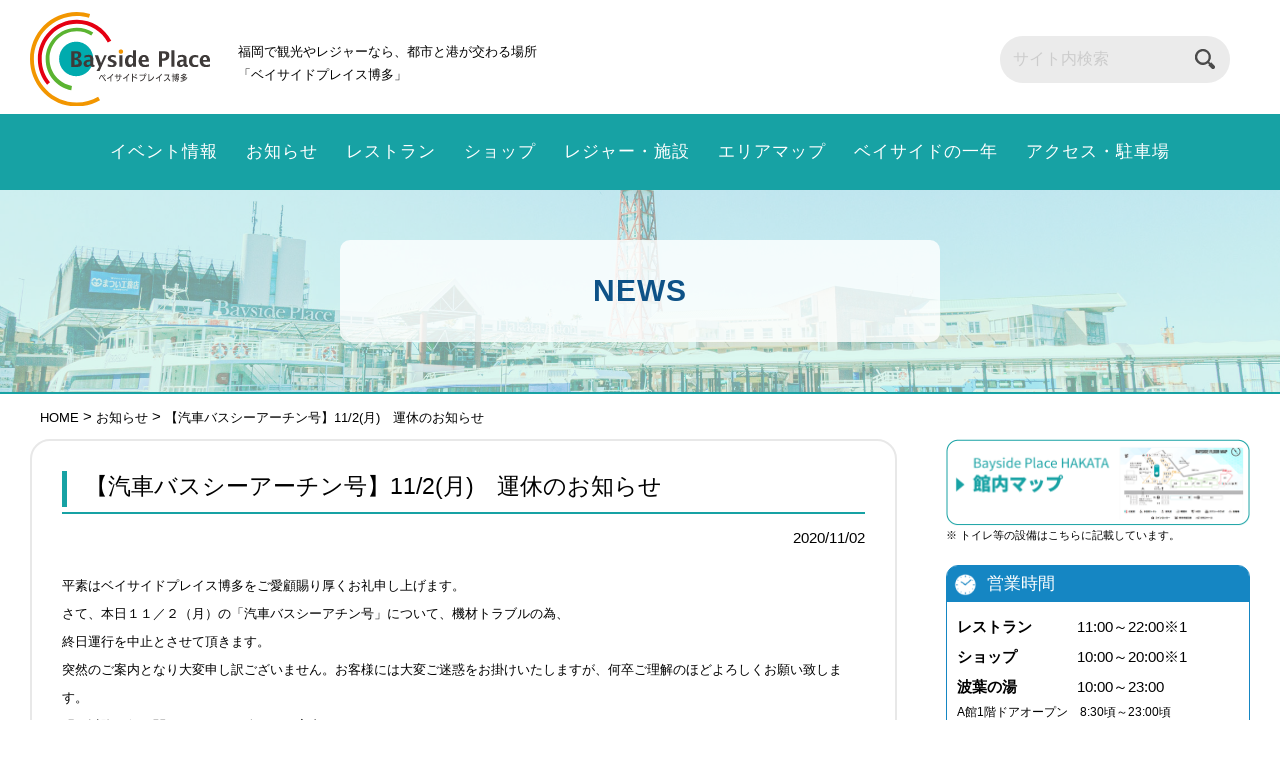

--- FILE ---
content_type: text/html; charset=UTF-8
request_url: https://www.baysideplace.jp/2020/11/02/%E3%80%90%E6%B1%BD%E8%BB%8A%E3%83%90%E3%82%B9%E3%82%B7%E3%83%BC%E3%82%A2%E3%83%BC%E3%83%81%E3%83%B3%E5%8F%B7%E3%80%91112%E6%9C%88%E3%80%80%E9%81%8B%E4%BC%91%E3%81%AE%E3%81%8A%E7%9F%A5%E3%82%89/
body_size: 19095
content:

<!DOCTYPE html>
<html class="" lang="ja"><head>
<!-- Global site tag (gtag.js) - Google Analytics -->
<script async src="https://www.googletagmanager.com/gtag/js?id=G-3WBNE71BYP"></script>
<script>
  window.dataLayer = window.dataLayer || [];
  function gtag(){dataLayer.push(arguments);}
  gtag('js', new Date());

  gtag('config', 'G-3WBNE71BYP');
</script>
<!-- Google Tag Manager -->
<script>(function(w,d,s,l,i){w[l]=w[l]||[];w[l].push({'gtm.start':
new Date().getTime(),event:'gtm.js'});var f=d.getElementsByTagName(s)[0],
j=d.createElement(s),dl=l!='dataLayer'?'&l='+l:'';j.async=true;j.src=
'https://www.googletagmanager.com/gtm.js?id='+i+dl;f.parentNode.insertBefore(j,f);
})(window,document,'script','dataLayer','GTM-T6M8J7V');</script>
<!-- End Google Tag Manager -->
<meta charset="UTF-8">
<meta http-equiv="X-UA-Compatible" content="IE=edge">
<title>
 &raquo; 【汽車バスシーアーチン号】11/2(月)　運休のお知らせ ｜ 福岡観光のレジャースポット都市と港が交わる場所｜ベイサイドプレイス博多
</title>
<meta name="description" content="福岡で観光やレジャーなら、都市と港が交わる場所「ベイサイドプレイス博多」をご利用下さい。季節によって違った特色を持ち、たくさんのイベント、お買物やお食事など、大人から子供まで1日中楽しめるレジャースポットです。" />
<meta name="Keywords" content="福岡,博多,観光,レジャー,ベイサイド,ベイサイドプレイス,BAYSIDE,BAYSIDEPLACE,イベント,海,博多湾,博多埠頭" />
<meta name="format-detection" content="telephone=no">
<link rel="stylesheet" href="https://www.baysideplace.jp/wp-content/themes/bayside/style.css" type="text/css" />
<!-- Favicon, Thumbnail image -->
<link rel="apple-touch-icon" href="https://www.baysideplace.jp/wp-content/themes/bayside/cmn/favicon.png" />
<link rel="icon" type="image/png" href="https://www.baysideplace.jp/wp-content/themes/bayside/cmn/favicon.png" />
<link rel="shortcut icon" href="https://www.baysideplace.jp/wp-content/themes/bayside/cmn/favicon.ico" />	

    <!-- それ以外は最新 jQuery -->
    <script src="https://ajax.googleapis.com/ajax/libs/jquery/3.7.1/jquery.min.js"></script>
<script src="https://cdnjs.cloudflare.com/ajax/libs/jquery-easing/1.4.1/jquery.easing.min.js"></script>
<script src="https://cdnjs.cloudflare.com/ajax/libs/smooth-scroll/14.2.1/smooth-scroll.min.js"></script>
	
<script  type="text/javascript">
// スマホとタブレットでviewportを切替え
$(function(){
    var ua = navigator.userAgent;
    if((ua.indexOf('iPhone') > 0) || ua.indexOf('iPod') > 0 || (ua.indexOf('Android') > 0 && ua.indexOf('Mobile') > 0)){
        $('head').prepend('<meta name="viewport" content="width=device-width, user-scalable=yes, initial-scale=1.0, maximum-scale=2">');
    } else {
        $('head').prepend('<meta name="viewport" content="width=1400,  user-scalable=yes,">');
    }
});
</script>
<script type="text/javascript" src="https://www.baysideplace.jp/wp-content/themes/bayside/js/jquery.inview.min.js"></script>
<script type="text/javascript" src="https://www.baysideplace.jp/wp-content/themes/bayside/js/modernizr-2.6.2.min.js"></script>
<script type="text/javascript" src="https://www.baysideplace.jp/wp-content/themes/bayside/js/jquery.matchHeight-min.js"></script>
	
<!--<script type="text/javascript" src="https://www.baysideplace.jp/wp-content/themes/bayside/js/jquery.ex.js"></script>
<script type="text/javascript" src="https://www.baysideplace.jp/wp-content/themes/bayside/js/jquery.colorbox-min.js"></script>-->
<script src="https://ajaxzip3.github.io/ajaxzip3.js" charset="UTF-8"></script>
 <!-- BootstrapのCSS読み込み -->
<link href="https://www.baysideplace.jp/wp-content/themes/bayside/css/bootstrap.min.css" rel="stylesheet">
<link href="https://www.baysideplace.jp/wp-content/themes/bayside/css/animate.min.css" rel="stylesheet">
<script type="text/javascript" src="https://www.baysideplace.jp/wp-content/themes/bayside/js/slick.min.js"></script>
	
<link rel="stylesheet" href="https://cdnjs.cloudflare.com/ajax/libs/slick-carousel/1.8.1/slick.min.css">
<link rel="stylesheet" type="text/css" href="https://www.baysideplace.jp/wp-content/themes/bayside/css/slick.css"/>
<link rel="stylesheet" type="text/css" href="https://www.baysideplace.jp/wp-content/themes/bayside/css/slick-theme.css"/>
<link href="https://netdna.bootstrapcdn.com/font-awesome/4.1.0/css/font-awesome.min.css" rel="stylesheet">
	
<link href="https://www.baysideplace.jp/wp-content/themes/bayside/css/swiper.min.css" media="screen,tv,print" rel="stylesheet" type="text/css" />
<!--<link href="https://www.baysideplace.jp/wp-content/themes/bayside/css/colorbox/colorbox.css" rel="stylesheet" type="text/css" media="screen,tv,print">
<link href="https://www.baysideplace.jp/wp-content/themes/bayside/css/swipebox.css" rel="stylesheet" type="text/css">
<link href="https://www.baysideplace.jp/wp-content/themes/bayside/css/lity.css" rel="stylesheet" type="text/css">
	
<script type="text/javascript" src="https://www.baysideplace.jp/wp-content/themes/bayside/js/jquery.swipebox.js"></script>
<script type="text/javascript" src="https://www.baysideplace.jp/wp-content/themes/bayside/js/lity.js"></script>-->
	
<link href="https://www.baysideplace.jp/wp-content/themes/bayside/css/pc.css?ver1763740144" media="screen,tv,print" rel="stylesheet" type="text/css" />
<link href="https://www.baysideplace.jp/wp-content/themes/bayside/css/sp.css?ver1763740144" media="screen,tv,print" rel="stylesheet" type="text/css" />
	
<link rel="stylesheet" href="https://www.baysideplace.jp/wp-content/themes/bayside/css/default/default.css" type="text/css" media="screen" />
<link rel="stylesheet" href="https://www.baysideplace.jp/wp-content/themes/bayside/css/nivo-slider.css" type="text/css" media="screen" />
<script type="text/javascript" src="https://www.baysideplace.jp/wp-content/themes/bayside/js/jquery.nivo.slider2025.js"></script>
<script type="text/javascript">
    $(window).load(function() {
        $('#nivo_slide').nivoSlider();
    });
</script>

	
<script type="text/javascript">
jQuery(function(){
  $('#zip22').keyup(function(event){
    AjaxZip3.zip2addr('zip21','zip22','addr21','addr21');
  });
});
</script>
<script>
// アコーディオンメニュー
$(function() {
   $('dd.answer').hide();
   $('dt.question').click(function() {
      $('.tablecellbox2 img').removeClass('rotate');
      $('dd.answer').slideUp();
       
      if($('+dd.answer',this).css('display') == 'none'){
          $('.tablecellbox2 img',this).addClass('rotate');
          $('+dd.answer',this).slideDown();
      }
   });
});

</script>
	<script>
$(function(){
　　$('.matchHeight').matchHeight();
　　$('.foot_sitemap li a').matchHeight();
});
</script>


<script type="text/javascript">
(function($) {
    $(function() {
        // =========================================
// ナビゲーションアイコン
// =========================================
// オーバーレイ作成
$('#contents').prepend('<div class="overlay"></div>');
 
// アイコンをクリックしたら
$('.navBtn').click(function() {
        $('header').toggleClass('navOpen'); // class付与/削除
        $('#wrap').toggleClass('fixed'); // コンテンツを固定/解除
        $('.overlay').toggle(); // オーバーレイ表示/非表示
 
        // スマホナビゲーションがヘッダーに被らないようにする
        var headerH = $('.topheadback2').outerHeight();
        if ($('header').hasClass('navOpen')) {
                $('header nav').css('marginTop', headerH + 'px'); //ヘッダーの高さ分マージンを付ける
        }
});
// オーバーレイをクリックしたら
$('.overlay').click(function() {
        $(this).fadeOut(300); // オーバーレイ非表示
        $('header').removeClass('navOpen'); // class削除
        $('#wrap').removeClass('fixed'); // 固定解除
});
	// オーバーレイをクリックしたら
$('.change').click(function() {
        $('.overlay').fadeOut(300); // オーバーレイ非表示
        $('header').removeClass('navOpen'); // class削除
        $('#wrap').removeClass('fixed'); // 固定解除
});
    });
})(jQuery);
// to prevent header fixation for form page
            $(function() {
                var nav = $('#header');
                var offset = nav.offset();
                $(window).scroll(function() {
                    if ($(window).scrollTop() > offset.top) {
                        nav.addClass('fixed');
						$('#slide').addClass('fixed2');

                    } else {
                        nav.removeClass('fixed');
						$('#slide').removeClass('fixed2');

                    }
                });
            });	
</script>
<script>
    $(function(){
        $(".accordion p").on("click", function() {
            $(this).next().slideToggle();
            $(this).toggleClass("active");     //追加した一文
        });
    });
</script>
<script>
    $(function(){
var ua = navigator.userAgent.toLowerCase();
var isMobile = /iphone/.test(ua)||/android(.+)?mobile/.test(ua);

if (!isMobile) {
    $('a[href^="tel:"]').on('click', function(e) {
        e.preventDefault();
    });
}
    });
</script>
	<script>var scroll = new SmoothScroll('a[href*="#"]',{
});</script>

<meta name='robots' content='max-image-preview:large' />
	<style>img:is([sizes="auto" i], [sizes^="auto," i]) { contain-intrinsic-size: 3000px 1500px }</style>
	<link rel='dns-prefetch' href='//translate.google.com' />
<link rel="alternate" type="application/rss+xml" title="福岡観光のレジャースポット都市と港が交わる場所｜ベイサイドプレイス博多 &raquo; 【汽車バスシーアーチン号】11/2(月)　運休のお知らせ のコメントのフィード" href="https://www.baysideplace.jp/2020/11/02/%e3%80%90%e6%b1%bd%e8%bb%8a%e3%83%90%e3%82%b9%e3%82%b7%e3%83%bc%e3%82%a2%e3%83%bc%e3%83%81%e3%83%b3%e5%8f%b7%e3%80%91112%e6%9c%88%e3%80%80%e9%81%8b%e4%bc%91%e3%81%ae%e3%81%8a%e7%9f%a5%e3%82%89/feed/" />
<script type="text/javascript">
/* <![CDATA[ */
window._wpemojiSettings = {"baseUrl":"https:\/\/s.w.org\/images\/core\/emoji\/15.0.3\/72x72\/","ext":".png","svgUrl":"https:\/\/s.w.org\/images\/core\/emoji\/15.0.3\/svg\/","svgExt":".svg","source":{"concatemoji":"https:\/\/www.baysideplace.jp\/wp-includes\/js\/wp-emoji-release.min.js?ver=6.7.4"}};
/*! This file is auto-generated */
!function(i,n){var o,s,e;function c(e){try{var t={supportTests:e,timestamp:(new Date).valueOf()};sessionStorage.setItem(o,JSON.stringify(t))}catch(e){}}function p(e,t,n){e.clearRect(0,0,e.canvas.width,e.canvas.height),e.fillText(t,0,0);var t=new Uint32Array(e.getImageData(0,0,e.canvas.width,e.canvas.height).data),r=(e.clearRect(0,0,e.canvas.width,e.canvas.height),e.fillText(n,0,0),new Uint32Array(e.getImageData(0,0,e.canvas.width,e.canvas.height).data));return t.every(function(e,t){return e===r[t]})}function u(e,t,n){switch(t){case"flag":return n(e,"\ud83c\udff3\ufe0f\u200d\u26a7\ufe0f","\ud83c\udff3\ufe0f\u200b\u26a7\ufe0f")?!1:!n(e,"\ud83c\uddfa\ud83c\uddf3","\ud83c\uddfa\u200b\ud83c\uddf3")&&!n(e,"\ud83c\udff4\udb40\udc67\udb40\udc62\udb40\udc65\udb40\udc6e\udb40\udc67\udb40\udc7f","\ud83c\udff4\u200b\udb40\udc67\u200b\udb40\udc62\u200b\udb40\udc65\u200b\udb40\udc6e\u200b\udb40\udc67\u200b\udb40\udc7f");case"emoji":return!n(e,"\ud83d\udc26\u200d\u2b1b","\ud83d\udc26\u200b\u2b1b")}return!1}function f(e,t,n){var r="undefined"!=typeof WorkerGlobalScope&&self instanceof WorkerGlobalScope?new OffscreenCanvas(300,150):i.createElement("canvas"),a=r.getContext("2d",{willReadFrequently:!0}),o=(a.textBaseline="top",a.font="600 32px Arial",{});return e.forEach(function(e){o[e]=t(a,e,n)}),o}function t(e){var t=i.createElement("script");t.src=e,t.defer=!0,i.head.appendChild(t)}"undefined"!=typeof Promise&&(o="wpEmojiSettingsSupports",s=["flag","emoji"],n.supports={everything:!0,everythingExceptFlag:!0},e=new Promise(function(e){i.addEventListener("DOMContentLoaded",e,{once:!0})}),new Promise(function(t){var n=function(){try{var e=JSON.parse(sessionStorage.getItem(o));if("object"==typeof e&&"number"==typeof e.timestamp&&(new Date).valueOf()<e.timestamp+604800&&"object"==typeof e.supportTests)return e.supportTests}catch(e){}return null}();if(!n){if("undefined"!=typeof Worker&&"undefined"!=typeof OffscreenCanvas&&"undefined"!=typeof URL&&URL.createObjectURL&&"undefined"!=typeof Blob)try{var e="postMessage("+f.toString()+"("+[JSON.stringify(s),u.toString(),p.toString()].join(",")+"));",r=new Blob([e],{type:"text/javascript"}),a=new Worker(URL.createObjectURL(r),{name:"wpTestEmojiSupports"});return void(a.onmessage=function(e){c(n=e.data),a.terminate(),t(n)})}catch(e){}c(n=f(s,u,p))}t(n)}).then(function(e){for(var t in e)n.supports[t]=e[t],n.supports.everything=n.supports.everything&&n.supports[t],"flag"!==t&&(n.supports.everythingExceptFlag=n.supports.everythingExceptFlag&&n.supports[t]);n.supports.everythingExceptFlag=n.supports.everythingExceptFlag&&!n.supports.flag,n.DOMReady=!1,n.readyCallback=function(){n.DOMReady=!0}}).then(function(){return e}).then(function(){var e;n.supports.everything||(n.readyCallback(),(e=n.source||{}).concatemoji?t(e.concatemoji):e.wpemoji&&e.twemoji&&(t(e.twemoji),t(e.wpemoji)))}))}((window,document),window._wpemojiSettings);
/* ]]> */
</script>
<link rel='stylesheet' id='eo-leaflet.js-css' href='https://www.baysideplace.jp/wp-content/plugins/event-organiser/lib/leaflet/leaflet.min.css?ver=1.4.0' type='text/css' media='all' />
<style id='eo-leaflet.js-inline-css' type='text/css'>
.leaflet-popup-close-button{box-shadow:none!important;}
</style>
<link rel='stylesheet' id='sbi_styles-css' href='https://www.baysideplace.jp/wp-content/plugins/instagram-feed/css/sbi-styles.min.css?ver=6.10.0' type='text/css' media='all' />
<style id='wp-emoji-styles-inline-css' type='text/css'>

	img.wp-smiley, img.emoji {
		display: inline !important;
		border: none !important;
		box-shadow: none !important;
		height: 1em !important;
		width: 1em !important;
		margin: 0 0.07em !important;
		vertical-align: -0.1em !important;
		background: none !important;
		padding: 0 !important;
	}
</style>
<link rel='stylesheet' id='wp-block-library-css' href='https://www.baysideplace.jp/wp-includes/css/dist/block-library/style.min.css?ver=6.7.4' type='text/css' media='all' />
<style id='classic-theme-styles-inline-css' type='text/css'>
/*! This file is auto-generated */
.wp-block-button__link{color:#fff;background-color:#32373c;border-radius:9999px;box-shadow:none;text-decoration:none;padding:calc(.667em + 2px) calc(1.333em + 2px);font-size:1.125em}.wp-block-file__button{background:#32373c;color:#fff;text-decoration:none}
</style>
<style id='global-styles-inline-css' type='text/css'>
:root{--wp--preset--aspect-ratio--square: 1;--wp--preset--aspect-ratio--4-3: 4/3;--wp--preset--aspect-ratio--3-4: 3/4;--wp--preset--aspect-ratio--3-2: 3/2;--wp--preset--aspect-ratio--2-3: 2/3;--wp--preset--aspect-ratio--16-9: 16/9;--wp--preset--aspect-ratio--9-16: 9/16;--wp--preset--color--black: #000000;--wp--preset--color--cyan-bluish-gray: #abb8c3;--wp--preset--color--white: #ffffff;--wp--preset--color--pale-pink: #f78da7;--wp--preset--color--vivid-red: #cf2e2e;--wp--preset--color--luminous-vivid-orange: #ff6900;--wp--preset--color--luminous-vivid-amber: #fcb900;--wp--preset--color--light-green-cyan: #7bdcb5;--wp--preset--color--vivid-green-cyan: #00d084;--wp--preset--color--pale-cyan-blue: #8ed1fc;--wp--preset--color--vivid-cyan-blue: #0693e3;--wp--preset--color--vivid-purple: #9b51e0;--wp--preset--gradient--vivid-cyan-blue-to-vivid-purple: linear-gradient(135deg,rgba(6,147,227,1) 0%,rgb(155,81,224) 100%);--wp--preset--gradient--light-green-cyan-to-vivid-green-cyan: linear-gradient(135deg,rgb(122,220,180) 0%,rgb(0,208,130) 100%);--wp--preset--gradient--luminous-vivid-amber-to-luminous-vivid-orange: linear-gradient(135deg,rgba(252,185,0,1) 0%,rgba(255,105,0,1) 100%);--wp--preset--gradient--luminous-vivid-orange-to-vivid-red: linear-gradient(135deg,rgba(255,105,0,1) 0%,rgb(207,46,46) 100%);--wp--preset--gradient--very-light-gray-to-cyan-bluish-gray: linear-gradient(135deg,rgb(238,238,238) 0%,rgb(169,184,195) 100%);--wp--preset--gradient--cool-to-warm-spectrum: linear-gradient(135deg,rgb(74,234,220) 0%,rgb(151,120,209) 20%,rgb(207,42,186) 40%,rgb(238,44,130) 60%,rgb(251,105,98) 80%,rgb(254,248,76) 100%);--wp--preset--gradient--blush-light-purple: linear-gradient(135deg,rgb(255,206,236) 0%,rgb(152,150,240) 100%);--wp--preset--gradient--blush-bordeaux: linear-gradient(135deg,rgb(254,205,165) 0%,rgb(254,45,45) 50%,rgb(107,0,62) 100%);--wp--preset--gradient--luminous-dusk: linear-gradient(135deg,rgb(255,203,112) 0%,rgb(199,81,192) 50%,rgb(65,88,208) 100%);--wp--preset--gradient--pale-ocean: linear-gradient(135deg,rgb(255,245,203) 0%,rgb(182,227,212) 50%,rgb(51,167,181) 100%);--wp--preset--gradient--electric-grass: linear-gradient(135deg,rgb(202,248,128) 0%,rgb(113,206,126) 100%);--wp--preset--gradient--midnight: linear-gradient(135deg,rgb(2,3,129) 0%,rgb(40,116,252) 100%);--wp--preset--font-size--small: 13px;--wp--preset--font-size--medium: 20px;--wp--preset--font-size--large: 36px;--wp--preset--font-size--x-large: 42px;--wp--preset--spacing--20: 0.44rem;--wp--preset--spacing--30: 0.67rem;--wp--preset--spacing--40: 1rem;--wp--preset--spacing--50: 1.5rem;--wp--preset--spacing--60: 2.25rem;--wp--preset--spacing--70: 3.38rem;--wp--preset--spacing--80: 5.06rem;--wp--preset--shadow--natural: 6px 6px 9px rgba(0, 0, 0, 0.2);--wp--preset--shadow--deep: 12px 12px 50px rgba(0, 0, 0, 0.4);--wp--preset--shadow--sharp: 6px 6px 0px rgba(0, 0, 0, 0.2);--wp--preset--shadow--outlined: 6px 6px 0px -3px rgba(255, 255, 255, 1), 6px 6px rgba(0, 0, 0, 1);--wp--preset--shadow--crisp: 6px 6px 0px rgba(0, 0, 0, 1);}:where(.is-layout-flex){gap: 0.5em;}:where(.is-layout-grid){gap: 0.5em;}body .is-layout-flex{display: flex;}.is-layout-flex{flex-wrap: wrap;align-items: center;}.is-layout-flex > :is(*, div){margin: 0;}body .is-layout-grid{display: grid;}.is-layout-grid > :is(*, div){margin: 0;}:where(.wp-block-columns.is-layout-flex){gap: 2em;}:where(.wp-block-columns.is-layout-grid){gap: 2em;}:where(.wp-block-post-template.is-layout-flex){gap: 1.25em;}:where(.wp-block-post-template.is-layout-grid){gap: 1.25em;}.has-black-color{color: var(--wp--preset--color--black) !important;}.has-cyan-bluish-gray-color{color: var(--wp--preset--color--cyan-bluish-gray) !important;}.has-white-color{color: var(--wp--preset--color--white) !important;}.has-pale-pink-color{color: var(--wp--preset--color--pale-pink) !important;}.has-vivid-red-color{color: var(--wp--preset--color--vivid-red) !important;}.has-luminous-vivid-orange-color{color: var(--wp--preset--color--luminous-vivid-orange) !important;}.has-luminous-vivid-amber-color{color: var(--wp--preset--color--luminous-vivid-amber) !important;}.has-light-green-cyan-color{color: var(--wp--preset--color--light-green-cyan) !important;}.has-vivid-green-cyan-color{color: var(--wp--preset--color--vivid-green-cyan) !important;}.has-pale-cyan-blue-color{color: var(--wp--preset--color--pale-cyan-blue) !important;}.has-vivid-cyan-blue-color{color: var(--wp--preset--color--vivid-cyan-blue) !important;}.has-vivid-purple-color{color: var(--wp--preset--color--vivid-purple) !important;}.has-black-background-color{background-color: var(--wp--preset--color--black) !important;}.has-cyan-bluish-gray-background-color{background-color: var(--wp--preset--color--cyan-bluish-gray) !important;}.has-white-background-color{background-color: var(--wp--preset--color--white) !important;}.has-pale-pink-background-color{background-color: var(--wp--preset--color--pale-pink) !important;}.has-vivid-red-background-color{background-color: var(--wp--preset--color--vivid-red) !important;}.has-luminous-vivid-orange-background-color{background-color: var(--wp--preset--color--luminous-vivid-orange) !important;}.has-luminous-vivid-amber-background-color{background-color: var(--wp--preset--color--luminous-vivid-amber) !important;}.has-light-green-cyan-background-color{background-color: var(--wp--preset--color--light-green-cyan) !important;}.has-vivid-green-cyan-background-color{background-color: var(--wp--preset--color--vivid-green-cyan) !important;}.has-pale-cyan-blue-background-color{background-color: var(--wp--preset--color--pale-cyan-blue) !important;}.has-vivid-cyan-blue-background-color{background-color: var(--wp--preset--color--vivid-cyan-blue) !important;}.has-vivid-purple-background-color{background-color: var(--wp--preset--color--vivid-purple) !important;}.has-black-border-color{border-color: var(--wp--preset--color--black) !important;}.has-cyan-bluish-gray-border-color{border-color: var(--wp--preset--color--cyan-bluish-gray) !important;}.has-white-border-color{border-color: var(--wp--preset--color--white) !important;}.has-pale-pink-border-color{border-color: var(--wp--preset--color--pale-pink) !important;}.has-vivid-red-border-color{border-color: var(--wp--preset--color--vivid-red) !important;}.has-luminous-vivid-orange-border-color{border-color: var(--wp--preset--color--luminous-vivid-orange) !important;}.has-luminous-vivid-amber-border-color{border-color: var(--wp--preset--color--luminous-vivid-amber) !important;}.has-light-green-cyan-border-color{border-color: var(--wp--preset--color--light-green-cyan) !important;}.has-vivid-green-cyan-border-color{border-color: var(--wp--preset--color--vivid-green-cyan) !important;}.has-pale-cyan-blue-border-color{border-color: var(--wp--preset--color--pale-cyan-blue) !important;}.has-vivid-cyan-blue-border-color{border-color: var(--wp--preset--color--vivid-cyan-blue) !important;}.has-vivid-purple-border-color{border-color: var(--wp--preset--color--vivid-purple) !important;}.has-vivid-cyan-blue-to-vivid-purple-gradient-background{background: var(--wp--preset--gradient--vivid-cyan-blue-to-vivid-purple) !important;}.has-light-green-cyan-to-vivid-green-cyan-gradient-background{background: var(--wp--preset--gradient--light-green-cyan-to-vivid-green-cyan) !important;}.has-luminous-vivid-amber-to-luminous-vivid-orange-gradient-background{background: var(--wp--preset--gradient--luminous-vivid-amber-to-luminous-vivid-orange) !important;}.has-luminous-vivid-orange-to-vivid-red-gradient-background{background: var(--wp--preset--gradient--luminous-vivid-orange-to-vivid-red) !important;}.has-very-light-gray-to-cyan-bluish-gray-gradient-background{background: var(--wp--preset--gradient--very-light-gray-to-cyan-bluish-gray) !important;}.has-cool-to-warm-spectrum-gradient-background{background: var(--wp--preset--gradient--cool-to-warm-spectrum) !important;}.has-blush-light-purple-gradient-background{background: var(--wp--preset--gradient--blush-light-purple) !important;}.has-blush-bordeaux-gradient-background{background: var(--wp--preset--gradient--blush-bordeaux) !important;}.has-luminous-dusk-gradient-background{background: var(--wp--preset--gradient--luminous-dusk) !important;}.has-pale-ocean-gradient-background{background: var(--wp--preset--gradient--pale-ocean) !important;}.has-electric-grass-gradient-background{background: var(--wp--preset--gradient--electric-grass) !important;}.has-midnight-gradient-background{background: var(--wp--preset--gradient--midnight) !important;}.has-small-font-size{font-size: var(--wp--preset--font-size--small) !important;}.has-medium-font-size{font-size: var(--wp--preset--font-size--medium) !important;}.has-large-font-size{font-size: var(--wp--preset--font-size--large) !important;}.has-x-large-font-size{font-size: var(--wp--preset--font-size--x-large) !important;}
:where(.wp-block-post-template.is-layout-flex){gap: 1.25em;}:where(.wp-block-post-template.is-layout-grid){gap: 1.25em;}
:where(.wp-block-columns.is-layout-flex){gap: 2em;}:where(.wp-block-columns.is-layout-grid){gap: 2em;}
:root :where(.wp-block-pullquote){font-size: 1.5em;line-height: 1.6;}
</style>
<link rel='stylesheet' id='contact-form-7-css' href='https://www.baysideplace.jp/wp-content/plugins/contact-form-7/includes/css/styles.css?ver=6.0.2' type='text/css' media='all' />
<link rel='stylesheet' id='jquery-ui-dialog-min-css-css' href='https://www.baysideplace.jp/wp-includes/css/jquery-ui-dialog.min.css?ver=6.7.4' type='text/css' media='all' />
<link rel='stylesheet' id='contact-form-7-confirm-plus-css' href='https://www.baysideplace.jp/wp-content/plugins/confirm-plus-contact-form-7/assets/css/styles.css?ver=20250114_004229' type='text/css' media='all' />
<link rel='stylesheet' id='google-language-translator-css' href='https://www.baysideplace.jp/wp-content/plugins/google-language-translator/css/style.css?ver=6.0.20' type='text/css' media='' />
<link rel='stylesheet' id='glt-toolbar-styles-css' href='https://www.baysideplace.jp/wp-content/plugins/google-language-translator/css/toolbar.css?ver=6.0.20' type='text/css' media='' />
<link rel='stylesheet' id='fancybox-css' href='https://www.baysideplace.jp/wp-content/plugins/easy-fancybox/fancybox/1.5.4/jquery.fancybox.min.css?ver=6.7.4' type='text/css' media='screen' />
<script type="text/javascript" src="https://www.baysideplace.jp/wp-includes/js/jquery/jquery.min.js?ver=3.7.1" id="jquery-core-js"></script>
<script type="text/javascript" src="https://www.baysideplace.jp/wp-includes/js/jquery/jquery-migrate.min.js?ver=3.4.1" id="jquery-migrate-js"></script>
<link rel="https://api.w.org/" href="https://www.baysideplace.jp/wp-json/" /><link rel="alternate" title="JSON" type="application/json" href="https://www.baysideplace.jp/wp-json/wp/v2/posts/11161" /><link rel="EditURI" type="application/rsd+xml" title="RSD" href="https://www.baysideplace.jp/xmlrpc.php?rsd" />
<meta name="generator" content="WordPress 6.7.4" />
<link rel="canonical" href="https://www.baysideplace.jp/2020/11/02/%e3%80%90%e6%b1%bd%e8%bb%8a%e3%83%90%e3%82%b9%e3%82%b7%e3%83%bc%e3%82%a2%e3%83%bc%e3%83%81%e3%83%b3%e5%8f%b7%e3%80%91112%e6%9c%88%e3%80%80%e9%81%8b%e4%bc%91%e3%81%ae%e3%81%8a%e7%9f%a5%e3%82%89/" />
<link rel='shortlink' href='https://www.baysideplace.jp/?p=11161' />
<link rel="alternate" title="oEmbed (JSON)" type="application/json+oembed" href="https://www.baysideplace.jp/wp-json/oembed/1.0/embed?url=https%3A%2F%2Fwww.baysideplace.jp%2F2020%2F11%2F02%2F%25e3%2580%2590%25e6%25b1%25bd%25e8%25bb%258a%25e3%2583%2590%25e3%2582%25b9%25e3%2582%25b7%25e3%2583%25bc%25e3%2582%25a2%25e3%2583%25bc%25e3%2583%2581%25e3%2583%25b3%25e5%258f%25b7%25e3%2580%2591112%25e6%259c%2588%25e3%2580%2580%25e9%2581%258b%25e4%25bc%2591%25e3%2581%25ae%25e3%2581%258a%25e7%259f%25a5%25e3%2582%2589%2F" />
<link rel="alternate" title="oEmbed (XML)" type="text/xml+oembed" href="https://www.baysideplace.jp/wp-json/oembed/1.0/embed?url=https%3A%2F%2Fwww.baysideplace.jp%2F2020%2F11%2F02%2F%25e3%2580%2590%25e6%25b1%25bd%25e8%25bb%258a%25e3%2583%2590%25e3%2582%25b9%25e3%2582%25b7%25e3%2583%25bc%25e3%2582%25a2%25e3%2583%25bc%25e3%2583%2581%25e3%2583%25b3%25e5%258f%25b7%25e3%2580%2591112%25e6%259c%2588%25e3%2580%2580%25e9%2581%258b%25e4%25bc%2591%25e3%2581%25ae%25e3%2581%258a%25e7%259f%25a5%25e3%2582%2589%2F&#038;format=xml" />
<style>#glt-translate-trigger{
display:none;
}
#flags{display:none;}
#google_language_translator{margin-left:20px;}
.goog-logo-link{pointer-events:none;}p.hello{font-size:12px;color:darkgray;}#google_language_translator,#flags{text-align:left;}#google_language_translator{clear:both;}#flags{width:165px;}#flags a{display:inline-block;margin-right:2px;}#google_language_translator{width:auto!important;}div.skiptranslate.goog-te-gadget{display:inline!important;}.goog-tooltip{display: none!important;}.goog-tooltip:hover{display: none!important;}.goog-text-highlight{background-color:transparent!important;border:none!important;box-shadow:none!important;}#google_language_translator select.goog-te-combo{color:#32373c;}#google_language_translator{color:transparent;}body{top:0px!important;}#goog-gt-{display:none!important;}font font{background-color:transparent!important;box-shadow:none!important;position:initial!important;}#glt-translate-trigger{left:20px;right:auto;}#glt-translate-trigger > span{color:#ffffff;}#glt-translate-trigger{background:#f89406;}.goog-te-gadget .goog-te-combo{width:100%;}</style><style type="text/css">.recentcomments a{display:inline !important;padding:0 !important;margin:0 !important;}</style><noscript><style id="rocket-lazyload-nojs-css">.rll-youtube-player, [data-lazy-src]{display:none !important;}</style></noscript><style>.nivoSlider {
    background-size:cover!important;
}</style>
</head>
<body class="post-template-default single single-post postid-11161 single-format-standard">
	<!-- Google Tag Manager (noscript) -->
<noscript><iframe src="https://www.googletagmanager.com/ns.html?id=GTM-T6M8J7V"
height="0" width="0" style="display:none;visibility:hidden"></iframe></noscript>
<!-- End Google Tag Manager (noscript) -->
<!-- header -->
<header data-scroll-header id="header" class="cl">
<div class="container">
<div class="flex">
	<div class="flex">
<h1 id="logo">
<a href="https://www.baysideplace.jp"><img src="https://www.baysideplace.jp/wp-content/themes/bayside/cmn/logo.svg" alt="ベイサイドプレイズ博多" ></a></h1>	


<div class="head_n mannaka2"><p>福岡で観光やレジャーなら、都市と港が交わる場所<br />「ベイサイドプレイス博多」</p>
</div>
	</div>

	<div class="head_r_wrap flex mannaka2" >

<div class="head_r flex">

<form role="search" method="get" id="searchform" class="searchform" action="https://www.baysideplace.jp/">
	<div class="flex">
		<label class="screen-reader-text" for="s"></label>
		  <!--<input type="hidden" name="post_type" value="shop_info">-->
		<input type="text" name="s" id="s" placeholder="サイト内検索"/><input type="submit" id="searchsubmit" value="" />
	</div>
</form>	
<div id="flags" class="size18"><ul id="sortable" class="ui-sortable" style="float:left"><li id='Arabic'><a href='#' title='Arabic' class='nturl notranslate ar flag Arabic'></a></li><li id='Bengali'><a href='#' title='Bengali' class='nturl notranslate bn flag Bengali'></a></li><li id='Chinese (Simplified)'><a href='#' title='Chinese (Simplified)' class='nturl notranslate zh-CN flag Chinese (Simplified)'></a></li><li id='Chinese (Traditional)'><a href='#' title='Chinese (Traditional)' class='nturl notranslate zh-TW flag Chinese (Traditional)'></a></li><li id='English'><a href='#' title='English' class='nturl notranslate en flag united-states'></a></li><li id='Finnish'><a href='#' title='Finnish' class='nturl notranslate fi flag Finnish'></a></li><li id='French'><a href='#' title='French' class='nturl notranslate fr flag French'></a></li><li id='Hindi'><a href='#' title='Hindi' class='nturl notranslate hi flag Hindi'></a></li><li id='Indonesian'><a href='#' title='Indonesian' class='nturl notranslate id flag Indonesian'></a></li><li id='Italian'><a href='#' title='Italian' class='nturl notranslate it flag Italian'></a></li><li id='Japanese'><a href='#' title='Japanese' class='nturl notranslate ja flag Japanese'></a></li><li id='Korean'><a href='#' title='Korean' class='nturl notranslate ko flag Korean'></a></li><li id='Malay'><a href='#' title='Malay' class='nturl notranslate ms flag Malay'></a></li><li id='Russian'><a href='#' title='Russian' class='nturl notranslate ru flag Russian'></a></li><li id='Spanish'><a href='#' title='Spanish' class='nturl notranslate es flag Spanish'></a></li><li id='Swahili'><a href='#' title='Swahili' class='nturl notranslate sw flag Swahili'></a></li><li id='Thai'><a href='#' title='Thai' class='nturl notranslate th flag Thai'></a></li><li id='Turkish'><a href='#' title='Turkish' class='nturl notranslate tr flag Turkish'></a></li><li id='Vietnamese'><a href='#' title='Vietnamese' class='nturl notranslate vi flag Vietnamese'></a></li></ul></div><div id="google_language_translator" class="default-language-ja"></div>
<!--<dl id="headerLanguage">
							<dt id="headerLanguageButton" class="module-under-line" data-language-state="">
								<div>
									<span class="icon"><img src="/common/img/ico-language.svg" alt="LANGUAGE"></span>
									<span class="module-text-svg-en"><img src="/common/img/txt-language.svg" alt="LANGUAGE"></span>
								</div>
								<div>
									<span class="icon"><img src="/common/img/ico-cross.png" alt="CLOSE"></span>
									<span class="module-text-svg-en"><img src="/common/img/txt-close.svg" alt="CLOSE"></span>
								</div>
							</dt>
							<dd class="module-bg-01">
								<ul>
									<li><a href="/">日本語</a></li>
									<li><a href="/english/">ENGLISH</a></li>
									<li><a href="/chinese_s/">中文(简体)</a></li>
									<li><a href="/chinese_t/">中文(繁體)</a></li>
									<li><a href="/korean/">한국어</a></li>
								</ul>
							</dd>
						</dl>-->
</div></div>
</div></div>
	
<div id="header_right">
	<div class="container">
	
<div class="inner01 nopc">
	 <!--<p class="tel2" align="center"><a href="tel:0957362203"><img src="https://www.baysideplace.jp/wp-content/themes/bayside/cmn/tel.png" alt="電話番号" height="40" width="40"></a></p>-->
        <p class="navBtn">
            <span></span>
            <span></span>
            <span></span>
                <span class="menuB">MENU</span>
        </p>
	
    <!-- /.inner --></div>
<nav role='navigation' id="navi">
	
<ul id="navi_ul" class="cl accordion">
    <li><a href="https://www.baysideplace.jp/category/event/">イベント情報</a></li>
    <li><a href="https://www.baysideplace.jp/category/news/">お知らせ</a></li>
    <li><a href="https://www.baysideplace.jp/restaurant/">レストラン</a></li>
    <li><a href="https://www.baysideplace.jp/shop/">ショップ</a></li>
    <li><a href="https://www.baysideplace.jp/entertainment/">レジャー・施設</a></li>
	<li><a href="https://www.baysideplace.jp/area/">エリアマップ</a></li>
    <li><a href="https://www.baysideplace.jp/year/">ベイサイドの一年</a></li>
    <li><a href="https://www.baysideplace.jp/access/">アクセス・駐車場</a></li>
	<li class="nopc"><a href="https://www.baysideplace.jp/streetpiano/">ベイサイドストリートピアノ</a></li>
	<li class="nopc"><a href="https://www.baysideplace.jp/ser-atin/">無料送迎バス</a></li>
	<!--
	<li class="nopc"><a href="https://www.baysideplace.jp/seasidetrain/">シーサイドトレイン</a></li>
-->	
	<li class="nopc noarrow change"><a href="https://www.baysideplace.jp/#eigyo_time_wrap" class="button time_btn">営業時間について</a></li>
	<li class="nopc2"><form role="search" method="get" id="searchform" class="searchform" action="https://www.baysideplace.jp/">
	<div class="flex">
		<label class="screen-reader-text" for="s"></label>
		  <!--<input type="hidden" name="post_type" value="shop_info">-->
		<input type="text" name="s" id="s" placeholder="サイト内検索"/><input type="submit" id="searchsubmit" value="" />
	</div>
</form></li>
  </ul>

<div class="cl"></div>
</nav>

</div></div>
</header>

  

<div id="main_head">
<div class="kaso_back b_news">
<div class="container">
<div class="kaso_tit_wrap3">
<div class="kaso_tit_wrap2"><div class="kaso_tit_wrap">
<div class="kaso_tit"><h2 class="inview-up">
NEWS</h2></div></div></div></div>
<div class="cl"></div>
</div>
<div class="cl"></div>
</div></div>


<div class="breadcrumbs inview-fade">
 <div class="container">
 <div typeof="BreadcrumbList" vocab="http://schema.org/">
  <!-- Breadcrumb NavXT 7.4.1 -->
<span property="itemListElement" typeof="ListItem"><a property="item" typeof="WebPage" title="Go to 福岡観光のレジャースポット都市と港が交わる場所｜ベイサイドプレイス博多." href="https://www.baysideplace.jp" class="home" ><span property="name">HOME</span></a><meta property="position" content="1"></span> &gt; <span property="itemListElement" typeof="ListItem"><a property="item" typeof="WebPage" title="Go to the お知らせ category archives." href="https://www.baysideplace.jp/category/news/" class="taxonomy category" ><span property="name">お知らせ</span></a><meta property="position" content="2"></span> &gt; <span property="itemListElement" typeof="ListItem"><span property="name" class="post post-post current-item">【汽車バスシーアーチン号】11/2(月)　運休のお知らせ</span><meta property="url" content="https://www.baysideplace.jp/2020/11/02/%e3%80%90%e6%b1%bd%e8%bb%8a%e3%83%90%e3%82%b9%e3%82%b7%e3%83%bc%e3%82%a2%e3%83%bc%e3%83%81%e3%83%b3%e5%8f%b7%e3%80%91112%e6%9c%88%e3%80%80%e9%81%8b%e4%bc%91%e3%81%ae%e3%81%8a%e7%9f%a5%e3%82%89/"><meta property="position" content="3"></span></div></div>
</div>
<div id="main">
<div>

<div class="container"><div class="flex">
	


	<div class="maincontent">
<div class="whiteback mb50 post">
                       
	<h3 class="tit_h3">【汽車バスシーアーチン号】11/2(月)　運休のお知らせ</h3>
<p align="right" class="time_p">2020/11/02</p>
	
    <p><p><span style="font-family: helvetica,arial,sans-serif;font-size: 10pt">平素はベイサイドプレイス博多をご愛顧賜り厚くお礼申し上げます。</span></p>
<p><span style="font-family: helvetica,arial,sans-serif;font-size: 10pt">さて、本日１１／２（月）の「汽車バスシーアチン号」について、機材トラブルの為、<br />
 終日運行を中止とさせて頂きます。</span></p>
<p><span style="font-family: helvetica,arial,sans-serif;font-size: 10pt">突然のご案内となり大変申し訳ございません。お客様には大変ご迷惑をお掛けいたしますが、何卒ご理解のほどよろしくお願い致します。</span></p>
<p><span style="color: #000000;font-family: helvetica,arial,sans-serif;font-size: 10pt">明日以降の便に関しましては、改めてご案内させて頂きます。</span></p>
<p><span style="font-family: helvetica,arial,sans-serif;font-size: 10pt"> </span></p>
<p><span style="font-family: helvetica,arial,sans-serif;font-size: 10pt">株式会社ベイサイドプレイス博多</span></p>
</p>
        <!-- /.post -->
                	        <div class="nav-below">
            <span class="nav-previous"><a href="https://www.baysideplace.jp/2020/10/12/bayside-hawaiian-hula/" rel="prev">« 前の記事へ</a></span>
            <span class="nav-next"><a href="https://www.baysideplace.jp/2020/11/05/%e5%9c%b0%e5%9f%9f%e5%a5%89%e4%bb%95%e4%ba%8b%e6%a5%ad%e3%82%a4%e3%83%99%e3%83%b3%e3%83%88%e3%80%8c%e5%9c%b0%e5%9f%9f%e3%81%ae%e7%9a%86%e6%a7%98%e3%81%a8%e3%81%a8%e3%82%82%e3%81%ab%e3%80%8d/" rel="next">新しい記事へ »</a></span>
            <div class="cl"></div>
        </div>
		
        <!-- /.nav-below -->  
</div> 	    
</div><!--/col-md-9-->

		 <div class="sidebarbox_wrap">
	 <div class="sidebarbox">
		 <div class="mb20">
	<a href="https://www.baysideplace.jp/area"><img src="https://www.baysideplace.jp/wp-content/themes/bayside/cmn/banner/bnr_map.png" alt="Bayside Place HAKATA 館内マップ" class="linkimg"/></a>	 
		 <p class="hosoku indent">※ トイレ等の設備はこちらに記載しています。</p>
		 </div>
		 
		  <div class="mb20"><div id="eigyo_time_wrap" class="anchor">
			  <div class="eigyo_time_wrap mb20">
				  <h3>営業時間</h3>
				  <table class="eigyo_time">
					  <tr><th>レストラン</th>
						  <td style="color:#000000">
						  11:00～22:00※1</td></tr>
					  <tr><th>ショップ</th>
						  <td style="color:#000000">
						  10:00～20:00※1</td></tr>
					  <tr><th>波葉の湯</th>
						  <td style="color:#000000">
						  10:00～23:00</td></tr></table>
				  
				 <p class="time1" style="color:#000000">A館1階ドアオープン　8:30頃～23:00頃<br />
C館1階ドアオープン　6:30～23:00</p>				  
				  <p class="hosoku2 indent">※1　店舗により営業時間は異なります</p>				  <p class="hosoku2 indent">※ 博多ふ頭第1ターミナルの切符売り場は、C館1階にあります</p>				  
				 <!-- <table class="eigyo_time"><tr><th>レストラン</th><td>11:00～22:00</td></tr>
<tr><th>ショップ</th><td>10:00～20:00</td></tr>
					  <tr><th>波葉の湯</th><td>10:00 〜 24:00</td></tr></table>
				  <p class="time1">A館　8：35頃～22:30頃<br />C館　6：30～23:00</p>
				  <p class="hosoku2 indent">※ 船チケット売場（第1ターミナル）はC館にあります</p>-->
				  
				  
				  
				 <a href="https://www.baysideplace.jp/area/" class="button more2">各テナント詳細</a> 
			  </div></div>
			  
<div class="parking_wrap mb20"><h3>駐車場のご案内</h3>
<p class="mizu_fare">【通常料金】</p>
<p class="parking_common">・7:00～22:00<br />
　最初の1時間300円　以降30分／100円<br />
・22:00～7:00<br />
　最初の1時間300円　以降60分／100円</p>			  
<p class="hosoku2">※施設内店舗で1店舗につき1,100円以上ご利用の方に1時間をサービス（最大4時間まで）。<br />
※第1駐車場の高さ制限は2.1ｍです。</p> 			  
<!--<p class="indent">・7:00～22:00<br />
	最初の1時間220円　以降30分／110円</p>
				  
<p class="indent">・22:00～7:00<br />
	最初の1時間220円　以降60分／110円</p>
				  
<p class="hosoku2">ベイサイドプレイス博多内店舗で1,100円以上ご利用の方に最初の1時間をサービス。</p>-->
<a href="https://www.baysideplace.jp/access/#parking" class="button more2">詳細はこちら</a></div>
<div class="guide_wrap mb20"><h3>航路ガイド：船をご利用の方</h3>
<ul><li><a href="https://www.baysideplace.jp/route/">壱岐・対馬・五島へ行かれる方</a></li>
				  <li><a href="https://www.baysideplace.jp/route/#kinin">西戸崎・志賀島・玄界島へ行かれる方</a></li>
				  <li><a href="https://www.baysideplace.jp/route/#uminaka">海の中道へ行かれる方</a></li></ul>
			  </div>
			  <div class="access_wrap mb20"><h3>アクセス</h3>
			 <ul><li><a href="https://www.baysideplace.jp/access/#car" class="icon_car">車でお越しの方</a></li>
				 <li><a href="https://www.baysideplace.jp/access/#bus" class="icon_bus">バスでお越しの方</a></li></ul>
			  </div>
			  
			  <div class="side_bana mb40"><div class="row"><!--    
<div class="mb20 col-6 col-lg-12"><a href="https://www.youtube.com/c/ASOBITAIch_Baysideplace_milkyway" target="_blank"><img src="https://www.baysideplace.jp/wp-content/themes/bayside/cmn/bnr_youtube.png" alt="milkyway × youtube" class="linkimg"></a></div>
<div class="mb20 col-6 col-lg-12"><a href="https://youtu.be/eu3skvF3Om4" target="_blank"><img src="https://www.baysideplace.jp/wp-content/themes/bayside/cmn/bnr_10thanniversary.png" alt="ベイサイドプレイス博多　10年の歩み" class="linkimg"></a></div>
--><!--			  
--><div class="mb20 col-6 col-lg-12"><a href="https://www.baysideplace.jp/ser-atin/" target="_blank">
	<img src="https://www.baysideplace.jp/wp-content/themes/bayside/img/bnr_bus2022.png" alt="無料送迎バス" class="linkimg" style="border:1px solid #ccc;"></a></div><!--			  
--><div class="mb20 col-6 col-lg-12"><a href="https://www.baysideplace.jp/streetpiano/">
	<img src="https://www.baysideplace.jp/wp-content/themes/bayside/img/event/streetpiano.png" alt="Bayside Canopy" class="linkimg" style="border:1px solid #ccc;"></a></div>
<div class="mb20 col-6 col-lg-12"><a href="https://www.baysideplace.jp/bayfes/" target="_blank">
	<img src="https://www.baysideplace.jp/wp-content/themes/bayside/img/event/bayfes2025.png" alt="Bayfes" class="linkimg" style="border:1px solid #ccc;"></a></div>
<div class="mb20 col-6 col-lg-12"><a href="https://www.baysideplace.jp/baysidemusicjamboree" target="_blank">
	<img src="https://www.baysideplace.jp/wp-content/themes/bayside/img/event/bmj_650x250.png" alt="baysidemusicjamboree" class="linkimg" style="border:1px solid #ccc;"></a></div>
 <!--  <div class="mb20 col-6 col-lg-12"><a href="https://firstee.jp/hokuzancc/hokuzancc" target="_blank">
	<img src="https://www.baysideplace.jp/wp-content/themes/bayside/img/bnr_kitayama.jpg" alt="北山ゴルフ場の予約は公式サイトからがお得" class="linkimg" style="border:1px solid #ccc;"></a></div><!--			  
<div class="mb20 col-6 col-lg-12"><a href="https://www.baysideplace.jp/2021/04/15/%e5%b1%8b%e5%a4%96%e6%96%bd%e8%a8%ad%e3%80%8e%e3%83%99%e3%82%a4%e3%82%b5%e3%82%a4%e3%83%89%e3%82%ad%e3%83%a3%e3%83%8e%e3%83%94%e3%83%bc%e3%80%8f%e3%81%94%e5%88%a9%e7%94%a8%e5%8b%9f%e9%9b%86%e4%b8%ad/">
	<img src="https://www.baysideplace.jp/wp-content/uploads/2021/06/top4.jpg" alt="Bayside Canopy" class="linkimg" style="border:1px solid #ccc;"></a></div>--><!--			  
--><!-- <div class="mb20 col-6 col-lg-12"><a href="https://www.baysideplace.jp/baysidefolkjamboree2023/" target="_blank">
	<img src="https://www.baysideplace.jp/wp-content/themes/bayside/img/event/baysidefolkjamboree2023" alt="baysidefolkjamboree2023" class="linkimg" style="border:1px solid #ccc;"></a></div> -->

		 </div></div>
			  <div class="nosp">
			  <ul class="sdmn tmin mb40">
<li><a href="https://www.baysideplace.jp/streetpiano/ ">ベイサイドストリートピアノ<span>Bayside Street Piano</span></a></li>
<li><a href="https://www.baysideplace.jp/entertainment/bayside_stage/">ベイサイドライブホール <span class="byactive">BY ACTIVE HAKATA</span><span>Bayside Live Hall BY ACTIVE HAKATA</span></a></li>
  <!--li><a href="https://www.baysideplace.jp/tenant/festival/">催事出店募集中！<span>Opening a POP UP Space/Store </span></a></li-->
  <li><a href="https://www.baysideplace.jp/notice/">取材をご希望の方<span>Those who wish to interview</span></a></li>				  
  <li><a href="https://www.baysideplace.jp/recruit/">求人募集<span>Careers</span></a></li>
  <!--li><a href="https://www.baysideplace.jp/contact/tenant/">ベイサイドへ出店希望の方<span>Leasing</span></a></li-->
  <li><a href="https://www.baysideplace.jp/gallery/">ギャラリー<span>Bayside gallery</span></a></li>
</ul></div>

<!--    
<div class="BPwifi">
  <img src="https://www.baysideplace.jp/wp-content/themes/bayside/cmn/wifi.svg" alt="ベイサイドプレイス博多のwi-fi">
  <p class="mt20">wi-fi接続画面から「<strong>baysidewifi</strong>」に接続してください。<br />
    <span class="indent">※一部、接続しにくい場所もございます。</span></p>
</div>
-->			  
			  
			  
		 
		 </div>
		  <div>
	</div>
		  <div>
</div>
		  <div>
</div>
	
	
	</div>	 
	 
	 </div>


</div><!--/row--></div></div></div>
<!--footer-->
<!-- <script type="text/javascript">
    $(window).load(function() {
        $('#nivo_slide').nivoSlider();
    });
</script> -->

<script> $(function() {
    $('.inview-fade').on('inview', function(event, isInView) {
      if (isInView) {
        $(this).stop().addClass('inviewed-fade');
      }
      else {
      //  $(this).stop().removeClass('inviewed-fade');
      }
    });
    $('.inview-zoom').on('inview', function(event, isInView) {
      if (isInView) {
        $(this).stop().addClass('inviewed-zoom');
      }
      else {
      //  $(this).stop().removeClass('inviewed-zoom');
      }
    });
    $('.inview-up').on('inview', function(event, isInView) {
      if (isInView) {
        $(this).stop().addClass('inviewed-up');
      }
      else {
      //  $(this).stop().removeClass('inviewed-up');
      }
    }); });
		   		   $(function() {
    $('.wrap1').on('inview', function(event, isInView) {
        if (isInView) {
            $('.wrap1').addClass('wrap1_animated');
            $('.img').addClass('img_animated');
        }
    });
});
		   		   		   $(function() {
    $('.wrap2').on('inview', function(event, isInView) {
        if (isInView) {
            $('.wrap2').addClass('wrap1_animated');
            $('.img').addClass('img_animated');
        }
    });
});
		   		   		   $(function() {
    $('.wrap3').on('inview', function(event, isInView) {
        if (isInView) {
            $('.wrap3').addClass('wrap1_animated');
            $('.img').addClass('img_animated');
        }
    });
});
		   $(function() {
            $('.fadein').one('inview', function(event, isInView) {
                if (isInView) {
                    $(this).addClass('fadeIn');
                } else {
                    $(this).removeClass('fadeIn');
                }
            }); });
			$(function() { $('.fadeinup').one('inview', function(event, isInView) {
                if (isInView) {
                    $(this).addClass('fadeInUp');
                } else {
                    $(this).removeClass('fadeInUp');
                }
            });
      });
      $(function() { $('.fadeinleft').one('inview', function(event, isInView) {
                if (isInView) {
                    $(this).addClass('fadeInLeft');
                } else {
                    $(this).removeClass('fadeInLeft');
                }
            });
      });
</script>
<script>$(document).ready(function(){
	$('.slidepst').slick({
      autoplay:true,
      autoplaySpeed:4000,
	  arrows:false,
      dots:false,
      slidesToShow: 4,
      slidesToScroll: 1,
      responsive: [
    {
      breakpoint: 699,
      settings: {
		autoplay:true,
        slidesToShow: 3,
        slidesToScroll: 1,
		arrows:false,
        dots: false
      }
    }
  ]
	});
});
$(window).on('load', function(){
  $('.slider_restaurant').slick({
    autoplay:true,
    autoplaySpeed:4000,
    arrows:false,
    dots:false
  });
});
$(window).on('resize', function(){
  $('.slider_restaurant').slick('setPosition');
});
</script>
<footer id="footer" class="mt80">

<div id="pageTop_wrap">
 <a id="pageTop" href="#contents"><img src="https://www.baysideplace.jp/wp-content/themes/bayside/cmn/pagetop.png" alt="PageTop" class="linkimg"/></a></div>
 

<div class="banner_img"><div align="center" class="container">
	<ul><li><a href="https://www.baysideplace.jp/entertainment/milkyway/"><img src="https://www.baysideplace.jp/wp-content/themes/bayside/cmn/logo_milkyway.svg" alt="ミルキーウェイ" class="linkimg"/></a></li>
		<li><a href="http://namiha.jp/" target="_blank"><img src="https://www.baysideplace.jp/wp-content/themes/bayside/cmn/namihanoyu.svg" alt="波葉の湯" class="linkimg"/></a></li>
		<li><a href="https://www.marinemesse.or.jp/" target="_blank"><img src="https://www.baysideplace.jp/wp-content/themes/bayside/cmn/banner/bnr_fcc.png" alt="福岡コンベンションセンター" class="linkimg"/></a></li>
		        <li><a href="https://www.kraftia.co.jp/" target="_blank">
            <img src="https://www.baysideplace.jp/wp-content/themes/bayside/cmn/banner/bnr_kraftia.png" alt="KRAFTIA（旧：九電工）" class="linkimg"/>
        </a></li>
        
    </ul>
	
	</div>
	<div class="cl"></div>
	</div>
	
<div class="foot_sitemap">	<div class="container">
<div class="row">
	<div class="col-md-3"><ul><li><a href="https://www.baysideplace.jp">HOME</a></li>
		<li><a href="https://www.baysideplace.jp/category/event/">イベント情報</a></li>
		<li><a href="https://www.baysideplace.jp/restaurant/">レストラン</a></li>
		<li><a href="https://www.baysideplace.jp/shop/">ショップ</a></li></ul></div>

	<div class="col-md-3"><ul>
		<li><a href="https://www.baysideplace.jp/entertainment/">レジャー・施設</a></li>
	<li><a href="https://www.baysideplace.jp/area/">エリアマップ</a></li>
<li><a href="https://www.baysideplace.jp/info/">インフォメーション</a></li>
<li><a href="https://www.baysideplace.jp/access/">アクセス・駐車場</a></li></ul></div>
	
<div class="col-md-3"><ul>
	<li><a href="https://www.baysideplace.jp/streetpiano/">ベイサイドストリートピアノ</a></li>
	<li><a href="https://www.baysideplace.jp/ser-atin/">無料送迎バス</a></li>
<li><a href="https://www.baysideplace.jp/seasidetrain/">シーサイドトレイン（運行終了）</a></li>
	<li><a href="https://www.baysideplace.jp/year/">ベイサイドの一年</a></li>
	<li><a href="https://www.baysideplace.jp/past_event/">過去のイベント</a></li>
	<li><a href="https://www.baysideplace.jp/route/">航路ガイド</a></li></ul></div>

	<div class="col-md-3"><ul>
		<li><a href="https://www.baysideplace.jp/recruit/">求人募集</a></li>
		<!--li><a href="https://www.baysideplace.jp/festival/">催事出店募集</a></li-->
		<li><a href="https://www.baysideplace.jp/notice/">取材をご希望の方</a></li>
		<!--li><a href="https://www.baysideplace.jp/tenant/">ベイサイドへ出店希望の方</a></li-->
		<li><a href="https://www.baysideplace.jp/gallery/">ギャラリー</a></li></ul></div></div></div></div>
	
	<div class="footinfo_wrap">
	<div class="container">
	<div class="flex footinfo">
			
		<div class="flex foot_l">
		<div class="f_logo"><a href="https://www.baysideplace.jp/"><img src="https://www.baysideplace.jp/wp-content/themes/bayside/cmn/logo.svg" alt="ベイサイドプレイス博多" width="200"/></a></div>
		</div>
			
		<div class="foot_r">
			<ul><li><a href="https://www.facebook.com/baysideplacehakata/" target="_blank"><img src="https://www.baysideplace.jp/wp-content/themes/bayside/cmn/facebook.svg" alt="facebook" class="linkimg"/></a></li>
			<li><a href="https://twitter.com/baysideplace" target="_blank"><img src="https://www.baysideplace.jp/wp-content/themes/bayside/cmn/twitter.svg" alt="twitter" class="linkimg"/></a></li>
			<li><a href="https://www.instagram.com/baysideplacehakata/?hl=ja" target="_blank"><img src="https://www.baysideplace.jp/wp-content/themes/bayside/cmn/instagram.svg" alt="instagram" class="linkimg"/></a></li>
			<li><a href="https://www.youtube.com/channel/UCEB-7U0E2FoEbQYp_g9-qaw" target="_blank"><img src="https://www.baysideplace.jp/wp-content/themes/bayside/cmn/youtube.svg" alt="youtube" class="linkimg"/></a></li>
            <li><a href="https://www.tiktok.com/@baysideplacehakata?lang=ja-JP" target="_blank"><img src="https://www.baysideplace.jp/wp-content/themes/bayside/cmn/tiktok.svg" alt="tiktok" class="linkimg"/></a></li></ul>
		</div>		
	</div>
		
        <ul class="footmenu">
          <li><a href="https://www.baysideplace.jp/about/">ベイサイドプレイス博多について</a></li>
          <li><a href="https://www.baysideplace.jp/company/">会社概要</a></li>
          <li><a href="https://www.baysideplace.jp/contact/">お問い合わせ</a></li>
          <li><a href="https://www.baysideplace.jp/privacy/">プライバシーポリシー</a></li>
        </ul>
        <div class="copy">Copyright © Bayside Place HAKATA. All Rights Reserved</div></div></div>
</footer>
<div id="glt-translate-trigger"><span class="notranslate">Translate »</span></div><div id="glt-toolbar"></div><div id='glt-footer'></div><script>function GoogleLanguageTranslatorInit() { new google.translate.TranslateElement({pageLanguage: 'ja', includedLanguages:'ar,bn,zh-CN,zh-TW,en,fi,fr,hi,id,it,ja,ko,ms,ru,es,sw,th,tr,vi', autoDisplay: false}, 'google_language_translator');}</script><!-- Instagram Feed JS -->
<script type="text/javascript">
var sbiajaxurl = "https://www.baysideplace.jp/wp-admin/admin-ajax.php";
</script>
<script type="text/javascript" src="https://www.baysideplace.jp/wp-includes/js/dist/hooks.min.js?ver=4d63a3d491d11ffd8ac6" id="wp-hooks-js"></script>
<script type="text/javascript" src="https://www.baysideplace.jp/wp-includes/js/dist/i18n.min.js?ver=5e580eb46a90c2b997e6" id="wp-i18n-js"></script>
<script type="text/javascript" id="wp-i18n-js-after">
/* <![CDATA[ */
wp.i18n.setLocaleData( { 'text direction\u0004ltr': [ 'ltr' ] } );
/* ]]> */
</script>
<script type="text/javascript" src="https://www.baysideplace.jp/wp-content/plugins/contact-form-7/includes/swv/js/index.js?ver=6.0.2" id="swv-js"></script>
<script type="text/javascript" id="contact-form-7-js-translations">
/* <![CDATA[ */
( function( domain, translations ) {
	var localeData = translations.locale_data[ domain ] || translations.locale_data.messages;
	localeData[""].domain = domain;
	wp.i18n.setLocaleData( localeData, domain );
} )( "contact-form-7", {"translation-revision-date":"2024-11-05 02:21:01+0000","generator":"GlotPress\/4.0.1","domain":"messages","locale_data":{"messages":{"":{"domain":"messages","plural-forms":"nplurals=1; plural=0;","lang":"ja_JP"},"This contact form is placed in the wrong place.":["\u3053\u306e\u30b3\u30f3\u30bf\u30af\u30c8\u30d5\u30a9\u30fc\u30e0\u306f\u9593\u9055\u3063\u305f\u4f4d\u7f6e\u306b\u7f6e\u304b\u308c\u3066\u3044\u307e\u3059\u3002"],"Error:":["\u30a8\u30e9\u30fc:"]}},"comment":{"reference":"includes\/js\/index.js"}} );
/* ]]> */
</script>
<script type="text/javascript" id="contact-form-7-js-before">
/* <![CDATA[ */
var wpcf7 = {
    "api": {
        "root": "https:\/\/www.baysideplace.jp\/wp-json\/",
        "namespace": "contact-form-7\/v1"
    }
};
/* ]]> */
</script>
<script type="text/javascript" src="https://www.baysideplace.jp/wp-content/plugins/contact-form-7/includes/js/index.js?ver=6.0.2" id="contact-form-7-js"></script>
<script type="text/javascript" id="contact-form-7-confirm-plus-js-extra">
/* <![CDATA[ */
var data_arr = {"cfm_title_suffix":"\u78ba\u8a8d","cfm_btn":"\u78ba\u8a8d","cfm_btn_edit":"\u4fee\u6b63","cfm_btn_mail_send":"\u3053\u306e\u5185\u5bb9\u3067\u9001\u4fe1","checked_msg":"\u30c1\u30a7\u30c3\u30af\u3042\u308a"};
/* ]]> */
</script>
<script type="text/javascript" src="https://www.baysideplace.jp/wp-content/plugins/confirm-plus-contact-form-7/assets/js/scripts.js?ver=20250114_004229" id="contact-form-7-confirm-plus-js"></script>
<script type="text/javascript" src="https://www.baysideplace.jp/wp-includes/js/jquery/ui/core.min.js?ver=1.13.3" id="jquery-ui-core-js"></script>
<script type="text/javascript" src="https://www.baysideplace.jp/wp-includes/js/jquery/ui/mouse.min.js?ver=1.13.3" id="jquery-ui-mouse-js"></script>
<script type="text/javascript" src="https://www.baysideplace.jp/wp-includes/js/jquery/ui/resizable.min.js?ver=1.13.3" id="jquery-ui-resizable-js"></script>
<script type="text/javascript" src="https://www.baysideplace.jp/wp-includes/js/jquery/ui/draggable.min.js?ver=1.13.3" id="jquery-ui-draggable-js"></script>
<script type="text/javascript" src="https://www.baysideplace.jp/wp-includes/js/jquery/ui/controlgroup.min.js?ver=1.13.3" id="jquery-ui-controlgroup-js"></script>
<script type="text/javascript" src="https://www.baysideplace.jp/wp-includes/js/jquery/ui/checkboxradio.min.js?ver=1.13.3" id="jquery-ui-checkboxradio-js"></script>
<script type="text/javascript" src="https://www.baysideplace.jp/wp-includes/js/jquery/ui/button.min.js?ver=1.13.3" id="jquery-ui-button-js"></script>
<script type="text/javascript" src="https://www.baysideplace.jp/wp-includes/js/jquery/ui/dialog.min.js?ver=1.13.3" id="jquery-ui-dialog-js"></script>
<script type="text/javascript" src="https://www.baysideplace.jp/wp-content/plugins/google-language-translator/js/scripts.js?ver=6.0.20" id="scripts-js"></script>
<script type="text/javascript" src="//translate.google.com/translate_a/element.js?cb=GoogleLanguageTranslatorInit" id="scripts-google-js"></script>
<script type="text/javascript" src="https://www.baysideplace.jp/wp-content/plugins/easy-fancybox/vendor/purify.min.js?ver=6.7.4" id="fancybox-purify-js"></script>
<script type="text/javascript" src="https://www.baysideplace.jp/wp-content/plugins/easy-fancybox/fancybox/1.5.4/jquery.fancybox.min.js?ver=6.7.4" id="jquery-fancybox-js"></script>
<script type="text/javascript" id="jquery-fancybox-js-after">
/* <![CDATA[ */
var fb_timeout, fb_opts={'autoScale':true,'showCloseButton':true,'margin':20,'pixelRatio':'false','centerOnScroll':false,'enableEscapeButton':true,'overlayShow':true,'hideOnOverlayClick':true,'minVpHeight':320,'disableCoreLightbox':'true','enableBlockControls':'true','fancybox_openBlockControls':'true' };
if(typeof easy_fancybox_handler==='undefined'){
var easy_fancybox_handler=function(){
jQuery([".nolightbox","a.wp-block-file__button","a.pin-it-button","a[href*='pinterest.com\/pin\/create']","a[href*='facebook.com\/share']","a[href*='twitter.com\/share']"].join(',')).addClass('nofancybox');
jQuery('a.fancybox-close').on('click',function(e){e.preventDefault();jQuery.fancybox.close()});
/* IMG */
						var unlinkedImageBlocks=jQuery(".wp-block-image > img:not(.nofancybox,figure.nofancybox>img)");
						unlinkedImageBlocks.wrap(function() {
							var href = jQuery( this ).attr( "src" );
							return "<a href='" + href + "'></a>";
						});
var fb_IMG_select=jQuery('a[href*=".jpg" i]:not(.nofancybox,li.nofancybox>a,figure.nofancybox>a),area[href*=".jpg" i]:not(.nofancybox),a[href*=".jpeg" i]:not(.nofancybox,li.nofancybox>a,figure.nofancybox>a),area[href*=".jpeg" i]:not(.nofancybox),a[href*=".png" i]:not(.nofancybox,li.nofancybox>a,figure.nofancybox>a),area[href*=".png" i]:not(.nofancybox),a[href*=".webp" i]:not(.nofancybox,li.nofancybox>a,figure.nofancybox>a),area[href*=".webp" i]:not(.nofancybox)');
fb_IMG_select.addClass('fancybox image');
var fb_IMG_sections=jQuery('.gallery,.wp-block-gallery,.tiled-gallery,.wp-block-jetpack-tiled-gallery,.ngg-galleryoverview,.ngg-imagebrowser,.nextgen_pro_blog_gallery,.nextgen_pro_film,.nextgen_pro_horizontal_filmstrip,.ngg-pro-masonry-wrapper,.ngg-pro-mosaic-container,.nextgen_pro_sidescroll,.nextgen_pro_slideshow,.nextgen_pro_thumbnail_grid,.tiled-gallery');
fb_IMG_sections.each(function(){jQuery(this).find(fb_IMG_select).attr('rel','gallery-'+fb_IMG_sections.index(this));});
jQuery('a.fancybox,area.fancybox,.fancybox>a').each(function(){jQuery(this).fancybox(jQuery.extend(true,{},fb_opts,{'transition':'elastic','transitionIn':'elastic','easingIn':'easeOutBack','transitionOut':'elastic','easingOut':'easeInBack','opacity':false,'hideOnContentClick':false,'titleShow':true,'titlePosition':'over','titleFromAlt':true,'showNavArrows':true,'enableKeyboardNav':true,'cyclic':false,'mouseWheel':'false'}))});
};};
var easy_fancybox_auto=function(){setTimeout(function(){jQuery('a#fancybox-auto,#fancybox-auto>a').first().trigger('click')},1000);};
jQuery(easy_fancybox_handler);jQuery(document).on('post-load',easy_fancybox_handler);
jQuery(easy_fancybox_auto);
/* ]]> */
</script>
<script type="text/javascript" src="https://www.baysideplace.jp/wp-content/plugins/easy-fancybox/vendor/jquery.easing.min.js?ver=1.4.1" id="jquery-easing-js"></script>
</body>

<script src="https://www.baysideplace.jp/wp-content/themes/bayside/js/swiper.min.js"></script> 



<script type="text/javascript">

    var swiper04Anim = function() {

  var el = document.querySelector('.sample03 .swiper-slide-active p');

  var anim = document.querySelectorAll('.is-anim');



  for (var i = 0; i < anim.length; i++ ) {

    anim[i].classList.remove('is-anim');

  }

  el.classList.add('is-anim');

};



  var swiper03 = new Swiper('.sample03 .swiper-container', {

pagination: {  //ページネーションを表示

    el: '.swiper-pagination',

    clickable: true,  //アイコンをクリックすると対応するスライドに移動

  },

 

  navigation: {  //ナビゲーションボタンを表示

    nextEl: '.swiper-button-next',

    prevEl: '.swiper-button-prev',

  },

    loop: true,autoplay:{delay:3000},speed:1000,

    centeredSlides : true,  slidesPerView: 1.2,

    slideToClickedSlide: true,

    spaceBetween: 12,observer: true,

		observeParents: true,

      breakpoints: {

    // 画面幅が 1200px 以上の場合（window width >= 640px）

    1100: {

      width:1101,spaceBetween: 30,slidesPerView: 1.00088,//1.00082

    }},

      

    on:{init:function () {

      swiper04Anim();

}}

  });

    swiper03.init();

  

    

    // 切り替わりのアニメーションが終了したとき

swiper03.on('slideChangeTransitionEnd', function () {

  // this キーワードで、対象のswiperインスタンスにアクセス可能

      swiper04Anim();

});

</script> 

<script type="text/javascript">
    jQuery(function($) {
	var topBtn = $('#pageTop');
	topBtn.hide();
	$(window).scroll(function () {
		if ($(this).scrollTop() > 100) {
			topBtn.fadeIn();
		} else {
			topBtn.fadeOut();
		}
	});
    topBtn.click(function () {
		$('body,html').animate({
			scrollTop: 0
		}, 1000);
		return false;
    });
});
</script>
</html>

--- FILE ---
content_type: text/css
request_url: https://www.baysideplace.jp/wp-content/themes/bayside/style.css
body_size: -82
content:
/*
Theme Name: original
*/

--- FILE ---
content_type: text/css
request_url: https://www.baysideplace.jp/wp-content/themes/bayside/css/pc.css?ver1763740144
body_size: 28873
content:
@charset "utf-8";

/* CSS Document */
.col-xs-1-5, .col-sm-1-5, .col-md-1-5, .col-lg-1-5,
.col-xs-2-5, .col-sm-2-5, .col-md-2-5, .col-lg-2-5,
.col-xs-3-5, .col-sm-3-5, .col-md-3-5, .col-lg-3-5,
.col-xs-4-5, .col-sm-4-5, .col-md-4-5, .col-lg-4-5 {
    position: relative;
    min-height: 1px;
    padding-right: 15px;
    padding-left: 15px;
	width:100%;boz-sizing:border-box;
}
/* スマホ（767px以下） */
.col-xs-1-5 {width: 20%;float: left;}
.col-xs-2-5 {width: 40%;float: left;}
.col-xs-3-5 {width: 60%;float: left;}
.col-xs-4-5 {width: 80%;float: left;}
/* タブレット（768px～991px） */
@media (min-width: 768px) {
    .col-sm-1-5 {width: 20%;float: left;}
    .col-sm-2-5 {width: 40%;float: left;}
    .col-sm-3-5 {width: 60%;float: left;}
    .col-sm-4-5 {width: 80%;float: left;}
}
/* PC（992px～1119px） */
@media (min-width: 992px) {
    .col-md-1-5 {width: 20%;float: left;}
    .col-md-2-5 {width: 40%;float: left;}
    .col-md-3-5 {width: 60%;float: left;}
    .col-md-4-5 {width: 80%;float: left;}
}
/* PC大画面（1200px以上）*/
@media (min-width: 1200px) {
    .col-lg-1-5 {width: 20%;float: left;}
    .col-lg-2-5 {width: 40%;float: left;}
    .col-lg-3-5 {width: 60%;float: left;}
    .col-lg-4-5 {width: 80%;float: left;}
}

clearfix::after {
	content: " ";
	display: block;
	visibility: hidden;
	clear: both;
	height: 0;
	line-height: 0;
}

dt.clearfix:after {
content: ".";
display: block;
height: 0;
clear: both;
visibility: hidden;
}

.clearfix {display: inline-table;}
* html .clearfix {height: 1%;}
.clearfix {display: block;zoom:1;}


img{
	margin: 0;
	padding: 0;
	vertical-align: bottom;
	max-width:100%;
	hegiht:auto;
}

.bold {font-weight:400;}


.mt3 {margin-top: 3px!important;}
.mt5 {margin-top: 5px!important;}
.mt10 {margin-top: 10px!important;}
.mt15 {margin-top: 15px!important;}
.mt20 {margin-top: 20px!important;}
.mt30 {margin-top: 30px!important;}
.mt40 {margin-top: 40px!important;}
.mt50 {margin-top: 50px!important;}
.mt80 {margin-top: 80px!important;}
.mt100 {margin-top: 100px!important;}

.mb3 {margin-bottom: 3px!important;}
.mb5 {margin-bottom: 5px!important;}
.mb10 {margin-bottom: 10px!important;}
.mb20 {margin-bottom: 20px!important;}
.mb30 {margin-bottom: 30px!important;}
.mb40 {margin-bottom: 40px!important;}
.mb50 {margin-bottom: 50px!important;}
.mb60 {margin-bottom: 60px!important;}
.mb80 {margin-bottom: 80px!important;}

.pdg3 {padding: 3px;}
.pdg5 {padding: 5px;}
.pdg10 {padding: 10px;}
.pdg20 {padding: 20px;}
.pdg30 {padding: 30px;}
.pdg40 {padding: 40px;}
.pdg50 {padding: 50px;}

.va--t {vertical-align: top;}
.va--m {vertical-align: middle;}
.va--b {vertical-align: bottom;}

.pt60{padding-top:60px;}
.pb60{padding-bottom:60px;}

html, body, div, span, object, iframe,
h1, h2, h3, h4, h5, h6, p, blockquote, pre,
abbr, address, cite, code,
del, dfn, em, img, ins, kbd, q, samp,
small, strong, sub, sup, var,
b, i,
dl, dt, dd, ol, ul, li,
fieldset, form, label, legend, input, button,
table, caption, tbody, tfoot, thead, tr, th, td,
article, aside, dialog, figure, footer, header,
hgroup, menu, nav, section,
time, mark, audio, video {
margin:0;
padding:0;
border:0;
outline:0;
background:transparent;
-webkit-text-size-adjust:none;
}
textarea {font-family:inherit;font-size:inherit;}
article, aside, dialog, figure, footer, header,hgroup, nav, section {display:block;}
li{list-style:none;}
blockquote, q {quotes:none;}
blockquote:before, blockquote:after,q:before, q:after {content:'';content:none;}
ins {text-decoration:none;}
mark {font-style:italic;font-weight:400;}
del {text-decoration: line-through;}
abbr[title], dfn[title] {cursor:help;}
table {border-collapse:collapse;border-spacing:0;}
input, select {vertical-align:middle;}
header, section, footer, aside, nav, main, article, figure {display: block;}

button[type="submit"]{
-o-box-sizing: border-box;
-moz-box-sizing: border-box;
-webkit-box-sizing: border-box;
-ms-box-sizing: border-box;
box-sizing: border-box;
font-family:inherit;
vertical-align:baseline;
cursor:pointer;
}

input[type="text"],
input[type="email"],
input[type="number"],
input[type="url"],
input[type="password"],
input[type="date"]{
border:1px solid #ddd;
vertical-align:baseline;
-o-box-sizing: border-box;
-moz-box-sizing: border-box;
-webkit-box-sizing: border-box;
-ms-box-sizing: border-box;
box-sizing: border-box;
}

input[type="submit"]{cursor:pointer;}
.yoyaku input[type="submit"]{cursor:pointer;position:relative;background:000;width:90px;height:34px;color:#fff;padding:2px;border:1px solid #fff;box-shadow:0 0 0 2px #9a8f66;
}
.yoyaku input[type="text"]{background:#fff;width:50px;margin:0 2px;padding:2px;}

select{
border:1px solid #ddd;
font-family:inherit;
vertical-align:baseline;
-o-box-sizing: border-box;
-moz-box-sizing: border-box;
-webkit-box-sizing: border-box;
-ms-box-sizing: border-box;
box-sizing: border-box;background: #dededf;
    padding: 6px;
    font-size: 16px;
    border: 1px solid #eee;
}
::-webkit-input-placeholder{
color:#888;
}
::-moz-placeholder {
color:#888;
opacity:1;
}
:-ms-input-placeholder {
color: #888;
}
/**/

/* fade */
.inview-fade,
ul.inview-fade li,
ol.inview-fade li,
dl.inview-fade dt,
dl.inview-fade dd {
  -webkit-transition-property: opacity;
  transition-property: opacity;
  -webkit-transition-duration: 1s;
  transition-duration: 1s;
  -webkit-transition-timing-function: cubic-bezier(.215, .61, .355, 1);
  transition-timing-function: cubic-bezier(.215, .61, .355, 1);
  -webkit-transition-delay: 0s;
  transition-delay: 0s;
  -webkit-transform: translate3d(0,0,0) scale(1.0);
  transform: translate3d(0,0,0) scale(1.0);
  opacity: 0;
}
.inviewed-fade,
ul.inviewed-fade li,
ol.inviewed-fade li,
dl.inviewed-fade dt,
dl.inviewed-fade dd {
  -webkit-transform: translate3d(0,0,0) scale(1.0);
  transform: translate3d(0,0,0) scale(1.0);
  opacity: 1;
}

/* zoom */
.inview-zoom,
.inviewed-zoom {
  position: relative;
  width: 100%;
  overflow: hidden;
}
.inview-zoom .backimg,
.inviewed-zoom .backimg {
  position: absolute;
  top: 0;
  left: 50%;
  width: 100%;
  height: 100%;
  background-size: cover;
  background-position: center top;
}
.inview-zoom .backimg {
  -webkit-transition-property: all;
  transition-property: all;
  -webkit-transition-duration: 1s;
  transition-duration: 1s;
  -webkit-transition-timing-function: cubic-bezier(.215, .61, .355, 1);
  transition-timing-function: cubic-bezier(.215, .61, .355, 1);
  -webkit-transition-delay: 0s;
  transition-delay: 0s;
  -webkit-transform: translate3d(-50%, 0, 0) scale(1.15);
  transform: translate3d(-50%, 0, 0) scale(1.15);
  opacity: 0;
}
.inviewed-zoom .backimg {
  -webkit-transform: translate3d(-50%, 0, 0) scale(1.0);
  transform: translate3d(-50%, 0, 0) scale(1.0);
  opacity: 1;
}


/* up */
.inview-up,
ul.inview-up li,
ol.inview-up li,
dl.inview-up dt,
dl.inview-up dd {
  -webkit-transition-property: all;
  transition-property: all;
  -webkit-transition-duration: 1s;
  transition-duration: 1s;
  -webkit-transition-timing-function: cubic-bezier(.215, .61, .355, 1);
  transition-timing-function: cubic-bezier(.215, .61, .355, 1);
  -webkit-transition-delay: 0s;
  transition-delay: 0s;
  -webkit-transform: translate3d(0,20px,0) scale(1.0);
  transform: translate3d(0,20px,0) scale(1.0);
  opacity: 0;
}
.inviewed-up,
ul.inviewed-up li,
ol.inviewed-up li,
dl.inviewed-up dt,
dl.inviewed-up dd {
  -webkit-transform: translate3d(0,0,0) scale(1.0);
  transform: translate3d(0,0,0) scale(1.0);
  opacity: 1;
}

.zip21{    width: 100px;
    display: inline-block;}
.zip22{    width: 100px;
    display: inline-block;}


/*ミルキーウェイ*/
#milkypst{overflow:hidden;}
.slick-slide img{width:100%;height:auto;}
.slick-list li a{
    height: 300px;
}
.mwcale_wrap{border: 3px solid #17a2a4;
    margin: 0 auto;
    padding: 30px;
    padding-top: 0;
    border-radius: 20px;}
.sogei_busbox{border-radius: 20px;background:#f39801;color:#fff!important;    padding: 20px;
    margin-bottom: 40px;}
.kasopage .sogei_busbox h4{color:#f39801!important;background:#fff;}
.kasopage .sogei_busbox h4:before {
    background: #f39801;
}
.mwcale_wrap .scheicon img{    width: 26px;
    height: auto;}
.mw_con2 a.more{background:#fff;}
.mw_con2 a.more:hover{background:#17a2a4!important;}
.mwcale_wrap  .fc-event-container a{pointer-events:none;/*リンクを非リンクに変える*/
cursor:default;/*マウスカーソルを矢印のまま変えない*/}
.road_wrap .fc-event-container a{pointer-events:none;/*リンクを非リンクに変える*/
cursor:default;/*マウスカーソルを矢印のまま変えない*/}

.ser-atin_wrap{    max-width: 700px;
    margin: 0 auto;margin-bottom:10px;}


.fc-event-container a{text-decoration:none!important;}

.fc-widget-header.fc-sun{color: #FFF!important;
    background-color: #e60012!important;}

.scheicon{text-align:center;margin-bottom:10px;}
.scheicon span{margin-right:10px;display:inline-block;}

.fc-event-container{text-align:center;}

.fc-event{border:none!important;}

.mwcale_wrap .fc-day-grid-event{background-color:inherit!important;
border:none!important;width:30px;height:30px;display:inline-block!important;}

.category-m_tanpopo{background:url(../img/icon/tanpopo.png) no-repeat 50% 50%;background-size:30px;}
.category-toshio_teacher{background:url(../img/icon/kids.png) no-repeat 50% 50%;background-size:30px;}
.category-wakuwaku_try{background:url(../img/icon/oyako.png) no-repeat 50% 50%;background-size:30px;}
.category-mw_holiday{/*background-color: #fb181f!important;text-align:center;*/background:url(../img/icon/kyuu.png) no-repeat 50% 50%;background-size:30px;}
.category-education_class{background:url(../img/icon/sports.png) no-repeat 50% 50%;background-size:30px;}
.category-special_event{background:url(../img/icon/hanabi.png) no-repeat 50% 50%;background-size:30px;}
.category-ehon{background:url(../img/icon/book.png) no-repeat 50% 50%;background-size:30px;}

.qtip{display: none!important;}
.fc-event-container .fc-content,.mwcale_wrap .fc-event-container .fc-content{display: none!important;}
/*.fc-event-container .category-mw_holiday .fc-content{display:block!important;}*/

.time_font{    font-size: 28px;
    font-weight: bold;}

.time_font2{ font-size: 24px;}

.tag-in_service{background:none!important;background-size:30px;border:none!important;height:30px;position:relative;}
.tag-in_service:before{content:'●';color:#57baa7!important;position:absolute;width:30px;height:30px;top:0;bottom:0;left:0;right:0;margin:auto;z-index:10;background-size:30px;}

.tag-ser_special{background:none!important;background-size:30px;border:none!important;height:30px;position:relative;}
.tag-ser_special:before{content:'★';color:#57baa7!important;position:absolute;width:30px;height:30px;top:0;bottom:0;left:0;right:0;margin:auto;z-index:10;background-size:30px;}

.tag-part_service{background:none!important;background-size:30px;border:none!important;height:30px;position:relative;}
.tag-part_service:before{content:'▲';color:#c00!important;position:absolute;width:30px;height:30px;top:0;bottom:0;left:0;right:0;margin:auto;z-index:10;background-size:30px;}



.screen-reader-text{display: none!important;}
.fc-time{display:none;}
.fc-title{line-height: 30px;display:none;}
.eventorganiser-event-meta{display:none;}




/**/
.privacy{border: 1px solid #014C86;
    border-radius: 4px;
    padding: 30px;margin-bottom: 80px;}
.privacy h4{font-size:16px;}
.privacy h5{font-size:15px;    margin-bottom: 6px;}
.privacy p{font-size:14px;}
/**/
.blo1{
    position: relative;
overflow: hidden;padding-bottom: 80px;
}
.blo1 img {
    -webkit-transform: scale(1);
    transform: scale(1);
    -webkit-transition: .3s ease-in-out;
    transition: .3s ease-in-out;width:100%;height:auto;
}
.blo1 figcaption{
    position: absolute;
    text-align: center;
    bottom: -100px;
    margin: auto;
    left: 0;
    z-index: 2;
    width: 100%;
    height: 190px;
    overflow: hidden;
    -moz-transition: all 0.2s ease-in-out 0s;
    -o-transition: all 0.2s ease-in-out 0s;
    -webkit-transition: all 0.2s ease-in-out;
    -webkit-transition-delay: 0s;
    background: #fff;
    padding-top: 26px;
}

figcaption p {
	color:#000000;

}

.film_roll_child{position:relative;}


.blo1 figcaption h3{
color:#000000;font-size:20px;margin-bottom:20px;padding-bottom:0;border:none;
}
.blo1 figcaption h3 span{
color:#ff8429;font-size:12px;display:block;margin:0 auto;margin-top:10px;
}

figure:hover .blo1 figcaption, figure:hover .blo2 figcaption {
    height: 270px;
    text-align: center;}

/*リンク色*/
a{outline:none;color:#000000;-webkit-transition: all .3s;
    transition: all .3s}
a:link     {color:#000000; text-decoration:none; }
a:hover    { color:#666666; text-decoration: none;-webkit-transition: all .3s;
    transition: all .3s}
a:active   {color:#000000; text-decoration:none; }
/* CSS Document */

*{
	margin-top: 0px;
	margin-right: 0px;
	margin-left: 0px;
	margin-bottom: 0px;
	padding: 0;
	list-style-type: none;
	font-size: 15px;
}

span,a{font-size:inherit;}

	
ul {
list-style:none;padding:0;
margin:0;
}

body {
    animation: fadeIn 1.5s ease 0s 1 normal;
    -webkit-animation: fadeIn 1.5s ease 0s 1 normal;
}

@keyframes fadeIn {
    0% {opacity: 0}
    100% {opacity: 1}
}

@-webkit-keyframes fadeIn {
    0% {opacity: 0}
    100% {opacity: 1}
}

body{
font-size:16px;
font-family:"Noto Sans Japanese","Hiragino Kaku Gothic Pro","ヒラギノ角ゴシック Pro",Meiryo,"メイリオ","ＭＳ Ｐゴシック","MS PGothic",sans-serif;
font-weight: 400;
color:#000000;
position:relative;
width: 100%;
overflow-x:hidden;
line-height: 2;  word-break: break-all;
-webkit-text-size-adjust: 100%;
}

/*#topimage{min-height:100vh;background:url('../img/topimage.jpg') no-repeat 50% 50%;background-size:cover;width:100%;}*/
#topimage{position:relative;position: relative;/*overflow:hidden;*/}

p{line-height:180%;}

.anchor{padding-top: 50px;
margin-top: -50px;}

.cl {
  min-height: 0px;
  clear:both;
}

* html .cl {
  height: 0px;
  /*\*//*/
  height: auto;
  overflow: hidden;
  /**/
}

.container .row {
    margin-right: -15px;
    margin-left: -15px;
}
@media screen,tv{
.print{
		display:none;
	}}

@media print{
#pagetop {
	display:none;
	}
}

#pageTop {
    position: fixed;
    bottom: 20px;
    right: 20px;
    font-family: Palatino Linotype;
    z-index: 99;
}
#pageTop:hover{
	}

a[href^="tel:"] { cursor: default; }

/**/
a img.linkimg{
background:none!important;-webkit-transition: all .3s;
    transition: all .3s
}
 
a:hover img.linkimg{
opacity:0.6;
filter:alpha(opacity=60);
-ms-filter: "alpha( opacity=60 )";
background:none!important;
}

.nopc{display:none!important;}
.nopc2{display:none!important;}
ul#navi_ul li.nopc2{display:none;}

.important_wrap{padding:8px 0;background:#e50012;color:#fff;}

.impo_post{    width: calc(100% - 150px);
    padding: 10px 20px;
    background: #fef052;
    border-radius: 30px;
    color: #000;}



/* header */
header{    padding-top: 12px;/*padding-bottom:8px;*/}

.head_n {
    width: 320px;
    max-width: 100%;
    margin-left: 28px;
}
.head_n .contact_box h4{font-size:14px;}
.head_n p{font-size:13px;}

/**/
.flex {
    -webkit-box-pack: justify;
    -ms-flex-pack: justify;
    -webkit-justify-content: space-between;
    justify-content: space-between;
}

.flex, .flex-st, .flex-cn {
    display: -webkit-box;
    display: -ms-flexbox;
    display: -webkit-flex;
    display: flex;
    -ms-flex-wrap: wrap;
    -webkit-flex-wrap: wrap;
    flex-wrap: wrap;
    -webkit-box-align: stretch;
    -ms-flex-align: stretch;
    flex-align: stretch;
    -webkit-align-items: stretch;
    align-items: stretch;}

/*
#header {
position: fixed;
    top: 0;
    right: 0;
    box-sizing: border-box;
    background: #fff url('../cmn/head_line.png') repeat-x 50% 0%;
	z-index:1000;
	width:100%;height:104px;padding-top: 15px;
}

#header:before {
	content: "";
	display: block;
	width: 100%;
}*/
#navi{text-align:center;}

.kasopage #y_spring h4{background: #ffe6f0;}
.kasopage #y_summer h4{background: #e5ffe5;}
.kasopage #y_autumn h4{background: #ffe5b0;}
.kasopage #y_winter h4{background: #edf1ff;}

.kasopage #y_spring h4:before{background: #ff7fb2;}
.kasopage #y_summer h4:before{background: #27d927;}
.kasopage #y_autumn h4:before{background: #ffb217;}
.kasopage #y_winter h4:before{background: #1a76ff;}


.head_r{/*width: 1170px;*/
    max-width: 100%;
    margin: 0 auto;    margin-left: 10px;margin-top: 24px;}

.login_box a{    padding-top: 50px;
    display: block;
    letter-spacing: 0px;position:relative;}

.cart_box a{padding-top: 50px;
    display: block;
    letter-spacing: 0px;position:relative;
}
.login_box a{
	
background: url(../cmn/ico_door.svg) no-repeat 50% 10px;background-size: 32px;font-weight:bold;
	
}
.cart_box a{
	
background: url(../cmn/ico_cart.svg) no-repeat 50% 10px;background-size: 32px;font-weight:bold;
	
}

.login_box a:hover{background:#e5e0d5 url(../cmn/ico_door.svg) no-repeat 50% 10px;background-size: 32px;}
.cart_box a:hover{background:#e5e0d5 url(../cmn/ico_cart.svg) no-repeat 50% 10px;background-size: 32px;}


.header_inner {width:100%;
    position: relative;
    margin: 0 auto;
    align-items: center;
	box-sizing:border-box;padding: 0;padding-top:26px;padding-bottom:30px;display:block;display: inline-block;
}
.head_n .contact_box {
    padding: 10px 20px;
    margin-top: 0;
    padding-bottom: 10px;
    padding-top: 17px;padding-top: 14px;
}a.foot_tel {
    position: relative;
    font-size: 30px;
    line-height: 100%;
    color: #000000!important;
    padding-left: 20px;
}
a.foot_tel:before {content:'';
    position: absolute;
    z-index: 10;
    top: 0;
    left: 0;
    width: 100%;
    height: 100%;
    background: url(../cmn/ico_tel.svg) no-repeat 0px 50%;
    background-size: 20px;
}

.con_r{position:relative;}
.con_r:before {
    content: '';
    position: absolute;
    z-index: 10;
    top: 0;
    left: -23px;
    width: 1px;
    height: 110%;
    background: #fff;
}

a.con_btn {
    background: #fff;
    color: #FC7C04!important;
    font-size: 14px;
    max-width: 210px;
    width: 100%;
    padding-left: 50px;
    position: relative;
    display: table;
}a.con_btn:before {content: '';
    position: absolute;
    z-index: 10;
    top: 0;
    left: 0;
    width: 100%;
    height: 100%;
    background: url(../cmn/ico_mail.svg) no-repeat 16px 50%;
    background-size: 24px;
}

a.con_btn:hover{background:#eee;}


.header_right2 {
	float: right;
    text-align: right;display:block;max-width:308px;width:100%;
}

/*.fixed {
    width: 100%;
    position: fixed;
    top: 0;
    z-index: 1000;}*/

#navi a{-webkit-transition: all .3s;
    transition: all .3s}


#logo {padding-bottom: 8px;}
#logo a{display:block;}
#logo img {
    height: auto;
    width: 180px;
}
.v_bottom,.v_bottom2{display: -webkit-box;
    display: -ms-flexbox;
    display: -webkit-flex;
    display: flex;    -webkit-align-items: flex-end;align-items: flex-end;    -webkit-box-align: stretch;
    -ms-flex-align: stretch;
    flex-align: stretch;}

.v_top{display: -webkit-box;
    display: -ms-flexbox;
    display: -webkit-flex;
    display: flex;    -webkit-align-items: flex-start;align-items: flex-start;    -webkit-box-align: stretch;
    -ms-flex-align: stretch;
    flex-align: stretch;}


.top_text{margin-top:-10%;    z-index: 100;
    position: relative;}
.top_osusume {
    width: calc(100% - 27.5%);
    margin-top: 30px;
}


.top_osusume_in{margin-top:-7.4%;    background: #fff;color: #000; width: 110%; margin-left: -10%;}
.top_osusume_in p{font-size:16px;}
.top_osusume .mannaka {
    padding: 0px 14px;
    height: calc(100% - 46px);
}

.osusume_text {
    /*width: calc(100% - 190px);
    margin-left: 10px;*/padding-left:10px;
}

.img_cate{
	position: relative;
}
.img_cate:before{
    display: block;
    content: '';
    padding-top: 100%;
}
.squareBox{
    position: absolute;
    top: 0;
    width: 100%;
    height: 100%;
    box-sizing: border-box;
overflow: hidden;}

.img_cate .thumb{
  width: 100%;height: auto;    border-radius: 50%;
}
.centerBox{
position: absolute;
  top: 50%;
  left: 50%;
  transform: translate(-50%, -50%);
  width: 100%;height: auto;}

.per50{width:50%;}

#header_right {
    height: 76px;
    background: #17a2a4;
}
.top_icon {
    position: absolute;
    top: 0;
    bottom: 0;
    margin: auto 0;
    left: 10%;
    z-index: 10;
    width: 335px;
    height: 212px;
}.top_icon img{max-width: 335px;
    height: auto;
    width: 100%;
}
#topimage_wrap{position:relative;margin-top:16px;}

#topimage{position:relative;/*background:#9fa0a0;*/
    position: relative;
}

/*#topimage:before{
    content: "";
    display: block;
    padding-top: 55%;}*/

#footer {
    /* padding-top: 60px; */
    background: #fff;
    color: #000;
    position: relative;
    margin-top: 100px;
}
#footer img.footlogo {
    position: relative;
    width: 110px;
    height: auto;
    margin-bottom: 16px;
    margin-top: 4px;
}


#footer #pageTop_wrap img {
    position: relative;
    width: 40px;
    height: auto;
    margin-bottom: 0px;
    margin-top: 4px;
}

.f_logo img{width:200px;height:auto;}


.time th{border:1px solid #fff;background:#ff8429;color:#fff;text-align:center;padding:10px;}
.time td{border:1px solid #ff8429;text-align:center;padding:10px;background:#fff;}

/**/

h4.entry-title{font-weight:400;}

.trigger span{color:#fff;cursor:pointer;}

ul#navi_ul {display:inline-block;line-height:30px;text-align:center;   /* max-width: 1070px;*/ max-width:100%;
    width: 100%;margin-top:14px;
}
ul#navi_ul li {
    text-align:center;box-sizing:border-box;display:inline-block;padding: 0px 12px;position:relative;
}

ul#navi_ul li:last-child{border-right:none;}

ul#navi_ul li:nth-child(4){border-right:none;}



ul#navi_ul > li .nosp {
    text-decoration: none;
    font-weight:400;
    position: relative;
    display: block;
    color: #000;
    padding: 0 13px;
    z-index: 2;
    line-height:30px;
    box-sizing: border-box;
}
ul#navi_ul li p {
    line-height: 58px;
    color: #000;
    font-weight:400;
	cursor: pointer;    font-size: 15px;
}

.submenu li {
    margin-left: 20px;
}
.head_tel{display:inline-block;vertical-align:baseline;}

/**/
#navi ul li a#dropdown-trigger:hover:after, #navi ul li a#dropdown-trigger:active:after, #navi ul li a#dropdown-trigger:focus:after, #navi ul li a#dropdown-trigger.active:after {
    -webkit-transform: rotate(-180deg);
    -moz-transform: rotate(-180deg);
    -ms-transform: rotate(-180deg);
    transform: rotate(-180deg);
}
#navi ul li a#dropdown-trigger:before{content:none;}
#navi ul li a#dropdown-trigger:after {
    content:'';
	background:url(../img/b01.png) no-repeat 50% 50%;
	background-size: 12px;
    height: 10px;
    position: absolute;
    left: 0;
    bottom: -10px;
    width:100%;
    text-align: center;
    font-size: 10px;
    -webkit-transition: all 400ms cubic-bezier(0.175, 0.885, 0.32, 1);
    -webkit-transition: all 400ms cubic-bezier(0.175, 0.885, 0.32, 1.275);
    -moz-transition: all 400ms cubic-bezier(0.175, 0.885, 0.32, 1.275);
    -o-transition: all 400ms cubic-bezier(0.175, 0.885, 0.32, 1.275);
    transition: all 400ms cubic-bezier(0.175, 0.885, 0.32, 1.275);
    -webkit-transition-timing-function: cubic-bezier(0.175, 0.885, 0.32, 1);
    -webkit-transition-timing-function: cubic-bezier(0.175, 0.885, 0.32, 1.275);
    -moz-transition-timing-function: cubic-bezier(0.175, 0.885, 0.32, 1.275);
    -o-transition-timing-function: cubic-bezier(0.175, 0.885, 0.32, 1.275);
    transition-timing-function: cubic-bezier(0.175, 0.885, 0.32, 1.275);
}

/* sub navi */
#header .level-2 .container {
    max-width: 1140px;
    width: 100%;
}
 .level-2{
    position: absolute;;
    top: 96px;
    left: 0px;
    width: 100%;background: #014C86;    text-align: left;
    -moz-transition: all .3s;
    -webkit-transition: all .3s;
    transition: all .3s;
    margin-top: -10px;
    opacity: 0;padding: 30px 30px 25px;    z-index: -2;  visibility: hidden;
}


#dropdown-trigger_wrap:hover .level-2 {
	margin-top:0;
    opacity: 1;
    visibility: visible;z-index: 100;
}


.level-2 li a{
	display:block;
	padding:0 13px;
	color:#fff!important;font-weight:400;}

/**/
.max-width{max-width:300px;margin:0 auto;}

/**/
.head_r li{display:inline-block;width:50%;text-align:center;padding: 0 10px;}

.top_unko{background:#f7f7f7;border-radius:20px;}

.top_unko > .flex{height:260px;}
.top_unko_l {
    width: 50%;
    position: relative;
    background: url(../img/busimg.jpg) no-repeat 0% 50%;
    height: 100%;
    border-radius: 20px 0px 0 20px;background-size:cover;
}
.top_unko_l img{border-radius:50%;}



.top_unko_l2{
	background: url(../img/train.jpg) no-repeat 70% 70%;
}

.top_unko_r{padding: 15px 20px;padding-bottom:0;width:50%;}

.u_free_r{width:calc(100% - 74px);}

.u_free_r p span{font-size:15px;}

.today_unko{color:#1586c3;font-size:22px;text-align:center;}

.fo15{font-size:15px;}

.recruit_box a{background:#b4a66d;border:1px solid #b4a66d;color:#070d29!important;
	max-width:530px;width:100%;padding:8px 0; display: block;
    margin: 0 auto;line-height: 32px;}

.recruit_box a:hover{color:#b4a66d!important;border:1px solid #b4a66d;background:none;}

.step{width:100%;display:table;margin-bottom:40px;}
.step li{display:table-cell;text-align:center;vertical-align:middle;}

.w28{width:28%;    background: #faf08e;padding: 10px 5px;font-weight:bold;border-radius: 10px;}
.w8{width:8%;font-size:14px;}
.w8 .yaku1{width:100%;background:#eee;}
.fc-toolbar h2 {
    margin: 0;
    color: #000;
}


ol.num01 {
    text-align: left;
    padding: 0;
    margin: 30px 0 30px 30px;
}
ol.num01 > li{
	padding:0;
	margin:5px 0 5px 0;
	list-style:none;
}
ol.num01 > li:nth-child(1):before{content:"① "; margin-left:-18px;}
ol.num01 > li:nth-child(2):before{content:"② "; margin-left:-18px;}
ol.num01 > li:nth-child(3):before{content:"③ "; margin-left:-18px;}
ol.num01 > li:nth-child(4):before{content:"④ "; margin-left:-18px;}

.imap{height:300px;}
.timetable1{border:2px solid #ccc;}

.table.timetable1 td{width:50%!important;text-align:center;}
.table.timetable1 th{text-align:center;}

.table.timetable1 td:first-child{border-right:1px solid #ccc;}

.timetable2{border:2px solid #ccc;}
.table.timetable2 th{text-align:center;width:33.3%!important;    border: 1px solid #ccc;}
.table.timetable2 td{border: 1px solid #ccc;text-align:center;}
.table.timetable2 td{width:33.3%!important;}


.time1_1{font-weight:bold;}

.kiteibox{padding: 20px;
    background: #fafafa;
    margin-bottom: 50px;
    border-radius: 20px;margin-top:20px;
}
.kiteibox h6{margin-bottom:20px;}

.sea_midashi p{font-size:18px;font-weight:bold;}

/**/

.head_tel .f_tel{font-size:26px;    padding-left: 22px;
    -webkit-box-sizing: border-box;
    box-sizing: border-box;
    margin: 0 auto;
    background: url(../cmn/tel.png) 0px 50% no-repeat;
    background-size: 20px;}

ul#navi_ul li a {
    position: relative;
    display: block;
    font-size: 17px;
    color: #ffffff!important;
    box-sizing: border-box;
    font-weight: 400;
    padding: 9px 0;
    letter-spacing: 1px;
}

ul#navi_ul li a:hover{color:yellow!important;}

ul#navi_ul li:before:hover{
	content: "";
	position: absolute;
	 left: 0;
	bottom: 3px;
	width: 100%;
	height: 1px;
	background: #014C86;
}

.tit{background-color: #46af46;
background-image: -webkit-gradient(linear, 0 0, 100% 100%,color-stop(.25, #54cc3b), color-stop(.25, transparent),color-stop(.5, transparent), color-stop(.5, #54cc3b),color-stop(.75, #54cc3b), color-stop(.75, transparent),to(transparent));
-webkit-background-size: 14px 14px;padding:33px 0;margin-bottom:26px;}
.tit h3{margin-bottom:0;    color: #fff;
    text-align: center;
    font-size: 36px;
    font-weight:400;}

h3 {
    text-align: center;
    padding-bottom: 14px;
    margin-bottom: 30px;
}


/**/
#main{/*padding:30px 0;*/padding-bottom:0;overflow:hidden;}

#container {
	overflow: hidden;
	margin-top: 50px;
}


.img-responsive {
    max-width: 100%;
    height: auto;
}

.big{font-size:30px;}


.button {
  text-decoration: none;
  outline: none;
}
.button::before,
.button::after {
  position: absolute;
  z-index: -1;
  display: block;
  content: '';
}
.button,
.button::before,
.button::after {
  -webkit-box-sizing: border-box;
  -moz-box-sizing: border-box;
  box-sizing: border-box;
  -webkit-transition: all .3s;
  transition: all .3s;
}
.btn{line-height:60px;border:1px solid #fff;max-width:316px;width:100%;text-align:center;margin:30px;border-radius:none;
font-size:18px;position:relative;}
.contact_btn{    background: url(../cmn/mail_icon.png) no-repeat 20% 50%;
    padding-left: 70px;}
.tel_btn{background:url('../cmn/tel_icon.png') no-repeat 20% 50%;padding-left: 70px;font-size:24px;}
.contact_btn:hover{background:rgba(255,255,255,0.2) url(../cmn/mail_icon.png) no-repeat 20% 50%;}

/**/
#topimage .main-catch {
    position: absolute;
    top: 0;
    right: 0;
    bottom: 0;
    left: 0;
    z-index: 3;
    pointer-events: none;
}

#topimage  .main-catch-box {
    position: absolute;
    top: 40%;
    left: 24%;
    transform: translate(-50%, -50%);
	  -ms-transform:  translate(-50%, -50%);
      -moz-transform: translate(-50%, -50%);
      -o-transform: translate(-50%, -50%);
      -webkit-transform:translate(-50%, -50%);
}

/**/
 .pri_wrap ol {
    margin: 20px 0 0 30px;
}
 .pri_wrap{
    background: #fff;
    padding: 30px;
    border: 1px solid #e8e8e8;
}

.pri_wrap li{   list-style: outside decimal;
    font-size: 0.95em;
    line-height: 140%;
margin: 10px 0 0 0;}


@media screen and (min-width: 800px){

}



h3 {
    font-size: 1.5em;
    font-weight:400;
    margin-bottom: 20px;
    position: relative;
}
	  


h4{font-size:24px;margin-bottom:16px;}
h5{font-size:18px;margin-bottom:16px;}

h4.new_tit{font-size:16px;font-weight:bold;}

h4.new_tit span{
	background:#c3a33f;text-align:center;color:#fff;width:180px;line-height:28px;display:inline-block;margin-right:18px;margin-left: 15px;}

#news li a{display:block; }
#news li:nth-child(2n-1) a{}

#news2 li{padding: 6px 4px;}


#news ul{width:100%;}
.news_in_wrap{max-width:720px;width:100%;display:table;margin:0 auto;    position: relative;
    margin-top: -90px;
    margin-right: 20px;
}
#news{
    position: relative;
}

.news_in2{padding: 46px 56px;
	background: #fff;}


#news h3:after{color: #fff;border-bottom: 4px #ffffff solid;}

#news h3{padding-bottom:20px;}

#news a:hover h4.new_tit{color:#cccccc!important;-webkit-transition: all .3s;
    transition: all .3s;}
.news_in_wrap h4.new_tit{margin-bottom:0;-webkit-transition: all .3s;
    transition: all .3s;}

.news_in_wrap h2{color:#fff!important;font-size:16px;margin-bottom:0;}
.news_in_wrap h2:first-letter {
    color: #fff;
}
.news_in a{display:block;padding: 10px 10px;color:#fff!important;
-moz-border-radius: 0 15px 15px 0;
    -webkit-border-radius: 0 15px 15px 0;
    -o-border-radius: 0 15px 15px 0;
    -ms-border-radius: 0 15px 15px 0; z-index: 2;    vertical-align: middle;position: relative;
  overflow: hidden;    -webkit-transition: all .3s;
    transition: all .3s;}

.news_in a::after {
  top:0%;
  right:-100%;
  width: 100%;
  height: 100%;
}
.news_in a:hover{color: #cccccc!important;}
.news_in a:hover::after {
  top: 0;
  right: 0;
background:#fff;
}
.news_in a:before{position:absolute;z-index:10;top:0;left:0;width:100%;height:100%;
background:url(../cmn/arrow.png) no-repeat 95% 50%;
    background-size: 20px;}

.news_in{  
    width: calc(100% - 160px);
    display: table-cell;
    margin: 0 auto;
    position: relative;
-moz-border-radius: 0 15px 15px 0;
    -webkit-border-radius: 0 15px 15px 0;
    -o-border-radius: 0 15px 15px 0;
    -ms-border-radius: 0 15px 15px 0;
}

.news_text{position:relative;}
#news2 .news_text:after {
    width: 10px;
    height: 2px;
    left: -20px;
    background: #000;
    top:14px;
    position: absolute;
    z-index: 10;
    content: '';
}

#news2 .whiteback .news_text{    position: relative;
    margin-left: 20px;}

.noi img {
    width: 100%;
    height: auto;
}

.more {
    position: relative;
    z-index: 2;
    overflow: hidden;
    border: 1px solid #17a2a4;
    color: #17a2a4!important;
    border-radius: 30px;
    line-height: 65px;
    padding-bottom: 0px;
    margin: 0 auto;
    margin-top: 10px;
    font-size: 18px;
    font-weight: 400;
    box-sizing: border-box;
    font-weight: bold;
    width: 100%;
    width: 363px;
    padding: 0px 0;
    display: block;
    text-align: center;
    margin-bottom: 20px;
}

.more:after {
    position: absolute;
    z-index: 1;
    top: 0;
    bottom: 0;
    margin: auto 0;
    content: '';
    right: 20px;
    width: 10px;
    height: 10px;
    border-top: 1px solid #17a2a4;
    border-right: 1px solid #17a2a4;
    -webkit-transform: rotate( 
45deg
 );
    transform: rotate( 
45deg
 );
}

.more:hover {background:#17a2a4;color:#fff!important;
	text-decoration:none;
}

.more3 {
    position: relative;
    z-index: 2;
    overflow: hidden;
    border: 1px solid #17a2a4;
    color: #17a2a4!important;
    border-radius: 30px;
    line-height: 65px;
    padding-bottom: 0px;
    margin: 0 auto;
    margin-top: 10px;
    font-size: 14px;
    font-weight: 400;
    box-sizing: border-box;
    font-weight: bold;
    width: 100%;
    width: 280px;
    padding: 0px 0;
    display: block;
    text-align: center;
}
.more3 span{font-size:12px;}
a.more3:hover {background:#17a2a4;color:#fff!important;
	text-decoration:none;
}
.maincontent{width:calc(96% - 304px);}

.maintop h2{background-size: auto auto;
background-color: rgba(23, 164, 130, 0.96);
background-image: repeating-linear-gradient(-45deg, transparent, transparent 20px, rgba(23, 162, 164, 1) 20px, rgba(23, 162, 164, 1) 40px );
    border-radius: 30px 30px 0 0;
    font-weight: bold;
    padding: 10px;
    padding-left: 40px;}


.snsbox{background: #f7f7f7;
    padding: 20px;
    text-align: center;}


.sidebarbox_wrap{width:304px;}


.tel_wrap{display:inline-block;}

.more2{border:1px solid #17a2a4;color:#17a2a4!important;border-radius:30px;line-height:30px;
    padding-bottom: 0px;
    position: relative;margin:0 auto;
    margin-top: 10px;
    font-size: 12px;
    font-weight: 400;
    box-sizing: border-box;
    font-weight: bold;
    width: 100%;
    width: 158px;
    padding: 0px 0;
    display: block;
    text-align: center;
margin-bottom:20px;
}

.more2:hover{color:#fff!important;background:#17a2a4!important;}

.more2:after {
position: absolute;
    z-index: 1;
    top: 0;
    bottom: 0;
    margin: auto 0;
    content: '';
    right: 10px;
    width: 6px;
    height: 6px;
    border-top: 1px solid #17a2a4;
    border-right: 1px solid #17a2a4;
    -webkit-transform: rotate( 
45deg
 );
    transform: rotate( 
45deg
 );
}
.more2:after:hover {
    border-top: 1px solid #17a2a4;
    border-right: 1px solid #17a2a4;
}




.more4 {
    position: relative;
    z-index: 2;
    overflow: hidden;
    border: 1px solid #17a2a4;
    color: #17a2a4!important;
    border-radius: 30px;
    line-height: 65px;
    padding-bottom: 0px;
    margin: 0 auto;
    margin-top: 10px;
    font-size: 18px;
    font-weight: 400;
    box-sizing: border-box;
    font-weight: bold;
    width: 100%;
    width: 523px;
    padding: 0px 0;
    display: block;
    text-align: center;
    margin-bottom: 20px;
}

.more4:after {
    position: absolute;
    z-index: 1;
    top: 0;
    bottom: 0;
    margin: auto 0;
    content: '';
    right: 20px;
    width: 10px;
    height: 10px;
    border-top: 1px solid #17a2a4;
    border-right: 1px solid #17a2a4;
    -webkit-transform: rotate( 
45deg
 );
    transform: rotate( 
45deg
 );
}

.more4:hover {background:#17a2a4;color:#fff!important;
	text-decoration:none;
}


.wood_ul .more2 {
    line-height: 40px;
    padding-bottom: 0px;
    position: relative;
    margin-top: 20px;
    font-size: 16px;
    font-weight: 400;
    box-sizing: border-box;
    font-weight: bold;
    background: #000000;
    color: #fff!important;
    width: 100%;
    width: 220px;
    padding: 0px 0;
    display: block;
    text-align: center;
}

.time_p{margin-bottom:20px;}

.nav-below{/*padding-top:40px;*/padding-bottom:40px;margin-top:40px;}
.nav-previous{float:left;}
.nav-next{float:right;}

.post_cate,.post{ 
    position: relative;  /*  min-height: 500px;*/}
.post h3{margin-bottom:10px;padding:10px;vertical-align: middle;line-height: 140%;text-align: left;}
.post img{max-width:100%;height:auto;text-align:center;margin-bottom:20px;margin-top:20px;}

/**/
.block {overflow:hidden;}
.block img{
    -webkit-transform: scale(1);
    transform: scale(1);
    -webkit-transition: .3s ease-in-out;
    transition: .3s ease-in-out;}

.strong{font-weight:400;}
#news li a:hover{color:#cccccc!important;}


.hover-parent {width: 100%;
height: 100%;
position: relative;
overflow: hidden;
}
#mw_news .hover-parent,.img_wrap .hover-parent{
border: 1px solid #cecece;
	border-radius: 20px;}

.bus_wrap{max-width:400px;margin:0 auto;display:table;margin-top:30px;margin-bottom:20px;}

figcaption.hover-mask {
width: 100%;
height: 100%;
position: absolute;
top: 0;
bottom: 0;
left: 0;
right: 0;
background: rgba(0,0,0,0.5);
opacity: 0;
color: #fff;
display: flex;
align-items: center;
text-align: center;
padding: 30px;box-sizing:border-box;　padding-bottom: 0;

}

.hover-parent:hover figcaption.hover-mask {
	width: 100%;
height: 100%;
opacity: 1;
transition: all 0.6s ease;　padding-bottom: 30px;

}
a{-webkit-transition: all .3s;
    transition: all .3s;}
a:hover{-webkit-transition: all .3s;
    transition: all .3s}

span.noi span:before {
    content:"";
    display: block;
    padding-top: 75% /* 高さを幅の75%に固定 */
}
.scale{overflow:hidden;}
.scale > span{   -webkit-transform: scale(1);
    transform: scale(1);
    -webkit-transition: .3s ease-in-out;
    transition: .3s ease-in-out;}
a:hover .scale > span{   -webkit-transform: scale(1.2);
    transform: scale(1.2);
    -webkit-transition: .3s ease-in-out;
    transition: .3s ease-in-out;}

/*.img_wrap{border: 1px solid #000;}*/

span.noi{display:block;}

.foot {
    padding-bottom: 13px;
    /* letter-spacing: 1px; */
    padding-top: 0px;
}
/*
.foot .container {  padding: 0 50px;width: 100%;
}*/

.foot ul{text-align:center;}
.foot_sitemap li{display:block;}
.foot_sitemap .col-md-3{margin-bottom:20px;}
.foot_sitemap li a{position:relative;padding-left:20px;}
.foot_sitemap li a:before {
    position: absolute;
    z-index: 1;
    top: 0;
    bottom: 0;
    margin: auto 0;
    content: '';
    left: 3px;
    width: 6px;
    height: 6px;
    border-top: 1px solid #000;
    border-right: 1px solid #000;
    -webkit-transform: rotate(45deg);
    transform: rotate(45deg);
}

.foot ul{margin-bottom:20px;}

.flex-reverse{flex-direction: row-reverse;}

.desc{text-align:center;}
.foot_logo{font-size:24px;text-align:center;letter-spacing:2px;    margin-bottom: 6px;}

.foot a{display:inline-block;-webkit-transition: all .3s;
    transition: all .3s;color:#fff!important;}

.foot .unei_company li{margin-bottom:16px;}
.foot a:hover{  }

.footinfo{padding-bottom: 40px;}

.copy {
    font-size: 11px;
    text-align: center;
    margin-top: 0px;
    padding-top: 33px;    padding-bottom: 20px;
}
.foot_r img{width:42px;height:auto;}

.footmenu{display:table;margin:0 auto;}

.footmenu li{
    display: inline-block;padding: 0 10px;border-right:1px solid #000;line-height: 150%;
}
.footmenu li a:hover{color:#009699!important;}

.footmenu li:last-child{border-right:none;}

.foot_r li{padding:0 10px;display:inline-block;}

.footinfo_wrap{padding-top:27px;}

.f_add{padding-left: 30px;text-align:left;}

.mokuzai_company{display: table;
    margin: 0 auto;}

p.address{font-size:16px;text-align:left;}
.foot h2 img{max-width:238px;}

h2{text-align:left;}


.sitemap{margin-bottom:30px;}

.kasen{text-decoration: underline!important;}
.kasen:hover{text-decoration:none!important;}

.foot .p-box--triangle_wrap{margin-bottom: 20px;}

.foot_ul{    margin-top: 40px;margin-bottom: 20px;}
.foot_ul li{position:relative;}
.foot_ul ul ul li a{font-size:13px}
.foot_ul ul ul li{padding-left:24px;line-height: 150%;}
.foot_sitemap{background:#a6d1ea;padding:65px 0;}
.foot_sitemap li{position:relative;}
.foot_sitemap .row{margin:0 -10px;}
.foot_sitemap .row > div{padding:0 10px;}

.foot_adress{line-height:160%;}

.f_tel{font-size:30px;position:relative;}
.f_tel span{font-size:22px;}


.f_tel {
    position: relative;
    width: 100%;
    padding-left: 18px;
    -webkit-box-sizing: border-box;
    box-sizing: border-box;
    margin: 0 auto;
    background: url(../cmn/foot_telicon.png) 10px 50% no-repeat;
    background-size: 20px;
}
.f_tel {
	font-size: 36px;line-height: 120%;
    font-weight:400;}
.f_tel_wrap{color: #24BBEE!important;
    max-width: 250px;
    display: block;
    margin-bottom: 8px;}
.f_tel span {
	font-size: 15px;}


.img {
    transform: translateX(0%);
}

.img_animated {
    animation: imgFadeInLeft 2s ease both;
}

@media (min-width: 768px){
/*768px以上*/
.tate {
    -webkit-writing-mode: vertical-rl;
    -ms-writing-mode: tb-rl;
    writing-mode: vertical-rl;
}
}@media (min-width: 1024px){
/*1024px以上*/
.tate2 {
    -webkit-writing-mode: vertical-rl;
    -ms-writing-mode: tb-rl;
    writing-mode: vertical-rl;
}
}
/**/

/**/

.tel a {
    font-weight: 400;
    font-family: Arial;
    font-size: 38px;
    background: url(../img/tel.png) no-repeat 0 50%;
    padding-left: 30px;
    background-size: 26px;
    color: #17a2a4;
}
.tel{display: block;
    line-height: 100%;
    padding: 10px;}

.tel_wrap .teltime{font-size:15px;font-weight:400;display:block;color:#000;padding-left: 30px;}

.mannaka{display: -webkit-flex;
    display: flex;
    -webkit-justify-content: center;
    justify-content: center;
    height: 100%;
    -webkit-align-items: center;
    align-items: center;}

.mannaka2{display: -webkit-flex;
    display: flex;
    height: 100%;
    -webkit-align-items: center;
    align-items: center;}

 /* ページャー */
.pagination1{
    margin-top:50px;
    text-align:center}
.page-numbers li{display:inline-block;}
a.page-numbers,
.pagination1 .current{
    background-color: #fff;
    border: solid 1px #000000;
    border-radius:0px;
    padding:6px 9px;
    margin:0 2px;
    text-decoration: none;
    color:#000000;line-height: 140%;}
 
.pagination1 .current{
    background-color: #000000;
    border: solid 1px #000000;
    color:#FFFFFF;line-height: 140%;}
 
 .pagination1 a:hover{
    color: #ffffff!important;
    border: solid 1px #000000;
    background-color: #000000;}

/*下層*/
.submenu {
    display: none;
}
.breadcrumbs{padding:10px;text-align:left;padding-top: 10px;
    line-height: 170%;}
/*.breadcrumbs a{color:#014C86!important;}*/
.breadcrumbs a:hover{text-decoration:underline;}
.breadcrumbs .container span {
    font-size: 13px;    line-height: 160%;
}
/*.kaso_tit_wrap3{position:relative;}
.kaso_tit_wrap3:before {
    top: 0;
    left: 0;
    right: 0;
    height: 100%;
    position: absolute;
    z-index: 11;
    margin: 0 calc(50% - 50vw);
    background: #fff;
    width: 100vw;
    content: '';
}*/

.kaso_back{
    background-color: #cdf3e6;
    background-image: url(../img/bayside_back3.jpg);
    background-size: cover;
    /* background-attachment: fixed; */
    background-repeat: no-repeat;
    background-position: 50% 60%;
    padding:50px 0;
    position: relative;
    overflow: hidden;
    border-bottom: 2px solid #17a2a4;
    color: #17a2a4;
    /* padding-top: 50px; */
}
.kaso_back:after {
    position: absolute;
    left: 0;
    width: 100%;
    bottom: 0;z-index:10;
    height: 100%;
    content: "";
    background:rgb(205 243 230 / 59%);
}

@-webkit-keyframes Animationback {
    0%{background-position:0% 50%
	
	
	}
    50%{background-position:100% 50%}
    100%{background-position:0% 50%}
}
@-moz-keyframes Animationback {
    0%{background-position:0% 50%}
    50%{background-position:100% 50%}
    100%{background-position:0% 50%}
}
@keyframes Animationback { 
    0%{background-position:0% 50%}
    50%{background-position:100% 50%}
    100%{background-position:0% 50%}
}

.kasopage h3{background-size: auto auto;
background-color: rgba(23, 164, 130, 0.96);
background-image: repeating-linear-gradient(-45deg, transparent, transparent 20px, rgba(23, 162, 164, 1) 20px, rgba(23, 162, 164, 1) 40px );
    border-radius: 18px 18px 0 0;
    font-weight: bold;
    padding: 10px;
    padding-left: 40px;color: #fff;text-align:left;
    display: block;
    position: relative;
    font-size: 26px;
    margin: 0 auto;    margin-bottom: 30px;}

.pageback{padding:100px 0;background:#ccc;}

.kaso_back h2 {
    line-height: 100%;
    font-weight: 700;
    position: relative;
    z-index: 12;
    margin-bottom: 0;
    font-size: 30px;
    letter-spacing: 1px;
    padding: 36px 10px;
    text-align: center;
    color: #0e5287;
    background: rgb(255 255 255 / 80%);
    max-width: 600px;
    border-radius: 10px;
}

.accordionbox{padding-top:50px;padding-bottom:50px;}
.accordionlist{
/*width: 80%;*/
    margin: 30px 20px;
	box-shadow: 0px 0px 10px rgba(200,200,200,0.5);
    -webkit-box-shadow: 0px 0px 10px rgba(200,200,200,0.5);
    -moz-box-shadow: 0px 0px 10px rgba(200,200,200,0.5);
	background:#fff;
}
.accordionlist dt{position:relative;
    display:block;cursor: pointer;
    padding: 15px;padding-left:60px;
    border-top: 1px solid #DFDFDF;font-weight:400;
background: url(../cmn/q1.png)no-repeat 15px 20px;
    background-size: 35px;
	
}
.accordionlist dt:first-child{
    border-top: none !important;
}
.accordionlist dt .title{
	float: left;
	font-size:22px;padding-top: 10px;width: calc(100% - 65px);
}
.accordionlist dt .title2{
    /*padding-left: 10px;padding-top: 10px;*/
	float: left;
	font-size:22px;width:90%;
}
.accordionlist dd{
    display:none;
	background:#F7F7F7 url(../cmn/a1.png)no-repeat 15px 20px;
	background-size: 35px;
    padding: 15px;padding-left:60px;}
.accordion_icon,
.accordion_icon span {
	display: inline-block;
	transition: all .4s;
	box-sizing: border-box;
}


.accordion_icon {
	right: 0;
    top: 0;
    bottom: 0;
    margin: auto;
	position: relative;    position: absolute;
	width: 50px;
	height: 50px;
	float: right;
	margin-right:30px;
	background:#9a8f66;
	border-radius:25px;
}
.accordion_icon span {
	position: absolute;
left:0;right:0;margin:auto;
width: 50%;
    height: 3px;
    background-color: #ffffff;
	border-radius: 4px;
	-webkit-border-radius: 4px;
	-ms-border-radius: 4px;
	-moz-border-radius: 4px;
	-o-border-radius: 4px;
}
.accordion_icon span:nth-of-type(1) {
    top: 25px;
	transform: rotate(0deg);
    -webkit-transform: rotate(0deg);
	-moz-transform: rotate(0deg);
	-ms-transform: rotate(0deg);
    -o-transform: rotate(0deg);
}
.accordion_icon span:nth-of-type(2) {
    top: 25px;
	transform: rotate(90deg);
    -webkit-transform: rotate(90deg);
	-moz-transform: rotate(90deg);
	-ms-transform: rotate(90deg);
    -o-transform: rotate(90deg);
}
.accordion_icon:hover{cursor: pointer;}
.accordion_icon.active2 span:nth-of-type(1) {
	display:none;
}
.accordion_icon.active2 span:nth-of-type(2) {
	top: 25px;
	transform: rotate(180deg);
    -webkit-transform: rotate(180deg);
	-moz-transform: rotate(180deg);
	-ms-transform: rotate(180deg);
    -o-transform: rotate(180deg);
}

span.require {
    position: absolute;
    top: 0;
    bottom: 0;
    margin: auto;
    right: 10px;
    width: 55px;
    height: 32px;
    padding: 3px 10px;
    color:#fff;
    background: #f59900;    z-index: 1;
    font-size: 14px;
    text-align: center;line-height:27px;
}

input[type="tel"],
input[type="email"] {
    border: 1px solid #ccc;
    padding: 5px;
    color: #000;
    background: -webkit-gradient( linear, left top, left bottom, from(#eee), to(#fff));
    background: -moz-linear-gradient( top, #eee, #fff);
    filter: progid:DXImageTransform.Microsoft.gradient(startColorstr=#ffeeeeee, endColorstr=#ffffffff);
    zoom: 1;

}

input[type="text"], textarea {
    border: 1px solid #ccc;
    padding: 5px;
    color: #000;
    background: -webkit-gradient( linear, left top, left bottom, from(#eee), to(#fff) );
    background: -moz-linear-gradient( top, #eee, #fff );
    filter: progid:DXImageTransform.Microsoft.gradient(startColorstr=#ffeeeeee,endColorstr=#ffffffff);
    zoom: 1;	

}

 textarea { 
    width: 100%;    height: 200px;}


input[type="submit"],input[type="button"]{
  -webkit-transition: all .3s;
  transition: all .3s;
font-family:"Noto Sans Japanese","游ゴシック", YuGothic, "ヒラギノ角ゴ Pro", "Hiragino Kaku Gothic Pro", "メイリオ", "Meiryo", sans-serif;
	position:relative;  z-index: 2;
  overflow: hidden;
    overflow: hidden;
    border: 1px solid #17a2a4;
    color: #17a2a4!important;
    border-radius: 30px;
    line-height: 65px;
    padding-bottom: 0px;
    margin: 0 auto;
    margin-top: 10px;
    font-size: 18px;
    font-weight: 400;
    box-sizing: border-box;
    font-weight: bold;
    width: 100%;
    width: 363px;
    padding: 0px 0;
    display: block;
    text-align: center;
    margin-bottom: 20px;
}
input[type="button"].wpcf7c-btn-back{background:#ccc;    border: 2px solid #ccc;
}



input[type="submit"]:hover,input[type="button"]:hover{background:#17a2a4;color:#fff!important;	text-decoration:none;}



::placeholder{
  color:#ccc
}

#searchform{width:230px;background: #ebebeb;
    padding: 8px 10px;
    border-radius: 40px;height:47px;}

#searchform input[type="text"]{max-width:184px;}

#searchform input[type=submit] {
    width: 30px;
    height: 30px;
	background:url(../cmn/mushimegane.svg) center/20px no-repeat;
    border: none;
    cursor: pointer;padding:0;margin:0;line-height:32px;display:inline-block;
}
#searchform input[type=submit]:hover {
    width: 30px;
    height: 30px;
	    background:url(../cmn/mushimegane.svg) center/20px no-repeat!important;
    border: none;
    cursor: pointer;padding:0;margin:0;line-height:32px;display:inline-block;
}

#searchform input[type="text"] {
    background: inherit;
    padding: 3px;
    font-size: 16px;
    border: none;
    line-height: 140%;
    width: calc(100% - 30px);
}







.table_contact_wrap{max-width:900px;margin:0 auto;}
.table_contact th {
    width: 30%;
    padding: 10px;
    box-sizing: border-box;
    border: 1px solid #ccc;border-right:none;border-left:none;
    position: relative;background: #eee;
    text-align: left;padding-right:60px;

}

.table_contact td {
    width: 70%;
    padding: 10px;
    box-sizing: border-box;
    border: 1px solid #ccc;background:#fff;	border-left:none;border-right:none;    padding-left: 20px;
    padding-right: 20px;
}

.table_contact tr:last-child {
    border-bottom: 1px solid #cccccc;
}

.table_contact {
    width: 100%;
    margin: 0 auto;margin-bottom: 30px;
}

.table_contact tbody,
.table_contact tr {
    width: 100%;
}

.whiteback {
    background: #fff;
    padding: 30px;
    border: 2px solid #e8e8e8;
    border-radius: 20px;
}

.whiteback.post a{color:#007bff!important;}
.whiteback.post a:hover{color:#007bff!important;text-decoration:underline;}

h3.tit_h3{border-bottom: 2px solid #17a2a4;
    padding: 10px;
    padding-top: 0;text-align:left;line-height: 140%;    padding-left: 23px;}
h3.tit_h3:before{content:'';width:5px;position:absolute;z-index:10;top:0;bottom:0;height:90%;background:#17a2a4;left:0;}


.sitemap li{
    list-style: circle;
    margin-left: 15px;
}

.map iframe{
    max-width: 100%;
}

.login_box{width:82px;height:82px;border:1px solid #000000;background:#fff;}

.cart_box{width:82px;height:82px;border:1px solid #000000;background:#fff;}


/* --------------------------------
 * CONTACT
 * -------------------------------- */

.body .contact .bodywrap{margin-top:32px;}

.contact_box{box-sizing:border-box;background: #E5E0D5;max-width:620px;width:100%;
    color: #000;
    padding: 20px 36px;margin:0 auto;
    margin-top: 10px;
    margin-bottom: 10px;}

.contact_box h4{    font-size: 17px;    margin-bottom: 10px;}

.foot a.foot_tel {position:relative;
    font-size: 36px;
    line-height: 100%;
    color: #000000!important;padding-left: 36px;
}
.foot a.foot_tel:before {content:'';
    position: absolute;
    z-index: 10;
    top: 0;
    left: 0;
    width: 100%;
    height: 100%;
    background: url(../cmn/ico_tel.svg) no-repeat 0px 50%;
    background-size: 26px;
}

.con_r{position:relative;}
.con_r:before {
    content: '';
    position: absolute;
    z-index: 10;
    top: 0;
    left: -23px;
    width: 1px;
    height: 110%;
    background: #fff;
}

.foot a.con_btn{background:#fff;color:#FC7C04!important; font-size: 19px;max-width:210px;width:100%;padding-left: 60px;position:relative;}
.foot a.con_btn:before {content:'';
    position: absolute;
    z-index: 10;
    top: 0;
    left: 0;
    width: 100%;
    height: 100%;
    background: url(../cmn/ico_mail.svg) no-repeat 16px 50%;
	background-size:30px;
}

.foot a.con_btn:hover{background:#eee;}

#contact_box table{width:100%;}
#contact_box tr{border-top: 1px solid #dfe6ea;}
#contact_box th{font-size:17px;font-weight:400;margin-bottom:10px;padding:10px 0;width:30%;}

#contact_box td{width:70%;padding:16px 0;}
.emphasis{position:absolute;z-index:10;top:0;bottom:0;margin:auto 0;
	font-size:14px;color:#fff;background:#000000;width:48px;height:28px;line-height:24px;display:inline-block;text-align:center;right:14px;
-moz-border-radius: 15px;
    -webkit-border-radius: 15px;
    -o-border-radius: 15px;
    -ms-border-radius: 15px;
}

.mw_wp_form .vertical-item{
	float:left;width:50%;margin-bottom:10px;}
input[type="text"], input[type="email"], input[type="number"], input[type="url"], input[type="password"], input[type="date"], input[type="tel"], textarea {
    background: #ffffff;
    padding: 6px;
    font-size: 16px;
    border: 1px solid #dce0e0;
}

input[type="text"], input[type="email"]{
    width: 100%;
}
textarea {
    width: 100%;
}
.radio{padding:15px 0;}

.mwform-zip-field{display: block;
    margin-bottom: 20px;}

.contact_bottom li{text-align:center;font-size:17px;padding:16px 0;padding-bottom:46px;}
.contact_bottom a{color:#0084a3!important;}

#contact_box div.contact_bottom div.item {
    /* width: 400px; */
    margin: 20px auto;
    text-align: center;
}
#contact_box div.item input[type=submit] {
    max-width: 210px;
    width: 100%;
    line-height: 36px;
    padding-bottom: 3px;
    margin: 0 auto;
    text-align: center;
    display: block;
    font-size: 14px;
    color: #fff!important;
    letter-spacing: 1px;
}
#contact_box div.item input[name=submitconfirm] {
    max-width: 210px;
    width: 100%;
    line-height: 36px;
    padding-bottom: 3px;
}
#contact_box div.item input[name=submitBack] {
    max-width: 210px;
    width: 100%;
    line-height: 36px;
    padding-bottom: 3px;
}
#contact_box div.item input[type=submit]:hover {
  color: #fff;
	text-decoration:none;
}
.button_wrap{    position: relative;
    z-index: 2;
    max-width: 234px;
    width: 100%;
    overflow: hidden;
    display: block;
    margin: 0 auto;
    background: #014C86;
    border-radius: 10px;
	margin-bottom: 20px;}
.button_wrap_submitBack {background:#666;}


.button_wrap::after {
    position: absolute;
    z-index: -1;
    display: block;
    content: '';-webkit-box-sizing: border-box;
    -moz-box-sizing: border-box;
    box-sizing: border-box;
    -webkit-transition: all .3s;
    transition: all .3s;
}
.button_wrap::after {
  top:0%;
  right:-100%;
  width: 100%;
  height: 100%;    -webkit-box-sizing: border-box;
    -moz-box-sizing: border-box;
    box-sizing: border-box;
    -webkit-transition: all .3s;
    transition: all .3s;
}
.button_wrap:hover::after {
  top: 0;
  right: 0;
  background:#216fa3!important;
}

.mw_wp_form .error {
    font-size: 93%;
    color: #000000;
    display: block;
    margin-top: 10px;
}


.radio input[type="radio"]{
    display: none!important;
}

.radio  input[type="radio"] + span{
  padding-left: 26px;
  position:relative;
  margin-right: 20px;
}

.radio  input[type="radio"] + span::before{
  content: "";
  display: block;
  position: absolute;
  top: 0;bottom:0;margin:auto 0;
  left: 0;
  width: 13px;
  height: 13px;
  border: 2px solid #cccccc;
  border-radius: 50%;
}

.radio  input[type="radio"]:checked + span{
  color: #014C86;
}

.radio  input[type="radio"]:checked + span::after{
  content: "";
  display: block;
  position: absolute;
  top: 0;bottom:0;margin:auto 0;
  left: 2px;
  width: 9px;
  height: 9px;
  background: #014C86;
  border-radius: 50%;
}

.container{max-width:1300px;padding:0 30px;}

#subcon .container{padding:0 15px;}

.flex-reverse{  -webkit-flex-direction: row-reverse;
    flex-direction: row-reverse;}


.kurobox{
background: #000;
    color: #fff;
    font-size: 17px;
    padding: 3px 10px;
	width: 130px;}

.w50{width:50%;}



@media (min-width: 1200px){
.container {
	width: 1300px;max-width: 100%;}



}
@media (max-width: 992px){
.contact{max-width:inherit;}}
@media screen and (max-width: 900px){
.mw_wp_form .vertical-item {
    float: none;
    width: 100%;
    margin-bottom: 10px;
}
#contact_box {
    padding: 5%;}

#content_div.page div#contact_box div.contact_bottom div.item input[type=submit] {
    width: 250px;
    margin: 20px 0;font-size: 18px;
}
	
}

#mw-wp-form-captcha {
    text-align: center;
    padding: 0 3% 2.0em 3%;
    line-height: 2.5em;padding-top: 30px;
}
#mw-wp-form-captcha img{margin-bottom:10px;}
#mw-wp-form-captcha input{width:200px;height:50px;margin:0 auto;margin-top:10px;}

.page_contact-confirm h4{position:relative;text-align:center;font-size:22px;color:#008aaa;font-weight:400;padding-bottom:20px;display:table;margin:0 auto;margin-bottom:20px;}
.page_contact-confirm h4:after{content:'';position:absolute;z-index:10;border-bottom:4px dotted #a1dbe5;left:0;right:0;margin:auto;bottom:0;width:calc(100% - 60px)}

.page_contact-complete h4{position:relative;text-align:center;font-size:22px;color:#008aaa;font-weight:400;padding-bottom:20px;display:table;margin:0 auto;margin-bottom:56px;}
.page_contact-complete h4:after{content:'';position:absolute;z-index:10;border-bottom:4px dotted #a1dbe5;left:0;right:0;margin:auto;bottom:0;width:calc(100% - 60px)}

.page_contact-err h4{position:relative;text-align:center;font-size:22px;color:#ff4848;font-weight:400;padding-bottom:20px;display:table;margin:0 auto;margin-bottom:20px;}
.page_contact-err h4:after{content:'';position:absolute;z-index:10;border-bottom:4px dotted #f7bfbf;left:0;right:0;margin:auto;bottom:0;width:calc(100% - 60px)}


#film_roll_arrow{position: relative;
    width: 1100px;
    margin: 0 auto;}



#topimage{
    position: relative;
}
.main-visual {
   width: 100%;
    background-size: cover;
    text-align: center;
    position: relative;overflow:hidden;margin-bottom:30px;
	position: absolute;
    top: 0;
    right: 0;
    bottom: 0;
    left: 0;
    z-index: 3;
  /*  pointer-events: none;*/
}
.main-visual .img_v {
    text-align: center;
    position: absolute;
    top: 50%;
    left: 40%;
    transform: translate(-40%, -50%);
    padding: 20px;
}
.catch{font-size:42px;color:#fff;text-shadow: 0 0 8px #333;}

/* add */

.border_bottom-01 {
    border-bottom: 1px #bbbbbb solid;
}

h2 {
    color: #ffffff;
    display: block;
    position: relative;
    font-size: 36px;
    margin: 0 auto;
    padding: 0 62px;
    margin-bottom: 30px;
}


.maintop h2 span{font-size:17px;margin-left: 30px;}


.banner_img{    background: #eaeaea;
    padding: 50px 0;padding-bottom:20px;}
.banner_img li{display:inline-block;margin-right:30px;margin-bottom:30px;}
.banner_img img{height:60px;width:auto;}



.ser1{    background: #fff;
    padding: 20px;}

.ser1 h3{text-align: center;
    padding-bottom: 10px;
    margin-bottom: 18px;}

.ser1 h3::after{content: "";
    position: absolute;
    left: 0;
    right: 0;
    bottom: 0;
    border-bottom: 1px #000000 solid;
    width: 100%;
    margin: 0 auto;}

.time{font-size: 12px;}


#event h3{text-align: center;
    padding-bottom: 14px;
    margin-bottom: 30px;
}

#experience{padding-top:40px;}

span.noi span {
    position: relative;
    width: 100%;
    height: 100%;
}
span.noi span {
    background-size: cover;
    background-repeat: no-repeat;
    display: block;
    background-position: 50% 50%;
}

.ser1 figcaption{margin-top:10px;}


#product_category{padding-bottom: 147px;
    padding-top: 73px;
    border-top: 1px solid #bbbbbb;}

#buy{}
.buy_in{padding-top: 83px;
    padding-bottom: 89px;border-top: 1px solid #bbbbbb;}
#product_category h3{text-align:center;    padding-bottom: 16px;
    margin-bottom: 40px;}
.cate_link{padding:17px 30px;background:#fff;display:block;margin-bottom:10px;border:1px solid #fff;height:100%;}
.cate_link .flex{height:100%;}

.cate_link h4,.cate_link p{-webkit-transition: all .3s;
	transition: all .3s;}
.cate_link:hover h4,.cate_link:hover p{color:#666!important;}
.cate_link:hover{border:1px solid #000;}

.img_cate{width:23%;}

.p_cate_l{width: calc(100% - 26%);}

/*#blog{padding: 124px 0;}*/

#blog .news_text{padding: 26px;
    background: #fff;
}#blog1 .news_text h4,.blog .news_text h4{
line-height:160%;    margin-bottom: 6px;}


#blog .more{    width: 178px;
    line-height: 40px;
    font-size: 18px;
    margin: 0 auto;
    text-align: left;
    padding-left: 10px;position:relative;}

#blog .more:after {
    content: '';
    position: absolute;
    display: inline-block;
    right: 10px;
    top: 0;
    bottom: 0;
    margin: auto 0;
    z-index: 10;
    /* color: #014C86!important; */
    background: url(../cmn/more_arrow2.svg) no-repeat;
    background-size: 18px;
    width: 18px;
    height: 18px;
}
#blog .more2{    color: #000!important;background:none;}

#blog .more2:after {
	background: url(../cmn/more_arrow1.svg) no-repeat;}
#buy span.noi span:before {
    content:"";
    display: block;
    padding-top: 100%; /* 高さを幅の75%に固定 */
}


.blog1 .news_text{padding: 26px;
    background: #fff;
}

.blog1 .more{    width: 178px;
    line-height: 40px;
    font-size: 18px;
    margin: 0 auto;
    text-align: left;
    padding-left: 10px;position:relative;}

.blog1 .more:after {
    content: '';
    position: absolute;
    display: inline-block;
    right: 10px;
    top: 0;
    bottom: 0;
    margin: auto 0;
    z-index: 10;
    /* color: #014C86!important; */
    background: url(../cmn/more_arrow2.svg) no-repeat;
    background-size: 18px;
    width: 18px;
    height: 18px;
}


#event figure{border: 1px solid #cecece;
    border-radius: 20px;}

#event figcaption {
    position: absolute;
    text-align: center;
    bottom: 0;
    margin: auto;
    left: 0;padding: 0 20px;
    z-index: 2;
    width: 100%;
    height: 37px;
    overflow: hidden;
    -moz-transition: all 0.4s ease-in-out 0s;
    -o-transition: all 0.4s ease-in-out 0s;
    -webkit-transition: all 0.4s ease-in-out;
    -webkit-transition-delay: 0s;
    background: rgba(255, 255, 255, 0.7);
}
#event figcaption h4 {
    color: #000000;
    margin-bottom: 10px;
    margin-top: 10px;
    font-size: 17px;
    text-align: left;
}
#event figure:hover figcaption{
    height: 100%;
}
/*
#event  .slick-slide {
    float: none;
    height: auto;    width: auto!important;
}*/
#event .slick-slide{
display: -ms-flexbox;
    display: flex;
    -ms-flex-wrap: wrap;
    flex-wrap: wrap;
}

#news figure{border: 1px solid #cecece;
    border-radius: 20px;}

.slick-disabled{display:none!important;}

#buy figure{}

#buy figcaption {
    position: absolute;
    text-align: center;
    bottom: 0;
    margin: auto;
    left: 0;padding: 0 20px;
    z-index: 2;
    width: 100%;
    height: 0px;
    overflow: hidden;
    -moz-transition: all 0.4s ease-in-out 0s;
    -o-transition: all 0.4s ease-in-out 0s;
    -webkit-transition: all 0.4s ease-in-out;
    -webkit-transition-delay: 0s;
    background: rgba(255, 255, 255, 0.7);
}
#buy figcaption h4 {
    color: #000000;
    margin-bottom: 10px;
    margin-top: 10px;
    font-size: 17px;
    text-align: left;
}
#buy figure:hover figcaption{
    height: 34%;
}

.buy-wrap-inner-main{padding:30px 45px;
    background: #fff;}

.product-table th,.product-table td{border-bottom:1px #bbbbbb solid;    padding: 10px 0;}

.buyprice{color:#FC7C04!important;font-size:26px;    margin-top: 6px;}
.product-table{}
/**/
.table th{
width: 30%;
    padding: 10px;
    box-sizing: border-box;
    border: 1px solid #ccc;
    border-right: none;
    border-left: none;
    position: relative;
    background: #eee;
    text-align: left;}

.table td {
    width: 70%;
    padding: 10px;
    box-sizing: border-box;
    border: 1px solid #ccc;
    background: #fff;
    border-left: none;
    border-right: none;
    padding-left: 20px;
    padding-right: 20px;
}

.stage_tb td{    width: 33.3%;}

.stage_tb2 th{    width: 60%;}
.img_sns{position:relative;    padding-bottom: 50px;}

.sns_icon_wrap{position:absolute;z-index:10;bottom:0;right:0;}
.sns_icon_wrap div{padding:0 4px;}


table a{text-decoration:underline!important;}

.syutten img{border-radius:10px;}

.border1{padding:10px 20px;border-bottom:1px solid #ccc;}

/**/
.slidework{margin-bottom:60px;}

.slick-dots {
    position: absolute;
    left: 0;
    right: 0;
    margin: auto;
    bottom: -26px;
}
.slick-dots li button:before {
    font-family: 'slick';
	font-size: 16px;}
.nav-previous {
    float: left;
}

.slick-prev::before {
    content: url(../cmn/arrow_l.svg) !important;
}

.slick-next::before {
    content: url(../cmn/arrow_r.svg) !important;
}
.slick-prev{left:1px;}
.slick-next{right:1px;}
.slick-prev,
.slick-next {
    width: 40px !important;
    height: 40px !important;
	z-index:10;    top: 44%;
}

.nav-next {
    float: right;
}

/*イベント詳細*/

.plan-wrap .plan-header .tag li {
    border-radius: 16px;
    border: 1px solid #dce0e0;
    padding: 4px 10px;
    margin-bottom: 8px;
    background-color: #fff;
}
.plan-wrap .plan-header .tag li {
    font-size: 13px;
    background-color: #dce0e0;
    padding: 0px 4px;
    color: #333 !important;
    border-radius: 2px;
    border: 0px solid #fff;    display: inline-block;
    margin-right: 6px;font-weight: bold;
}
.main-contents ul.tag li {
    color: #898989;
    margin: 0;
    border: 1px solid #dce0e0;
}
.list-inline>li {
	display: inline-block;}

.plan-wrap .sp-basicdata li {

}
.plan-wrap .sp-basicdata li {
padding:0 10px;
}

.plan-wrap .sp-basicdata li .plan-header-summary{    border: 1px solid #dce0e0;
    border-radius: 6px;}

.plan-wrap .plan-header .plan-header-summary {
    display: -webkit-box;
    display: -moz-box;
    display: -ms-flexbox;
    display: -webkit-flex;
    display: flex;
    -webkit-box-align: center;
    -ms-flex-align: center;
    -webkit-align-items: center;
    align-items: center;
    background-color: #fff;
}
.plan-wrap .plan-header .plan-header-summary {
    background-color: #fbfbfb;
    margin: 0px 0px;
    width: calc(100% - 11px);
    padding: 8px 8px;
    border-radius: 4px;
    height: 100%;
}

.plan-wrap .sp-basicdata .sp-basicdata--title {
    font-size: 14px;
    width: 50%;
    margin-right: 12px;
    display: -webkit-box;
    display: -moz-box;
    display: -ms-flexbox;
    display: -webkit-flex;
    display: flex;
    -webkit-box-pack: center;
    -webkit-justify-content: center;
    -ms-flex-pack: center;
    justify-content: center;
}
.plan-wrap .sp-basicdata .sp-basicdata--title {
    font-size: 12px;
    color: #898989;
    margin-bottom: 0px;
    word-wrap: break-word;
    display: block;
    width: 100%;
    -webkit-box-flex: 0 0 40%;
    -moz-box-flex: 0 0 40%;
    -ms-flex: 0 0 40%;
    -webkit-flex: 0 0 40%;
    flex: 0 0 40%;
}
.plan-wrap .sp-basicdata .sp-basicdata--item {
    font-size: 18px;
}
.plan-wrap .sp-basicdata .sp-basicdata--item {
    color: #333;
    font-weight: bold;
    font-size: 16px;
    display: -webkit-box;
    display: -moz-box;
    display: -ms-flexbox;
    display: -webkit-flex;
    display: flex;
    -webkit-flex-direction: horizontal;
    -moz-flex-direction: horizontal;
    -ms-flex-direction: row;
    -webkit-flex-direction: row;
    flex-direction: row;
    -webkit-flex-wrap: wrap;
    -ms-flex-wrap: wrap;
    flex-wrap: wrap;
    -webkit-box-flex: 0 0 60%;
    -moz-box-flex: 0 0 60%;
    -ms-flex: 0 0 60%;
    -webkit-flex: 0 0 60%;
    flex: 0 0 60%;
}
.plan-wrap .sp-basicdata .sp-basicdata--item>span {
    -webkit-box-flex: 1 0 100%;
    -moz-box-flex: 1 0 100%;
    -ms-flex: 1 0 100%;
    -webkit-flex: 1 0 100%;
    flex: 1 0 100%;
}



.plan-wrap .plan-contents .normal-table.table-2-col tr th {
    font-size: 14px;
    font-weight: normal;
    padding: 20px;padding-top: 16px;
    background-color: #fbfbfb;
}
.plan-wrap .plan-contents .normal-table.table-2-col tr th {
	width: 200px;border-bottom:1px solid #ccc;vertical-align:top;}

.plan-wrap .plan-contents .normal-table.table-2-col tr td {
    padding-top: 16px;
    padding: 10px 0px 20px 20px;border-bottom:1px solid #ccc;
}


.shop_tit_wrap h4 span.furi{font-size:12px;display:block;margin-top:10px;}



.iframe_map{height:300px;margin-bottom:10px;}
.iframe_map iframe{height:300px;width:100%;}

.wood_ul li{padding-bottom:20px;border-bottom:1px solid #ccc;}


.plan-wrap .plan-contents .facility-info {
    border: 1px solid #dce0e0 !important;
    font-size: 0.8em;width: 100%;
}

.plan-wrap .plan-contents .facility-info th, .plan-wrap .plan-contents .facility-info td {
    width: 16.666666%;
    border-bottom: 1px solid #dce0e0;
    display: table-cell;
    font-size: 1em;
    padding: 1em;
}
.plan-wrap .plan-contents .facility-info th {
    border-right: 1px dotted #dce0e0;
    padding: 1em;
}
.plan-wrap .plan-contents .facility-info td {
    border-right: 1px solid #dce0e0;
    text-align: center;
}.state-01 {
    color: #e24848;
}

.plan-wrap-inner-main{padding:60px;box-sizing:border-box;background:#fff;}

#basicdata-basic{margin-bottom:20px;}
.optmz_plan_facilityinfo{margin-bottom:20px;}

.plan-wrap .plan-contents .price-table tbody tr td:first-child {
    padding-right: 10px;
    line-height: 1.5em;
    width: 100%;
}
.wv--block_to_inline {
    display: inline !important;
}
.margin-r-5 {
    margin-right: 5px;
}
.plan-wrap .plan-contents .price-table .pricenum {
    font-size: 18px;
    color: #333;
    font-weight: bold;
    margin-right: 4px;
}.plan-wrap .plan-contents table {
    width: 100%;
}

.p_cate_l h5{margin-bottom:0;}

#event_detail .product_category h4{border-left:none;
    padding:0px;    font-size: 24px;
    margin: 20px auto;
    border-bottom:none;}

.img_wrap{margin-bottom:18px;}

.work_ul a{display:block;}
.work_ul .img_wrap{margin-bottom:10px;}
.work_ul h5{margin-bottom:0;margin-top:15px;font-size: 25px;}
.work_ul .buyprice{font-size:20px;}

/*side*/
h3{position:relative;}
.sidebarbox h3{font-size:17px;position:relative;}

.eigyo_time_wrap{border:1px solid #1586c3;border-radius: 12px;padding: 0 10px;}
.eigyo_time_wrap h3 {
    background: #1586c3;
    color: #fff;
    border-radius: 10px 10px 0 0;
    margin: 0 -10px;
    padding: 8px 0;
    text-align: left;
    padding-left: 40px;
}

.eigyo_time_wrap h3:before{content:'';
    background: url(../cmn/ico_tokei.png) no-repeat;
    background-size: 30px;
    position: absolute;
    z-index: 1;
    top: 0;
    bottom: 0;
    margin: auto 0;
    content: '';
    left: 3px;
    width: 30px;
    height: 30px;
}
.parking_wrap h3:before{
    background: url(../cmn/ico_parking.png) no-repeat;
    background-size: 30px;
    position: absolute;
    z-index: 1;
    top: 0;
    bottom: 0;
    margin: auto 0;
    content: '';
    left: 3px;
    width: 30px;
    height: 30px;
}


.eigyo_time{margin-top:10px;}
.sidebarbox .eigyo_time{width:100%;}
.time1{font-size:12px;}

.indent{padding-left:1em;
text-indent:-1em;}

.eigyo_time td{font-size:15px;padding-left:15px;}
.eigyo_time th{ white-space:nowrap;}
.parking_common{ white-space:nowrap;}

.hosoku{font-size:11px;}
.hosoku2{color:#d30225;font-size:11px;}


.parking_wrap{border:1px solid #4267ac;border-radius:12px;
	padding: 0 10px;
}

.parking_wrap h3{color:#fff;background:#4267ac;border-radius: 10px 10px 0 0;
    margin: 0 -10px;
    padding: 8px 0;
    text-align: left;
    padding-left: 40px;
}
.parking_wrap p{font-size:14px;}
p.hosoku2{font-size:11px;}
.mizu_fare{color:#57baa7;font-size:14px;padding-top:10px;}

.guide_wrap{border-radius:12px;border:1px solid #4267ac;padding: 0 14px;}

.guide_wrap li{
    border-bottom: 2px dotted #000;}

.guide_wrap li a{display:block;position:relative;    font-size: 14px;padding: 8px;}


.guide_wrap li a:before{
    position: absolute;
    z-index: 1;
    top: 0;
    bottom: 0;
    margin: auto 0;
    content: '';
    right: 3px;
    width: 10px;
    height: 10px;
    border-top: 1px solid #000;
    border-right: 1px solid #000;
    -webkit-transform: rotate( 
45deg
 );
    transform: rotate( 
45deg
 );
}
.guide_wrap h3:before {
    background: url(../cmn/ico_kokai.png) no-repeat;
    background-size: 40px;
    position: absolute;
    z-index: 1;
    top: 0;
    bottom: 0;
    margin: auto 0;
    content: '';
    left: 0px;
    width: 40px;
    height: 40px;
}



.access_wrap{border-radius:12px;border:1px solid #4267ac;padding: 0 14px;}

.access_wrap li{
    border-bottom: 2px dotted #000;}
.access_wrap li a:before {
    position: absolute;
    z-index: 1;
    top: 0;
    bottom: 0;
    margin: auto 0;
    content: '';
    right: 3px;
    width: 10px;
    height: 10px;
    border-top: 1px solid #000;
    border-right: 1px solid #000;
    -webkit-transform: rotate( 
45deg
 );
    transform: rotate( 
45deg
 );
}
.access_wrap li a{display:block;
    padding-left: 50px;position:relative;padding: 8px;    padding-left: 50px;}

.access_wrap li a:after {
    position: absolute;
    z-index: 1;
    top: 0;
    bottom: 0;
    margin: auto 0;
    content: '';
    left: 3px;
    width: 30px;
    height: 18px;
}

.access_wrap li a.icon_car:after{background:url(../cmn/ico_car.svg) no-repeat;background-size:30px;}
.access_wrap li a.icon_bus:after{background:url(../cmn/ico_bus.svg) no-repeat;background-size:30px;}



.guide_wrap h3{color:#fff;background:#4267ac;border-radius: 10px 10px 0 0;
    margin: 0 -14px;
    padding: 8px 0;
    text-align: left;
    padding-left: 40px;}

.access_wrap h3{color:#fff;background:#4267ac;border-radius: 10px 10px 0 0;
    margin: 0 -14px;
    padding: 8px 0;
    text-align: left;
    padding-left: 40px;}

.guide_wrap li:last-child{border-bottom:none;}
.access_wrap li:last-child{border-bottom:none;}


.access_wrap h3:before {
    background: url(../cmn/ico_access.png) no-repeat;
    background-size: 36px;
    position: absolute;
    z-index: 1;
    top: 0;
    bottom: 0;
    margin: auto 0;
    content: '';
    left: 3px;
    width: 30px;
    height: 36px;
}


.side_bana .col-6{width:auto;}

.sdmn{border-top: 4px solid #57baa7;}

.sdmn li{display:block;border-bottom:1px solid #7d7d7d;}
.sdmn a{display:block;padding:12px 0;position:relative;padding-right:10px;font-size:14px;}

.sdmn a:before {
    position: absolute;
    z-index: 1;
    top: 0;
    bottom: 0;
    margin: auto 0;
    content: '';
    right: 3px;
    width: 10px;
    height: 10px;
    border-top: 1px solid #000;
    border-right: 1px solid #000;
    -webkit-transform: rotate(
45deg
);
    transform: rotate(
45deg
);
}
.sdmn a:hover{color:#666!important;}


.sdmn span{color:#57baa7;display:block;font-size:11px;}
span.byactive{display:inline;color:#000;}
.BPwifi{border:1px solid #f59900;padding:10px 20px;border-radius:12px;}
.BPwifi span{font-size:12px;}	
/**/
.main_post .row{    margin-right: -10px;
    margin-left: -10px;}
.main_post li{ padding-right: 10px;
    padding-left: 10px;}


/**/

.swiper-slide-active img{/*box-shadow: 0 0 15px grey;*/
   /* border-radius: 25px;*/
    position: relative;
    z-index: 11;}

/**/
.swiper-slide {
  cursor: pointer;position:relative;z-index:100; 
}

.swiper-slide:before{content:'';position:absolute;z-index:10;top:0;left:0;width:100%;height:100%;background:rgba(23,162,164,0.24);
}

.swiper-slide a{display:block;}

.swiper-slide img {
    width: 100%;position:relative;
    height: auto;max-width:1100px;
}
/*.sample03{overflow:hidden;}*/
.sample03 .swiper-container{width:100%!important;max-width:1100px!important;margin:0 auto!important;overflow:visible!important;}
.sample03 .swiper-slide p {
  align-items: center;text-align:center;
  opacity: 0;
    line-height: 160%;
  transform: translateY(10px);
}

.sample03 .swiper-slide .is-anim {
  transition: .6s cubic-bezier(0.23, 1, 0.32, 1);
  opacity: 1;
  transform: translateY(0px);
}
.swiper-pagination-bullet {
    margin: 0 4px;
}
.swiper-pagination{    bottom: -30px;
    left: 0;
    width: 100%;}
.swiper-pagination-bullet-active{background:#000!important;}

.swiper-pagination-bullet {
    width: 12px!important;
    height: 12px!important;}



@media (min-width: 768px) {
  .sample03 .swiper-button-prev,
  .sample03 .swiper-button-next {
    display: block;
  }
}
/**/
.toptext{margin-top: 20px;
    line-height: 160%;}

.flex-control-paging li a{box-shadow: none!important;;background:#ccc!important;}
.flex-control-paging li a.flex-active{background:#00A84B!important;}


.swiper-button-prev:after,
.swiper-button-next:after {
 font-family: swiper-icons;
 font-size: var(--swiper-navigation-size);
 text-transform: none !important;
 letter-spacing: 0;content:'';
 text-transform: none;
 font-variant: initial;
}
.swiper-button-prev,
.swiper-button-next {
 position: absolute;
 top: 68%;
 width: calc(var(--swiper-navigation-size) / 44 * 27);
 height: var(--swiper-navigation-size);
 margin-top: calc(-1 * var(--swiper-navigation-size) / 2);
 z-index: 10;
 cursor: pointer;
 display: flex;
 align-items: center;
 justify-content: center;
 color: var(--swiper-navigation-color, var(--swiper-theme-color));
 width: 33px; /* ボタンの幅 */
 height: 33px; /* ボタンの高さ */
	background-image:#eee;
 background-size: 33px 33px; /* 背景画像としてのサイズ（＝表示したい画像サイズ） */
 margin-top: -6%; /* 縦中央配置用：ボタンの高さの半分のネガティブマージン（top:50%がすでに設定されている） */
}
/* 次ページボタンのスタイル */
.swiper-button-next {
 background-image: url(../cmn/arrow_r.svg);right:0;
}
/* 前ページボタンのスタイル */
.swiper-button-prev {
 background-image: url(../cmn/arrow_l.svg);left:0;
}
/**/

.kasopage h4 {
    padding: 13px 18px 14px;
    -moz-border-radius: 10px;
    -webkit-border-radius: 10px;
    border-radius: 10px;
    position: relative;
    display: block;
    padding: 12px 16px;
    background: #effdfa;font-size:22px;
}
.kasopage h4:before {
    content: '';
    top: 0;
    bottom: 0;
    left: 3px;
    width: 5px;
    height: calc(100% - 17px);
    position: absolute;
    z-index: 10;
    background: #17a2a4;
    margin: auto 0;
}


/*ベイサイドプレイス博多について*/
.about_bayside{background: #d2e9f6;
    border-radius: 20px;
padding-bottom: 1px;    margin-top: -30px;}

.pad30{padding:30px;}

.about_bayside h4 {
    font-size: 24px;
    margin-bottom: 16px;
    color: #17a2a4;
    margin-bottom: 30px;
}
/*company*/
.company_dl{
    border: 1px solid #57baa7;
    -moz-border-radius: 10px;
    -webkit-border-radius: 10px;
    border-radius: 10px;
    border-collapse: separate;
    overflow: hidden;
    font-size: 1.6rem;
}
.company dt {
    display: table-cell;
    width: 30%;
    text-align: left;
    box-sizing: border-box;
    padding: 20px 0 20px 20px;
    position: relative;border-right:1px solid #57baa7;background:#effdfa;
}
.company dd {
    text-align: left;
    width: 70%;
    padding: 20px;
    display: table-cell;
    box-sizing: border-box;
    line-height: 150%;
}
.company dl {
    width: 100%;
    display: table;
    border-bottom: 1px solid #57baa7;
}

/*privacy*/
ul.bsc > li:before {
    content: "■ ";
}ol.bsc li {
    margin-left: 40px;
    /* display: block; */
    list-style-type: decimal;
}
/*contact*/

.maincontent h5 {
    border-bottom: 2px solid #17a2a4;
    padding: 10px;
    padding-top: 0;    padding-left: 5px;
}
/*recruit*/
.recruit img{    border-radius: 10px;
    height: auto;
    max-width: 300px;
    width: 100%;
    display: table;
    margin: 0 auto;}
.f18{font-size:18px;}

.recruit1_tb{width:100%;}
.recruit1_tb th{padding:10px;}
.recruit1_tb td{padding:10px;line-height: 160%;}

.oubo_box{    border: 1px solid #17a2a4;
    padding: 15px;border-radius: 15px;}
.oubo_box h6{margin-bottom:10px;    padding: 10px;
    background: #efefef;    border-radius: 10px;}

.taigu li {
    list-style: circle;margin-left:20px;
}
.f13{font-size:13px;}
.f18{font-size:18px;color:#17a2a4;font-weight:bold;}

 .sekkyoku h5 span {
    color: hsl(0, 97%, 34%);
    font-size: .8em;
    line-height: 100%;
    font-weight: bold;
    padding: .5rem;
    margin: 0 0 0 1rem;
    background: hsl(0, 0%, 100%);
    display: inline-block;
    box-shadow: 0px 0px 0px 1px hsl(0deg 0% 100%) inset, 0px 0px 0px 2px hsl(0deg 97% 34%) inset;
}

.maincontent  .sekkyoku h5 {
	border-bottom: 2px solid #ab0303;}

.kasopage .sekkyoku h4{background:#ab0303;color:#fff;}
.kasopage .sekkyoku h4:before {
    background: #fff;
}
/*koro　航路ガイド*/
.koro h4 span{font-size: 15px;}
.kasopage .koro h4{font-size:18px;}
.kuro_ul{margin-top:20px;}

.kuro_ul li{border-radius:10px;background: #fafafa;padding:6px;text-align: center;
    margin-bottom: 10px;font-weight:bold;}

.kasopage #iki h4:before {
	background: #d7191b;}
.kasopage #kinin h4:before {
	background: #0f66ac;}
.kasopage #uminaka h4:before {
	background: #ea9313;}
/*history V字回復*/
.mdslg {
    font-family: 'Noto Serif JP', serif;
    line-height: 175%;
    margin: 2em 0;
}
.mdslg p{font-size:20px;margin-top:20px;margin-bottom:20px;}
ul.ytblst li a > div div:first-child {
    position: relative;
}
ul.ytblst li span {
    color: hsl(0, 0%, 100%);
    font-size: .85em;
    padding: .5rem 1rem;
    background: hsl(0, 0%, 0%);
    display: inline-block;
    position: absolute;
    right: 0;
    bottom: 1rem;
}

.ytblst_box{border:1px solid #17a2a4;height:100%;}
.p_yt{padding:16px;}


/*info*/

.info_wrap{}
.infdtl {
    position: relative;
    padding-bottom: 60px;
    height: calc(100% - 70px);
}.infdtl .more2{position:absolute;z-index:10;left:0;right:0;margin:0 auto;bottom:10px;}
.infdtl2 {
    position: relative;
    padding-bottom: 60px;
    height: calc(100% - 70px);
}.infdtl2 .more2{position:absolute;z-index:10;left:0;right:0;margin:0 auto;bottom:10px;}

.info_wrap h4 img {
    width: 2.3rem;
    height: 2.3rem;
    margin-right: .5rem;
    border-radius: 0rem;    vertical-align: middle;
}
.info_wrap .infdtl img{border-radius:15px;margin-bottom:10px;}
.info_wrap .infdtl p{    font-size: 14px;}

.flrspc{background:#eee;padding:6px 10px;border-radius:10px;margin-top:10px;}

/***INFORMATION MAP****/
[id^="inline-CNT"]{
	width:100%;
	position:relative;
	box-sizing:border-box;
	-webkit-box-sizing:border-box;/* Android2… */
}
[id^="inline-CNT"] span{
	width:3%;
	position:absolute;
	display:block;
	z-index:9999;
	box-sizing:border-box;
	-webkit-box-sizing:border-box;/* Android2… */
}
[id^="inline-CNT"] span > img{width:100%;}
[id^="inline-CNT"] > img{width:100%;}
.disnon{display:none;}


/*********座標**********/

/*WC*/
#inline-CNT2 span{
	top:8%;
	left:27%;
}
#inline-CNT2 span:nth-child(2){
	top:48%;
	left:12.5%;
}
#inline-CNT2 span:nth-child(3){
	top:75.5%;
	left:82.2%;
}
/*授乳室*/
#inline-CNT3 span{
	top:6.5%;
	left:23.3%;
}
/*多目的WC*/
#inline-CNT4 span{
	top:48%;
	left:16%;
}
#inline-CNT4 span:nth-child(2){
	top:75.5%;
	left:85%;
}
/*ロッカー*/
#inline-CNT5 span{
	top:48%;
	left:8.7%;
}
/*車椅子貸出*/
#inline-CNT6 span{
	top:55.5%;
	left:15%;
}
/*駐車場*/
#inline-CNT7 span{
	top:90%;
	left:40%;
}
#inline-CNT7 span:nth-child(2){
	top:90%;
	left:70%;
}
/*駐輪場*/
#inline-CNT8 span{
	top:66%;
	left:14%;
}
#inline-CNT8 span:nth-child(2){
	top:75%;
	left:88.4%;
}
/*バス乗場*/
#inline-CNT9 span{
	top:81.5%;
	left:27%;
}
/*タクシー乗場*/
#inline-CNT10 span{
	top:66%;
	left:7%;
}
/*AED*/
#inline-CNT11 span{
	top:59%;
	left:17.5%;
}
#inline-CNT11 span:nth-child(2){
	top:75%;
	left:91.5%;
}
/*喫煙所*/
#inline-CNT12 span{
	top:34%;
	left:78.8%;
}
#inline-CNT12 span:nth-child(2){
	top:66%;
	left:10.5%;
}
/*エレベーター*/
#inline-CNT13 span{
	top:9.2%;
	left:17.9%;
}
#inline-CNT13 span:nth-child(2){
	top:31.2%;
	left:38%;
}
#inline-CNT13 span:nth-child(3){
	top:54%;
	left:14.8%;
}
#inline-CNT13 span:nth-child(4){
	top:78.5%;
	left:37.3%;
}


#inline-CNToth1 span{
	top:32%;
	left:22.2%;
}

/***イベントカレンダー***/

ul#bphevcldlist{
	width:98%;
	display:flex;
	padding:0;
	margin:auto;
	box-sizing: border-box;
	-webkit-box-sizing: border-box;/* Android2… */
	flex-direction:column;
}
ul#bphevcldlist li{
	min-height:20em;
	padding:10px 20px;
	margin:0;
	margin-bottom:1.5em;
	list-style:none;
	box-sizing: border-box;border-radius: 10px;
	-webkit-box-sizing: border-box;/* Android2… */
	border: 1px solid #ccc;}

ul#bphevcldlist li h3{
	font-family:"Oswald";
	color:#FFF;
	font-weight:normal;
	padding:1.5rem 2rem;
	margin:0;
	background:url(../img/event/month_00.png) no-repeat;
	background-size:100% 100%;
}
ul#bphevcldlist li h3 img{width:100%;}
ul#bphevcldlist li dl{
	width:100%;
	text-align:left;
	padding:1em;
	margin:0;
	box-sizing: border-box;
	-webkit-box-sizing: border-box;/* Android2… */
}
ul#bphevcldlist li dl dt{
	color:#289;
	font-size:16px;
	line-height:1.5em;
	font-weight:bold;
	padding:0.2em 0.5em;
	margin:0 0 0.5em;
}
ul#bphevcldlist li dl dt a:hover{text-decoration:none;}

ul#bphevcldlist li dl dt a{text-decoration:underline;}

ul#bphevcldlist li dl dt a{color:#289;}
ul#bphevcldlist li dl dd{
	font-size:14px;
	line-height:1.5em;
	width:100%;
	margin:0 0 1.5em;
	padding:0 0 1.5em 0.5em;
	border-bottom:1px dotted hsla(0,0%,0%,0.5);
	box-sizing: border-box;
	-webkit-box-sizing: border-box;/* Android2… */
}
ul#bphevcldlist li dl dd:last-child{
	border-bottom:none;
	margin-bottom:0;
}
ul#bphevcldlist li p{
	text-align:center;
	padding:1em;
	margin:0;
}
@media screen and (max-width: 699px) {
}
@media screen and (min-width: 700px) {
ul#bphevcldlist{
	flex-direction:row;	flex-wrap:wrap;
	justify-content: space-between;
}
ul#bphevcldlist li{
	width:48%;
}
}

/******************************
館内マップ
*******************************/
dl.areamap{
	width:100%;
	padding:0;
	box-sizing: border-box;
	-webkit-box-sizing: border-box;/* Android2… */
}
dl.areamap dt{
	width:100%;
	padding:0;
	margin:0;
	text-align:center;
	box-sizing: border-box;
	-webkit-box-sizing: border-box;/* Android2… */
}
dl.areamap dt img{width:100%;}
dl.areamap dd{
	width:100%;
	padding:0;
	margin:0;
	background-color:#FFF;
	border:1px solid hsl(0,0%,70%);
	box-sizing: border-box;
	-webkit-box-sizing: border-box;/* Android2… */
}
ul.arealst{
	text-align:left;
	width:100%;
	padding:7px 0;
	margin:0;
	margin-bottom:7px;
	border-bottom:1px dashed hsl(0,0%,70%);
	list-style:none;
	overflow:hidden;
	box-sizing: border-box;
	-webkit-box-sizing: border-box;/* Android2… */
}
ul.arealst:last-child{
	margin-bottom:0;
	border-bottom:none;
}
@media screen and (max-width: 639px) {
dl.areamap{margin:0 0 30px; padding-top:10px;}
dl.areamap:first-child{padding-top:0;}
dl.areamap dt{margin-bottom:10px;}
dl.areamap dt span{
	font-size:3rem;
	line-height:100%;
	text-align:center;
	border-bottom:3px double;
	margin-bottom:10px;
}
dl.areamap dd{
	padding:10px;
	border-radius:8px;
}
ul.arealst li{
	padding:0;
	margin:0;
}
}
@media screen and (min-width: 640px) {
dl.areamap{margin:0 0 30px; padding-top:30px;}
dl.areamap:first-child{padding-top:0;}
dl.areamap dt{margin-bottom:20px;}
dl.areamap dd{
	padding:30px;
	border-radius:15px;
}
ul.arealst li{
	width:50%;
	width:calc(100% / 2);
	width:-webkit-calc(100% / 2);
	float:left;
}
}

ul.mapinf{
	width:100%;
	padding:0;
	margin:.5rem 0;
	list-style:none;
	display:flex;
	flex-wrap:wrap;
	justify-content: center;
}
ul.mapinf li{
	padding:0;
	margin:.5rem 1rem;    font-weight: bold;
}
ul.mapinf li a{
	text-decoration:none;font-weight:bold;
}
ul.mapinf li img{
	width:2rem;
	margin-right:.3rem;
	/*border-radius:1rem;*/
}
@media screen and (max-width: 639px) {
ul.mapinf li{
	font-size:2vw;
	line-height:130%;
	margin:.5vw 1vw;
}
ul.mapinf li img{
	width:2.5vw;
}
}

/******************************
entertainment
ミルキーウェイ
*******************************/
section.mwnews{
	padding:0 1rem 1rem;
	margin:3rem 0.6rem;
	border-radius:1.5rem;
	background-color:hsl(181,100%,34.1%);
	box-sizing:border-box;
	-webkit-box-sizing:border-box;/* Android2… */
}
.entermenews {
	color:hsl(0,0%,100%);
	font-size:1.5rem;
	text-align:center;
	padding:1rem 0;
	margin:0;
	position:relative;
}
[class^="entermenews"] a{
	color:hsl(0,0%,25%);
	font-size:1.2rem;
	text-decoration:none;
	padding:0.2rem 1.5rem;
	margin:1rem 0 0;
	border-radius:1.5rem;
	background-color:hsla(0,0%,100%,.5);
	display:inline-block;
	-webkit-transition: background-color 0.3s;
	transition: background-color 0.3s ease-in;
}
[class^="entermenews"] a:hover{background-color:hsla(0,0%,100%,.7)}

@media screen and (max-width: 639px) {
.entermenews a{
	display:none;
}
}
@media screen and (min-width: 640px) {
.entermenews a{
	position:absolute;
	top:-0.2rem;
	right:0;
}
.entermenews2 a{
	display:none;
}
}



ul.mwnws{
	margin:0;
	list-style:none;
	overflow:hidden;
	background-color:hsl(0,0%,100%);
	border-radius:1rem;
}
ul.mwnws li{
	margin:0;
	box-sizing: border-box;
	-webkit-box-sizing: border-box;/* Android2… */
}
ul.mwnws li a{text-decoration:none;}
ul.mwnws li a:hover div{
	background-color:hsl(0,0%,98%);
}
[class^="mwnewsimg"]{
	background-color:hsla(0,0%,100%,1);
	background-position:bottom center;
	background-repeat: no-repeat;
	padding:0;
}

[class^="mwnewsimg"] img{
	width:100%;
	margin:0;
	padding:0;
	display:block;
}
[class^="mwnewsimg"] h2{
	text-align:center;
	margin:0;
	margin-top:.3rem;
	padding:1rem 1rem 1rem 2rem;
	display:block;
	box-shadow:
		0 .1rem hsl(0,0%,70%) inset,
		0 -.1rem hsl(0,0%,70%) inset,
		0 .3rem hsl(0,0%,100%) inset,
		0 -.3rem hsl(0,0%,100%) inset,
		1rem 0 hsl(181,100%,34.1%) inset,
		1.2rem 0 hsl(0,0%,100%) inset,
		1.7rem 0 hsl(0,0%,90%) inset
		;
}
[class^="mwnewsimg"] h2 span{
	overflow:hidden;
	display:block;
	overflow: hidden;
	white-space: nowrap;
	text-overflow: ellipsis;
}
@media screen and (max-width: 639px) {
ul.mwnws{padding:10px;}
ul.mwnws li:first-child{margin-bottom:20px;}
}
@media screen and (min-width: 640px) {
ul.mwnws{padding:20px;}
ul.mwnws li{
	width:50%;
	width:calc(100% / 2);
	width:-webkit-calc(100% / 2);
	float:left;
}
ul.mwnws li:nth-child(odd){
	padding-right:10px;
}
ul.mwnws li:nth-child(even){
	padding-left:10px;
}
[class^="mwnewsimg"] h2{
	font-size:1.5rem;
}
}


dl.mwprcy{
	width: 100%;
	margin:20px auto;
	border:1px solid hsla(0,0%,0%,.3);
	border-radius:10px;
	background:hsla(0,0%,100%,0.2);
	box-sizing: border-box;
	-webkit-box-sizing: border-box;/* Android2… */
}
dl.mwprcy > dt{
	text-align:center;background:#eee;
}
dl.mwprcy > dd{
	padding:0;
	margin:0;
}
dl.mwprcy > dd dl{
	padding:0;
	margin:10px 15px;
}

dl.mwprcy > dd dl dd{
    margin-bottom: 16px;
    font-size: 14px;
}
.mwdtlbg{
	text-align:left;
	border:1px solid hsl(0,0%,70%);
	border-radius:10px;
	background-color:hsla(0,0%,100%,0.5);
}
.mwdtlbg h1{
	color:hsl(0,0%,100%);
	font-size:1.6rem;
	text-align:center;
	padding:0.8rem 1rem;
	margin-bottom:2rem;
	background-color:hsl(181,100%,34.1%);
	border-radius:3rem;
}
ul.room{
	padding:0;
	margin:0;
	list-style:none;
	overflow:hidden;
}
ul.room > li{
}
ul.room > li strong {
    font-size: 17px;
    font-weight: bold;
    text-align: center;
    padding: 10px 5px;
    padding-top: 0;
    border-bottom: 1px solid #17a2a4;
    display: table;
    margin: 0 auto;
    margin-bottom: 15px;
    /* background-color: hsla(0,0%,100%,0.5); */
    /* box-shadow: 0px 2px 3px hsl(0deg 0% 0% / 20%); */
}
.mwcale{
	font-family:"Times New Roman", Times, serif;
	line-height:110%;
	text-align:center;
	padding:5px;
	margin:40px 0 20px;
	border-bottom:1px solid hsla(0,0%,0%,0.5);
}
.pdfdwn{
	text-align:right;
	margin:5px 0;
}
.pdfdwn a{
	font-size:1.1rem;
	text-decoration:none;
	line-height:1.1em;
	padding:3px 5px;
	border:1px solid #aaa;
	border-radius:4px;
	background-color:#FFF;
}
.pdfdwn img{
	height:1.1em;
}
ul.ccle{
	text-align:left;
	padding:0;
	margin:10px 20px;
}
ul.ccle li{
	padding:0;
	margin:5px 0 10px 0;
	list-style:none;
}
ul.ccle li:before{
	content:"● ";
	margin-left:-18px;
}


@media screen and (max-width: 639px) {
ul.room > li{margin-bottom:40px;}
ul.room > li:last-child{margin-bottom:0;}
.mwdtlbg{padding:10px;}
.mwcale{font-size:8vw;}
}
@media screen and (min-width: 640px) {
ul.room > li{
	line-height:150%;
	width: 100%;
	/*width:-webkit-calc(50% - 10px) ;*/
	/*width:calc(50% - 10px) ;*/
	/*height:370px;*/
	padding:1.5rem;
	/*margin:0 5px;*/
	margin:0;
	border:1px solid hsla(0,0%,80%,1);
	border-radius:8px;
	box-sizing: border-box;
	background-color:hsla(0,0%,100%,0.3);
	float:left;
	position:relative;
	box-sizing: border-box;
	-webkit-box-sizing: border-box;/* Android2… */
}
ul.room > li ul{margin-left:40px;}
ul.room > li p.lkbtn_blue{
	width:100%;
	position:absolute;
	bottom:0;
	right:0;
	display:block;
	box-sizing: border-box;
	-webkit-box-sizing: border-box;/* Android2… */
}
.mwdtlbg{padding:20px;}
.mwcale{font-size:3rem;}
}


/*************************************
アクセス
**************************************/
dl.accslst{
	margin:1em 0 3em 0;
}
dl.accslst dt{
	font-size:1.2em;
	font-weight:bold;
	margin:0 0 0.5em 0;
	padding:0;
}
dl.accslst dd{
	margin:0;
}
.bphgmap {
	width:100%;
	box-sizing:border-box;
	-webkit-box-sizing:border-box;/* Android2… */
}
.bphgmap iframe {
	widows:100%;
	box-sizing:border-box;
	-webkit-box-sizing:border-box;/* Android2… */
}
[id^="bpmap"]{
	height:550px;
	width:100%;
	padding:0;
	margin:3rem 0;
}

@media screen and (max-width: 799px) {
dl.accslst{
	padding:0;
}
dl.accslst dd{
	padding:0 0 2em 0.5em;
}
.bphgmap {height:400px;}
.bphgmap iframe {height:400px;}
[id^="bpmap"]{
	height:300px;
}
}
@media screen and (min-width: 800px) {
dl.accslst{
	padding:1em;
}
dl.accslst dd{
	padding:0 0 2em 2em;
}
dl.accslst dd img{
	width:600px;
}
.bphgmap {height:550px;}
.bphgmap iframe {height:550px;}
}

/***まるボタン***/
[class^="bphbtnmaru_"] a{
	display:inline-block;
	width:70px;
	height:48px;
	text-align:center;
	border-radius:500px;
}
.bphbtnmaru_1 a { color:hsla(0,0%,100%,1); text-decoration:none; background-color:hsla(181,100%,35%,1);}
.bphbtnmaru_1 a:hover { color:hsla(0,0%,100%,1); text-decoration:none; background-color:hsla(181,77%,45%,1);}

@media screen and (max-width: 799px) {
[class^="bphbtnmaru_"] a{
	padding:32px 10px 10px;
	margin:0 2px;
}
}
@media screen and (min-width: 800px) {
[class^="bphbtnmaru_"] a{
	padding:52px 30px 30px;
	margin:0 15px;
}
}


/**/
.bsc_1 th{width:35%;}
.bsc_1 td{width:65%;}

.table.mannaka2 tbody{display: table;
    width: 100%;}
.ytblst li strong{display:block;}

/*access アクセス*/
.f-red {
    color: #c00;
}
.f-blue{    color: #57baa7;}

.park_tb th{background:none;width:20%;}
.park_tb td{width:80%;}

/**/

.logo_img img{border: 1px solid #ccc;}

/**/
.a_infobox{padding: 14px;
    border-radius: 10px;
    /* border: 1px solid #eee; */
    background: #f7f7f7;height:100%;}
.a_infobox figure{border: 1px solid #eee;}

.post-type-archive-restaurant .h5_category{color: #f59900;background:#fff;
    border-radius: 20px;
    font-size: 12px;
    display: inline-block;
    padding: 5px 10px;
    border: 1px solid #f59900;
    margin-bottom: 6px;}

.post-type-archive-entertainment .h5_category {
    color: #5bb431;
    background: #fff;
    border-radius: 20px;
    font-size: 12px;
    display: inline-block;
    padding: 5px 10px;
    border: 1px solid #5bb431;
    margin-bottom: 6px;
}

.post-type-archive-shop .h5_category {
    color: #e50012;
    background: #fff;
    border-radius: 20px;
    font-size: 12px;
    display: inline-block;
    padding: 5px 10px;
    border: 1px solid #e50012;
    margin-bottom: 6px;
}


.h5_category_wrap{font-weight: normal;font-size: 14px;    color: #000;    margin-bottom: 3px;}


.post-type-archive .more2 {
    margin-top: 0px;
    text-align: center;
    margin-right: 0;
}

.post-type-archive .maincontent h5{border:none;color:#17a2a4;    padding-bottom: 0;font-size: 17px;}

.wrap-inner-main .col-md-7 a{text-decoration:underline;}

.post-type-archive span.noi span:before{padding-top: 100% /* 高さを幅の75%に固定 */;}
.post-type-archive .maintop span.noi span:before{padding-top: 75% /* 高さを幅の75%に固定 */;}

.i_news_wrap{color: #c00;font-size: 15px;}

.featList.flex{
-webkit-justify-content: flex-start;
justify-content: flex-start;}

.featList_wrap{display:table;margin:0 auto;}

.featList li {
    width: 19.1%;margin:3px;
    padding: 0px 10px;
    position: relative;
    background: #eee;
    color: #ccc;
    padding-left: 50px;
    font-size: 13px;
    height: 70px;
    margin-bottom: 20px;
    line-height: 160%;display: -webkit-flex;
    display: flex;
    -webkit-align-items: center;
    align-items: center;    border-radius: 10px;
}
.featList li.checked{color:#222;background:#d8f6f0;border: 1px solid #57baa7;}
.featList li:before{content:'';position:absolute;width:35px;height:35px;background-size:35px;top:0;bottom:0;margin:auto 0;left:8px;background-repeat: no-repeat;background-position:50% 50%;opacity: 0.2;}
.featList li.checked:before{opacity: 1;}

.featList li.delivery_ok:before{background-image:url(../cmn/shop/ico_truck.svg);}
.featList li.all_non-smoking:before{background-image:url(../cmn/shop/ico_takeout.svg);}
.featList li.alcohol:before{background-image:url(../cmn/shop/ico_alcohol.svg);}
.featList li.parking_discount:before{background-image:url(../cmn/shop/ico_parking.svg);}
.featList li.takeout:before{background-image:url(../cmn/shop/ico_takeout.svg);}
.featList li.credit_card:before{background-image:url(../cmn/shop/ico_credit.svg);}
.featList li.e-money:before{background-image:url(../cmn/shop/ico_e-money.svg);}
.featList li.children_menu:before{background-image:url(../cmn/shop/ico_okosama.svg);}
.featList li.children_chair:before{background-image:url(../cmn/shop/ico_okosama_isu.svg);}

.service_box{padding:20px 15px;border-radius:15px;border:2px solid #57baa7;margin-top:50px;}

.service_box h3{padding-bottom:0;}
.a_infobox{position:relative;}
.ac_box a{display:block;height:100%;position:relative;}
.ac_box a:hover .a_infobox:before{content:'';position:absolute;z-index:1;width:100%;height:100%;top:0;left:0;border:1px solid #17a2a4;border-radius:10px;}

#rtab2{display:none;}


/**/

.a_link_wrap{margin-bottom:30px;}
/*.a_link_wrap li{display:block;width:50%;}*/
.a_link_wrap2{margin-bottom:30px;}
/*.a_link_wrap2 li{display:block;width:33.3%;}*/
.anchor_btn{
    background-color: #17a2a4;
}


.anchor_btn{
    max-width: 400px;
    width: 100%;
    padding: 20px;padding-top:10px;
    border-radius: 15px;text-align:center;
    margin: 0 auto;display:block;
position:relative;
}
.anchor_btn:before {
    content: "";
    position: absolute;
    bottom: 12px;
    left: 0;
    right: 0;
    z-index: 1;
    display: inline-block;
    width: 10px;
    height: 10px;
    margin: 0 auto;
    border-bottom: 1px solid #17a2a4;
    border-right: 1px solid #17a2a4;
    transform: rotate(45deg);
}
.anchor_btn.current:before{
    border-bottom: 1px solid #fff;
    border-right: 1px solid #fff;}


.anchor_btn:hover:before{
    border-bottom: 1px solid #fff;
    border-right: 1px solid #fff;}


.anchor_btn:hover{background:#666;color:#fff!important;}

.catnav_r1.mannaka2{height:auto;}

.anchor_btn{background:#fff;color:#17a2a4!important;border:1px solid #17a2a4;}
.anchor_btn.current{    background-color: #17a2a4;color:#fff!important;
}
.alpha_number{display:table;text-align:center;width:100px;padding:2px 10px;color:#fff;}
.c_A{background:#e60513;color:#fff;}
.c_B{background:#63b32c;color:#fff;}
.c_C{background:#f29200;color:#fff;}
.c_N{background:#00acac;color:#fff;}
.c_D{background:#373737;color:#fff;}
.c_E{background:#373737;color:#fff;}
.c_F{background:#373737;color:#fff;}

.c_P{background:#373737;color:#fff;}

.c_restaurant .h5_category {
    color: #f59900;
    background: #fff;
    border-radius: 20px;
    font-size: 12px;
    display: inline-block;
    padding: 5px 10px;
    border: 1px solid #f59900;
    margin-bottom: 6px;
}
.c_entertainment .h5_category {
    color: #5bb431;
    background: #fff;
    border-radius: 20px;
    font-size: 12px;
    display: inline-block;
    padding: 5px 10px;
    border: 1px solid #5bb431;
    margin-bottom: 6px;
}

.c_shop .h5_category {
    color: #e50012;
    background: #fff;
    border-radius: 20px;
    font-size: 12px;
    display: inline-block;
    padding: 5px 10px;
    border: 1px solid #e50012;
    margin-bottom: 6px;
}


.kasopage .sb_instagram_header h3{background-image: none;background-color:inherit;
    color: #000;}


#year img{position: absolute;
    top: 50%;
    left: 50%;
    transform: translate(-50%,-50%);
    width: auto;
    height: auto;
    max-width: 179%;
    max-height: initial;
}

#year a {
    display: block;
    background: #fff;
    box-shadow: 1px 1px 3px rgb(0 0 0 / 40%);
    border: 10px solid #fff;
}

#year a {
    display: block;
    position: relative;
    max-width: 100%;
    height: 0;
    padding-bottom: 100%;
    overflow: hidden;
    background-color: #ccc;
}

.trafficbox{
padding: 20px;
    background: #eee;
    border-radius: 15px;padding-bottom:0;
}
.trafficbox .row{max-width:550px;}

.tyui li{list-style: disc inside;}


.payment dl{width:100%;display:table;border-bottom: 1px solid #17a2a4;}

.payment{
    margin: 0 auto;
    max-width: 100%;}
.payment dt {
    display: table-cell;
    width: 30%;
    text-align: left;
    box-sizing: border-box;padding: 20px 0 20px 20px;
	position:relative;vertical-align: middle;background:#eee;
}

.payment dd {
	text-align:left;    width: 70%;
padding: 20px;
    display: table-cell;
    box-sizing: border-box;line-height: 150%;
}
/**/
#mw_news{background: #f7f7f7;
    padding: 20px;
    border-radius: 15px;}
#mw_news .kasopage h4{background:#fff;}

.mw_con2 a.more{text-decoration:none;}

.b_tit{font-weight:bold;color: #17a2a4;}

/**/
.y_spring_btn{background: #ffe6f0;border:1px solid #ff7fb2;color:#ff7fb2!important;font-size: 18px;font-weight:bold;}
.y_summer_btn{background: #e5ffe5;border:1px solid #27d927;color:#27d927!important;font-size: 18px;font-weight:bold;}
.y_autumn_btn{background: #ffe5b0;border:1px solid #ffb217;color:#ffb217!important;font-size: 18px;font-weight:bold;}
.y_winter_btn{background: #edf1ff;border:1px solid #1a76ff;color:#1a76ff!important;font-size: 18px;font-weight:bold;}
.y_btn .anchor_btn {
    position: relative;
    padding-bottom: 30px;
    padding-top: 10px;
}.y_btn .anchor_btn:before {
    content: "";
    position: absolute;
    bottom: 12px;
    left: 0;
    right: 0;
    z-index: 1;
    display: inline-block;
    width: 14px;
    height: 14px;
    margin: 0 auto;
    border-bottom: 2px solid #666;
    border-right: 2px solid #666;
    transform: rotate(45deg);
}
.y_btn .anchor_btn:hover:before{
    border-bottom: 2px solid #fff;
    border-right: 2px solid #fff;}

/*add*/
.shoplist_wrap .h5_category {
    color: #666;
    background: #fff;
    border-radius: 20px;
    font-size: 12px;
    display: inline-block;
    padding: 5px 10px;
    border: 1px solid #666;
    margin-bottom: 6px;
}
.shoplist_wrap h5{color:#17a2a4;border-bottom:none;}

.s_category {
    color: #666;
    background: #fff;
    border-radius: 20px;
    font-size: 12px;
    display: inline-block;
    padding: 5px 10px;
    border: 1px solid #666;
    margin-bottom: 6px;
}
.c_restaurant{color: #f59900;border:1px solid #f59900;}
.c_entertainment{color: #5bb431;border:1px solid #5bb431;}
.c_shop{color: #e50012;border:1px solid #e50012;}

.h5_category.c_restaurant{color: #f59900;border:1px solid #f59900;}

.h5_category.c_entertainment{
    color: #5bb431;border:1px solid #5bb431;
}
.h5_category.c_shop{color: #e50012;border:1px solid #e50012;}

.road_wrap{    max-width: 700px;
    margin: 0 auto;
    margin-bottom: 10px;}

.fc-ltr .fc-basic-view .fc-day-number {
    padding-right: 2px!important;
}



/**/

.wpcf7cp-btns .wpcf7cp-cfm-edit-btn,
.wpcf7cp-btns .wpcf7cp-cfm-submit-btn,
input[type="submit"],input[type="button"]{
    text-align: center;
    display: block;
    margin: 0 auto;
    margin-top: 26px;
    max-width: 314px;
    width: 100%;
    line-height: 50px;
    margin: 0 auto;
    text-align: center;
    display: block;
    /* background-size: 8px; */
    margin-top: 10px;
    font-size: 17px;
    font-weight: bold;
    position: relative;
    letter-spacing: 2px;
    z-index: 2;

	-webkit-box-sizing: border-box;
  -moz-box-sizing: border-box;
  box-sizing: border-box;
  -webkit-transition: all .3s;
  transition: all .3s;
font-family:"Noto Sans JP", sans-serif;
}
.wpcf7cp-btns .wpcf7cp-cfm-submit-btn{
    border-radius: 30px;border: 1px solid #17a2a4;
    color: #17a2a4!important;
}
.wpcf7cp-cfm-submit-btn:hover,.wpcf7c-btn-backwpcf7c-btn-back:hover{background:#17a2a4;color:#fff!important;}

input[type="button"].wpcf7c-btn-back{background:#fff;color:#ccc!important;cursor: pointer;   }

input.wpcf7c-conf, textarea.wpcf7c-conf {
    background: #eee !important;
    border: solid 1px #eee;
    color: #666;
}

.wpcf7cp-btns .wpcf7cp-cfm-edit-btn{background:#eee;  border-radius: 30px;  }

#wpcf7cpcnf table th,
.table_contact th {
    width: 30%;
    padding: 10px;
    box-sizing: border-box;    border: 1px solid #ccc;border-left:none;
    position: relative;
    text-align: left;padding-right:60px;

}

#wpcf7cpcnf table td,
.table_contact td {
    width: 70%;
    padding: 10px;
    box-sizing: border-box;
       border: 1px solid #ccc;background:#fff;	border-left:none;border-right:none;
}

#wpcf7cpcnf table tr:last-child,
.table_contact tr:last-child {
    border-bottom: 1px solid #cccccc;
}

#wpcf7cpcnf table,
.table_contact {
    width: 100%;
    margin: 0 auto;margin-bottom: 30px;
}

#wpcf7cpcnf table tbody,
#wpcf7cpcnf table tr,
.table_contact tbody,
.table_contact tr {
    width: 100%;
}
img.alignright{
	display: block;
	margin: 0 0 0 auto;    margin-bottom: 20px;
    margin-top: 20px;
}
img.alignleft{
	display: block;
	margin: 0 auto 0 0;    margin-bottom: 20px;
    margin-top: 20px;
}
img.aligncenter{
	display: block;
	margin: 0 auto;    margin-bottom: 20px;
    margin-top: 20px;
}

--- FILE ---
content_type: text/css
request_url: https://www.baysideplace.jp/wp-content/themes/bayside/css/sp.css?ver1763740144
body_size: 6866
content:
@charset "utf-8";

/* CSS Document */
@media (max-width:1178px) {
    ul#navi_ul li{    padding: 0px 8px;}
    ul#navi_ul li a{font-size: 16px;}
}

@media (max-width:1060px) {
  body {
    padding-top: 53px;
  }
  #header {
    padding-top: 0px;
  }
.sample03 .swiper-container{width:100%!important;max-width: 100%!important;margin:0 auto!important;overflow: hidden!important;}
 
	#main .container > .flex{display:block;}

	
	#logo img {
    height: auto;
    width: 100%;
  }
 #logo a {
    display: block;
    line-height: 47px;
    /* margin-left: 10px; */
}
	.head_r li {
    display: block;
    border-bottom: none;   margin:0 auto; margin-top: 2px;width:auto;padding:0 10px;
}
	.head_r a{padding: 8px 10px;}
	
	.goog-te-banner-frame {
		top:auto!important;
		bottom: 0!important;}
	
.head_r a {
    padding: 8px 0px;
    font-size: 9px;
    padding-top: 28px;
}

  .notab {
    display: none;
  }
  .nopc {
    display: block!important;
  }
  .nosp {
    display: none!important;
  }
  ul.accordion li p {
    line-height: 26px !important;
    /* background: #E8EEFF; */
    padding: 0;
    margin: 0;
    display: block;
    border-bottom: 1px solid #fff;
    display: block;
    background-image: url(../img/ya01.png);
    background-repeat: no-repeat;
    background-position: 95% center;
    /* height: 18px; */
    padding: 8px;
    /* padding-top: 13px; */
    /* border: 1px solid #cccccc; */
    border-top: none;
    text-align: left;
    cursor: pointer;
    font-weight: normal;
  }
  ul.accordion li p {
    background-image: url(../cmn/open.png);
    background-repeat: no-repeat;
    background-size: 16px;
    background-position: 95% center;
  }
  ul.accordion li p.active {
    background-image: url(../cmn/close.png);
    background-size: 16px;
  }
  #navi {
    color: inherit;
    height: auto;
    /*overflow-x: hidden;  */
    margin-top: 52px;
    overflow-y: hidden;
    background: #fff;
  }
  ul#navi_ul {
    position: relative;
    height: auto;
    text-align: inherit;
    margin: 0 auto;
    padding: 0;
    z-index: 30;
    width: 100%;
    display: block;
  }
  ul#navi_ul li a {
    color: #000!important;
    text-decoration: none;
    font-weight: normal;
    letter-spacing: inherit;
    font-family: inherit;
    line-height: 26px;
    padding: 8px;
    text-align: left;
    height: auto;
  }
  ul#navi_ul li {
    width: auto;
    height: auto;
    padding: 0;
    float: none;
    position: relative;
    display: inherit;
    margin: auto;
    display: block;border-right:none;
  }
  /*	#navi_ul li{-ms-writing-mode:lr-tb;
  writing-mode:lr-tb; min-height:inherit;}*/
  #navi_ul li span {
    font-size: 9px;
    letter-spacing: 0;
    font-weight: normal;
    display: inline-block;
    position: relative;
    z-index: 1;
    right: auto;
    top: auto;
    margin-left: 20px;
  }
  /*ul#navi_ul li:hover {
background:#abb9db;
color:#ffffff !important;
}*/
  ul#navi_ul li a {
    position: relative;font-size:17px;
  }
  ul#navi_ul li:before {
    position: absolute;
    top: 50%;
    right: 1.5em;
    display: inline-block;
    content: "";
    width: 7px;
    height: 7px;
    margin-top: -4px;
    margin-right: -4px;
    vertical-align: middle;
    border-top: 3px solid #3D3D3D;
    border-right: 3px solid #3D3D3D;
    -webkit-transform: rotate(45deg);
    transform: rotate(45deg);
    -ms-transform: rotate(45deg);
  }
 
  ul#navi_ul li.kurobox:before {
	  content:none;
	}
	ul#navi_ul li.noarrow{border-bottom:none;}
	ul#navi_ul li.noarrow:before{content:none;}

ul#navi_ul li a.time_btn {
    background: #1586c3;
    color: #fff!important;
    width: 200px;
    border-radius: 20px;
    line-height: 30px;
    margin: 0 auto;
    display: table;
    text-align: center;
    padding-left: 30px;margin-top:10px;
}
ul#navi_ul li a.time_btn:before {
    background: url(../cmn/ico_tokei.png) no-repeat;
    background-size: 30px;
    position: absolute;
    z-index: 1;
    top: 0;
    bottom: 0;
    margin: auto 0;
    content: '';
    left: 10px;
    width: 30px;
    height: 30px;
}
	
	
  ul#navi_ul .level-2 li:before {
    position: absolute;
    top: 50%;
    right: 1.5em;
    display: inline-block;
    content: "";
    width: 7px;
    height: 7px;
    margin-top: -4px;
    margin-right: -4px;
    vertical-align: middle;
    border-top: 3px solid #fff;
    border-right: 3px solid #fff;
    -webkit-transform: rotate(45deg);
    transform: rotate(45deg);
    -ms-transform: rotate(45deg);
  }
  .level-2 .row {
    display: block;
  }
  ul#navi_ul li:after {
    display: none;
  }
  #pageTop {
    right: 20px;
  }
  /**/
  .level-2 {
    display: none;
    height: auto;
    display: none;
    visibility: visible;
    opacity: 1;
    position: relative;
    left: auto;
    right: auto;
    margin: 0 auto;
    top: auto;
    min-width: inherit;
    z-index: 10;
    width: 100%;
    padding: 0;
  }
  ul#navi_ul .level-2 li a {
    color: #fff!important;
  }
  ul#navi_ul li {
    width: 100%;
    max-width: 100%;
  }
  #navi_ul .level-2 .container {
    padding: 0 15px;
  }
  .head_r {
  /*  display: table;*/
    width: auto;
    margin-top: 10px;
    padding-left: 0;
    text-align: center;
    margin: 0 auto;margin-bottom:10px;
    position: absolute;
    top: 0;
   /* right: 110px;*/
	  right:60px;
    z-index: 10;
  }
	.head_r ul{border-top:none;}
	
	.head_n{display:none;}
	#header_right{height:0;}

.catch {
	font-size: 32px;}
	
	
  /* ヘッダー */
  header {
    position: fixed;
    top: 0;
    left: 0;
    width: 100%;
    height: 53px!important;
    background: #fff;
    box-shadow: 0 2px 5px rgba(0, 0, 0, 0.26);
    z-index: 9999;
    -webkit-user-select: none;
    -moz-user-select: none;
    user-select: none;
  }
  header .inner {
    position: relative;
    padding: 0 0px;
    -webkit-box-sizing: border-box;
    -moz-box-sizing: border-box;
    box-sizing: border-box;
  }
#logo {
    margin-top: 0px;
    padding: 3px 2px;
    padding-left: 10px;
    max-width: 102px;
    line-height: 50px;
}
  #header .container {
    padding: 0;
  }
  header h1 {
    float: left;
    vertical-align: middle;
    position: relative;
  }
  header .inner01 h1 img {
    /*display:table-cell;*/
    vertical-align: middle;
    width: auto;
    height: auto;
    max-width: 100%;
    max-height: 100%;
  }
  /* ナビゲーション */
  header nav {
    overflow: auto;
    position: fixed;
    top: 0;
    right: -70%;
    width: 70%;
    max-width: 320px;
    /*height: 100%;*/
    opacity: 0;
    z-index: 9999;
    /*background:rgba(255,255,255,0.9);*/
  }
  /* ナビゲーション：アクティブ時 */
  header.navOpen nav {
    opacity: 1;
    right: 0;
  }
  header nav ul {
    border-top: 1px solid #ccc;
  }
  header nav ul li {
    border-bottom: 1px solid #ccc;
    color: #000000;
  }
  header nav ul li a {
    position: relative;
    display: block;
    padding: 13px;
    text-decoration: none;
    line-height: 45px;
  }
  header nav ul li a:hover {}

  /* ナビゲーションアイコン */
  header .tel2 {
    display: block;
    width: 26px;
    height: 26px;
    position: absolute;
    top: 8px;
    right: 70px;
    cursor: pointer;
  }
	
  header .navBtn {
    display: block;
    width: 30px;
    height: 30px;
    position: absolute;
    top: 0;
    right: 0;
    cursor: pointer;
    padding: 10px 10px;
    padding-top: 7px;
    padding-bottom: 16px;
    background: #17a2a4;
    box-sizing: content-box;
  }
  ul#navi_ul li a:before {
    content: none;
  }
  header .navBtn span {
    z-index: 10;
    margin-top: 3px;
    display: block;
    height: 4px;
    width: 100%;
    background: #ffffff;
    border-radius: 2px;
    -webkit-transition: all .5s ease-in-out;
    -moz-transition: all .5s ease-in-out;
    transition: all .5s ease-in-out;
  }
header .navBtn span.menuB {
    background: none;
    width: auto;
    margin-top: 0px;
    border-radius: 0;
    display: block;
    position: absolute;
    height: auto;
    top: 25px;
    right: 13px;
    z-index: 15;
    color: #ffffff;
    font-size: 10px;
    left: 0;
    right: 0;
    margin: 0 auto;
    width: 50px;
    text-align: center;line-height:34px;
}
  header .navBtn span:nth-of-type(2), header .navBtn span:nth-of-type(3) {
    margin-top: 5px;
  }
  /* ナビゲーションアイコン：アクティブ */
  header.navOpen .navBtn span:nth-of-type(1) {
    -webkit-transform: translateY(9px) translateX(0) rotate(45deg);
    -ms-transform: translateY(9px) translateX(0) rotate(45deg);
    transform: translateY(9px) translateX(0) rotate(45deg);
  }
  header.navOpen .navBtn span:nth-of-type(2) {
    margin-top: 5px;
    opacity: 0;
    -webkit-transform: translateY(9px);
    -ms-transform: translateY(9px);
    transform: translateY(9px);
  }
  header.navOpen .navBtn span:nth-of-type(3) {
    -webkit-transform: translateY(-9px) translateX(0) rotate(-45deg);
    -ms-transform: translateY(-9px) translateX(0) rotate(-45deg);
    transform: translateY(-9px) translateX(0) rotate(-45deg);
  }
  #header {
    width: 100%;
    height: auto;
  }
  #main {
    margin-right: auto;
    position: relative;
  }
  .foot h2 {
    text-align: center;
  }
  .foot_ul {
    float: none;
    width: 100%;
    margin-top: 20px;
  }
  .foot_ul li a:before {
    content: none;
  }
  h4.new_tit {
    clear: inherit;
    display: inline-block;
    margin-top: 5px;
    margin-left: 0px;
    font-size: 13px;
    margin-bottom: 0;
    /* float: left; */
  }
	#news2 h4.new_tit{display:block;}
	.more2{margin-top:20px;}	
	.con_r:before{content:none;}
	.foot a.con_btn{line-height: 40px;}

	
	.flex_sp{ display: -webkit-box;
    display: -ms-flexbox;
    display: -webkit-flex;
    display: flex;-webkit-box-pack: justify;
    -ms-flex-pack: justify;
    -webkit-justify-content: space-between;
    justify-content: space-between;
    -ms-flex-wrap: wrap;
    -webkit-flex-wrap: wrap;
    flex-wrap: wrap;
    -webkit-box-align: stretch;
    -ms-flex-align: stretch;
    flex-align: stretch;
    -webkit-align-items: stretch;
    align-items: stretch;
		-webkit-justify-content: center;
    justify-content: center;
    height: 100%;
    -webkit-align-items: center;
    align-items: center;}	
	
	.foot_ad_l{margin-right:30px;}
	
  .tit {
    padding: 23px 0;
  }
  #pageTop {
    bottom: 20px;
  }

	.footlogo{margin-bottom:20px;}


	.anchor {
    padding-top: 53px;
    margin-top: -53px;
}
	
	/*add*/
	
	.top_icon {
    position: absolute;
    top: 0;
    bottom: 0;
    margin: auto 0;
    left: 3%;
    z-index: 10;
    width: 260px;
    height: 164px;
}
	
	.per25_2{display:none;}
	.pad30 {
    padding: 0 30px;
}
	.pad30_2{    padding: 0 30px;
    width: calc(57.774% + 25%);}
	.top_text {
    margin-top: 30px;
}
.top_syun_block	.per25{display:none;}
	
	.top_syun_block{margin-bottom:30px;}
.v_bottom2{-webkit-align-items: flex-start;
    align-items: flex-start;}	

@media (max-width: 991px) {
	
	#year a {
    display: block;
    position: relative;
    max-width: 100%;
    height: 0;
		padding-bottom: 90%;box-shadow: 0px 0px 2px rgb(0 0 0 / 40%);
    border: 5px solid #fff;
}}
	
	
	.sidebarbox img{display:block;margin:0 auto;}
	.sidebarbox .hosoku {
    font-size: 11px;
    max-width: 614px;
    margin: 0 auto;
}
	.kasopage .flex{display:block;}
	.kasopage .a_infobox .flex{display:flex;}
	.maincontent {
    width: auto;margin-bottom:60px;
}
	.sidebarbox_wrap{    width: auto;margin:0 auto;
}
	
	.contact_box{text-align:center;}
	.con_r{margin-top:14px;}
	
	.more4 {
    position: relative;
    z-index: 2;
    overflow: hidden;
    border: 1px solid #17a2a4;
    color: #17a2a4!important;
    border-radius: 30px;
    line-height: 140%;
    /* padding-right: 30px; */
    padding-bottom: 0px;
    margin: 0 auto;
    margin-top: 10px;
    font-size: 13px;
    font-weight: 400;
    box-sizing: border-box;
    font-weight: bold;
    width: 100%;
    width: 290px;
    padding: 10px 20px;
    padding-right: 30px;
    padding-top: 10px;
    padding-bottom: 10px;
    display: block;
    text-align: left;
    margin-bottom: 20px;
}
	
	}
  @media (max-width: 768px) {
	  
	  .foot_sitemap .col-md-3{margin-bottom:0;}
	  .maintop h2{padding-left: 20px;}
	  
	  .y_btn .anchor_btn{    padding-left: 0;
    padding-right: 0;}
	  .trafficbox .more2{margin-top:0px;margin-bottom:0;}
	  .trafficbox .ct{margin-bottom:6px;}
	  
	  #parking .pad30{padding:0;}
	  
	  #mw_news .row{margin-right: -8px;
    margin-left: -8px;}
	  #mw_news li{padding-right:8px;padding-left:8px;}
	  
	  
	  
	  .mdslg p {
		  font-size: 15px;}
	  
	  .featList li {
		  width: 32%;}
	  

	  .more {
    max-width: 300px;
    width: 100%;
    padding-right: 20px;
    font-size: 14px;
    line-height: 40px;
}
	  .impo_post {
		  width: calc(100% - 100px);}
	  #searchform{margin-top:4px;}
	  	  .snsbox img{height: 50px;
    width: auto;
    margin-bottom: 10px;}
	  .footmenu li {
    display: inline-block;
    padding: 5px 10px;
		  margin-bottom: 20px;}
	  .copy {
    padding-top: 13px;
}
	  
	  
.f_logo img {
    width: 100px;
    height: auto;
}
	  .foot_l{ margin: 0 auto;display:table;}
	  .foot_r{    margin: 0 auto;
    margin-top: 20px;}
	  .foot_sitemap {
    background: #99c5df;
    padding: 35px 0;
}
	  .container {
    max-width: 1300px;
    padding: 0 15px;
}
	  .copy {
		  font-size: 11px;}
	  
	.plan-wrap-inner-main {
    padding: 16px;
    box-sizing: border-box;
    background: #fff;
}  .plan-wrap .plan-contents .normal-table.table-2-col tr th {
    width: 38%;font-size:13px;
	  }
	  .plan-wrap .plan-contents .normal-table.table-2-col tr td{width:calc(100% - 38%);}
	  
	  #blog{margin-bottom:30px;}
	  
.foot a.foot_tel{ font-size: 32px;}
.foot a.foot_tel:before{background-size: 20px;}
	  .con_r{margin-top:20px;}
	  
	 .foot_sitemap li {
    display: block;
    border-bottom: 1px solid #fff;
    text-align: left;
    width: 50%;
    float: left;padding: 0 10px;
}
	  .foot_sitemap li:nth-child(2n-1){border-right:1px solid #fff;}
	  
	  .foot_sitemap .col-md-3:first-child li:nth-child(1), .foot_sitemap .col-md-3:first-child li:nth-child(2){border-top:1px solid #fff;}
	  
	  .foot_sitemap .col-md-3:nth-child(4) li:nth-child(2){border-top:1px solid #fff;}

	  
	  	 .foot_sitemap li a{
	      padding: 10px 10px;padding-left:20px;box-sizing: content-box;display: -webkit-flex;
    display: flex;    -webkit-align-items: center;
    align-items: center;
	}
	  .foot ul {
    padding-bottom: 20px;margin-top: 20px;
     margin-bottom: 0px; 
	  }
	  
    .tel_wrap {
      margin-bottom: 20px;
    }
    .tel a {
      font-size: 36px;
    }
    .whiteback {
      background: #fff;
      padding:30px 20px;
    }
	  .pad0-78 {
    padding: 0 20px;
}
	  .post .whiteback{padding:30px 15px;}
	  .breadcrumbs .container span {
    font-size: 10px;
}
    span.require {
      width: auto;
      padding: 2px 6px;
      font-size: 10px;
      line-height: 28px;
    }
    .btn {
      margin: auto;
      margin-bottom: 20px;
    }
    /*お問い合わせ*/
	  input[type="submit"], input[type="button"]{max-width:300px;}
    input[type="text"], textarea {
      width: 100%;
    max-width: 300px;
    }
    input[type="tel"], input[type="email"],.wpcf7 input[type="url"] {
      padding: 5px;
      width: 100%;
    max-width: 300px;
    }
    .yubin input[type="text"] {
      width: 30%;
    }
    .table_contact th {
      width: auto;      display: block;

      padding: 5px;
      box-sizing: border-box;
      padding-right: 50px;
    }
    .table_contact td {
      width: auto;      display: block;

      padding: 5px;
      box-sizing: border-box;
    }
    .table_contact {
      width: 100%;
      margin: 0 auto;
    }
    .table_contact tbody, .table_contact tr {
      width: 100%;
    }
   /* .more {
      max-width: 290px;
    }*/
    .big {
      font-size: 20px;
    }
    .w1100 {
      width: auto;
      padding: 0 3%;
    }
    ul#navi_ul li a, ul#navi_ul li p span {
      font-size: 15px;
    }
    h2 {
      font-size: 30px;
      margin-bottom: 26px;
      line-height: 36px;
    }
    h2 span {
      font-size: 14px;
    }
    h3 {
      font-size: 18px;
    }
    .kasopage h3, #news2 h3 {
      font-size: 17px;
      margin-bottom: 30px;
    }
    h4 {
      font-size: 15px!important;
    }
	  #mw_news h4{font-size: 14px!important;
    line-height: 150%;}
	  .time{font-size:10px;}
    h5 a {
      font-size: 16px;
    }.service h4 {
    padding: 10px 0;
    margin-bottom: 10px;
}
    .conbox2 {
      margin: 0 auto;
      margin-bottom: 20px;
    }
.con_box {
	padding: 20px;}

.mt80 {
    margin-top: 40px!important;
}h2 span {
    font-size: 14px;
    line-height: 100%;
}
	 .foot p {
    font-size: 12px;
} /**/
	  .mwcale_wrap {
    padding: 14px;
}
	.scheicon span {
    margin-right: 10px;
    display: inline-block;
    font-size: 10px;
}  
	  .mwcale_wrap .scheicon img{margin-right:4px;}
	  
	  .mwcale {
    margin: 0px 0 20px;
}
	  .info_wrap .infdtl p {
    font-size: 12px;
}
	  .traffic_link li{padding-left:10px;padding-right:10px;}
	  .row.traffic_link{margin-right:-10px;margin-left:-10px;}
	  .park_tb th{padding:5px;width: 25%;padding-right:0;}
	  .park_tb td{padding:5px;width: 75%;}
	  .kasopage h3{padding-left:15px}
	  .sidebarbox h3,.kasopage .sidebarbox h3{padding-left:40px;margin-bottom:0;}
	  /**/
	  
    #pageTop {
      /*	background:rgba(0,0,0,0.75);*/
      /*	border-radius:5px;*/
      color: #FFF;
      padding: 5px;
      position: fixed;
      bottom: 40px;
      right: 20px;
      font-family: Palatino Linotype;
      z-index: 99;
    }
    #pageTop:hover {
      /*background:rgba(33,22,19,0.75);*/
    }
    #pageTop img {
      width: 30px;
    }
    /* CSS Document */
    * {
      padding: 0;
      margin: 0;
      font-size: 13px;
      boader: 0;
      text-decoration: none;
    }

    img {
      max-width: 100%;
      height: auto;
    }
    #footer h3 {
      font-size: 20px;
    }
    ul {
      padding: 0;
      margin: 0;
      line-height: 180%;
    }
    body {
      overflow-x: hidden;
      min-width: 100%;
      -webkit-text-size-adjust: 100%;
      font-size: 13px;
      line-height: 180%;
    }
    p {
      line-height: 180%;
    }
	  .catch{font-size: 20px}	  
	 
    #container {
      width: 100%;
      margin-top: 0;
    }
    /**/
    a img.linkimg {
      background: none!important;
    }
    a:hover img.linkimg {
      opacity: 0.6;
      filter: alpha(opacity=60);
      -ms-filter: "alpha( opacity=60 )";
      background: none!important;
    }
    .nosmp, .nosp {
      display: none;
    }
    ul#navi_ul li.nosp2 {
      display: none;
    }
    .nopc {
      display: block;
    }
    #menu {
      display: block;
      margin: 0 auto;
      padding-top: 3px;
      background: #ffffff;
      color: #3D3D3D;
      padding-bottom: 5px;
      height: 38px;
      width: 100%;
    }
    /* header */
    .fixed {
      position: fixed;
      top: 0;
      left: 0;
      width: 100%;
    }
    /* オーバーレイ */
    .overlay {
      /*position: fixed;
        top: 0;
        left: 0;
        display: none;
        width: 100%;
        height: 100%;
        background: #000;
        opacity: 0.7;
        filter: alpha(opacity=70);
        -ms-filter: "alpha(opacity=70)";
        z-index: 999;*/
    }
    #contents {
      margin-top: 53px;
    }
    /* リセット */
    html, body, nav, ul, li {
      margin: 0;
      padding: 0;
      list-style-type: none;
    }
    body {
      padding-top: 53px;
    }
    #footer {
      position: relative;
      text-align: center;
      width: auto;
      margin: 0 auto;
    }
    ul#navi_ul li.nopc2 {
      display: block;
    }
	  ul#navi_ul li.nopc2:before{content:none;}
    .foot_ul ul ul li {
      padding-left: 0px;
      line-height: 150%;
    }
	   ul#navi_ul li.nopc2 #searchform{
	     margin: 10px auto;}
	  
    /**/
	  #main{padding: 30px 0;
    padding-bottom: 0;}
	  /**/
	  .banner_img li {
    display: inline-block;
    margin-right: 15px;
    margin-bottom: 15px;
}.banner_img img {
    height: 40px;
    width: auto;
}
	  .today_unko{font-size: 17px;}
	  
	 
	  
  }
  @media (max-width: 600px) {
	  
	  .seasidetrain_img .row{margin-right:-8px;margin-left:-8px}
	  .seasidetrain_img .col-4{padding-right:8px;padding-left:8px;}

	  .img_wrap {
    margin-bottom: 4px;
}
	  .category .row {
    margin-right: -7px;
    margin-left: -7px;
}.category li {
    padding-right: 7px;
    padding-left: 7px;
}
h4.new_tit {
    font-size: 13px!important;
    line-height: 160%;
}
	  h3.tit_h3{    font-size: 15px;
    margin-bottom: 10px;
    padding-left: 10px;}
	  .whiteback {
    background: #fff;
    padding: 20px 15px;
}.time_p {
    margin-bottom: 10px;
    font-size: 12px;
}.page-numbers li {
    display: inline-block;
    margin-bottom: 13px;
}.nav-below {
    padding-bottom: 0px;
    margin-top: 0px;
	  }.pagination1{margin-top: 0px;}
	  
	 .top_unko_r .more2{    margin-top: 0px!important;margin-bottom:10px!important;
}
	  
	  .main_post li {
    padding-right: 7px;
    padding-left: 7px;
}
	  .main_post .row {
    margin-right: -7px;
    margin-left: -7px;
}
	  
	  .kaso_back{padding: 30px 0;}
	  .kaso_back h2{    font-size: 17px;padding:20px 10px;}
	  .logo_img{margin-bottom:18px;}
	  .buy-wrap-inner-main {
		  padding: 10px 25px}
	  
	  .foot .container {
    padding: 0 20px;
		  width: 100%;}
	  
	  
    .tel a {
      font-size: 30px;
    }
    .tel_wrap .teltime {
      padding-left: 0px;
    }
    h5 {
      font-size: 16px!important;
      margin-bottom: 16px;
    }.kasopage  .container {
    padding: 0 15px;
}
	  #news ul {
    width: 100%;
    padding-left: 0px;margin-bottom:10px;
}
	  .top_unko_l{width: 45%;}
	  .top_unko_r{width: 55%;    padding: 0px 10px;}
	  .u_free_r p span {
    font-size: 13px;
}
	  .parking_wrap p {
    font-size: 13px;
}
	  .foot_sitemap .container{padding: 0 10px;}
	  .h5_category_wrap {
    font-size: 12px;
}
	  .cover_text.mb20{margin-bottom:0!important;}
	  
	  .w28{
    font-size: 9px;
    padding: 3px;
    width: 24%;    line-height: 180%;
}.w8 {
    width: 11%;
    font-size: 9px;
	  }.w8 .yaku1{    font-size: 9px;}
	  
  }
  @media (max-width: 576px) {
	  #main{padding-top:0;}
	  
	 .swiper-button-prev, .swiper-button-next {
    width: 16px;
    height: 16px;
    background-size: 16px 16px;
    margin-top: -9%;
}
	  
	  #blog1 .news_text h4, .blog .news_text h4{font-size: 13px!important;}

	  .fo15 {
    font-size: 10px;
}
	  .nopc2 {
    display: block!important;
  }
	 
	  .sea_midashi p {
		  font-size: 15px;}
	  .foot_sitemap li a:before {
		  left: 0px;}
	  .foot_sitemap li a {
		  padding: 10px 0px;padding-left:16px;font-size: 11px;}
	  
	  .important_wrap .mannaka2{display:block;}
	  .impo_post {
    width: auto;
    display: block;
}
	  .banner_img {
    background: #eaeaea;
    padding: 30px 0;
    padding-bottom: 0px;
}
	  .banner_img li {float:left;
    display: inline-block;
    margin-right: 0;
    margin-bottom: 30px;width:50%;
}
	  
	  	  .featList li {
		  width: 46%;
    font-size: 11px;}
	  
	  
	  
	  h2 {
		  font-size: 20px;}
	  .maintop h2{font-size: 16px;}
	  .maintop h2 span {
    font-size: 12px;
    margin-left: 16px;
}
	  .side_bana .row{margin-left:-8px;margin-right:-8px;}
	  .side_bana .col-6{padding-left:8px;padding-right:8px;}	  
	/*  .top_unko_l{display:none;} 
	  .top_unko_r{width:auto;}*/
	  .top_unko > .flex {
    height: auto;
    padding: 10px 0;
}
	  .top_unko_l{width:30%;background:none;}
	  .top_unko_r{width:70%;}
	  .top_unko{position:relative;}
	  .top_unko .free_icon{width: 50px;
    position: absolute;
    top: -15px;
    left: -13px;}
	  .u_free_r {
    width: auto;
}
	  .head_r #searchform{display:none;}
	  
	}

--- FILE ---
content_type: image/svg+xml
request_url: https://www.baysideplace.jp/wp-content/themes/bayside/cmn/logo.svg
body_size: 10706
content:
<?xml version="1.0" encoding="utf-8"?>
<!-- Generator: Adobe Illustrator 25.2.3, SVG Export Plug-In . SVG Version: 6.00 Build 0)  -->
<!DOCTYPE svg PUBLIC "-//W3C//DTD SVG 1.1//EN" "http://www.w3.org/Graphics/SVG/1.1/DTD/svg11.dtd" [
	<!ENTITY ns_extend "http://ns.adobe.com/Extensibility/1.0/">
	<!ENTITY ns_ai "http://ns.adobe.com/AdobeIllustrator/10.0/">
	<!ENTITY ns_graphs "http://ns.adobe.com/Graphs/1.0/">
	<!ENTITY ns_vars "http://ns.adobe.com/Variables/1.0/">
	<!ENTITY ns_imrep "http://ns.adobe.com/ImageReplacement/1.0/">
	<!ENTITY ns_sfw "http://ns.adobe.com/SaveForWeb/1.0/">
	<!ENTITY ns_custom "http://ns.adobe.com/GenericCustomNamespace/1.0/">
	<!ENTITY ns_adobe_xpath "http://ns.adobe.com/XPath/1.0/">
]>
<svg version="1.1" id="レイヤー_1" xmlns:x="&ns_extend;" xmlns:i="&ns_ai;" xmlns:graph="&ns_graphs;"
	 xmlns="http://www.w3.org/2000/svg" xmlns:xlink="http://www.w3.org/1999/xlink" x="0px" y="0px" width="200px" height="103.9px"
	 viewBox="0 0 200 103.9" style="enable-background:new 0 0 200 103.9;" xml:space="preserve">
<style type="text/css">
	.st0{fill:#3E3A39;}
	.st1{fill:#00ABAE;}
	.st2{fill:#5BB431;}
	.st3{fill:#F29600;}
	.st4{fill:#E50012;}
</style>
<metadata>
	<sfw  xmlns="&ns_sfw;">
		<slices></slices>
		<sliceSourceBounds  bottomLeftOrigin="true" height="103.9" width="200" x="860" y="-592.2"></sliceSourceBounds>
	</sfw>
</metadata>
<g>
	<g>
		<g>
			<path class="st0" d="M83.7,76.3c-1.2-1.7-2.9-4.4-3.8-5.6c-0.5-0.6-0.6-0.6-1,0.1c-0.5,0.8-1.2,2.5-1.7,3.4l-0.7-0.8
				c0.4-0.7,1.3-2.4,1.8-3.2c0.6-1.1,1.4-1.3,2.3-0.2c0.9,1.1,2.6,3.8,3.9,5.3L83.7,76.3z M83.1,70.8l-0.5,0.4
				c-0.3-0.5-0.9-1.2-1.3-1.6l0.4-0.4C82.2,69.6,82.8,70.3,83.1,70.8z M84,69.9l-0.5,0.4c-0.3-0.5-0.9-1.1-1.4-1.5l0.5-0.4
				C83.1,68.8,83.7,69.5,84,69.9z"/>
			<path class="st0" d="M89.4,76.5l0-4.6c-1.1,0.8-2.1,1.3-3.2,1.8l-0.7-0.9c2.7-0.9,4.8-2.5,6.2-4.9l0.9,0.6
				c-0.7,1.1-1.5,1.9-2.3,2.6c0,1.1,0,3.9,0,5.3H89.4z"/>
			<path class="st0" d="M96,73.5V71h-1.7v-0.9H96v-1.9h0.9v1.9h2.5c0-0.6,0-1.2,0-1.9h0.9c0,0.6,0,1.3,0,1.9h1.7V71h-1.7l0,0.2
				c0,2.7-0.9,4.5-3.6,5.2L96,75.6c2.9-0.5,3.4-2.1,3.4-4.4V71h-2.5v2.4H96z"/>
			<path class="st0" d="M107.2,76.5l0-4.6c-1.1,0.8-2.1,1.3-3.2,1.8l-0.7-0.9c2.7-0.9,4.8-2.5,6.2-4.9l0.9,0.6
				c-0.7,1.1-1.5,1.9-2.3,2.6c0,1.1,0,3.9,0,5.3H107.2z"/>
			<path class="st0" d="M113.4,76.5V68h1v2.5c1.1,0.4,3.6,1.3,4.9,2l-0.4,1.1c-1.4-0.8-3.2-1.6-4.5-2v5H113.4z M117.6,70.6
				c-0.3-0.5-0.9-1.1-1.3-1.5l0.5-0.4c0.4,0.4,1,1,1.3,1.4L117.6,70.6z M118.5,69.7c-0.4-0.5-0.9-1.1-1.3-1.4l0.4-0.4
				c0.4,0.3,1,0.9,1.4,1.4L118.5,69.7z"/>
			<path class="st0" d="M128.3,69.9c-0.5,3.6-2.3,5.6-5.5,6.5l-0.7-0.9c3.6-0.8,4.9-3,5.2-5.7c-1.5,0-5.5,0.1-5.5,0.1v-1h5.4
				c0,0,0-0.1,0-0.1c0-0.7,0.5-1.2,1.1-1.2c0.6,0,1.1,0.6,1.1,1.2C129.3,69.4,128.8,69.9,128.3,69.9z M128.2,68
				c-0.3,0-0.6,0.3-0.6,0.7c0,0.4,0.3,0.7,0.6,0.7c0.3,0,0.6-0.3,0.6-0.7C128.7,68.3,128.5,68,128.2,68z"/>
			<path class="st0" d="M131.6,76.3v-8l1,0c0,0.6-0.1,5-0.1,6.6c2.1-0.4,3.8-2.1,4.8-4.3l0.6,1C137,73.6,135.1,75.9,131.6,76.3z"/>
			<path class="st0" d="M143.6,76.5l0-4.6c-1.1,0.8-2.1,1.3-3.2,1.8l-0.7-0.9c2.7-0.9,4.8-2.5,6.2-4.9l0.9,0.6
				c-0.7,1.1-1.5,1.9-2.3,2.6c0,1.1,0,3.9,0,5.3H143.6z"/>
			<path class="st0" d="M153.4,72.7c0.8,0.6,1.8,1.5,2.5,2.5l-0.7,1c-0.8-1.2-1.6-2.1-2.3-2.7c-1.1,1.4-2.5,2.3-3.7,2.8l-0.6-0.9
				c3.2-1,4.6-3.5,5-5.6l-4.1,0v-1l5.3,0C154.6,70.4,154.1,71.7,153.4,72.7z"/>
			<path class="st0" d="M159.4,71v5.7h-0.9V71h-0.9v-0.9h0.9v-2.4h0.9v2.4h0.8V71H159.4z M164.6,74.6v0.8c0,1.2-0.9,1.3-1.6,1.3
				l-0.3-0.9c0.1,0,0.3,0,0.4,0c0.6,0,0.7-0.1,0.7-0.4v-0.8h-2.1c0.2,0.2,0.4,0.6,0.7,1.1l-0.7,0.6c-0.3-0.7-0.8-1.3-0.8-1.3
				l0.4-0.4h-1.3v-0.8h3.8v-0.5h-3.2v-3.4h1.9v-0.5h-2.2v-0.8h2.2v-0.8h0.8v0.8h0.9c-0.1-0.2-0.6-0.5-0.6-0.5l0.7-0.4
				c0,0,0.4,0.2,0.8,0.6l-0.4,0.2h0.8v0.8h-2.2v0.5h2v3.4h-0.6v0.5h1v0.8H164.6z M162.4,70.6h-1.1v0.6h1.1V70.6z M162.4,71.8h-1.1
				v0.7h1.1V71.8z M164.4,70.6h-1.1v0.6h1.1V70.6z M164.4,71.8h-1.1v0.7h1.1V71.8z"/>
			<path class="st0" d="M167.7,72.8l-0.5-0.9c1.3-0.2,2.3-0.6,3.1-1c-0.4-0.4-0.8-0.8-1.1-1c-0.4,0.2-1.1,0.5-1.1,0.5l-0.5-0.8
				c0,0,2-0.5,3.4-2l0.9,0.3c-0.1,0.2-0.4,0.4-0.6,0.5h2.3v0.7C172.7,71,170.1,72.4,167.7,72.8z M167.7,76.7l-0.5-0.9
				c1.5-0.1,2.8-0.5,3.9-1c-0.4-0.4-0.8-0.8-1.2-1c-0.5,0.3-1,0.5-1,0.5l-0.6-0.9c0,0,2.5-0.8,3.7-2.3l0.9,0.4
				c-0.2,0.2-0.4,0.4-0.5,0.5h2.2v0.8C174.2,74,171.9,76.3,167.7,76.7z M170.3,69.4c-0.1,0.1-0.2,0.1-0.3,0.2c0.3,0.3,0.8,0.6,1.1,1
				c0.6-0.4,1.1-0.8,1.4-1.2H170.3z M171.6,72.8c-0.2,0.2-0.5,0.4-0.8,0.5c0.4,0.3,0.8,0.7,1.2,1.1c0.8-0.5,1.4-1,1.7-1.5H171.6z"/>
		</g>
	</g>
	<path class="st1" d="M70.3,51.6c0,10.5-8.5,19-19,19c-10.5,0-19-8.5-19-19c0-10.5,8.5-19,19-19C61.7,32.6,70.3,41.1,70.3,51.6z"/>
	<path class="st2" d="M46.6,81.3c-14.2-2.5-24.9-14.9-24.9-29.8c0-16.7,13.6-30.3,30.3-30.3c5.9,0,11.4,1.7,16.1,4.6l2.2-3.3
		c-5.3-3.3-11.6-5.2-18.3-5.2c-19.1,0-34.6,15.5-34.6,34.6c0,17,12.3,31.2,28.5,34.1L46.6,81.3z"/>
	<path class="st3" d="M75.7,93.2c-7,4-15.1,6.4-23.8,6.4c-26.3,0-47.6-21.3-47.6-47.6c0-26.3,21.3-47.6,47.6-47.6
		c4.7,0,9.3,0.7,13.6,2l1.3-4.1C62.1,0.8,57.1,0,51.9,0C23.3,0,0,23.3,0,51.9s23.3,51.9,51.9,51.9c9.4,0,18.3-2.5,25.9-6.9
		L75.7,93.2z"/>
	<path class="st4" d="M22.2,77.1C16.5,70.3,13,61.5,13,51.9c0-21.5,17.4-39,39-39c14.9,0,27.8,8.3,34.4,20.6l3.9-2
		c-7.3-13.7-21.7-23-38.2-23C28,8.7,8.7,28,8.7,51.9c0,10.7,3.9,20.4,10.3,28L22.2,77.1z"/>
	<g>
		<g>
			<g>
				<g>
					<path class="st0" d="M45.9,60.3V43.2h5.8c1.4,0,2.4,0.2,3.1,0.5c0.7,0.3,1.2,0.8,1.6,1.4c0.4,0.6,0.6,1.3,0.6,2
						c0,0.9-0.3,1.7-0.9,2.5c-0.6,0.8-1.7,1.4-3.2,1.9c1.2,0.3,2.2,0.7,2.8,1.1c0.7,0.5,1.1,1,1.5,1.6c0.3,0.6,0.5,1.3,0.5,2
						c0,0.8-0.2,1.5-0.6,2.2c-0.4,0.7-0.9,1.2-1.6,1.5c-0.7,0.4-1.8,0.5-3.2,0.5H45.9z M49.4,50.3h0.8c1.1,0,1.9-0.3,2.4-0.8
						c0.5-0.5,0.8-1.2,0.8-2c0-0.4-0.1-0.8-0.2-1.1c-0.2-0.3-0.4-0.5-0.8-0.7c-0.4-0.2-1.2-0.2-2.3-0.2h-0.6V50.3z M49.4,57.9h0.7
						c1.2,0,2.1-0.1,2.5-0.2c0.4-0.2,0.8-0.4,1-0.8c0.2-0.4,0.3-0.8,0.3-1.2c0-0.9-0.4-1.6-1.1-2.2c-0.7-0.6-1.7-0.9-2.8-0.9h-0.6
						V57.9z"/>
					<path class="st0" d="M66.9,58.9c-0.5,0.5-0.9,0.8-1.3,1c-0.4,0.2-0.7,0.4-1.1,0.5c-0.4,0.1-0.8,0.2-1.3,0.2
						c-1.1,0-2-0.4-2.7-1.1c-0.7-0.7-1-1.6-1-2.6c0-1.3,0.5-2.3,1.5-3.1c1-0.8,2.7-1.3,5-1.3h0.9v-1.2c0-0.8-0.2-1.3-0.7-1.6
						c-0.4-0.3-1-0.4-1.6-0.4c-1.3,0-2.7,0.4-4,1.1v-2.4c1.6-0.6,3.1-0.9,4.6-0.9c0.9,0,1.8,0.1,2.5,0.4c0.7,0.3,1.3,0.6,1.8,1.2
						c0.4,0.5,0.7,1.3,0.7,2.4v5.6c0,0.7,0.1,1.1,0.3,1.3c0.2,0.2,0.4,0.2,0.6,0.2c0.1,0,0.3,0,0.5,0l0.1,1.9
						c-0.7,0.2-1.4,0.3-1.9,0.3c-0.6,0-1.2-0.1-1.6-0.3c-0.5-0.2-0.8-0.7-1.1-1.3H66.9z M66.9,57.1v-2.6h-0.8c-1.1,0-2,0.2-2.5,0.6
						c-0.5,0.4-0.8,0.9-0.8,1.5c0,0.5,0.2,0.9,0.5,1.2c0.3,0.3,0.7,0.5,1.2,0.5c0.4,0,0.8-0.1,1.2-0.3
						C66.1,57.8,66.5,57.5,66.9,57.1z"/>
					<path class="st0" d="M73.8,64.9l2.9-4.6l-4.7-12.7h3.7l3.2,8.5l3.7-8.5h2.6l-7.9,17.3H73.8z"/>
					<path class="st0" d="M86.4,59.9v-2.5c1.7,0.7,3.2,1.1,4.4,1.1c0.6,0,1.2-0.1,1.5-0.4c0.4-0.3,0.6-0.6,0.6-1
						c0-0.4-0.1-0.7-0.4-0.9c-0.3-0.2-0.7-0.5-1.3-0.7L90,54.9c-1.2-0.5-2.1-1-2.7-1.6c-0.6-0.6-0.9-1.3-0.9-2.2
						c0-1.1,0.4-2,1.3-2.7c0.9-0.7,2.2-1.1,3.9-1.1c1,0,2.3,0.2,3.7,0.5v2.4c-1.4-0.5-2.5-0.7-3.4-0.7c-0.7,0-1.2,0.1-1.6,0.4
						c-0.4,0.2-0.5,0.6-0.5,0.9c0,0.3,0.1,0.6,0.3,0.8c0.2,0.2,0.6,0.5,1.2,0.7l1,0.4c1.6,0.6,2.7,1.2,3.2,1.8
						c0.5,0.6,0.8,1.3,0.8,2.1c0,1.1-0.5,2-1.4,2.8c-0.9,0.8-2.3,1.2-4,1.2C89.5,60.6,88,60.4,86.4,59.9z"/>
					<path class="st0" d="M99.3,60.3V47.6h3.4v12.7H99.3z"/>
					<path class="st0" d="M114.5,60.3v-2.4c-0.4,0.9-1,1.6-1.7,2c-0.7,0.4-1.5,0.7-2.4,0.7c-1.5,0-2.7-0.6-3.6-1.7
						c-0.8-1.2-1.3-2.7-1.3-4.6c0-2,0.5-3.7,1.4-5c0.9-1.3,2.3-2,4-2c0.5,0,0.9,0,1.3,0.1c0.4,0.1,0.7,0.2,1.1,0.4
						c0.4,0.2,0.8,0.5,1.2,1V42h3.4v18.3H114.5z M114.5,50.9c-0.5-0.5-0.9-0.9-1.3-1.1c-0.4-0.2-0.8-0.3-1.3-0.3
						c-0.9,0-1.6,0.4-2,1.3c-0.4,0.9-0.7,1.9-0.7,3.1c0,1.2,0.2,2.1,0.6,2.8c0.4,0.7,1,1.1,1.8,1.1c0.5,0,1-0.2,1.5-0.5
						c0.5-0.4,0.9-0.8,1.4-1.4V50.9z"/>
					<path class="st0" d="M132,59.9c-1.6,0.5-3.2,0.7-4.6,0.7c-1.4,0-2.6-0.3-3.6-0.8c-1-0.5-1.8-1.3-2.4-2.4
						c-0.6-1.1-0.8-2.3-0.8-3.6c0-1.2,0.2-2.3,0.7-3.3c0.5-1,1.2-1.8,2.1-2.4c0.9-0.6,2-0.9,3.3-0.9c1.6,0,2.9,0.5,3.9,1.6
						c1,1,1.5,3,1.5,5.8h-7.8c0.1,0.9,0.3,1.5,0.6,2c0.3,0.5,0.7,0.9,1.3,1.2c0.5,0.3,1.2,0.4,2.1,0.4c1.1,0,2.4-0.3,3.9-0.8V59.9z
						 M124.2,52.7h4.5c0-1.2-0.2-2-0.6-2.5c-0.4-0.5-0.9-0.8-1.5-0.8c-0.7,0-1.2,0.3-1.6,0.8C124.5,50.8,124.3,51.6,124.2,52.7z"/>
					<path class="st0" d="M143.2,60.3V43.2h5.9c1.7,0,2.9,0.2,3.6,0.5c0.7,0.4,1.2,0.9,1.6,1.5c0.4,0.7,0.5,1.5,0.5,2.5
						c0,1.9-0.6,3.4-1.8,4.4c-1.2,1-2.8,1.5-4.9,1.5h-1.5v6.7H143.2z M146.7,51.2h0.7c1.3,0,2.3-0.3,2.9-0.9
						c0.6-0.6,0.9-1.4,0.9-2.2c0-0.5-0.1-0.9-0.3-1.3c-0.2-0.4-0.5-0.7-0.9-0.9c-0.4-0.2-1.1-0.3-2-0.3h-1.3V51.2z"/>
					<path class="st0" d="M157.1,60.3V42h3.4v18.3H157.1z"/>
					<path class="st0" d="M170.6,58.9c-0.5,0.5-0.9,0.8-1.3,1c-0.4,0.2-0.7,0.4-1.1,0.5c-0.4,0.1-0.8,0.2-1.3,0.2
						c-1.1,0-2-0.4-2.7-1.1c-0.7-0.7-1-1.6-1-2.6c0-1.3,0.5-2.3,1.5-3.1c1-0.8,2.7-1.3,5-1.3h0.9v-1.2c0-0.8-0.2-1.3-0.6-1.6
						c-0.4-0.3-1-0.4-1.6-0.4c-1.3,0-2.7,0.4-4,1.1v-2.4c1.6-0.6,3.1-0.9,4.6-0.9c0.9,0,1.8,0.1,2.5,0.4c0.7,0.3,1.3,0.6,1.8,1.2
						c0.4,0.5,0.7,1.3,0.7,2.4v5.6c0,0.7,0.1,1.1,0.3,1.3c0.2,0.2,0.4,0.2,0.6,0.2c0.1,0,0.3,0,0.5,0l0.1,1.9
						c-0.7,0.2-1.4,0.3-1.9,0.3c-0.6,0-1.2-0.1-1.6-0.3c-0.5-0.2-0.8-0.7-1.1-1.3H170.6z M170.6,57.1v-2.6h-0.8
						c-1.1,0-2,0.2-2.5,0.6c-0.5,0.4-0.8,0.9-0.8,1.5c0,0.5,0.2,0.9,0.5,1.2c0.3,0.3,0.7,0.5,1.2,0.5c0.4,0,0.8-0.1,1.2-0.3
						C169.8,57.8,170.2,57.5,170.6,57.1z"/>
					<path class="st0" d="M187,60c-1.4,0.4-2.7,0.6-3.9,0.6c-2.2,0-3.8-0.6-4.9-1.9c-1.1-1.3-1.6-2.9-1.6-4.7c0-2,0.6-3.6,1.7-4.8
						c1.1-1.2,2.8-1.9,5.1-1.9c1,0,2.2,0.2,3.5,0.5v2.5c-1.4-0.5-2.5-0.7-3.3-0.7c-1.2,0-2,0.5-2.6,1.4c-0.5,0.9-0.8,1.9-0.8,3
						c0,0.8,0.2,1.6,0.5,2.3c0.3,0.7,0.7,1.3,1.3,1.6c0.6,0.3,1.2,0.5,1.9,0.5c1,0,2-0.2,3.1-0.7V60z"/>
					<path class="st0" d="M200,59.9c-1.6,0.5-3.2,0.7-4.6,0.7c-1.4,0-2.6-0.3-3.6-0.8c-1-0.5-1.8-1.3-2.4-2.4
						c-0.6-1.1-0.8-2.3-0.8-3.6c0-1.2,0.2-2.3,0.7-3.3c0.5-1,1.2-1.8,2.1-2.4c0.9-0.6,2-0.9,3.3-0.9c1.6,0,2.9,0.5,3.9,1.6
						c1,1,1.5,3,1.5,5.8h-7.8c0.1,0.9,0.3,1.5,0.6,2c0.3,0.5,0.7,0.9,1.3,1.2c0.5,0.3,1.2,0.4,2.1,0.4c1.1,0,2.4-0.3,3.9-0.8V59.9z
						 M192.1,52.7h4.5c0-1.2-0.2-2-0.6-2.5c-0.4-0.5-0.9-0.8-1.5-0.8c-0.7,0-1.2,0.3-1.6,0.8C192.5,50.8,192.2,51.6,192.1,52.7z"/>
				</g>
			</g>
			<path class="st3" d="M103.5,43.5c0,1.4-1.1,2.5-2.5,2.5c-1.4,0-2.5-1.1-2.5-2.5c0-1.4,1.1-2.4,2.5-2.4
				C102.4,41.1,103.5,42.2,103.5,43.5z"/>
		</g>
	</g>
</g>
</svg>


--- FILE ---
content_type: image/svg+xml
request_url: https://www.baysideplace.jp/wp-content/themes/bayside/cmn/ico_car.svg
body_size: 1057
content:
<svg xmlns="http://www.w3.org/2000/svg" viewBox="0 0 29.11 14.61"><defs><style>.cls-1{fill:#3f3f3f;}</style></defs><g id="レイヤー_2" data-name="レイヤー 2"><g id="レイヤー_1-2" data-name="レイヤー 1"><path class="cls-1" d="M26.55,6a.61.61,0,0,1,0-.11,6.69,6.69,0,0,0-2.18-3.4A10.23,10.23,0,0,0,20.06.37,12.39,12.39,0,0,0,17,0a12.53,12.53,0,0,0-3,.37A9.68,9.68,0,0,0,8.83,3.42,6.38,6.38,0,0,0,7.54,5.89H7.36c-.25,0-8.61.65-7.2,6.81h3.9c0-.06,0-.13,0-.2a3.33,3.33,0,0,1,0-.56,3.22,3.22,0,0,1,6.34,0,3.55,3.55,0,0,1,.05.57,1.09,1.09,0,0,1,0,.18h8.19c0-.06,0-.13,0-.2a3.33,3.33,0,0,1,.05-.56,3.22,3.22,0,0,1,6.34,0,3.55,3.55,0,0,1,.05.57c0,.06,0,.12,0,.18h3.23a.78.78,0,0,0,.78-.78C29.12,7.72,29.18,7,26.55,6ZM9.08,5.89A4.89,4.89,0,0,1,10,4.37,8.17,8.17,0,0,1,14.35,1.8a10.9,10.9,0,0,1,4.89-.1l.15,0L17.7,5.89H9.08Zm10.21,0,1.53-3.75a8.22,8.22,0,0,1,2.55,1.48,5.39,5.39,0,0,1,1.57,2.19l0,.08H19.29Z"/><path class="cls-1" d="M7.27,10.39A2.1,2.1,0,0,0,5.16,12.5a1.27,1.27,0,0,0,0,.2,2.11,2.11,0,0,0,4.2,0,1.27,1.27,0,0,0,0-.2,2.1,2.1,0,0,0-2.11-2.11Z"/><path class="cls-1" d="M21.88,10.39a2.1,2.1,0,0,0-2.11,2.11,1.27,1.27,0,0,0,0,.2,2.11,2.11,0,0,0,4.2,0,1.27,1.27,0,0,0,0-.2,2.1,2.1,0,0,0-2.11-2.11Z"/></g></g></svg>

--- FILE ---
content_type: image/svg+xml
request_url: https://www.baysideplace.jp/wp-content/themes/bayside/cmn/logo_milkyway.svg
body_size: 286140
content:
<?xml version="1.0" encoding="utf-8"?>
<!-- Generator: Adobe Illustrator 25.2.3, SVG Export Plug-In . SVG Version: 6.00 Build 0)  -->
<svg version="1.1" id="レイヤー_1" xmlns="http://www.w3.org/2000/svg" xmlns:xlink="http://www.w3.org/1999/xlink" x="0px"
	 y="0px" width="644.8px" height="195.2px" viewBox="0 0 644.8 195.2" style="enable-background:new 0 0 644.8 195.2;"
	 xml:space="preserve">
<style type="text/css">
	.st0{fill:#60AB4F;}
	.st1{fill:#FFFFFF;}
	.st2{fill:#5B2430;}
	.st3{fill-rule:evenodd;clip-rule:evenodd;fill:#5B2430;}
	.st4{fill:#C63A35;}
	.st5{fill:#EEC050;}
	.st6{fill:#006D94;}
</style>
<g>
	<path class="st0" d="M644.8,62.7C644.8,62.7,644.8,62.7,644.8,62.7c0.1-0.4,0.1-0.9,0.1-1.3c0-0.2,0-0.4,0-0.6c0,0-0.1-0.1-0.1-0.1
		c0-0.1,0-0.2,0-0.2c0-0.1,0-0.2-0.1-0.3c0-0.3,0.1-0.5,0.1-0.6c0-0.1-0.1-0.2-0.1-0.2c0-0.2,0-0.3,0-0.5c0-0.1,0-0.1-0.1-0.2
		c0,0,0,0,0-0.1c0,0,0,0-0.1,0c-0.1-0.1,0-0.2,0-0.3c0,0,0-0.1,0-0.1c0,0,0-0.1,0-0.1c-0.1-0.3-0.1-0.6-0.2-0.9
		c-0.1-0.2-0.1-0.4-0.1-0.4c0-0.1,0.1-0.2,0-0.3c0-0.1-0.1-0.2-0.1-0.2c0.1-0.2,0-0.5,0-0.8c0-0.1-0.1-0.2-0.1-0.3c0,0,0,0,0,0
		c0,0,0-0.1,0-0.1c-0.1-0.1-0.1-0.1-0.2-0.2c0-0.1,0-0.1,0-0.2c0,0,0,0,0,0c0-0.1,0.1-0.2,0.1-0.3c0-0.1,0-0.1,0-0.2
		c0.1-0.2,0.1-0.3,0.1-0.6c-0.1-0.3-0.1-0.7-0.1-0.8c0,0-0.1-0.1-0.1-0.1c0,0,0-0.1-0.1-0.1c0,0,0,0,0,0c0,0,0-0.1,0-0.1
		c0-0.1,0-0.1,0-0.2l0,0c0-0.1,0-0.1,0-0.2c0,0,0,0,0,0c0,0,0,0,0,0c0-0.1,0-0.2,0-0.3c0-0.1,0-0.1,0-0.2c0,0,0,0,0,0
		c0-0.1,0-0.1-0.1-0.1c0-0.2,0-0.4-0.1-0.7c0,0,0,0,0,0c0-0.1,0-0.2,0-0.2c0-0.1,0-0.2,0-0.3c0,0,0-0.1,0-0.1c0-0.1,0-0.1,0-0.2
		c-0.1-0.3-0.2-0.6-0.3-1c0,0,0,0,0,0l0,0c0,0,0,0,0,0c0,0,0,0,0,0c0,0,0,0,0,0c0,0,0,0,0-0.1c0-0.1,0-0.1,0-0.2c0,0,0,0,0,0
		c0,0,0-0.1,0-0.1c0-0.1,0-0.1-0.1-0.1c-0.1-0.1-0.1-0.3-0.2-0.4c0-0.3-0.1-0.5-0.1-0.8c0,0,0,0,0,0c0,0,0,0,0,0c0,0,0,0,0,0
		c0,0,0,0,0,0c0-0.1,0-0.1,0-0.2c0,0,0,0,0,0c0,0,0,0,0,0c0-0.1-0.1-0.1-0.1-0.2c0,0,0,0,0,0c0,0,0-0.1,0-0.1c0,0,0,0,0,0
		c-0.1-0.4,0.1-1.1-0.2-1.3c0,0,0,0,0,0c0,0,0-0.1-0.1-0.1c0,0,0-0.1,0-0.1c0-0.1,0-0.3-0.1-0.4c-0.1-0.1-0.1-0.3-0.1-0.4
		c-0.1-0.1-0.1-0.2,0-0.4c0,0,0,0,0,0c0,0,0,0,0,0c0,0,0,0,0,0c0,0,0,0,0-0.1c0,0,0,0-0.1-0.1c0,0,0,0,0,0c-0.1-0.4-0.1-0.4-0.2-0.7
		c-0.1-0.4-0.1-0.7-0.1-1c-0.1-0.2-0.2-0.2-0.3-0.3c0,0,0-0.2,0-0.3c-0.1-0.2-0.1-0.4-0.1-0.5c0,0,0,0,0,0c-0.1-0.1-0.1-0.3-0.1-0.4
		c0,0-0.1-0.2-0.2-0.2c0,0,0-0.1,0-0.2c-0.1-0.1-0.2-0.1-0.2-0.3c0-0.3-0.1-0.4-0.2-0.6c0-0.1,0-0.1,0-0.2c0-0.1,0-0.3-0.1-0.4
		c0,0,0,0,0,0l0,0h0c-0.1-0.2-0.2-0.3-0.3-0.5c0,0,0,0-0.1,0c0,0,0,0,0,0c0,0,0,0,0,0c0,0,0,0,0,0c0,0,0-0.1,0-0.1
		c0-0.2-0.1-0.1-0.1-0.2c-0.1-0.2-0.1-0.5-0.2-0.7c0,0,0,0,0,0c0,0,0,0-0.1-0.1c0,0,0-0.1,0-0.1c0-0.1,0-0.1-0.1-0.2
		c0,0,0-0.1,0-0.1c0,0,0,0,0,0c0,0,0-0.1,0-0.1c-0.1-0.2-0.1-0.2-0.3-0.3c0,0-0.1,0-0.1-0.1c0,0,0,0,0,0c0,0,0,0,0-0.1
		c0.1-0.5-0.2-1-0.3-1c-0.1-0.1-0.1,0-0.2-0.2c0-0.1-0.1-0.3-0.1-0.3c0-0.2-0.1-0.1-0.2-0.1c-0.1-0.2-0.1-0.3-0.1-0.4
		c0,0-0.1-0.1-0.2-0.1c-0.2-0.2-0.2-0.5-0.3-0.6c0,0-0.1,0-0.1,0c0-0.1-0.1-0.1-0.1-0.2c0-0.1,0-0.3-0.1-0.4
		c-0.1-0.2-0.3-0.4-0.4-0.7c0,0,0,0,0,0c-0.1-0.1-0.2-0.1-0.3-0.2c-0.1-0.1-0.2-0.2-0.2-0.3c-0.1,0-0.1,0-0.2,0
		c-0.1-0.2-0.2-0.4-0.2-0.6c0-0.2-0.2-0.4-0.3-0.6c0-0.2,0-0.4-0.1-0.5c0,0-0.1-0.1-0.2-0.1c0-0.1-0.1-0.2-0.1-0.3c0,0,0-0.1,0-0.1
		c0,0,0,0,0,0c0-0.1-0.1-0.2-0.1-0.2c0,0,0,0,0-0.1c0,0,0,0,0,0c0,0,0-0.1-0.1-0.1c-0.1-0.1-0.1-0.2-0.2-0.2c0,0,0-0.1,0-0.1
		c0,0,0,0-0.1-0.1c0,0-0.1-0.1-0.1-0.1c0,0-0.1,0-0.1-0.1c0,0,0,0,0,0c0,0-0.1,0-0.1-0.1c-0.1-0.1-0.2-0.2-0.4-0.3
		c-0.1-0.2-0.2-0.5-0.3-0.7c0-0.2-0.1-0.4-0.2-0.5c-0.1-0.2-0.2-0.4-0.4-0.5c-0.1-0.1-0.4-0.3-0.6-0.4c0,0,0,0,0,0
		c-0.2-0.2-0.7-0.2-0.7-0.6c0,0-0.1-0.1-0.1-0.1c0.1-0.5-0.2-0.9-0.6-1.1c-0.1-0.1-0.2-0.1-0.3-0.2c-0.1-0.1-0.1-0.2-0.2-0.3
		c-0.1-0.1,0-0.1-0.1-0.1c0,0-0.1,0-0.1-0.1c-0.1-0.1-0.1-0.2-0.2-0.3c-0.1-0.2-0.2-0.2-0.4-0.3c-0.2-0.2-0.3-0.5-0.5-0.8
		c-0.1-0.1-0.3-0.2-0.4-0.3c-0.1-0.1-0.2-0.3-0.3-0.4c-0.1-0.1-0.3-0.2-0.4-0.3c-0.1-0.1-0.2-0.3-0.3-0.4c-0.1-0.1-0.3-0.2-0.4-0.3
		c-0.1-0.1-0.2-0.3-0.3-0.4c-0.1-0.1-0.3-0.2-0.4-0.3c-0.3-0.3-0.5-0.8-0.9-1c0,0,0,0-0.1-0.1c0-0.1,0-0.1-0.1-0.2
		c0,0-0.1-0.1-0.1-0.1c0,0,0,0,0,0c-0.1-0.2-0.2-0.3-0.3-0.4c-0.1-0.1-0.5-0.2-0.6-0.3c-0.1-0.1-0.1-0.2-0.1-0.3
		c-0.3-0.3-0.5-0.4-0.7-0.6c-0.1-0.1-0.2-0.1-0.3-0.2c-0.1-0.1-0.1-0.2-0.2-0.3c-0.2-0.1-0.4-0.2-0.6-0.3c-0.3-0.2-0.5-0.5-0.9-0.6
		c-0.1-0.2-0.2-0.3-0.4-0.3c-0.2-0.3-0.6-0.4-0.8-0.6c-0.4-0.3-0.8-0.9-1.2-0.9c-0.2,0-0.3-0.2-0.4-0.3c-0.1-0.1-0.1-0.2-0.2-0.3
		c0,0-0.1,0-0.2,0c0-0.1,0-0.2,0-0.2c0-0.1,0-0.1-0.1-0.1c-0.2,0-0.3-0.1-0.5-0.1c-0.1-0.1-0.2-0.3-0.4-0.3
		c-0.1-0.1-0.2-0.1-0.2-0.2c0,0,0,0,0,0c0,0,0-0.1,0-0.1c-0.7-0.1-1.2-0.5-1.5-1c-0.4,0.1-0.4-0.1-0.7-0.2c-0.2-0.3-0.3-0.5-0.5-0.7
		c-0.2-0.1-0.4-0.2-0.6-0.2C613.2,9,613,9,612.9,9c-0.1-0.1-0.2-0.2-0.2-0.2c0,0-0.1-0.1-0.2-0.1c-0.2-0.2-0.6-0.2-0.7-0.6
		c-0.2-0.1-0.5,0-0.7-0.1c0,0,0-0.1-0.1-0.1c0-0.1-0.1-0.2-0.1-0.2c0,0-0.1,0-0.1,0c0,0-0.1,0-0.1-0.1c0,0,0-0.1,0-0.1
		c-0.3-0.1-0.6-0.3-0.7-0.3c-0.3,0-0.2-0.4-0.6-0.3c-0.1,0-0.3,0-0.4,0c-0.2,0-0.5-0.1-0.7-0.2c-0.2-0.4-0.6-0.5-0.8-0.8
		c-1,0.2-1-0.7-2.1-0.4c0-0.5-0.7-0.4-1-0.6c-0.2-0.1-0.4-0.2-0.6-0.3c-0.1,0-0.1,0-0.2-0.1c-0.1-0.1-0.2-0.1-0.3-0.1
		c0-0.1-0.2-0.1-0.3-0.2c-0.2,0-0.3,0-0.5,0c-0.1,0-0.3,0.1-0.4,0.1c-0.1,0-0.1,0-0.2-0.1c-0.1-0.1-0.2-0.3-0.3-0.4
		c-0.1-0.1-0.3,0-0.3-0.1c-1,0.1-1.3-0.5-2.2-0.4c-0.2,0-0.2-0.2-0.3-0.3c-0.2-0.2-0.5-0.1-0.7-0.1c-0.1,0-0.1-0.1-0.1-0.1
		c-0.1,0-0.2,0-0.3,0c-0.1,0-0.1,0-0.2-0.1c-0.1-0.1-0.2-0.1-0.3-0.1c0,0,0,0,0,0c-0.1,0-0.1,0-0.2,0.1c-0.2,0-0.4,0-0.6,0
		c-0.2-0.1-0.3-0.2-0.4-0.2c0,0,0,0-0.1,0c0,0-0.1,0-0.1,0c0-0.1-0.2-0.2-0.4-0.1c0,0-0.1,0-0.1,0c-0.1,0-0.2,0-0.3-0.1
		c-0.1-0.1-0.4-0.1-0.5-0.2c0,0,0,0,0,0c0,0,0,0,0,0c0,0-0.1,0-0.1,0c-0.1,0-0.2,0-0.4,0c0,0-0.1,0-0.1,0.1c-0.1,0-0.2,0.1-0.3,0.1
		c-0.3-0.5-0.8-0.4-1.2-0.4c-0.1,0-0.2-0.2-0.1-0.1c-0.5-0.1-1-0.1-1.5-0.1c-0.2-0.1-0.3-0.2-0.5-0.2c-0.1-0.1-0.2-0.1-0.3-0.1
		c-0.3,0-0.6-0.2-0.9-0.1c0,0,0-0.1,0-0.1c-0.2,0-0.4,0-0.6,0c-0.1,0-0.2-0.2-0.1-0.1c-0.3,0-0.6,0-0.9,0.1v0c0-0.1-0.1-0.1-0.1-0.1
		c0,0,0,0,0,0c-0.2-0.1-0.4-0.2-0.6-0.1c-0.1,0-0.2-0.1-0.3-0.1c-0.1,0-0.4,0-0.6,0c0,0-0.1,0-0.2-0.1c-0.2-0.1-0.5,0-0.7,0.1
		c0-0.1-0.1-0.1-0.2-0.1c-0.2-0.1-0.4,0-0.6,0c-0.1,0-0.2-0.1-0.4-0.1c-0.1,0-0.1,0-0.2,0c-0.1,0-0.2,0-0.2,0
		c-0.1-0.1-0.4-0.2-0.6-0.2c0,0-0.1,0-0.1,0c-0.4,0-0.8,0-1.1,0c-0.2,0-0.4,0-0.5,0.1c-0.5-0.4-1,0-1.5,0c-0.2,0-0.2-0.1-0.3-0.1
		c-0.8-0.2-1.8,0.1-2.2,0.1c-0.4,0-0.7,0-1,0c-0.2,0-0.2,0.1-0.3,0.1c-0.1,0-0.3,0-0.4,0c-0.1,0-0.1,0-0.2,0
		c-0.2-0.1-0.5-0.1-0.7-0.1c0,0-0.2,0-0.2-0.1c-0.1,0-0.2,0-0.2,0.1c0,0,0,0,0,0c-0.3,0-0.4,0.2-0.7,0.3c-0.1,0-0.2,0-0.3,0.1
		c-0.9,0.1-1.7,0-2.3,0.1c-0.1,0-0.3,0-0.4,0c-0.1,0-0.2,0.1-0.3,0.1c-0.6,0.1-1.3,0-1.8,0.2c-0.2,0-0.1,0.1-0.1,0.1
		c0,0-0.1,0-0.1,0c-0.1,0-0.2,0-0.3,0.1c0,0,0,0,0,0c-0.2,0-0.4,0-0.5,0.1c-0.2,0-0.4,0-0.5,0.1c0,0-0.1,0-0.1,0.1c0,0,0,0,0,0
		c0,0,0,0,0,0c0,0,0-0.1-0.1-0.1c-0.1,0-0.1,0-0.2,0c-0.1,0-0.1,0-0.2,0c-0.1,0-0.2,0-0.2,0c0,0,0,0,0,0c0,0,0,0-0.1,0
		c-0.1,0-0.1,0-0.2,0c0,0,0,0-0.1,0c-0.2,0.1-0.3,0.2-0.5,0.3c0,0-0.1,0-0.1,0c-0.1,0-0.2,0-0.2,0c-0.1,0-0.2-0.1-0.3-0.1
		c-0.1,0-0.1,0-0.1,0.1c0,0.1-0.2,0.2-0.3,0.3c-0.1,0-0.2,0-0.2,0c-0.2-0.1-0.5,0.1-0.6,0.2c-0.3-0.1-0.7,0.1-0.9,0.2
		c-0.3,0.1-0.5,0.2-0.8,0.3c-0.3,0.1-0.5,0.2-0.8,0.3c-0.1,0-0.2,0.1-0.2,0.1c0,0-0.1,0-0.1,0c-0.1,0-0.1,0.1-0.1,0.1
		c-0.1,0-0.1,0.1-0.2,0.1c0,0-0.1,0-0.1,0c0,0,0,0-0.1,0c0,0-0.1,0-0.1,0c0,0,0,0,0,0c-0.2,0.1-0.3,0.1-0.6,0.1
		c-0.2,0-0.3,0-0.5,0.1c-0.2,0.1-0.4,0.2-0.5,0.3c-0.1,0-0.1,0-0.2,0.1c0,0,0,0,0,0c-0.1,0-0.2,0.1-0.2,0.1
		c-0.2,0.1-0.4,0.2-0.6,0.3c-0.1,0-0.1,0-0.2,0.1c0,0,0,0,0,0c-0.4,0.1-0.8,0.3-1,0.5c-0.2,0.1-0.4,0.1-0.6,0.2
		c-0.1,0.1-0.2,0.3-0.3,0.4c0,0,0,0,0,0c-0.2,0-0.4,0.1-0.5,0.1c-0.1,0-0.2,0.1-0.4,0.2c0,0-0.1,0-0.1,0.1C553.2,6,553.1,6,552.9,6
		c-0.3,0.1-0.4,0.2-0.6,0.3c-0.3,0.1-0.4,0.2-0.6,0.3c-0.3,0.2-0.3,0.4-0.7,0.3c-0.1,0.1-0.2,0.2-0.2,0.3c-0.1,0-0.1,0-0.1,0
		c-0.1,0-0.1,0-0.2,0.1c-0.2,0.1-0.4,0.1-0.6,0.2c0,0,0,0,0,0c-0.1,0-0.2,0-0.3,0.1h-0.1c0,0,0,0,0,0c-0.3,0.1-0.6,0.2-0.9,0.5
		c-0.1,0.1-0.2,0.2-0.3,0.2c-0.1,0-0.2,0.1-0.3,0.2c0,0,0,0-0.1,0c-0.2,0.1-0.3,0.1-0.5,0.2c-0.1,0-0.2,0.1-0.2,0.2
		c-0.1,0-0.2,0.1-0.2,0.1c0,0,0,0,0,0.1c-0.2,0.1-0.3,0.2-0.5,0.3c-0.3,0-0.6,0.4-0.8,0.5c-0.1,0.1-0.2,0.2-0.3,0.3
		c-0.1,0-0.2,0.1-0.2,0.1c-0.1,0-0.2,0.1-0.3,0.1c-0.3-0.1-0.7,0.3-1,0.5c-0.2,0.1-0.3,0.3-0.5,0.4c0,0-0.1,0-0.1,0
		c-0.1,0.1-0.3,0.3-0.4,0.3c-0.2,0-0.6,0.3-0.6,0.4c0,0.2-0.5,0.2-0.6,0.3c0,0-0.1,0.1-0.1,0.1c-0.2,0.1-0.3,0.2-0.5,0.3
		c0,0,0,0,0,0c0,0,0,0,0,0c0,0-0.1,0-0.1,0c-0.2,0.1-0.3,0.3-0.6,0.4c-0.1,0-0.1,0.1-0.2,0.2c0,0,0,0,0,0c-0.1,0-0.1,0-0.2,0.1
		c0,0-0.1,0.1-0.1,0.1c0,0,0,0,0,0c0,0,0,0,0,0c-0.1,0-0.2,0.1-0.2,0.2c-0.1,0.1-0.1,0.2-0.2,0.3c-0.1,0-0.4,0.4-0.4,0.5
		c0,0,0,0,0,0c-0.2,0.1-0.4,0.2-0.6,0.2c0,0.4-0.3,0.6-0.4,0.7c0,0-0.2,0.2-0.1,0.2c-0.1,0-0.3,0-0.3,0c0,0,0,0.2,0,0.3
		c0,0-0.2,0-0.1,0.1c-0.4-0.1-0.4,0.2-0.7,0.1c0,0.2-0.2,0.2-0.3,0.3c0,0,0,0,0,0.1c0,0,0,0,0,0c0,0-0.1,0.1-0.1,0.1
		c0,0-0.1,0-0.1,0.1c0,0,0,0,0,0c0,0,0,0,0,0c0,0,0,0,0,0c0,0,0,0,0,0.1c0,0.1-0.1,0.1-0.1,0.1c-0.1,0.1-0.2,0.1-0.3,0.2
		c-0.1,0.1-0.2,0.1-0.3,0.1c-0.2,0.4-0.4,0.7-0.6,1c-0.2,0.1-0.3,0.2-0.4,0.4c-0.1,0-0.2,0.1-0.3,0.1c-0.1,0.1-0.1,0.2-0.1,0.3
		c-0.2,0.2-0.4,0.4-0.5,0.6c-0.1,0.1-0.2,0.2-0.4,0.3c-0.2,0.2-0.3,0.4-0.4,0.7c-0.3,0.1-0.5,0.4-0.7,0.7c-0.1,0.1-0.2,0.3-0.3,0.4
		c-0.1,0.1-0.2,0.3-0.2,0.5c0,0.1,0,0.1,0,0.2c-0.4,0-0.7,0.5-0.7,0.6c0,0,0,0,0,0c-0.2,0.2-0.4,0.3-0.5,0.5
		c-0.1,0.1-0.2,0.3-0.3,0.4c0,0-0.1,0-0.1,0c-0.1,0.1-0.1,0.2-0.2,0.3c-0.1,0-0.2,0.1-0.3,0.2c0,0,0,0,0,0c0,0,0,0,0,0
		c0,0-0.1,0.1-0.1,0.1c0,0,0,0,0,0c0,0,0,0,0,0.1c-0.1,0.1-0.1,0.3-0.2,0.4c0,0-0.1,0-0.1,0.1c0,0,0,0.1,0,0.1
		c0,0.1-0.1,0.2-0.1,0.2c-0.1,0.1-0.2,0.1-0.2,0.2c0,0-0.1,0-0.1,0c-0.1,0.1-0.2,0.2-0.3,0.3c-0.1,0.1-0.1,0.3-0.2,0.4c0,0,0,0,0,0
		c-0.2,0.2-0.3,0.5-0.4,0.8c0,0,0,0.1,0,0.1c0,0-0.1,0-0.1,0.1c0,0-0.2,0.2-0.2,0.2c0,0.1-0.1,0.2-0.1,0.2c-0.1,0.1-0.2,0.2-0.2,0.3
		c-0.1,0.2-0.1,0.4-0.2,0.6c-0.1,0-0.1,0.1-0.1,0.2c0,0,0,0,0,0c-0.1,0.1-0.3,0.3-0.4,0.4c0,0,0,0,0,0c0,0.1,0,0.1,0,0.2
		c0,0.1-0.1,0.1-0.1,0.2l0,0c0,0,0,0,0,0c0,0,0,0,0,0.1c0,0,0,0,0,0c0,0,0,0,0,0.1c0,0,0,0,0,0c0,0.1,0,0.2-0.1,0.3
		c0,0,0,0.1-0.1,0.1c0,0,0,0-0.1,0.1c0,0,0,0,0,0c-0.1,0.1-0.1,0.2-0.2,0.3c0,0,0,0.1,0,0.1c0,0,0,0,0,0c0,0.1-0.1,0.2-0.2,0.2
		c0,0,0,0.1-0.1,0.1c0,0,0,0.1-0.1,0.1c-0.1,0.1-0.1,0.2-0.2,0.3c0,0.1,0,0.1,0,0.2c-0.1,0.1-0.2,0.2-0.2,0.3c0,0,0,0,0,0v0
		c0,0,0,0,0,0c0,0,0,0,0,0c0,0.1,0,0.2,0,0.3c0,0,0,0,0,0c0,0,0,0,0,0.1c0,0,0,0,0,0c0,0,0,0.1-0.1,0.1c0,0,0,0.1,0,0.1
		c0,0.1-0.1,0.1-0.1,0.1c0,0-0.1,0.1-0.1,0.1c0,0,0,0,0,0c-0.1,0.1-0.1,0.2-0.2,0.3c0,0,0,0.1-0.1,0.2c0,0-0.1,0.1-0.1,0.1
		c0,0.1-0.1,0.2-0.1,0.3c-0.2,0.2-0.4,0.4-0.5,0.7c-0.1,0.1-0.1,0.3-0.2,0.4c0,0.1,0,0.2-0.1,0.3c0,0,0,0,0,0c0,0,0,0.1,0,0.1
		c0,0,0,0.1-0.1,0.1c0,0,0,0,0,0c0,0.2-0.2,0.4-0.3,0.6c0,0,0,0,0,0c0,0,0,0,0,0c0,0.1-0.1,0.1-0.1,0.2c0,0,0,0,0,0
		c0.1,0.5-0.2,0.8-0.3,1.1c0,0,0,0.1,0,0.1c0,0,0,0,0,0c-0.1,0-0.1,0-0.2,0.1c0,0,0,0.1-0.1,0.2c0,0,0,0,0,0
		c-0.1,0.1-0.1,0.4-0.3,0.4c0,0,0,0.1,0,0.1c0,0,0,0,0,0c-0.2,0.1-0.2,0.2-0.2,0.4c0,0.1-0.1,0.3-0.2,0.4c0,0,0,0.1,0,0.2
		c0,0-0.1,0.1-0.1,0.1c-0.3,0.2-0.2,0.7-0.5,0.8c0,0,0,0.1,0,0.1c0,0,0,0.1,0,0.1c0,0.4-0.2,0.5-0.2,0.9c-0.2,0-0.4,0.5-0.5,0.7
		c0,0,0,0,0,0c-0.2,0.3-0.2,0.5-0.3,0.8c-0.1,0.3-0.2,0.6-0.4,0.9c0,0.1,0,0.1-0.1,0.3c0,0,0,0,0,0.1c0,0,0,0.1,0,0.1
		c0,0-0.1,0-0.1,0.1c-0.1,0.1-0.1,0.2-0.1,0.4c0,0-0.1,0-0.1,0.1c-0.2,0.4-0.2,0.7-0.3,1.1c0,0,0,0.1,0,0.1c0,0,0,0,0,0
		c-0.1,0.2-0.2,0.4-0.3,0.6c0,0.1-0.1,0.2-0.1,0.3c0,0-0.1,0-0.1,0c0,0.1,0,0.2-0.1,0.2c0,0,0,0,0,0c-0.1,0.3-0.1,0.5-0.2,0.7
		c-0.1,0.2-0.1,0.3-0.2,0.5c0,0.1,0,0.2,0,0.2c0,0.2-0.1,0.3-0.1,0.5c-0.1,0.4-0.2,0.8-0.2,1.1c0,0,0,0,0,0c0,0.5-0.3,0.8-0.3,1.3
		c0,0.1,0,0.2,0,0.3c0,0.1,0,0.2-0.1,0.3c0,0,0,0,0,0c0,0,0,0,0,0c-0.1,0.3-0.1,0.6-0.1,0.7c0,0,0,0,0,0c0,0.1,0,0.1,0,0.2
		c0,0.1,0,0.2,0,0.4c0,0.1,0,0.2,0,0.4c0,0.1,0,0.2-0.1,0.4c0,0.1-0.1,0.2-0.1,0.3c0,0,0,0,0,0c0,0.2,0,0.5,0,0.7c0,0,0,0.1,0,0.1
		c0,0.2,0,0.3,0,0.5c0,0,0,0,0,0c0,0.1,0,0.1,0,0.2c-0.1,0.3-0.3,0.6-0.4,0.9c-0.1,0.3-0.1,0.7-0.1,1.1c0,0.4-0.1,0.9-0.1,1.3
		c0,0.2,0,0.2,0,0.3c0,0.1,0,0.1,0.1,0.2c0,0.3-0.1,0.4-0.1,0.7c0,0.3,0,0.5,0,0.8c0,0,0,0,0,0l0,0c0,0,0,0,0,0.1
		c-0.1,0.2-0.1,0.4-0.1,0.7c0,0.2,0,0.5,0,0.7c0,0,0,0-0.1,0c0,0,0,0.1,0,0.1c0,0,0,0,0,0c0,0,0,0.1,0,0.2c0,0.2,0,0.3,0,0.5
		c0,0.2-0.1,0.3-0.1,0.6c0,0.4-0.1,0.7,0,1c0,0-0.1,0-0.1,0.1c-0.1,0.1-0.1,0.4-0.1,0.6c0,0.1,0,0.3,0,0.4c0,0.2-0.1,0.4-0.1,0.5
		c0,0,0,0.1,0,0.2c0,0,0,0,0,0c0,0.2-0.1,0.3-0.1,0.5c0,0.1,0,0.1,0,0.2c0,0.1,0,0.1,0,0.2c0,0,0,0,0,0c0,0,0,0,0,0c0,0,0,0.1,0,0.1
		c0,0.3,0,0.5,0.2,0.8c0,0,0,0.1,0,0.1c0,0.9-0.1,1.9,0,2.8c0,0.2,0.1,0.3,0.1,0.4c0,0.1,0,0.2,0,0.3c0,0.1,0.1,0.2,0.1,0.3
		c0,0.2-0.1,0.1-0.1,0.1c-0.2,0.4,0.1,0.6,0.1,0.7c0.1,0.6,0,0.9,0.3,1.2c-0.2,0.1-0.2,0.5-0.3,0.7c0.2,0,0.1,0.3,0.2,0.4
		c0.2,0.5,0.5,1,0.7,1.5c0,0.1,0,0.2,0,0.3c0.1,0.2,0.1,0.3,0.1,0.6c0,0.2,0.1,0.1,0.1,0.1c0.1,0.2,0.1,0.2,0.1,0.4
		c0,0.1,0.1,0.1,0.2,0.1c0.1,0.1-0.1,0.3,0,0.4c0.1,0.3,0.3,0.6,0.4,0.9c0.2,0.4,0.2,0.8,0.4,1c-0.2,0.4-0.2,0.9-0.1,1.3
		c0,0.1,0.1,0.2,0.1,0.3c0,0.1,0.1,0.1,0.2,0.1c0.1,0.3-0.1,0.7,0,0.9c0,0,0.1,0,0.2,0c0,0,0,0.1,0,0.1c0.1,0.2,0.2,0.2,0.3,0.3
		c0,0,0,0.3,0,0.3c0,0.3,0.1,0.4,0.1,0.6c0,0,0,0.1,0,0.1c0,0.2,0.1,0.1,0.1,0.1c0.2,0.5,0.2,0.7,0.3,0.9c0.2,0.3,0.3,0.4,0.4,0.6
		c0.1,0.2,0,0.4,0.2,0.6c0.1,0.1,0.4,0.1,0.4,0.3c-0.1,0.5,0.5,1,0.6,1.2c0.1,0.1,0.1,0.2,0.1,0.3c0.1,0.2,0.2,0.3,0.3,0.4
		c0.1,0.2,0.1,0.5,0.1,0.7c0,0,0.1,0,0.1,0c0,0,0,0.2,0,0.3c0,0,0.1,0,0.2,0c0,0,0,0.2,0,0.3c0.1,0.1,0.4,0.2,0.4,0.4V94
		c0.3,0.1,0.4,0.6,0.4,0.7c0.2,0.3,0.5,0.5,0.6,0.7c-0.2,0.5,0.2,0.7,0.3,0.7c0,0,0,0.2,0,0.3c0,0,0.1,0,0.1,0c0,0,0,0.2,0,0.3
		c0,0.1,0.1,0.1,0.2,0.2c0.2,0.3,0.5,0.3,0.6,0.6c0.1,0.3,0.4,0.4,0.3,0.9c0.3,0.2,0.5,0.3,0.6,0.4c0,0,0.1,0,0.1,0
		c0.1,0,0,0.2,0,0.3c0.1,0.1,0.2,0.3,0.3,0.4c0.1,0.1,0.3,0.2,0.4,0.3c0,0.1,0,0.2,0,0.3c0,0,0.3,0.1,0.3,0.1c0,0.1,0,0.2,0,0.3
		c0,0,0.3,0.1,0.3,0.2c0,0,0.1,0.3,0.1,0.3c0,0.3,0.5,0.5,0.4,0.7c0.3,0.2,0.8,0.2,0.9,0.6c0.2,0.3,0.6,0.5,0.4,1.2
		c0.2,0,0.3,0.2,0.4,0.3c0,0.2,0.4,0.1,0.4,0.3c0.1,0.6,0.7,0.8,0.7,1.5c0.3,0.2,0.6,0.3,0.7,0.6c-0.1,0.2,0.1,0.3,0.2,0.4
		c0,0.3,0.6,0.5,0.6,0.7c0,0.1,0.2,0.3,0.3,0.4c0.1,0.1,0.2,0.1,0.3,0.1c0.1,0.1,0.1,0.3,0.2,0.4c0.1,0.1,0.3,0.1,0.3,0.3
		c0,0.2,0.1,0.1,0.1,0.1c0.1,0.2,0.1,0.3,0.3,0.4c0.1,0.1,0.1,0.1,0.1,0.1c0.2,0.2,0.4,0.5,0.4,0.6c0,0,0.2,0,0.3,0c0,0,0,0.1,0,0.2
		c0.1,0.1,0.3,0,0.3,0.1c0,0.3,0,0.6,0.1,0.7c0.3,0,0.3,0.3,0.4,0.5c0.2,0.2,0.5,0.2,0.6,0.3c0,0,0,0.1,0,0.1c0,0,0.5,0.1,0.4,0.1
		c0.2,0,0.2,0.3,0.3,0.4c0.1,0.1,0.3,0.1,0.3,0.3h0.6c0,0.2,0,0.3,0.1,0.4c0,0,0.2,0.2,0.1,0.1c0.1,0,0.3,0,0.3,0c0,0,0,0.1,0,0.1
		c0,0,0.1,0,0.1,0c0,0,0,0.1,0,0.2c0,0,0.1,0,0.2,0c0,0.1,0,0.2,0,0.3c0,0,0.3,0.1,0.3,0.1c0,0,0,0.1,0,0.2c0,0,0.1,0,0.2,0
		c0,0,0,0.1,0,0.1c0,0,0.1,0,0.1,0c0.1,0.1,0.1,0,0.1,0.1c0.1,0.1,0.1,0.2,0.1,0.3c0.1,0.1,0.3,0,0.4,0.2c0.1,0.1,0.2,0.3,0.3,0.4
		c0.1,0.1,0.4,0.4,0.6,0.4c0.2,0,0.1,0.1,0.1,0.1c0.1,0.1,0.3,0,0.4,0.1c0.1,0.1,0.2,0.4,0.3,0.4c0.1,0.1,0.3,0.1,0.4,0.2
		c0.2,0.1,0.1,0.3,0.3,0.4c0.1,0,0.2,0,0.3,0c0,0,0.1,0.1,0.2,0.1c0.1,0.1,0.2,0.4,0.3,0.4c0,0,0.1,0,0.1,0c0.1,0,0.2,0.1,0.3,0.1
		c0.1,0,0.2,0.1,0.3,0.2c0.2,0,0.2,0.2,0.3,0.3c0.3,0.3,0.6,0.3,0.9,0.4c0.1,0,0.1,0.3,0.2,0.3c0.2,0.1,0.4-0.1,0.6,0
		c-0.1,0.6,0.6,0.3,0.6,0.7c0.4,0,0.5,0.5,1.2,0.3c-0.1,0.5,0.4,0.4,0.4,0.7c0.6,0,0.8,0.3,1.2,0.6c0.2,0.1,0.2,0.2,0.3,0.3
		c0,0,0.1,0,0.1,0c0.1,0.2,0.5,0.4,0.7,0.5c0.2,0,0.2,0.1,0.3,0.1c0.1,0,0.3,0,0.4,0.1c0.1,0.2,0.3,0.3,0.5,0.4
		c0.3,0.1,0.4,0.3,0.7,0.3c0.1,0,0.2,0,0.3,0c0,0,0,0,0.1,0c0,0,0,0.1,0,0.1c0.1,0.1,0.3,0.2,0.4,0.2c0,0,0.1,0.1,0.1,0.1
		c0,0,0.2,0,0.3,0c0.1,0,0.2,0.1,0.3,0.1c0.1,0,0.2,0,0.2,0c0,0,0.1,0,0.1,0.1c0.1,0.1,0.1,0.1,0.2,0.2c0.1,0,0.3,0.1,0.4,0.2
		c0.1,0.1,0.4,0,0.6,0.1c0.1,0.1,0.3,0.2,0.4,0.2c0.1,0.1,0.2,0,0.4,0.1c0.1,0,0.5,0.2,0.5,0.2c0,0,0,0,0,0c0.1,0.1,0.2,0.2,0.3,0.2
		c0.1,0.2,0.3,0.2,0.5,0.3c0.1,0,0.2,0,0.4,0c0.2,0,0.5,0,0.4,0.1c0,0,0,0.1,0,0.2c0.3,0.1,0.6,0.2,0.9,0.2c0.3,0.1,0.6,0.1,0.9,0.2
		c0.2,0.1,0.1,0.1,0.1,0.2c0.2,0.2,0.4,0,0.7,0.1c0,0,0,0,0,0c0,0,0,0.1,0.1,0.2c0.2,0.2,0.4,0.2,0.5,0.2c0.4,0.2,0.8,0.1,1.2,0.2
		c0,0,0.1,0,0.1,0c0,0,0,0.1,0.1,0.1c0,0,0.1,0,0.1,0c0.1,0,0.2,0.1,0.3,0.1c0,0,0,0,0,0c0,0,0,0,0.1,0c0.3,0.1,0.7,0.1,1,0.3
		c0.3,0.2,0.4,0,0.6-0.1c0,0,0,0,0,0c0.4,0.1,0.7,0.2,1,0.1c0.1,0.1,0.3,0.1,0.4,0.1c0.1,0.1,0.4,0.2,0.6,0.2c0.2,0,0.3,0.1,0.5,0.1
		c0.3,0.1,0.8,0.1,1.2,0.1c0.1,0.1,0.2,0.1,0.3,0.2c0.1,0.1,0.2,0.1,0.3,0c0.1,0.2,0.4,0.1,0.6,0.1c0,0,0,0,0,0c0.1,0.1,0.4,0,0.6,0
		c0.1,0,0.2,0,0.2,0.1c0.1,0.1,0.2,0.1,0.3,0c0.2,0.2,0.6,0.1,0.8,0.1c0.1,0.1,0.2,0.1,0.3,0.1c0.1,0,0.1,0,0.2,0
		c0.1,0,0.2,0,0.3,0.1c0.1,0,0.1,0,0.2,0.1c0.2,0.1,0.5,0,0.7,0c0.3,0,0.5,0.2,0.8,0.1c0,0,0.1,0,0.1-0.1c0,0,0-0.1,0-0.1
		c0.1,0,0.3,0,0.4,0c0.1,0,0.2-0.1,0.4-0.1c0.2,0.4,1,0.3,1.5,0.4c0.2,0,0.3,0.1,0.6,0.1c0.3,0,0.6-0.1,0.9-0.1c0,0,0.1,0,0.1,0.1
		c0.1,0.1,0.2,0.2,0.4,0.2c0,0,0.1,0,0.1,0c0,0,0.1,0.1,0.1,0c0.2,0,0.4,0,0.6-0.1c0,0,0,0,0,0h0c0,0,0,0,0,0c0,0,0,0,0,0
		c0.1,0,0.2,0,0.3-0.1c0,0,0,0,0.1,0c0.3,0.2,0.6,0.3,0.9,0.3c0.3-0.1,0.7-0.1,1-0.2c0,0,0.1,0,0.1,0c0,0,0,0,0-0.1
		c0.1,0,0.2,0,0.3-0.1c0.1,0,0.1,0,0.1-0.1c1.1-0.2,2.5,0.2,3.5,0.1c0,0,0,0,0,0c0,0,0,0,0.1,0c0.3,0,0.4-0.1,0.6-0.3c0,0,0,0,0.1,0
		c0.2,0.1,0.4,0.1,0.6-0.1c0.1,0,0.1,0.1,0.2,0.1c0.1,0.1,0.3,0.1,0.4,0.1c0,0,0,0,0.1,0c0,0,0,0,0.1,0c0,0,0,0,0,0
		c0,0,0.1,0.1,0.1,0.1c0.1,0,0.1,0,0.2,0c0.1,0,0.2,0,0.2-0.1c0,0,0,0,0.1,0c0.1,0,0.1,0,0.2-0.1c0.5,0,1,0.1,1.5,0.1
		c0.3,0,0.6-0.1,0.8-0.1c0.2,0,0.5,0,0.7-0.1c0,0,0.1-0.1,0.1-0.1c0.2,0,0.4,0,0.5,0c0.2,0,0.5-0.1,0.6-0.2c0,0,0,0,0.1,0
		c0.3-0.1,0.5-0.2,0.7-0.3c0.7-0.1,1.4-0.1,1.6-0.3c0.2-0.1,0.3-0.1,0.6-0.1c0.1,0,0.2-0.1,0.3-0.2c0,0,0,0,0,0c0,0,0.1,0.1,0.1,0
		c0.1,0,0.1-0.1,0.2-0.1c0.1,0,0.2,0,0.2-0.1c0,0,0,0,0,0c0.4-0.1,0.8-0.2,1.2-0.3c0.1,0,0.2-0.1,0.3-0.1c0.1,0,0.2-0.1,0.3-0.1
		c0.3-0.1,0.6-0.1,0.7-0.3c0.2,0,0.4-0.1,0.6-0.2c0.3-0.1,0.6-0.1,0.9-0.1c0,0,0-0.1,0.1-0.1c0.1,0,0.1,0,0.2,0
		c0.1,0,0.1-0.1,0.3-0.2c0,0,0,0,0,0c0,0,0,0,0.1,0c0,0,0.1,0,0.1-0.1c0.1,0,0.1-0.1,0.2-0.1c0.1,0,0.2,0,0.3,0c0,0,0,0,0,0
		c0,0,0.1,0,0.1,0c0,0,0.1,0,0.1,0c0.1,0,0.1,0,0.2-0.1l0.1-0.1c0.1,0,0.2,0,0.2,0c0,0,0,0,0,0c0.3,0,0.6-0.2,0.8-0.3
		c0.4-0.1,0.7-0.3,1.1-0.5c0.1,0,0.2-0.1,0.2-0.1c0,0,0,0,0,0c0.3-0.2,0.7-0.4,1-0.6c0.2,0,0.3-0.1,0.4-0.2c0.2-0.1,0.5-0.2,0.8-0.3
		c0.1,0,0.1,0,0.2,0c0.1,0,0.2,0,0.3-0.1c0,0,0,0,0-0.1c0.2-0.1,0.4-0.2,0.6-0.2c0.3-0.1,0.4-0.2,0.6-0.4c0.2-0.2,0.4-0.3,0.6-0.4
		c0.1,0,0.1-0.1,0.2-0.1c0.2-0.1,0.4-0.1,0.6-0.2c0.1,0,0.1-0.1,0.1-0.1c0,0,0.1,0,0.1,0c0.4,0,0.7,0,1-0.3c0,0,0,0,0,0
		c0.4-0.3,0.8-0.8,1.3-1c0,0,0,0,0,0c0.1-0.1,0.2-0.1,0.3-0.2c0,0,0,0,0,0c0.1-0.1,0.2-0.1,0.2-0.1c0.1,0,0.1-0.1,0.2-0.1
		c0,0,0.1,0,0.1-0.1c0.1-0.1,0.2-0.1,0.3-0.2c0.2-0.2,0.4-0.3,0.6-0.5c0,0,0,0,0,0c0.1,0,0.1-0.1,0.2-0.1c0,0,0.1-0.1,0.1-0.1l0,0
		c0.2-0.1,0.4-0.2,0.6-0.3c0,0,0,0,0,0c0,0,0,0,0,0c0.1,0,0.2,0,0.2,0c0.1-0.1,0.2-0.2,0.3-0.3c0.2-0.1,0.3-0.3,0.5-0.5
		c0,0,0.1,0,0.1-0.1c0,0,0,0,0,0l0,0c0,0,0,0,0,0c0-0.1,0-0.1,0.1-0.1c0.1,0,0.2-0.1,0.3-0.1c0,0,0.1-0.1,0.1-0.1c0,0,0.1,0,0.1,0
		c0.3-0.2,0.5-0.4,0.8-0.6c0,0,0,0,0-0.1c0.1-0.1,0.1-0.1,0.2-0.1c0.1-0.1,0.2-0.2,0.4-0.3c0,0,0,0,0,0c0,0,0.1-0.1,0.1-0.1
		c0,0,0.1,0,0.1,0c0,0,0.1-0.1,0.1-0.1c0.2-0.1,0.4-0.3,0.6-0.5c0.1-0.1,0.1-0.3,0.2-0.4c0.2-0.1,0.4-0.2,0.6-0.3
		c0.2-0.1,0.3-0.2,0.5-0.2c0,0,0.1,0,0.1,0c0,0,0,0,0,0c0,0,0,0,0,0c0.1-0.1,0.2-0.1,0.3-0.2c0,0,0.1,0,0.1,0c0,0,0-0.1,0.1-0.1
		c0.1-0.2,0.3-0.4,0.4-0.5c0.1,0,0.2-0.1,0.2-0.1c0,0,0,0,0,0c0,0,0,0,0,0c0,0,0,0,0-0.1c0.1-0.1,0.1-0.2,0.2-0.3c0,0,0,0,0,0
		c0,0,0.1-0.1,0.1-0.1c0.2-0.1,0.2-0.2,0.3-0.3c0.1-0.1,0.2-0.2,0.3-0.2c0.1-0.1,0.1-0.1,0.2-0.2c0.2-0.2,0.5-0.3,0.7-0.5
		c0,0,0,0,0,0c0.1-0.1,0.2-0.1,0.3-0.2c0.1-0.1,0.2-0.2,0.2-0.2l0,0c0.1-0.1,0.2-0.2,0.3-0.3c0,0,0.1-0.1,0.1-0.1c0,0,0-0.1-0.1-0.1
		c0-0.1,0.1-0.1,0.1-0.2c0.1-0.1,0.3-0.1,0.4-0.2c0.1-0.2,0.2-0.4,0.3-0.6c0.1-0.1,0.1-0.2,0.2-0.3c0,0,0,0,0,0
		c0.1,0,0.2-0.1,0.2-0.1c0.3,0,0.3-0.3,0.4-0.4c0.2-0.2,0.3-0.2,0.4-0.5c0.1-0.1,0.1-0.1,0.2-0.1c0.1-0.1,0.2-0.2,0.2-0.3
		c0,0,0,0,0,0c0,0,0.1-0.1,0.1-0.1c0,0,0,0,0,0c0.2-0.2,0.6-0.3,0.8-0.6c0,0,0,0,0.1-0.1c0,0,0.1,0,0.1,0c0,0,0,0,0-0.1
		c0.1-0.1,0.1-0.1,0.2-0.2c0.1-0.1,0.2-0.1,0.2-0.3c0,0,0,0,0,0c0.1-0.2,0.3-0.2,0.4-0.4c0,0,0.1-0.1,0.2-0.1
		c0.1-0.1,0.2-0.2,0.3-0.3c0,0,0,0,0-0.1c0-0.1,0.1-0.1,0.1-0.2c0,0,0.1-0.1,0.1-0.1c0.1-0.1,0.2-0.3,0.3-0.4
		c0.1-0.1,0.3-0.3,0.4-0.4c0.2-0.2,0.4-0.4,0.6-0.6c0.1-0.2,0.2-0.3,0.3-0.5c0-0.1,0-0.1,0-0.1c0,0,0.1,0,0.1-0.1
		c0.1-0.2,0.3-0.5,0.5-0.6c0,0,0,0,0,0c0,0,0.3-0.1,0.3-0.1c0.1-0.1,0.1-0.2,0.2-0.3c0.1-0.1,0.2-0.3,0.3-0.4
		c0.2-0.2,0.4-0.4,0.5-0.6c0.2-0.5,0.4-1.1,0.7-1.6c0.2-0.3,0.5-0.3,0.7-0.6c0-0.3,0.3-0.5,0.3-0.8c0,0,0-0.1,0.1-0.1
		c0.2,0,0.3-0.3,0.4-0.6c0-0.1,0-0.2,0-0.3c0.1,0,0.2-0.1,0.3-0.1c0.1-0.2,0.3-0.3,0.4-0.5c0-0.1,0.1-0.1,0.1-0.2
		c0-0.1,0.1-0.1,0.1-0.1c0,0,0.1-0.1,0.2-0.1c0,0,0,0,0,0c0,0,0-0.1,0-0.1c0-0.3,0.2-0.8,0.4-1c0,0,0,0,0,0c0,0,0,0,0-0.1
		c0.2-0.1,0.3-0.2,0.4-0.3c0-0.1,0.1-0.1,0.1-0.2c0,0,0,0,0,0c0-0.1,0-0.2,0-0.3c0.1-0.3,0.2-0.6,0.3-0.8c0.1-0.1,0.2-0.2,0.3-0.3
		c0,0,0.1-0.1,0.1-0.1c0-0.1,0-0.2,0.1-0.3c0,0,0.1,0,0.1-0.1c0,0,0-0.1,0.1-0.1c0,0,0-0.1,0-0.1c0-0.1,0.1-0.1,0.2-0.1
		c0.1-0.4,0.2-0.9,0.1-1.3c0.4,0,0.2-0.4,0.3-0.6c0.1-0.1,0.1-0.2,0.2-0.3c0-0.2,0.1-0.4,0.1-0.5c0-0.2,0.1-0.3,0.1-0.5
		c0-0.1,0.1-0.1,0.2-0.2c0.1-0.2,0.2-0.4,0.2-0.6c0.2-0.4,0.4-0.9,0.6-1.3c0-0.1,0-0.3,0-0.4c0-0.1,0.1-0.2,0.2-0.3
		c0.1-0.1,0.1-0.3,0.2-0.4c0-0.2,0.1-0.5,0.1-0.7c0-0.2,0-0.4,0-0.5c0,0,0-0.1,0-0.1c0.2-0.1,0.2-0.3,0.3-0.4
		c0.1-0.2,0.2-0.2,0.3-0.3c0.1-0.1,0-0.6,0-0.7c0-0.2,0.1-0.3,0.2-0.4c0.1-0.3,0.3-0.9,0.4-1.3c0-0.1,0-0.2,0.1-0.3
		c0.1-0.2,0-0.4,0-0.6c0,0,0,0,0,0c0,0,0,0,0,0c0.1-0.3,0.4-0.7,0.5-1c0-0.1,0-0.2,0-0.2c0,0,0,0,0,0c0-0.1,0-0.2,0-0.2
		c0.1-0.2,0.2-0.5,0.2-0.7c0-0.2,0.2-0.7,0.1-0.9c-0.1-0.1,0.1-0.4-0.1-0.6c0,0,0.2-0.4,0.3-0.6c0,0,0.1,0,0.1-0.1
		c0-0.1,0-0.1,0-0.2c0,0,0,0,0-0.1c-0.2-0.9,0-1.9,0.2-2.8c0-0.2,0-0.4,0.1-0.6c0.1-0.2,0.1-0.5,0.2-0.7c0.1-0.2,0.1-0.4,0.1-0.5
		c0-0.1,0-0.2,0-0.4c0-0.1,0-0.2,0.1-0.3c0-0.1,0-0.2,0.1-0.2c0.1-0.3,0-0.5,0-0.8c0-0.1,0-0.1,0-0.2c0-0.1,0-0.2,0-0.2
		c0-0.1,0.1-0.2,0.1-0.3c0,0,0-0.1,0-0.1c0,0,0,0,0-0.1c0-0.1,0-0.2,0.1-0.3c0.1-0.2,0.1-0.4,0-0.6c0,0,0,0,0,0c0,0,0,0,0,0
		c0,0,0,0,0,0c0.1-0.3,0.1-0.7,0-0.9c0.1-0.3,0.1-0.5,0.2-0.7c0.1-0.2,0.1-0.3,0.1-0.5c0,0,0-0.1-0.1-0.1c0-0.2,0-0.4-0.1-0.6
		c0-0.1,0-0.2,0-0.2c0,0,0,0,0,0c0,0,0.1-0.1,0.1-0.2c0-0.1,0-0.2-0.1-0.3c0,0,0,0,0,0C644.6,63.3,644.7,63,644.8,62.7z M517.2,51.9
		C517.2,51.9,517.2,51.9,517.2,51.9C517.1,51.9,517.1,51.9,517.2,51.9C517.2,51.9,517.2,51.9,517.2,51.9z M516.6,55.8
		C516.6,55.8,516.6,55.8,516.6,55.8C516.5,55.8,516.5,55.8,516.6,55.8C516.6,55.8,516.6,55.8,516.6,55.8z M515.4,66.5
		C515.3,66.5,515.3,66.5,515.4,66.5C515.3,66.5,515.3,66.5,515.4,66.5C515.3,66.5,515.3,66.5,515.4,66.5z M573.8,128.9
		C573.8,128.9,573.8,128.9,573.8,128.9C573.8,128.9,573.8,128.9,573.8,128.9C573.8,128.9,573.9,128.9,573.8,128.9
		C573.9,128.9,573.8,128.9,573.8,128.9z M620.8,14.5C620.8,14.5,620.8,14.5,620.8,14.5C620.8,14.5,620.8,14.5,620.8,14.5
		C620.8,14.5,620.8,14.5,620.8,14.5z"/>
	<g>
		<path class="st1" d="M546.3,41.1c-0.1,0-0.3-0.1-0.4-0.1c-0.1,0-0.1-0.1-0.1-0.1c-0.7-0.3-1.5-0.7-2.1-0.9
			c-0.2-0.1-0.7-0.3-0.7-0.4c0,0-0.2,0-0.2,0c-0.1,0-0.2-0.2-0.2-0.3c-0.1,0-0.3-0.1-0.4-0.1c-0.2,0-0.3-0.2-0.5-0.2
			c-0.1,0-0.1-0.1-0.1-0.1c-0.2-0.1-0.3-0.2-0.5-0.2c-0.2-0.1-0.4-0.2-0.6-0.2c0,0,0-0.1,0-0.1c0,0-0.1,0-0.1,0c0,0,0,0,0,0
			c0,0-0.1,0-0.1,0c0,0,0,0,0-0.1c0,0,0,0-0.1,0c-0.1,0-0.1,0-0.2,0c-0.3-0.1-0.6-0.3-0.6-0.4c0,0-0.2,0-0.2,0c0,0,0-0.1,0-0.1
			c0,0-0.2,0-0.2,0c-0.3-0.1-0.4-0.2-0.6-0.2c0,0,0,0.1-0.1,0.1c0,0-0.2-0.2-0.4-0.1c-0.1,0.1-0.1,0.2-0.1,0.4
			c0,0.1-0.2,0.2-0.2,0.2c-0.1,0.3-0.1,0.4-0.1,0.6c-0.1,0.2-0.2,0.4-0.2,0.6c-0.2,0.5-0.6,1-0.5,1.6c0,0.3,0.4,0.1,0.6,0.1
			c0.3,0.3,0.9,0.5,1,0.6c0,0,0,0,0,0c0,0,0,0,0,0c0.1,0,0.2,0,0.2,0c0,0,0,0.1,0,0.1c0,0,0.1,0,0.1,0c0.1,0,0.1,0,0.1,0
			c0,0,0,0,0,0.1c0,0,0.1,0,0.1,0.1c0,0,0.1,0,0.1,0c0,0,0,0,0,0c0.1,0,0.1,0,0.2,0.1c0,0,0,0,0,0c0,0,0,0,0,0c0,0,0,0,0,0
			c0,0,0,0,0,0c0.1,0,0.1,0,0.2,0c0,0,0.1,0,0.1,0c0,0,0,0,0,0c0.1,0,0.1,0.1,0.2,0.1c0,0,0.1,0,0.1,0c0,0,0,0,0,0.1c0,0,0,0,0,0.1
			c0.1,0,0.5,0.1,0.5,0.1c1.2,0.5,2.2,1,3.2,1.5c0,0,0.1,0,0.1,0c0.2,0,0.3,0.2,0.5,0.2c0.1,0,0.1,0.1,0.1,0.1
			c0.2,0.1,0.6,0.1,0.9,0.2c0,0,0,0.1,0,0.1c0,0,0.2,0,0.2,0c0.1,0,0.2,0.2,0.4,0.1c0.2-0.1,0.4-0.5,0.4-0.6c0-0.2,0.3-0.7,0.4-0.7
			c0.2-0.3,0.3-0.7,0.4-0.9c0.2-0.4,0.5-0.9,0.3-1.2C546.7,41.1,546.5,41.1,546.3,41.1z"/>
		<path class="st1" d="M594.7,55.9c0-0.4,0-0.7-0.1-1c0-0.1,0-0.2,0-0.3c0,0,0-0.1,0-0.1c0,0-0.1,0-0.1-0.1c0-0.1,0-0.3,0-0.5
			c0-0.2-0.1-0.3-0.2-0.5c-0.3,0-0.5,0.1-0.8,0.1c-0.1,0-0.1,0-0.2,0c0,0,0,0,0,0c-0.2,0-0.5,0-0.6,0.1c0,0-0.1,0-0.1,0
			c0,0,0,0-0.1,0c-0.2,0-0.3,0.1-0.4,0.1c0,0,0,0,0,0c0,0,0,0,0,0c0,0-0.1,0-0.1,0c-0.3,0-0.5,0-0.7,0c-0.4,0-0.9,0.1-0.9,0v-3.1
			c0.1,0,0.1,0,0.2,0c0,0,0,0,0.1,0c0.1,0,0.2,0,0.2,0c0.3,0,0.7-0.1,1-0.1c0,0,0,0,0,0c0,0,0.1,0,0.1,0c0.1,0,0.1,0,0.2,0
			c0.2,0,0.5-0.1,0.6-0.1c0,0,0.1,0,0.1,0c0.3-0.1,0.7,0,1-0.1c0.1,0,0.1,0,0.2,0c0.1,0,0.1,0,0.2,0c0,0,0.1,0,0.1,0c0,0,0,0,0,0
			c0.1,0,0.2,0,0.2-0.1c0,0,0-0.1,0-0.1c0,0,0,0,0-0.1c0-0.1,0-0.2,0-0.3c0,0,0-0.1,0-0.1c0,0,0,0,0-0.1c0-0.1,0-0.2,0-0.2
			c0,0,0-0.1,0-0.1c0,0,0,0,0,0c0,0,0,0,0,0c0,0,0-0.1,0-0.1c0,0,0,0,0,0c0,0,0,0,0-0.1c0,0,0-0.1,0-0.1c0,0,0,0,0-0.1
			c0,0,0-0.1,0-0.1c0-0.4,0-0.9,0-1.2c0,0,0-0.1,0-0.1c0-0.1-0.1-0.2,0-0.3c0,0,0-0.1,0-0.1c-0.8-0.2-2,0-3,0c-0.4,0-0.8,0.1-1,0
			c0,0,0,0,0,0c-0.1,0-0.2,0-0.2-0.1c0,0,0,0,0,0v-1.5c0-0.3-0.1-0.5,0-0.8c0-0.1,0-0.2,0-0.3v-0.5c0,0,0-0.1,0-0.1v-0.3
			c0,0,0,0,0,0c0,0,0,0,0,0c-0.4-0.1-0.7-0.1-1-0.1c-0.6,0.1-1.4,0-2,0c-0.1,0-0.3,0-0.4,0c-0.2,0-0.4,0.1-0.5,0.2v0.4
			c0,0,0.1,0.1,0.1,0.1c0,0.1,0,0.2-0.1,0.2v0.1c0,0,0,0.1,0,0.1c0,0,0,0,0,0v0.2c0,0,0,0,0,0c0,0.1,0,0.3,0,0.4c0,0.2,0,0.4,0,0.6
			v1.3c-0.1,0-0.3,0-0.4,0c0,0-0.1,0-0.1,0c0,0,0,0,0,0c-0.5,0-0.9,0.1-1.4,0.1c0,0,0,0,0,0c0,0,0,0-0.1,0c0,0,0,0-0.1,0
			c0,0,0,0,0,0c-0.1,0-0.3,0-0.4,0c-0.1,0-0.1,0-0.2,0c-0.2,0-0.4,0-0.6,0c-0.3,0.1-0.6,0.1-0.9,0.1c-0.3,0-0.7,0.1-1,0.1
			c0,0,0,0,0,0c0,0-0.1,0-0.1,0.1c-0.1,0.3-0.1,0.6-0.1,0.9c0,0.3,0,0.6,0,1c0,0.6,0,1.1,0.2,1.7c0.8,0.1,2.1,0.2,2.9,0.1
			c0,0,0,0,0.1,0c0,0,0,0,0.1,0c0.1,0,0.2,0,0.2,0c0,0,0,0,0,0c0,0,0.1,0,0.1,0c0,0,0.1,0,0.1,0c0,0,0.1,0,0.2,0
			c0.4-0.1,0.8-0.1,1.1,0c0,0,0,0,0.1,0c0,0,0,0,0,0c0,0,0,0,0.1,0c0,0,0.1,0,0.1,0c0,0,0,0,0,0c0,0,0,0.1,0,0.1
			c-0.1,0.1,0,0.1,0,0.2c0,0,0,0.1,0,0.1c0,0,0,0.1,0,0.1c0,0.1,0,0.1,0,0.2c0,0,0,0.1,0,0.1c0,0,0,0,0,0c0,0.1,0,0.1,0,0.2
			c0,0,0,0.1,0,0.1c0,0,0,0.1,0,0.1c0,0,0,0.1,0,0.1c0,0.1,0,0.1,0,0.2c0,0,0,0.1,0,0.1c0.1,0.1,0,0.5,0,0.6c0,0.2,0,0.3,0,0.5
			c0,0,0,0.1,0,0.1c0,0.1,0,0.1,0,0.2c-1.4,0.2-3.2,0-4.6,0.2c0.1,1.3-0.2,2.9,0.2,3.9c0.7,0,1.3-0.1,2.1-0.1c0.6,0,1.3-0.1,1.9-0.1
			c0.3,0,0.5-0.2,0.5,0c0.1,1.3-0.1,2.8,0.1,3.9c0,0,0,0,0,0c0.1,0,0.2,0,0.3,0c0.1,0,0.1,0,0.2,0c0.1,0,0.2,0,0.2,0
			c0.3,0,0.8,0,1.1,0c0.7,0,1.3,0,1.8,0c0.1,0,0.1-0.1,0.2-0.1c0-0.3,0-0.6,0-0.9c0-0.1,0-0.3,0-0.5c0-0.2,0-0.4,0-0.6v0
			c0,0-0.1-0.1,0-0.1c0,0,0-0.4,0-0.4c0-0.2,0-0.3,0-0.5c0-0.2,0-0.4,0-0.6c0-0.2,0-0.3,0-0.5c0,0,0.1,0,0.1,0c0,0,0.1,0,0.1,0
			c1,0,2.1,0.1,3-0.1c0.1,0,0.2,0,0.3,0c0,0,0.1,0,0.1,0c0.1,0,0.2,0,0.3,0c0.1,0,0.1,0,0.2,0c0,0,0,0,0.1,0c0,0,0,0,0.1,0
			c0,0,0,0,0-0.1c0,0,0-0.1,0.1-0.1c0-0.2,0-0.5,0.1-0.7c0-0.2-0.1-0.4,0-0.5C594.7,56,594.7,56,594.7,55.9z"/>
		<path class="st1" d="M572.3,58.4C572.4,58.4,572.4,58.3,572.3,58.4c0.2-0.1,0.4-0.1,0.5-0.2c0,0,0.1,0,0.1-0.1c0,0,0,0,0,0
			c0-0.1,0-0.2-0.1-0.3c-0.1,0-0.1-0.1,0-0.1c0,0,0,0,0,0c0-0.2-0.1-0.3-0.2-0.5c0,0,0-0.1,0-0.1c-0.1-0.3-0.3-0.6-0.4-0.9
			c-0.1-0.3-0.3-0.4-0.4-0.6c-0.1-0.3-0.3-0.6-0.5-0.8c-0.1-0.1-0.1,0-0.2,0c-0.5,0.2-0.9,0.4-1.4,0.6c-0.4,0.2-0.7,0.3-1.1,0.5
			c-0.1,0.1-0.2,0.1-0.2,0.1c-0.1,0-0.1,0.1-0.2,0.1c-0.2,0-0.3,0.2-0.4,0c0-0.1,0-0.3,0-0.4c-0.1-0.6,0-1.2,0-1.9
			c0-0.1,0-0.2,0-0.3c0-0.7,0-1.3,0.1-2c0-0.3,0.1-0.6,0.1-0.9c0,0,0,0,0-0.1c0,0,0,0,0,0c0-0.1,0-0.1,0-0.2c0,0,0-0.1,0-0.1
			c0,0,0-0.1,0-0.1c0-0.1,0-0.1,0-0.1c0-0.1,0-0.1,0-0.1c0-0.1,0-0.1,0-0.2c0,0,0,0,0,0c0-0.1,0-0.1,0-0.1c0-0.1,0-0.1,0-0.2
			c0,0,0,0,0,0c0-0.1,0-0.1,0-0.2c0,0,0,0,0,0c0-0.1,0-0.2,0-0.4c0-0.1,0-0.1,0-0.2c0,0,0,0,0,0c0-0.2,0-0.4,0.1-0.5c0,0,0,0,0,0
			c0,0,0,0,0-0.1c0,0,0-0.1,0-0.1c0,0,0,0,0,0c0-0.1,0-0.1,0-0.2c-0.1,0,0.1-0.3,0-0.4c0,0,0,0,0-0.1c0,0,0,0,0,0c0-0.1,0-0.1,0-0.2
			c0,0,0-0.1,0-0.1c0,0,0,0,0,0c0,0,0-0.1,0-0.1c0,0,0,0,0-0.1c0,0,0,0,0,0c0,0,0,0,0,0c0,0,0,0,0,0c0,0,0,0,0,0c0,0,0-0.1,0-0.2
			c0,0,0,0,0-0.1l0,0c0,0,0,0,0-0.1V46c0,0,0-0.1,0-0.1v0c0,0,0,0,0,0c0,0,0,0,0-0.1c0-0.2,0-0.2-0.1-0.4c0,0,0,0,0,0c0,0,0,0,0-0.1
			c-0.3,0-0.6,0-0.9,0c0,0-0.1,0-0.1,0c-0.1,0-0.1,0-0.2,0c0,0,0,0,0,0c-0.5,0-0.9,0-1.4,0c0,0,0,0-0.1,0c-0.1,0-0.1,0-0.2,0
			c-0.1,0-0.2,0-0.3,0c-0.1,0-0.3,0-0.4,0c0,0,0,0-0.1,0c0-0.1-0.1,0-0.2,0c0,0-0.1,0-0.1,0c-0.1,0.1-0.1,0.3-0.1,0.5c0,0,0,0,0,0.1
			c0,0,0,0.1,0,0.1c0,0,0,0,0,0.1c0,0.1,0,0.2,0,0.2c0.1,0.3,0,0.1,0,0.5c0,0,0,0,0,0c-0.1,0.2,0,0.6,0,0.8c0,0.3,0,0.7,0,1l0,0
			c-0.1,1.2,0,2.7-0.1,3.6c-0.2,2,0,4.1-0.1,6c-0.1,0.7-0.4,1.3-0.1,2c0.2,0.1,0.4,0.2,0.7,0.2c0,0,0.1,0,0.1,0h0c0.1,0,0.2,0,0.3,0
			c0,0,0.1,0,0.1,0c0.1,0,0.1,0,0.2,0c0.1,0,0.2,0,0.3,0c0.1,0,0.2,0,0.3,0c0.5,0,1.1,0.1,1.5,0c0,0,0.1,0,0.1,0
			c0.3-0.1,0.5-0.2,0.7-0.3c0.5-0.3,1-0.5,1.6-0.7c0.1,0,0.2,0,0.3-0.1c0,0,0,0,0.1-0.1c0.1,0,0.3-0.1,0.4-0.2h0c0,0,0,0,0,0
			c0.1-0.1,0.3-0.2,0.3-0.3c0.1,0,0.3-0.1,0.4-0.2c0,0,0,0,0,0c0.2,0,0.4-0.2,0.5-0.2C572,58.5,572.1,58.5,572.3,58.4z"/>
		<path class="st1" d="M544.6,51.5C544.6,51.5,544.6,51.4,544.6,51.5c0.2-0.4,0.3-0.7,0.4-1c0.1-0.2,0.1-0.5,0.1-0.7
			c-0.4-0.6-1.2-0.6-1.9-0.9c-0.1,0-0.1-0.1-0.1-0.1c-0.1-0.1-0.2-0.1-0.3-0.1c0,0,0,0,0,0c0,0,0,0-0.1,0c-0.1,0-0.1-0.1-0.3-0.2
			c-0.1,0-0.2-0.1-0.2-0.1c-0.1,0-0.2,0-0.3-0.1c-0.1,0-0.2-0.1-0.3-0.1c0,0-0.1,0-0.1,0c0,0,0,0,0,0c-0.2-0.1-0.5-0.2-0.7-0.2
			c-0.3-0.1-0.7-0.3-1-0.4c-0.3-0.1-0.5-0.2-0.9-0.2c-0.1,0-0.1-0.1-0.1-0.1c-0.3-0.1-0.6-0.2-0.6-0.2c0,0-0.2,0-0.3,0
			c-0.3-0.1-0.8-0.3-1.1-0.2c-0.3,1.2-1,2-1.2,3.2c0.6,0.7,1.4,0.9,2.3,1.1c0,0,0,0,0.1,0c0.2,0.1,0.4,0.1,0.6,0.3c0,0,0,0,0,0
			c0,0,0,0,0,0c0,0,0.1,0,0.1,0.1c0.1,0,0.4,0.1,0.4,0.1c0.8,0.4,1.8,0.8,2.6,1.1c0.4,0.1,0.7,0.3,1.1,0.4c0.3,0.1,0.7,0.3,1.1,0.1
			c0.2-0.4,0.3-0.9,0.7-1.1c0,0,0-0.1,0-0.1c0-0.1,0-0.1,0-0.2C544.5,51.7,544.5,51.6,544.6,51.5z"/>
		<path class="st1" d="M557.5,49.3C557.5,49.3,557.5,49.3,557.5,49.3c-0.1,0-0.1,0-0.1,0c-0.1-0.1-0.1,0-0.2,0c-0.1,0-0.1,0.1,0,0.2
			c0,0,0,0,0,0.1c0,0,0,0.1,0,0.1c0,0,0,0,0,0c0,0.1,0,0.2,0,0.3c0,0,0,0,0,0c0,0.1,0,0.2-0.1,0.3c0,0,0,0,0,0c0,0,0,0.1,0,0.1
			c0.1,0.1,0,0.3-0.1,0.4c0,0,0,0,0,0c0,0,0,0,0,0c0,0,0,0.1,0,0.1c0,0,0,0.1,0,0.1c0,0.4,0,0.8-0.1,1.2c0,0.1,0,0.1,0,0.1
			c0,0,0,0,0,0.1c0,0,0,0,0.1,0.1c0,0-0.1,0.4-0.1,0.5c0,0.2-0.2,0.4-0.1,0.5c0,0,0,0.1,0,0.1c0,0,0,0.1,0,0.1c0,0,0,0,0,0
			c0,0,0,0,0,0.1c0,0,0,0.1,0,0.1c0,0.1,0,0.1,0,0.2c0,0.2-0.1,0.3-0.1,0.4c0,0.3,0,0.4,0,0.5c0,0,0,0-0.1,0c0,0.1,0,0.2-0.1,0.3
			c0,0.1,0,0.2,0,0.3c0,0,0,0.1,0,0.1c0,0,0,0,0,0c0,0.1,0,0.1,0,0.2c0,0.1,0,0.1-0.1,0.2c0,0.1,0,0.1,0,0.2c0,0,0,0,0,0
			c-0.1,0.3,0,0.5-0.1,0.7c-0.1,0.4-0.3,0.7-0.4,1.1c-0.1,0.4-0.1,0.5-0.2,0.6c0,0,0,0,0,0c0,0,0,0,0,0c0,0,0,0,0,0.1
			c0,0.1,0,0.1,0,0.1c0,0.1-0.2,0.2-0.1,0.4c0,0,0.1,0,0.1,0c0,0,0,0,0,0c0,0,0,0,0,0.1c0,0,0,0,0.1,0.1c0.2,0.1,0.2,0.2,0.4,0.2
			c0,0,0,0,0,0c0,0,0,0,0.1,0c0.1,0.1,0.2,0.1,0.3,0.2c0,0,0,0.1,0,0.1c0,0,0.1,0,0.2,0c0,0,0,0,0,0c0,0,0,0.1,0.1,0.1c0,0,0,0,0,0
			l0,0h0c0.1,0,0.1,0,0.2,0c0.1,0,0.1,0.1,0.2,0.1c0.2,0.1,0.6,0.2,0.7,0.2c0.2,0,0.4,0.2,0.6,0.3c0,0,0.1,0,0.1,0
			c0.1,0,0.1,0,0.2,0c0,0,0.1,0,0.1,0.1c0,0,0.1,0,0.1,0c0.1-0.1,0.1-0.2,0.2-0.2c0.2-0.3,0.2-0.6,0.3-0.7c0-0.2,0.1-0.3,0.1-0.4
			c0,0,0,0,0,0c0,0,0,0,0,0c0,0,0-0.1,0.1-0.1c0,0,0-0.1,0-0.1c0,0,0,0,0-0.1c0,0,0-0.1,0-0.1c0,0,0,0,0,0c0.1,0,0-0.1,0.1-0.2
			c0,0,0-0.1,0-0.1c0-0.1,0.1-0.3,0.1-0.4c0,0,0-0.1,0-0.1c0,0,0,0,0,0c0,0,0,0,0,0c0,0,0-0.1,0.1-0.1c0,0,0-0.1,0-0.1c0,0,0,0,0,0
			c0.1-0.1,0.1-0.2,0.1-0.3c0,0,0-0.1,0-0.1c0,0,0,0,0,0c0,0,0,0,0,0c0,0,0,0,0,0c0,0,0,0,0,0c0-0.1,0-0.3,0-0.4
			c0-0.1,0-0.2,0.1-0.3c0,0,0,0,0,0c0,0,0,0,0-0.1c0-0.2,0.1-0.3,0.1-0.4c0,0,0-0.1,0-0.1c0.1-0.5,0.2-1,0.2-1.4
			c0-0.1,0.1-0.2,0.1-0.3c0,0,0,0,0-0.1c0,0,0-0.1,0-0.1c0,0,0,0,0,0c0,0,0.1-0.1,0.1-0.1c0-0.1,0-0.1,0-0.1c0,0,0-0.1,0-0.1
			c0,0,0-0.1,0-0.1c0,0,0-0.1,0-0.1c0,0,0-0.1,0-0.1c0.1-0.3,0-0.7,0.1-0.9c0,0,0-0.1,0-0.1c0,0,0,0,0,0c0,0,0-0.1,0-0.2
			c0-0.1,0.1-0.2,0.1-0.2c0,0,0-0.2,0-0.2c0.1-0.5,0.1-0.6,0.1-1c0.1-0.5,0.2-1,0.1-1.5C560.1,49.3,558.4,49.5,557.5,49.3z"/>
		<path class="st1" d="M617.7,53.5c0.2,0,0.3,0,0.5,0c0.4,0,0.9,0,1.3,0c0.3,0,0.6,0,0.9,0c0.3,0,0.6,0,0.9,0.1c0,0,0.1,0,0.1,0
			c0-0.4,0-0.7,0.1-1.1l0,0c0,0,0,0,0,0c0,0,0-0.1,0-0.1c0,0,0-0.1,0-0.1l0,0c0.1-0.3,0-0.6,0-0.9c0-0.4,0-0.7,0.1-1c0,0,0,0,0-0.1
			c0-0.1,0-0.2,0-0.3c-0.4-0.2-0.8-0.2-1.1-0.2c-0.1,0-0.3,0-0.4,0c0,0,0,0,0,0c-0.2,0-0.4,0-0.6,0.1c-0.1,0-0.2,0-0.3-0.1
			c-0.1,0-0.1,0-0.2,0c0,0-0.1,0-0.1,0c-0.1,0-0.1,0-0.2,0c-0.2,0-0.4,0-0.6,0c0,0,0,0,0,0c0,0-0.1,0-0.1,0c0,0,0,0-0.1,0
			c-0.2,0-0.4,0-0.6,0c0,0,0,0,0,0c-0.1,0-0.2,0.1-0.3,0c0,0-0.1,0-0.1,0c-0.2,0-0.5,0.1-0.7,0.1c0,0,0,0,0,0c-0.3,0-0.6,0-0.8,0
			c0,0,0,0,0,0c-0.1,0-0.3-0.1-0.4,0c0,0.1-0.1,0.1-0.2,0c0,0-0.1,0-0.1,0c0,0-0.1,0-0.1,0c-0.1-0.1-0.3,0.1-0.4,0.1
			c-0.1,0-0.3-0.1-0.4,0c0,0-0.1,0-0.1,0c0,0-0.1,0-0.1,0c-0.7,0-1.9-0.1-2.2,0.1c0,0,0,0,0,0c0,0,0,0-0.1,0c0,0-0.1,0-0.1,0
			c0,0,0,0,0,0c-0.1,0-0.1,0-0.2,0.1c0,0,0,0,0,0c0,0,0,0,0,0c0,0,0,0-0.1,0c0,0-0.1,0-0.1,0c0,0-0.1,0.1-0.1,0c0,0-0.1,0-0.1,0.1
			c-0.1,0-0.1,0-0.2,0c0,0,0,0,0,0c-0.1,0-0.2,0-0.3,0c0,0,0,0,0,0c0,0,0,0,0,0c-0.1,0-0.1,0-0.2,0c0,0,0,0,0,0c-0.1,0-0.3,0-0.4,0
			c0,0-0.1,0-0.1-0.1c0,0-0.1,0-0.1,0c-0.1,0-0.2,0-0.3,0c0,0,0,0,0,0c0,0,0,0,0,0c0,0,0,0,0,0c0,0-0.1,0-0.1,0c0,0,0,0,0,0
			c0,0-0.1,0-0.1,0c0,0-0.1,0-0.1-0.1c0,0,0,0-0.1,0c-0.3,0-0.5,0-0.8,0c-0.6,0.1-1.2,0.2-1.6-0.1c0,0-0.1,0-0.1,0
			c-0.1,0.1-0.4,0-0.5,0c-0.1,0-0.2,0-0.3,0c-0.1,0-0.2,0-0.4,0.1c0,0,0,0,0,0c0,0,0,0.1,0,0.1c0,0.2,0,0.5-0.1,0.7c0,0,0,0,0,0
			c0,0.2,0,0.3,0,0.4c0,0,0,0.1,0,0.1c0,0,0,0,0,0c0,0.1,0,0.1,0,0.2c0,0,0,0,0,0c0,0,0,0,0,0c0,0,0,0,0,0.1c0,0,0,0,0,0
			c0,0,0,0,0,0c0,0,0,0,0,0c0,0,0,0,0,0.1c0,0,0,0.1,0,0.1c0,0,0,0,0,0c0,0,0,0,0,0.1c0,0,0.1,0.1,0.1,0.1c0,0,0,0.1,0,0.1
			c0,0-0.1,0.1,0,0.1c0,0,0,0,0,0c0,0,0,0,0,0c0,0,0,0.1,0,0.1c0,0.1,0,0.1,0,0.2c0,0,0,0,0,0c0.1,0.6,0.1,0.6,0.2,1
			c0.4,0,0.8,0,1.2,0c0.5,0,0.8,0.1,1.1,0.1c0.1,0,0-0.2,0.1,0c0,0,0.2,0,0.2,0c1,0.1,1.7,0.1,2.4,0c0.3-0.2,0.9-0.1,1.2-0.1
			c0.4,0,0.8,0.1,1.1,0.1c0.4,0,0.6-0.1,1,0c0.1,0,0.2-0.1,0.3-0.1c0.3,0,0.6,0,0.9,0c0.7,0,1.6-0.1,2.4-0.1
			C616.9,53.5,617.3,53.5,617.7,53.5z"/>
		<path class="st1" d="M587.9,76.2C587.9,76.1,587.9,76.1,587.9,76.2c-0.1-0.1-0.2-0.1-0.3-0.1c0,0,0-0.1,0-0.1
			c-0.1,0-0.1,0-0.1,0.1c0,0-0.1,0-0.1,0c0,0,0,0,0,0c-0.1,0-0.2,0-0.2,0c-0.1,0-0.1,0-0.2,0c0,0,0,0,0,0c0,0-0.1,0-0.1,0
			c-0.1,0-0.1,0-0.2,0c0,0,0,0,0,0c-0.1-0.1-0.7,0-0.7,0c-0.1,0-0.1,0-0.2,0c-0.1-0.1-0.3,0-0.4,0c0,0,0,0,0,0c-0.9,0-1.7,0-2.6,0
			c0-0.4,0-0.8,0-1.1c0,0,0-0.1,0-0.1c0,0,0-0.1,0-0.1c0,0,0-0.1,0-0.1c0,0,0,0,0,0c0,0,0,0,0,0c0,0,0-0.1,0-0.1c0,0,0,0,0-0.1
			c0-0.1,0-0.1,0-0.2c0-0.1,0-0.1,0-0.2c0,0,0,0,0-0.1c0-0.1,0-0.1-0.1-0.1c0,0,0-0.1,0-0.1c0-0.2,0-0.3,0-0.5c0,0,0,0,0,0
			c0-0.1,0-0.3,0-0.4c0-0.1,0-0.3,0-0.4c0-0.2-0.1-0.3-0.3-0.2c-1-0.3-2.3-0.2-3.5-0.2c0,0,0,0.1,0,0.1c0,0,0,0,0,0.1
			c-0.1,0.1-0.1,0.2-0.1,0.4c0,0.1,0,0.2,0,0.2c0,0.2,0,0.3,0,0.5c0,0,0,0.1,0,0.1c0,0.1,0,0.3-0.1,0.5c0,0.3,0,0.7,0,1
			c0,0.2,0,0.5,0,0.7c0,0,0,0,0,0c0,0-0.1,0.1-0.1,0.1c0,0.1,0,0.1,0,0.2c0,0,0,0,0,0.1c-1.2-0.1-2.7-0.1-4-0.1
			c-0.9,0-1.8-0.1-2.5,0.1c0,0,0,0-0.1,0c0,0,0,0-0.1,0l0,0c0,0.1,0,0.2,0,0.3c-0.1,0.1-0.1,0.3,0,0.5c0,0,0,0,0,0
			c0,0.2,0,0.3,0,0.5c0,1-0.1,2-0.1,2.6c0,0.2,0,0.5,0.1,0.7c0,0,0,0.1,0,0.1c0,0.1,0,0.3,0,0.4l0,0c-0.1,0.2,0,0.3,0,0.5
			c0,0.1,0,0.1,0,0.2c0,0.1,0,0.2,0,0.2c0,0.4,0.1,0.8-0.1,1.2c0,0,0,0.1,0,0.1c0,0,0,0.1,0.1,0.1c0,0.1,0.1,0.2,0.1,0.2
			c0.2,0.1,0.5,0,0.8,0c0.1,0,0.2,0,0.3,0c0,0,0.1,0,0.1,0c0,0,0.1,0.1,0.1,0c0.1,0,0.1,0,0.2-0.1c0.1,0,0.2,0,0.3,0.1
			c0.1,0,0.2,0,0.3,0c0.1,0,0.1,0,0.2,0c0.4,0.1,0.8,0.1,1.2,0.1c0.2-0.1,0.1-0.3,0.1-0.3c0,0,0,0,0,0c0-0.1,0-0.1,0-0.2
			c0,0,0,0,0.1-0.1c0.1-0.7,0.2-1.4,0.3-2c0,0,0-0.1,0-0.1c0,0,0,0,0-0.1c0-0.1,0-0.1,0-0.2c0,0,0,0,0-0.1c0,0,0,0,0,0c0,0,0,0,0,0
			c0,0,0,0,0-0.1c0-0.1,0.1-0.2,0-0.3c0,0,0-0.1,0-0.1c0.1,0,0.3,0,0.4,0c0.2,0,0.2,0,0.3,0c0,0,0.1,0,0.1,0c0,0,0,0,0,0
			c0,0,0,0,0,0c0.1-0.1,0.2,0,0.2,0c0,0,0,0,0.1,0c0,0,0.1,0,0.1-0.1c0.1,0,0.2,0,0.3,0c0.1,0,0.1,0.1,0.3,0.1
			c0.5,0,1.1,0.1,1.3-0.1c0,0,0,0,0,0c0,0,0.1,0,0.1,0c0,0,0,0.1,0,0.1c0,0,0,0,0,0h0.2c0,0,0,0,0.1,0c0.5,0,1,0,1.5,0c0,0,0,0,0,0
			c0.2,0,0.4,0.1,0.6,0c0,0,0,0,0.1,0c0.2,0,0.4,0,0.6,0c0,0,0,0,0,0c0,0,0.1,0,0.1,0c0,0,0,0,0.1,0c0.1,0,0.1-0.1,0.2-0.1
			c0.1,0,0.2,0,0.2,0c0,0,0.1,0,0.1,0.1c0.1,0,0.1,0,0.2,0c0,0,0,0,0,0c0,0,0,0,0,0c0,0,0,0,0.1,0c0.1,0,0.2,0,0.3,0
			c0,0,0.1,0,0.1,0c0,0.1-0.1,0.2-0.1,0.3c0,0,0,0,0,0c0,0.1-0.1,0.2-0.1,0.3c0,0.3,0,0.6-0.2,0.9c0,0,0,0,0,0c0,0,0,0.1,0,0.1
			c0,0,0,0,0,0.1c0,0.1,0,0.1,0,0.2c0,0,0,0.1-0.1,0.1c0.1,0,0,0.4,0,0.4c0,0-0.1,0.1-0.1,0.1c0,0,0,0.1,0,0.1c0,0,0,0,0,0
			c0,0.2-0.1,0.3-0.1,0.5c-0.1,0.1-0.1,0.3-0.2,0.4c0,0,0,0.1,0,0.1c0,0,0,0.1-0.1,0.1c-0.1,0.2-0.1,0.3-0.1,0.4
			c0,0.1-0.1,0.1-0.1,0.1c0,0,0,0.1-0.1,0.1c-0.1,0.1-0.1,0.3-0.2,0.5c0,0.1,0,0.2-0.1,0.2c0,0,0,0,0,0c-0.2,0.5-0.4,1.1-0.7,1.4
			c0,0,0,0,0,0.1c0,0,0,0,0,0.1c-0.1,0.1-0.1,0.1-0.1,0.2c0,0,0,0.1,0,0.1c0,0.1-0.1,0.2-0.1,0.2c0,0.1-0.1,0.2-0.1,0.3
			c0,0,0,0,0,0.1c0,0,0,0,0,0c0,0.1-0.1,0.1-0.1,0.2c0,0,0,0,0,0c0,0,0,0,0,0c0,0-0.1,0.1-0.1,0.1c0,0.1,0,0.1-0.1,0.1
			c0,0,0,0,0,0.1c0,0,0,0,0,0c0,0.2-0.2,0.2-0.2,0.4c-0.2,0.3-0.5,0.5-0.5,0.8c0,0,0,0,0,0c0,0,0,0,0,0c0.2,0.1,0.3,0.3,0.5,0.4
			c0.1,0,0.2,0.1,0.2,0.1c0.2,0.1,0.4,0.2,0.6,0.3c0,0,0.1,0,0.1,0.1c0,0,0,0,0,0c0,0,0.1,0,0.1,0.1c0.2,0.1,0.3,0.2,0.5,0.3
			c0,0,0.1,0,0.1,0c0.3,0.2,0.6,0.3,0.8,0.5c0.1,0,0.2,0,0.3,0.1c0.2-0.1,0.3-0.2,0.4-0.4c0.1-0.1,0.1-0.2,0.2-0.3
			c0.2-0.3,0.4-0.6,0.4-0.8c0.1-0.3,0.3-0.8,0.4-0.9c0.2-0.3,0.3-0.5,0.3-0.8c0.1-0.2,0.2-0.4,0.3-0.6c0-0.1,0.1-0.1,0.1-0.2
			c0,0,0,0,0,0c0,0,0.1-0.1,0.1-0.2c0.1-0.1,0.1-0.3,0.1-0.4c0,0,0-0.1,0-0.1c0,0,0-0.1,0-0.1c0,0,0,0,0,0c0,0,0-0.1,0-0.1
			c0.2-0.5,0.4-1,0.5-1.4c0-0.1,0.1-0.2,0.1-0.3c0,0,0.1,0,0.1-0.1c0.1-0.2,0.2-0.4,0.2-0.6c0-0.1,0-0.3,0.1-0.4c0,0,0-0.1,0-0.1
			c0,0,0,0,0-0.1c0,0,0-0.1,0-0.1c0-0.1,0-0.2,0.1-0.2c0.1-0.2,0.3-0.6,0.4-0.9c0.2-0.5,0.4-1.3,0.5-1.6c0-0.1,0.1-0.2,0.1-0.3
			c0,0,0-0.1,0.1-0.1c0-0.1,0.1-0.2,0.1-0.3c0-0.1,0-0.1,0-0.2c0,0,0,0,0,0c0,0,0-0.3,0-0.4c0,0,0,0,0-0.1c0,0,0,0,0-0.1
			c0.1-0.5,0.2-1.1,0.2-1.6c0,0,0,0,0-0.1c0,0,0-0.1,0-0.1c0-0.1,0-0.1,0-0.2c0,0,0.1,0,0.1,0c0-0.1,0-0.1,0-0.2c0,0,0,0,0,0
			c0.1-0.1,0-0.3,0.1-0.4c0,0,0.1-0.1,0.1-0.1C588.3,76.3,588.1,76.2,587.9,76.2z"/>
		<path class="st1" d="M630,74.9c0,0-0.1-0.1-0.1-0.1c0-0.1-0.1-0.2-0.1-0.2c-0.2-0.1-0.4-0.3-0.6-0.5c-0.2-0.3-0.4-0.5-0.6-0.7
			c0,0,0-0.1,0-0.1c0,0-0.1-0.1-0.2-0.1c-0.2-0.3-0.4-0.6-0.7-0.8c-0.1-0.1-0.2,0-0.3,0c0,0,0,0-0.1,0c-0.2,0.3-1.9,1.5-2.6,2.1
			c0,0,0,0,0,0c-0.1,0.1-0.2,0.2-0.3,0.2c0,0-0.1,0.1-0.1,0.1c0,0,0,0,0,0c0,0,0,0,0,0.1c0,0.1-0.1,0.1-0.1,0.1
			c-0.1,0-0.1,0.1-0.2,0.1c0,0.1-0.1,0.2-0.2,0.2c0,0,0,0,0,0c0,0,0,0,0,0c0,0,0,0,0,0c0,0,0,0,0,0c-0.1,0.1-0.2,0.1-0.2,0.2
			c0,0,0,0,0,0c-0.1,0.1-0.1,0.1-0.2,0.2c0,0,0,0,0,0c-0.1,0.1-0.2,0.3-0.3,0.4c-0.1,0.1-0.2,0.1-0.2,0.2c0,0,0,0,0,0
			c0,0-0.1,0-0.1,0c0,0-0.1,0.1-0.1,0.1c-0.1,0,0,0-0.1,0.1c0,0,0,0,0,0c0,0-0.1,0.1-0.2,0.1c0,0,0,0,0,0c0,0,0,0,0,0
			c0,0.1-0.1,0.2-0.2,0.2c-0.1,0.1-0.3,0.3-0.4,0.4c-0.1,0.1-0.2,0.2-0.3,0.2c-0.1,0.2-0.2,0.2-0.3,0.3c0,0,0,0,0,0
			c-0.1,0.1-0.3,0.2-0.4,0.3c0,0-0.1,0.1-0.1,0.1c-0.1,0.1-0.2,0.2-0.3,0.2c-0.1,0.1-0.3,0.2-0.4,0.3c-0.1,0.1-0.2,0.2-0.3,0.2
			c-0.1,0.1-0.2,0.2-0.4,0.3c-0.1,0.1-0.2,0.2-0.2,0.2c-0.1,0-0.1,0.1-0.2,0.1c0,0-0.1,0-0.1,0c0,0,0,0-0.1,0c0,0,0,0-0.1,0.1
			c-0.3,0.2-1.4,1.2-1.8,1.6c0,0,0,0,0,0c-0.1,0.1-0.2,0.2-0.5,0.3c-0.1,0.1-0.2,0.1-0.3,0.2c0,0-0.1,0.1-0.1,0.1
			c-0.3,0.2-0.5,0.4-0.6,0.5c0,0,0,0,0,0c0,0-0.1,0-0.1,0.1c0,0,0,0,0,0c0,0-0.1,0-0.1,0.1c0,0,0,0-0.1,0l0,0c0,0,0,0.1,0,0.1
			c0,0.1,0.1,0.2,0.2,0.3c0.3,0.4,0.5,0.8,0.9,1.1c0,0,0,0,0,0c0,0.1,0,0.1,0.1,0.2c0.1,0,0.1,0.1,0.2,0.1c0,0,0.1,0.1,0.1,0.1
			c0.1,0.1,0.2,0.3,0.3,0.4c0.1,0.1,0.1,0.1,0.2,0.2c0,0,0,0.1,0.1,0.1c0,0,0.2,0.2,0.2,0.1c0,0.1,0.1,0.1,0.2,0.1
			c0.1-0.1,0.1-0.1,0.2-0.2c0.2-0.1,0.3-0.3,0.4-0.4c0.3-0.2,2.1-1.6,2.3-1.8c0.4-0.3,0.6-0.7,1.1-0.9c0,0,0,0,0,0c0,0,0,0,0.1,0
			c0.1,0,0.1,0,0.2-0.1c0.1,0.4,0,0.9,0,1.4c0,0.6,0,1.1,0,1.7c0,1-0.1,2.3,0,3.3c0,0.1,0,0.2,0,0.3c0,0.1,0,0.1,0,0.2
			c0,0,0,0.1,0,0.1c0,0,0,0,0,0c0,0,0,0,0,0.1c0,0,0,0,0,0c0,0.1,0.1,0.1,0.1,0.1c0.1,0,0.2,0,0.3,0.1c0.1,0,0.2,0,0.3,0
			c0,0,0,0,0,0c0,0,0,0,0,0c0,0,0,0,0,0c0.8,0.2,2,0,2.7,0c0,0,0,0,0,0c0.1,0,0.2,0,0.3,0c0,0,0,0,0.1,0c0,0,0.1,0,0.1,0
			c0-0.1,0-0.1,0-0.2c0,0,0,0,0-0.1c0,0,0-0.1,0.1-0.1l0,0c0,0,0-0.1,0-0.1c0-0.1,0-0.2,0.1-0.3c0,0,0,0,0-0.1c0,0,0-0.1,0-0.1
			c0,0,0,0,0,0c0,0,0,0,0-0.1c0,0,0,0,0,0c0,0,0,0,0,0c0-0.3,0.1-0.6,0.1-1c0,0,0,0,0,0c0,0,0,0,0,0c0-0.7-0.1-1.6,0-2.2
			c0-0.1,0-0.2,0-0.2c0-0.5,0-1.1,0.1-1.6c0,0,0-0.1,0-0.1c0,0,0,0,0,0c0-0.2,0-0.4,0-0.7c0-0.1,0-0.2,0-0.3c0,0,0-0.1,0-0.1
			c0-0.2,0-0.4,0-0.6c0-0.2,0-0.4,0-0.6c0-0.1,0-0.2,0-0.2c0-0.5,0-1,0-1.5c0,0,0,0,0,0c0-0.2,0-0.4,0-0.6c0.1,0,0.1-0.1,0.1-0.1
			c0,0,0,0,0,0c0.1,0,0.2-0.2,0.2-0.2c0,0,0.1,0,0.1,0c0,0,0.1-0.1,0.1-0.1c0.1,0,0.3-0.2,0.4-0.3c0.1,0,0.1-0.1,0.2-0.1
			c0,0,0.1-0.1,0.1-0.1c0,0,0.1,0,0.1,0c0.1-0.1,0.3-0.2,0.4-0.4c0,0,0.1-0.1,0.2-0.1c0.1-0.1,0.2-0.2,0.3-0.3
			c0.3-0.1,0.5-0.5,0.8-0.7c0.1-0.1,0.2-0.1,0.2-0.2c0.1-0.1,0.2-0.2,0.3-0.2c0.1,0,0.2-0.1,0.1-0.1c0,0,0,0,0,0c0,0,0.1,0,0.1,0
			c0,0,0.1-0.1,0.1-0.1c0,0,0,0,0,0c0,0,0,0,0-0.1c0.1,0,0.1-0.1,0.1-0.1c0.1-0.1,0.3-0.2,0.4-0.2c0.1,0,0.2-0.2,0.3-0.3
			C630,75.1,630,75.1,630,74.9C630,75,630,75,630,74.9z"/>
		<path class="st1" d="M608,79.6C608,79.5,608,79.5,608,79.6c0-0.1,0-0.1,0-0.2c0,0,0,0,0-0.1c0-0.2-0.1-0.4-0.1-0.6c0,0,0,0-0.1,0
			c0,0,0,0-0.1,0c0,0-0.1,0-0.1,0c-0.1,0-0.1,0-0.2,0c-0.1-0.1-0.2-0.1-0.3,0c0,0,0,0,0-0.1c-0.3,0-0.6,0-0.9,0c0,0-0.1,0-0.1,0.1
			c0,0,0,0,0,0c-0.1,0-0.2,0-0.2,0c0,0-0.1,0-0.1,0c-0.1,0-0.2,0-0.3,0c-0.2,0-0.4,0-0.7,0c-0.1,0-0.3,0-0.5,0.1c0,0,0,0,0,0
			c-0.1,0-0.2,0-0.3,0c0,0-0.2,0-0.2,0c0,0-0.1,0-0.1,0c0,0,0,0,0,0c0,0,0,0,0,0c-1.2,0-2.5,0-3.3,0.1c-1.1,0.1-2.1-0.1-3,0
			c0,0,0,0,0,0c0,0,0,0-0.1,0.1c0,0.4,0,0.7,0,1c0,0.2,0,0.4,0,0.5c0,0.2,0.1,0.3,0,0.6c0,0.2,0,0.3,0,0.5c0,0.2,0.1,0.4,0.1,0.5
			c0,0,0,0.4,0,0.3c0,0.1,0,0.1,0.1,0.2c0,0,0,0,0,0c0,0,0,0,0,0c0,0,0,0,0.1,0h0c0,0,0,0,0.1,0c0.6,0.2,1.2,0,1.7,0.1
			c0,0,0.1,0,0.1,0c0.1,0,0.1,0,0.2,0l0,0c0.3,0,0.6,0,0.9,0c0.1,0.9-0.1,1.6,0,2.3c0,0,0,0.1,0,0.1c0,0,0,0.1,0,0.1
			c0,0,0,0.1,0,0.1c0.1,0.4,0.1,0.2,0,0.4l0,0c0,0.2,0,0.3,0,0.5c0,0.1,0,0.3,0,0.4c-0.6,0-1.3,0.1-2,0.1c-0.1,0-0.2,0-0.3,0
			c0,0,0,0,0,0c0,0-0.1,0-0.1,0c0,0,0,0,0,0c-0.1,0-0.2,0-0.2,0c0,0-0.1,0.1-0.1,0.1c0,0,0,0-0.1,0c0,0-0.1,0-0.1,0
			c-0.2,0-0.3,0-0.5,0c0,0-0.1,0-0.2,0c0,0-0.1,0-0.1,0c0,0-0.1,0-0.1,0.1c0,0,0,0,0,0.1c0,0,0,0,0,0c-0.1,1-0.5,2.3-0.2,3.2
			c0.4,0.2,0.8,0,1.1,0c0.7,0,1.5,0,2,0c0,0,0,0,0.1,0c0,0,0,0,0,0c0,0,0,0,0,0c0,0,0,0,0.1,0c0,0,0.1,0,0.1,0c0,0,0.1,0,0.2,0.1
			c0.2,0,0.3,0,0.5,0c0,0,0,0,0.1,0c0.4,0,0.8-0.1,0.9-0.1c0.2,0,0.3,0,0.3,0c0,0,0,0,0,0c0.1,0,0.2,0,0.2,0c0,0,0,0,0.1,0
			c0,0,0.1,0,0.1,0c0.6,0.1,1.8-0.1,2.2,0c0.1,0,0.1,0,0.2,0c0,0,0,0,0,0c0,0,0,0,0,0c0,0,0,0,0,0c0,0,0,0,0,0c0,0,0,0,0,0
			c0,0,0.1,0,0.1,0c0,0,0.1,0,0.1,0c0,0,0,0,0,0c0,0,0.1,0,0.1,0.1c0,0,0,0,0.1,0c0,0,0,0,0.1,0c0,0,0,0,0.1,0c0,0,0,0,0.1,0
			c0.8-0.1,1.4,0,2,0.1c0,0.1,0.1,0.1,0.2,0c0,0,0,0,0,0c0,0,0-0.1,0-0.1c0,0,0,0,0,0c0,0,0-0.1,0-0.1c0,0,0-0.1,0-0.2
			c0,0,0-0.1,0-0.2c0,0,0,0,0,0c0,0,0,0,0-0.1c0-0.1,0-0.2,0-0.2c0,0,0,0,0,0c0,0,0,0,0-0.1c0,0,0,0,0,0c0,0,0-0.1,0-0.1
			c-0.1-0.1,0-0.2,0-0.3c0,0,0-0.1,0-0.1c0,0,0,0,0,0c0,0,0,0,0,0c0,0,0-0.1,0-0.1c0,0,0,0,0,0c0,0,0-0.2,0-0.4c0-0.1,0-0.3,0-0.2
			c0.1,0,0-0.1,0-0.2c0,0,0.1-0.4,0.1-0.4c0,0,0-0.1,0-0.1c0,0,0,0,0-0.1c0,0,0-0.1,0-0.1c0,0,0,0,0,0c0,0,0-0.1,0-0.1
			c0-0.1,0-0.1-0.1-0.1c0,0,0,0-0.1,0c0,0,0,0,0,0c-0.1,0-0.3,0-0.4,0c0,0,0,0,0,0c0,0,0,0,0,0c-0.2,0-0.4,0-0.6,0
			c-0.2,0-0.3,0-0.4,0c-0.1,0-0.3,0-0.4,0c-0.1,0-0.1,0-0.2,0c-0.1,0-0.2,0-0.2,0c0,0-0.1,0-0.1,0c0,0-0.1,0-0.1,0c0,0,0,0,0,0
			c0,0-0.1,0-0.1,0c-0.1,0-0.1,0-0.2,0c-0.1,0-0.1,0-0.2,0c-0.1,0-0.1,0-0.2,0c0-0.1,0-0.2,0-0.3c0,0,0,0,0,0
			c-0.1-0.3-0.1-0.6-0.1-0.8c0-0.1,0-0.3,0-0.4c0-0.2-0.1-0.4-0.1-0.6c0-0.2,0-0.5,0-0.8c0-0.4,0-0.8,0.1-1.1c0,0,0,0,0.1,0
			c0,0,0,0,0.1,0h0c0,0,0,0,0.1,0c0,0,0,0,0,0c0,0,0.1,0.1,0.1,0c0,0,0,0,0,0c0.1-0.1,0.2,0,0.4,0c0,0,0.1,0,0.1,0
			c0.1,0,0.1,0,0.2,0c0,0,0.1,0,0.1,0c0.1,0,0.2,0,0.3,0c0.4,0,0.8,0,1.2,0.1c0,0,0.1,0,0.1,0c0.1,0,0.2,0,0.2,0c0.1,0,0.3,0,0.4,0
			c0,0,0,0,0.1,0c0,0,0,0,0,0l0,0c0,0,0-0.1,0-0.1c0,0,0-0.1,0-0.1c0,0,0-0.1,0.1-0.1c0-0.1,0-0.3,0-0.5c0-0.3-0.1-0.5,0-0.8
			c0,0,0-0.1,0-0.1c0-0.4,0-0.7,0-1.1C608,79.6,608,79.6,608,79.6z"/>
		<path class="st1" d="M544,58.3c-0.2-0.1-0.2-0.1-0.3-0.1c0,0,0,0-0.1,0c-0.2,0-0.4-0.2-0.6-0.2c-0.1,0-0.2,0-0.3-0.1
			c-0.1-0.1-0.2-0.1-0.4-0.2c0,0,0-0.1-0.1-0.1c-0.4-0.2-0.9-0.3-1.2-0.5c0,0-0.1,0-0.1,0c0,0,0,0,0,0c0,0,0,0,0,0
			c-0.1,0-0.1,0-0.2-0.1c-0.3-0.1-0.7-0.3-1-0.4c0,0,0,0,0,0c-0.1,0-0.1,0-0.2-0.1c-0.1,0-0.1,0-0.1-0.1c0-0.1-0.1-0.1-0.1-0.1
			c-0.1,0-0.3,0-0.5-0.1c-0.1-0.1-0.1-0.2-0.2-0.2c-0.1,0-0.2-0.1-0.4-0.1c0,0,0,0,0,0c-0.3-0.2-0.7-0.1-1-0.3
			c-0.1,0-0.1-0.1-0.2-0.1c0,0,0,0,0,0c0,0,0,0,0,0c-0.2-0.1-0.3-0.2-0.5-0.2c0-0.1-0.1-0.1-0.1-0.1c0,0-0.1-0.1-0.1-0.1
			c-0.2-0.1-0.6-0.2-0.7-0.1c-0.1,0.5-0.3,0.8-0.5,1.2c0,0.1-0.1,0.2-0.1,0.2c0,0.1-0.1,0.2-0.2,0.3c0,0-0.1,0-0.1,0.1
			c0,0.1,0,0.1-0.1,0.2c0,0,0,0-0.1,0c0,0.1,0,0.1,0,0.2c-0.1,0.1-0.1,0.3-0.2,0.4c-0.1,0.2-0.1,0.4-0.3,0.6c0,0.1,0,0.1,0,0.2
			c0.1,0,0.1,0.1,0.2,0.1c0,0,0,0,0,0.1c0.1,0.1,0.3,0.2,0.4,0.3c0.1,0,0.1,0.1,0.2,0.1c0.2,0.1,0.3,0.2,0.5,0.2c0,0,0,0,0,0
			c0,0,0.1,0,0.2,0c0.1,0,0.2,0.1,0.3,0.1c0.1,0,0.1,0.1,0.2,0.2c0,0,0,0,0.1,0c0,0,0,0,0,0.1c0,0.1,0.1,0.1,0.2,0.1h0.1
			c0,0,0,0,0,0c0,0,0.1,0,0.1,0c0,0,0.1,0.1,0.1,0.1c0,0,0.5,0.1,0.5,0.1c0.4,0.2,1.1,0.4,1.2,0.6c0,0,0.2,0,0.2,0c0,0,0,0,0,0
			c0.1,0,0.1,0.1,0.2,0.1c0.1,0,0.1,0.1,0.1,0.1c0,0,0.1,0,0.1,0c0,0,0.1,0.1,0.2,0.1c0,0,0,0,0,0c0,0,0.1,0,0.1,0
			c0,0,0.1,0,0.2,0.1c0,0,0,0,0,0l0,0l0,0c0,0,0,0,0,0c0,0,0.4,0.1,0.4,0.1c0.2,0,0.2,0,0.2,0.1c0,0,0.4,0.1,0.4,0.1
			c0,0,0.1,0,0.1,0c0,0,0.1,0,0.1,0.1c0,0,0,0,0,0c0,0,0.1,0,0.2,0.1c0.1,0.1,0.2,0.1,0.4,0.2c0.2,0.1,0.5,0.2,0.8,0.3
			c0.1,0,0.3,0.1,0.4,0.1c0,0,0.1,0.1,0.1,0.1c0,0,0.1,0,0.1,0c0.1,0,0.3,0.1,0.4,0.2c0,0,0,0,0,0c0,0,0,0,0.1,0
			c0.2,0.1,0.4,0.2,0.6,0.2c0.3-0.3,0.4-0.8,0.6-1.2c0,0,0,0,0-0.1c0.1-0.1,0.2-0.3,0.3-0.4c0,0,0-0.1,0-0.1c0.3-0.6,0.7-1.2,0.7-2
			C545,58.6,544.4,58.5,544,58.3C544.1,58.3,544,58.3,544,58.3z"/>
	</g>
	<g>
		<path class="st2" d="M277.7,48.9c-0.1-0.2-0.2-0.3-0.3-0.4c-0.1-0.2-0.3-0.4-0.4-0.6l-0.5-0.6c0,0,0,0,0,0l-0.2-0.3
			c-0.2-0.2-0.4-0.3-0.5-0.5c-0.1-0.1-0.2-0.3-0.4-0.4c-0.1,0-0.2,0.1-0.3,0.1c-0.3,0.2-0.5,0.4-0.6,0.5c0,0-0.1,0-0.1,0.1
			c0,0,0,0.1-0.1,0c0,0,0,0,0,0c0,0,0,0-0.1,0c0,0-0.1,0.1-0.1,0.1c-0.2,0-0.3-0.1-0.5-0.2c-0.3-0.2-0.6-0.4-0.8-0.6
			c-0.4-0.2-0.8-0.5-1.3-0.6c-0.4-0.1-0.9-0.2-1.3-0.3c-0.5-0.1-1.1-0.2-1.6-0.3c-0.3,0-0.6,0-0.9-0.1c-0.2,0-0.3,0-0.5,0
			c0,0-0.1-0.1-0.1-0.1c0,0,0,0,0,0c0,0,0,0,0-0.1c0-0.1,0-0.1,0-0.1c0,0,0-0.1,0-0.1l0-0.6c0,0,0,0,0,0c0-0.3,0-0.5,0-0.8
			c0-0.5,0.1-1,0.1-1.5c0,0,0-0.1,0-0.1c0,0,0,0,0.1,0c0,0,0,0,0,0c0.2,0,0.4,0,0.6-0.1c0.1,0,0.1,0,0.2,0h0.3c0.1,0,0.2,0,0.3,0
			c0.5,0,0.9,0,1.4,0c1,0,2,0,3,0c0.4,0,0.7,0,1.1,0h0.3c0.2,0,0.4,0,0.6,0h0.1c0.2,0,0.3-0.1,0.4-0.2c0.1-0.3,0.2-0.6,0.2-0.7
			c0-0.1,0-0.2,0-0.3l0.2-1.9c0-0.2-0.1-0.4-0.2-0.5c-0.3,0-0.6,0-0.8,0c-0.1,0-0.2,0-0.3,0h-2.7c-0.1,0-0.2,0-0.3,0
			c-0.8,0-1.6,0-2.4,0c-0.5,0-1.1,0.1-1.6,0c0,0-0.1,0-0.1,0c0,0,0,0-0.1,0c0,0,0,0,0,0c0,0-0.1,0-0.1-0.1c0-0.1,0-0.2,0-0.3
			c0,0,0-0.1,0-0.1l0.1-2c0-0.4,0-0.8,0.1-1.2l0,0c0-0.2,0-0.4-0.2-0.5h-0.1c0,0-0.1,0-0.1,0c0,0-0.1,0-0.1,0c-0.2-0.1-0.6,0-0.8,0
			c-0.2,0-0.5,0-0.7,0c-0.5,0-0.9,0-1.4,0c-0.3,0-0.6,0-0.9,0c0,0,0,0,0,0c-0.1,0-0.1,0.1-0.2,0.1c-0.1,0.1-0.1,0.3-0.2,0.5
			l-0.1,1.4c0,0.1,0,0.1,0,0.2c0,0.4,0.1,1.2-0.1,1.6c0,0.1-0.1,0.3-0.2,0.3c0,0,0,0.1-0.1,0.1c-0.1,0-0.1,0-0.2,0
			c0,0-0.1,0.1-0.1,0.1c0,0,0,0,0,0c-0.9,0.2-1.8,0-2.7,0h-1.1c-0.3,0-0.5,0-0.8,0.1c-0.3,0.1-0.4,0.3-0.5,0.5l-0.1,2
			c0,0.1,0,0.3,0,0.4c0,0.3,0.1,0.4,0.2,0.6c0.1,0,0.1,0,0.2,0c0,0,0.1,0,0.1,0c0.7,0,1.4,0,2.1,0c0.4,0,1,0,1.4,0h1
			c0.1,0,0.2,0,0.2,0l0.1,0c0.1,0,0.1,0,0.1,0.1c0,0,0,0.1,0,0.1c0,0.2,0,0.4-0.1,0.6c0,0.1,0,0.2,0,0.2l-0.1,1c0,0.2,0,0.4-0.1,0.7
			l-0.1,1.1c0,0.1,0,0.3-0.1,0.4c0,0,0,0,0,0c0,0,0,0,0,0c-0.1,0.1-0.1,0.2-0.2,0.2c0,0,0,0-0.1,0c-0.6,0.2-1.1,0.4-1.6,0.7
			c-0.4,0.2-0.8,0.5-1.2,0.7c0,0-0.1,0.1-0.1,0.1c-0.5,0.4-1,0.8-1.4,1.2c-0.1,0.1-0.1,0.1-0.2,0.2c-0.3,0.4-0.6,0.8-0.9,1.2
			c-0.1,0.1-0.1,0.2-0.2,0.3c-0.3,0.6-0.6,1.2-0.8,1.8c0,0.1,0,0.2-0.1,0.3c-0.1,0.3-0.1,0.6-0.1,0.9c-0.1,0.1-0.1,0.2-0.1,0.3
			c0,0,0,0,0,0.1c0,0.3,0,0.5-0.1,0.8c0,0.1,0,0.1,0,0.2c0,0.2,0,0.3,0,0.5c0,0.2,0,0.3,0.1,0.4c0,0.3,0.1,0.5,0.1,0.7
			c0.1,0.4,0.2,0.8,0.4,1.1c0.2,0.2,0.3,0.5,0.5,0.7c0.1,0.2,0.3,0.3,0.4,0.5c0.2,0.1,0.4,0.3,0.6,0.4c0.6,0.3,1.3,0.4,1.9,0.4
			c0.1,0,0.2,0,0.4,0c0.1,0,0.2,0,0.4,0c0.2-0.1,0.5-0.1,0.7-0.1c0.1,0,0.1,0,0.2,0c0.5-0.1,1.1-0.4,1.6-0.5c0.5-0.2,1-0.5,1.5-0.7
			c0.6-0.2,1.1-0.4,1.7-0.7c0.1,0,0.1-0.1,0.2-0.1c0.4-0.2,0.8-0.5,1.2-0.7c0.5-0.2,0.8-0.6,1.3-0.8c0.1-0.1,0.3-0.1,0.4-0.2
			c0.1-0.1,0.2-0.1,0.4-0.2c0.5-0.3,0.9-0.6,1.4-0.9c0.2-0.2,0.5-0.3,0.7-0.5c0,0,0.1,0,0.1,0c0,0,0,0.1,0.1,0.1c0,0,0,0.1,0,0.1
			c0,0,0,0.1,0,0.1c0-0.1-0.1,0.5-0.1,0.5c0,0,0,0.1,0,0.1c-0.1,0.2-0.1,0.3-0.2,0.5c0,0.1-0.1,0.1-0.1,0.2
			c-0.1,0.4-0.3,0.8-0.5,1.1c0,0.1,0,0.1-0.1,0.2c-0.1,0.3-0.3,0.5-0.4,0.7c-0.4,0.7-0.7,1.3-1.2,1.9c0,0-0.1,0.1-0.1,0.1
			c0,0,0,0.1-0.1,0.1c-0.1,0.2-0.2,0.3-0.1,0.4c0,0,0.1,0.1,0.1,0.1c0.1,0.1,0.2,0.2,0.3,0.3c0,0,0,0,0,0l0.7,0.5
			c0.2,0.1,0.4,0.2,0.6,0.4c0.1,0.1,0.2,0.2,0.3,0.3l0.5,0.3c0.1,0.1,0.3,0.1,0.4,0.2c0.2,0.2,0.4,0.3,0.7,0.4c0,0,0.1,0,0.2,0
			c0,0,0.1-0.1,0.1-0.1c0.1-0.1,0.1-0.2,0.2-0.3c0.1-0.1,0.2-0.2,0.2-0.3c0,0,0,0,0,0c0.2-0.5,0.6-0.9,0.8-1.4
			c1.2-2.1,1.9-4.2,2.1-6.1c0-0.4,0-0.8,0.1-1.2c0-0.6,0-1.2-0.1-1.6c0,0,0,0,0-0.1c0-0.1,0-0.2-0.1-0.3c0,0,0,0,0,0
			c0-0.1,0-0.1,0-0.1c0,0,0-0.1,0.1-0.1c0,0,0,0,0,0c0,0,0,0,0,0c0.3-0.1,0.4-0.4,0.6-0.5c0.1-0.1,0.2-0.1,0.3-0.1l0.3-0.2
			c0-0.1,0.1-0.1,0.1-0.2c0,0,0.1,0,0.1,0c0,0,0.1-0.1,0.1-0.1c0,0,0,0,0,0C277.7,49.1,277.7,49,277.7,48.9
			C277.7,48.9,277.7,48.9,277.7,48.9z M262.1,52.2c0,0.1,0,0.1,0,0.2l0,0.3c0,0.3,0,0.7-0.1,1v0c0,0,0,0.1,0,0.1c0,0,0,0,0,0
			c0,0,0,0,0,0c0,0,0,0,0,0c0,0,0,0.1,0,0.1c0,0,0,0,0,0c0,0,0,0,0,0c-0.2,0.3-0.4,0.4-0.7,0.5c-0.1,0.1-0.2,0.1-0.3,0.1l-0.2,0.1
			c0,0,0,0,0,0c-0.1,0.1-0.2,0.1-0.3,0.2c0,0,0,0,0,0c0,0,0,0,0,0c0,0-0.1,0-0.1,0c0,0,0,0,0,0c0,0,0,0,0,0c-0.1,0-0.3,0.1-0.4,0.1
			c-0.1,0-0.1,0-0.2,0c0,0,0-0.1-0.1-0.1c0,0,0,0,0,0c0,0,0,0,0,0c0,0,0-0.1,0-0.1c0-0.1-0.1-0.2-0.1-0.3c0,0,0,0,0-0.1
			c-0.1-0.2,0-0.4,0-0.6c0,0,0,0,0,0c0,0,0,0,0,0c0,0,0-0.1,0-0.1c0,0,0,0,0,0c0,0,0,0,0,0c0,0,0,0,0,0c0,0,0-0.1,0-0.1c0,0,0,0,0,0
			c0,0,0,0,0,0c0.1-0.2,0.2-0.5,0.3-0.7c0.1-0.2,0.2-0.5,0.4-0.7c0.1-0.2,0.3-0.4,0.5-0.6c0.2-0.2,0.4-0.5,0.7-0.7c0,0,0,0,0,0
			c0,0,0,0,0,0c0.1-0.1,0.3-0.2,0.4-0.3c0,0,0.1-0.1,0.1-0.1l0,0c0,0,0.1,0,0.1,0c0,0,0,0,0,0c0.1,0,0.2,0,0.2,0.1c0,0,0,0,0,0.1
			c0,0,0,0,0,0.1c0,0,0,0.1,0,0.1c0,0,0,0,0,0.1l0,0.2C262.1,51.1,262.2,51.7,262.1,52.2z M270.3,49.5c0,0-0.1,0.1-0.1,0.1
			c0,0-0.1,0.1-0.2,0.1c-0.1,0-0.2,0.1-0.2,0.1c-0.1,0-0.1,0.1-0.2,0.1c-0.4,0.3-0.8,0.5-1.2,0.7c-0.1,0.1-0.3,0.2-0.5,0.3
			c0,0-0.1,0-0.2,0.1c-0.2,0.1-0.3,0.2-0.5,0.3c0,0,0,0-0.1,0c-0.1,0-0.2,0.1-0.2,0.1c-0.1,0-0.2,0-0.2,0c0,0,0,0,0,0c0,0,0,0,0,0
			c0,0,0,0,0,0c-0.1,0-0.2,0-0.2-0.1c0,0,0-0.1,0-0.1c0,0,0-0.1,0-0.1l0.1-1.3c0-0.3,0-0.6,0.1-0.9c0,0,0,0,0-0.1
			c0-0.1,0-0.2,0.1-0.2c0,0,0,0,0,0c0,0,0,0,0,0c0-0.1,0-0.1,0.1-0.1c0,0,0.1,0,0.1,0c0,0,0,0,0.1,0c0.1,0,0.1,0,0.2,0
			c1.2,0,2.1,0.2,2.8,0.5c0,0,0,0,0,0c0,0,0.1,0,0.1,0c0.1,0.1,0.2,0.2,0.3,0.2c0,0,0,0,0,0C270.4,49.3,270.4,49.4,270.3,49.5z"/>
		<path class="st2" d="M313.3,49.1c0-0.1,0-0.4,0-0.6c0,0,0,0,0-0.1c0,0,0,0,0,0c0,0,0-0.1,0-0.1c0-0.1-0.1-0.1-0.2-0.1
			c-0.4,0-0.8,0.1-1.2,0.1c-0.8,0-1.5,0-2.3,0.1c-0.8,0.1-1.6,0.2-2.3,0.2c-0.2,0-0.4,0-0.6,0l-1.2,0.1c-0.1,0-0.1,0-0.1,0
			c-0.1,0-0.1,0-0.2,0c-0.1,0-0.1-0.1-0.1-0.2c0,0,0.1,0,0.1-0.1c0,0,0,0,0,0c0,0,0,0,0,0c0,0,0,0,0,0l1.6-2.1c0,0,0-0.1,0-0.1
			c0.5-0.6,0.9-1.2,1.4-1.8c0.5-0.6,0.9-1.3,1.4-1.9c0.4-0.5,0.8-1,1.2-1.4l1.3-1.7c0.1-0.1,0.1-0.2,0.1-0.2c0,0,0,0,0,0
			c0-0.1,0.1-0.2,0-0.3c0,0-0.1,0-0.1-0.1c0,0,0,0,0,0c-0.3-0.2-0.6-0.3-0.8-0.6c-0.5-0.5-1.1-0.8-1.7-1.2c0,0,0-0.1,0-0.1l-0.3-0.2
			c-0.2-0.1-0.4-0.2-0.6-0.2c-0.1,0-0.1,0.1-0.2,0.2c0,0,0,0,0,0c-0.1,0.1-0.1,0.1-0.2,0.2l-1,1.3c-0.1,0.2-0.3,0.4-0.4,0.6
			c-0.5,0.7-1,1.4-1.5,2c0,0-0.1,0.1-0.1,0.1l-2.1,2.8c0,0,0,0.1-0.1,0.1l-0.5,0.7c0,0.1,0,0.1-0.1,0.1c-0.1,0.3-0.4,0.4-0.5,0.7
			c0,0-0.1,0.1-0.1,0.1c0,0,0,0-0.1,0.1l-1.2,1.6c-0.2,0.3-0.4,0.6-0.6,0.8c-0.3,0.3-0.6,1.2-1.1,1.3c0,0,0,0,0,0
			c-0.1,0.1-0.3,0.1-0.5,0.1l-0.2,0c-0.2,0.1-0.5,0.1-0.8,0.1c-0.5,0-1,0.1-1.5,0.1c-0.6,0-1.2,0.1-1.8,0.1c-0.4,0-0.8,0-1.2,0.1
			c-0.1,0.1-0.2,0.3-0.2,0.5l0,0c0,0.1,0.1,0.3,0.1,0.4c0,0.2,0,0.3,0,0.5l0,0.4c0,0.3,0.1,0.5,0.1,0.8c0,0.1,0,0.2,0,0.3
			c0,0,0,0,0.1,0.1c0,0.1,0,0.1,0,0.2c0,0.1,0.1,0.2,0.1,0.3c0,0,0.1,0.1,0.2,0.1c0.4-0.1,1-0.1,1.4-0.1c0.8,0,1.5-0.1,2.3-0.1
			c0.7,0,1.4-0.2,2.1-0.2c0.2,0,0.3,0,0.5,0l1.1-0.1c0.2,0,0.4-0.1,0.5-0.1c0,0,0.1,0,0.1,0c0,0,0,0,0.1,0c0.1,0,0.1,0.1,0.1,0.2
			c0,0,0,0,0,0.1c0,0,0,0,0,0.1c0,0,0,0.1-0.1,0.1c0,0,0,0,0,0c-0.2,0.3-0.3,0.6-0.4,0.9c-0.1,0.2-0.1,0.4-0.2,0.6
			c-0.2,0.7-0.3,1.4-0.3,2.2c0.1,1.2,0.7,2.4,1.5,3.2c0.7,0.7,1.7,1.3,3,1.7c0.4,0.1,0.7,0.2,1.1,0.3c0.1,0,0.1,0,0.2-0.1
			c0-0.3,0.1-0.6,0.3-0.8c0-0.1,0.1-0.2,0.1-0.3c0-0.1,0-0.1,0.1-0.2l0.4-1.5c0-0.4,0.1-0.7,0.2-1c0-0.1,0-0.2-0.1-0.3
			c-0.3-0.1-0.7-0.2-1-0.4c0,0,0,0,0,0c-0.7-0.3-1.1-0.8-1.1-1.3c-0.1-0.9,0.6-2,2.1-3.4c0.1-0.1,0.3-0.2,0.4-0.3c0,0,0,0,0.1,0
			c0.9-0.2,1.8-0.3,2.7-0.3c0.5,0,0.9,0,1.4,0l0.6,0c0,0,0,0,0.1,0c0.4-0.1,0.7-0.2,1.1-0.1c0,0,0.1,0,0.1-0.1
			C313.3,50.7,313.3,49.9,313.3,49.1z"/>
		<path class="st2" d="M296.6,39.2c0.1,1.1,0.3,2.2,0.4,3.3c0.1,0.1,0.3,0.2,0.5,0.2l0.5-0.1c0.2,0,0.5-0.1,0.7-0.1l0.8-0.1
			c0.2,0,0.5-0.1,0.7-0.1l0.4,0c0.2,0,0.3-0.1,0.4-0.2c0,0,0-0.1,0.1-0.1c0,0,0,0,0-0.1c0,0,0,0,0,0c0-0.3-0.1-0.5-0.1-0.8
			c0,0,0-0.1,0-0.1l0-0.1c-0.1-0.8-0.2-1.5-0.2-2.3c-0.1-0.8-0.3-1.7-0.3-2.6c0,0,0,0,0,0c-0.1-0.4,0-0.8-0.2-1.1c0,0,0-0.1,0-0.1
			c-0.1-0.1-0.2-0.1-0.4-0.1l-0.1,0c-1.1,0.2-2.2,0.3-3.3,0.5c-0.1,0.1-0.1,0.2-0.1,0.4l0.3,3.3C296.6,39.1,296.6,39.2,296.6,39.2z"
			/>
		<path class="st2" d="M352.8,47.4c-0.5-0.3-1-0.5-1.5-0.8c-0.2-0.1-0.3-0.2-0.5-0.3c-0.1,0-0.1-0.1-0.2-0.1
			c-0.2-0.1-0.4-0.2-0.6-0.3c-0.5-0.2-0.9-0.5-1.4-0.7c-0.1-0.1-0.2-0.1-0.3-0.2c-0.7-0.4-1.4-0.8-2-1.2c-0.5-0.2-0.9-0.3-1.3-0.6
			c-0.1,0-0.1,0-0.1-0.1c0,0,0,0,0,0c-0.1,0-0.2,0.1-0.3,0.2c-0.1,0.1-0.1,0.1-0.2,0.2L344,44c-0.1,0.1-0.1,0.3-0.2,0.4
			c-0.1,0.1-0.1,0.2-0.2,0.3c-0.1,0.3-0.3,0.5-0.4,0.8c0,0,0,0.1,0,0.1c0,0.2,0.1,0.3,0.2,0.5c0.2,0.2,0.2,0.4,0.2,0.6
			c-0.1,0.4-0.1,0.8-0.2,1.2c-0.1,0.6-0.1,1.3-0.3,1.9c0,0,0,0,0,0.1c0,0.5-0.2,1-0.3,1.5c-0.2,0.7-0.4,1.4-0.6,2
			c-0.3,0.7-0.6,1.3-1,1.9c-0.6,0.8-1.3,1.3-2.2,1.5c-0.2,0.1-0.5,0.1-0.6,0.2c-0.6,0.2-1.4,0.1-2-0.2c-1.2-0.6-1.9-2.3-1.9-3.6
			c0-0.3,0-0.7,0-1c0,0,0-0.1,0-0.1c0-0.1,0-0.2,0.1-0.2c0.1-0.6,0.2-1.1,0.4-1.7c0.1-0.3,0.2-0.7,0.3-1c0.1-0.2,0.1-0.3,0.2-0.5
			c0.1-0.1,0.1-0.3,0.2-0.4c0.2-0.6,0.4-1.2,0.7-1.8c0.3-0.8,0.8-1.6,1.3-2.3c0-0.1,0.1-0.1,0.1-0.2c0.2-0.4,0.4-0.8,0.7-1.2
			c0.1-0.2,0.2-0.3,0.4-0.4c0,0,0,0,0.1-0.1c0,0,0.1,0,0.1,0c0,0,0.1,0,0.1,0c0.1,0,0.2-0.1,0.3-0.1c0.1,0,0.1,0,0.2-0.1
			c0.1-0.1,0.1-0.1,0.2-0.2c0,0,0-0.1,0.1-0.1c0-0.1,0-0.1,0-0.2c0-0.1,0-0.1,0-0.2l-0.4-2.3c-0.1-0.1-0.1-0.2-0.2-0.4
			c-0.1-0.1-0.3-0.1-0.5-0.1l-1.3,0.2c-0.2,0-0.3,0.1-0.5,0.1c-0.6,0.2-1.2,0.3-1.8,0.4c-0.3,0-0.5,0.1-0.8,0.1l-2.5,0.5
			c-0.3,0.1-0.7,0.1-1.1,0.2c-1.3,0.3-2.6,0.5-3.9,0.8c-0.1,0.1-0.1,0.2-0.1,0.4c0.1,0.7,0.4,2.3,0.6,2.9c0.1,0.1,0.2,0.1,0.3,0.1
			c0.3-0.1,0.6-0.1,0.9-0.2c0.4-0.1,0.8-0.3,1.2-0.3c0.4-0.1,0.8-0.1,1.1-0.1l0.4-0.1c0.2,0,0.4-0.1,0.6-0.1l0.7-0.1
			c0.1,0,0.2-0.1,0.3-0.1c0,0,0.1,0,0.1,0c0.1,0,0.1,0,0.2,0c0.1,0,0.2,0.1,0.1,0.1c0,0,0,0.1-0.1,0.1c0,0,0,0,0,0c0,0,0,0,0,0
			c0,0,0,0,0,0c0,0,0,0,0,0c0,0,0,0,0,0c0,0,0,0,0,0c0,0,0,0,0,0c0,0.1-0.1,0.2-0.1,0.3c0,0,0,0.1,0,0.1c-0.1,0.1-0.2,0.2-0.3,0.4
			c-0.2,0.4-0.4,0.8-0.6,1.1c-0.1,0.2-0.1,0.3-0.2,0.5c-0.1,0.4-0.3,0.7-0.5,1c-0.2,0.4-0.3,0.7-0.4,1c-0.4,1.3-0.8,2.6-0.9,4
			c0,0.1,0,0.2,0,0.3c0,0.2,0,0.4,0,0.5c0,0.8,0.1,1.5,0.2,2.2c0.1,0.3,0.2,0.6,0.3,0.9c0.4,1.2,1.2,2.3,2.1,3.2
			c1.3,1.1,3,1.7,4.9,1.7c3.3,0,5.6-1,7.1-3.1c1.2-1.7,2.1-4.6,2.6-8.7c0-0.2,0.1-0.3,0.2-0.4c0,0,0,0,0,0c0.1-0.1,0.3,0,0.4,0.1
			c0,0,0,0,0.1,0.1c0.1,0,0.2,0.1,0.3,0.1c0.2,0.1,0.5,0.3,0.7,0.4c0.1,0,0.2,0.1,0.3,0.1c0.2,0.1,0.4,0.2,0.6,0.3
			c0,0,0.1,0,0.1,0.1c0.2,0.1,0.4,0.2,0.6,0.3c0.3,0.1,0.6,0.3,0.9,0.5c0.1,0,0.2,0,0.3,0c0.1-0.1,0.2-0.3,0.3-0.4l0.5-1
			c0-0.1,0.1-0.2,0.1-0.3c0.1-0.4,0.3-0.7,0.5-1c0-0.1,0-0.1,0-0.2c0,0,0-0.1,0-0.1C353.1,47.6,353,47.5,352.8,47.4z"/>
		<path class="st2" d="M348.5,41h1.6c0.4,0,0.5-0.2,0.6-0.5l0.3-3.3c0-0.4-0.1-0.5-0.5-0.5h-1.7c-0.3,0-0.5,0.2-0.5,0.5l-0.3,3.3
			c0,0.1,0,0.3,0.1,0.4C348.3,41,348.4,41,348.5,41z"/>
		<path class="st2" d="M354.5,36.6h-1.7c-0.3,0-0.5,0.2-0.6,0.5l-0.3,3.3c0,0.1,0,0.3,0.1,0.4c0.1,0.1,0.2,0.2,0.4,0.2h1.6
			c0.4,0,0.6-0.2,0.6-0.5l0.3-3.3C355,36.8,354.8,36.6,354.5,36.6z"/>
		<path class="st2" d="M383.1,44.2c0.1-0.1,0.2,0,0.2,0c0.2,0,0.3-0.1,0.4-0.2c0-0.4,0.1-0.8,0.1-1.2l0.1-1.1c0,0,0-0.1,0-0.1l0-0.5
			c0-0.4-0.1-0.5-0.5-0.5h-0.1c-0.2,0-0.4,0-0.6,0h-3.7c-0.9,0-1.8,0-2.7,0c-0.1,0-0.1-0.1-0.1-0.1c0,0,0,0,0,0c0,0,0,0,0,0
			c0,0,0,0,0,0c0,0,0,0,0-0.1c0,0,0-0.1,0.1-0.1c0,0,0,0,0,0c0,0,0,0,0-0.1l0.1-1.4c0-0.6,0-1.2,0.1-1.7c0.1-0.4,0-1,0.2-1.5
			c0-0.2-0.2-0.3-0.4-0.3l-0.5,0c-0.2,0-0.4,0-0.6,0c-0.1,0-0.2,0-0.2,0l-2.8,0c0,0-0.1,0-0.1,0c-0.1,0-0.2,0.1-0.3,0.1
			c-0.1,0.1-0.1,0.2-0.2,0.4l-0.1,1.3c0,0.9-0.1,1.8-0.3,2.7l0,0.4c0,0,0,0.1,0,0.1c0,0.1,0,0.2-0.1,0.4c0,0,0,0,0,0c0,0,0,0-0.1,0
			c-0.4,0.1-0.8,0-1.2,0h-0.6c0,0-0.1,0-0.1,0c-0.6,0.1-1.2,0.1-1.8,0c-0.2,0-0.4,0.2-0.4,0.5c0,0,0,0,0,0l-0.1,2.6
			c0,0.1,0,0.1,0,0.2c0.1,0.2,0.2,0.3,0.3,0.3c0,0,0,0,0,0c0.1,0,0.1,0,0.2,0c0.9,0,1.9,0,2.8-0.1c0,0,0,0,0,0c0.1,0,0.2,0,0.3,0
			c0,0,0,0,0,0c0.1,0,0.1,0.1,0.2,0.1c0,0,0,0,0,0c0,0,0,0,0,0c0,0.3,0,0.6,0,0.9c0,0,0,0,0,0.1l-0.4,3.9c0,0.3,0,0.5-0.1,0.8
			c0,0.1,0,0.2,0,0.3l0,0.3c-0.1,0.7-0.1,1.3-0.2,2c-0.2,0.9-0.2,1.9-0.3,2.8c-0.1,0.6-0.2,1.1-0.2,1.7c0,0.1,0,0.2-0.1,0.4l0,0.3
			c0,0.1,0,0.2,0,0.3c0.1,0.1,0.1,0.1,0.2,0.2c0,0,0,0,0,0c0.7,0.1,1.4,0,2,0c0.4,0,0.8,0,1.2,0h1.1c0.2,0,0.3,0,0.4-0.1
			c0,0,0,0,0,0c0,0,0-0.1,0-0.1c0.2-0.1,0.2-0.4,0.2-0.6l0.1-0.7c0,0,0,0,0,0c0.1-1,0.2-2.1,0.3-3.2c0-0.2,0.1-0.4,0.1-0.6l0.2-1.7
			c0-0.4,0-0.7,0.1-1.1c0-0.3,0.1-0.6,0.1-0.8l0.1-0.9c0-0.5-0.1-0.9,0-1.4c0-0.2,0.1-0.4,0.2-0.7l0.2-1.7c0-0.1,0-0.2,0.1-0.3
			c-0.1-0.1,0-0.2,0.1-0.2c0.1,0,0.2,0,0.3,0c0.1,0,0.1,0,0.2,0h0.1c1.3-0.1,2.5,0,3.8-0.1c0.6,0,1.2,0,1.7,0c0.1,0,0.1,0,0.2,0
			L383.1,44.2C383,44.2,383.1,44.2,383.1,44.2z"/>
		<path class="st2" d="M393.3,47.3c-0.4,0-0.8,0-1.2,0c-0.9,0-1.8,0-2.7,0c-0.2,0-0.3,0-0.5,0c-0.5,0-1,0-1.4,0l-0.1,0
			c-0.1,0-0.1,0-0.2,0c0,0,0,0-0.1,0c-0.2-0.1-0.5,0-0.8,0.1c-0.1,0-0.3,0-0.4,0c0,0-0.1-0.1-0.1,0c0,0-0.1,0-0.1,0
			c0,0,0-0.1-0.1-0.1c-0.1,0-0.2,0-0.3,0.1c0,0,0,0,0,0c0,0,0,0,0,0c0,0,0,0,0,0c0,0,0,0,0,0c0,0,0,0,0,0c-0.2,0-0.3,0-0.5,0
			c0,0,0,0,0,0c0,0,0,0-0.1,0c-0.1,0-0.2,0.1-0.2,0.2c0,0-0.1,0-0.1,0.1c-0.1,0.2-0.1,0.5-0.1,0.8c-0.1,0.1,0,0.2,0,0.3
			c0,0,0,0,0,0.1c0,0.1,0,0.2,0.1,0.3c0,0.4-0.1,0.8,0,1.1l0,0.2c0,0,0,0,0,0c0,0.2,0.1,0.4,0.2,0.4c0.1,0,0.2,0.1,0.3,0.1
			c1.6-0.1,3.2-0.1,4.9-0.1c0,0,0.1,0,0.1,0c0,0,0,0,0.1,0c0,0,0.1,0,0.1,0c0.1,0,0.1,0.1,0.1,0.1c0,0,0,0.1,0,0.1c0,0,0,0,0,0
			c0,0,0,0,0,0c0,0,0,0.1,0,0.1l-0.1,0.2c0,0,0,0.1,0,0.1c-0.1,0.1-0.1,0.3-0.1,0.4c0,0.2-0.1,0.4-0.2,0.6c0,0.2,0.1,0.4,0.3,0.5
			l1.1,0.4c0,0,0.1,0,0.1,0.1l0.2,0.1c0.2,0.1,0.5,0.1,0.8,0.2c0.2,0.1,0.4,0.2,0.6,0.3c0.1,0,0.1,0,0.2-0.1
			c0.2-0.4,0.4-0.9,0.6-1.3l0.8-2.3c0.1-0.4,0.1-0.8,0.2-1.2l0.1-1.5c0-0.1,0-0.2,0-0.3C394.2,47.2,393.7,47.3,393.3,47.3z"/>
		<path class="st2" d="M391.5,57.7C391.5,57.7,391.5,57.7,391.5,57.7C391.5,57.7,391.5,57.7,391.5,57.7c-0.3,0-0.6-0.1-0.8-0.1
			c0,0,0,0,0,0c-0.4,0-0.8,0-1.2-0.1c-0.4,0-0.7-0.1-1.1-0.1c0,0-0.1,0-0.1,0c-0.3,0-0.5-0.1-0.8-0.1c-0.3,0-0.6-0.1-0.8-0.2
			c-0.8-0.2-1.6-0.4-2.3-0.7c-0.1,0-0.2-0.1-0.4-0.1c-0.1,0-0.2,0-0.3,0.1c0,0,0,0.1,0,0.1c0,0,0,0,0,0.1c0,0.3-0.2,0.5-0.3,0.7
			c-0.1,0.1-0.1,0.3-0.2,0.4c0,0.1-0.1,0.2-0.1,0.2c-0.1,0.1-0.1,0.3-0.2,0.4c-0.2,0.3-0.3,0.5-0.4,0.8c-0.1,0.3-0.2,0.6-0.3,0.8
			c0,0.2,0.1,0.4,0.4,0.5c2.1,1,4.9,1.5,8.3,1.5c0.3,0,0.5-0.1,0.5-0.3c0-0.3,0-0.6,0-0.8c0-0.2,0-0.3,0.1-0.5l0.1-1.8
			c0-0.2,0-0.6,0-0.8C391.7,57.8,391.6,57.8,391.5,57.7z"/>
		<path class="st2" d="M428.2,49.7c0-0.7-0.1-1.4-0.1-2.1c0-0.1,0-0.3,0.1-0.4c0-0.4,0-0.8,0-1.2c0-0.1,0-0.2-0.1-0.3
			c-0.1,0-0.1,0-0.2-0.1c-0.1-0.1-0.3-0.1-0.4-0.1h-0.4c0,0-0.1,0-0.1,0c-0.4,0.1-0.9,0-1.3,0c0,0-0.1,0-0.1,0h-1.8
			c-0.1,0-0.1,0-0.2,0c-0.1,0-0.1,0-0.2,0.1c0,0,0,0.1-0.1,0.1c-0.2,0-0.3,0.1-0.4,0.2c0,0-0.1,0-0.1,0c-0.1,0.1-0.2,0.1-0.3,0.2
			l-3.6,2.6c-0.8,0.6-1.6,1.2-2.4,1.8c0,0.1,0,0.1-0.1,0.1c0,0-0.1,0-0.1,0c-0.2,0.2-0.4,0.3-0.6,0.4c-0.2,0.1-0.4,0.2-0.6,0.3
			l-1.7,1.3c0,0,0,0-0.1,0.1c0,0,0,0,0,0l-0.1,0.1c0,0,0,0,0,0c0,0,0,0,0,0c0,0,0,0-0.1,0c0,0,0,0,0,0c0,0,0,0-0.1,0
			c0,0-0.1,0-0.1,0c0,0,0,0,0,0c0,0-0.1,0-0.1,0c0-0.1,0-0.1-0.1-0.1c0-0.1,0-0.1,0-0.2c0,0,0,0,0,0c0,0,0,0,0,0
			c0-0.3,0.1-0.6,0.1-0.8c0-0.5,0-0.9,0-1.4v-0.1c0-0.4-0.1-0.9-0.1-1.3c0-0.9,0.1-1.9,0.1-2.8c0-0.4,0-0.7,0-1.1
			c0-0.3,0-0.4-0.1-0.6c-0.1-0.1-0.2-0.1-0.4-0.1l-3,0c-0.2,0-0.5,0.1-0.7,0.1c-0.7,0-0.6,0.4-0.7,0.9c0,0.1,0,0.1,0,0.2
			c0,0.4,0,0.7,0,1.1c0,0.5,0,0.9,0,1.4c0,0.2,0,0.4,0,0.6c0,1.7,0,3.2,0,4.6c0,0,0,0.1,0,0.1c0,0.5,0,0.9,0,1.4
			c0,0.2,0.1,0.5,0.1,0.7c0,0.2,0,0.4,0,0.7c0,0.1,0,0.2,0,0.3c0.1,0.2,0.2,0.3,0.5,0.3h0.3c0,0,0.1,0,0.1,0c0,0,0,0,0.1,0
			c0,0,0,0,0,0c0.1,0,0.2,0,0.3,0c0.1,0,0.2,0,0.2,0c0,0,0.1,0,0.1,0c0,0,0,0,0,0c0,0,0,0,0.1,0h0.1c0.1,0,0.1,0,0.2,0
			c0.2,0,0.4,0,0.6,0c0,0,0.1,0,0.1,0c0.4-0.1,0.9,0,1.3-0.1c0.2,0,0.4-0.1,0.6-0.2c0.1-0.1,0.3-0.2,0.4-0.3l0.8-0.6
			c0.4-0.3,0.9-0.7,1.3-1c0.5-0.3,0.9-0.7,1.4-1c0.2-0.1,0.5-0.3,0.7-0.5l5.5-3.9c0.1-0.1,0.2-0.1,0.3-0.2c0.1,0,0.1,0,0.1,0.1
			c0,0,0,0.1,0,0.1c0,0,0,0,0.1,0.1c0,0.1,0,0.3,0,0.4c0,0,0,0,0,0.1c0,0,0,0.1,0,0.1c0.1,0.3,0.1,0.6,0,0.9c0,0.1,0,0.1,0,0.2
			c0,0,0,0,0,0c0,0.1,0,0.1-0.1,0.2c0,0.1,0,0.1,0.1,0.1c0,0,0,0,0,0c0,0,0,0,0,0c0,0.1,0,0.1,0,0.2c0,0,0,0,0,0.1c0,0,0,0.1,0,0.1
			c0,0,0,0.1,0,0.1c0,0.1,0,0.2,0,0.3l0,0c0,0.5,0,1,0,1.6c0,0.1,0,0.2,0,0.4c0,0.1,0,0.2,0,0.3c0,0.1,0,0.1,0,0.2
			c0.1,0.2,0,0.4,0,0.7c0,0,0,0.1,0,0.1c0,0,0,0,0,0c0,0,0,0.1,0,0.1c0,0,0,0.1,0,0.1c0,0,0,0.1,0,0.1c0,0,0,0,0,0c0,0,0,0.1,0,0.1
			c0.1,0.2,0.4,0.3,0.7,0.4h1.4c0.1,0,0.3,0,0.3,0c0.5,0,1,0,1.6,0c0,0,0.1,0,0.1,0c0,0,0,0,0.1,0c0.1,0,0.2,0,0.3,0
			c0,0,0.1,0,0.1,0c0,0,0,0,0-0.1c0.1-0.1,0.1-0.1,0.2-0.2c0-0.1,0.1-0.2,0.1-0.3c0-0.6,0-1.2,0-1.8c0-0.4,0-0.9,0-1.3
			C428.2,51.2,428.1,50.5,428.2,49.7z"/>
		<path class="st2" d="M447.4,53.3c0-0.1-0.1-0.1-0.1-0.1c0,0-0.1-0.1-0.1-0.1c-0.1,0-0.2-0.1-0.3-0.1l-1.5,0.2
			c-0.2-0.1-0.4-0.1-0.5-0.1c0,0,0,0,0,0c-0.1-0.1-0.2-0.2-0.2-0.3c0-0.1,0-0.2,0-0.3c0,0,0,0,0-0.1c0-0.8,0.1-1.5,0.1-2.3
			c0-0.3,0-0.5,0-0.8c0-0.9,0-1.9,0.1-2.8c0-0.1,0-0.2,0-0.3c0-0.2,0-0.3,0-0.5c0-0.5,0-1,0.1-1.5c0.1-1,0.1-2.1,0.2-3.3
			c0-0.3-0.1-0.5-0.3-0.5c-0.5,0-1.1,0.1-1.6,0.1c-0.5,0-1.1-0.1-1.6-0.1h-0.5c-0.2,0-0.4,0.1-0.5,0.2c0,0.6-0.1,1.3-0.2,1.9
			c0,0.1,0,0.1,0,0.2c0,0.1,0,0.3,0,0.4c0,0.5,0,1-0.1,1.5c0,0.1,0,0.2,0,0.3c0,0.7-0.1,1.4-0.1,2.1c0,0.5,0,1.1,0,1.6
			c0,0.7,0,1.3,0,2c0,0.6-0.2,1.2-0.2,1.8c0,0.3,0,0.6,0,0.9c0,0.5,0,0.9,0,1.3l0.1,1.5c0,0.1,0,0.1,0,0.1c0.1,0,0.1,0.2,0,0.2
			l0,0.4c0,0.2,0.1,0.4,0.2,0.4c0.3,0,0.7,0,1,0l0.9-0.1c0.2,0,0.4-0.1,0.7-0.1c0.6-0.1,1.1-0.2,1.7-0.2c0.3,0,0.6,0,0.9,0l0.4,0
			c0.1,0,0.1,0,0.2,0c0.4-0.1,0.9-0.1,1.2-0.3c0.1-0.1,0.1-0.2,0.1-0.4l-0.1-2.6C447.4,53.4,447.4,53.4,447.4,53.3z"/>
		<path class="st2" d="M469.1,44.2c0-0.1,0-0.1,0-0.2c0,0,0,0,0,0c0-0.1-0.1-0.2-0.1-0.3c0-0.1,0-0.2,0-0.3
			c-0.1-0.1-0.2-0.1-0.4-0.1l-1.7,0.1c-0.4,0-0.8,0.1-1.2,0.1h0c-0.2,0-0.4,0-0.6,0l-0.2,0c-0.1,0-0.2,0-0.3-0.1c0,0-0.1,0-0.1,0
			c0,0,0,0-0.1,0c0,0,0,0,0,0c0,0,0-0.1,0-0.1c0,0,0,0,0-0.1c0-0.1,0-0.1,0-0.2c0-0.2,0-0.3,0-0.5c0,0,0,0,0,0c0-0.1,0-0.1,0-0.2
			c0,0,0,0,0-0.1c0-0.2,0-0.3-0.1-0.5c0,0,0,0,0-0.1c0-0.1,0-0.2,0-0.3c0,0,0,0,0,0c0-0.6,0.1-1.2,0.1-1.8c0-0.5,0,1.1,0,0.6
			c0-0.2,0-0.4,0-0.6c0-0.2,0-0.4,0-0.6c0-0.3,0-0.5,0-0.8c0-0.1,0-0.3,0.1-0.4c0-0.1,0-0.3,0-0.4c0-0.1,0-0.2,0-0.3
			c-0.2-0.1-0.5-0.2-0.6-0.2c-0.2-0.1-0.4-0.1-0.6-0.1h-0.7c-0.2,0-0.3,0-0.5,0.1c0,0-0.1,0-0.1,0c-0.2,0-0.4,0-0.6,0c0,0,0,0,0,0
			c-0.1,0-0.2,0-0.3,0c-0.2,0-0.4,0-0.6,0c-0.1,0-0.7,0-0.6,0.1c-0.1-0.1-0.2,0-0.2,0.1v0.3c0,0,0,0.1,0.1,0.1
			c0,0.6-0.1,1.3-0.1,1.9c0,0.8,0-0.5-0.1,0.3c0,0.4,0,0.8-0.1,1.1c0,0.4,0,0.8,0,1.2c0,0.5,0,0.9,0,1.4c0,0,0,0.1,0,0.1
			c0,0,0,0.1-0.1,0.1c0,0,0,0,0,0h0c0,0-0.1,0-0.1,0.1c0,0.1,0,0.1-0.1,0.2c0,0-0.1,0-0.1,0c-0.2,0.1-0.5,0.1-0.7,0.1
			c-1,0-2,0.1-3,0.1c-0.5,0-1.1,0-1.7,0.1c-0.2,0-0.5,0-0.7,0.1c-0.2,0.1-0.3,0.3-0.3,0.5v0.2c0.1,0.9,0,1.7,0,2.6
			c0.1,0.2,0.2,0.3,0.5,0.3l0.6,0c0.7-0.1,1.4-0.1,2-0.1c0.9,0,1.9-0.1,2.9-0.1c0.1,0,0.1,0,0.1,0.1c0.1,0,0.1,0,0.1,0.1v0.2
			c0,0,0,0,0,0.1c0,0.1,0,0.1,0,0.2c0,0.5-0.1,1.1-0.2,1.6c0,0.5,0,1-0.1,1.5c-0.1,1.1-0.3,2.1-0.5,3.2c-0.3,1.7-0.5,3.5-0.9,5.3
			c0,0,0,0,0,0.1c0,0.1-0.1,0.5-0.1,0.8c0,0.1,0.1,0.2,0.1,0.2c0.3,0,0.5,0.1,0.8,0.2c0,0,0,0,0,0c0,0,0.1,0,0.1,0
			c0.4,0.1,0.7,0.1,1.1,0.2c0.9,0.2,1.7,0.3,2.5,0.4c0.2-0.6,0.3-1.1,0.4-1.7c0.1-0.6,0.2-1.3,0.3-1.9c0.1-0.8,0.3-1.6,0.5-2.4
			c0.1-0.5,0.1-1,0.2-1.5c0.1-1,0.2-2.1,0.4-3.1c0-0.1,0-0.3,0.1-0.4c0.1-0.8,0.2-1.6,0.2-2.4c0-0.2,0-0.2,0-0.4
			c0-0.1,0-0.1,0.1-0.1c0,0,0.1,0,0.2,0c0,0,0,0,0.1,0c0.1,0,0.2,0,0.2,0l0.4,0c0.1,0,0.2,0,0.3-0.1c0.3-0.1,0.7,0,1.1,0
			c0.8,0,1.6-0.1,2.4-0.1c0.2-0.1,0.3-0.2,0.3-0.5l0-0.7c0-0.2,0-0.4,0-0.6c0-0.1,0-0.1,0-0.2C469.1,44.6,469.1,44.4,469.1,44.2z"/>
		<path class="st2" d="M501.7,58.7c-0.1-0.3-0.3-0.5-0.4-0.8c0-0.2-0.1-0.3-0.1-0.5l-0.5-1.2c-0.1-0.1-0.3-0.3-0.3-0.5
			c0,0-0.1,0-0.1,0c-0.4,0.1-0.8,0.3-1.2,0.5c-0.4,0.2-0.8,0.3-1.1,0.5c-0.1,0.1-0.3,0.1-0.4,0.2c-0.6,0.2-1.2,0.1-1.4-0.5
			c-0.2-0.7-0.2-1.4-0.3-2.2c-0.1-0.8-0.2-1.8-0.2-2.9c0-0.1-0.1-0.2-0.1-0.3c0,0,0,0,0,0c0-0.1,0-0.2,0-0.4c0-0.1-0.1-0.2-0.1-0.3
			c0,0,0,0,0,0c-0.1-0.1-0.2-0.1-0.3-0.1c0,0,0,0,0,0c0,0,0,0,0,0c0,0,0,0,0,0c0,0,0,0,0,0c-0.5-0.2-1.3,0-1.8,0
			c-0.5,0.1-1,0-1.5,0.2h0c0,0-0.1,0-0.1,0c-0.7,0.2-1.3,0.7-1.9,1c-0.5,0.3-1,0.5-1.5,0.8c-0.2,0-0.3,0.1-0.4,0.2c0,0-0.1,0-0.1,0
			c0,0,0,0,0,0l0,0c0,0,0,0,0,0c0,0,0,0,0,0c0,0,0,0,0,0c-0.1,0-0.1,0-0.1,0c-0.1,0-0.1-0.1-0.1-0.1c0.2-0.7,0.4-1.4,0.6-2.1
			c0.2-0.7,0.3-1.4,0.6-2c0.4-1.2,0.8-2.4,1.2-3.6l0.7-2.3c0.2-0.7,0.4-1.4,0.6-2.1c0.2-0.6,0.3-1.2,0.5-1.8
			c0.1-0.2,0.1-0.4,0.2-0.6c0,0,0,0,0-0.1l0.2-0.5c0-0.1,0-0.2,0-0.3c0,0,0,0-0.1-0.1c0,0,0-0.1,0-0.1c-0.2,0-0.5-0.1-0.7-0.2
			c-0.5-0.1-0.9-0.1-1.4-0.2c-0.7-0.1-1.3-0.4-2-0.4c-0.1,0-0.2,0-0.3,0c-0.1,0.1-0.1,0.2-0.1,0.3l-0.2,0.7c-0.3,1.1-0.6,2.1-1,3.2
			l-0.4,1.3c-0.3,0.9-0.5,1.8-0.8,2.7c-0.2,0.7-0.4,1.3-0.6,2c-0.1,0.4-0.3,0.8-0.4,1.3l-0.5,1.7c-0.1,0.2-0.1,0.4-0.2,0.6
			c0,0.1-0.1,0.2-0.1,0.3l-0.6,1.8c0,0.2-0.1,0.5-0.1,0.7c-0.1,0.3-0.2,0.6-0.3,0.9c-0.1,0.2-0.1,0.4-0.2,0.6c0,0,0,0,0,0.1
			c-0.1,0.4-0.3,0.9-0.4,1.3c-0.2,0.9-0.6,1.7-0.8,2.6c-0.2,0.7-0.4,1.4-0.7,2.1c0,0.2,0,0.3,0.1,0.4c0.6,0.1,1.1,0.3,1.7,0.4
			c0.5,0.1,1,0.2,1.5,0.4c0.2,0,0.4,0.1,0.6,0.1l0.2,0c0.2,0,0.3,0,0.4,0c0.3-0.7,0.5-1.4,0.8-2.1l0.4-1.4c0.1-0.3,0.2-0.5,0.4-0.6
			c0.2-0.2,0.5-0.4,0.7-0.5c0.4-0.2,0.8-0.4,1.1-0.6l1.2-0.7c0.1-0.1,0.2-0.1,0.2-0.2c0.1-0.1,0.3-0.2,0.4-0.3c0,0,0.1,0,0.1,0h0v0
			c0,0,0,0,0,0c0,0,0,0,0.1-0.1c0.1-0.1,0.3-0.2,0.5-0.2c0,0,0,0,0,0c0,0,0.1,0,0.1,0c0,0,0,0,0.1,0c0.1,0,0.1,0,0.2,0
			c0,0,0,0,0.1,0c0,0,0.1,0,0.1,0c0.1,0,0.2,0.1,0.2,0.3c0.1,0.8,0.1,1.4,0.2,1.9c0.1,0.2,0.1,0.5,0.2,0.7c0.2,0.7,0.3,1.5,0.8,2.1
			c0.4,0.5,1,0.9,1.5,1.2c0.1,0,0.2,0.1,0.3,0.1c0.1,0,0.3,0.1,0.4,0.1c0,0,0.1,0,0.1,0c0.2,0,0.5,0,0.7,0c0.6,0.1,1.2,0,1.8-0.1
			c0.8-0.2,1.6-0.4,2.4-0.8c0.7-0.3,1.4-0.5,1.9-1C501.7,58.8,501.7,58.8,501.7,58.7z"/>
	</g>
	<path class="st3" d="M567.9,73.5c-0.1-0.1,0-0.6,0-0.7c0-0.6,0.2-1.3,0.1-1.8c0-0.2-0.2-0.4-0.3-0.6c-0.1-0.3-0.1-0.5-0.3-0.7
		c-1.4,0.2-2.8,0.1-4,0.1c-0.9,0-2,0.1-2.5,0c-0.1,0-0.1-0.1-0.1-0.1c-0.1,0-0.2,0.1-0.1,0.1c-0.2,0-0.2-0.1-0.3-0.1
		c-0.1,0-0.1,0.1-0.2,0.1c-0.1,0-0.2-0.2-0.3-0.1c-0.1,0-0.1,0.1-0.2,0.1c-0.3,0-0.3-0.2-0.6-0.1c-0.1,0-0.1,0.1-0.1,0.1
		c-0.1,0-0.1-0.1-0.1-0.1c-0.1,0-0.1,0.1-0.1,0.1c-0.9,0-2.2-0.2-2.8,0c0,0-0.2,0.2-0.1,0.1c-0.2,0-0.2-0.1-0.3-0.1
		c-0.1,0-0.1,0.1-0.1,0.1c-0.1,0-0.2-0.1-0.1-0.1c-0.2,0-0.2,0.1-0.3,0.1c0,0,0-0.2-0.2-0.1c0,0,0,0.1-0.1,0.1
		c-0.9,0.1-1.5-0.1-2.2-0.1c-0.5,0-1,0-1.5,0c0,0-0.1-0.1-0.1-0.1c-0.4-0.1-0.7,0-1,0c-0.5,0-0.9-0.2-1.3-0.1
		c-0.2,0-0.3,0.2-0.6,0.1c-0.2,0.3-0.5,0.5-0.6,0.7c-0.2,0.3-0.2,0.8-0.3,1.2c-0.2,0.6-0.3,1.3-0.4,1.8c0,0.2,0,0.2-0.2,0.3
		c-0.1,0.1,0.1,0.2,0.2,0.1c-0.2,0.8-0.4,1.6-0.6,2.4c-0.1,0.2,0.1,0.5,0,0.7c0,0-0.3,0.1-0.3,0.1c0,0,0,0.2,0,0.3
		c-0.1,0.2-0.1,0.3-0.1,0.6c0,0.1-0.1,0.1-0.1,0.1c-0.1,0.1,0,0.3,0,0.4c0,0.1-0.2,0-0.2,0.1c0,0.1,0.2,0,0.2,0.2
		c0,0-0.1,0.1-0.2,0.1c-0.1,0.2-0.1,0.3-0.1,0.6c0,0.1-0.1,0.2-0.2,0.3c0,0.1,0,0.2,0,0.3c0,0.1-0.1,0.2-0.1,0.3
		c-0.1,0.5-0.2,1.1-0.3,1.5c0,0.1-0.1,0.2-0.1,0.3c-0.1,0.5-0.2,0.9-0.3,1.2c-0.1,0.2-0.1,0.3-0.1,0.6c0,0.1-0.1,0.1-0.2,0.1
		c-0.1,0.1,0,0.3,0,0.4c-0.1,0.3-0.1,0.4-0.1,0.6c0,0-0.1,0-0.1,0c-0.1,0.1,0,0.5,0,0.6c0,0.1-0.1,0.2-0.2,0.3
		c0,0.1-0.1,0.1-0.2,0.1c-0.1,0.4-0.1,0.9-0.1,1.3c-0.3,0-0.4,0.5-0.4,0.7c-0.1,0.3-0.3,0.7-0.2,0.9c-0.2,0.2-0.3,0.5-0.4,0.7
		c-0.1,0.2-0.1,0.2-0.2,0.4c0,0,0.1,0,0.2,0c0.1,0.1-0.3,0.3-0.3,0.3c-0.1,0.3-0.1,0.5-0.2,0.7c-0.1,0.4-0.4,0.3-0.4,0.7
		c0,0.1-0.1,0.2-0.1,0.3c-0.1,0.3-0.2,0.6-0.3,0.9c-0.2,0.5-0.7,1.1-0.7,1.5c0,0.1,0.1,0.5,0,0.6c0,0-0.3-0.1-0.3,0
		c-0.1,0.1,0,0.5-0.3,0.4c0.2,0.4-0.2,0.7-0.3,0.7c0,0,0,0.2,0,0.3c0,0.1-0.1,0-0.1,0.1c0,0.1,0,0.2,0,0.3c-0.1,0.2-0.2,0.3-0.3,0.4
		c-0.2,0.3-0.1,0.5-0.3,0.7c-0.2,0.3-0.5,0.8-0.6,1c-0.1,0.2-0.1,0.3-0.1,0.4c-0.1,0.2-0.2,0.3-0.3,0.4c0,0-0.2,0.2-0.2,0.1
		c-0.2,0.4-0.1,0.9-0.3,0.9c-0.1,0-0.2,0.1-0.3,0.1c0,0,0,0.2,0,0.3c-0.2,0.3-0.2,0.6-0.4,0.7c0,0,0,0.2,0,0.3c0,0-0.1,0-0.1,0
		c-0.1,0.1-0.1,0.2-0.2,0.3c-0.1,0.2-0.2,0.5-0.3,0.7c0,0-0.1,0-0.1,0c0,0,0,0.2,0,0.3c0,0-0.1,0-0.2,0c0,0,0,0.2,0,0.3
		c0,0-0.1,0-0.1,0c0,0,0,0.2,0,0.3c-0.1,0.3-0.3,0.4-0.4,0.6c0,0.1-0.1,0.1-0.2,0.1c0,0.1,0,0.2,0,0.3c0,0.1-0.2,0.1-0.3,0.1
		c-0.1,0.1-0.1,0.3-0.2,0.4c-0.3,0.2-0.3,0.8-0.6,1c0,0-0.1-0.1-0.1-0.1c0,0,0,0-0.1,0c-0.2,0-0.3-0.1-0.4-0.3
		c0-0.1-0.1-0.1-0.1-0.1c-0.2-0.2-0.4-0.5-0.6-0.7c0,0,0,0-0.1,0c0,0,0,0,0,0c0,0,0,0,0,0c0,0,0-0.1,0-0.1c0,0,0,0-0.1,0
		c0,0-0.1-0.1-0.1-0.1v0h0c0-0.1-0.1-0.1-0.2-0.2c-0.2-0.1-0.3-0.3-0.5-0.5c-0.1-0.1-0.2-0.2-0.2-0.3c-0.1-0.1-0.2-0.3-0.2-0.4
		c0,0,0-0.1-0.1-0.1c-0.1,0-0.1,0-0.2-0.1c0,0,0,0-0.1,0c-0.1-0.1-0.2-0.3-0.3-0.5c0,0-0.2-0.2-0.2-0.2c0,0,0,0,0,0c0,0,0-0.1,0-0.1
		c0,0,0-0.1,0-0.1c0,0,0,0-0.1,0c0,0-0.1-0.1-0.1-0.1c0,0,0-0.1,0-0.1c0,0-0.1-0.1-0.2-0.1c-0.1-0.1-0.2-0.2-0.3-0.3
		c-0.1,0-0.1-0.2-0.1-0.1c0,0,0-0.1,0-0.1c0,0,0,0,0,0c0-0.1,0-0.1,0-0.1c0,0,0-0.1,0-0.1c0-0.1-0.1-0.1-0.1-0.1c0,0,0,0,0,0
		c0,0,0-0.1-0.1-0.1c0,0,0,0,0,0c0,0,0,0,0-0.1c0-0.1-0.1-0.1-0.1-0.1c0,0-0.1,0-0.1,0c0,0,0,0,0,0c0,0,0,0,0-0.1
		c0-0.1,0-0.1-0.1-0.1c0,0,0,0,0,0c0,0-0.1-0.1-0.1-0.1c0,0,0,0,0,0c0,0,0,0,0,0c0,0-0.1-0.1-0.2-0.1c0,0-0.1-0.1-0.1-0.1
		c0,0,0,0,0,0c0,0,0,0,0,0h0c0-0.1,0-0.1,0-0.2c0,0-0.1-0.1-0.1-0.1c-0.2,0-0.2-0.2-0.3-0.3c0,0,0,0-0.1-0.1c0,0,0-0.1-0.1-0.1
		c0,0,0,0,0,0c0-0.1-0.1-0.1-0.1-0.1c-0.1,0-0.2-0.2-0.3-0.3c0,0,0-0.1-0.1-0.1c0,0,0-0.1-0.1-0.1c0,0,0,0-0.1,0
		c-0.1-0.1-0.2-0.2-0.2-0.3c0,0,0,0,0,0c0,0,0-0.1-0.1-0.1c0,0,0,0,0,0c0,0,0-0.1-0.1-0.1c-0.1,0-0.1-0.1-0.2-0.1c0,0,0,0,0,0
		c-0.1-0.1-0.1-0.2-0.2-0.3c-0.1-0.2-0.2-0.4-0.3-0.6c0,0-0.1,0-0.1,0c0-0.1,0-0.1,0-0.2c0-0.1,0-0.1,0-0.1c0,0-0.1-0.1-0.1-0.1
		c-0.1-0.1-0.1-0.1-0.2-0.2c0,0,0,0-0.1-0.1c0,0,0,0,0,0c0,0,0,0,0,0c0,0,0-0.1-0.1-0.1c0-0.1,0-0.1,0-0.1c0,0-0.1,0-0.2,0
		c0,0,0-0.2,0-0.3c0-0.1-0.2-0.1-0.3-0.1c0,0,0-0.1-0.1-0.1c0-0.1,0-0.1,0-0.2c0-0.1-0.1-0.1-0.1-0.1c-0.1,0-0.1,0-0.1-0.1
		c0,0,0,0,0-0.1c-0.1-0.4-0.3-0.7-0.4-1c0,0,0,0-0.1,0c-0.1-0.2-0.2-0.4-0.4-0.6c0,0,0,0,0,0c0,0,0-0.1,0-0.1c0,0,0,0-0.1,0
		c0-0.1-0.1-0.1-0.1-0.2c0-0.1,0-0.1,0-0.1c0,0,0,0-0.1,0c-0.1-0.1-0.1-0.2-0.2-0.4c0,0,0,0,0-0.1c0,0,0,0,0,0
		c0-0.1-0.1-0.2-0.2-0.2c0,0,0-0.1-0.1-0.1c0,0,0,0,0,0c0-0.1-0.1-0.2-0.1-0.3c-0.1-0.2-0.1-0.3-0.1-0.5c0,0,0-0.1-0.1-0.1
		c0-0.1,0-0.1,0-0.2c0-0.1-0.1-0.1-0.1-0.1c0,0,0,0,0,0c0,0,0,0,0,0c0,0,0,0-0.1,0l0,0c0,0,0-0.1,0-0.1c0,0,0-0.1,0-0.1
		c0,0,0,0-0.1,0c0-0.1,0-0.1,0-0.1c0-0.1,0-0.1-0.1-0.1c0-0.1-0.1-0.1-0.1-0.2c0,0,0,0,0,0c0-0.1,0-0.1-0.1-0.1c0,0,0,0,0,0
		c0-0.1,0-0.1-0.1-0.2c0,0,0-0.1,0-0.1c0,0,0,0,0,0c0-0.4-0.5-0.8-0.6-1.2c0,0,0,0,0,0c0,0,0-0.1,0-0.1c-0.1-0.1-0.1-0.2-0.2-0.2
		c0-0.1,0-0.1-0.1-0.2c0,0,0,0,0,0c0-0.1-0.1-0.1-0.1-0.1c0,0,0,0,0-0.1c0-0.1,0-0.1,0-0.1c0,0,0,0-0.1,0c0,0,0,0,0-0.1
		c0,0,0-0.1,0-0.1c0-0.1,0-0.1,0-0.1c0,0,0,0-0.1,0c0-0.1-0.1-0.2-0.1-0.2c0,0,0-0.1,0-0.1c-0.1-0.4-0.3-0.6-0.4-0.9
		c0-0.1,0-0.2,0-0.3c0-0.1-0.1-0.2-0.2-0.3c-0.1-0.2-0.1-0.5-0.1-0.7c-0.1-0.2-0.1-0.2-0.1-0.4c0-0.1-0.1-0.1-0.1-0.1
		c-0.1-0.2-0.1-0.5-0.2-0.7c0,0-0.1,0-0.2-0.1c0-0.1,0-0.1,0-0.2c0-0.1-0.1-0.2-0.2-0.1c0,0,0-0.1,0-0.1c-0.1-0.2-0.1-0.5-0.2-0.7
		c0,0-0.1,0-0.1,0c0,0,0,0,0,0c0,0,0-0.1,0-0.1c0-0.1,0-0.1,0-0.2c0,0,0,0,0,0c0,0,0,0,0,0c0-0.1-0.1-0.1-0.1-0.2
		c0-0.1,0-0.1-0.1-0.1c0-0.1-0.1-0.2-0.1-0.3c0-0.2,0-0.4,0-0.6c0-0.2-0.1-0.4-0.3-0.6c0,0,0,0,0-0.1c-0.1-0.4-0.1-0.7-0.1-1
		c-0.1-0.3-0.2-0.6-0.3-0.9c-0.1-0.2-0.2-0.4-0.2-0.6c0-0.2,0-0.4,0-0.6c0,0,0-0.1,0-0.1c0,0,0,0,0,0c0,0,0-0.1,0-0.1
		c0-0.1,0-0.1,0-0.2c0.1-0.1,0-0.2-0.1-0.3c0-0.1,0-0.2,0-0.3c0-0.1,0-0.2-0.1-0.2c0,0,0,0,0,0c0,0,0,0,0-0.1c0-0.3,0.1-0.5,0-0.7
		c0-0.1,0-0.1-0.1-0.2c0,0,0-0.1,0-0.1c0,0,0,0,0-0.1c0,0,0-0.1,0-0.1c0,0,0-0.1,0-0.1c0,0,0,0,0,0c0,0,0-0.1-0.1-0.1c0,0,0,0,0-0.1
		c0,0,0-0.1,0-0.1c0,0,0,0,0,0c0.1-0.3,0-0.8,0-1c0-0.2-0.1-0.3-0.1-0.4c-0.1-0.7-0.1-1.2-0.2-1.8c-0.1-0.6-0.1-1.4-0.3-1.6
		c0,0,0,0-0.1-0.1v0c0,0,0-0.1-0.1-0.1c0,0-0.1,0-0.1,0c0,0,0,0,0,0c0-0.1,0-0.1-0.1-0.1c0,0,0,0,0-0.1c0,0,0,0,0,0v0l0,0
		c0,0-0.1-0.1-0.1-0.1c0,0,0,0,0,0c0,0-0.1-0.1-0.2-0.1c0,0,0,0,0,0c0,0,0,0,0,0v0c0-0.1-0.1-0.1-0.1-0.1c-0.2,0-0.3,0.1-0.4,0.1
		c-0.1,0-0.2,0-0.3,0c-0.1,0-0.2,0-0.3,0c-0.2,0-0.4,0.1-0.6,0.1c-0.2,0-0.3,0-0.5,0c0,0-0.1,0-0.1,0c-0.1,0-0.2,0-0.4,0
		c0,0,0-0.1,0-0.1c-0.1,0-0.3,0-0.4,0c-0.1,0-0.3,0.1-0.4,0.1c-0.4,0-1.3-0.2-1.7,0.2c0,0-0.1,0-0.1,0c-0.1-0.1-0.3-0.1-0.5-0.1
		c-0.2,0-0.4,0.1-0.6,0.1c-0.6,0.1-1.3,0.2-1.9,0.3c-0.5,0-1.1,0-1.6,0c-0.1,0-0.1,0-0.2,0c0,0,0,0,0,0.1c0,0-0.1,0-0.2,0
		c-0.2,0-0.3,0-0.5,0c-0.3,0-0.7,0-1,0.1c-0.1,0-0.2,0-0.4,0.1c-0.1,0-0.2,0.1-0.3,0.1c-0.1,0-0.2,0-0.3-0.1c-0.1,0-0.1,0-0.2,0
		c-0.1,0-0.2,0-0.2,0c0,0-0.1,0-0.1,0c-0.1,0-0.3,0-0.4,0c-0.1,0-0.3,0-0.4,0c0,0.1-0.1,0.1-0.1,0.1c-0.1,0-0.2,0-0.3,0
		c-0.1,0-0.2,0-0.3,0c-0.1,0-0.2,0-0.3,0c-0.2,0-0.5,0-0.7,0c0,0,0,0-0.1,0h0h-0.1c0,0,0,0,0,0c0,0,0,0,0,0c-0.2,0-0.4,0-0.6,0
		c0,0,0,0-0.1,0c-0.3,0-0.5,0-0.8,0.1c-0.1,0-0.3,0-0.4,0c-0.2-0.1-0.4-0.1-0.6-0.1c0,0,0,0,0,0c0,0,0,0,0,0l0,0c0,0,0,0,0,0
		c-0.1,0-0.3,0-0.4,0c0,0,0,0,0,0c0,0,0,0,0,0l0,0c0,0,0,0,0,0c-0.1,0-0.1,0-0.2,0c0,0-0.1,0-0.1,0c-0.1,0-0.2,0-0.2,0
		c-0.1,0-0.1,0-0.2,0c0,0,0,0,0,0c0,0,0,0,0,0c0,0,0,0,0,0c0,0,0,0,0,0c0,0,0,0,0,0c-0.1,0-0.3,0-0.4,0c0,0-0.1,0-0.1,0
		c-0.2,0-0.3,0.1-0.5,0.2c0,0,0,0,0,0.1c0,0.1-0.1,0.2-0.1,0.3c0,0,0,0.1,0,0.1c0,0,0,0,0,0c0,0,0,0,0,0c0,0.1,0,0.1,0,0.2
		c0,0.4-0.1,1.1,0,1.3c0,0,0.1,0,0.1,0.1c0,0,0,0,0,0c0,0,0,0,0,0c0,0,0,0.1,0,0.1c0.2,0.3-0.1,1.1,0.3,1.3c0,0,0,0,0,0
		c0,0-0.1,0.1-0.1,0.1c0.1,0.2,0.1,0.5,0.2,0.7c0,0.6,0,1.2,0.2,1.8c0,0.2,0.3,0.5,0.1,0.7c0,0.1,0.1,0.2,0.2,0.2c0,0,0,0,0,0
		c0,0.1,0,0.1,0.1,0.1c0.2,0.1,0.1,0.2,0.1,0.4c0,0,0,0.1,0,0.1c-0.1,0.4,0,0.8,0.1,0.9c0,0,0,0,0,0c0,0.1,0,0.1,0,0.2
		c0,0,0,0.1,0.1,0.1c0,0-0.1,0-0.1,0c0,0.1,0.1,0.2,0.2,0.3c0,0.1,0,0.2,0,0.3c0,0,0,0.1,0.1,0.1c0,0,0,0.1,0,0.1c0,0,0,0.1,0,0.1
		c0,0.1-0.1,0.1-0.1,0.3c0,0,0.1,0.1,0.2,0.1c0.1,0.4,0.1,0.7,0.1,1c0,0,0,0.1,0,0.1c0,0.1,0.1,0.2,0.1,0.4c0,0.1,0.1,0.1,0.2,0.1v0
		c0,0,0,0.1,0,0.1c0,0,0,0.1,0,0.1c0,0,0,0,0,0.1c0,0,0,0,0,0c0,0-0.1,0.1,0,0.1c0.1,0.2,0.1,0.4,0.2,0.6c0,0.2,0,0.5,0.1,0.6
		c0,0.1,0.1,0.1,0.2,0.2c0,0.1,0,0.1,0.1,0.2c0,0.1,0,0.3,0,0.4c0,0.1,0.1,0.3,0.1,0.4c0,0.1-0.1,0.2,0,0.3v0c0,0,0,0.1,0.1,0.1
		c0.1,0.1,0.2,0.2,0.3,0.4c0,0.2,0,0.4,0,0.6c0,0.1,0.1,0.1,0.1,0.1c0,0.1,0,0.2,0,0.3c0.1,0.3,0.3,0.4,0.3,0.6
		c0.1,0.3,0.1,0.5,0.1,0.7l0.1,0c0.1,0,0.1,0.1,0.1,0.1c0,0.1,0,0,0.1,0.2c0.1,0.1,0.1,0.3,0.1,0.5c0,0,0,0,0,0.1c0,0.1,0,0.1,0,0.2
		c0.1,0.3,0.2,0.7,0.3,0.7c0.1,0.1,0.2,0.2,0.2,0.4c0,0,0,0,0,0c0,0,0,0.1,0,0.1c0,0,0,0.1,0,0.1c0,0,0,0.1,0,0.1c0,0,0,0,0,0
		c0,0,0,0,0,0c0,0,0,0,0,0c0,0.1,0,0.1,0,0.2c0,0,0,0,0,0c0,0,0,0,0,0l0,0c0,0.1,0,0.1,0.1,0.1c0,0,0.1,0,0.1,0.1
		c0,0-0.1,0.1-0.1,0.1c0,0.1,0,0.1,0.1,0.2c0,0,0.1,0.1,0.1,0.1c0.1,0.1,0.1,0.2,0.1,0.4c0,0.1,0.1,0.1,0.2,0.2
		c0.1,0.2,0.1,0.4,0.1,0.6c0,0.1,0.1,0,0.1,0.2c0.1,0.2,0.1,0.3,0.2,0.4c0.1,0.1,0.1,0.2,0.1,0.4c0,0.1,0.1,0.1,0.1,0.2
		c0.2,0.4,0.2,0.7,0.3,0.9c0,0.1,0.1,0,0.1,0.2c0.1,0.2,0.1,0.3,0.2,0.4c0.2,0.3,0.2,0.5,0.3,0.7c0.1,0.3,0.2,0.2,0.3,0.6
		c0,0.2,0.1,0.2,0.2,0.4c0,0.1,0.1,0.1,0.1,0.1c0.1,0.2,0.1,0.3,0.1,0.4c0.1,0.3,0.3,0.5,0.4,0.7c0,0.1,0.1,0,0.1,0.1
		c0.1,0.3,0.1,0.4,0.1,0.5c0.2,0.1,0.3,0.3,0.4,0.5c0.1,0.2,0.1,0.4,0.2,0.5c0,0,0.1,0,0.1,0.1c0.2,0.1,0.3,0.1,0.3,0.3
		c0,0.1,0,0.1,0,0.2c0.1,0.3,0.3,0.5,0.3,0.8c0.1,0.4,0.1,0.8,0.4,1.1c0.2,0.2,0.1,0.3,0.2,0.5c0,0,0,0,0,0c0,0,0,0,0,0
		c0.1,0.1,0.4,0.8,0.6,0.7c0.1,0,0.1,0.1,0.1,0.1c0,0,0,0.1,0,0.1c0.1,0.1,0.1,0.1,0.2,0.2c0.1,0.1,0,0.1-0.1,0.1
		c0.1,0.1,0.2,0.2,0.2,0.4c0,0,0,0.1,0,0.1c0,0,0.3,0.3,0.3,0.3c0.1,0,0.1,0.1,0.1,0.2c0,0.1,0,0.2,0.1,0.3c0.1,0.1,0.1,0.1,0.2,0.2
		c0,0,0.1,0,0.1,0c0,0,0,0,0,0.1c0,0.1,0.1,0.1,0.1,0.2c0,0.1,0.1,0.1,0.1,0.2c0.1,0.1,0.1,0.2,0.2,0.3c0,0.1,0.1,0.2,0.1,0.2
		c0,0,0,0,0,0c0,0.1,0.1,0.1,0.2,0.2c0,0,0,0,0,0c0,0,0,0,0,0.1c0.1,0.1,0.2,0.2,0.2,0.3c0,0,0,0,0.1,0c0,0.1,0,0.1,0,0.1
		c0.1,0.2,0.2,0.4,0.2,0.6c0,0.1,0.1,0.1,0.1,0.2c0,0,0,0,0,0c0,0,0,0,0,0.1c0.3,0.1,0.6,0.4,0.7,0.8c0,0,0.1,0,0.1,0
		c0,0.1,0,0.1,0,0.2c0,0,0,0,0.1,0c0.1,0,0.2,0.1,0.1,0.1c0,0,0,0,0,0c0,0,0.1,0,0.1,0.1c0,0,0,0.1,0,0.2c0,0.1,0.1,0.1,0.1,0.2
		c0,0,0.1,0,0.1,0.1c0,0.1,0,0.1,0.1,0.1c0.1,0,0.2,0,0.2,0c0,0,0,0.2,0,0.3c0,0,0.3,0.1,0.3,0.1c0,0,0,0.2,0,0.3c0,0,0.1,0,0.1,0
		c0,0,0,0.1,0,0.1c0.1,0.1,0.3,0.2,0.4,0.3c0,0,0.2,0.2,0.2,0.2c0,0,0,0.1,0,0.1c0.3,0.1,0.5,0.4,0.7,0.6c0.1,0.1,0.3,0.3,0.4,0.4
		c0.1,0.1,0.1,0.3,0.1,0.4c0,0,0,0,0,0c0,0,0.1,0,0.1,0c0,0.1,0,0.1,0,0.2c0,0,0,0.1,0.1,0.1c0.1,0.2,0.3,0.3,0.4,0.5
		c0,0,0.1,0,0.1,0.1c0.2,0.3,0.9,0.8,0.9,1c0,0.2,0.4,0.5,0.4,0.6c0.2,0.3,0.5,0.6,0.7,0.9c0.1,0.1,0.1,0.1,0.2,0.1c0,0,0.1,0,0.1,0
		c0.1,0.1,0.1,0.1,0.1,0.2c0.1,0,0.2,0.1,0.3,0.3c0.1,0.1,0.1,0.2,0.2,0.3c0.1,0.2,0.2,0.2,0.3,0.3c0,0,0,0.1,0,0.1c0,0,0.1,0,0.2,0
		c0.1,0,0,0.2,0,0.3c0.1,0.1,0.3,0.2,0.4,0.3c0.1,0.1,0.2,0.3,0.3,0.4c0.2,0.2,0.4,0.3,0.4,0.4c0,0.2,0.3,0.2,0.4,0.3
		c-0.1,0.3,0.2,0.3,0.3,0.4c0.1,0.1,0.2,0.3,0.3,0.4c0.2,0.2,0.6,0.3,0.7,0.4c0.1,0.1,0.1,0.3,0.3,0.5c0.2,0.2,0.4,0.4,0.6,0.4
		c0.2,0,0.1,0.1,0.1,0.1c0.1,0.1,0.2,0.3,0.3,0.4c0.1,0.1,0.4,0.2,0.4,0.4c0,0,0,0,0,0c0,0,0,0.1,0,0.1c-0.1,0.1-0.2,0.3-0.3,0.4
		c0,0,0,0.1-0.1,0.1c0,0.4-0.6,0.5-0.6,0.7c0,0.2-0.1,0.1-0.1,0.1c-0.1,0.1-0.1,0.1-0.2,0.1c0,0.1-0.1,0.1-0.2,0.2c0,0,0,0.1,0,0.1
		c0,0-0.1,0.1-0.1,0.1c0,0.1-0.1,0.2-0.1,0.2c0,0.1-0.1,0.1-0.1,0.2c0,0-0.1,0-0.1,0c-0.2,0.2-0.5,0.4-0.8,0.7
		c-0.2,0.1-0.4,0.3-0.4,0.6c0,0-0.1,0.1-0.1,0.1c0,0,0,0,0,0c0,0,0,0,0,0c0,0.1-0.1,0.1-0.1,0.2c0,0,0,0,0,0.1c0,0-0.1,0.1-0.1,0.1
		c-0.1,0.1-0.1,0.1-0.2,0.2c0,0,0,0.1,0,0.1c0,0,0,0,0,0c-0.1,0.1-0.2,0.2-0.2,0.3c0,0,0,0-0.1,0c0,0.1-0.1,0.1-0.1,0.1c0,0,0,0,0,0
		c-0.1,0-0.1,0-0.1,0.1c0,0,0,0,0,0c0,0,0,0,0,0c0,0,0,0,0,0c0,0-0.1,0-0.1,0.1c0,0.1,0,0.2,0,0.2c0,0-0.2,0.1-0.3,0.1
		c-0.1,0.1-0.1,0.2-0.2,0.4c0,0,0,0.1,0,0.2c-0.1,0.1-0.1,0.2-0.2,0.2c0,0-0.1,0.1-0.1,0.1c-0.1,0.1-0.2,0.2-0.3,0.3
		c0,0.1,0,0.1,0,0.2c0,0-0.1,0-0.2,0c-0.1,0.1-0.1,0.2-0.2,0.2c0,0-0.1,0.1-0.1,0.1c0,0,0,0,0,0.1c0,0,0,0-0.1,0
		c-0.2,0.2-0.3,0.4-0.5,0.5c0,0,0,0,0,0c-0.1,0.1-0.1,0.1-0.1,0.2c-0.2,0.2-0.4,0.3-0.6,0.4c0,0,0,0,0,0c-0.2,0.2-0.4,0.3-0.5,0.5
		c-0.1,0.1-0.2,0.1-0.2,0.2c-0.1,0.1-0.2,0.3-0.3,0.4c-0.2,0.1-0.4,0.2-0.5,0.3c-0.1,0.1-0.2,0.2-0.3,0.2c0,0-0.1,0.1-0.1,0.2
		c-0.1,0.1-0.2,0.3-0.3,0.4c0,0,0,0,0,0c0,0-0.1,0.1-0.1,0.1c0,0,0,0,0,0c0,0,0,0,0,0c0,0-0.1,0.1-0.1,0.1v0h0
		c0,0.1-0.1,0.1-0.1,0.1l0,0l0,0c0,0-0.1,0.1-0.1,0.1c0,0,0,0-0.1,0.1c0,0,0,0,0,0c-0.1,0.1-0.2,0.2-0.3,0.3c0,0-0.1,0.1-0.1,0.1
		c-0.1,0.1-0.2,0.2-0.3,0.2c-0.1,0.1-0.3,0.3-0.5,0.4c-0.1,0.2-0.4,0.2-0.6,0.4c0,0,0,0.1,0,0.1c0,0-0.1,0.1-0.1,0.1c0,0,0,0,0,0
		c0,0.1,0,0.1-0.1,0.1c-0.3,0.1-0.5,0.2-0.6,0.4c0,0.1,0,0.1-0.1,0.1c0,0,0,0,0,0c0,0.2-0.4,0.4-0.5,0.5c0,0-0.1,0-0.1,0.1
		c0,0.1,0,0.1-0.1,0.1c0,0-0.2,0-0.2,0c0,0,0,0.1,0,0.1c0,0-0.1,0.1-0.2,0.1c0,0,0,0,0,0c0,0.1,0,0.1-0.1,0.1c0,0,0,0,0,0
		c0,0,0,0-0.1,0c-0.1,0.1-0.1,0.1-0.1,0.2c0,0-0.1,0.1-0.1,0.1c0,0.1-0.1,0.2-0.2,0.2c-0.2,0.2-0.5,0.4-0.8,0.5c0,0,0,0,0,0
		c0,0-0.1,0-0.1,0c0,0,0,0-0.1,0c0,0,0,0.1,0,0.1c0,0-0.2,0-0.2,0c0,0-0.1,0-0.1,0c0,0.1-0.1,0.2-0.1,0.3c-0.1,0.1-0.2,0.1-0.3,0.1
		c-0.2,0.1-0.3,0.2-0.5,0.2c-0.1,0-0.1,0.1-0.2,0.1c-0.1,0-0.2,0.1-0.3,0.1c-0.2,0.1-0.4,0.2-0.6,0.3c0,0,0,0,0,0c0,0,0,0,0,0
		c0,0,0,0.1,0,0.1c0,0-0.1,0-0.2,0c0,0,0,0,0,0c0,0,0,0-0.1,0c0,0,0,0,0,0c0,0,0,0.1,0,0.1c0,0,0,0-0.1,0.1c0,0,0,0-0.1,0.1
		c0,0,0,0,0,0c0,0,0,0-0.1,0.1c-0.2,0.1-0.5,0.4-0.7,0.6c0,0.2-0.1,0.4-0.3,0.4c-0.1,0.1-0.2,0.2-0.3,0.3c-0.2,0.1-0.4,0.2-0.6,0.3
		c-0.1,0-0.5,0.3-0.7,0.5c0,0,0,0.1-0.1,0.1c0,0.1-0.1,0.2-0.1,0.1c0,0,0,0,0,0c-0.1,0.1-0.3,0.1-0.5,0.1c0,0.1-0.1,0.1-0.2,0.1
		c-0.1,0.1-0.2,0.2-0.3,0.3c-0.1,0-0.2,0.1-0.2,0.1c0,0,0,0.1,0,0.1c0,0-0.1,0-0.2,0c0,0-0.1,0-0.1,0c0,0-0.1,0.1-0.1,0.1
		c-0.3,0.2-0.6,0.3-0.7,0.4c-0.1,0-0.1,0.1-0.2,0.2c-0.1,0.1-0.2,0.1-0.3,0.1c0,0,0,0,0,0c0,0-0.1,0-0.1,0c0,0,0,0.1,0,0.1
		c0,0-0.1,0-0.1,0c-0.3,0.2-0.4,0.2-0.7,0.3c-0.1,0.1-0.1,0.1-0.1,0.1c-0.2,0.2-0.7,0.2-0.9,0.3c-0.1,0-0.1,0.1-0.2,0.2
		c-0.3,0.2-0.6,0.3-0.7,0.3c-0.2,0-0.3,0-0.4,0.1c-0.1,0.1,0,0.1-0.2,0.2c-0.2,0.1-0.3,0.1-0.4,0.1c0,0,0,0.1,0,0.1
		c-0.1,0-0.1,0-0.2,0c0,0-0.1,0-0.1,0.1c-0.2,0.1-0.4,0.2-0.5,0.2c0,0,0,0-0.1,0c0,0,0,0,0,0c-0.2,0.1-0.4,0.1-0.6,0.2
		c-0.3,0.1-0.5,0.3-0.8,0.5c-0.1,0-0.2,0-0.2,0c-0.3,0.2-0.2,0.2-0.6,0.3c-0.1,0-0.1,0.1-0.1,0.1c-0.1,0-0.1,0.1-0.1,0.2
		c-0.2,0.1-0.4,0-0.6,0.1c-0.1,0.1,0,0.1-0.2,0.2c-0.2,0.1-0.3,0.1-0.4,0.1c-0.2,0.1-0.6,0.3-0.7,0.3c0,0,0,0,0,0c0,0,0,0,0,0
		c0,0,0,0-0.1,0.1c0,0,0,0,0,0.1c-0.1,0-0.2,0.1-0.3,0.1c-0.1,0-0.1,0.1-0.2,0.1c0,0,0,0.1-0.1,0.1c-0.1,0-0.1,0-0.2,0
		c-0.2,0.1-0.5,0.2-0.7,0.3c0,0,0,0,0,0.1c0,0,0,0-0.1,0c0,0,0,0.1-0.1,0.1c-0.1,0-0.2,0-0.3,0c-0.3,0.1-0.5,0.3-0.8,0.4
		c-0.2,0.1-0.3,0.1-0.5,0.2c0,0,0,0,0,0c-0.1,0.1-0.2,0.1-0.3,0.1c-0.1,0-0.1,0-0.2,0.1c-0.1,0.1-0.2,0.1-0.3,0.2
		c0,0.1,0,0.1-0.1,0.1c0,0-0.1,0-0.1,0c-0.1,0-0.1,0.1-0.2,0.1c0,0,0,0.1,0,0.1c0,0-0.1,0-0.2,0c0,0,0,0,0,0c0,0.1,0,0.1-0.1,0.1
		c-0.4,0.1-0.7,0.2-1,0.4c-0.1,0.1-0.2,0.1-0.3,0.1c0,0,0,0.1-0.1,0.1c-0.4-0.1-0.7,0.1-0.9,0.2c-0.2,0-0.3,0.2-0.4,0.3
		c0,0,0,0,0-0.1c0,0-0.1,0-0.1,0c0,0,0,0,0,0c0,0-0.1,0-0.1,0c0,0,0,0,0,0c0,0,0,0,0,0c0,0,0,0.1-0.1,0.1c-0.1,0-0.1,0-0.2,0
		c0,0,0,0,0,0c0,0-0.1,0-0.1,0c-0.2,0-0.4,0.1-0.6,0.2c-0.4,0.2-0.8,0.3-1.1,0.5c0,0-0.1,0-0.1,0.1c0,0,0,0.1,0,0.1
		c0,0-0.1,0-0.1,0.1c0,0,0,0,0,0c0,0,0,0,0,0c0,0-0.1,0-0.2,0.1c-0.2,0-0.4,0.1-0.6,0.2c-0.5,0.2-1,0.3-1.4,0.4
		c-0.1,0-0.3,0.1-0.4,0.1c0,0,0,0.1,0,0.1c-0.1,0-0.2,0-0.2,0c-0.5,0.2-1,0.3-1.4,0.5c0,0,0,0,0,0c0,0,0,0,0,0c0,0,0,0.1-0.1,0.1
		c-0.2,0.1-0.4,0.1-0.6,0c-0.2,0.2-0.6,0.2-1,0.3c0,0,0,0,0,0c-0.3,0.1-0.6,0.2-0.8,0.2c-0.2,0-0.3,0.1-0.5,0.2
		c-0.2,0-0.3,0.1-0.4,0.2c0,0.1,0,0.1-0.1,0.1c-0.1,0.1-0.3,0-0.4,0c-0.7,0.2-1.3,0.2-1.9,0.3c-0.5,0.1-1,0.3-1.3,0.3
		c-0.6,0.1-1,0.1-1.5,0.1c0,0,0,0.1,0,0.1c0,0,0,0,0,0c0-0.1-0.1-0.1-0.1-0.1c-0.1,0-0.2,0-0.2,0c0,0-0.1,0-0.1,0c0,0,0,0,0,0
		c-0.1,0-0.1,0.1-0.3,0.1c-0.6,0.1-1.2,0.3-1.5,0.3c-0.1,0-0.2,0-0.3,0c-0.2,0.2-0.9,0.2-1.1,0.2c-0.2,0-0.5,0.1-0.7,0.1
		c-0.1,0-0.1,0-0.2,0c-0.1,0-0.1,0.1-0.1,0.1c-0.1,0-0.1-0.1-0.2-0.1c0,0-0.1,0-0.1,0.1c0,0-0.1,0-0.1,0c0,0,0,0,0,0
		c-0.1,0-0.2,0-0.3,0c-0.2,0-0.5,0.1-0.7,0.1c-0.6,0.1-1.2,0.3-1.4,0.3c0,0,0,0,0,0c-0.1,0-0.1,0-0.1,0c-0.1,0-0.3,0-0.5,0
		c0,0,0,0,0,0c-0.1,0-0.2,0-0.4,0c-0.1,0-0.3,0.1-0.4,0.1c-0.1,0.1-0.4,0.1-0.5,0.1c0,0,0,0.1-0.1,0.1c-0.1,0-0.1,0-0.2,0.1
		c0,0,0,0-0.1,0c-0.1,0.1-0.1,0.1-0.3,0.1c-0.1,0-0.1,0-0.2-0.1c-0.1,0-0.3,0-0.4,0c0,0,0,0,0,0c-0.2,0-0.4,0-0.6,0.1
		c-0.4,0.1-0.8,0.3-1.2,0.2c0,0,0,0,0,0c-1,0.2-1.9,0.2-2.8,0.3c-0.1,0-0.2,0-0.3,0.1c0,0,0,0,0,0c0-0.1-0.1-0.1-0.2-0.1
		c0,0,0,0-0.1,0c0,0,0,0,0,0c0,0-0.1,0-0.1,0c-0.1,0-0.2,0.1-0.3,0.1c-0.2,0-0.4,0.1-0.5,0.1c-0.3,0-0.5,0.1-0.8,0.2
		c-0.1,0-0.3,0-0.4,0c0,0-0.1,0.1,0,0.1c-0.1,0-0.1-0.1-0.1-0.1c0,0-0.1,0-0.1,0c0,0-0.1,0-0.1,0.1c0,0,0,0,0,0c0,0,0,0-0.1,0
		c-0.2,0.1-0.3,0-0.5,0.1c0,0,0,0,0,0.1c0,0,0,0,0,0c0,0,0,0-0.1,0c0,0,0,0,0,0c-0.4,0-0.8,0-1.2,0c0,0-0.1,0-0.1,0
		c-0.5,0-0.2,0.1-0.4,0.1c-0.2,0-0.5,0.1-0.7,0.1c-0.2,0.1-0.4,0.1-0.7,0.2c0,0,0,0,0,0c-0.1,0-0.2,0-0.3,0c0,0,0,0-0.1,0
		c0,0,0,0,0,0c-0.1,0-0.4,0.1-0.5,0.1c0,0,0,0-0.1,0c-0.1,0-0.2,0-0.2,0c0,0,0,0,0,0c-0.2,0-0.3,0-0.5,0.1c-0.1,0-0.3,0-0.4,0
		c0,0,0,0,0,0c0,0-0.1,0.1-0.1,0.1c0,0,0,0,0,0c-0.1,0-0.1,0-0.2,0c0,0,0,0,0,0l0,0c0,0,0,0,0,0c0,0,0,0,0,0
		c-0.9,0.2-1.8,0.2-2.7,0.3c-0.3,0-0.6,0.1-0.9,0.2c-0.7,0-1.2,0.1-1.7,0.1c-0.5,0-1,0-1.4,0c0-0.1,0-0.2-0.1-0.1
		c-0.2,0.1-0.4,0-0.6,0c0,0,0,0,0,0c0,0,0,0,0,0c0,0-0.1,0-0.1,0c-0.1,0-0.2,0-0.4,0c0,0-0.2,0-0.2,0.1c0,0,0,0,0,0
		c-0.2-0.1-0.5-0.1-0.7,0c-0.2,0-0.3,0-0.5,0c-0.1,0-0.1,0-0.2,0c0,0-0.1,0-0.1,0c-0.1,0-0.2,0-0.2,0c0,0-0.1,0.1-0.1,0.1
		c-0.1,0-0.1,0-0.1-0.1c0,0,0,0,0,0c-0.5,0.2-1.1,0-1.6-0.1c-0.3,0-0.5,0-0.8,0c0,0,0,0,0,0c0,0,0,0,0,0c-0.1,0-0.2,0-0.3,0
		c-0.3,0-0.6,0-1-0.1c-0.1,0-0.2,0-0.3-0.1c-0.1,0-0.2,0-0.3,0c0,0,0,0,0,0c-0.1,0-0.2,0-0.3,0c0,0,0,0,0,0c0,0,0,0,0,0
		c-0.1,0-0.2,0-0.2,0c0,0,0,0,0,0c-0.2,0-0.4,0-0.7,0c-0.1,0-0.2,0.1-0.3,0.1c-0.1,0-0.1,0-0.2,0c-0.1,0-0.1-0.1-0.2-0.1
		c-0.1,0-0.3,0-0.4,0c-1.4-0.1-3.2,0.1-4.4,0c-0.1,0-0.2,0-0.3,0c0,0-0.1,0-0.1,0c0,0,0,0,0,0c-0.4,0-0.7,0-1,0
		c-0.3,0-0.6,0.1-0.8,0.1c0,0,0,0,0,0c-0.1,0-0.2,0-0.3,0c0,0,0-0.1-0.1-0.1c-0.5-0.1-1,0-1.4,0c0,0,0,0-0.1-0.1
		c-0.1,0-0.2,0-0.4-0.1c0,0-0.1,0-0.1,0c-0.1,0-0.1,0-0.2,0c-0.2,0-0.4,0-0.7,0c-0.1-0.1-0.2-0.1-0.4-0.1c-0.1,0-0.1,0.1-0.2,0.1
		c-0.1,0-0.2,0-0.4,0c-0.1,0-0.1,0-0.2-0.1c-0.3,0-0.7,0-1,0c-0.3,0-0.6-0.1-0.9-0.1c-0.8-0.1-1.5,0-2.1,0c0,0,0,0,0,0
		c0,0-0.1,0-0.2,0c-0.1,0-0.1-0.1-0.2-0.1c-0.1,0-0.2,0-0.3,0.1c0,0-0.1,0-0.1,0c0,0,0-0.1,0-0.1c0,0-0.3,0-0.3,0c0,0-0.1,0-0.1,0
		c0,0-0.1,0-0.1,0c-0.1,0-0.2,0-0.2,0c0,0-0.1-0.1-0.1-0.1c-0.2,0-0.4,0.1-0.6,0.1c-0.2,0-0.4-0.1-0.7,0c-0.1,0-0.2,0-0.2-0.1
		c0,0-0.2-0.1-0.4-0.1c-0.2,0-0.4,0-0.6,0c-0.1,0-0.2-0.1-0.2-0.1c-0.3,0-0.5,0-0.6,0c-0.1,0-0.1,0-0.2,0c-0.2,0-0.4,0-0.5,0
		c-0.2,0-0.3,0.2-0.4,0c0,0-0.4,0-0.4,0c-0.1,0-0.1-0.1-0.1-0.1c0,0,0,0,0,0c-0.1,0-0.2,0-0.2,0c0,0,0,0,0,0c-0.2,0-0.4,0-0.6,0
		c-0.1,0-0.2,0-0.3,0c-0.1,0-0.1,0-0.1-0.1c-0.1,0-0.2-0.1-0.3-0.1c-0.1,0-0.3,0-0.4,0c0,0,0,0,0,0c-0.1,0-0.2,0-0.3,0c0,0,0,0,0,0
		c-0.2,0-0.2-0.1-0.3-0.1c-0.4-0.1-0.8,0-1,0c-0.2,0-0.3-0.1-0.4-0.1c-0.4-0.1-1-0.1-1.3-0.2c-0.2,0-0.3-0.1-0.4-0.1
		c-0.5-0.1-1.1-0.2-1.6-0.3c-0.5-0.1-1.3-0.1-1.5-0.3c0,0,0,0,0,0c0,0-0.1,0-0.1,0c-0.1,0-0.3,0-0.3-0.1c-0.1,0-0.1,0-0.1,0
		c-0.2,0-0.3-0.1-0.4-0.1c-0.5-0.1-0.9-0.1-1.3-0.1c-0.2,0-0.3-0.1-0.3-0.1c0,0,0,0,0,0c-0.1,0-0.2,0-0.1-0.1c0,0-0.1-0.1-0.3-0.1
		c-0.1,0-0.1,0-0.2,0c0,0-0.1,0-0.1,0c-0.1,0-0.2,0-0.2,0c-0.1,0-0.1,0-0.1-0.1c-0.1,0-0.2,0-0.3,0c-0.1,0-0.3,0-0.3,0
		c-0.2,0-0.5,0-0.7-0.1c0,0,0,0,0,0c0,0-0.1,0-0.2,0c-0.1,0-0.2-0.1-0.3-0.1c0,0,0,0,0,0c0,0,0,0,0,0c-0.9-0.3-1.7-0.3-2.5-0.4
		c-0.4-0.1-0.9-0.3-1-0.3c-0.1,0-0.2,0-0.3,0c0,0,0,0,0,0v0c0-0.1,0-0.1-0.1-0.1h-0.1c0,0,0,0,0,0c0,0,0,0-0.1,0c0,0,0,0,0,0
		c0,0-0.1,0-0.1,0c-0.1,0-0.3,0-0.4-0.1c-0.2-0.1-0.5-0.1-0.6-0.2c0,0-0.2-0.2-0.1-0.1c-0.2-0.1-0.5-0.1-0.8-0.1
		c-0.1-0.1-0.2-0.1-0.3-0.2c-0.2-0.2-0.7-0.1-0.9-0.2c0,0-0.1,0-0.1,0c0,0,0,0,0,0c-0.1,0-0.2,0-0.3,0c-0.2,0-0.4-0.1-0.5-0.1
		c0,0-0.1,0-0.1,0c0,0,0-0.1,0-0.1c0,0-0.4,0-0.4,0c0,0,0,0,0,0c0,0,0,0-0.1,0c0,0,0-0.1-0.1-0.1c-0.3-0.1-0.6-0.1-0.9-0.1
		c-0.2-0.1-0.7-0.1-0.9-0.1c0,0-0.1-0.1-0.1-0.2c0,0,0,0-0.1,0c-0.1,0-0.2,0-0.2-0.1c0,0,0,0,0-0.1c-0.1,0-0.1,0-0.2,0
		c0,0-0.1,0-0.1,0c-0.1,0-0.1,0-0.1-0.1c-0.2,0-0.4-0.1-0.6-0.2c-0.2-0.1-0.4,0-0.6-0.1c-0.1,0-0.1-0.1-0.1-0.1c0,0,0,0-0.1,0
		c0,0,0,0,0,0c0,0-0.1,0-0.1,0c-0.1,0-0.2,0-0.2,0c-0.1-0.1-0.2-0.1-0.3-0.2c0,0-0.1,0-0.1,0c-0.1,0-0.1,0-0.1-0.1c0,0-0.1,0-0.1,0
		c-0.1,0-0.1,0-0.1-0.1c0,0-0.1,0-0.1,0c0,0-0.1,0-0.1-0.1c-0.3,0-0.6-0.1-0.9-0.1c-0.1,0-0.1-0.1-0.1-0.2c-0.2,0-0.5-0.1-0.7-0.1
		c0,0,0-0.1,0-0.2c0,0-0.2,0-0.3,0c-0.3-0.1-0.7-0.1-0.9-0.3c-0.3-0.2-0.6-0.2-0.9-0.3c0,0,0-0.1,0-0.1c0,0-0.2,0-0.3,0
		c0,0,0-0.1,0-0.2c0,0-0.1,0-0.1,0c-0.3-0.2-0.6-0.2-0.9-0.3c0,0,0,0,0,0c-0.1,0-0.1-0.1-0.2-0.1c0,0,0,0,0,0c0,0-0.1,0-0.1,0
		c-0.3-0.1-0.6-0.3-0.7-0.3c-0.1,0-0.3,0.1-0.4,0c0,0,0-0.1-0.1-0.1c-0.1-0.1-0.2-0.1-0.3-0.2c0,0-0.1,0-0.1,0
		c-0.1,0-0.1-0.1-0.1-0.1c-0.1,0-0.2-0.1-0.3-0.1c-0.1,0-0.1,0-0.2,0c0,0,0,0,0,0c0,0-0.1,0-0.1,0c-0.1,0-0.3,0-0.4-0.1
		c0,0,0,0,0-0.1c0,0-0.1,0-0.1,0c0,0-0.1,0-0.1-0.1c0,0,0,0,0,0c0,0-0.1,0-0.1,0c-0.2,0-0.5,0.1-0.6,0c0-0.3-0.3-0.2-0.4-0.3
		c-0.2-0.1-0.3-0.2-0.4-0.3c-0.1,0-0.2,0-0.3,0c-0.5,0-0.4-0.4-0.7-0.4c0,0,0,0,0-0.1c0,0-0.1,0-0.1,0c-0.1-0.1-0.1-0.1-0.2-0.1
		c-0.1,0-0.3,0-0.5-0.1c-0.2-0.1-0.3-0.2-0.4-0.3c-0.1,0-0.3-0.1-0.3-0.2c0,0-0.1,0-0.1,0c-0.1,0-0.2-0.1-0.3-0.1c0,0-0.1,0-0.1,0
		c-0.3-0.1-0.4-0.2-0.6-0.3c0,0,0,0,0-0.1c-0.1,0-0.2-0.1-0.4,0c-0.1,0-0.1,0-0.1-0.1c0,0,0-0.1-0.1-0.1c-0.1,0-0.1,0-0.1,0
		c0,0,0-0.1,0-0.1c0,0,0,0-0.1,0c-0.1-0.1-0.4-0.1-0.5-0.1c0,0-0.1-0.1-0.1-0.1c0,0,0,0-0.1,0c-0.2,0-0.4-0.1-0.5-0.2c0,0,0,0,0-0.1
		c0,0-0.1,0-0.1,0c-0.2-0.1-0.5-0.2-0.6-0.3c-0.1-0.1,0-0.1-0.2-0.1c-0.1-0.1-0.3-0.1-0.4-0.2c-0.2-0.1-0.3-0.2-0.4-0.3
		c-0.1,0-0.1-0.1-0.2-0.2c-0.1-0.1-0.3-0.1-0.4-0.1c0,0,0,0,0-0.1c0,0-0.1,0-0.1-0.1c0,0-0.1,0-0.1-0.1c-0.1,0-0.3-0.1-0.2-0.1
		c-0.1,0-0.1,0-0.1-0.1c0,0,0,0-0.1,0c0,0-0.1,0-0.1,0c-0.1,0-0.1-0.1-0.1-0.1c-0.1,0-0.1-0.1-0.2-0.1c-0.1,0-0.1-0.1-0.1-0.2
		c0,0-0.1,0-0.1,0c-0.3-0.2-0.3-0.3-0.7-0.3c-0.2,0-0.1-0.1-0.2-0.1c0,0-0.1-0.1-0.1-0.1c0,0-0.1,0-0.1,0c-0.4-0.1-0.6-0.3-0.9-0.5
		c0,0-0.1-0.1-0.1-0.1c0,0,0,0,0,0c-0.1,0-0.1-0.1-0.1-0.1c0,0-0.1,0-0.1-0.1c-0.2-0.1-0.3-0.1-0.4-0.1c-0.1,0-0.1-0.1-0.2-0.1
		c0,0-0.1,0-0.1,0c0,0,0,0-0.1,0c-0.2-0.1-0.4-0.2-0.5-0.2c-0.1,0-0.1,0-0.1-0.1c0,0,0-0.1,0-0.1c-0.3-0.1-0.6-0.2-0.7-0.3
		c0,0,0-0.1,0-0.2c-0.1,0-0.2,0-0.3,0c0,0-0.1-0.1-0.1-0.1c-0.2-0.1-0.3-0.2-0.4-0.3c-0.2-0.2-0.4-0.2-0.6-0.3
		c-0.1-0.1-0.3-0.3-0.4-0.3c-0.2,0-0.1-0.1-0.2-0.1c-0.2-0.1-0.3-0.1-0.4-0.2c0,0,0,0-0.1-0.1c-0.1,0-0.2,0-0.3-0.1c0,0-0.1,0-0.1,0
		c0,0,0,0,0,0c0,0,0,0,0-0.1c0,0-0.1,0-0.1-0.1c0,0-0.1,0-0.1-0.1c0-0.1-0.1-0.2-0.2-0.2c0,0-0.1,0-0.1,0c0,0,0,0,0-0.1
		c0,0-0.1-0.1-0.1-0.1c0,0,0,0,0,0c-0.2-0.1-0.3-0.2-0.4-0.3c0,0,0,0,0-0.1c-0.1-0.1-0.2-0.1-0.3-0.2c-0.1,0-0.1,0-0.2-0.1
		c0,0,0,0,0,0c-0.1-0.1-0.2-0.1-0.3-0.2c-0.2-0.1-0.3-0.3-0.4-0.4c-0.1-0.1-0.3-0.2-0.4-0.3c0,0-0.1,0-0.1,0c0,0,0-0.1-0.1-0.1
		c-0.1-0.1-0.2-0.1-0.2-0.2c0,0,0,0,0,0c0,0,0,0-0.1,0c0,0-0.1,0-0.1,0c0,0-0.1-0.1-0.1-0.1c0,0,0,0,0,0c0,0,0,0,0,0
		c0,0,0-0.1,0-0.1c-0.2-0.1-0.3-0.3-0.5-0.4c-0.1,0-0.2-0.1-0.3-0.2c0,0-0.1,0-0.1-0.1c0,0,0,0,0,0c0,0-0.1,0-0.1,0c0,0,0,0,0,0h0
		c0,0,0,0,0,0c0,0-0.1-0.1-0.1,0c0-0.1-0.1-0.1-0.1-0.1c0,0-0.1,0-0.3-0.1c-0.1,0-0.1-0.1-0.2-0.1c0,0,0-0.1,0-0.1
		c0,0-0.1-0.1-0.1-0.1c0.1,0,0.1-0.2,0-0.2c-0.1,0-0.2-0.1-0.3-0.1c0,0-0.1,0-0.1-0.1c-0.2-0.1-0.2-0.2-0.3-0.3
		c-0.1-0.1-0.3-0.1-0.4-0.1c0,0,0,0,0-0.1c-0.1,0-0.1-0.1-0.2-0.1c-0.2-0.4-0.5-0.6-0.8-0.7c0,0,0,0,0,0c0.1,0,0.1-0.2,0-0.2
		c-0.2-0.1-0.4-0.4-0.6-0.4c0,0,0,0,0,0c-0.1-0.1-0.3-0.2-0.4-0.3c0,0,0,0,0,0c-0.1-0.5-0.3-0.4-0.7-0.7c0,0,0,0,0,0c0,0,0,0,0,0
		c0,0,0,0,0,0c-0.1,0-0.2-0.1-0.3-0.1c0,0,0,0,0,0c-0.1-0.1-0.2-0.1-0.3-0.2c-0.2-0.2-0.4-0.4-0.4-0.4c-0.1-0.1-0.2-0.1-0.3-0.1
		c-0.2-0.1-0.3-0.2-0.4-0.3c-0.2-0.1-0.4-0.4-0.6-0.4c-0.2,0-0.1-0.1-0.2-0.2c-0.1,0-0.1-0.1-0.2-0.1c0,0,0,0,0,0
		c0,0-0.2-0.1-0.2-0.1c0-0.1-0.1-0.1-0.1-0.1c0,0-0.1-0.1-0.1-0.1c0,0,0-0.1-0.1-0.1c-0.1,0-0.2,0-0.2-0.1c0,0,0,0-0.1-0.1
		c0-0.2-0.2-0.3-0.3-0.4c-0.1,0-0.1-0.1-0.2-0.2c-0.1-0.1-0.2-0.2-0.3-0.3c-0.1-0.1-0.3-0.1-0.3-0.3c0-0.2-0.1-0.1-0.1-0.1
		c-0.2-0.1-0.4-0.3-0.6-0.3c0,0,0,0,0,0c-0.1-0.1-0.2-0.1-0.3,0c0,0-0.1,0.1-0.1,0.1c0,0,0,0,0,0c0,0,0,0,0,0.1
		c0,0.1-0.1,0.1-0.1,0.2c0,0,0,0.1,0,0.1c0,0,0,0,0,0c-0.1,0.1-0.2,0.1-0.3,0.2c-0.1,0.2-0.3,0.3-0.4,0.4c-0.1,0.1-0.1,0.1-0.2,0.2
		c-0.3,0.1-0.4,0.2-0.5,0.3c-0.1,0.1-0.2,0.1-0.3,0.1c-0.1,0-0.1,0-0.1,0.1c0,0.1-0.1,0.2-0.2,0.2c-0.1,0.1-0.1,0.1-0.1,0.2
		c0,0,0,0.1,0,0.1c0,0-0.1,0.1-0.1,0.1c0,0,0,0.1,0,0.1c0,0,0,0,0,0c-0.1,0.1-0.2,0.2-0.4,0.3c-0.1,0-0.1,0.1-0.1,0.1c0,0,0,0-0.1,0
		c0,0,0,0.1,0,0.1c0,0.1-0.1,0.1-0.1,0.2c0,0,0,0.1,0,0.1c-0.2,0.2-0.5,0.3-0.7,0.5c-0.1,0.1-0.4,0.5-0.4,0.6c0,0,0,0,0,0
		c-0.2,0.1-0.4,0.3-0.6,0.5c-0.1,0.1-0.2,0.1-0.3,0.2c0,0,0,0.1,0,0.1c-0.1,0.2-0.2,0.3-0.4,0.4c0,0,0,0.1,0,0.1
		c-0.3,0.3-0.8,0.7-1,0.8c-0.1,0.1,0.1,0.3-0.1,0.3c-0.1,0-0.1,0.1-0.2,0.3c0,0,0,0,0,0c0,0-0.1,0-0.1,0.1c-0.1,0-0.1,0.1-0.1,0.1
		c-0.2,0.2-0.3,0.2-0.4,0.4c0,0,0,0,0,0c0,0,0,0-0.1,0c0,0,0,0-0.1,0c-0.1,0-0.1,0.1-0.1,0.1c0,0,0,0,0,0.1c0,0,0,0,0,0.1
		c0,0.1-0.2,0.3-0.3,0.4c-0.2,0.2-0.3,0.3-0.4,0.5c-0.1,0.1-0.1,0.1-0.1,0.2c0,0-0.1,0.1-0.1,0.1c0,0,0,0-0.1,0c0,0,0,0-0.1,0.1
		c0,0-0.1,0.1-0.1,0.1c-0.1,0.1-0.2,0.2-0.3,0.3c0,0,0,0,0,0c-0.1,0-0.1,0.1-0.2,0.1c-0.1,0-0.1,0-0.2,0c0,0,0,0.1-0.1,0.1
		c-0.1,0-0.2,0.1-0.3,0.1c0,0-0.1,0-0.1,0c0,0,0,0.1-0.1,0.1c-0.1,0.1-0.3,0.2-0.4,0.3c-0.1,0-0.2,0.1-0.3,0.1c0,0-0.1,0.1-0.1,0.1
		c0,0,0,0-0.1,0.1c-0.3,0.2-0.5,0.4-0.7,0.7c-0.1,0.2-0.2,0.4-0.4,0.5c-0.1,0-0.1,0-0.1,0.1c0,0,0,0.1,0,0.1
		c-0.1,0.1-0.2,0.2-0.3,0.3c-0.1,0.1-0.1,0.1-0.2,0.2c0,0-0.1,0-0.1,0.1c0,0,0,0.1-0.1,0.1c-0.1,0.1-0.2,0.2-0.3,0.3c0,0,0,0,0,0
		c0,0-0.1,0-0.1,0c0,0-0.1,0.1-0.1,0.2c-0.1,0.1-0.2,0.2-0.3,0.3c-0.1,0-0.1,0-0.1,0.1c0,0.2-0.1,0.1-0.1,0.2
		c-0.1,0.1-0.1,0.2-0.1,0.3c-0.1,0.2-0.2,0.3-0.3,0.5c-0.1,0.1,0,0.2,0.1,0.2c0,0,0.1,0,0.1,0c0,0,0,0,0,0c0,0,0.1,0.1,0.1,0.1
		c0,0.1,0.1,0.2,0.1,0.2c0.2,0.1,0.3,0.1,0.5,0.2c0,0.1,0,0.2,0,0.2c0,0,0.1,0.1,0.2,0.1c0,0,0,0,0,0c0,0,0,0.1,0,0.1
		c0.3,0.2,0.5,0.5,0.8,0.8c0,0,0,0,0,0c0,0,0,0,0,0c0.1,0.1,0.2,0.2,0.4,0.2c0.2,0.1,0.3,0.2,0.4,0.4c0,0.1,0,0.1,0.1,0.1
		c0,0,0,0,0,0c0,0,0,0,0,0c0,0,0,0.1,0,0.1c0,0,0.1,0.1,0.1,0.1c0,0,0,0,0,0c0,0,0,0,0.1,0c0,0,0,0,0,0c0,0,0.1,0.1,0.2,0.1
		c0.2,0.1,0.4,0.3,0.5,0.4c0.2,0.2,0.4,0.3,0.5,0.5c0.1,0.2,0.2,0.1,0.3,0.3c0.1,0.1,0.2,0.3,0.2,0.3c0,0,0,0,0,0c0,0,0.1,0,0.1,0.1
		c0.1,0.1,0.3,0,0.3,0.1c0,0.1,0.1,0.2,0.1,0.3c0,0,0,0,0,0c0.1,0.1,0.2,0.1,0.3,0.2c0.1,0.1,0.2,0.1,0.3,0.2
		c0.1,0.1,0.2,0.2,0.3,0.3c0,0,0,0,0.1,0c0.2,0.1,0.4,0.2,0.6,0.4c0,0,0,0,0.1,0c0,0,0,0,0,0c0.1,0.1,0.2,0.2,0.3,0.3
		c0.1,0,0.1,0,0.2,0c0,0,0,0.1,0,0.1c0.1,0,0.1,0.1,0.2,0.1c0.1,0.1,0.2,0.1,0.3,0.2c0,0,0.1,0,0.1,0c0,0,0,0.1,0,0.2
		c0.1,0,0.1,0.1,0.2,0.1c0,0,0.1,0,0.1,0c0,0,0.1,0.1,0.1,0.2c0,0,0.1,0.1,0.1,0.1c0.1,0,0.1,0.1,0.2,0.1c0.1,0.1,0.2,0.1,0.3,0.2
		c0,0,0,0,0,0c0.1,0,0.1,0.1,0.2,0.1c0,0,0.1,0,0.1,0c0,0,0,0.1,0.1,0.1c0.1,0.1,0.2,0.2,0.4,0.3c0.1,0,0.1,0,0.2,0.1c0,0,0,0,0,0.1
		c0.3,0.2,0.6,0.4,0.8,0.6c0.1,0,0.1,0.1,0.1,0.1c0.1,0,0.1,0,0.2,0c0,0.1,0,0.1,0,0.2c0.4,0.1,0.9,0.4,1.3,0.7c0,0,0,0,0,0
		c0,0,0,0,0,0c0.1,0.1,0.2,0.2,0.3,0.2c0,0,0,0,0,0c0,0,0,0,0.1,0c0,0,0,0,0.1,0.1c0.1,0.1,0.2,0.1,0.3,0.2c0,0,0.1,0.1,0.1,0.1
		c0.1,0,0.1,0.1,0.1,0.1c0,0,0.1,0.1,0.1,0.1c0.1,0,0.2,0,0.3,0.1c0,0,0.1,0.1,0.2,0.1c0.2,0.1,0.4,0.2,0.6,0.3
		c0.5,0.3,0.9,0.6,1.3,0.9c0.1,0.1,0.2,0.1,0.3,0.1c0,0,0,0,0,0c0,0,0,0,0,0c0.2,0,0.3,0.1,0.5,0.3c0,0,0.1,0.1,0.2,0.1
		c0,0,0.1,0,0.1,0c0,0,0,0,0,0.1c0.2,0.1,0.5,0.2,0.7,0.3c0.2,0.1,0.4,0.2,0.6,0.4c0.1,0.2,0.3,0.3,0.5,0.4c0.1,0,0.1,0,0.2,0.1
		c0,0,0,0.1,0,0.1c0.1,0,0.1,0.1,0.2,0.1c0.6,0.5,1.2,0.9,1.8,1.4c0,0,0.1,0.1,0.1,0.1c0.1,0,0.2,0.1,0.2,0.1c0,0,0,0,0,0
		c0.1,0,0.1,0.1,0.2,0.1c0,0,0.1,0,0.1,0c0,0,0,0,0,0.1c0,0,0,0,0,0c0,0,0,0,0.1,0.1c0.2,0.1,0.4,0.2,0.6,0.3
		c0.4,0.2,0.9,0.3,1.2,0.6c0.1,0.1,0.2,0.2,0.3,0.3c0.1,0.1,0.2,0,0.2,0c0.3,0.1,0.6,0.3,0.9,0.5c0,0,0.1,0,0.2,0.1
		c0.1,0,0.1,0.1,0.2,0.1c0.2,0.1,0.3,0.2,0.5,0.2c0.1,0,0.2,0,0.3,0.1c0,0,0,0,0,0.1c0,0,0.1,0,0.1,0.1c0,0,0,0,0,0c0,0,0,0,0,0
		c0.1,0,0.2,0.1,0.3,0.1c0,0,0,0,0,0c0.2,0.1,0.3,0.2,0.5,0.3c0.1,0,0.3,0.1,0.4,0.1c0.5,0.2,1.1,0.2,1.3,0.7c0.1,0,0.2,0.1,0.2,0.1
		c0,0,0.1,0,0.1,0c0.1,0,0.1,0,0.2,0c0.1,0,0.1,0,0.1,0.1c0.1,0,0.2,0.1,0.2,0.1c0,0,0.1,0,0.1,0c0.1,0,0.2,0.1,0.3,0.1
		c0.3,0.1,0.4,0.1,0.6,0.1c0,0,0,0.1,0.1,0.1c0,0,0.1,0,0.1,0c0.1,0,0.2,0.1,0.3,0.1c0,0,0,0,0,0c0.4,0.1,0.5,0.2,0.6,0.3
		c0.2,0.1,0.3,0.1,0.5,0.1c0,0,0,0,0,0c0.1,0,0.2,0,0.2,0c0.1,0,0.1,0.3,0.1,0.3c0,0,0,0,0,0c0,0,0,0,0,0c0.3,0.1,0.6,0.1,0.9,0.2
		c0,0,0.1,0,0.1,0c0,0,0,0,0,0.1c0.1,0,0.1,0.1,0.2,0.1c0,0,0.1,0,0.1,0c0,0,0-0.1,0.1-0.1c0.1,0,0.1,0.2,0,0.2c0,0,0,0,0,0
		c0.2,0.1,0.4,0.1,0.6,0.2c0.1,0,0.2,0.1,0.3,0.1c0.1,0,0.1,0,0.1,0.1c0,0,0,0,0.1,0c0,0,0.1,0,0.1,0.1c0,0,0,0,0.1,0.1
		c0.1,0,0.2,0,0.4,0.1c0,0,0,0.1,0.1,0.1c0.1,0,0.2,0.1,0.2,0.1c0,0,0,0,0,0c0,0,0,0,0.1,0c0.1,0,0.1,0,0.1,0c0.2,0,0.1,0,0.4,0.1
		c0.5,0.2,1,0.3,1.5,0.5c0.3,0.1,0.9,0.4,1.2,0.7c0.4,0.2,0.7,0.3,1.1,0.5c0.2,0,0.5,0.1,0.6,0.2c0.1,0,0.2,0.2,0.4,0.2
		c0.1,0,0.2,0,0.3,0c0,0,0,0,0,0c0.1,0,0.3,0.1,0.4,0.1c0,0,0.1,0.1,0.1,0.1c0,0,0,0,0,0c0.2,0.1,0.3,0.3,0.5,0.3c0,0,0,0,0,0
		c0.1,0,0.2,0,0.3,0.1c0,0,0.1,0,0.1,0.1c0,0,0,0,0.1,0c0.1,0,0.2,0.1,0.3,0.1c0.3,0.1,0.6,0.1,0.8,0.2c0,0,0,0,0,0
		c0,0,0.1,0.1,0.1,0.1c0.1,0,0.3,0.1,0.3,0.1c0,0,0.1,0,0.1,0c0.1,0,0.3,0.1,0.4,0.1c0.2,0,0.3,0,0.5,0.1c0,0,0.1,0.1,0.1,0.1
		c0.3,0.2,0.6,0.2,0.9,0.3c0.1,0,0.1,0.1,0.1,0.1c0,0,0,0,0,0c0,0,0,0,0,0c0,0,0,0,0,0c0.1,0,0.3,0.1,0.4,0.1c0,0,0,0,0,0
		c0,0,0,0,0,0c0,0,0.1,0,0.1,0.1c0.1,0,0.1,0,0.2,0c0.2,0,0.3,0.1,0.5,0.2c0.3,0.1,0.5,0.3,0.9,0.3c0,0,0,0.1,0.1,0.1
		c0,0,0.1,0,0.1,0c0.1,0,0.1,0.1,0.1,0.1c0.3,0.1,0.6,0.1,0.9,0.1c0,0.1,0.1,0.1,0.1,0.1c0.1,0,0.2,0,0.4,0c0,0.1,0.1,0.1,0.1,0.2
		c0,0,0.4,0,0.4,0c0.1,0,0.1,0.1,0.1,0.2c0.2,0.1,0.5,0.1,0.7,0.1c0.1,0,0.1,0.1,0.2,0.1c0,0,0,0,0.1,0c0,0,0,0,0,0
		c0.1,0,0.1,0,0.2,0c0.1,0,0.2,0,0.2,0c0,0,0,0.1,0,0.1c0,0,0.2,0,0.3,0c0.1,0,0.2,0.1,0.3,0.1c0.1,0.1,0.3,0.1,0.4,0.2
		c0.3,0,0.4,0.2,0.7,0.3c0.1,0,0.2,0,0.4,0c0,0,0,0,0,0c0,0,0.1,0,0.2,0c0,0,0,0,0,0c0,0,0.1,0.1,0.1,0.1c0.1,0,0.3,0,0.4,0
		c0,0,0,0,0,0c0,0,0.1,0,0.1,0c0.1,0,0.2,0,0.3,0.1c0.1,0,0.2,0.1,0.4,0.1c0.1,0,0.2,0.1,0.3,0.1c0.2,0.1,0.5,0.2,0.7,0.2
		c0,0,0,0,0,0c0.1,0,0.1,0,0.2,0c0,0,0,0,0,0.1c0,0,0.1,0.1,0.1,0.1c0,0,0,0,0.1,0c0.3,0,0.6,0.1,1,0.1c0,0,0,0,0,0
		c0.1,0,0.1,0,0.2,0.1c0,0.1,0,0.1,0.1,0.2c0.1,0,0.3,0,0.4,0c0.1,0,0.1,0,0.2,0.1c0,0,0,0,0,0c0,0,0.1,0,0.1,0c0.1,0,0.2,0,0.3,0.1
		c0.4,0.1,0.8,0.3,1.2,0.3c0.1,0,0.1,0.1,0.2,0.1c0,0,0,0,0.1,0c0,0,0,0,0,0c0.2,0,0.2,0,0.3,0.1c0,0,0,0.1,0,0.1c0,0.1,0.3,0,0.5,0
		c0,0,0,0,0,0c0,0,0,0.1,0.1,0.1c0,0,0,0,0,0c0,0,0.1,0,0.1,0c0,0,0,0,0,0c0,0,0.2,0,0.4,0c0,0,0.1,0,0.1,0c0.1,0,0.1,0,0.2,0
		c0,0,0,0,0,0c0,0,0.2,0,0.4,0c0.1,0,0.1,0,0.2,0.1c0.2,0.1,0.4,0.1,0.6,0.1c0,0,0.1,0,0.2,0.1c0.2,0,0.3,0,0.5,0
		c0.4,0.1,0.7,0.2,1.1,0.3c0,0,0,0,0,0c0,0,0,0,0,0c0.2,0.1,0.4,0.1,0.6,0.1c0,0,0.1,0,0.1,0c0,0,0,0,0,0c0,0,0.1,0,0.1,0
		c0,0,0,0,0.1,0c0,0,0.1,0,0.1,0c0,0,0,0,0,0c0,0,0,0,0.1,0c0,0,0.1,0,0.1,0c0.1,0,0.1,0,0.1,0c0.5,0.1,1,0.2,1.5,0.3
		c0.4,0.1,0.9,0.1,1.2,0.2c0.1,0,0.2,0.1,0.3,0.1c0.1,0,0.3,0,0.4,0c0,0,0,0,0,0c0.4,0,0.8,0.2,1.3,0.2c0.5,0.1,1,0.3,1.6,0.4
		c0,0,0.1,0,0.2,0c0,0,0,0,0.1,0c0,0,0.1,0,0.1,0c0.3,0.1,0.5,0.2,0.8,0.2c0,0,0.1,0,0.1,0c0,0,0,0,0,0c0,0,0,0,0.1,0
		c0,0,0.1,0,0.1,0c0,0,0,0,0,0c0,0,0,0,0,0c0,0.1,0.1,0,0.2,0c0.3,0.1,0.6,0.2,0.9,0.1c0,0,0,0,0,0c0.6,0.1,1.2,0.1,1.8,0.1
		c0.5,0.1,1,0.2,1.5,0.3c0.1,0,0.2,0,0.3,0c0,0,0,0,0.1,0c0.1,0,0.1,0,0.2,0c0,0,0.1,0,0.1,0c0,0,0,0,0,0c0,0,0.1,0,0.1,0
		c0.3,0.1,0.6,0.1,0.9,0.1c0,0,0,0.1,0.1,0.1c0,0.1,0.1,0,0.2-0.1c0.2,0,0.3,0,0.5,0c0.1,0,0.2,0.1,0.2,0.1c0.3,0,0.6,0,0.9,0
		c0.3,0,0.6,0.1,0.9,0.1c0.5,0,1.2,0,1.7,0c0,0,0.1,0.1,0.1,0.1c0.2,0,0.4,0.1,0.5,0.1c0,0,0.1,0,0.1,0c0,0,0,0,0,0c0,0,0.1,0,0.1,0
		c0.2,0,0.4,0,0.6,0c0,0,0,0.1,0,0.1c0,0,0.3,0,0.3,0c0.5,0.1,0.8,0.1,1.2,0.1c0.2,0,0.4,0,0.6,0c0.1,0,0.1,0.1,0.1,0.1
		c0,0,0.1,0,0.2,0c0,0,0,0,0,0c0.1,0.1,1.6,0,1.6,0c0,0,0,0,0-0.1c0.1,0,0.3,0,0.4,0c0.3,0,0.5,0.1,0.8,0.1c0,0,0,0.1,0,0.1
		c0.1,0.1,0.5,0,0.6,0c0.1,0,0.2,0.2,0.1,0.2c0.2,0,0.3-0.1,0.4-0.2c0.2,0,0.3,0.2,0.4,0.2c0.1,0,0.1,0,0.2,0h0.1c0,0,0,0,0.1,0
		c0,0,0,0,0,0c0.1,0,0.2,0,0.3,0c0.5,0.1,1,0.4,1.5,0.1c0,0,0,0,0,0c0.1,0.1,0.3,0.3,0.4,0.2c0.1,0,0.2-0.1,0.3-0.1
		c0.1,0,0.3,0,0.4,0c0.1,0.1,0.2,0.2,0.5,0.1c0,0,0,0,0,0c0.2,0,0.3,0,0.5,0c0,0,0.1,0,0.1,0c0.4,0,0.8,0.1,1.2,0.1
		c0.1,0,0.1,0,0.2,0c0,0,0,0,0,0c0,0,0,0,0,0c0.2,0.1,0.5,0,0.7,0c0.1,0,0.1-0.1,0.2-0.1c0.3,0,0.3,0.2,0.6,0.1
		c0.1,0,0.2-0.1,0.2-0.1c0.2,0,0.2,0.1,0.4,0.1c0.1,0,0.3,0,0.4,0c0.4,0.2,1,0.2,1.4,0.2h0l0,0c0,0,0,0,0,0c0,0,0,0,0.1,0
		c0,0,0,0,0,0c0,0,0,0,0,0c0,0,0,0,0,0c0.1,0,0.1,0,0.2,0c0,0,0.1,0,0.1,0c0.1,0,0.2,0,0.3,0c0.1,0,0.1,0.1,0.1,0.1
		c0.3,0.1,0.7,0,0.9,0c0,0,0.1,0,0.1,0c1.1,0.2,2.2,0.3,3.3,0c0.2-0.1,0.4-0.1,0.6-0.1c0.1,0.1,0.3,0.1,0.6,0.1c0,0,0,0,0.1,0
		c0.1,0,0.2,0,0.3,0.1c0.2,0,0.4,0,0.6-0.1c0.1,0,0.2,0,0.4,0c0.6,0,1.5-0.1,2.2-0.1c0.2,0.1,0.5,0.1,0.6,0.1c0.3,0.1,0.7,0.2,1,0.1
		c0.1,0,0.1-0.1,0.1-0.1c0.1,0,0.3,0.1,0.4,0.1c0,0,0,0,0,0c0,0,0,0,0.1,0c0.3,0,0.6,0,0.9,0c0,0,0.1,0,0.1,0c0.1,0,0.2,0,0.3-0.1
		c0.1,0,0.2,0,0.4,0c0,0,0.1,0,0.1,0c0,0,0,0.1,0,0.1c0.1,0,0.3,0,0.4,0c0.6,0.1,1.1,0,1.6-0.1c0.3,0,0.6,0,0.8,0
		c0.3,0.2,0.9,0,1.3,0c1,0,2,0,2.5-0.1c0.1,0,0.3,0,0.4,0c0.1,0,0.2-0.1,0.3-0.1c0.5-0.1,1.1,0.1,1.6,0c0,0,0,0,0-0.1
		c0.2,0,0.4,0,0.6,0c0.2,0,0.5,0,0.6,0c0,0,0,0,0,0c0.2,0,0.5-0.1,0.7-0.1c0,0,0,0,0,0c0,0,0,0,0,0c0.7-0.1,1.5-0.2,2.3-0.3
		c0.4,0,0.8-0.1,1.2-0.2c0,0,0.1,0,0.1,0c0,0,0.1,0,0.1,0c0.3-0.1,0.6-0.1,0.9-0.1c0.1,0,0.3,0,0.4-0.1c0.4,0,0.8-0.1,1.2-0.3
		c0,0,0.1,0,0.1,0c0,0,0,0,0.1,0c0.3,0,0.6,0.1,0.8,0c0,0,0,0,0,0c0,0,0,0,0,0c0.1,0,0.2-0.1,0.3-0.2c0,0,0-0.1,0-0.1
		c0.2,0,0.5,0.1,0.7,0.1c0,0,0-0.1,0-0.1c0.1,0,0.2,0,0.3,0c0,0,0,0,0,0c0.5,0,0.7-0.1,0.8-0.1c0.1,0,0.2,0,0.3,0
		c0.5-0.1,0.5-0.2,0.9-0.3c0.1,0,0.2,0,0.3,0c0.1,0,0.2-0.1,0.3-0.1c0.7-0.2,1.5-0.2,2.2-0.3c0,0,0.1-0.1,0.2-0.1
		c0.4-0.1,0.4-0.1,0.7-0.1c0.2,0,0.4,0,0.6,0c0.3,0,0.3-0.1,0.6-0.1c0.3-0.1,0.6-0.1,0.9-0.2c0.2,0,0.4-0.1,0.5-0.1
		c0.3-0.1,0.5-0.1,0.7-0.2c0,0,0,0,0,0c0.1,0.1,0.3,0,0.5,0c0.4,0,0.9-0.3,1-0.3c0,0,0,0,0,0c0,0,0,0,0,0c0.5,0,0.9,0,1.4-0.1
		c0,0,0,0,0,0c0.1,0,0.2,0,0.2,0c0,0,0,0,0.1,0c0.1,0,0.2,0,0.2,0c0,0,0.1,0,0.1-0.1c0.1,0,0.3-0.1,0.4-0.1c0,0,0,0,0,0
		c0.1,0,0.3,0,0.4-0.1c0.2,0.1,0.3,0.1,0.3,0.1c0.1,0,0.2-0.1,0.1-0.1c0.3,0,0.5-0.1,0.8-0.1c0,0,0,0,0,0c0.1,0,0.2,0,0.4-0.1
		c0,0,0,0,0,0c0.1,0,0.1,0,0.2,0c0,0,0,0.1,0.1,0.1c0.2,0,0.2-0.1,0.4-0.1c0.2,0,0.3-0.1,0.4-0.1c0.2,0,0.3,0,0.5-0.1c0,0,0,0,0,0
		c0,0,0,0,0,0c0.3-0.1,0.7-0.1,1-0.1c0,0,0-0.1,0.1-0.2c0,0,0,0,0,0c0.1,0,0.1,0,0.2,0c0,0,0.1,0,0.1,0c0,0,0,0,0,0
		c0,0,0.1,0,0.1-0.1c0,0,0,0.1,0,0.1c0,0,0.3,0,0.3,0c0.1,0,0.1-0.1,0.2-0.1c0.1,0,0.2,0,0.3,0c0.4-0.1,0.9-0.2,1.2-0.3
		c0.1,0,0.2-0.1,0.3-0.2l0,0c0.1,0.1,0.2,0,0.2-0.1c0,0,0.3,0,0.4,0c0,0,0,0,0.1-0.1c0.1,0,0.1,0,0.2-0.1c0.1,0,0.2,0,0.2,0
		c0,0,0.1,0,0.1-0.1c0,0,0,0,0,0c0,0,0,0,0.1,0c0.4,0,0.6-0.2,0.7-0.3c0,0,0,0,0.1,0c0,0,0.1,0,0.1,0c0.4-0.1,0.7-0.1,0.9-0.1
		c0.1,0,0.1-0.1,0.1-0.1c0.1-0.1,0.3,0,0.4,0c0.1,0,0.3-0.1,0.4-0.2c0.1,0,0.2,0,0.3,0c0.1,0,0.2,0,0.4-0.1c0.1,0,0.1,0,0.2,0
		c0.2-0.1,0.4-0.2,0.5-0.3c0,0,0.1,0,0.1,0c0,0,0.1,0,0.1,0c0,0,0,0,0.1,0c0.1,0,0.1,0,0.1,0c0,0,0.1,0,0.1,0
		c0.1-0.1,0.2-0.2,0.3-0.2c0.2,0,0.4,0,0.5-0.1c0.2-0.1,0.6-0.2,0.8-0.3c0.2-0.1,0.4,0,0.6-0.1c0.2-0.1,0.4-0.2,0.6-0.3
		c0,0,0-0.1,0.1-0.1c0.1,0,0.2-0.1,0.3-0.1c0,0,0-0.1,0.1-0.1c0,0,0.1,0,0.1,0c0-0.1,0-0.1,0-0.2c0.1,0,0.1-0.1,0.2-0.1
		c0.2-0.2,0.6,0,0.8-0.2c0.1-0.2,0.3-0.2,0.5-0.3c0,0,0,0,0,0c0,0,0.1,0,0.1,0c0.1,0,0.2,0,0.2-0.1c0,0,0.1,0,0.1,0c0,0,0,0,0.1,0
		c0.3-0.1,0.4-0.3,0.6-0.3c0.2,0,0.3-0.1,0.4-0.1c0.2-0.1,0.3-0.1,0.4-0.1c0.1-0.1,0.2-0.1,0.4-0.2c0.1,0,0.1-0.1,0.2-0.1
		c0.4-0.2,0.7-0.2,0.9-0.3c0.1-0.1,0.1-0.1,0.1-0.2c0.2-0.2,0.4-0.1,0.7-0.1c0.2,0,0.1-0.1,0.2-0.1c0.2-0.2,0.4-0.2,0.6-0.3
		c0.1,0,0-0.1,0.1-0.1c0,0,0.1,0,0.1,0c0.2-0.1,0.4-0.3,0.6-0.3c0.1-0.1,0.2-0.3,0.5-0.3c0,0,0,0,0,0c0,0,0,0,0,0
		c0.1,0,0.2,0,0.2,0.1c0,0.2,0.2,0.4,0.3,0.6c0.1,0.1,0.2,0.1,0.2,0.2c0,0.1,0.1,0.1,0.1,0.2c0.1,0.1,0.2,0.2,0.2,0.3
		c0,0,0.1,0.1,0.1,0.1c0,0,0,0,0,0c0,0,0,0,0,0.1c0.3,0.4,0.6,0.8,0.9,1.2c0.1,0.2,0.3,0.4,0.4,0.6c0.1,0,0.1,0,0.2,0.2
		c0.2,0.2,0.4,0.5,0.5,0.8c0.2,0.2,0.3,0.4,0.4,0.5c0.1,0.2,0.2,0.3,0.3,0.4c0,0,0.1,0,0.2,0c0.3,0.4,0.4,1.1,1,1.2
		c0,0.4,0.2,0.5,0.3,0.6c0.1,0.1,0.1,0.2,0.1,0.3c0.1,0.1,0.2,0.2,0.2,0.3c0,0,0.1,0,0.1,0c0.1,0.1,0.2,0.3,0.4,0.4c0,0,0,0,0,0
		c0,0,0.1,0.1,0.1,0.1c0,0,0,0,0,0.1c0,0,0,0,0,0c0,0,0.1,0.1,0.1,0.2c0,0,0.1,0.1,0.1,0.1c0.2,0.3,0.4,0.6,0.6,0.8c0,0,0,0,0,0.1
		c0,0,0,0,0,0c0,0,0,0,0,0c0,0,0.1,0.1,0.1,0.1c0,0,0,0,0.1,0c0,0,0,0,0,0.1c0.1,0.1,0.1,0.2,0.2,0.3c0.3,0.1,0.3,0.3,0.4,0.6
		c0.1,0.1,0.3,0.2,0.4,0.4c0.1,0.1,0.1,0,0.2,0.2c0.1,0.2,0.2,0.3,0.3,0.4c0.1,0.1,0.1,0.2,0.1,0.3c0.1,0.1,0.3,0.2,0.4,0.3
		c0.1,0.1,0.2,0.3,0.3,0.5c0,0,0,0,0.1,0c0.2,0.1,0.4,0.2,0.5,0.4c0,0,0,0,0,0c0,0,0,0,0,0c0,0,0,0,0,0c0.1,0.1,0.2,0.2,0.3,0.3
		c0.1,0,0.2,0,0.3,0.1c0,0,0,0.2,0,0.2c0.1,0.1,0.2,0.1,0.3,0.1c0,0,0,0,0,0c0,0,0,0,0,0c0,0,0,0.1,0.1,0.1c0,0,0,0.1,0.1,0.1
		c0,0,0,0,0,0c0,0,0,0.1,0.1,0.1c0,0,0,0,0,0c0.1,0.1,0.2,0.2,0.3,0.2c0,0,0,0,0,0c0,0,0,0.1,0,0.1c0,0,0.1,0.1,0.1,0.1
		c0,0.1,0.1,0.1,0.2,0.1c0.1,0.1,0.2,0.2,0.3,0.3c0.1,0.1,0.2,0.2,0.2,0.2c0,0,0,0,0,0c0,0,0,0.1,0,0.1c0,0.1,0,0.1,0.1,0.1
		c0.1,0.1,0.4,0.1,0.5,0.3c0,0,0,0,0.1,0.1c0.1,0.1,0.1,0.2,0.2,0.3c0.1,0,0.1,0,0.2,0c0,0,0,0,0,0c0,0,0.1,0.1,0.1,0.1
		c0,0.1,0,0.1,0.1,0.2c0,0.1,0,0.1,0.1,0.1c0,0,0.1,0,0.1,0c0.1,0.1,0.2,0.2,0.2,0.2c0,0,0,0,0.1,0c0,0.1,0.1,0.1,0.1,0.2
		c0,0,0,0,0,0c0,0,0.1,0.1,0.1,0.1c0.1,0.2,0.2,0.3,0.2,0.4c0,0,0.1,0.1,0.1,0.1c0.1,0,0.2,0,0.3,0.1c0,0,0,0,0,0c0,0,0,0,0,0
		c0,0,0,0,0,0c0,0,0,0,0.1,0c0,0,0,0,0,0c0,0,0,0,0,0c0,0.1,0.1,0.1,0.1,0.1c0,0,0,0,0.1,0c0,0,0.1,0.1,0.1,0.1
		c0.1,0.1,0.1,0.2,0.2,0.2c0,0,0,0,0.1,0c0.1,0.1,0.2,0.2,0.4,0.3c0,0,0,0.1,0,0.1c0,0,0,0.1,0.1,0.1c0.1,0,0.1,0,0.2,0
		c0.1,0.3,0.5,0.5,0.7,0.7c0.2,0.2,0.6,0.6,0.7,0.6c0.3,0,0.3,0.4,0.6,0.5c0.2,0,0.3,0.2,0.4,0.3c0.4,0.3,0.7,0.5,1,0.7
		c0.1,0,0.3,0.1,0.3,0.1c0,0,0,0,0.1,0c0,0,0,0,0.1,0c0,0,0,0.1,0,0.1c0.2,0.1,0.3,0.2,0.4,0.3c0,0,0.1,0,0.2,0c0,0,0.1,0,0.1,0
		c0,0,0,0,0,0c0,0.1,0,0.2,0.1,0.2c0.1,0,0.2,0,0.3,0c0.1,0.1,0.1,0.1,0.2,0.2c0.2,0.1,0.5,0.2,0.7,0.4c0.1,0,0.2,0,0.3,0.1
		c0,0,0,0,0,0c0,0,0,0,0.1,0c0.1,0.1,0.2,0.1,0.2,0.1c0,0,0,0,0,0c0,0,0.1,0,0.1,0c0.1,0.1,0.2,0.2,0.3,0.1c0.1,0,0.1,0,0.2,0.1
		c0,0,0.1,0,0.1,0c0.1,0,0.2,0.1,0.4,0.1c0.1,0,0.2,0.1,0.3,0.2c0.1,0,0.3,0,0.4,0c0,0,0,0,0,0c0,0,0.1,0,0.2,0c0,0,0,0.1,0,0.1
		c0,0,0.2,0,0.3,0c0.3,0.1,0.6,0.1,0.9,0.1c0.2,0,0.2,0.1,0.4,0.2c0.5,0.1,1.1,0,1.6,0c0.5,0,1,0.1,1.5,0.1c1.4,0.1,2.9,0,3.9-0.1
		c0.1,0,0.3,0,0.4,0c0.1,0,0.1-0.1,0.2-0.2c0.1,0,0.2,0.2,0.3,0.2c0.1,0,0.1-0.1,0.2-0.2c0.2,0,0.4,0,0.6,0c0.3,0,0.6-0.1,0.9-0.1
		c0.3-0.1,0.6-0.1,0.9-0.1c0.3-0.1,0.5-0.2,0.7-0.3c0,0,0.1,0,0.1,0c0.1,0,0.1,0,0.2,0c0,0,0-0.1,0-0.1c0.2-0.1,0.5-0.2,0.7-0.2
		c0.3-0.1,0.6-0.3,0.9-0.3c0,0,0,0,0,0c0.1,0,0.1-0.1,0.2-0.1c0.6-0.3,1.1-0.6,1.6-0.9c0,0,0.1,0,0.1-0.1c0.1-0.1,0.2-0.2,0.3-0.3
		c0,0,0,0,0-0.1c0,0,0,0,0,0c0.2-0.2,0.4-0.3,0.7-0.5c1-0.5,1.7-1.2,2.4-2c0.2-0.2,0.4-0.3,0.6-0.5c0.2-0.2,0.4-0.5,0.6-0.6
		c0.2-0.2,0.4-0.3,0.5-0.5c0.2-0.3,0.2-0.6,0.4-0.9c0,0,0-0.1,0-0.1c0.1-0.1,0.1-0.2,0.2-0.3c0.1-0.1,0.1-0.1,0.2-0.1c0,0,0,0,0,0
		c0-0.1,0.1-0.1,0.2-0.1c0.2-0.4,0.4-0.8,0.6-1.1c0.1-0.1,0.2-0.2,0.4-0.4c0.1,0,0.1-0.1,0-0.1c0,0,0,0,0,0c0.1-0.1,0.1-0.2,0.1-0.3
		c0,0,0,0,0,0c0-0.1,0-0.1,0.1-0.2c0.1-0.2,0.1-0.6,0.3-0.7c0-0.1,0-0.1,0-0.1c0.1-0.1,0.1-0.1,0.2-0.2c0.2-0.2,0.3-0.6,0.5-0.8
		c0,0,0-0.1,0-0.1c0,0,0-0.1,0.1-0.1c0-0.2,0.1-0.4,0.2-0.5c0,0,0-0.1,0-0.2c0,0,0,0,0,0c0,0,0-0.1,0-0.1c0,0,0,0,0,0
		c0.1-0.1,0.1-0.2,0.1-0.3c0,0,0,0,0,0c0.4-0.1,0.4-0.7,0.4-0.9c0-0.1,0.1-0.1,0.2-0.1c0.1-0.3,0.2-0.6,0.2-0.9c0,0,0,0,0,0
		c0-0.1,0.1-0.2,0.1-0.2c0,0,0,0,0,0c0,0,0-0.1,0-0.1l0,0c0-0.1,0.1-0.1,0.1-0.2c0,0,0.1,0,0.1-0.1c0-0.1,0-0.2,0-0.2
		c0.1-0.2,0.1-0.2,0.2-0.4c0.2-1.6,0-4-0.2-5.2c0,0,0,0-0.1,0c0,0,0-0.1,0-0.2c0,0,0,0,0,0c0,0,0,0,0-0.1c0,0,0-0.1-0.1-0.1
		c0,0,0,0-0.1,0c0,0,0-0.1,0.1-0.2c0,0,0-0.1,0-0.1c0,0,0,0,0,0c0,0,0-0.1,0-0.1c0,0,0,0,0,0c0,0-0.1-0.1-0.1-0.2
		c0-0.1-0.1-0.3,0-0.5c0-0.1,0-0.2,0-0.2c0,0,0-0.1,0-0.1c0-0.1-0.1-0.1-0.1-0.2c-0.1-0.6-0.1-1.2-0.2-1.7c0-0.1-0.1-0.1-0.1-0.1
		c0-0.1,0-0.2,0-0.2c0,0,0-0.1,0-0.1c0,0,0-0.1,0-0.1c0,0-0.1,0-0.1-0.1c0-0.1,0-0.3,0-0.2c0,0,0-0.1,0-0.1c0,0,0,0,0,0c0,0,0,0,0,0
		c0,0,0-0.1,0-0.1c0,0,0-0.1,0-0.1c0,0,0,0,0,0c0,0,0-0.1,0-0.1c0-0.1,0-0.1,0-0.2c0-0.1,0-0.1,0-0.1c0,0,0-0.1,0-0.1c0,0,0,0,0-0.1
		c0,0,0,0,0,0c0-0.1-0.1-0.1-0.1-0.2c0,0,0,0,0,0c0,0,0,0,0,0c0,0,0,0,0,0c0,0,0-0.1,0-0.1c-0.1-0.1-0.1-0.2-0.2-0.4
		c0,0,0-0.1,0-0.1c0-0.2-0.1-0.1-0.1-0.1c-0.1-0.2-0.1-0.4-0.2-0.6c0,0-0.1-0.1-0.1-0.2c0,0-0.1-0.1,0-0.1c0,0,0,0,0,0
		c0-0.2-0.1-0.2-0.1-0.3c0-0.1-0.1-0.2-0.2-0.3c0-0.2-0.1-0.1-0.2-0.1c-0.1-0.2,0-0.4-0.1-0.6c0,0-0.1-0.1-0.2-0.2
		c-0.1-0.1-0.1-0.2-0.1-0.3c-0.1-0.2-0.2-0.3-0.3-0.4c-0.1-0.1-0.1-0.3-0.1-0.4c-0.1-0.1-0.1-0.1-0.1-0.1c0,0-0.1-0.1-0.1-0.1
		c0-0.1,0-0.3-0.1-0.4c0,0,0,0,0,0c0,0,0,0,0,0c-0.1-0.1-0.1-0.2-0.2-0.3c-0.1,0-0.1,0-0.1-0.1c0-0.1,0-0.1,0-0.2
		c-0.1-0.1-0.2-0.2-0.3-0.3c0,0,0,0,0,0c0,0,0,0,0,0c0,0,0,0,0-0.1c0-0.1-0.1-0.1-0.1-0.2c0,0,0,0,0,0c0,0,0-0.1,0-0.1
		c0-0.1,0-0.1-0.1-0.2c0,0,0,0,0,0c0,0,0,0-0.1,0c-0.1-0.1-0.1-0.2-0.1-0.3c0,0-0.1-0.1-0.1-0.1c0,0-0.1,0-0.1-0.1c0,0,0,0-0.1-0.1
		c0,0-0.1,0-0.2,0c0-0.4-0.2-0.5-0.3-0.6c-0.1-0.2-0.2-0.3-0.3-0.5c-0.1-0.1-0.3-0.3-0.3-0.4c0-0.2-0.1-0.1-0.2-0.1
		c-0.1-0.1-0.1-0.2-0.1-0.3c0,0-0.1-0.1-0.1-0.1c0,0,0,0-0.1-0.1c0,0,0,0-0.1,0c0,0,0,0,0,0c0,0-0.1-0.1-0.1-0.1c0,0,0,0,0,0
		c0,0,0-0.1,0-0.1c0,0,0,0,0,0c0,0-0.1-0.1-0.1-0.1c0,0,0,0,0-0.1c0,0,0,0,0,0c0,0,0-0.1,0-0.2c-0.1-0.2-0.2-0.3-0.3-0.4
		c-0.1-0.1-0.1-0.2-0.1-0.3c-0.1-0.4-0.5-0.4-0.6-0.4c-0.1-0.1,0-0.3-0.1-0.3c0-0.1,0-0.1,0-0.2c-0.1-0.1-0.1-0.2-0.1-0.3
		c-0.1-0.1-0.2-0.1-0.2-0.1c-0.1-0.1-0.1-0.2-0.1-0.3c-0.2-0.3-0.4-0.4-0.6-0.6c0,0,0-0.1,0-0.1c0,0,0-0.1-0.1-0.1
		c-0.1,0-0.1,0-0.1-0.1c0,0,0,0,0-0.1c0,0-0.1,0-0.1-0.1c-0.1-0.1,0-0.3-0.1-0.4c-0.1-0.1-0.3-0.1-0.3-0.3c0-0.2-0.1-0.1-0.1-0.1
		c-0.2-0.2-0.2-0.5-0.3-0.6c0,0-0.1,0-0.1,0c-0.1-0.2-0.1-0.4-0.3-0.6c-0.2-0.2-0.4-0.2-0.6-0.4c0.1-0.3-0.3-0.4-0.4-0.6
		c-0.2-0.2-0.3-0.4-0.4-0.6c-0.1-0.1-0.2-0.1-0.3-0.1c-0.1-0.1-0.1-0.3-0.1-0.4c0,0-0.1,0-0.1,0c0,0,0-0.2,0-0.3c0,0-0.1,0-0.2,0
		c-0.1-0.1,0-0.3-0.1-0.3c-0.1-0.4-0.5-0.5-0.7-0.7c0-0.5-0.2-0.5,0-0.7c0.1-0.1,0.1,0,0.1-0.2c0-0.1,0-0.2,0-0.3c0,0,0.3,0,0.3,0
		c0.1-0.1,0.1-0.2,0.1-0.3c0,0,0.1,0,0.2,0c0,0,0-0.1,0-0.1c0,0,0.1,0,0.1,0c0,0,0-0.1,0-0.1c0,0,0.1,0,0.2,0c0-0.1,0-0.2,0-0.3
		c0,0,0.3-0.1,0.3-0.1c0,0,0-0.1,0-0.1c0.1-0.1,0.2-0.1,0.3-0.2c0.1-0.1,0.2-0.3,0.3-0.4c0.1-0.1,0.1-0.1,0.1-0.2c0-0.1,0-0.2,0-0.3
		c0.1,0,0.2,0,0.3,0c0,0,0-0.1,0-0.1c0,0,0.1,0,0.1,0c0,0,0-0.1,0-0.1c0,0,0.1,0,0.1,0c0-0.1,0-0.2,0-0.3c0,0,0.1-0.1,0.2-0.1
		c0,0,0.1-0.1,0.1-0.2c0.2-0.4,0.3-0.3,0.4-0.7c0-0.2,0.2-0.3,0.3-0.4c0.1-0.1,0.3-0.1,0.3-0.2c0-0.1,0-0.2,0-0.3c0,0,0.2,0,0.3,0
		c0.1-0.1,0.1-0.4,0.1-0.4c0,0,0.1,0,0.1,0c0.3-0.2,0.4-0.4,0.6-0.6c0.2-0.2,0.5-0.4,0.6-0.4c0,0,0.1,0,0.1,0c0,0,0-0.3,0-0.3
		c0.1-0.1,0.3,0,0.3-0.2c0-0.2,0.1-0.1,0.2-0.1c0.3-0.3,0.5-0.6,0.7-0.9c0.1-0.1,0.3,0,0.3-0.1c0-0.2,0.3-0.2,0.3-0.4
		c0-0.2,0.1-0.1,0.2-0.2c0.1-0.1,0.2-0.3,0.3-0.4c0.3-0.3,0.8-0.6,0.9-0.7c0,0,0-0.1,0-0.2c0.1-0.1,0.1-0.2,0.1-0.3
		c0.1-0.1,0.3-0.2,0.4-0.3c0.2-0.2,0.2-0.4,0.3-0.6c0.2-0.3,0.6-0.3,0.6-0.6c0-0.2,0.3-0.2,0.3-0.4c0-0.2,0.3-0.4,0.4-0.4
		c0.1,0,0.3-0.3,0.3-0.4c0-0.2,0.2-0.2,0.3-0.3c0,0,0.1,0,0.2,0c0,0,0-0.2,0-0.3c0.1-0.1,0.1-0.2,0.1-0.3c0.1-0.1,0.3,0.1,0.3-0.2
		c0-0.3,0.3-0.3,0.4-0.4c0,0,0-0.1,0-0.1c0.1-0.2,0.2-0.2,0.3-0.3c0,0,0-0.1,0-0.2c0,0,0.1,0,0.1,0c0.1,0,0-0.2,0-0.3
		c0.1-0.1,0.3-0.2,0.4-0.3c0,0,0-0.1,0-0.1c0-0.3,0.3-0.3,0.4-0.4c0,0,0-0.1,0-0.1c0.1-0.2,0.2-0.3,0.3-0.4c0,0,0-0.1,0-0.1
		c0-0.2,0.2,0,0.3-0.1c0,0,0-0.1,0-0.2c0.1-0.2,0.2-0.2,0.3-0.3c0,0,0-0.2,0-0.3c0-0.1,0.2-0.1,0.1-0.3c0.2-0.6,0.9-0.6,0.9-1.3
		c0-0.2,0.2-0.1,0.3-0.1c0.1-0.1,0-0.3,0.1-0.4c0.1-0.1,0.2-0.1,0.3-0.1c0-0.1,0-0.2,0-0.3c0-0.1,0.4-0.2,0.4-0.3
		c0.1-0.1,0-0.3,0.1-0.4c0-0.1,0.2-0.1,0.3-0.2c0-0.1,0-0.2,0-0.3c0-0.1,0.4-0.2,0.4-0.3c0.1-0.1,0-0.3,0.1-0.4
		c0-0.1,0.2-0.1,0.3-0.1c0-0.1,0-0.2,0-0.3c0-0.1,0.4-0.2,0.4-0.3c0-0.1,0-0.2,0-0.3c0,0,0.1-0.1,0.1-0.1c0,0,0.1-0.1,0.1-0.1
		c0.2-0.3,0.3-0.3,0.3-0.6c0-0.6,0.4-0.1,0.4-0.4c0-0.2,0.1-0.1,0.2-0.1c0.1-0.2,0.3-0.5,0.3-0.6c0-0.3,0.3-0.3,0.4-0.4
		c0,0,0-0.2,0-0.3c0.1-0.1,0.3-0.2,0.4-0.3c0,0,0-0.1,0-0.2c0-0.2,0.2-0.3,0.3-0.4c0.2-0.3,0.7-0.7,0.6-1.2c0.4,0.2,0.3-0.3,0.4-0.4
		c0.1-0.1,0.2-0.1,0.3-0.1c0-0.1,0-0.2,0-0.3c0,0,0.3-0.1,0.3-0.1c0,0,0-0.2,0-0.3c0.1-0.1,0.1-0.2,0.2-0.3c0-0.1,0.3-0.1,0.3-0.1
		c0.1-0.2-0.1-0.4,0-0.6c0.3-0.1,0.5-0.3,0.6-0.6c0.1,0,0.1-0.1,0.1-0.3c0-0.2,0.1-0.1,0.2-0.1c0-0.1,0-0.2,0-0.3
		c0-0.1,0.3-0.1,0.3-0.2c0.1-0.2,0.1-0.4,0.2-0.6c0,0,0.1-0.1,0.1-0.1c0.1-0.1,0.1-0.2,0.1-0.3c0.1-0.2,0-0.4,0.2-0.6
		c0.1-0.1,0.4-0.2,0.4-0.3c0-0.1,0-0.2,0-0.3c0-0.2,0.2-0.2,0.3-0.3c0,0,0-0.2,0-0.3c0.1-0.2,0.2-0.3,0.3-0.4
		c0.1-0.1,0.1-0.2,0.1-0.3c0.1-0.2,0-0.3,0.2-0.6c0.1-0.2,0.2-0.3,0.3-0.4c0.1-0.2,0.1-0.6,0.2-0.7c0-0.1,0.3,0.1,0.3-0.1
		c0-0.2,0.1-0.1,0.1-0.2c0-0.1,0-0.2,0-0.3c0-0.1,0.1-0.2,0.1-0.3c0.1-0.2,0-0.4,0.2-0.6c0,0,0.3-0.1,0.3-0.2
		c0.2-0.2,0.2-0.6,0.3-0.9c0,0,0.1-0.1,0.1-0.1c0.1-0.2,0.3-0.5,0.3-0.6c0-0.1,0.1-0.2,0.1-0.3c0-0.1,0.1-0.2,0.1-0.3
		c0-0.2,0.1-0.1,0.1-0.1c0-0.1,0-0.2,0-0.3c0-0.1,0.1-0.2,0.2-0.3c0-0.1,0.1-0.1,0.1-0.1c0.1-0.1-0.1-0.3,0-0.4c0,0,0.1,0,0.1,0
		c0.1-0.1,0.1-0.5,0.1-0.6c0-0.1,0.1-0.2,0.1-0.3c0-0.2,0.1-0.1,0.2-0.1c0-0.1,0-0.2,0-0.3c0-0.1,0.1-0.2,0.1-0.3
		c0-0.1,0.1-0.1,0.1-0.2c0.1-0.1-0.1-0.3,0-0.4c0.1-0.3,0.3-0.3,0.3-0.6c0-0.2,0.1-0.2,0.1-0.3c0-0.2,0.1-0.1,0.1-0.2
		c0-0.1,0-0.2,0-0.3c0-0.1,0.1-0.2,0.2-0.3c0.1-0.2,0.1-0.4,0.1-0.6c0-0.1,0.1-0.2,0.2-0.3c0-0.1,0.1-0.1,0.1-0.1
		c0.1-0.3-0.1-0.5,0-0.9c0-0.3,0.5-0.1,0.4-0.4c-0.2-0.4,0.2-0.7,0.3-0.7c0,0,0-0.2,0-0.3c0.1-0.3,0.1-0.3,0.3-0.4c0,0,0-0.2,0-0.3
		c0-0.1,0.1,0,0.1-0.1c0-0.1,0-0.2,0-0.3c0,0,0.1,0,0.1,0c0,0,0-0.2,0-0.3c0.1-0.3,0.3-0.6,0.3-0.7c0-0.1,0-0.3,0-0.4
		c0,0,0.1,0,0.1,0c0,0,0-0.2,0-0.3c0,0,0.1,0,0.1,0c0,0,0-0.1,0-0.1c0.1-0.2,0.1-0.3,0.2-0.6c0-0.3,0.1-0.3,0.1-0.6
		c0-0.2,0.1-0.1,0.2-0.1c0-0.1,0-0.2,0-0.3c0-0.1,0.1,0,0.1-0.1c0-0.1,0-0.3,0-0.4c0-0.1,0.1-0.2,0.1-0.3c0.1-0.3,0.1-0.6,0.1-0.9
		c0,0,0.1,0,0.2,0c0,0,0-0.2,0-0.3c0-0.2,0.1-0.3,0.1-0.4c0,0-0.1,0-0.1,0c-0.1-0.1,0.2-0.2,0.1-0.1c0.1-0.5,0.2-0.7,0.3-1.2
		c0.1-0.3,0.3-0.7,0.3-0.9c0-0.2,0.1-0.1,0.1-0.1c0.1-0.2,0.1-0.3,0.2-0.4c0.1-0.3,0.1-0.6,0.2-0.9c0.1-0.2,0.2-0.2,0.3-0.3
		c0,0,0-0.2,0-0.3c0.1-0.3,0.1-0.6,0.1-0.9c0,0,0.1,0,0.1,0c0,0,0-0.2,0-0.3c0-0.1,0.1,0,0.1-0.2c0-0.1,0-0.3,0-0.4
		c0-0.2,0.1-0.1,0.1-0.1c0-0.1,0-0.2,0-0.3c0-0.1,0.1,0,0.2-0.2c0-0.1,0.2-0.4,0.1-0.4c0,0-0.1-0.2-0.1-0.2c0.1-0.2,0.2-0.3,0.3-0.4
		c0.1-0.5,0-0.8,0.1-1.2c0,0,0.1,0,0.2,0c0.1-0.1,0-0.5,0-0.6c0.1-0.3,0.2-0.6,0.3-0.9c0-0.1,0.2-0.2,0.2-0.3c0,0-0.1-0.1-0.2-0.2
		c0-0.2,0.1-0.2,0.2-0.3c0,0,0-0.2,0-0.3c0-0.1,0.2,0,0.1-0.1c0-0.1-0.2,0-0.1-0.1c0,0,0.1,0,0.1,0c0,0,0-0.2,0-0.3c0,0,0.1,0,0.2,0
		c0,0,0-0.1,0-0.1c0.2-0.3,0.2-0.7,0.3-1c0,0,0.1,0,0.2,0c0,0,0-0.2,0-0.3c0.1-0.4,0.1-0.5,0.1-0.9c0-0.2,0.1-0.3,0.1-0.4
		c0,0-0.1,0-0.1,0c0.1,0,0.1-0.7,0.3-0.6C568.2,73.7,567.9,73.5,567.9,73.5z M528.5,164c0.1,0.1,0.3,0.3,0.3,0.4
		c0,0.2,0.2,0.2,0.3,0.3c0.1,0.2,0.2,0.4,0.3,0.6c0,0.1,0.1,0,0.2,0.1c0,0.1,0.1,0.2,0.1,0.3c0,0.4,0.3,0.3,0.3,0.6
		c0,0,0.1,0.4,0.1,0.4c0,0.1,0.3,0.1,0.3,0.1c0.1,0.1-0.1,0.3,0,0.5c0,0.1,0.3,0.1,0.3,0.1c0.1,0.3,0,0.5,0.1,0.7
		c0,0.1,0.2,0.1,0.3,0.2c0,0.1,0,0.3,0,0.3c0,0,0.1,0,0.2,0c0.1,0.2,0,0.5,0.1,0.7c0,0.1,0.1,0,0.2,0.1c0,0,0,0.1,0,0.2
		c0,0.1,0.3,0.1,0.3,0.2c0.1,0.2,0,0.5,0.1,0.7c0,0.1,0.1,0,0.1,0.1c0,0.1,0.1,0.2,0.2,0.3c0,0.1,0,0.4,0,0.5
		c0.1,0.1,0.2,0.1,0.3,0.3c0.1,0.2,0,0.4,0,0.6c0,0.1,0.1,0.2,0.2,0.3c0,0.2,0,0.4,0,0.6c0,0,0.1,0,0.1,0.1c0,0.1-0.2,0.2-0.1,0.3
		c0,0,0.1,0,0.1,0.1c0,0-0.2,1.2,0,1.3c0,0,0.1,0,0.1,0c0,0.1-0.1,0.3-0.1,0.4c0,0.1,0,0.2,0,0.3c0,0.1-0.1,0.1-0.1,0.1
		c0,0.2,0,0.4,0,0.6c0,0.1-0.1,0.2-0.2,0.3c-0.1,0.3-0.1,0.6-0.1,0.9c0,0.1-0.1,0.2-0.1,0.4c0,0,0.2,0.1,0.1,0.2c0,0-0.1,0-0.1,0
		c0.1,0.3-0.2,0.2-0.3,0.3c0,0.1,0,0.3,0,0.3c0,0-0.1,0-0.1,0c0,0.1,0,0.3,0,0.3c-0.1,0.1-0.4,0.2-0.4,0.4c0,0.2-0.2,0.2-0.3,0.3
		c-0.2,0.2-0.2,0.6-0.4,0.7c-0.1,0.1-0.1,0.1-0.2,0.2c-0.1,0.1,0,0.1-0.1,0.1c-0.2,0,0,0.2-0.1,0.3c-0.2,0.1-0.4,0.2-0.6,0.4
		c-0.1,0.1-0.1,0.2-0.1,0.3c-0.1,0.1-0.2,0.1-0.3,0.2c-0.1,0.1-0.2,0.3-0.3,0.4c0,0-0.1,0-0.1,0c0,0,0,0.1,0,0.2
		c-0.1,0-0.3-0.1-0.3,0c-0.1,0.1-0.2,0.2-0.3,0.3c-0.1,0.1-0.3,0.6-0.6,0.6c-0.2,0-0.2,0.2-0.3,0.3c-0.1,0-0.3,0-0.3,0
		c0,0,0,0.1,0,0.2c-0.4,0.2-1,0.5-1.5,0.7c-0.1,0-0.3,0-0.3,0c0,0,0,0.1,0,0.2c-0.1,0.1-0.3-0.1-0.4,0c-0.1,0-0.1,0.3-0.1,0.3
		c-0.1,0-0.7-0.1-0.7,0c0,0,0,0.1,0,0.2c-0.1,0-0.3,0-0.4,0c-0.1,0-0.1,0.1-0.3,0.1c-0.7,0.1-1.3,0-1.9-0.1c-0.1,0-0.3,0.1-0.4,0
		c-0.1,0,0-0.1-0.2-0.2c-0.5-0.1-1,0-1.3-0.1c0,0,0-0.1-0.1-0.1c-0.1,0-0.1-0.1-0.3-0.2c-0.1,0-0.2-0.1-0.3-0.1
		c-0.2,0-0.8-0.5-1.2-0.6c-0.1,0-0.2,0-0.3,0c0,0,0-0.3,0-0.3c0,0-0.1,0-0.1,0c-0.1-0.1-0.3-0.3-0.4-0.3c-0.4,0-0.6-0.3-0.9-0.6
		c-0.1-0.1-0.2-0.1-0.3-0.1c-0.1-0.1-0.1-0.3-0.2-0.3c-0.1,0-0.3,0-0.3,0c0,0,0-0.1,0-0.1c-0.1,0-0.3,0-0.3,0c0,0,0-0.1,0-0.1
		c-0.2-0.1-0.5,0-0.6-0.3c-0.3,0.1-0.2-0.2-0.3-0.3c-0.1-0.1-0.2-0.1-0.3-0.2c-0.1-0.1-0.1-0.2-0.2-0.3c-0.1,0-0.3,0-0.3,0
		c0,0,0-0.1,0-0.1c-0.1,0-0.3,0-0.3,0c-0.1-0.1,0-0.3-0.1-0.4c-0.1-0.1-0.6-0.1-0.4-0.5c-0.5,0.1-0.4-0.4-0.7-0.4
		c-0.1,0-0.3,0-0.3,0c0,0,0-0.3,0-0.3c0,0-0.1,0-0.1,0c0,0,0-0.1,0-0.1c-0.1-0.1-0.3-0.2-0.4-0.3c0-0.2-0.2-0.1-0.3-0.1
		c-0.1-0.1-0.2-0.4-0.4-0.6c-0.1-0.1-0.3-0.2-0.4-0.3c-0.1-0.1-0.2-0.3-0.3-0.4c-0.1-0.1-0.3-0.2-0.4-0.3c-0.1-0.1-0.2-0.3-0.3-0.4
		c-0.1-0.1-0.3-0.2-0.4-0.3c0,0,0-0.1,0-0.2c0,0-0.1,0-0.1,0c0,0,0-0.1,0-0.2c0,0-0.1,0-0.1,0c-0.2-0.3-0.4-0.6-0.6-0.9
		c0-0.1-0.3-0.1-0.3-0.2c0-0.1,0-0.2,0-0.3c0,0-0.1,0-0.2,0c-0.1-0.1-0.3-0.3-0.3-0.4c0-0.2-0.2,0-0.3-0.1c0-0.1,0-0.3,0-0.3
		c0,0-0.1,0-0.1,0c0,0,0-0.1,0-0.2c-0.1-0.1-0.2-0.1-0.3-0.3c0,0,0-0.1,0-0.1c-0.1-0.1-0.2-0.1-0.3-0.1c0,0,0-0.1,0-0.1
		c0,0-0.1,0-0.2,0c-0.2-0.3-0.3-0.6-0.6-0.9c-0.1-0.1-0.3-0.2-0.4-0.3c0,0-0.2-0.2-0.1-0.1c0-0.1,0-0.2,0-0.3
		c-0.1-0.1-0.3-0.2-0.4-0.3c0-0.1,0-0.3,0-0.3c0,0-0.1,0-0.2,0c0,0,0-0.1,0-0.2c0,0-0.1,0-0.1,0c0-0.1,0-0.3,0-0.3c0,0-0.1,0-0.2,0
		c0,0,0-0.1,0-0.1c0,0-0.3-0.1-0.3-0.1c0-0.1,0-0.2,0-0.3c0-0.1-0.3-0.1-0.3-0.2c0-0.1,0-0.2,0-0.3c0-0.1-0.3-0.1-0.3-0.1
		c0-0.1,0-0.2,0-0.3c0,0-0.3,0-0.3,0c0-0.1,0-0.2,0-0.3c0,0-0.1,0-0.1,0c-0.1-0.2,0-0.3-0.2-0.5c-0.1-0.1-0.3-0.2-0.4-0.3
		c-0.1-0.1-0.1-0.2-0.1-0.3c0,0,0-0.1,0-0.2c-0.1-0.1-0.8-0.4-0.4-0.7c0.3-0.1,0.6-0.2,0.9-0.3c0,0,0-0.1,0.1-0.1c0.1,0,0.2,0,0.3,0
		c0.1,0,0.1-0.1,0.1-0.1c0.2-0.1,0.5,0,0.6-0.1c0,0,0-0.1,0-0.2c0.1,0,0.2,0,0.3,0c0,0,0.1-0.1,0.2-0.2c0.2-0.1,0.3-0.1,0.4-0.1
		c0.1-0.1,0.2-0.1,0.3-0.2c0.2-0.1,0.4-0.1,0.6-0.3c0.1,0,0.1-0.1,0.1-0.1c0,0,0.2-0.1,0.1-0.1c0.1,0,0.2,0,0.3,0
		c0.1,0,0.1-0.3,0.1-0.3c0.1,0,0.2,0,0.3,0c0.2,0,0.1-0.1,0.2-0.2c0.1-0.1,0.3-0.1,0.4-0.1c0.1-0.1,0.3-0.1,0.4-0.2
		c0.1,0,0-0.1,0.1-0.1c0.4,0,0.3-0.3,0.6-0.3c0.3,0,0.4-0.3,0.6-0.4c0.3,0,0.4,0.1,0.6,0.3c0.2,0.2,0.4,0.4,0.6,0.6c0,0,0,0.1,0,0.2
		c0,0,0.1,0,0.1,0c0,0.1,0,0.2,0,0.3c0,0,0.1,0.1,0.1,0.1c0,0.1,0.1,0.1,0.2,0.2c0.1,0.2,0,0.3,0.1,0.4c0.1,0.1,0.1,0,0.2,0.1
		c0.1,0.2,0.3,0.3,0.3,0.4c0.1,0.3,0.1,0.3,0.3,0.6c0,0.1,0.1,0.2,0.2,0.3c0,0,0.1,0,0.1,0c0.1,0.1,0.1,0.3,0.1,0.4
		c0.1,0.1,0.3,0,0.4,0.2c0,0,0,0.2,0,0.3c0,0,0.1,0.1,0.1,0.1c0,0,0.1,0.1,0.2,0.1c0,0,0,0.1,0,0.2c0,0,0.1,0,0.1,0
		c0.1,0.1,0,0.3,0.2,0.3c0.2,0,0.1,0.1,0.2,0.1c0.1,0.1,0.2,0.3,0.3,0.4c0.1,0.1,0.4,0.4,0.6,0.6c0.2,0.2,0.3,0.4,0.4,0.6
		c0,0,0.1,0,0.1,0c0.1,0.1,0,0.4,0.2,0.4c0.1,0.1,0.3,0,0.3,0.1c0.1,0.2,0.1,0.4,0.3,0.6c0.1,0.1,0.3,0,0.4,0.1c0,0,0,0.3,0,0.3
		c0,0,0.1,0,0.2,0c0.2,0.1,0.5,0.4,0.7,0.3c-0.2,0.6,0.4,0.5,0.6,0.7c0.1,0.1,0,0.3,0.1,0.4c0.1,0.1,0.3,0.1,0.3,0.1
		c0,0.1-0.1,0.3,0,0.3c0,0,0.1,0,0.1,0c0,0.1,0,0.3,0,0.3c0.1,0.1,0.2,0.2,0.3,0.3c0.1,0.1,0.2,0.1,0.3,0.1c0.2,0.2,0.1,0.5,0.3,0.6
		c0.2,0.1,0.4,0.1,0.6,0.3c0,0,0.1,0,0.1,0c0.1,0.1,0.4,0.7,0.9,0.4c-0.1,0.3,0.2,0.2,0.3,0.3c0.1,0.1,0.1,0.3,0.2,0.3
		c0.1,0,0.2,0,0.3,0c0,0,0.1,0.1,0.1,0.2c0.1,0,0,0.1,0.2,0.1c0,0,0.4,0.1,0.4,0.2c0,0,0,0.1,0,0.1c0.1,0,0.3,0,0.3,0
		c0,0,0,0.1,0,0.1c0.2,0.1,0.5-0.1,0.7,0.2c0.1,0.1,0.1-0.1,0.1-0.2c0.2,0,0.1,0.1,0.1,0.2c0,0,0.1,0.1,0.2,0.1
		c0.1,0.1,0.2,0,0.1,0.1c0.3,0,0.6,0,0.6-0.3c0.3-0.1,0.6,0.1,0.9,0c0.2,0,0.1-0.1,0.1-0.2c0.1,0,0.2,0,0.3,0c0.1,0,0-0.1,0.2-0.1
		c0.1,0,0.3-0.2,0.4-0.3c0.2-0.1,0.3-0.2,0.4-0.4c0-0.1,0-0.3,0-0.3c0.1-0.1,0.2-0.1,0.3-0.3c0.2-0.2,0-0.5,0.1-1
		c0-0.1,0.2-0.2,0.2-0.1c0.1-0.7,0-1.1-0.2-1.5c0-0.1,0-0.3,0-0.3c-0.1-0.1-0.4-0.2-0.4-0.4c0-0.4-0.6-0.7-0.9-0.9
		c0.1-0.4-0.2-0.4-0.2-0.7c-0.5,0.1-0.3-0.3-0.4-0.4c-0.2-0.2-0.3-0.4-0.4-0.6c-0.2-0.2-0.4-0.3-0.6-0.4c-0.3-0.4-0.6-0.8-0.9-1.2
		c-0.1-0.1-0.2-0.2-0.3-0.3c-0.1-0.1-0.1,0-0.1-0.2c0-0.1-0.2-0.3-0.3-0.4c-0.1-0.2-0.6-0.5-0.6-0.7c0-0.1-0.2-0.4-0.3-0.4
		c-0.1-0.1-0.3,0-0.3-0.2c0.1-0.4-0.3-0.4-0.4-0.6c-0.1-0.1-0.1,0-0.1-0.1c0-0.3-0.2-0.4-0.4-0.6c-0.1-0.1-0.1-0.4-0.3-0.6
		c-0.1-0.1-0.1,0-0.2-0.1c0-0.2-0.3-0.3-0.4-0.4c-0.1-0.1-0.1,0-0.1-0.2c0-0.3-0.4-0.3-0.6-0.6c-0.1-0.2,0-0.3-0.1-0.4
		c0-0.1-0.3,0-0.3,0c0,0,0-0.1,0-0.2c-0.2-0.3-0.7-0.9-1.2-1c0.2-0.4-0.3-0.5-0.4-0.6c0,0,0-0.2,0-0.3c0,0-0.2,0-0.3,0
		c-0.1,0,0-0.1-0.1-0.1c0,0-0.1,0-0.2,0c0-0.2,0-0.3-0.1-0.4c0,0-0.3-0.2-0.3-0.2c0-0.3,0.3-0.4,0.6-0.6c0.3-0.1,0.4-0.4,0.9-0.3
		c0.2-0.3,0.4-0.6,0.4-1c0.4,0,0.8,0.1,1-0.1c0.1-0.1,0.3-0.2,0.4-0.3c0.1-0.1,0.1,0,0.2-0.2c0-0.2,0.2-0.1,0.3-0.1c0,0,0-0.1,0-0.2
		c0,0,0.1,0,0.2,0c0,0,0-0.1,0-0.2c0,0,0.1,0,0.1,0c0.2-0.2,0.3-0.5,0.4-0.7c0.2-0.2,0.7-0.1,0.9-0.3c0.1-0.2,0.2-0.5,0.4-0.6
		c0.7,0.1,0.7-0.4,1.3-0.3c0,0.2,0,0.3,0.1,0.4c0.1,0.1,0.3,0.1,0.3,0.1c0,0.1,0,0.3,0,0.3c0.1,0.1,0.2,0.2,0.3,0.3
		c0.1,0.1,0.2,0.1,0.3,0.1c0,0.1,0,0.3,0,0.3c0.1,0.1,0.2,0.2,0.3,0.3c0.1,0.1,0.2,0.1,0.3,0.2c0.1,0.1,0.2,0.4,0.3,0.6
		c0.1,0.1,0.2,0.1,0.3,0.1c0,0.1,0,0.3,0,0.3c0.1,0.1,0.3-0.1,0.3,0.2c0,0.2,0.2,0.2,0.3,0.3c0,0.1,0,0.3,0,0.3
		c0.2,0.2,0.3,0.2,0.4,0.4c0.1,0.2,0.2,0.3,0.3,0.4c0.1,0.1,0.1,0.2,0.2,0.3c0.1,0.1,0.2,0.1,0.3,0.1c0,0.1,0,0.3,0,0.3
		c0.1,0.1,0.2,0.2,0.3,0.3c0.1,0.1,0.2,0.1,0.3,0.1c0,0.1,0,0.3,0,0.3c0,0,0.1,0,0.1,0c0.2,0.2,0.2,0.6,0.4,0.9
		c0.1,0.1,0.3,0.1,0.3,0.1c0,0.1,0,0.3,0,0.3c0.1,0.1,0.4,0.2,0.4,0.4c0,0.1,0.3,0.5,0.4,0.6c0,0,0.1,0,0.1,0c0,0.1,0,0.3,0,0.3
		c0.1,0.1,0.2,0.1,0.3,0.1c0.2,0,0,0.3,0.2,0.4C528.3,163.9,528.4,163.9,528.5,164z"/>
	<path class="st4" d="M118,83.9c0-0.1,0-0.1,0-0.2c0,0,0.1-0.1,0-0.2c0,0,0-0.1-0.1-0.1c0-0.1,0-0.1,0-0.2c0,0,0,0,0.1-0.1
		c0-0.1,0-0.2,0-0.2c0,0,0,0,0-0.1c0,0,0,0,0,0c0,0,0,0,0,0c0-0.2,0-0.4-0.1-0.5c0,0,0-0.1,0-0.1c0,0,0-0.1,0.1-0.1
		c0.1-0.2,0.1-0.4,0.1-0.6c0,0,0,0,0,0c0,0,0,0,0,0c0,0,0,0,0-0.1c0-0.1,0-0.1,0-0.2c0,0,0,0,0,0c0,0,0,0,0-0.1c0,0,0,0,0,0
		c0-0.1,0-0.1,0-0.2c0,0,0,0,0,0c0,0,0-0.1,0-0.1c0,0,0,0,0,0c0,0,0,0,0,0c0-0.2,0-0.4-0.1-0.6c0,0,0,0,0,0c0-0.9,0.1-2.1,0-2.6
		c0-0.1-0.2-0.2-0.1-0.1c0-0.3,0.2-0.5,0.1-0.6c0-0.2-0.1-0.2-0.1-0.4c0-0.2,0-0.5,0-0.7c0-0.4-0.1-0.5-0.1-0.9c0,0,0,0,0-0.1
		c0-0.1,0-0.1,0-0.2c0,0,0-0.1,0-0.1c0-0.1,0.1-0.1,0.1-0.2c0,0.1-0.2-0.2-0.1-0.1c0,0,0,0,0,0c0,0,0,0,0,0c0-0.1,0-0.1,0.1-0.2
		c0,0,0-0.1,0-0.1c-0.1-0.1-0.1-0.2-0.2-0.4c0-0.2,0-0.3,0-0.4c0-0.2-0.2-0.4-0.3-0.6c0-0.1,0-0.3,0-0.4c0-0.2-0.1-0.3-0.2-0.4
		c-0.1-0.3-0.1-0.6-0.1-0.9c0-0.1-0.1-0.1-0.1-0.2c0,0,0,0,0,0c0-0.3,0-0.5,0-0.8c0-0.2-0.1-0.3-0.1-0.5c0-0.1-0.2-0.1-0.2-0.2
		c-0.1-0.1,0-0.3-0.1-0.4c-0.1-0.1-0.1-0.2-0.2-0.3c0-0.1,0-0.1-0.1-0.1c0,0,0-0.1,0-0.1c-0.1-0.2-0.2-0.3-0.2-0.5
		c0,0-0.1-0.1-0.1-0.1c0,0,0,0,0-0.1c0,0,0.1-0.1,0-0.3c0,0.1-0.2-0.2-0.1-0.2c-0.2-0.3-0.1-0.7-0.3-1c0,0-0.1-0.1-0.1-0.1
		c-0.1-0.1-0.1-0.3-0.2-0.4c0,0,0,0-0.1-0.1c0,0,0,0,0-0.1c0,0-0.1-0.1-0.1-0.1c0,0-0.1,0-0.1,0c0-0.1,0-0.2,0-0.2
		c0,0-0.1-0.1-0.1-0.1c0,0,0,0,0-0.1c0-0.1,0-0.2,0-0.2c0,0,0-0.1-0.1-0.1c0,0,0-0.1,0-0.1c-0.1-0.1-0.2-0.5-0.2-0.5
		c0,0-0.1-0.1-0.1,0c0,0,0,0,0-0.1c0,0,0,0,0,0c0,0,0,0,0,0c0,0-0.1,0-0.1,0c0,0,0-0.1,0-0.1c0-0.1,0-0.1,0-0.1c0,0,0-0.1-0.1-0.1
		c0-0.1-0.1-0.1-0.1-0.2c0-0.1,0-0.1,0-0.2c0,0,0,0-0.1,0c0,0,0-0.1,0-0.1c0-0.2-0.3-0.3-0.2-0.4c0.1-0.2-0.3-0.2-0.3-0.2
		c0-0.1-0.1-0.2-0.2-0.3c0-0.1,0-0.1-0.1-0.1c0,0,0,0,0,0c0,0,0,0,0,0c0-0.1,0-0.1-0.1-0.2c0,0,0-0.1,0-0.1c0,0-0.1-0.1-0.1-0.2
		c-0.1-0.2-0.2-0.3-0.3-0.4c0-0.1-0.1-0.1-0.1-0.2c0-0.2,0-0.4-0.1-0.5c0,0-0.1-0.1-0.2-0.2c0,0,0-0.1,0-0.1c0,0-0.1-0.1-0.1-0.1
		c0-0.2-0.2-0.1-0.2-0.3c0-0.1-0.1-0.1-0.2-0.2c0,0,0,0,0,0c0-0.1,0-0.2-0.1-0.3c-0.1,0-0.2-0.1-0.2-0.1c-0.1-0.1-0.1-0.3-0.1-0.3
		c0-0.1,0-0.1-0.1-0.1c0-0.1-0.1-0.1-0.1-0.1c-0.1-0.1-0.2-0.2-0.2-0.3c0-0.1,0-0.1-0.1-0.1c0-0.2-0.1-0.3-0.2-0.4
		c-0.3,0-0.2-0.4-0.4-0.4c0.1-0.4-0.6-0.1-0.6-0.4c0-0.5-0.4-0.8-0.6-0.9c0,0,0-0.1,0-0.2c-0.2-0.2-0.4-0.4-0.6-0.6
		c-0.1-0.1-0.1-0.1-0.1-0.1c-0.1-0.1-0.2-0.1-0.2-0.2c0,0,0,0,0-0.1c-0.1-0.1-0.2-0.2-0.3-0.3c0,0-0.1-0.1-0.2,0
		c-0.1-0.1-0.2-0.1-0.2-0.1c0-0.1,0-0.2-0.1-0.3c-0.3-0.3-0.8-0.6-1-0.7c-0.1-0.1-0.1-0.1-0.1-0.1c-0.2-0.2-0.3-0.4-0.4-0.6
		c0,0-0.1,0-0.1-0.1c0,0,0,0,0,0c-0.1-0.1-0.1-0.2-0.2-0.3c0,0,0-0.1-0.1-0.1c0,0,0,0,0,0c0,0,0,0-0.1,0c0,0,0,0,0,0c0,0,0,0,0,0
		c0,0,0-0.1,0-0.1c0,0-0.1,0-0.1-0.1c0-0.1-0.1-0.1-0.2-0.1c0,0,0,0,0,0c-0.1,0-0.2,0-0.3-0.1c-0.1-0.1-0.3-0.3-0.6-0.2c0,0,0,0,0,0
		c0-0.1-0.1-0.1-0.1-0.1c0,0-0.1-0.1-0.1-0.1c0-0.2-0.3-0.2-0.4-0.3c-0.2-0.2-0.1-0.2-0.4-0.3c-0.2,0-0.2-0.2-0.3-0.3
		c-0.1-0.1-0.3-0.1-0.4-0.1c0,0,0,0,0,0c0,0,0,0,0-0.1c0,0,0,0,0-0.1c-0.1,0-0.1,0-0.1,0c-0.1-0.1-0.3-0.2-0.5-0.1
		c-0.1-0.2-0.4-0.3-0.6-0.2c0,0,0,0,0,0c0,0-0.1,0-0.1,0c-0.1-0.1-0.1-0.1-0.2-0.1C99.8,49,99.7,49,99.6,49c0,0,0,0,0,0
		c-0.1,0-0.1-0.1-0.1-0.1c-0.1,0-0.2,0-0.3,0c-0.2,0-0.3-0.2-0.4-0.3c0,0-0.1,0-0.1,0c-0.2,0-0.1-0.1-0.1-0.1
		c-0.2-0.1-0.3-0.1-0.4-0.2c-0.1,0-0.1-0.1-0.2-0.1c0,0-0.1,0-0.1,0c0,0,0,0,0,0c0-0.1-0.1-0.1-0.1-0.1c0,0,0,0,0,0
		c0-0.1-0.1-0.1-0.1-0.1c-0.2,0-0.3-0.1-0.4-0.1c0,0-0.1-0.1-0.1-0.1c0,0-0.2-0.1-0.4-0.2c0,0,0,0,0,0c0,0-0.1,0-0.1,0
		c-0.1,0-0.1,0-0.1,0c-0.1-0.2-0.4-0.3-0.6-0.2c-0.1,0-0.2,0-0.3-0.1c-0.4-0.1-0.7-0.3-1-0.4c-0.2-0.1-0.4-0.1-0.6-0.2
		c-0.1,0-0.1-0.1-0.1-0.1c-0.1-0.1-0.3,0-0.4,0c-0.3-0.1-0.8-0.1-1-0.4c-0.2,0-0.4,0-0.6,0c0,0,0,0,0,0c0,0-0.1,0-0.1,0l0,0
		c0,0,0,0,0,0c0,0-0.1,0-0.1,0c0,0-0.1-0.1-0.1-0.1c0,0,0,0-0.1,0c0,0,0,0-0.1,0c-0.8-0.2-1.3-0.1-2.1-0.1c-0.2,0-0.1-0.1-0.1-0.2
		c-0.1-0.1-0.3,0-0.4,0c-0.5-0.1-0.9-0.1-1.3-0.1c-0.1,0-0.1-0.1-0.1-0.1c-0.1,0-0.3,0-0.4,0c-0.5,0-1.2-0.1-1.9-0.1
		c0,0-0.1-0.1-0.1-0.1c-0.2,0-0.4,0.1-0.6,0c-0.1,0-0.2-0.1-0.3,0c0,0-0.1,0-0.1,0c-0.2,0-0.3,0-0.4,0c0,0,0,0,0,0
		c-0.1,0-0.1,0-0.2,0c-0.4-0.1-1.1,0-1.3,0c0,0-0.1,0-0.1,0c-0.1,0-0.2,0-0.3,0c0,0-0.1,0-0.1,0c-0.1,0-0.2,0-0.2,0.1
		c-0.1,0-0.2,0-0.3,0.1c-0.1-0.1-0.2-0.1-0.3,0c-0.1-0.1-0.4-0.1-0.6-0.1c0,0,0-0.1-0.1-0.1c-0.1,0-0.2,0.1-0.3,0.2
		c0-0.1-0.1-0.1-0.1,0c0,0-0.3,0-0.3,0c0,0-0.1,0-0.1,0.1c-0.1,0-0.2,0-0.3,0c-0.1,0-0.1-0.1-0.2,0c0,0-0.1,0.1-0.1,0.1
		c0,0,0,0-0.1,0c-0.9,0.1-2.1,0.2-2.6,0.4c-0.5,0.2-1.1,0.2-1.6,0.3c0,0,0,0,0,0c0,0-0.1,0-0.1,0c-0.2,0-0.3,0.1-0.5,0.2
		c-0.1,0-0.2,0-0.3,0.1c-0.1,0-0.2,0-0.3,0.1c0,0-0.1,0.1-0.1,0.1c-0.2,0-0.3,0.1-0.4,0.1c-0.2,0-0.3,0.1-0.4,0.1
		c-0.1,0-0.1,0-0.2,0c0,0,0,0,0,0c0,0-0.1,0-0.1,0c0,0-0.1,0.1-0.1,0.1c0,0,0,0-0.1,0c0,0,0,0,0,0c-0.1,0-0.2,0-0.3,0.1c0,0,0,0,0,0
		c0,0,0,0,0,0c0,0,0,0,0,0c-0.3,0.2-0.6,0.2-0.9,0.3c-0.2,0.2-0.6,0.1-0.7,0.3c0,0-0.1,0-0.1,0c0,0,0,0,0,0c0,0,0,0,0,0c0,0,0,0,0,0
		c-0.1,0-0.2,0-0.3,0.1c0,0-0.1,0-0.1,0c-0.1,0-0.2,0.1-0.2,0.2c0,0,0,0,0,0c0,0-0.1,0.1-0.1,0.1c0,0,0,0,0,0
		c-0.1,0.1-0.2,0.1-0.3,0.1c-0.1,0-0.1,0-0.2,0c-0.1,0-0.1,0-0.2,0c0,0-0.1,0.1-0.1,0.1c0,0,0,0,0,0c-0.2,0-0.4,0.1-0.4,0.2
		c-0.1,0.1-0.2,0.2-0.3,0.2c-0.1,0-0.2,0-0.2,0.1c-0.1,0-0.2,0-0.2,0.1c0,0-0.1,0-0.1,0c0,0,0,0,0,0.1c0,0,0,0,0,0c0,0,0,0,0,0
		c-0.1,0-0.2,0-0.3,0c0,0-0.1,0.2-0.1,0.2c0,0-0.1,0-0.1,0.1c0,0,0,0,0,0c0,0,0,0,0,0c0,0-0.1,0-0.1,0.1c0,0-0.1,0-0.2,0.1
		c-0.1,0.1-0.3,0.1-0.4,0.2c0,0,0,0,0,0c-0.1,0-0.1,0-0.2,0.1c0,0-0.1,0-0.1,0.1c-0.1,0.1-0.4,0.1-0.4,0.3c0,0-0.2,0.1-0.2,0.1
		c0,0-0.1,0.1-0.1,0.1c0,0,0,0,0,0c0,0-0.1,0-0.1,0c-0.1,0-0.2,0.1-0.2,0.2c-0.1,0.1-0.2,0.3-0.4,0.4c-0.1,0-0.2,0.1-0.3,0.1
		c-0.1,0.1-0.2,0.1-0.2,0.2c-0.1,0-0.2,0.1-0.3,0.1c-0.1,0-0.1,0.1-0.2,0.2c0,0,0,0,0,0c0,0-0.1,0.1-0.1,0.1
		c-0.1,0.1-0.1,0.1-0.2,0.2c0,0,0,0,0,0c0,0,0,0,0,0c0,0-0.1,0.1-0.2,0.1c-0.1,0-0.1,0.1-0.2,0.1c-0.1,0-0.2,0.1-0.2,0.2
		c0,0,0,0,0,0.1c0,0,0,0,0,0c-0.3,0.1-0.5,0.3-0.5,0.6c-0.7,0-0.8,0.7-1.4,0.9c0,0,0,0-0.1,0c-0.1,0-0.1,0-0.2-0.1c0,0-0.1,0-0.1,0
		c-0.1-0.1-0.1-0.1-0.2-0.1c-0.1,0-0.1-0.1-0.1-0.1c-0.2-0.1-0.4-0.1-0.6-0.1c-0.4,0-0.4-0.3-0.6-0.4c0,0-0.2,0-0.3,0
		c-0.1,0,0-0.1-0.1-0.1c0,0-0.1,0-0.1,0c-0.2,0-0.1-0.1-0.1-0.1c-0.2-0.1-0.4,0-0.6-0.1c0,0,0-0.1,0-0.1c-0.1-0.1-0.5-0.1-0.6-0.2
		c-0.1,0-0.2-0.1-0.3-0.1c-0.2,0-0.1-0.1-0.1-0.1c-0.2-0.1-0.4-0.1-0.6-0.2c0,0-0.1-0.1-0.1-0.1c0,0-0.1,0-0.1-0.1
		c0,0,0-0.1-0.1-0.1c0,0-0.1,0-0.1,0c-0.1,0-0.2,0-0.3,0c0,0,0-0.1,0-0.1c-0.1,0-0.1-0.1-0.2-0.1c-0.1,0-0.2-0.1-0.3,0
		c-0.1,0-0.2,0-0.3,0c0,0-0.1-0.1-0.2-0.1c0,0-0.1,0-0.1,0c-0.2,0-0.1-0.1-0.1-0.1c-0.4-0.1-0.8-0.2-0.9-0.3c0,0-0.1,0-0.1,0
		c-0.1,0-0.1-0.1-0.1-0.1c-0.5-0.1-0.9,0-1-0.1c-0.1,0-0.1-0.1-0.2-0.1c0,0,0-0.1-0.1-0.1c0-0.1-0.1-0.1-0.2,0c0,0,0,0,0,0
		c0,0,0,0,0,0c0,0,0,0-0.1,0c0,0,0,0-0.1,0c-0.2-0.1-0.4-0.1-0.6-0.1c-0.6-0.2-1.2-0.3-1.7-0.4c-0.4-0.1-0.9-0.1-1.3-0.1
		c-0.1,0-0.1,0-0.1-0.1c-0.1,0-0.2,0-0.2-0.1C45.2,49,45.1,49,45.1,49c-0.1,0-0.2,0-0.4,0c-0.1,0-0.1,0-0.1,0
		c-0.2,0-0.3,0.1-0.5,0.1c-0.2,0-0.3-0.2-0.4-0.1c0,0-0.1,0-0.1-0.1c-0.1,0-0.1,0-0.2,0c0,0-0.1,0-0.2,0c-0.1,0-0.2,0.1-0.2,0.1
		c0,0,0,0,0-0.1c0,0,0,0,0,0c-0.2-0.1-0.4-0.2-0.7-0.1c-0.1,0-0.1,0-0.1-0.1c0,0-0.1,0-0.1,0c-0.1,0-0.2,0.1-0.2,0.1
		c-0.2,0-0.1-0.1-0.1-0.1c0,0-0.1-0.1-0.1-0.1c-0.1,0-0.2,0-0.3,0c-0.1,0-0.1,0.1-0.2,0.1c0,0,0-0.1,0-0.1c-0.1,0-0.2,0-0.2-0.1
		c-0.2,0.1-0.3,0.2-0.4,0.2c0,0-0.1-0.1-0.1-0.1c-0.1,0-0.1,0-0.2,0c0,0-0.1,0-0.1,0c-0.1,0-0.1,0-0.2,0c-0.4-0.1-0.8-0.2-1.2-0.3
		c-0.2,0-0.2,0.1-0.4,0.1c-0.2,0-0.1-0.1-0.2-0.1c-0.2-0.1-0.5,0.1-0.6,0.1c-0.1,0-0.2-0.2-0.3-0.1c-0.2,0-0.1,0.1-0.2,0.1
		c-0.2,0.1-0.5-0.1-0.6-0.1c-0.1,0-0.3,0-0.4,0c0,0,0,0.1,0,0.1c0,0-0.3,0-0.3,0c-0.1,0-0.2-0.1-0.2-0.1c-0.5,0-1,0-1.5,0
		c-0.5,0-0.8,0.3-1.1,0.2c0,0,0,0,0,0c-0.1,0-0.1,0-0.2,0c-0.1,0-0.3,0-0.4,0c-0.2,0-0.4,0.1-0.7,0.1c-0.3,0-0.6,0.1-0.9,0.1
		c-0.2,0-0.3,0-0.5,0.1c0,0,0,0,0,0c0,0,0,0-0.1,0c-0.2,0-0.3,0-0.5,0c0,0,0,0,0,0c-0.1,0.1-0.5,0-0.6,0c0,0-0.1,0-0.1,0
		c0,0.1-0.1,0.1-0.2,0.1c-0.1,0-0.2,0.1-0.3,0.2c-0.2,0-0.5,0.1-0.6,0.1c0,0,0,0,0,0c0,0,0,0,0,0c0,0,0,0,0,0c0,0-0.1,0-0.1,0
		c-0.3,0-0.7,0-0.9,0.2c-0.2,0-0.3,0.2-0.5,0.2c-0.1,0-0.1,0-0.2,0c0,0,0,0,0,0c-0.1,0-0.1,0-0.2,0.1c0,0,0,0,0,0
		c-0.1,0.1-0.6,0.1-0.7,0.2c-0.1,0.1-0.2,0.2-0.3,0.3c-0.1,0-0.3,0-0.5,0c0,0,0,0,0,0.1c0,0.1-0.1,0.1-0.1,0.1c0,0-0.1,0.1-0.1,0.1
		c0,0,0,0-0.1,0c0,0-0.1-0.1-0.2,0c0,0-0.1,0-0.1,0c0,0-0.1,0-0.1,0c-0.4,0.2-0.9,0.3-1.3,0.4c0,0-0.1,0-0.1,0.1c0,0-0.1,0-0.1,0
		c-0.1,0-0.1,0.1-0.2,0.1c-0.2,0.1-0.4,0.2-0.6,0.3c-0.2,0.1-0.4,0.1-0.6,0.2c0,0-0.1,0-0.1,0c0,0,0,0,0,0c0,0-0.1,0-0.1,0.1
		c0,0,0,0,0,0c0,0,0,0,0,0c0,0-0.1,0.1-0.1,0.1h0c0,0,0,0,0,0c-0.1,0-0.2,0.1-0.3,0.1c0,0-0.1,0-0.2,0.1l0,0c0,0,0,0,0,0
		c-0.1,0-0.2,0-0.2,0.1c-0.1,0.1-0.2,0.2-0.4,0.3c0,0-0.1,0-0.1,0c-0.1,0.1-0.2,0.1-0.3,0.1c-0.1,0-0.1,0.1-0.2,0.1c0,0,0,0,0,0
		c0,0,0,0.1-0.1,0.1c-0.1,0-0.2,0-0.3,0.1c0,0.1,0,0.1-0.1,0.2c0,0-0.4,0.1-0.4,0.1c-0.2,0-0.1,0.1-0.2,0.1
		c-0.2,0.1-0.3,0.1-0.4,0.1c0,0,0,0.1,0,0.1c0,0-0.1,0-0.2,0c0,0.1-0.1,0.1-0.1,0.1c0,0,0,0,0,0c0,0-0.1,0.1-0.1,0.1c0,0,0,0,0,0
		c0,0-0.1,0.1-0.1,0.1l-0.1,0c-0.1,0.1-0.2,0.2-0.4,0.2c-0.3,0.1-0.3,0.1-0.4,0.3c-0.2,0.2-0.5,0.2-0.6,0.3
		c-0.1,0.1-0.3,0.3-0.4,0.3c-0.3,0-0.6,0.5-0.7,0.6c0,0-0.1,0-0.2,0c0,0,0,0,0,0c0,0.1,0,0.1-0.1,0.1c0,0,0,0,0,0
		c0,0.1,0,0.1-0.1,0.1c0,0,0,0,0,0c0,0-0.1,0.1-0.1,0.1c0,0.1,0,0.1-0.1,0.2c0,0.1-0.1,0.1-0.2,0.1c0,0-0.1,0.1-0.2,0.1
		c0,0.1,0,0.2-0.1,0.2c-0.1,0.1-0.2,0.1-0.3,0.1c-0.1,0.1-0.1,0.2-0.2,0.2c0,0.1,0,0.1-0.1,0.1c0,0,0,0,0,0
		c-0.1,0.1-0.1,0.1-0.2,0.2c0,0-0.1,0-0.1,0.1c0,0,0,0,0,0.1c-0.3,0.3-0.6,0.5-0.8,0.7c0,0,0,0.1,0,0.1c0,0,0,0.1,0,0.1c0,0,0,0,0,0
		c0,0.1,0,0.1,0,0.1c0,0-0.1,0.1-0.2,0.1c0,0,0,0,0,0.1c0,0-0.1,0-0.1,0.1c0,0,0,0.1,0,0.1c-0.2,0.2-0.3,0.2-0.4,0.4
		c-0.1,0.1-0.3,0.3-0.3,0.4c0,0.2-0.1,0.1-0.2,0.1c-0.1,0.1-0.2,0.4-0.3,0.4c-0.2,0-0.1,0.1-0.1,0.1c-0.3,0.3-0.5,0.7-0.8,0.8
		c0,0.1-0.1,0.1-0.1,0.2c0,0.1-0.1,0.2-0.2,0.3c0,0,0,0.1,0,0.1c0,0,0,0,0,0.1c0,0,0,0.1,0,0.2c0,0-0.1,0-0.1,0
		c-0.1,0.2-0.2,0.3-0.4,0.4c-0.2,0.1-0.4,0.3-0.5,0.5c0,0.2,0.1,0.3-0.1,0.3c0,0,0,0-0.1,0c-0.1,0.1-0.2,0.1-0.3,0.3
		C7.2,63.2,7,63.3,7,63.5c0,0,0,0.1-0.1,0.2c-0.1,0.1-0.2,0.2-0.3,0.2c-0.1,0.1-0.1,0.2-0.2,0.3c0,0,0,0,0,0c0,0.1-0.1,0.4-0.2,0.5
		c0,0-0.1,0.1-0.1,0.1c0,0.1,0,0.1,0,0.1C6,65,5.9,65.1,5.8,65.1c0,0,0,0,0,0c-0.1,0.1-0.1,0.2-0.2,0.2c-0.1,0.1-0.1,0.2-0.1,0.3
		c0,0,0,0,0,0c-0.1,0.2-0.2,0.5-0.1,0.8c-0.7,0.6-1.1,1.5-1.5,2.4c-0.1,0.2-0.1,0.2-0.1,0.4c0,0.2-0.1,0.1-0.1,0.1
		c-0.1,0.3-0.2,0.5-0.3,0.7c0,0,0,0,0,0c0,0,0,0,0,0c0,0-0.1,0.1-0.1,0.1c0,0.1,0,0.1,0,0.1c0,0,0,0-0.1,0c0,0,0,0,0,0
		c0,0.1,0,0.1-0.1,0.1c0,0.1,0,0.2,0,0.2c0,0,0,0-0.1,0c0,0.1,0,0.2-0.1,0.3c-0.1,0.2-0.2,0.3-0.3,0.4c0,0,0,0,0,0c0,0,0,0,0,0
		c0,0.1,0,0.2,0,0.3c-0.1,0.2-0.1,0.2-0.2,0.4c0,0.1-0.1,0.1-0.1,0.1c0,0,0,0.1,0,0.1c0,0,0,0.1,0,0.1l-0.1,0.1c0,0.2,0,0.4-0.1,0.6
		c0,0-0.1,0-0.1,0.1c0,0.1,0,0.3-0.1,0.4c0,0-0.1,0.2-0.2,0.4c0,0.3-0.1,0.5-0.2,0.8c0,0,0,0.1-0.1,0.1c0,0,0,0,0,0c0,0,0,0,0,0
		c0,0,0,0,0,0c0,0,0,0,0,0.1c0,0,0,0,0,0c0,0.2,0,0.5-0.1,0.7c0,0,0,0.1,0,0.1c0,0,0,0,0,0c0,0,0,0,0,0.1c0,0.1-0.1,0.1-0.1,0.2
		c0,0,0,0,0,0.1c0,0,0,0,0,0c-0.1,0.2-0.1,0.4-0.1,0.7c0,0.1-0.2,0.6-0.4,1c0,0.3,0,0.5-0.1,0.8c0,0,0,0.1,0,0.1c0,0,0,0,0,0
		c0,0,0,0.1,0,0.1c0,0,0,0,0,0c0,0,0,0,0,0c0,0.1,0,0.2-0.1,0.1c0,0,0,0,0,0c0,0.1,0,0.1,0,0.1c-0.1,0.5-0.1,0.8-0.2,1.2
		c0,0.1,0,0.3,0,0.4c0,0.1,0,0.1-0.1,0.2c0,0,0,0.1,0,0.1c0,0,0,0.1,0,0.1c0,0,0.1,0.1,0.1,0.1c0,0,0,0,0,0c0,0,0,0.1,0,0.2
		c0,0.1,0,0.1,0,0.2c0,0,0,0.1,0,0.1c0,0,0,0.1,0,0.1c0,0,0,0,0,0c0,0.1,0,0.1,0,0.2c0,0,0,0.1,0,0.1c0,0,0,0-0.1,0.1
		c0.1,0.1,0.1,0.2,0,0.4c0,0,0,0.1,0,0.1c0,0,0,0,0,0.1c0,0,0.1,0.1,0.1,0.1c0,0,0,0,0,0c0,0,0,0,0,0c0,0,0,0,0,0c0,0,0,0,0,0
		c0,0,0,0,0,0c0,0.1-0.1,0.2-0.1,0.3c0,0,0,0,0,0l0,0c0.1,0,0.1,0.1,0,0.2c0,0,0,0.1,0,0.1c0,0.1,0,0.1,0,0.1c0,0,0.1,0,0.1,0.1
		c0,0-0.1,0-0.1,0.1c0,0.2,0,0.3,0,0.5c0,0,0.1,0,0.1,0c0,0,0,0.1,0,0.1c0,0,0,0,0,0c0,0,0,0.1-0.1,0.1C0,85,0,85.1,0,85.1
		c0,0,0.1,0,0.1,0.1c0,0.1,0,0.7,0,0.7c0,0,0,0.1,0.1,0.1c0,0,0,0.1,0,0.1c0,0,0,0,0,0c0,0.1,0.1,0.2,0.1,0.3c0,0,0,0.1,0,0.1
		c0,0,0,0-0.1,0c0,0,0,0,0,0c0.1,0.1,0.1,0.2,0,0.4c0,0,0,0,0,0c0,0.2,0,0.4,0,0.5c0,0.1,0,0.2,0,0.2c0,0.5,0,1.1,0,1.6
		c0,0,0,0,0,0.1c0,0.3-0.1,0.8,0.1,1.1c0,0,0,0.1,0,0.2c0,0,0,0,0,0c0,0,0,0,0,0c0,0,0,0,0,0c-0.1,0.1-0.1,0.7,0,0.7
		c0,0,0,0.1,0,0.1c0,0,0,0,0,0.1c0,0,0,0.1,0,0.1c0,0.1,0,0.3,0,0.5c0,0,0,0.1,0,0.1c0,0,0,0.1,0,0.1l0,0c0,0,0,0,0,0
		c0.1,0,0.1,0.1,0.1,0.1c0,0,0,0,0,0.1c0,0,0.1,0,0.1,0.1c0,0.1,0,0.3,0,0.4c0,0,0.1,0,0.1,0.1c0.1,0,0.1,0.1,0.1,0.1c0,0,0,0,0,0.1
		c0,0,0,0.1,0,0.1c0,0,0,0,0,0c0,0,0,0,0,0.1c0,0,0,0,0,0.1c0,0,0,0,0,0.1c0,0,0,0.1,0,0.1c0,0,0,0,0,0.1c0,0,0,0.1,0.1,0.1
		c0,0,0.1,0.1,0.1,0.1c0,0,0.1,0.1,0,0.1c0,0,0,0,0,0c0,0,0.1,0,0.1,0c0.1,0,0,0.1-0.1,0.1c0,0,0,0,0,0c0,0,0.1,0.1,0,0.1
		c0,0.1,0,0.1,0,0.1c0,0,0,0.1,0,0.1c0,0,0,0-0.1,0c0,0,0,0,0,0.1c0,0,0,0.1,0,0.1l0,0c0,0,0.1,0.1,0,0.1C0.9,95.1,1,95.2,1,95.2
		c0,0.1,0,0.3,0,0.4c0,0.1,0.1,0.2,0.1,0.3c0,0.1,0,0.2,0,0.3c0,0,0,0,0,0c0,0,0,0,0,0.1c0,0,0.1,0.1,0.1,0.1c0,0,0,0,0,0.1
		c0,0,0.1,0.1,0.1,0.1l0,0c0.1,0,0.1,0.1,0.1,0.2c0,0,0,0.1,0,0.1c0,0,0,0,0,0.1c0,0,0,0.1,0,0.1c0.1,0.2,0.3,0.5,0.3,0.7
		c0.1,0.2-0.1,0.6,0.1,0.7c0,0.1,0,0.1,0,0.2c0,0.2,0.1,0.1,0.2,0.2c0.1,0.2,0.1,0.3,0.1,0.4c0.1,0.3,0.2,0.4,0.3,0.7
		c0,0,0.1,0.1,0.1,0.1c0,0.1,0,0.1,0,0.1c0,0,0,0.1,0.1,0.1c0.1,0,0.1,0.1,0.2,0.1c0.2,0.2,0.1,0.2,0,0.4c0,0,0,0.1,0.1,0.1
		c0,0,0.1,0.1,0.1,0.1c0,0,0,0,0,0.1c0.1,0.1,0.1,0.2,0.2,0.3c0.1,0,0.1,0,0.1,0.1c0,0,0,0.1,0,0.2c0.1,0.2,0.2,0.3,0.3,0.5
		c0,0,0,0,0,0c0,0,0,0,0,0.1c0.1,0.2,0.3,0.4,0.4,0.6c0,0.1,0.1,0.2,0.1,0.3c0,0,0,0,0.1,0.1c0,0,0,0,0,0c0.1,0.2,0.1,0.3,0.2,0.5
		c0,0,0.1,0,0.1,0c0,0.1,0,0.3,0,0.4c0,0.1,0,0.1,0.1,0.2c0,0,0.1,0,0.1,0c0.1,0.2,0.2,0.4,0.3,0.6c0.2,0.3,0.3,0.3,0.3,0.6
		c0,0.2,0.2,0.3,0.3,0.4c0.1,0.2,0.2,0.3,0.3,0.4c0.1,0.2,0.2,0.4,0.3,0.6c0.1,0.2,0.2,0.2,0.3,0.3c0,0,0,0.1,0,0.1
		c0,0.1,0.1,0.1,0.2,0.2c0,0,0,0,0,0c0,0,0.1,0.1,0.1,0.1c0,0,0,0.1,0,0.1c0,0,0,0.1,0,0.1c0,0,0,0,0,0c0,0,0,0.1,0,0.1c0,0,0,0,0,0
		c0,0,0.1,0.1,0,0.1c0,0,0,0,0,0c0,0,0,0,0.1,0c0,0,0,0,0,0c0,0,0,0,0.1,0c0.1,0,0.1,0.1,0.1,0.1c0,0,0,0,0.1,0.1
		c0.1,0,0.1,0.1,0.1,0.1c0,0,0,0,0,0c0,0,0,0,0.1,0c0.1,0,0.1,0.1,0.1,0.1c0,0,0,0,0,0c0,0,0,0.1,0,0.1c0,0,0,0,0,0c0,0,0,0,0,0
		c0.1,0,0.2,0,0.2,0c0,0,0.1,0.1,0.1,0.2c0,0,0,0,0,0c0,0,0,0.1,0,0.1c0.1,0,0.1,0.1,0.1,0.1c0,0,0,0,0,0c0,0,0.1,0.1,0.1,0.1
		c0,0,0,0,0,0.1c0,0,0.1,0,0.1,0.1c0,0,0.1,0,0.2,0c0,0.4,0.3,0.4,0.3,0.6c0,0.1,0.1,0.2,0.1,0.3c0,0.2,0.1,0.1,0.1,0.1
		c0.2,0.3,0.4,0.6,0.6,0.7c0,0,0,0.1,0,0.2c0,0,0,0.1,0.1,0.1c0.1,0,0.1,0.1,0.1,0.1c0.1,0,0.1,0,0.1,0.1c0,0,0.1,0.1,0.1,0.1
		c0,0,0.1,0,0.1,0c0,0,0,0.1,0,0.2c0,0,0,0,0,0c0,0,0.1,0.1,0.1,0.1v0c0,0,0,0,0.1,0.1c0.1,0,0.1,0,0.1,0c0.1,0.1,0.1,0.2,0.2,0.2
		c0,0,0.1,0.1,0.1,0.1c0.1,0,0.1,0,0.1,0.1c0,0,0,0,0,0c0.1,0,0.2,0.2,0.2,0.3c0,0,0,0,0,0l0.1,0.1c0,0,0.1,0,0.1,0.1
		c0.4,0.4,0.8,0.8,1.2,1.2c0,0,0.1,0.1,0.1,0.2c0,0,0.1,0,0.1,0.1c0,0,0.1,0,0.1,0.1c0,0,0,0,0,0.1c0.1,0,0.1,0,0.1,0.1
		c0,0,0,0.1,0,0.2c0.1,0.1,0.1,0.2,0.2,0.2c0,0,0.1,0,0.1,0.1c0.1,0.1,0.1,0.2,0.1,0.3c0,0,0,0,0,0c0,0,0.1,0,0.1,0.1c0,0,0,0,0,0
		c0.1,0,0.1,0,0.2,0.1c0.3,0.3,0.5,0.6,0.7,0.9c0.1,0.1,0.3,0.2,0.4,0.3c0,0,0,0,0,0c0,0,0,0,0,0c0,0,0,0,0,0
		c0.1,0.1,0.2,0.2,0.3,0.3c0.1,0,0.1,0,0.1,0.1c0.3,0.3,0.5,0.6,0.7,0.9c0.3,0.3,0.6,0.5,0.9,0.7c0.2,0.1,0.2,0.3,0.3,0.4
		c0.1,0.1,0.1,0.1,0.2,0.2c0,0,0,0.1,0.1,0.1c0,0,0,0.1,0,0.1c0,0,0.1,0,0.1,0c0,0,0.1,0.1,0.1,0.1c0,0.1,0,0.1,0.1,0.1c0,0,0,0,0,0
		c0,0,0,0,0,0.1c0,0,0.1,0,0.1,0.1c0,0,0.1,0.1,0.1,0.2c0,0,0,0.1,0,0.1c0,0,0.1,0,0.1,0c0,0,0,0,0,0c0,0,0.1,0.1,0.2,0.1
		c0,0.1,0.2,0.2,0.3,0.3c0.1,0,0.1,0.1,0.2,0.2c0.1,0.2,0.3,0.3,0.5,0.5c0,0,0,0.1,0,0.1c0,0,0.1,0,0.1,0c0,0,0,0,0,0
		c0,0,0.1,0.1,0.1,0.1c0,0,0,0,0.1,0c0.1,0.1,0.2,0.2,0.3,0.3c0.1,0.1,0.2,0.1,0.3,0.1c0.1,0.1,0.2,0.3,0.3,0.4
		c0.1,0.1,0.2,0.1,0.3,0.2c0.1,0.1,0.1,0.3,0.3,0.3c0,0,0,0,0,0c0,0,0.1,0.1,0.1,0.1c0,0,0,0,0,0c0,0,0,0,0,0c0,0,0.2,0.1,0.3,0.2
		c0,0.1,0,0.1,0,0.1c0,0,0,0,0,0c0,0,0,0,0.1,0c0.1,0,0.4,0.1,0.4,0.2c0,0.1,0.2,0.1,0.2,0c0,0,0,0,0,0c0.1,0,0.1,0.1,0.2,0.1
		c0,0,0,0,0,0c0.2,0.1,0.2,0.2,0.5,0.2c0.3,0.1,0.4,0.2,0.6,0.3c0.1,0,0,0.1,0.1,0.1c0,0,0,0.1,0.1,0.1c0,0.1,0.1,0.1,0.2,0.1
		c0,0,0,0,0,0c0,0.1,0.1,0.1,0.2,0.1c0,0,0,0,0,0c0,0,0,0.1,0,0.1c0.1,0.1,0.2,0.1,0.3,0.1c0,0,0,0.1,0.1,0.1c0,0,0.1,0.1,0.1,0.1
		c0,0,0.1,0,0.1,0c0,0,0,0,0,0c0.1,0.2,0.4,0.3,0.6,0.4c0,0.1,0,0.1,0.1,0.1c0,0,0.1,0,0.1,0c0,0,0,0,0,0c0,0,0,0,0,0
		c0.1,0,0.1,0.1,0.2,0.1c0,0,0,0.1,0.1,0.1c0.1,0.1,0.3,0.2,0.3,0.3c0,0,0.1,0.1,0.1,0.1c0,0,0,0,0,0c0,0.1,0.1,0.2,0.2,0.1l0.1,0
		c0,0,0.1,0.1,0.1,0.1c0,0,0,0,0,0c0,0,0,0,0,0c0,0,0,0,0.1,0c0,0,0,0,0,0c0,0,0.1,0.1,0.1,0c0,0,0,0,0.1,0c0,0,0,0.1,0,0.1
		c0,0,0.1,0,0.1,0c0.2,0.2,0.4,0.2,0.6,0.3c0,0,0.1,0.1,0.1,0.1c0.2,0.1,0.3,0.1,0.4,0.1c0.1,0,0.1,0.3,0.1,0.3
		c0.2,0.1,0.3,0.1,0.4,0.1c0,0,0.1,0.1,0.2,0.2c0,0,0.1,0.1,0.1,0.1c0.1,0.1,0.2,0.1,0.3,0.1c0,0,0,0.1,0,0.1
		c0.1,0.1,0.2,0.1,0.3,0.1c0,0,0,0.1,0.1,0.1c0,0,0.1,0,0.1,0c0,0,0,0,0,0.1c0,0,0,0,0,0c0,0,0,0,0,0c0,0,0,0.1,0.1,0.1
		c0,0,0,0,0.1,0c0,0,0.1,0,0.1,0c0,0.1,0,0.1,0,0.1c0,0,0.1,0,0.1,0c0,0,0,0,0,0c0,0.1,0.1,0.1,0.2,0.1c0,0,0,0,0,0c0,0,0.1,0,0.1,0
		c0,0,0,0,0,0c0,0,0,0,0,0c0.3,0.2,0.6,0.3,0.9,0.4c0.2,0.1,0.5,0.2,0.7,0.2c0,0,0.1,0.1,0.1,0.1c0,0,0,0,0,0c0,0,0,0,0,0
		c0,0.1,0.1,0.1,0.1,0.1l0,0c0,0,0,0,0,0c0.1,0.1,0,0.1,0.1,0.1c0,0,0.1,0,0.1,0c0,0,0,0,0,0c0,0,0,0,0,0c0,0.1,0.1,0.1,0.1,0.1
		c0,0.1,0.1,0.1,0.1,0.1c0,0,0,0.1,0.1,0.1c0,0,0.1,0,0.1,0c0,0.1,0.1,0.2,0.2,0.1c0,0,0,0,0,0c0.1,0.1,0.1,0.1,0.2,0.1c0,0,0,0,0,0
		c0,0,0,0,0,0c0.2,0,0.3,0,0.4,0.2c0.1,0.1,0.1,0.1,0.1,0.1c0.1,0.1,0.3,0.2,0.4,0.3c0.2,0.1,0.3,0.1,0.4,0.1
		c0.1,0.1,0.1,0.1,0.1,0.1c0.1,0.1,0.3,0.1,0.4,0.1c0.1,0,0,0.1,0.1,0.2c0.1,0,0.1,0.1,0.2,0.1c0.1,0.1,0.2,0.1,0.3,0.1
		c0.1,0.3,0.6,0.5,0.7,0.5c0.1,0,0.2,0.1,0.3,0.1c0.1,0,0.2,0.1,0.3,0.1c0.1,0,0.2,0.1,0.3,0.1c0,0,0,0,0,0c0,0,0,0.1,0.1,0.1
		c0,0,0,0,0,0c0,0,0,0,0,0c0,0,0,0,0,0c0.1,0,0.2,0.1,0.3,0.1c0,0,0,0,0,0c0,0,0,0,0,0c0,0.1,0.1,0.1,0.2,0.1c0,0,0.1,0,0.1,0
		c0,0,0,0,0,0c0,0.1,0.1,0.1,0.1,0.2c0,0,0.1,0,0.1,0c0.1,0,0.1,0,0.1,0c0,0,0,0,0,0c0,0,0.1,0.1,0.1,0c0,0,0,0,0,0c0,0,0,0,0.1,0
		c0,0,0,0,0,0c0,0.1,0.1,0.2,0.2,0.2c0.1,0.1,0.1,0.1,0.1,0.1c0.1,0,0.2,0.1,0.3,0.1c0.2,0,0.1,0.1,0.1,0.1c0.2,0.1,0.4,0,0.6,0.2
		c0.3,0.2,0.8,0.1,1,0.4c0,0,0,0,0.1-0.1c0,0,0,0,0,0c0,0,0,0.1,0.1,0.1c0.1,0,0.3,0,0.4,0c0,0,0.1,0.1,0.1,0.1c0.1,0,0.2,0,0.2,0h0
		c0,0,0.1,0,0.1,0c0,0,0,0,0.1,0c0,0,0,0,0,0c0,0,0.1,0,0.1,0c0.2,0.2,0.4,0.4,0.7,0.4c0.1,0.1,0.3,0,0.4,0c0.1,0,0.1-0.1,0.1-0.1
		c0,0,0,0,0,0c0,0,0,0,0,0c0.1,0,0.1,0,0.1-0.1c0,0,0,0,0,0c0,0,0,0,0,0c0.6-0.4,0.6-1.1,0.9-1.8c0.1-0.2,0.1-0.2,0.1-0.5
		c0-0.1,0.1-0.2,0.2-0.3c0-0.1,0.1-0.2,0.1-0.3c0-0.2,0.1-0.1,0.1-0.1c0.1-0.2,0.1-0.5,0.1-0.7c0,0,0,0,0,0c0,0,0,0,0,0
		c0,0,0.1-0.1,0.1-0.1c0,0,0.1-0.1,0.1-0.1c0-0.1,0-0.2,0-0.2c0,0,0.1,0,0.1,0c0-0.1,0-0.2,0-0.3c0-0.1,0.1-0.3,0.1-0.3
		c0,0,0-0.1,0-0.1c0,0,0.1-0.1,0.1-0.1c0,0,0-0.1,0-0.1c0,0,0,0,0,0c0,0,0,0,0.1,0c0.1,0,0.1-0.1,0-0.2c0,0,0.1,0,0.1-0.1
		c0,0,0-0.1,0-0.1c0-0.1,0-0.1,0-0.2c0,0,0-0.1,0-0.1c0-0.1,0-0.1,0-0.2c0,0,0.1,0,0.1-0.1c0.1-0.4,0-0.6,0.1-0.7
		c0.2-0.3,0.3-0.8,0.3-1.2c0,0,0.1-0.1,0.1-0.1c0,0,0-0.1,0.1-0.1c0-0.1,0-0.1,0-0.2c0.2-0.1,0.2-0.4,0.2-0.6c0,0,0-0.1,0-0.1
		c0-0.1,0-0.1,0-0.2c0.1-0.1,0.1-0.1,0.2-0.2c0,0,0,0,0,0c0,0,0-0.1,0-0.2c0.4-0.7,0.8-1.6,0.9-2.4c0.1-0.4,0.3-0.4,0.3-0.7
		c0-0.2,0.1-0.1,0.2-0.1c0-0.1,0-0.2,0.1-0.2c0,0,0.1-0.1,0.1-0.1c0,0,0-0.1,0-0.1c0,0,0.1-0.2,0-0.2c0,0,0-0.1,0-0.2c0,0,0,0,0,0
		c0,0,0.1,0,0.1,0c0,0,0.1-0.1,0.1-0.1c0,0,0.1,0,0.1-0.1c0,0,0-0.3,0-0.3c0-0.1,0.1-0.3,0.1-0.4c0-0.1,0-0.3,0.1-0.4
		c0.1,0,0.1-0.1,0-0.2c0,0,0,0,0,0c0,0,0-0.1,0-0.2c0-0.1,0-0.2,0-0.3c0-0.1,0-0.1,0.1-0.2c0,0,0.1,0,0.1-0.1
		c0.1-0.2,0.1-0.3,0.1-0.4c0.2-0.2,0.2-0.7,0.3-1c0-0.1,0.1-0.3,0.1-0.4c0,0,0,0,0,0c0.1,0,0.1-0.2,0-0.2c0,0,0,0,0,0
		c0-0.2,0.1-0.4,0.2-0.7l0,0c0-0.1,0.1-0.2,0.1-0.3c0.1-0.1,0.2-0.1,0.2-0.2c0-0.1,0-0.1,0-0.2c0,0,0-0.1-0.1-0.1
		c0.1,0.1,0.1-0.2,0.1-0.2c0-0.1-0.2-0.2-0.2-0.3c-0.1-0.2-0.2-0.2-0.4-0.3c0,0,0,0,0,0c0,0,0,0-0.1,0c0,0,0-0.1-0.1-0.1
		c0,0-0.1-0.1-0.1,0c0,0,0,0,0,0v0c0,0,0,0-0.1,0c0,0-0.1,0-0.1,0c0,0,0,0,0,0c0,0,0,0,0,0c-0.1-0.1-0.2-0.2-0.2-0.1
		c0,0-0.1,0-0.1,0c-0.4-0.1-0.8-0.1-1.1-0.2c-0.1,0-0.1-0.1-0.2-0.1c-0.1,0-0.1,0-0.2,0c-0.2,0-0.5-0.2-0.7-0.3
		c-0.2-0.1-0.3-0.2-0.5-0.3c-0.2-0.1-0.2,0-0.3-0.1l0,0c-0.4-0.1-0.7-0.1-0.9-0.1c0,0,0-0.1,0-0.1c-0.1,0-0.1,0-0.2-0.1
		c-0.1,0-0.1-0.1-0.2-0.1c-0.1,0-0.2-0.1-0.2-0.1c-0.1,0-0.1-0.1-0.1-0.1c0,0,0,0,0,0c-0.1,0-0.2,0-0.3,0c-0.1,0-0.1,0-0.2,0
		c-0.1,0-0.1-0.1-0.1-0.1c0,0-0.1,0-0.1-0.1c-0.1,0-0.1,0-0.2,0c0,0,0,0,0-0.1c-0.2-0.1-0.4-0.1-0.5-0.2c-0.1,0-0.1,0-0.2,0
		c0,0,0,0,0-0.1c-0.1-0.1-0.2-0.1-0.3-0.2c0,0-0.1,0-0.1,0c-0.2-0.1-0.4-0.1-0.6-0.1c0,0,0-0.1-0.1-0.1c0,0-0.1,0-0.1,0
		c-0.2,0-0.1-0.1-0.1-0.1c-0.2-0.1-0.3-0.1-0.4-0.1c0,0-0.1-0.1-0.1-0.2c-0.2-0.1-0.5-0.3-0.6-0.3c-0.2,0-0.1-0.1-0.1-0.1
		c-0.3-0.2-0.6-0.2-0.7-0.3c0,0-0.1,0-0.2,0c-0.2,0-0.2-0.2-0.3-0.3c0,0,0,0,0-0.1c0,0-0.1,0-0.1,0c0,0,0,0,0,0
		c-0.1,0-0.1,0-0.1-0.1c0,0,0,0,0,0c-0.2-0.1-0.4,0-0.6-0.1c0,0-0.1-0.1-0.1-0.1c-0.1,0-0.2,0-0.2-0.1c0,0,0,0,0-0.1
		c0,0-0.1,0-0.2,0c0,0-0.1,0-0.1,0c-0.1,0-0.1,0-0.2,0c-0.1,0-0.2-0.1-0.1-0.1c0,0,0-0.2-0.1-0.3c0,0,0,0-0.1,0
		c-0.1,0-0.1,0-0.1-0.1c0,0,0,0-0.1,0c0,0,0,0-0.1,0c0,0-0.1,0-0.1-0.1c0,0,0,0,0,0c-0.1,0-0.1-0.1-0.2-0.1c-0.1,0-0.2,0-0.3-0.1
		c0,0,0,0-0.1,0c-0.1,0-0.2,0-0.3,0c0-0.1,0-0.1,0-0.1c-0.1-0.1-0.2-0.2-0.3-0.3c-0.1,0-0.2-0.1-0.2-0.2c0,0,0,0-0.1,0
		c-0.1,0-0.2,0-0.2-0.1v0c-0.2,0-0.4-0.1-0.7-0.3c0,0,0,0,0,0c-0.1,0-0.1-0.1-0.1-0.1c0,0-0.1,0-0.1-0.1c-0.1,0-0.2,0-0.4-0.1
		c0,0-0.1-0.1-0.1-0.2c-0.1,0-0.1,0-0.2,0c-0.1,0-0.1,0-0.1-0.1c0,0,0,0,0,0c0,0-0.1-0.1-0.1-0.2c0,0-0.1,0-0.1-0.1
		c-0.2-0.1-0.3-0.2-0.4-0.1c-0.1,0.1-0.2,0-0.2-0.1c0,0,0,0,0,0c0,0-0.1,0-0.1,0c-0.1-0.1-0.2-0.2-0.2-0.3c-0.1,0-0.2,0-0.2,0
		c-0.1,0-0.1,0-0.1-0.1c0,0,0-0.1,0-0.1c0,0,0,0-0.1,0c0,0-0.1,0-0.1,0c0,0,0-0.1,0-0.1c0-0.1,0-0.2-0.1-0.3c0,0,0,0-0.1,0
		c0,0,0,0,0,0c-0.1-0.1-0.2-0.1-0.2-0.1c-0.1,0-0.2-0.1-0.3-0.1c0,0,0,0-0.1,0c-0.1-0.1-0.2-0.1-0.3-0.2c0,0-0.1-0.1-0.1-0.1
		c-0.1-0.1-0.1-0.2-0.2-0.2c-0.1,0-0.1-0.1-0.1-0.1c0,0,0,0,0,0c0,0-0.1-0.1-0.1-0.1c0,0,0,0,0,0c-0.1,0-0.1-0.1-0.1-0.1
		c0,0,0,0,0,0c0,0,0,0,0,0c0,0-0.1,0-0.1-0.1c0,0,0,0,0,0c-0.1,0-0.1,0-0.1-0.1l0,0c-0.1,0-0.1-0.1-0.1-0.1c0,0,0,0,0,0
		c0,0,0,0,0-0.1c0,0,0,0,0,0c0,0,0,0,0,0c0,0-0.1,0-0.1,0c0,0,0,0,0,0c0,0,0,0,0,0c-0.1,0-0.2-0.1-0.2-0.2c0,0,0,0-0.1,0
		c0,0,0,0,0,0c0,0,0,0,0,0c0,0-0.1,0-0.1-0.1c-0.1-0.1-0.2-0.3-0.3-0.4c0,0,0,0-0.1-0.1c-0.3-0.2-0.3-0.2-0.4-0.5
		c0-0.1-0.1-0.1-0.1-0.2c0,0,0,0,0,0c0,0-0.1,0-0.1,0c-0.1,0-0.1,0-0.2,0c-0.1,0-0.2-0.1-0.1-0.1c0-0.2-0.4-0.3-0.4-0.6
		c0,0-0.1-0.1-0.1-0.1c0,0,0,0,0,0c0,0,0,0,0,0c-0.1,0-0.1,0-0.1-0.1c0,0,0,0,0,0c-0.1,0-0.1,0-0.1-0.1v0c0,0,0,0,0,0c0,0,0,0-0.1,0
		c0,0,0,0-0.1,0c-0.1,0-0.1,0-0.1-0.1c-0.1-0.1-0.2-0.1-0.2-0.2c-0.1-0.1-0.1-0.2-0.1-0.3c-0.2-0.2-0.5-0.4-0.6-0.4
		c-0.1,0,0-0.3,0-0.3c0,0-0.2,0-0.3,0c0,0,0-0.2-0.1-0.1c0-0.1,0-0.2,0-0.3c0-0.1-0.1-0.1-0.1-0.1c0-0.1-0.1-0.1-0.1-0.1
		c0-0.1,0-0.2,0-0.2c0,0,0,0-0.1-0.1c0,0-0.1,0-0.1,0c-0.1-0.1-0.3-0.3-0.3-0.4c0,0,0-0.1,0-0.1c0-0.1-0.1-0.2-0.1-0.3c0,0,0,0,0,0
		c-0.3,0-0.6-0.3-0.7-0.6c0,0-0.1,0-0.1-0.1c0,0,0-0.1,0-0.1c-0.1,0-0.1,0-0.1-0.1c0-0.2-0.3-0.2-0.5-0.3c-0.1-0.1-0.1-0.1-0.1-0.2
		c-0.1,0-0.1-0.1-0.1-0.2c0,0,0,0,0,0c0,0,0,0,0,0c0-0.1,0-0.1,0-0.2c0,0-0.1-0.1-0.1-0.1c0-0.2,0-0.3-0.1-0.4c0,0-0.1,0-0.1,0
		c0,0,0-0.1,0-0.2c-0.1-0.1-0.1-0.2-0.1-0.3c0-0.2-0.3-0.3-0.2-0.5c0-0.2,0-0.4-0.1-0.6c-0.1-0.1-0.1-0.3-0.2-0.4c0,0,0,0-0.1,0
		c-0.1,0-0.1-0.1-0.1-0.1c0-0.1,0-0.2,0-0.3c0,0,0,0,0,0c-0.1-0.1-0.2-0.2-0.2-0.3c0,0,0-0.1,0-0.2c0-0.2-0.1-0.1-0.2-0.1
		c0-0.1,0-0.2,0-0.3c0-0.1-0.1-0.2-0.2-0.3c0,0-0.1,0-0.1-0.1c-0.1-0.1-0.2-0.1-0.2-0.3c0,0,0,0,0,0c0,0,0,0-0.1-0.1
		c0,0,0-0.1,0-0.1c0-0.1,0-0.1,0-0.1c0-0.1,0-0.1,0.1-0.1c0,0,0,0,0,0c0,0,0,0,0,0c-0.1,0-0.1-0.1-0.1-0.2c0,0,0,0,0,0
		c0,0-0.1-0.1-0.1-0.1c-0.1,0-0.1-0.1-0.1-0.2c0,0,0,0,0,0c0,0,0,0,0,0c0,0,0,0,0,0c-0.1,0-0.1-0.1-0.1-0.2c0,0,0,0,0-0.1
		c0-0.1,0-0.1,0-0.2c0-0.1-0.1-0.1,0-0.2c0,0,0-0.1-0.1-0.2c0,0,0,0,0,0c-0.1-0.2-0.2-0.5-0.3-0.7c0-0.1-0.1-0.2-0.1-0.3
		c-0.1-0.1-0.1-0.2-0.2-0.3c0,0,0.1,0,0.1,0c0-0.2,0-0.3,0-0.5c0-0.1-0.1-0.3,0-0.4c0.2-0.6,0-1.1-0.1-1.7c-0.1,0-0.1-0.1-0.1-0.2
		c0.1-0.1,0-0.3,0-0.4c0,0-0.1-0.1-0.1-0.1c0,0,0,0,0,0c0,0,0-0.1,0-0.1c0,0,0.1,0,0.1,0c0,0,0,0,0,0l0,0c0,0,0,0,0,0l0,0
		c-0.1,0-0.1-0.1,0-0.2c0,0,0-0.1,0-0.1c0,0.1,0.1-0.5,0.1-0.5c-0.1,0-0.1-0.1-0.1-0.1c0-0.1,0.1-0.4,0-0.5c-0.1-0.1,0-0.2,0.1-0.2
		c0.1-0.1,0.1-0.2,0.2-0.3c0,0,0,0,0,0c0-0.1,0-0.1,0.1-0.1c0.1-0.1,0.1-0.3,0.1-0.4c0-0.2,0-0.4,0-0.5c0-0.3,0-0.7,0.2-1
		c0,0,0,0,0,0c-0.1,0-0.1-0.1,0-0.2c0.1-0.1,0.1-0.1,0.1-0.2c-0.1-0.1-0.1-0.2-0.1-0.5c0.1,0,0.1,0,0.1-0.1c0.2-0.1,0-0.4,0.3-0.5
		c0-0.1,0.1-0.2,0.1-0.3c0-0.1,0-0.1,0-0.1c0,0,0-0.1,0-0.1c0.1-0.1,0.1-0.2,0.2-0.3c0-0.1,0-0.1,0.1-0.2c0,0,0,0,0,0
		c0,0,0-0.1,0-0.1c0-0.1,0.1-0.3,0.1-0.4c0.2-0.2,0.1-0.4,0.3-0.6c0.2-0.3,0.4-0.5,0.6-0.8c0,0,0-0.1,0.1-0.1c0-0.2,0-0.3,0.2-0.3
		c0,0,0,0,0.1,0c0,0,0,0,0,0c0,0,0,0,0,0c0,0,0,0,0-0.1c0-0.1,0.1-0.1,0.1-0.2c0-0.1,0-0.1,0.1-0.2c0-0.1,0.1-0.1,0.1-0.1
		c0,0,0,0,0,0c0,0,0,0,0,0c0-0.1,0-0.1,0.1-0.2V75c0,0,0.1,0,0.1-0.1c0.1-0.1,0.2-0.2,0.3-0.2c0.2-0.1,0.3-0.3,0.4-0.5
		c0-0.1,0.3-0.2,0.3-0.3c0-0.1,0.1-0.1,0.2-0.1c0.1-0.2,0.3-0.3,0.4-0.5c0,0,0.1,0,0.1,0c0.2-0.2,0.4-0.3,0.7-0.4
		c0.5-0.3,0.8-0.7,1.2-1.1c0.1-0.1,0.4-0.2,0.5-0.3c0.2-0.1,0.2-0.3,0.4-0.4c0.2-0.1,0.3-0.1,0.5-0.2c0.1-0.2,0.3-0.3,0.5-0.4
		c0,0,0,0,0.1-0.1c0,0,0.1,0,0.2,0c0.1-0.1,0.2-0.1,0.3-0.2c0,0,0.1,0,0.1,0c0.1,0.1,0.2,0.1,0.2,0c0-0.1,0.1-0.1,0.2-0.1
		c0,0,0.1-0.1,0.1-0.1c0,0,0.1,0,0.1,0c0,0,0.1,0,0.1-0.1c0,0,0,0,0,0c0,0,0.1-0.2,0.1-0.2c0,0,0.1,0,0.1,0c0.1,0,0.1-0.1,0.2-0.1
		c0,0,0,0,0,0c0,0,0.2-0.1,0.3-0.1c0,0,0.1,0,0.2,0c0.2-0.1,0.3-0.3,0.5-0.1c0.2-0.1,0.3-0.1,0.6-0.1c0.4-0.1,0.9-0.3,1.3-0.3
		c0.5-0.1,1.2,0,1.8,0c0.3-0.1,0.7,0,0.9,0c0,0,0,0,0,0c0,0,0,0,0.1,0c0.1,0,0.2,0,0.3-0.1c0.2,0,0.4-0.1,0.5,0
		c0.1,0,0.1-0.1,0.2-0.1c0.2,0.2,0.4,0.3,0.7,0.3c0,0,0.1,0,0.1,0c0,0,0-0.1,0.1-0.1c0.2,0,0.4-0.1,0.6,0c0,0,0.1,0,0.1-0.1
		c0,0,0,0.1,0,0.1c0.1,0,0.1,0,0.2,0c0.2,0.1,0.5,0,0.7,0.1c0,0,0.2,0.1,0.3,0.1c0.2,0,0.3,0,0.4,0c0.1,0,0.1,0,0.2,0.1
		c0.2,0,0.3,0,0.5,0.1c0.1,0,0.3,0,0.3,0c0.1,0,0.4-0.1,0.5,0c0,0,0,0,0.1,0c0.1-0.1,0.2-0.2,0.4-0.2c0,0.1,0.1,0.1,0.2,0.2
		c0.2,0,0.4,0.1,0.5,0.2c0,0,0,0,0,0c0.2,0,0.5-0.1,0.7,0.1c0.1,0.1,0.3,0.1,0.5,0.1c0,0,0,0,0.1,0c0,0,0.3-0.1,0.3-0.1
		c0.1,0,0.1,0,0.1,0.1c0,0,0.4,0,0.4,0.2c0.1,0,0.2,0,0.3,0c0.1,0.3,0.4,0.2,0.6,0.3c0,0,0.1,0.1,0.1,0.1c0,0,0.1,0,0.1,0
		c0.2,0,0.1,0.3,0.4,0.1c0.1,0,0.1,0,0.2,0.1h0.3c0,0,0,0,0,0c0.1,0,0.1-0.1,0.2,0c0,0.1,0.1,0.3,0.1,0.4c0,0,0,0,0,0
		c0.1-0.1,0.2,0,0.2,0.1c0,0,0,0,0,0c0,0,0.6,0.1,0.7,0.1c0,0,0.1,0,0.1,0.1c0,0.1,0.1,0.1,0.2,0.2c0.1,0,0.1,0,0.2,0c0,0,0,0,0,0
		c0.1,0,0.1,0,0.1,0.1c0,0,0.1,0.1,0.1,0.1c0.1,0,0.1,0,0.1,0.1c0,0.1,0.1,0.3,0.3,0.4c0.1,0.1,0.3,0.1,0.4,0.2c0,0,0,0,0,0.1
		c0.1,0,0.2,0.1,0.2,0.1c0,0,0.1,0,0.1,0.1c0,0,0,0,0,0.1c0,0,0.1,0,0.1,0c0,0,0.1,0.1,0.1,0.1c0.1,0,0.2,0.1,0.3,0.2
		c0.1,0,0.2,0,0.2,0.1c0,0,0.1,0,0.1,0c0,0,0,0,0,0.1c0,0,0.1,0.1,0.1,0.1c0.1,0,0.2,0.1,0.2,0.1c0,0,0,0,0,0.1c0,0,0,0,0,0
		c0,0,0.1,0,0.1,0c0,0,0.1,0,0.1,0c0,0,0.4,0.3,0.5,0.3c0,0,0.1,0,0.1,0c0.1,0,0.1,0,0.2,0c0,0,0,0.1,0,0.1c0.1,0,0.1,0.1,0.1,0.1
		c0,0,0,0,0.1,0c0.2,0.2,0.4,0.3,0.6,0.4c0,0,0,0.1,0,0.1c0.1,0,0.1,0,0.2,0.1c0.1,0.1,0.1,0.1,0.1,0.1c0,0,0,0,0,0
		c0.2,0.1,0.4,0.2,0.6,0.4c0.1,0.1,0.1,0.1,0.2,0.1c0.1,0.1,0.1,0.1,0.2,0.2c0,0,0,0,0,0c0,0.1,0,0.1,0.1,0.1c0,0,0.1,0,0.1,0.1
		c0,0.1,0.1,0.1,0.1,0.1c0,0,0,0,0,0c0.1,0.2,0.3,0.3,0.3,0.5c0,0.1,0.1,0.1,0.1,0.1c0.1,0,0.5,0.5,0.5,0.6c0,0.1,0.1,0.1,0.2,0.1
		c0,0.1-0.1,0.1-0.1,0.2c0,0.1,0,0.1,0.1,0.1c0.1,0,0.2,0.4,0.2,0.4c0,0.1,0.1,0.1,0.1,0.1c0,0,0,0,0,0c0.1,0.2,0.2,0.3,0.3,0.5
		c0,0,0,0,0,0.1c0,0,0.2,0.2,0.1,0.1c0,0,0,0,0,0.1c0,0,0,0,0,0.1c0,0.1,0,0.1,0,0.2c0,0,0,0,0,0c0,0,0,0.1,0,0.1c0,0,0,0,0,0.1
		c0,0,0.1,0,0.1,0c0,0,0,0.1,0,0.2c0,0,0.1,0.1,0.1,0.1c0,0,0.1,0,0.1,0c0.1,0.1,0.3,0.3,0.3,0.4c0,0,0,0.1,0,0.1
		c0,0.1,0.1,0.2,0.1,0.3c0,0,0,0,0,0c0.1,0.1,0.3,0.1,0.3,0.3c0,0,0,0,0,0c0,0.1,0.1,0.1,0.2,0.1c0,0,0,0,0,0.1c0,0,0,0,0.1,0
		c0,0.1,0,0.1,0.1,0.2c0,0,0,0,0.1,0.1c0,0,0,0,0,0c0,0,0.1,0.1,0.1,0.1c0,0,0,0.1,0.1,0.1c0,0,0,0,0,0c0,0.1,0,0.1,0.1,0.1
		c0,0,0.1,0,0.1,0c0,0,0,0,0.1,0.1c0.2,0,0.3-0.1,0.5,0c0,0,0,0,0,0c0,0,0,0.1,0,0.2c0,0,0,0,0,0c0,0,0,0.1,0,0.1
		c0,0.1,0.1,0.1,0.1,0.1c0,0,0.2,0,0.2,0.1c0,0.1,0.1,0.2,0.2,0.1c0,0,0,0,0.1,0c0,0,0,0,0,0c0.1,0,0.1,0,0.2,0
		c0.4,0.1,1-0.1,1.2-0.4c0.1-0.2,0.4-0.4,0.6-0.6c0.1-0.1,0.2-0.2,0.2-0.3c0.1-0.1,0.1-0.3,0.1-0.4c0.1,0,0.1,0,0.2,0c0,0,0,0,0,0
		c0.1-0.2,0.2-0.4,0.4-0.6c0,0,0-0.1,0.1-0.1c0.3-0.3,0.3-0.6,0.5-1c0.1-0.2,0.2-0.5,0.4-0.7c0-0.1,0-0.2,0.1-0.2
		c0.1-0.1,0.1-0.1,0.1-0.1c0.1-0.1,0.1-0.2,0.1-0.3c0,0,0,0,0.1-0.1c0.1-0.1,0.1-0.2,0.2-0.2c0.2-0.1,0.2-0.2,0.3-0.3
		c0-0.1,0-0.2,0-0.3c0.1,0,0.1,0,0.2,0c0.2-0.2,0.4-0.5,0.6-0.8c0-0.1,0-0.1,0.1-0.2c0-0.1,0.1-0.1,0.2-0.1c0.1-0.1,0.2-0.2,0.2-0.3
		c0-0.1,0-0.1,0-0.2c0-0.1,0.1-0.2,0.2-0.2c0.1-0.1,0.2-0.3,0.2-0.4c0.2-0.3,0.3-0.5,0.6-0.8c0,0,0,0,0,0c0,0,0,0,0.1,0
		c0,0,0,0,0.1,0c0,0,0,0,0,0c0-0.1,0-0.2,0-0.3c0-0.1,0.3-0.1,0.3-0.1c0.1-0.2,0.1-0.5,0.1-0.7c0.3-0.2,0.6-0.2,0.6-0.4
		c0-0.2,0.1-0.1,0.1-0.1c0.1-0.1,0.2-0.2,0.3-0.3c0.2-0.2,0.3-0.4,0.4-0.4c0.3,0,0.3-0.4,0.6-0.4c0,0,0,0,0,0
		c0.2-0.2,0.4-0.4,0.6-0.6c0.1-0.1,0.2-0.1,0.3-0.2c0,0,0,0,0-0.1c0,0,0.1,0,0.1,0c0,0,0.1-0.1,0.1-0.1l0,0H72
		c0.1,0,0.2-0.1,0.3-0.1c0.1,0,0.1,0,0.2-0.1c0.1-0.1,0.2-0.2,0.4-0.2c0.1-0.1,0.3-0.2,0.4-0.3c0,0,0-0.1,0-0.1c0,0,0.1-0.1,0.1-0.1
		c0,0,0,0,0,0c0.2,0,0.3,0,0.4,0c0.1,0,0.2-0.1,0.3-0.1c0.1-0.1,0.2-0.2,0.3-0.3c0.1,0,0.3,0,0.4-0.1l0,0c0,0,0.1,0,0.1,0
		c0.1,0,0.2-0.1,0.3-0.1c0.4-0.2,0.8-0.4,1.2-0.5c0,0,0,0,0,0c0.1-0.1,0.2-0.1,0.3-0.1c0.1,0,0.1,0,0.2,0c0,0,0,0,0.1,0
		c0.1-0.1,0-0.1,0.1-0.1c0.1,0,0.3,0,0.4,0c0.1,0,0.2-0.1,0.2-0.1c0,0.1,0.1,0.1,0.2,0c0.1-0.2,0.4-0.2,0.5-0.2
		c0.1-0.1,0.3-0.1,0.4-0.2c0.2,0,0.3,0,0.5,0c0,0,0.1,0,0.1,0c0,0,0-0.1,0-0.1c0,0,0.2,0,0.3,0c0,0,0,0,0-0.1c0.1,0,0.2-0.1,0.3-0.1
		c0.4,0,0.8,0.1,0.8,0.2c0,0,0,0,0,0c0.1,0,0.1,0,0.2,0c0,0,0.1,0,0.1,0c0,0,0,0,0.1,0c0,0,0,0,0.1-0.1c0.1,0,0.2-0.1,0.3-0.1
		c0,0,0,0,0.1,0c0.2,0,0.2,0,0.4,0c0,0,0,0,0,0c0.2,0,0.4,0,0.4,0.1c0,0,0,0,0,0c0.1,0,0.1,0,0.2,0c0,0,0,0,0.1-0.1c0,0,0.1,0,0.1,0
		c0.1,0,0.2,0,0.3,0c0,0,0.1,0,0.1,0c0,0,0.1,0,0.1,0c0.1,0,0.3,0,0.4-0.1c0.1,0,0.2,0,0.2,0c0.1,0,0.2,0,0.3,0c0,0,0,0,0,0
		c0.3,0,0.5,0,0.8,0c0,0,0.1,0,0.1,0.1c0.1,0,0.2,0,0.2,0c0,0,0.1,0,0.1-0.1c0.2,0,0.3,0.1,0.4,0.2c0.3,0.1,0.6,0.1,0.9,0.1
		c0.3,0.1,0.5,0.2,0.7,0.2c0,0,0,0,0.1,0c0,0,0.1,0,0.1,0c0,0,0,0,0,0.1c0.2,0.1,0.5,0.2,0.7,0.3c0.3,0.1,0.6,0.2,0.9,0.3
		c0.3,0.1,0.5,0.3,0.8,0.4l0,0c0,0,0.1,0,0.1,0c0.2,0,0.4,0.1,0.5,0.1c0,0,0,0,0,0c0.1,0.1,0.2,0.1,0.3,0.1c0,0,0.1,0,0.1,0
		c0,0,0,0.1,0.1,0.2c0,0.1,0.1,0.1,0.2,0.1c0.1-0.1,0.2,0.1,0.3,0.2c0,0,0,0,0,0c0,0,0,0,0,0c0.1,0.1,0.1,0.2,0.2,0.3
		c0.1,0.1,0.2,0.2,0.3,0.3c0.1,0.1,0.1,0.3,0.2,0.4c0,0,0.1,0,0.1,0c0.1,0,0.1,0.1,0.3,0c0.2,0.6,0.7,0.9,1,1.3
		c0.1,0.1,0.1,0.2,0.1,0.3c0.1,0.1,0.3,0.3,0.3,0.4c0,0.2,0.1,0.1,0.1,0.1c0,0,0,0,0,0c0,0.1,0.1,0.2,0.1,0.3c0,0,0,0.1,0,0.1
		c0,0,0,0,0,0c0,0.1,0.1,0.1,0.1,0.2c0,0,0,0,0.1,0c0,0,0,0.1,0.1,0.1c0,0,0,0.1,0,0.1c0,0,0,0,0,0.1c0,0,0,0.1,0,0.1
		c0,0,0.1,0.1,0.1,0.1c0.1,0,0.1-0.1,0.1,0c0,0.1,0.1,0.2,0.2,0.3c0,0,0,0,0,0c0,0,0,0,0,0c0,0,0.1,0.1,0.1,0.2c0,0.1,0,0.2,0,0.2
		c0,0,0.1,0,0.1,0.2c0.1,0.2,0.1,0.3,0.1,0.5c0,0,0,0.1,0,0.1c0,0,0,0.1,0.1,0.1c0,0.1,0,0.2,0,0.3c0,0,0.1,0.1,0.1,0.1
		c0,0.1,0.1,0.2,0,0.3c0,0.1,0,0.2,0,0.2c0,0,0,0.1,0.1,0.1c0,0,0,0.1,0,0.1c0.1,0.1,0.1,0.2,0.1,0.3c0,0,0,0,0,0.1
		c0,0.1,0,0.1,0.1,0.1c0,0,0,0,0,0c0,0,0,0,0,0.1l0,0c0,0,0,0.1,0.1,0.1c0,0,0,0,0,0c0,0,0,0.1,0.1,0.1c0.1,0.2,0.1,0.9,0.1,0.9
		c0,0.1,0,0.1,0.1,0.1c0,0,0,0.2,0.1,0.4c0,0,0,0,0,0c0,0,0,0,0,0c0,0,0,0,0,0.1c0,0,0,0.1,0,0.1c0,0,0,0,0.1,0c0,0,0,0.1,0,0.1
		c0,0.1,0,0.1,0,0.2C97,79,97,79.3,97,79.7c0,0,0,0,0,0.1c0,0,0,0.1,0,0.1c-0.1,0.1,0,0.2,0.1,0.4l0,0c0,0,0,0,0,0.1c0,0,0,0,0,0
		c0,0,0,0,0,0.1c0,0.1,0,0.1,0,0.2c0,0,0,0.1,0,0.1c0,0,0,0,0,0c0,0,0,0.1,0,0.1c0,0,0,0,0,0c0,0,0,0.1,0,0.1c0,0,0,0,0,0
		c0,0,0,0,0,0c0.1,0,0.1,0.1,0.1,0.2c0,0,0,0,0,0.1c0,0,0,0.1,0,0.1c0,0,0,0,0,0.1l0,0c0,0.1,0,0.3,0,0.4c0,0,0,0,0,0l0,0
		c0,0,0,0,0,0c0,0.2,0.1,0.5,0.1,0.7l0,0c0,0,0,0.1,0,0.1c0,0,0.1,0.1,0,0.2c0,0,0,0,0,0.1c0,0,0,0,0,0c0,0,0,0.1,0,0.1
		c0,0,0,0.1,0,0.1c0,0,0,0,0,0c0,0,0,0.1,0,0.1c0,0,0.1,0.1,0.1,0.1c0,0.1-0.1,0.2-0.1,0.4c0,0.1,0,0.2,0.1,0.2c0,0,0,0,0,0
		c0,0.1,0,0.2,0,0.2c0,0.1,0,0.1,0.1,0.2c0,0,0,0,0,0c-0.1,0.2-0.1,0.5-0.2,0.6c0,0.3-0.1,0.3-0.1,0.6c0,0.5-0.3,0.3-0.3,0.7
		c0,0.1-0.1,0.1-0.1,0.2c0,0.1,0,0.2,0,0.3c0,0.1-0.1,0.1-0.1,0.2c0,0,0,0-0.1,0.1c-0.1,0.1-0.1,0.3-0.2,0.4c0,0,0,0.1,0,0.1
		c0,0,0,0.1,0,0.1c-0.1,0.1-0.1,0.3-0.2,0.4c-0.1,0.1,0,0.1,0,0.2c-0.2,0.3-0.3,0.7-0.3,1.3c-0.2,0.1-0.2,0.3-0.3,0.4c0,0,0,0,0,0
		c-0.1,0.2-0.1,0.4-0.2,0.5c-0.1,0.2-0.1,0.4-0.1,0.6c-0.1,0.2-0.2,0.3-0.3,0.4c0,0.1,0,0.1,0,0.2c0,0,0,0.1,0,0.1
		c0,0,0,0.1-0.1,0.1c0,0.5-0.1,0.8-0.2,1.2c-0.1,0.1-0.2,0.3-0.2,0.4c0,0,0,0,0,0c-0.1,0.3-0.2,0.7-0.3,0.9c0,0-0.1,0.1-0.1,0.1
		c0,0.2,0,0.4-0.1,0.5c0,0-0.1,0.1-0.1,0.1c0,0.1-0.1,0.2-0.1,0.3c-0.1,0.2-0.1,0.3-0.2,0.5c0,0,0,0-0.1,0.1c0,0,0,0,0,0
		c-0.1,0.1-0.2,0.2-0.2,0.4c-0.1,0.2-0.1,0.4-0.2,0.6c0,0,0,0,0,0c0,0.1-0.1,0.2-0.1,0.2c-0.1,0.1-0.2,0.3-0.4,0.5c0,0,0,0,0,0
		C92.2,98,92,98.2,92,98.5c0,0,0,0,0,0c0.1,0,0.1,0.2,0,0.2c0,0,0,0,0,0c0,0-0.1,0-0.1,0.1c0,0,0,0.1-0.1,0.2
		c-0.1,0.2-0.3,0.4-0.5,0.6c0,0,0,0.1,0,0.1c0,0-0.1,0.1-0.1,0.1c0,0-0.1,0-0.1,0c0,0-0.1,0.1-0.1,0.2c0,0.2,0,0.3-0.1,0.4
		c-0.1,0.1-0.1,0-0.1,0.1c-0.1,0.2-0.2,0.4-0.3,0.6c0,0.1-0.1,0.2-0.2,0.4c0,0-0.1,0.1-0.1,0.1c0,0.1,0,0.1,0,0.2c0,0-0.1,0-0.1,0
		c-0.1,0.1-0.1,0.2-0.2,0.2c0,0,0,0,0,0c0,0,0,0-0.1,0c0,0-0.1,0.1-0.1,0.1c0,0.1-0.1,0.2-0.1,0.2c-0.1,0.1-0.1,0.2-0.1,0.3
		c-0.2,0.2-0.3,0.2-0.3,0.3c0,0,0,0.1-0.1,0.1c0,0.1,0,0.1-0.1,0.2c0,0.2-0.1,0.1-0.1,0.1c-0.1,0.1-0.2,0.3-0.3,0.4c0,0,0,0-0.1,0
		c0,0-0.1,0.1-0.1,0.1c0,0,0,0,0,0c0,0,0,0,0,0c-0.1,0.1-0.1,0.2-0.2,0.3c0,0.1,0,0.1-0.1,0.2c0,0.1-0.1,0.1-0.2,0.1
		c-0.1,0.1-0.2,0.2-0.3,0.3c0,0-0.1,0.1-0.1,0.1c-0.1,0.2-0.2,0.4-0.3,0.6c0,0,0,0-0.1,0c-0.1,0.2-0.2,0.4-0.3,0.5c0,0,0,0,0,0.1
		c0,0,0,0,0,0c-0.1,0.1-0.2,0.2-0.2,0.3c0,0,0,0,0,0c0,0.1,0,0.1,0,0.1c0,0-0.1,0-0.1,0c0,0,0,0.1-0.1,0.1c0,0,0,0,0,0
		c0,0.1-0.1,0.1-0.1,0.2c0,0,0,0,0,0c0,0,0,0,0,0c-0.1,0.2-0.2,0.3-0.4,0.5c0,0,0,0.1-0.1,0.1c0,0,0,0,0,0c0,0-0.1,0.1-0.1,0.1
		c0,0.1,0,0.1,0,0.1c0,0-0.1,0-0.1,0c-0.1,0.1-0.2,0.2-0.2,0.2c0,0.1,0,0.2-0.1,0.2c0,0-0.1,0-0.1,0c0,0,0,0.1,0,0.2
		c0,0-0.1,0-0.1,0c-0.2,0.2-0.3,0.4-0.4,0.6c-0.1,0.2-0.2,0.3-0.3,0.4c0,0-0.1,0-0.1,0c0,0.2-0.1,0.3-0.3,0.5c0,0,0,0,0,0
		c0,0,0,0.1,0,0.1c0,0-0.1,0-0.1,0c-0.1,0.1-0.2,0.2-0.3,0.3c0,0,0,0,0,0c0,0.1,0,0.2,0,0.2c0,0-0.1,0-0.2,0
		c-0.1,0.1-0.1,0.2-0.2,0.3c-0.1,0-0.1,0.1-0.2,0.1c0,0,0,0,0,0.1c-0.1,0.1-0.1,0.2-0.2,0.3c-0.1,0.1-0.2,0.3-0.3,0.4
		c-0.2,0.2-0.3,0.4-0.3,0.7c0,0,0,0,0,0c0,0,0,0,0,0.1c0,0,0,0.1-0.1,0.1c-0.4,0.1-0.5,0.3-0.7,0.5c0,0,0,0,0,0.1c0,0,0,0-0.1,0
		c0,0-0.1,0.1-0.1,0.1c-0.1,0.1-0.2,0.1-0.3,0.2c-0.4,0.6-0.9,0.9-1.3,1.3c-0.1,0.1-0.1,0.3-0.3,0.3c-0.2,0-0.5,0.4-0.6,0.4
		c-0.1,0.1-0.2,0.1-0.3,0.2c0,0.1,0,0.2-0.1,0.3c0,0,0,0.1,0,0.1c0,0-0.1,0-0.1,0c-0.1,0.1-0.1,0.1-0.2,0.2
		c-0.1,0.1-0.2,0.1-0.3,0.1c0,0,0,0-0.1,0c0,0,0,0,0,0c-0.2,0.2-0.2,0.1-0.3,0.4c-0.1,0.3-0.3,0.3-0.4,0.4c-0.1,0.1-0.1,0.2-0.1,0.3
		c0.2,0,0.1,0.2,0.1,0.4c0,0,0.1,0,0.1,0.1c0.1,0.1,0.1,0.3,0.2,0.4c0,0,0,0,0,0c0,0,0,0,0,0.1c0,0.1,0.1,0.2,0.1,0.2c0,0,0,0,0,0
		c0,0,0,0,0,0c0,0,0,0.1,0.1,0.1c0,0,0.1,0,0.1,0c0,0,0,0.1,0,0.2c0,0.1,0.1,0.1,0.1,0.2c0.1,0,0.1,0,0.2,0.1
		c0.1,0.1,0.1,0.2,0.1,0.3c0.2,0.2,0.3,0.4,0.4,0.5c0,0,0,0.1,0,0.1c0.1,0.1,0.2,0.2,0.2,0.3c0,0,0.1,0,0.1,0c0,0.1,0.1,0.1,0.1,0.2
		c0,0,0,0,0,0c0.1,0.1,0.1,0.3,0.1,0.5c0.1,0.1,0.2,0.1,0.2,0.2c0,0.2,0.1,0.1,0.1,0.1c0.2,0.3,0.4,0.7,0.6,1c0,0,0,0,0.1,0
		c0,0,0.1,0,0.1,0c0,0,0,0,0,0.1c0,0,0.1,0,0.1,0.1c0,0,0.1,0,0.1,0c0,0,0,0,0,0.1c0,0,0,0.1,0.1,0.1c0,0.1,0.1,0.2,0.1,0.3
		c0,0,0.1,0.1,0.1,0.1c0,0.1,0.1,0.1,0.1,0.2c0.1,0,0.1,0,0.2,0c0,0,0,0.1,0,0.1c0.1,0.2,0.2,0.2,0.3,0.3c0,0,0,0.1,0,0.2
		c0,0.1,0.1,0.1,0.2,0.2c0.1,0,0.1,0,0.1,0.1c0.1,0.1,0.2,0.3,0.3,0.4c0,0,0,0,0,0.1c0,0,0.1,0.1,0.1,0.1c0.1,0,0.2,0,0.2,0
		c0.1,0.1,0.1,0.3,0.1,0.4c0.1,0.1,0.1,0.1,0.2,0.2c0.2,0,0.1,0.1,0.1,0.2c0.2,0.2,0.5,0.5,0.6,0.7c0.1,0.1,0.1,0.2,0.2,0.2
		c0.1,0,0.2,0.1,0.3,0.2c0,0.1,0,0.1,0.1,0.2c0.1,0,0.3,0.1,0.3,0.1c0,0,0,0,0.1,0c0,0,0,0.1,0,0.1c0,0,0.1,0,0.1,0.1
		c0,0,0,0.1,0.1,0.1c0,0,0,0,0,0c0,0,0,0,0,0.1c0,0.1,0.1,0.1,0.1,0.2c0,0,0.1,0,0.1,0.1c0,0,0,0.1,0,0.1c0.1,0,0.2,0.1,0.2,0.2
		c0,0,0,0.1,0,0.1c0,0,0.1,0.1,0.1,0.1c0.1,0.2,0.2,0.3,0.4,0.5c0.1,0,0.1,0,0.2,0.1c0,0,0,0,0,0.1c0.1,0,0.1,0,0.1,0.1
		c0,0,0.1,0,0.1,0.1c0.1,0.2,0.2,0.3,0.3,0.5c0,0,0,0,0.1,0.1c0,0,0,0,0,0.1c0.1,0,0.1,0,0.1,0.1c0,0,0,0,0,0c0,0,0.1,0,0.1,0.1
		c0,0,0,0,0,0c0,0,0,0,0,0c0,0,0.1,0,0.1,0c0,0,0.1,0.5,0.1,0.4c0,0,0,0,0,0c0.1,0.1,0.2,0.2,0.3,0.3c0,0,0,0,0.1,0.1
		c0,0,0.1,0,0.1,0.1c0,0,0,0,0,0c0.1,0.1,0.1,0.1,0.2,0.2c0.1,0,0.1,0,0.1,0.1c0.1,0.1,0.2,0.2,0.2,0.3c0,0,0,0,0.1,0c0,0,0,0,0,0.1
		c0.1,0.1,0.2,0.2,0.3,0.3c0,0,0.1,0.1,0.1,0.1c0.1,0,0.1,0.1,0.2,0.1c0,0,0.1,0.1,0.1,0.2c0.1,0.1,0.1,0.2,0.2,0.2c0,0,0.1,0,0.2,0
		c0,0.1,0,0.2,0,0.2c0.1,0.1,0.2,0.1,0.3,0.2c0.2,0,0.2,0.2,0.3,0.3c0.1,0,0.2,0,0.2,0c0,0,0.1,0,0.1,0c0,0,0.2,0.2,0.3,0.3
		c0.2-0.1,0.4-0.3,0.5-0.5c0.1-0.1,0.4-0.2,0.5-0.3c0.3-0.3,0.8-0.3,1-0.7c0,0,0,0,0,0c0,0,0.1,0,0.1-0.1c0.2-0.1,0.5-0.2,0.5-0.3
		c0-0.1,0.1-0.3,0.3-0.4c0,0,0-0.1,0-0.1c0.1,0,0.2-0.1,0.3-0.1c0.1-0.1,0.3-0.2,0.4-0.4c0,0,0,0,0,0c0,0,0,0,0-0.1c0,0,0,0,0,0
		c0.1-0.1,0.3-0.2,0.4-0.3c0-0.1,0.1,0,0.1-0.1c0.1-0.1,0.3-0.2,0.4-0.3c0.1-0.1,0.2-0.3,0.4-0.5c0,0,0-0.1,0-0.1c0,0,0.1,0,0.1-0.1
		c0.1-0.2,0.3-0.3,0.4-0.4c0.2-0.1,0.4-0.3,0.5-0.5c0,0,0.1-0.1,0.2-0.1c0,0,0-0.1,0.1-0.1c0,0,0,0,0.1,0c0.1-0.1,0.2-0.1,0.2-0.2
		c0,0,0-0.1,0-0.1c0,0,0.1-0.1,0.1-0.1c0-0.1,0.1-0.1,0.2-0.2c0,0,0.1-0.1,0.1-0.2c0-0.1,0.2-0.1,0.2-0.2c0,0,0-0.1,0.1-0.1
		c0-0.1,0-0.1,0-0.1c0,0,0.1-0.1,0.2-0.1c0.1-0.1,0.2-0.2,0.3-0.3c0,0,0-0.1,0-0.1c0,0,0.1-0.1,0.3-0.2c0,0,0,0,0,0l0,0
		c0.1,0,0.1-0.1,0.2-0.1c0,0,0,0,0,0c0.2-0.2,0.3-0.4,0.5-0.6c0.1-0.1,0.2-0.3,0.4-0.4c0.2-0.2,0.4-0.3,0.6-0.5
		c0-0.1,0.1-0.1,0.2-0.2c0,0,0,0,0-0.1c0,0,0.1,0,0.1-0.1c0.1,0,0.1-0.1,0.2-0.2c0.1-0.1,0.1-0.3,0.3-0.3c0.2-0.1,0.5-0.4,0.6-0.7
		c0-0.1,0-0.1,0-0.2c0-0.1,0.1-0.1,0.1-0.1c0,0,0,0,0-0.1c0-0.1,0.1-0.1,0.1-0.1c0,0,0.1-0.1,0.1-0.2c0.2,0,0.2-0.1,0.4-0.1
		c0.2,0,0.2-0.3,0.3-0.4c0.1-0.1,0.3,0,0.4-0.2c0,0,0.1-0.1,0.1-0.1c0,0,0-0.1,0-0.1c0.3-0.5,0.6-0.8,0.9-1.2c0,0,0-0.1,0-0.1
		c0.1-0.1,0.1-0.1,0.2-0.2c0-0.1,0-0.1,0.1-0.1c0.1-0.1,0.2-0.3,0.3-0.5c0,0,0-0.1,0.1-0.1c0.3-0.1,0.4-0.4,0.6-0.6
		c0.2-0.2,0.3-0.3,0.4-0.5c0,0,0,0,0,0c0-0.1,0.1-0.2,0.1-0.2v0c0,0,0,0,0,0c0,0,0-0.1,0-0.1c0-0.1,0-0.1,0.1-0.1
		c0-0.1,0-0.2,0.1-0.3c0-0.1,0.1-0.1,0.2-0.1c0.3-0.1,0.4-0.2,0.6-0.4c0,0,0.1-0.1,0.1-0.1c0-0.1,0.1-0.1,0.1-0.2c0,0,0,0,0,0
		c0.2-0.3,0.4-0.6,0.5-1c0,0,0,0,0,0c0,0,0,0,0-0.1c-0.1,0-0.1-0.1,0-0.2c0.1-0.1,0.3-0.1,0.4-0.2c0.2-0.2,0.3-0.4,0.4-0.6
		c0-0.1,0.1-0.1,0.2-0.2c0,0,0,0,0,0c0-0.2,0.1-0.2,0.2-0.2c0,0,0-0.1,0.1-0.1c0,0,0.1,0,0.1,0c0-0.1,0-0.3,0.1-0.4
		c0.1-0.3,0.4-0.5,0.5-0.8c0-0.1,0.1-0.2,0.2-0.3c0-0.1,0-0.1,0-0.1c0,0,0.1,0,0.1-0.1c0.1-0.2,0.2-0.4,0.3-0.6
		c0.1-0.2,0.2-0.5,0.4-0.6c0.2-0.2,0.3-0.4,0.4-0.6c0,0,0-0.1,0-0.1c0-0.1,0.1-0.1,0.1-0.2c0,0,0,0,0,0c0.1-0.1,0.1-0.2,0.2-0.3
		c0.1-0.1,0.3-0.2,0.3-0.3c0-0.1,0-0.1,0.1-0.2c0,0,0-0.1,0-0.1c0,0,0,0,0,0c0-0.1,0.1-0.2,0.1-0.3c0,0,0,0,0,0c0,0,0,0,0,0
		c0,0,0,0,0,0c0,0,0.1-0.1,0.1,0c0-0.1,0.1-0.2,0.1-0.3c0-0.1,0.1-0.2,0.2-0.3c0-0.2,0.2-0.3,0.3-0.4c0,0,0,0,0,0
		c0-0.1,0.1-0.2,0.1-0.3c0,0,0-0.1,0-0.1c0,0,0,0,0,0c0,0,0,0,0-0.1c0.1-0.1,0.2-0.2,0.3-0.4c0.1-0.1,0.1-0.2,0.2-0.2
		c0.1-0.1,0.2-0.3,0.3-0.4c0-0.1,0-0.2,0.1-0.4c0-0.1,0.1-0.2,0.1-0.3c0-0.1,0-0.2,0.1-0.3c0-0.2,0-0.5,0.2-0.6
		c0-0.1,0.1-0.3,0.2-0.4c0.1-0.1,0.2-0.3,0.3-0.5c0-0.1,0.1-0.2,0.1-0.3c0,0,0-0.1,0-0.1c0,0,0.1-0.1,0.1-0.1c0-0.1,0.1-0.2,0.2-0.2
		c0,0,0.1-0.1,0.1-0.1c0,0,0-0.1,0-0.1c0-0.1,0.1-0.1,0.1-0.1c0,0,0,0,0,0c0,0,0,0,0,0c0,0,0,0,0,0c0,0,0,0,0,0c0,0,0,0,0,0
		c0,0,0,0,0,0c0,0,0,0,0,0c0,0,0,0,0,0c0-0.1,0.1-0.2,0.1-0.2c0.1-0.1,0.1-0.3,0.2-0.4c0.1-0.1,0.2-0.2,0.2-0.3
		c0.1-0.1,0-0.3,0.1-0.4c0-0.1,0.1-0.1,0.1-0.2c0.1-0.1,0.2-0.2,0.3-0.4c0,0,0-0.1,0-0.1c0.1-0.1,0.3-0.2,0.4-0.4c0,0,0,0,0.1,0
		c0-0.1,0-0.2,0-0.3c0,0,0,0,0,0c0.1-0.1,0.1-0.4,0.2-0.6c0,0,0-0.1,0-0.1c0,0,0,0,0-0.1c0,0,0-0.1,0-0.1c0.1-0.1,0.1-0.3,0.2-0.5
		c0.1-0.3,0.3-0.6,0.2-0.8c0,0,0,0,0-0.1c0.1-0.2,0.2-0.4,0.2-0.5c0.1,0,0.1-0.1,0.1-0.2c0,0,0,0,0,0c0-0.1,0-0.2,0-0.3
		c0,0,0-0.1,0-0.1c0.1-0.1,0-0.3,0-0.4c0.2-0.2,0.4-0.6,0.4-0.9c0.1-0.5,0.1-0.9,0.3-1.3c0.3-0.4,0.3-1,0.4-1.3
		c0-0.1,0.1-0.1,0.1-0.1c0,0,0.1,0,0.1-0.1c0.1-0.3,0.1-0.5,0.1-0.8c0-0.4,0.2-0.7,0.1-1.1c0,0,0-0.1,0-0.1c0,0,0,0,0-0.1
		c0,0,0,0,0,0c0,0,0-0.1,0-0.1c0,0,0-0.1,0-0.1c-0.3-0.2,0.2-0.4,0-0.6c0,0,0.1-0.1,0.1-0.1c0,0,0,0,0,0c0,0,0,0,0,0
		c0-0.1,0.1-0.2,0.1-0.3c0-0.1,0-0.2,0-0.4c0,0,0-0.1,0-0.1c0-0.1,0.1-0.2,0.1-0.4c0,0,0,0,0,0c0,0,0,0,0,0c0,0,0,0,0,0
		c0-0.1,0-0.3,0-0.4c0-0.2,0.1-0.2,0.1-0.4c0,0,0,0,0,0c0,0,0,0,0,0c0,0,0-0.1,0-0.1c0,0,0,0,0,0c0,0,0,0,0-0.1c0,0,0,0,0,0
		c0,0,0,0,0,0c0,0,0,0,0,0c0,0,0,0,0,0c0,0,0-0.1,0-0.1c0,0,0-0.1-0.1-0.1c-0.1-0.2,0-0.2,0.1-0.3c0,0,0-0.1,0-0.1
		c0-0.1,0.1-0.2,0.1-0.2c0,0,0,0,0-0.1c0-0.1,0-0.1,0-0.1c0,0,0,0,0-0.1c0-0.1,0-0.3,0.1-0.4c0,0,0-0.1,0-0.1c0,0,0-0.1,0-0.1
		c0,0,0,0,0,0c0,0,0,0,0,0c0,0,0,0,0,0c0,0,0,0,0,0c0,0,0,0,0,0c0-0.1,0-0.2,0-0.2c0,0,0,0,0,0c0,0,0,0,0,0c0,0,0,0,0,0
		c0,0,0-0.1,0-0.1c0,0,0,0,0,0c0,0,0,0,0,0c0,0,0,0,0-0.1l0,0c0-0.1,0-0.1,0-0.2c0,0,0-0.1,0.1-0.1c0-0.1,0-0.1,0-0.2
		c0,0,0-0.1,0-0.1l0,0c0,0,0,0,0,0C118,84.2,118,84,118,83.9z"/>
	<path class="st4" d="M188.3,128.2c0-0.1-0.1-0.1-0.2-0.2c-0.1-0.3-0.1-0.7-0.1-1c0,0-0.1,0-0.1-0.1c0-0.2-0.1-0.3-0.1-0.5
		c-0.1-0.4,0-0.4-0.1-0.7c-0.3-0.8-0.4-1.7-0.6-2.5c-0.1-0.2-0.1-0.5-0.1-0.7c0-0.1-0.1-0.2-0.1-0.4c0,0-0.1-0.1-0.1-0.1
		c0-0.1,0-0.2,0-0.3c0,0,0-0.1,0-0.1c0-0.1,0-0.2-0.1-0.3c0,0-0.1-0.1-0.1-0.1c0,0,0-0.1,0-0.1c-0.1-0.3-0.1-0.5-0.1-0.7
		c0,0,0-0.1,0-0.2c-0.1-0.4-0.1-0.7-0.1-1c-0.1-0.4-0.1-0.7-0.2-1c-0.1-0.3-0.1-0.5-0.1-0.8c-0.2-0.3-0.2-0.8-0.2-1.1
		c0-0.2,0-0.4-0.1-0.6c0-0.1-0.1-0.1-0.1-0.2c0-0.1,0-0.2,0-0.3c0-0.2-0.1-0.3-0.1-0.5c0,0,0,0,0-0.1c0,0,0,0,0,0c0-0.1,0-0.2,0-0.4
		c0,0,0,0,0,0c-0.1-0.5-0.1-0.9-0.1-1.4c0-0.2-0.1-0.3-0.1-0.4c0-0.1,0-0.2,0-0.3c-0.1,0-0.1,0-0.1-0.1c0-0.1,0-0.2-0.1-0.3
		c0-0.1,0-0.2,0-0.3c0-0.1-0.1-0.2-0.1-0.3c0,0,0,0,0,0c0-0.2,0-0.3-0.1-0.5c0-0.1-0.1-0.2-0.1-0.3c0,0-0.1,0-0.1-0.1c0,0,0,0,0.1,0
		c0-0.1,0-0.1,0-0.2c0,0,0,0,0,0c0,0-0.1-0.1-0.1-0.1c0-0.1,0-0.2,0-0.3c-0.1-0.5-0.2-0.7-0.3-1c0,0,0-0.1,0-0.2c0-0.1,0-0.2,0-0.2
		c0,0-0.1-0.1-0.1-0.1c-0.1-0.4,0-0.6-0.1-0.7c-0.2-0.3-0.1-0.2,0-0.4c0-0.1,0-0.2-0.1-0.3c0,0-0.1-0.1-0.1-0.1
		c0-0.2-0.1-0.3-0.1-0.4c0-0.1,0-0.3,0-0.4c0,0,0,0,0,0c-0.1-0.2-0.2-0.5-0.2-0.7c0-0.1-0.1-0.1-0.1-0.2c0,0,0,0,0,0
		c-0.1-0.5-0.2-1-0.2-1.6c-0.1-0.5-0.1-1.1-0.1-1.6c0-0.1,0-0.2-0.1-0.3c0,0,0,0,0,0c0,0-0.1-0.1-0.1-0.1c0-0.1,0-0.2,0-0.3
		c0-0.1,0-0.1,0-0.2c0,0-0.1,0-0.1-0.1c-0.1-0.2-0.1-0.3-0.1-0.5c0-0.4-0.1-0.7-0.1-1.1c0-0.3-0.1-0.5-0.1-0.8
		c-0.1-0.3-0.4-0.9-0.1-0.9c0.8,0,1.6,0.1,1.9-0.3c0.1-0.5,0-0.9,0-1.5c0-0.3,0.1-0.4,0.1-0.7c0-0.2,0-0.4,0-0.5
		c0-0.1-0.1-0.2-0.1-0.2c0,0,0-0.1,0-0.1c0,0,0,0,0,0c0,0,0,0,0,0c0,0,0,0,0,0c0,0,0,0,0,0c0,0,0-0.1,0-0.1c0,0,0-0.1,0-0.1
		c0,0,0,0,0,0c0,0,0,0,0-0.1c0-0.1,0-0.1-0.1-0.1c0,0-0.1,0-0.1,0c0,0,0,0,0,0c0,0-0.1,0-0.2,0c-0.1,0-0.1,0-0.1,0c0,0,0,0-0.1,0
		c-0.7-0.3-1.9,0-2.7-0.2c0.1-0.5-0.2-0.9-0.3-1.3c0-0.1,0-0.3-0.1-0.5c0-0.2-0.1-0.5-0.1-0.6c0,0-0.1-0.1-0.1-0.1c0,0,0,0,0-0.1
		c0,0-0.1,0-0.1,0c0,0,0,0,0,0c0,0,0,0,0,0c0,0,0-0.1,0-0.1c0,0,0,0,0,0c0,0,0,0,0,0c0-0.1,0-0.1,0-0.2c0,0,0-0.1,0-0.1
		c0,0,0,0,0-0.1c0,0,0-0.1,0-0.1c0,0,0,0,0-0.1c0,0,0-0.1,0-0.1c0,0,0,0,0-0.1c0,0,0,0,0,0c0,0,0,0,0,0l0,0c0,0,0-0.1,0-0.1
		c0,0,0-0.1,0-0.2c0-0.2-0.1-0.3-0.1-0.5c0,0-0.1,0-0.1,0c0-0.1,0-0.3,0-0.4c0-0.1,0-0.2,0-0.2c0-0.1,0-0.2-0.1-0.2c0,0-0.1,0-0.1,0
		c-0.1-0.5-0.1-1-0.1-1.3c0-0.3-0.1-0.3-0.3-0.4c-0.1-0.1,0.1-0.1,0.1-0.2c0,0,0,0,0,0c0,0,0,0,0-0.1c0-0.2-0.1-0.4-0.1-0.7
		c0,0,0-0.1,0-0.1c0-0.2-0.1-0.3-0.1-0.4c-0.1-0.4-0.1-0.7-0.2-1c0-0.2-0.1-0.3-0.1-0.5c0,0,0,0,0,0c-0.1-0.1-0.1-0.2-0.1-0.3
		c0,0,0-0.1-0.1-0.1c0,0-0.1,0-0.1,0c0,0,0-0.2,0-0.4c0-0.1,0-0.1,0-0.2c0,0,0,0,0-0.1c0-0.1-0.1-0.1-0.1-0.1c0-0.1,0-0.2,0-0.3
		c0,0,0-0.1-0.1-0.1c0,0-0.1-0.1-0.1-0.1c0-0.2,0-0.4,0-0.6c0-0.3-0.1-0.7-0.1-0.9c-0.2-1.2-0.5-2.4-0.7-3.6c0.1,0,0.2-0.1,0.3-0.1
		c0,0,0,0,0,0c0.1-0.1,0.2-0.1,0.3-0.2c0,0,0.1,0,0.1,0c0.1,0,0.1,0,0.2,0c0,0,0,0,0,0c0,0,0,0,0,0c0.1,0,0.1-0.1,0.2-0.1
		c0.1,0,0.1,0,0.2,0c0.1,0,0.1-0.2,0.2-0.2c0,0,0.1-0.1,0.1-0.1c0,0,0,0,0,0c0,0,0.1,0,0.1,0c0,0,0,0,0,0c0,0,0,0,0,0c0,0,0,0,0,0
		c0,0,0.1,0,0.1,0c0,0,0,0,0.1,0c0.4-0.1,0.7-0.3,1-0.3c0.3,0,0.4-0.3,0.6-0.3c0.2,0,0.1-0.1,0.2-0.1c0.1-0.1,0.3-0.1,0.4-0.1
		c0.2-0.1,0.3-0.2,0.5-0.3c0,0,0,0,0,0c0.1-0.1,0.1-0.1,0.2-0.2c0,0,0,0,0,0c0.1-0.1,0.2-0.1,0.4-0.2c0-0.1-0.1-0.2,0-0.3
		c0,0,0.2,0,0.3,0c0,0,0.1-0.1,0.1-0.1c0.1-0.1,0.1-0.2,0.2-0.2c0.1-0.1,0.1-0.1,0.2-0.1c0-0.1,0.1-0.1,0.1-0.1
		c0.1-0.4,0.1-0.9,0.2-1.3c0,0,0,0,0,0c0,0,0,0,0,0c0,0,0-0.1,0-0.1c0,0,0,0,0,0c0,0,0-0.3,0-0.3c0-0.1,0-0.1,0.1-0.1
		c0-0.2,0-0.4,0.1-0.5c0,0,0,0,0,0c0-0.1,0-0.2,0-0.3c0,0,0.1,0,0.1-0.1c0,0,0-0.1,0-0.1c0.1-0.1,0.1-0.3,0.1-0.5
		c0-0.2,0.1-0.3,0.1-0.5c0-0.1,0-0.1,0.1-0.1c-0.1-0.2,0-0.5,0-0.7c0-0.2,0.1-0.4,0.1-0.6c0-0.1,0.1-0.2,0.1-0.3c0,0,0-0.1,0-0.1
		c0-0.1,0.1-0.1,0.1-0.1c0,0-0.1-0.1-0.1-0.1c0.1-0.3,0.1-0.6,0.2-0.9c0-0.1,0.1-0.3,0.2-0.4c0-0.2,0.1-0.3,0.1-0.4
		c0-0.4,0-0.7,0.1-1.1c0,0,0,0,0-0.1c0.1,0,0.1-0.1,0.1-0.2c0-0.1,0.2-0.2,0.2-0.4c0-0.1,0-0.1,0-0.1c0,0,0,0,0,0c0,0,0,0,0,0
		c0,0,0,0,0,0c0-0.1,0-0.2,0-0.4c0-0.2,0-0.5,0-0.7c0-0.1,0-0.2,0-0.3c0,0,0-0.1,0-0.1c0,0,0,0,0,0c0-0.1,0-0.2,0.1-0.3
		c0,0,0.1-0.1,0.1-0.1c0,0,0.1-0.1,0.1-0.1c0,0,0.1,0,0.1-0.1c0-0.1,0.1-0.2,0.1-0.3c0,0,0-0.1-0.1-0.1c0.1-0.4,0.2-0.8,0.1-1.2
		c0,0,0,0,0,0c0-0.1,0-0.2-0.1-0.2c-0.1-0.1-0.1-0.2-0.2-0.3c-0.1,0-0.2,0-0.3,0c0,0,0,0,0,0c0,0-0.1,0-0.1-0.1c0-0.1,0-0.2-0.1-0.1
		c-0.1,0-0.1,0.1-0.2,0c0,0,0,0,0,0c0,0,0,0,0-0.1c-0.3,0.2-0.8,0.1-0.9,0.1c0,0,0,0.1,0,0.1c0,0,0,0,0,0c0,0,0,0,0,0c0,0,0,0,0,0
		l0,0c0,0,0,0,0,0h0c0,0,0,0,0,0c-0.1,0-0.2,0-0.3,0c-0.1,0-0.3,0-0.4,0c-0.2,0-0.5-0.1-0.7,0c0,0-0.1,0.1-0.1,0.1c0,0-0.1,0-0.2,0
		c0,0-0.1-0.1-0.1-0.1c-0.1,0-0.3,0-0.4,0c0,0,0,0.1,0,0.1c0,0-0.2,0-0.3,0c0,0,0,0-0.1,0c0,0,0,0,0,0c0,0-0.1,0-0.1,0
		c-0.1,0.1-0.1,0.1-0.2,0c0,0,0,0,0,0c0,0,0,0,0,0c0,0,0,0,0,0c0,0,0-0.1,0-0.1c0,0,0-0.1,0-0.1c0,0,0-0.1-0.1-0.1c0,0,0,0,0,0
		c0,0,0,0,0,0c0,0,0-0.1,0-0.1c0,0-0.1-0.1-0.1-0.1c0,0,0,0,0-0.1c0,0,0-0.1,0-0.1c0,0,0-0.1,0-0.1c0,0,0,0-0.1,0c0-0.1,0-0.2,0-0.3
		c0-0.4,0-0.7,0-1.1c0,0,0,0,0,0c0,0,0,0,0,0c0,0,0-0.1,0-0.1c0,0,0,0,0,0c0,0,0.1-0.1,0-0.2c0,0,0,0,0,0c0,0,0,0,0-0.1
		c0-0.1-0.1-0.2-0.1-0.2c0,0-0.1-0.1-0.1-0.1c-0.1,0-0.2,0-0.2,0.1c-0.1,0-0.1-0.1-0.2-0.1l0,0c0,0,0,0-0.1,0c0,0,0,0,0,0
		c0,0-0.1,0-0.1,0l0,0c-0.4,0-0.8-0.1-1.1,0.1c-0.1,0.1-0.3,0-0.4,0c-0.2,0-0.4,0-0.6,0.1c-0.1,0-0.1,0-0.1-0.1
		c-0.3,0.1-0.6,0-0.9,0c-0.1,0-0.6-0.1-0.7,0c-0.1,0.1-0.2,0-0.2-0.1c0,0,0,0-0.1,0c0,0,0,0,0,0c0,0,0,0-0.1,0c0,0-0.1,0-0.1,0
		c0,0,0,0-0.1,0c0,0,0,0,0,0c-0.3,0-0.5,0-0.7-0.1c0,0,0,0,0-0.1c0-0.1,0-0.1,0-0.1c0,0,0-0.1,0-0.1c0-0.1,0-0.1,0-0.2
		c0,0,0-0.1,0-0.1c0,0,0-0.1,0-0.1c0,0,0,0,0,0l0,0c0,0,0,0,0,0c0,0,0,0,0,0c0,0,0,0,0,0c0,0,0,0,0-0.1c0,0,0,0,0-0.1c0,0,0,0,0,0
		c0,0,0,0,0,0c0,0,0-0.1,0-0.1c0,0,0,0,0,0h0c0,0,0,0,0,0c0,0,0-0.1,0-0.1c0,0,0,0,0,0c0,0,0,0,0,0c0,0,0-0.1,0-0.1
		c0-0.1,0-0.2,0-0.2c0.1-1.2-0.1-2.7,0-4c0-0.1,0-0.1,0-0.2c0-0.1,0-0.1,0-0.2c0,0,0,0,0,0c0,0,0-0.1,0-0.1c0,0,0,0,0,0c0,0,0,0,0,0
		c0,0,0,0,0-0.1c0-0.1,0-0.2,0-0.2l0,0c0,0,0-0.1,0-0.1c0-0.2,0-0.4,0.1-0.6c0,0,0,0,0,0l0,0c0,0,0,0,0,0c0,0-0.1-0.1,0-0.2
		c0,0,0,0,0,0c0,0,0,0,0,0c0,0,0,0,0,0c0,0,0-0.1,0-0.1c0,0,0,0,0-0.1c0-0.1,0.1-0.2,0.1-0.3c0,0-0.1,0-0.1-0.1c0,0,0-0.1,0-0.1
		c0,0,0,0,0-0.1c0.1-0.6,0-1.2,0.1-1.8c0-0.1,0-0.1,0-0.2c0-0.1,0-0.3,0-0.4c-0.1-0.1-0.2-0.1-0.2-0.2c-0.1,0-0.3,0.1-0.4,0
		c-0.2-0.2-0.3-0.1-0.5-0.2c-0.2-0.1-0.5-0.3-0.7-0.2c-0.1,0.1-0.3,0-0.3,0c-0.1,0-0.1,0.1-0.2,0.1c0,0.1,0,0.1-0.1,0.1c0,0,0,0,0,0
		c0,0,0,0,0,0.1c0,0,0,0.1,0,0.1c0,0.1,0,0.1-0.1,0.1c0,0,0,0.2,0,0.3c0,0,0,0.1,0,0.1c0,0,0,0.1,0,0.1c0,0,0,0.1-0.1,0.1
		c0,0.5,0,1.1,0,1.6c0,0.9,0,1.8,0,2.7c0,0.1,0,0.1,0,0.2c0.2,0.2,0.1,0.5,0.1,0.7c0,0,0,0,0,0c0.1,0,0,0.1-0.1,0.2c0,0,0,0,0,0.1
		c0,0,0,0,0,0c0,0,0,0.1,0,0.1c0,0.1,0,0.1,0,0.2c0.1,0.3,0.1,0.8,0.1,1.1c0,0.3,0,0.5,0,0.8c0,0,0,0.1,0,0.1c0,0.2,0,0.3,0,0.5
		c0,0.1,0,0.3,0,0.4c0,0,0,0,0,0.1c0,0,0,0.1,0,0.1c0,0,0,0.1,0,0.1c0,0,0,0.1,0,0.1c0,0,0,0.1,0,0.1c0,0,0,0.1,0,0.1
		c0,0,0,0.1,0,0.1c0,0,0,0.1,0,0.1c0,0,0,0,0,0.1c0,0,0,0,0,0c0,0,0,0,0,0c0,0,0,0,0,0c0,0,0,0,0,0c0,0,0,0-0.1,0
		c-0.2,0-0.4,0-0.6,0c0,0-0.1,0-0.1,0c0,0,0-0.1-0.1-0.1c0,0,0,0,0,0c0,0,0,0,0,0c0,0-0.1,0-0.1,0c0,0,0,0,0,0c0,0,0,0-0.1,0
		c0,0-0.1-0.1-0.1,0c0,0-0.1,0.1-0.1,0.1c0,0-0.1-0.1-0.1-0.1c-0.3-0.1-0.7,0-0.9,0c0,0-0.1,0.1-0.1,0.1c0,0-0.1,0-0.1,0
		c0,0,0,0,0,0c-0.1,0-0.1-0.1-0.2-0.1c-0.5-0.1-0.9,0-1.2,0.1c-0.1,0-0.2-0.1-0.4-0.1c-0.1,0-0.2,0-0.3,0c-0.1,0-0.2,0-0.2,0.1
		c0,0,0,0,0,0c0,0,0,0,0,0h-0.1c-0.1,0-0.1,0.1-0.1,0.2c-0.1,0-0.1,0.1-0.1,0.2c0,0.1,0,0.1,0,0.3c0,0.1,0,0.2,0,0.3
		c-0.1,0-0.1,0-0.1,0.1c0,0,0,0.1,0,0.1c0,0,0,0,0,0c0,0.1,0.1,0.1,0.1,0.2c0,0,0,0,0,0.1c0.1,0,0.1,0,0,0.2c0,0.1,0,0.1-0.1,0.2
		c0.1,0.1,0,0.2,0,0.2c0,0,0,0.1,0,0.1c0,0,0.1,0.1,0.1,0.1c0,0,0.1,0.1,0,0.1c0,0.1,0,0.2,0,0.2c0,0.1,0.1,0.1,0.1,0.1
		c0,0.1,0,0.1-0.1,0.1c0,0,0,0.1,0,0.1c0,0.1,0,0.1,0,0.2c0,0,0,0.1,0,0.1c0,0,0,0,0,0.1c0.1,0.1,0,0.2-0.1,0.2c0,0-0.1,0.1-0.1,0.1
		c-0.9-0.1-1.7-0.2-2.4-0.3c-0.1,0-0.1,0-0.2,0c0,0,0,0-0.1,0c-0.1,0-0.2,0-0.3,0c0,0-0.1,0-0.1,0c0,0,0,0-0.1,0c-0.1,0-0.2,0-0.3,0
		c0,0,0,0,0,0.1c-0.1,0-0.1,0-0.1,0c-0.2,0-0.3,0-0.3,0c-0.1,0-0.1,0-0.2-0.1c-0.2,0-0.3,0-0.4,0.1c-0.1,0.1-0.1,0.2-0.2,0.1
		c0,0,0,0,0,0c0,0.1-0.1,0.1-0.1,0.1c0,0,0,0,0,0c0,0,0,0.1,0,0.1c-0.1,0.4,0,0.8,0,1.1c0,0.5,0,1.1,0,1.5c0,0,0.1,0.1,0,0.1v0
		c0,0.1,0.1,0.1,0.1,0.1c0,0.1-0.1,0.1-0.1,0.2c0,0,0,0.1,0,0.1c0,0,0.1,0,0.1,0.1c0.1,0.4,0.2,0.7,0.2,1c0,0,0.1,0.1,0.1,0.1
		c0,0,0,0.1-0.1,0.1c0,0.1,0,0.1,0,0.2c0,0-0.1,0.1-0.1,0.2c0,0,0,0.1,0,0.1c0,0,0,0,0,0c0,0,0.1,0.1,0.1,0.1c0,0.1,0,0.3,0,0.4
		c0,0.1,0,0.2,0.1,0.2c0,0.1,0,0.1,0,0.2c0,0,0,0.1,0,0.1c0,0,0,0.1,0,0.1c0,0,0.2,0.4,0.2,0.4c0,0.2,0,0.4,0,0.6c0,0,0,0.1-0.1,0.1
		c0,0.2,0.1,0.3,0.1,0.5c0,0,0,0,0,0c0,0,0,0,0,0c0,0,0,0,0,0.1c0.1,0,0.1,0.1,0.1,0.1c0,0.1,0,0.1,0,0.2c0,0,0.1,0,0.1,0
		c0,0.3,0,0.6,0,0.9c0,0,0,0.1,0,0.1c0,0,0,0.1,0,0.2c0,0,0.1,0.1,0.1,0.1c0,0.1,0,0.1-0.1,0.2c0,0,0,0,0,0c0,0,0,0,0,0
		c0,0,0,0.1,0,0.1c0,0,0,0,0,0c0,0,0,0.1,0,0.1c0.1,0.2,0.1,0.3,0,0.5c0,0,0,0.1,0,0.1c0,0,0.1,0,0.1,0c0,0,0,0.2,0,0.3
		c0.2,0.6,0.1,1.3,0.3,1.9c0.1,0.2,0.3,0.3,0.3,0.4c0,0,0,0.1,0,0.2c0,0,0,0.1,0.1,0.1c0,0,0.1,0,0.1,0c0.1,0.1,0.1,0.2,0.1,0.3
		c0,0,0,0,0,0c0.1,0,0.1,0.2,0.2,0.3c0,0,0,0,0,0c0.2,0,0.1,0.1,0.1,0.2c0,0.1,0.1,0.1,0.1,0.1c0.2,0,0.3,0.2,0.3,0.4c0,0,0,0,0,0
		c0,0,0.1,0,0.1,0.1c0.1,0.3,0.4,0.6,0.6,0.8c0.2,0.1,0.4,0.2,0.5,0.4c0,0,0,0,0,0c0,0,0,0,0,0c0,0,0.1,0.1,0.1,0.1
		c0,0,0.1,0,0.1,0.1c0.1,0,0.3,0,0.4,0.1c0,0,0.1,0,0.1,0.1c0.1,0,0.2,0,0.2,0.1c0.2,0.1,0.5,0.1,0.7,0.2c0.1,0,0.1,0.1,0,0.1
		c0,0,0,0,0.1,0c0.1,0,0.3,0,0.4,0c0,0,0.1,0,0.1,0.1c0.2,0,0.3,0,0.4,0.1c0,0,0,0,0.1,0c0.1,0.1,0,0.1,0.1,0c0.1,0,0.1,0,0.1,0.1
		c0,0,0,0,0,0c0,0,0,0,0,0c0,0,0,0,0.1-0.1c0-0.1,0.1,0,0.1,0.1c0,0,0.1,0,0.1,0c0,0,0.1,0,0.1,0c0-0.1,0.1-0.1,0.2,0c0,0,0,0,0.1,0
		c0,0,0,0,0,0c0.1,0,0.3,0,0.4,0.2c-0.4,1.1-0.5,2.3-0.7,3.4c0,0.1-0.1,0.2-0.1,0.2c0,0,0.1,0.1,0,0.1c0,0.1-0.1,0.2-0.1,0.3
		c0,0.1,0,0.1,0,0.2c0,0.1,0,0.2,0,0.3c0,0.1,0,0.2-0.1,0.3c0,0,0,0,0,0c0,0.1,0,0.2-0.1,0.3c0,0,0,0,0,0c0,0,0,0.1,0,0.1
		c0,0.2,0,0.4-0.1,0.6c0,0,0,0.1,0,0.1c0,0.1,0,0.2-0.1,0.2c0,0,0,0.1,0,0.1c0,0.1-0.1,0.2-0.1,0.3c0,0.2,0,0.4,0,0.6
		c0,0.1-0.1,0.2-0.2,0.3c0,0.1,0,0.2,0,0.3c-0.1,0.2-0.1,0.3-0.1,0.6c0,0.1,0,0.2,0,0.3c0,0.1,0,0.2,0,0.3c0,0,0,0,0,0.1
		c0,0,0,0.1,0,0.1c0,0,0,0.1,0,0.1c0,0,0,0,0,0.1c0,0.1,0.1,0.1,0.1,0.1c0,0.1-0.1,0.2-0.2,0.3c0,0,0,0,0,0.1c0,0.2-0.1,0.5-0.1,0.7
		c-0.1,0.4-0.1,0.8-0.1,1c0,0,0,0,0,0c0,0,0,0,0,0.1c0,0.1,0,0.1-0.1,0.1c0,0,0,0,0,0c0,0,0.1,0,0.1,0c0,0.1-0.1,0.1-0.1,0.1
		c0,0,0,0,0,0c0,0,0,0,0,0c0,0,0,0.1,0,0.2c0,0.1,0,0.2,0,0.2c0,0,0,0.1,0,0.1c0,0.1,0,0.3-0.1,0.4c-0.1,0.2-0.1,0.4-0.2,0.6
		c0.1,0,0.1,0.1,0.1,0.2c0,0.1-0.1,0.1-0.1,0.2c0,0.1,0,0.1,0,0.2c0,0,0,0.1,0,0.1c0,0.1,0,0.2,0,0.4c-0.1,0.3-0.1,0.5-0.2,0.8
		c0,0-0.1,0.2-0.1,0.3c0,0,0,0.1,0,0.1c0,0,0,0-0.1,0c0,0.1-0.1,0.3-0.1,0.3c0,0,0,0.1,0,0.2c-0.2,0.1-0.2,0.1-0.4,0.1c0,0,0,0,0,0
		c-0.1,0.1-0.3,0-0.3,0c0,0-0.1,0-0.1,0c-0.2-0.1-0.3-0.1-0.5-0.1c-0.1,0-0.1,0-0.1-0.1c0,0,0,0,0,0c-0.1,0-0.2,0-0.3,0
		c-0.2,0-0.4,0.1-0.5,0c-0.1,0-0.3,0.1-0.2,0.1c0,0-0.1,0.1-0.2,0c0,0,0,0,0,0c0,0,0,0,0,0c0,0,0,0-0.1,0c0,0,0,0,0,0
		c0,0-0.1,0-0.1,0c0,0-0.1,0-0.2,0c0,0.3-0.1,0.7-0.1,1c0,0.2,0,0.3-0.1,0.5c0,0.1,0,0.2,0,0.4c0,0.1,0.1,0.1,0.1,0.2
		c0,0.2,0,0.5,0,0.7c0,0.2,0,0.3,0,0.4c0.2,0.1,0.4,0.3,0.5,0.6c0.2,0,0.5-0.1,0.7,0c0.1,0,0.1,0,0.2,0c0.2-0.1,0.3-0.1,0.5-0.2
		c0.2-0.1,0.4-0.1,0.5,0c0.1,0,0.3,0,0.3,0.1c0.1,0.1,0,0.3,0,0.4c0,0,0,0,0,0.1c0,0,0,0.1,0,0.1c0,0,0,0,0,0c0,0,0,0.1,0,0.1
		c0,0,0,0,0,0c0,0,0,0.1,0,0.2c-0.1,0.2-0.1,0.4-0.2,0.6c0,0,0,0,0,0c0,0.2-0.1,0.4-0.1,0.6c0,0.3,0,0.6,0,0.9c0,0,0,0.1,0,0.1
		c0,0.1-0.1,0.3-0.1,0.5c0,0,0,0,0,0.1c0,0,0,0,0,0c0,0,0,0.1,0,0.1c0,0-0.1,0.4-0.1,0.4c0.1,0.1,0.1,0.5,0,0.6c0,0,0,0,0,0
		c0,0,0,0,0,0c0,0.1,0,0.1-0.1,0.2c0,0.1,0,0.2,0,0.4c0,0.2-0.2,0.2-0.2,0.4c0,0.2-0.1,0.4-0.1,0.6c0,0-0.1,0.4-0.1,0.5c0,0,0,0,0,0
		c0,0,0,0,0,0c0,0,0,0.1,0,0.1c0,0,0,0,0,0c0.1,0,0,0.1-0.1,0.1c0,0.1-0.1,0.2-0.1,0.3c0,0.2,0,0.4,0,0.6c0,0.3-0.2,0.5-0.3,0.7
		c-0.1,0.3-0.1,0.6-0.1,0.9c-0.1,0.3-0.1,0.6-0.1,0.9c-0.1,0.2-0.2,0.4-0.3,0.5c0,0,0,0,0,0.1c0,0,0,0,0,0c0.1,0,0.1,0.1,0,0.2
		c0,0,0,0,0,0.1c0,0,0,0,0,0.1c0,0,0,0-0.1,0c0,0,0,0,0,0.1c0,0,0,0.1,0,0.1c0.1,0.1,0.1,0.1,0.1,0.2c0,0,0.1,0.1,0.1,0.1
		c0,0.3-0.2,0.3-0.3,0.6c0-0.1,0,0.2,0,0.2c0,0,0,0.1,0,0.1c0,0.1-0.1,0.1-0.1,0.1c0,0.1,0,0.2,0,0.3c0,0.1,0,0.2,0,0.2
		c0,0.1-0.1,0.3-0.1,0.4c0,0,0,0,0,0c0.1,0.1,0.1,0.2,0,0.2c-0.1,0.3-0.2,0.6-0.2,1c0,0,0,0,0,0.1c0,0.1,0,0.2,0,0.3
		c0.1,0.2,0.1,0.3,0.1,0.4c0,0,0,0,0,0c0,0,0,0,0,0c0,0,0,0,0,0c0,0.1,0,0.1-0.1,0.2c0,0,0,0.1,0,0.1c0,0.1-0.1,0.2-0.1,0.4
		c0,0,0,0.1,0,0.1l0,0c0,0,0,0.1,0,0.1c0,0.1-0.1,0.1-0.1,0.2c0,0.1,0,0.2-0.1,0.3c0,0,0,0,0,0c-0.1,1.3-0.9,1.9-0.8,3.3
		c0,0,0,0-0.1,0.1c0,0.1,0,0.1,0,0.2c0,0.2-0.3,0.3-0.3,0.6c0,0.2-0.1,0.3-0.1,0.4c0,0,0,0.1,0,0.1c0,0.1,0,0.3,0,0.5
		c0,0.1-0.2,0.6-0.2,0.5c0,0.1,0,0.1,0,0.1c0,0.1,0,0.1,0,0.2c0,0.1-0.1,0.2-0.1,0.3c-0.1,0.4,0,0.9-0.1,1.3c0,0,0,0,0,0
		c0,0,0,0,0,0c0,0,0,0.1,0,0.1c0,0,0,0,0,0.1c0,0,0,0,0,0c0,0,0,0,0,0.1c0,0.1,0,0.1-0.1,0.1c-0.1,0.3-0.4,0.8-0.4,1
		c-0.1,0.3-0.1,0.4-0.2,0.6c-0.1,0.2-0.1,0.2-0.1,0.5c-0.1,0.3-0.2,0.6-0.3,0.9c-0.1,0.4-0.2,0.9-0.3,1c-0.1,0.2-0.1,0.3-0.1,0.4
		c0,0.1-0.1,0-0.2,0.2c0,0.1,0,0.2,0,0.3c0,0.1-0.1,0.1-0.1,0.1c-0.2,0.4-0.2,0.9-0.3,1.3c0,0,0,0.1,0,0.1c0,0,0,0.1,0,0.1
		c0.2,0,0.1,0.1,0.2,0.1c0,0,0.1,0.1,0.1,0.1c0.1,0,0.1,0.1,0.2,0.1c0.1,0,0.2,0,0.3,0.1c0,0,0,0,0,0c0,0,0,0,0,0
		c0.1,0,0.1,0.1,0.1,0.1c0,0,0,0,0,0c0.1,0.1,0.2,0.1,0.2,0.1c0.1,0,0.2,0.1,0.4,0.2c0,0,0.1,0,0.1,0.1c0,0,0,0,0,0
		c0.1,0.1,0.3,0.1,0.4,0.2c0,0,0.1,0,0.1,0c0,0,0,0,0,0c0.1,0,0.1,0,0.2,0c0,0,0.1,0,0.1,0c0,0,0,0,0,0c0.1,0,0.1,0,0.1,0.1
		c0.1,0,0.1,0,0.2,0c0.1,0,0.2-0.1,0.3,0c0.1-0.1,0.3-0.3,0.4-0.5c0-0.1,0-0.2,0.1-0.2c0.1-0.2,0.1-0.3,0.2-0.4
		c0.1-0.2,0.2-0.4,0.4-0.6c0,0,0,0,0-0.1c0,0,0,0,0.1-0.1c0,0,0-0.1,0.1-0.1c0,0,0,0,0,0c0.1-0.2,0.1-0.3,0.1-0.4
		c0.2-0.6,0.4-1.2,0.6-1.8c0,0,0,0,0-0.1c0,0,0-0.1,0.1-0.1c0,0,0-0.1,0-0.1c0.3-0.7,0.5-1.4,0.8-2.1c0,0,0,0,0,0c0,0,0,0,0,0
		c0,0,0-0.1,0.1-0.1c0.1-0.3,0.2-0.6,0.4-0.9c0.1-0.2,0.1-0.4,0.1-0.6c0-0.2,0.1-0.4,0.1-0.6c0,0,0-0.1,0-0.1c0,0,0,0,0.1,0
		c0.1-0.1,0.2-0.3,0.3-0.4c0.1-0.1,0.2-0.3,0.3-0.5c0,0-0.1-0.1,0-0.2c0.2-0.1,0.4,0,0.5,0.1c0,0,0.3,0,0.4,0c0.1,0,0.2,0.1,0.3,0.1
		c0.1,0,0.1,0,0.2,0c0,0,0.1,0,0.1,0c0,0,0.1,0,0.1,0c0,0,0.1,0,0.1,0c0.1,0,0.2,0,0.3,0c0,0,0,0,0,0c0.3,0,0.5,0.1,0.7,0.2
		c0,0,0,0,0,0c0.1,0,0.1,0,0.2,0c0.1,0,0.1,0,0.1,0.1c0,0,0.1,0,0.1,0c0,0,0,0,0,0c0,0,0.1,0,0.1,0c0.1,0,0.2,0,0.3,0
		c0,0,0-0.1,0-0.1c0.1,0,0.1,0,0.1,0.1c0.1,0,0.1,0,0.2,0.1c0.1,0,0.2,0,0.3,0c0.6,0.1,1.1,0,1.5-0.1c0,0,0.1,0,0.1,0
		c0.1,0,0.2,0,0.3,0c0,0,0,0,0,0c0.1,0,0.3-0.1,0.4,0c0,0,0.1,0.1,0.2,0c0,0,0,0,0,0c0,0,0,0,0,0c0,0,0,0,0,0c0,0,0.1,0,0.1,0
		c0.1,0,0.1,0,0.2,0c0,0,0,0,0,0c0.1,0,0.1,0.1,0.2,0.1c0,0,0.1,0,0.2-0.1c0.1,0,0.1,0,0.2,0c0,0,0,0,0,0c0.8-0.1,1.5,0,2.2,0
		c0.1-0.1,0.2-0.1,0.3-0.1c0.1,0,0.3,0,0.4,0c0,0,0.1,0,0.2,0c0,0,0,0,0,0c0,0,0.1,0,0.1,0c0,0,0.1,0,0.1,0c0,0,0-0.1,0-0.1
		c0.1,0,0.2,0,0.3,0.1c0,0,0.1,0,0.1,0c0.1,0,0.2,0,0.4,0c0,0,0,0,0,0c0,0,0.1-0.1,0-0.1c0.4,0,0.7,0.2,1,0.2c0.2,0,0.3-0.2,0.4-0.2
		c0,0,0.1,0,0.1,0.1c0.1,0,0.2,0,0.2,0c0,0,0.1,0,0.1,0c0,0,0,0,0.1,0c0.1-0.1,0.3-0.1,0.5-0.1c0,0,0,0,0,0c0.1,0,0.1,0,0.2,0
		c0.2,0,0.4,0,0.5-0.1c0.1,0,0.2,0,0.3,0.1c0.2,0.1,0,0,0.2,0c0.3-0.1,0.6,0,0.9,0c0,0,0,0,0.1,0l0,0c0,0,0.1,0,0.1,0c0,0,0,0,0,0
		c0,0,0,0,0,0c0,0,0,0.1,0,0.1c0,0,0,0,0,0c0,0,0,0,0,0.1c0,0,0,0,0,0l0,0c0,0.1,0,0.1,0,0.2c0,0.1,0.1,0.2,0.1,0.3
		c0,0.1,0.1,0.3,0.1,0.4c0.1,0.1,0.1,0.2,0.1,0.3c0,0,0,0,0,0.1c0,0,0,0,0,0c0,0,0,0,0,0c0,0,0,0,0,0c0,0,0,0,0.1,0
		c0.1,0.3,0,0.4,0.1,0.6c0.1,0.1,0.1,0,0.1,0.2c0.1,0.3,0.1,0.4,0.1,0.5c0,0,0,0,0,0.1c0.1,0.1,0.1,0.2,0.2,0.3c0,0,0,0,0,0
		c0.1,0.3,0.1,0.6,0.1,0.9c0,0,0.1,0,0.2,0.1c0,0.1,0,0.2,0,0.3c0.1,0.5,0.3,0.9,0.4,1.3c0,0.2,0.1,0.4,0.1,0.6
		c0.1,0,0.1,0.1,0.1,0.2c0,0,0,0,0,0.1v0.1c0,0,0,0,0,0c0.1,0,0.1,0.1,0.1,0.1c0,0.1,0.1,0.2,0.1,0.3c0,0.1,0,0.2,0.1,0.2
		c0,0,0,0,0,0c0.1,0,0.1,0.1,0.1,0.1c0,0.1,0,0.2,0,0.2c0.1,0,0.1,0,0.1,0.1c0,0.1,0,0.1,0,0.2c0,0,0,0,0.1,0c0,0.5,0.2,0.7,0.3,1
		c0,0.2,0.3,0.1,0.3,0.3c0.1,0,0.2,0,0.3,0c0.1,0,0.2-0.1,0.3,0c0.2,0,0.4-0.1,0.6-0.1c0,0,0,0,0,0c0.1,0,0.1,0,0.2,0
		c0,0,0-0.1,0.1-0.1c0,0,0.1,0,0.1,0c0,0,0.1-0.1,0.1-0.1h0c0-0.1,0.1-0.1,0.2-0.1c0,0,0,0,0.1,0c0,0,0,0,0.1-0.1c0,0,0.2,0,0.2-0.1
		c0-0.1,0-0.2,0.1-0.2c0,0,0-0.1,0-0.1c0-0.1,0-0.1,0-0.1c0,0,0-0.1,0.1-0.1c0,0,0,0,0.1-0.1C188.4,128.5,188.3,128.4,188.3,128.2z"
		/>
	<path class="st0" d="M253.9,82.1c-0.1-0.1-0.1-0.2-0.2-0.3c-0.1-0.1-0.2-0.1-0.3-0.1c-0.1-0.1-0.1-0.3-0.2-0.4c0,0,0,0,0-0.1
		c0,0,0,0,0,0c0,0,0-0.1-0.1-0.1c0,0,0-0.1,0-0.1c0,0-0.1-0.1,0-0.1c0,0,0-0.1,0-0.1c0,0,0,0,0-0.1c-0.1,0-0.2-0.1-0.2-0.1
		c0,0,0-0.1,0-0.1c0-0.2-0.2-0.3-0.3-0.4c-0.2-0.3-0.4-0.6-0.6-0.9c-0.1,0-0.1-0.1-0.2-0.1c0,0-0.1,0-0.1,0c0,0,0,0,0-0.1
		c-0.1-0.1-0.2-0.2-0.3-0.4c0,0,0,0,0,0c0,0,0,0,0,0c-0.1-0.1-0.1-0.2-0.2-0.3c0,0-0.1,0-0.1-0.1c0-0.1,0-0.2,0-0.3
		c-0.1-0.1-0.1-0.2-0.2-0.3c-0.1,0-0.1,0-0.1-0.1c0,0,0-0.1,0-0.1c0-0.1-0.1-0.2-0.2-0.3c0-0.2-0.3-0.2-0.3-0.4
		c0-0.1-0.1-0.2-0.2-0.3c0-0.1-0.1-0.2-0.1-0.3c0-0.3-0.3-0.2-0.3-0.6c0-0.2-0.1-0.1-0.2-0.1c-0.2-0.4-0.4-0.8-0.6-1
		c-0.2-0.3-0.3-0.6-0.4-0.8c-0.1-0.1-0.1-0.1-0.2-0.2c0-0.1-0.1-0.1-0.1-0.2c0,0-0.1,0-0.1,0c0,0,0-0.1,0-0.1
		c-0.1-0.1-0.1-0.2-0.1-0.3c-0.1,0-0.1,0-0.2-0.1c0-0.1,0-0.2,0-0.3c0-0.1-0.3-0.1-0.3-0.1c0,0,0-0.1,0-0.1c0-0.1-0.1-0.2-0.1-0.3
		c0-0.2-0.1-0.1-0.1-0.1c-0.1-0.2-0.2-0.4-0.3-0.6c0,0-0.1,0-0.1,0c-0.1,0,0-0.2,0-0.3c-0.1-0.1-0.2-0.1-0.3-0.1c0-0.1,0-0.2,0-0.3
		c0,0-0.3-0.1-0.3-0.1c-0.1-0.2-0.2-0.4-0.3-0.6c-0.2-0.2-0.4-0.4-0.4-0.6c0-0.2-0.2-0.3-0.3-0.4c-0.2-0.3-0.6-0.5-0.6-0.7
		c0-0.2-0.1-0.1-0.1-0.1c-0.3-0.4-0.2-0.9-0.6-1.2c0-0.3-0.4-0.2-0.4-0.4c0,0-0.1,0-0.1,0c-0.1,0-0.2,0.2-0.1,0.1
		c-0.1,0-0.2-0.1-0.3-0.2c-0.1,0.1-0.2,0.1-0.3,0.2c-0.1,0.1-0.1,0.2-0.3,0.3c-0.1,0-0.2,0-0.1,0.2h-0.4c-0.3,0.2-0.6,0.4-0.9,0.5
		c0,0,0,0,0,0c0,0,0,0-0.1,0c-0.1,0.1-0.2,0.2-0.3,0.2c0,0,0,0-0.1,0c0,0.1-0.1,0.1-0.1,0.2c0,0-0.3,0.1-0.3,0.1h0
		c0,0-0.1,0.1-0.1,0.1c0,0,0,0,0,0.1c-0.2,0.2-0.4,0.3-0.6,0.4c-0.1,0.1-0.2,0.1-0.3,0.2c0,0,0,0.1,0,0.1c0,0-0.1,0-0.1,0
		c-0.2,0.1-0.2,0.2-0.3,0.3c0,0-0.1,0-0.2,0c-0.1,0-0.1,0.1-0.2,0.1c0,0.1,0,0.1-0.1,0.2c0,0-0.3,0.1-0.3,0.1
		c-0.2,0-0.1,0.1-0.1,0.1c0,0-0.1,0-0.2,0c0,0,0,0,0,0c-0.1,0-0.1,0.1-0.2,0.1c0,0.1-0.1,0.2-0.1,0.2c-0.5,0.4-1.4,0.7-1.6,1
		c0,0,0,0.1,0,0.1c0,0-0.2,0-0.3,0c0,0,0,0.1,0,0.1c0,0-0.1,0-0.1,0c-0.2,0.1-0.2,0.2-0.3,0.3c0,0-0.1,0-0.2,0c0,0-0.1,0-0.1,0.1
		c0,0,0,0,0,0c0,0,0,0,0,0c0,0,0,0.1,0,0.1c0,0,0,0-0.1,0c-0.1,0-0.1,0.1-0.2,0.1c0,0,0,0,0,0c0,0,0,0,0,0c0,0,0,0-0.1,0
		c0,0-0.1,0-0.1,0.1c0,0,0,0.1,0,0.1c0,0-0.1,0-0.1,0c0,0-0.1,0-0.1,0.1c0,0,0,0,0,0.1c0,0,0,0,0,0c0,0,0,0,0,0c0,0,0,0-0.1,0.1
		c0,0,0,0,0,0c0,0,0,0.1,0,0.1c0,0-0.1,0-0.1,0c-0.1,0-0.1,0.1-0.2,0.1c0,0,0,0,0,0c0,0,0,0,0,0c0,0,0,0,0,0c0,0-0.1,0-0.1,0
		c0,0,0,0.1,0,0.1c0,0-0.1,0-0.2,0c0,0,0,0,0,0c0,0-0.1,0-0.1,0.1c0,0,0,0.1,0,0.1c0,0-0.1,0-0.1,0c-0.1,0-0.1,0.1-0.2,0.1
		c0,0.1,0,0.1-0.1,0.2c0,0-0.1,0-0.2,0c-0.2,0.1-0.3,0.2-0.5,0.3c0,0-0.1,0-0.1,0c0,0,0,0,0,0c-0.1,0.1-0.2,0.1-0.4,0.2
		c0,0.1,0,0.2-0.1,0.2h-0.1c-0.1,0.1-0.2,0.1-0.3,0.1c-0.2,0-0.3,0.2-0.4,0.3c-0.3,0.2-0.5,0.4-0.7,0.4c-0.2,0-0.2,0.3-0.4,0.3
		c-0.2,0-0.1,0.1-0.1,0.1c-0.1,0.1-0.2,0.1-0.4,0.2c0,0,0,0.1-0.1,0.1c0,0.1-0.1,0.1-0.2,0c0,0,0,0.1-0.1,0.2
		c-0.1,0.1-0.1,0.2-0.2,0.3c0,0-0.1,0-0.1,0c-0.1,0.1-0.2,0.2-0.2,0.2c0,0,0,0-0.1,0.1c0,0,0,0,0,0.1c0,0,0,0,0,0
		c-0.2,0.2-0.5,0.3-0.7,0.5c-0.2,0.2-0.3,0.1-0.5,0.4c0,0,0,0,0,0c0,0.1-0.1,0.2-0.2,0.2c0,0-0.1,0-0.1,0c-0.3,0.3-0.7,0.6-1.1,0.7
		c-0.1,0-0.2,0.1-0.3,0.1c0,0,0,0,0,0c0,0,0,0-0.1,0c-0.1,0.1-0.2,0.1-0.3,0.2c0,0.1,0,0.2-0.1,0.3c-0.1,0.1-0.2,0.1-0.3,0.1
		c0,0-0.1,0.1-0.1,0.1c0,0,0,0,0,0c0,0,0,0.1-0.1,0.1c0,0-0.1,0.1-0.2,0.1c0,0,0,0-0.1,0c0,0,0,0.1,0,0.1c-0.1,0-0.2,0-0.3,0
		c-0.1,0.1-0.1,0.1-0.2,0.2c-0.1,0.1-0.2,0.1-0.3,0.2c-0.1,0-0.1,0.1-0.1,0.1c0,0,0,0,0,0c-0.1,0.1-0.2,0.1-0.2,0.2
		c0,0-0.1,0.1-0.2,0.1c0,0.1,0,0.2,0,0.2c-0.2,0.1-0.5,0.1-0.7,0.1c-0.2,0.1-0.4,0.2-0.4,0.3c0,0-0.1,0.1-0.1,0.1
		c-0.2,0-0.3,0-0.4,0.1c0,0,0,0.1,0,0.1c0,0-0.1,0-0.2,0c0,0-0.1,0.1-0.1,0.1c0,0,0,0.1,0,0.1c0,0-0.1,0.1-0.2,0.1
		c-0.2,0.1-0.3,0.2-0.5,0.3c-0.1,0.1-0.2,0.2-0.3,0.3c0,0,0,0,0,0.1c0,0,0,0-0.1,0c-0.1,0-0.1,0.1-0.2,0.1c0,0,0,0,0,0c0,0,0,0,0,0
		c0,0-0.1,0-0.1,0c0,0,0,0,0,0c-0.1,0.1-0.2,0.1-0.3,0.1c-0.2,0.1-0.3,0.2-0.5,0.3c0,0,0,0-0.1,0c0,0,0,0,0,0c0,0,0,0.1-0.1,0.1
		h-0.4c0,0.1-0.1,0.2-0.1,0c0-0.4,0-0.8,0-1.2c0-0.2,0.1-0.3,0.1-0.4c0,0-0.1-0.1-0.1-0.1c0,0,0,0,0,0c0,0-0.1,0-0.1,0
		c0-0.1,0-0.1,0.1-0.2c0,0,0-0.1,0-0.1c0,0,0,0,0,0c0,0-0.1-0.1-0.1-0.1c0,0,0,0,0,0c0,0,0,0,0-0.1c-0.1,0-0.1-0.1,0-0.2
		c0,0,0,0,0,0c0,0,0,0,0,0c0,0,0,0,0,0c0,0,0.1-0.1,0.1-0.1c0-0.1,0-0.2,0.1-0.3c0,0-0.1,0-0.1-0.1c0-0.1,0-0.3,0-0.5
		c0-0.1,0-0.2,0-0.3c0,0,0,0,0,0c0,0,0,0,0,0c0,0,0-0.1,0-0.1c0-0.2-0.1-0.3-0.1-0.5c0,0,0.1-0.1,0.1-0.2c0-0.1,0-0.2,0-0.3
		c0.1-0.3,0.1-0.3,0.1-0.6c0,0-0.1,0-0.1-0.1c0-0.1,0.1-0.1,0.1-0.1c0.1-1.2-0.2-3,0-3.9c0,0,0,0,0-0.1c0,0,0-0.1,0-0.1
		c0,0,0-0.1,0-0.1c0,0,0,0,0,0c0,0,0-0.1,0-0.2c0-0.1,0-0.3,0-0.5c0,0,0-0.1,0-0.1c0,0,0,0,0,0c0,0,0-0.1,0-0.1c0,0,0,0,0,0
		c0,0,0,0,0,0c0,0,0-0.1,0-0.1c0,0,0-0.1,0-0.1c0,0,0,0,0,0c0,0,0,0,0-0.1c0-0.1,0-0.1-0.1-0.2c0,0,0-0.1,0-0.1c0,0,0-0.1,0-0.1
		c0-0.1,0-0.1,0.1-0.2c0,0,0-0.1,0-0.1c0-0.1,0-0.1,0-0.2c-0.1-0.2,0-0.5,0.1-0.6c0,0,0,0,0-0.1c0,0,0,0,0,0c0,0-0.1,0-0.1,0
		c0,0,0-0.3,0-0.3c0-0.1,0-0.1,0.1-0.1c0-0.1,0-0.1-0.1-0.2c0,0,0,0,0,0c0,0,0,0,0,0c0,0,0,0,0,0c0,0,0,0,0,0c-0.1-1.2,0-2.4,0-3.4
		c0,0,0,0,0,0c0-0.1,0-0.1-0.1-0.2c0,0-0.1-0.1-0.1-0.1c-0.1,0,0-0.1,0.1-0.1c0-0.1,0-0.3,0-0.4c0-0.1,0-0.1,0-0.2
		c0-0.1,0-0.1,0-0.2c0-0.1,0-0.1,0-0.2c0,0,0,0,0,0c0,0-0.1-0.1-0.1-0.2c0,0,0-0.1,0-0.1c0,0,0,0,0,0c0,0,0,0,0-0.1c0,0,0,0,0-0.1
		c0,0,0,0,0-0.1c-0.1-0.2-0.1-1.3,0-1.9c0,0,0-0.1,0-0.1c0-0.1,0-0.2,0-0.4c0,0-0.1-0.1-0.1-0.1c0-0.1,0-0.1,0-0.1c0,0,0-0.1,0-0.1
		c-0.1,0-0.1-0.1-0.1-0.1c0,0,0-0.1,0-0.1c-0.1-0.3,0-0.9,0-1.2c0-0.6,0.1-0.7,0.1-1c0.1-0.7-0.1-1.7,0-2.2c0-0.1,0-0.1,0-0.2
		c0-0.1,0-0.2,0-0.3c0,0,0-0.1,0-0.1c0-0.1,0.1-0.3,0-0.4c0-0.1-0.1-0.1-0.1-0.2c0,0,0-0.1,0-0.1c0,0,0-0.1,0-0.1c0,0,0,0,0-0.1
		c0-0.1,0.1-0.1,0.1-0.1c0-0.3-0.1-0.9-0.1-1.3c0,0,0,0-0.1-0.1c-0.1-0.1,0-0.1,0.1-0.1c0-0.1,0-0.1,0.1-0.2c0-0.8,0.1-1.7,0-2.5
		c0-0.2-0.1-0.1-0.1-0.1c-0.1-0.2,0-0.4,0-0.6c0-0.1-0.1-0.2-0.1-0.1c-0.1-0.4,0-0.7-0.2-1c-0.6-0.2-1.3-0.1-1.9-0.1
		c-0.7,0-1.3-0.1-1.9-0.1c-0.2,0-0.4,0-0.6,0c-0.2,0-0.3,0.1-0.4,0.1c0,0,0,0,0,0c0,0-0.1,0-0.1,0l-0.1,0c0,0-0.1,0-0.1,0
		c0,0-0.1,0-0.1-0.1c-0.1,0-0.3,0-0.3,0.1c0,0-0.1,0-0.1,0c0,0,0,0-0.1,0c0,0,0,0,0,0c0,0-0.1,0-0.1,0c-0.1,0-0.2,0-0.4,0
		c0,0,0,0-0.1,0c-0.9,0-1.9-0.1-2.5,0c-0.1,0-0.1,0.1-0.1,0.1c-0.1,0-0.1-0.1-0.1-0.1c0,0,0,0-0.1,0c0,0-0.1,0-0.1,0
		c-0.1,0-0.2,0-0.3,0c-0.2,0-0.3,0.1-0.4,0.1c-0.2,0-0.2-0.1-0.3-0.1c-0.2,0-0.4,0-0.6,0c-0.5,0-1.1,0-1.6,0c0,0-0.1,0-0.1,0
		c-0.1,0.1-0.3,0.1-0.4,0c-0.2-0.1-0.4,0-0.6,0c0,0,0,0.1-0.1,0.1c0,0,0,0,0,0c0,0-0.1,0-0.1,0c0,0,0,0-0.1,0
		c-0.1,0.1-0.3,0.1-0.4,0c-0.6,0.1-1.4-0.1-1.8,0c-0.1,0-0.2,0.2-0.1,0.1c-0.1,0-0.1,0-0.1-0.1c-0.1,0-0.1,0-0.2,0c0,0,0,0,0,0
		c0,0-0.1,0-0.1,0c0,0-0.1,0-0.1,0c0,0,0,0,0,0c0,0-0.1,0-0.1,0c0,0,0,0,0,0c0,0,0,0,0,0.1c-0.1,0-0.2,0-0.3,0c-0.1,0-0.1,0-0.2,0
		c-0.3-0.1-0.5-0.1-0.8,0.1c-0.1,0-0.1,0-0.2-0.1c-0.1,0-0.2,0-0.3,0c0,0,0,0,0,0c0,0-0.1,0-0.1,0c0,0-0.1,0-0.1,0
		c-0.1,0-0.2-0.1-0.2-0.1c-0.2,0-0.2,0-0.4,0c-0.1,0-0.2,0-0.2,0c0,0-0.1,0-0.1,0c-0.1,0-0.2,0-0.3,0c0,0,0,0-0.1-0.1
		c-0.1,0-0.1,0-0.2,0.1c-0.1,0.3-0.1,0.5,0,0.7c0.1,0.1,0,0.3,0,0.5c0,0-0.1,0-0.1,0.1c-0.1,0.2,0,0.4,0.1,0.5c-0.1,0.3-0.1,0.7,0,1
		c0,0,0,0.1,0,0.1c0,0,0,0,0,0c0,0,0,0,0,0.1c-0.2,0-0.2,0.1-0.2,0.3c0,0-0.1,0.1-0.1,0.1c0,0.1,0.1,0.2,0.1,0.4
		c0,0.1,0,0.2,0.1,0.2c0,0,0,0,0,0c0,0,0,0.1,0,0.1c0,0.2,0,0.5,0,0.6c0,0,0,0,0,0c-0.1,0.4,0,0.8,0,1.1c0,0.4,0,0.9,0.1,1.3
		c0,0.3,0,0.7,0,1c0,0.3-0.1,0.6,0,1c0,0.1,0.1,0.3,0.1,0.4c0,0.1,0,0.3,0,0.4c0,0,0,0,0,0.1c0,0.1,0,0.2,0,0.3c0,0.1,0,0.2,0,0.4
		c0,0.1-0.1,0.3-0.1,0.4c0,0,0.1,0,0.1,0c0,0.1,0,0.1-0.1,0.1c0,0.3,0,0.7-0.1,1c0,0,0,0.1,0,0.1c0,0,0,0.1,0,0.1c0,0,0,0,0,0
		c0,0.1,0,0.2,0,0.3c0,0,0,0.1,0,0.1c0,0.1,0,0.1,0,0.2c0,0.1,0,0.1,0,0.2c0,0.2-0.1,0.3-0.1,0.5c0,0.1,0,0.1,0,0.2
		c0,0.8,0.1,1.7,0.1,2.4c0,0.1-0.1,0.2-0.1,0.3c0,0,0.1,0.1,0.1,0.1c0,0,0,0,0,0.1c0,0,0.1,0.1,0.1,0.1c0,0.1,0,0.1-0.1,0.2
		c0,0.1,0,0.2,0,0.3c0,0,0,0,0,0c0,0,0,0,0,0c0,0,0,0.1,0.1,0.1c0,0,0,0.1,0,0.1c-0.1,0.2,0,0.3,0,0.5c0,0,0,0,0,0c0,0,0,0.1,0,0.1
		c0,0.1,0.1,0.2,0,0.3c0,0.2,0,0.4,0,0.7c0,0.1,0.1,0.1,0.1,0.2c0,0.1,0,0.1-0.1,0.2c0,0,0.1,0.1,0.1,0.1c0,0.1,0,0.1,0,0.3
		c0,0.1,0,0.1,0,0.1c0,0,0,0,0,0c0,0,0,0,0,0.1c0,0.2,0,0.5,0,0.7c0,0.2,0.1,0.4,0.1,0.5c0,0.3-0.1,0.7-0.2,1c0,0,0,0,0,0
		c0,0,0.1,0.1,0,0.1c0,0.1,0,0.2,0,0.2c0,0,0.1,0.1,0.1,0c0,0,0,0.1,0,0.1c0,0,0,0,0,0.1c0,0,0.1,0.2,0,0.2c0,0,0.1,0.1,0.1,0.1
		c0,0.1-0.1,0.2-0.2,0.3c0.1,0.1,0.1,0.2,0,0.3c0,0,0,0,0,0.1c0.1,0.8,0,1.6,0,2.2c0,0.2,0.2,0.3,0.2,0.4c0,0-0.1,0.1-0.2,0.1
		c-0.1,0.5,0,1,0,1.5c0,0.4-0.1,0.7-0.1,1c0,0.9,0,1.7,0,2.5c0,0.2,0.2,0.3,0.1,0.4c0,0,0,0-0.1,0c0,0.2,0,0.4-0.1,0.5
		c0,0.1,0.1,0.2,0.1,0.3c0,0,0,0-0.1,0c0,0,0,0.1,0,0.1c0,0,0.1,0,0.1,0c0,0,0,0.1,0,0.2c0,0,0,0.1,0,0.1c0,0.1,0,0.2,0,0.2
		c0,0,0,0,0,0.1c0,0,0,0,0,0c0,0.1,0,0.2,0,0.4c0,0,0,0,0,0c0,0.5,0,1,0,1.5c0,1,0.2,2.1,0.2,3.1c0,0.1,0,0.1-0.1,0.1c0,0,0,0,0,0
		c0,0,0,0,0,0c0.1,0,0.1,0.1,0.1,0.1c0,0.1-0.1,0.1-0.1,0.2c0,0,0,0.1,0,0.1c0,0,0,0,0,0c0,0,0,0.1,0,0.1c0,0,0,0.1,0,0.1
		c0,0.1,0,0.2,0,0.3c0,0,0,0,0,0c0,0,0,0,0,0c0,0,0,0,0,0c-0.1,0.2-0.1,0.5-0.2,0.7c0,0.7,0.1,1.4,0,2.1c0,0.5-0.2,0.8-0.1,1.2
		c0,0.2,0.2,0.4,0.1,0.4c0,0.2-0.1,0.2-0.1,0.3c0,0.1,0,0.3,0,0.4c0,0.2,0,0.4,0,0.6c0.1,0,0.2,0.1,0.1,0.2c-0.1,0.2-0.1,1-0.1,1.2
		c0,0.3-0.1,0.5,0,0.8c0,0.1,0,0.3,0,0.4c0,0,0,0.1,0,0.1c0,0.1,0.1,0.4,0.1,0.4c0,0,0.1,0,0.1,0c0.1,0.1-0.1,0.4-0.1,0.4
		c0,0.1,0,0.2,0,0.3c0,1.2,0,2.3,0.1,3.1c0,0,0.1,0,0.2,0c0.1,0.1-0.1,0.1-0.2,0.1c-0.1,0.1,0.1,0.4,0.2,0.4c0,0,0,0,0,0
		c0,0.1,0,0.2,0.1,0.3c0,0,0,0.1,0,0.1c0,0-0.1,0.4-0.1,0.4c0,0,0.1,0.1,0.1,0.1c0,0.2,0,0.1-0.1,0.3c0,0,0,0,0,0
		c0,0.1,0.1,0.1,0.1,0.2c0,0-0.1,0-0.1,0.1c0,0.1,0,0.2,0,0.2c0,0.2-0.1,0.5-0.1,0.8c0,0.2,0,0.4,0,0.6c0,0.5,0,1,0,1.5
		c0,0.3,0.1,0.6,0,0.9c0,0.6,0,1.2,0,1.8c0,0,0,0,0,0c0,0,0.1,0.1,0,0.2c0,0,0,0,0,0c0.1,0.1,0.1,0.4,0,0.5c0,0.1,0,0.2-0.1,0.3
		c0,0,0,0.1,0,0.1c0,0,0.1,0.1,0.1,0.1c0,0,0,0-0.1,0c0,0.1-0.1,0.2-0.1,0.3c0,0.3,0.1,0.6,0.1,0.7c0,0,0.2,0,0.2,0.1
		c0,0-0.1,0-0.2,0c0,0,0,0.3,0,0.3c-0.1,1.2,0,2.4,0,3.5c0.1,0.1,0.1,0.1,0,0.2c0.1,0.1,0.2,0.2,0.2,0.3c0,0.1,0,0.4-0.1,0.5
		c0,0,0,0.1-0.1,0.1c0,0.1,0,0.1,0,0.2c0,0,0.1,0,0.1,0c0,0,0,0.1,0,0.1c0,0,0,0.1,0,0.1c0,0,0,0.1,0,0.1c0,0,0.1,0.1,0.1,0.1
		c0,0.1,0,0.2,0,0.2c0,0,0,0.1,0,0.1c0,0,0,0.1-0.1,0.1c0,0.1,0,0.1,0,0.3c0,0.1,0,0.1,0,0.2c0,0.1,0.1,0.2,0.1,0.3
		c0.1,0.6-0.1,1.1,0,1.5c0,0.3,0.1,0.3,0.1,0.6c0,0,0,0.1,0,0.1c0,0,0.1,0.1,0.1,0.1c0,0.1,0,0.1-0.1,0.2c0,0,0,0,0,0.1
		c0,0-0.1,0-0.1,0c0,0,0,0,0,0c0,0,0,0.1,0,0.1c0,0.1,0,0.2-0.1,0.2c0,0.6,0.1,1.7,0.1,1.9c0,0.3,0.1,0.6,0.1,0.9
		c0.1,0.6,0,1.3,0,1.6c0,0.1,0,0.1,0.1,0.2c0,0,0,0.1,0,0.1c0,0,0,0,0,0c0,0,0,0,0,0c0,0,0,0,0,0c0,0,0,0.1,0,0.1c0,0,0,0.1,0,0.1
		c0,0.1,0,0.2,0,0.2c0,0,0,0,0,0c0,0.1-0.1,0.1,0,0.3c0,0,0.1,0.1,0.1,0.1c0,0,0,0,0,0c0,0,0,0-0.1,0c-0.1,0-0.1,0.2,0,0.2
		c0,0.1,0,0.3,0,0.4c0,0.1,0,0.2,0,0.2c-0.1,0.6,0.1,1.3,0,1.6c0,0,0,0,0,0c0,0.2,0,0.5-0.1,0.4c0.1,0,0.1,0.1,0.1,0.1
		c0,0,0,0,0,0.1c0,0,0,0.1,0,0.1c0,0,0,0,0,0c0.1,0.1,0.2,0.2,0.2,0.4c0.5,0.2,1,0,1.5,0c0.1,0,0.3,0,0.4,0c0,0,0,0,0.1,0
		c0,0,0,0,0,0c0.1,0,0.1,0,0.2,0c0,0,0,0.1,0,0.1c0.1,0.1,0.2,0,0.3-0.1c0.1,0,0.1,0,0.2,0c0.1,0.1,0.1,0.1,0.3,0.1
		c0.1,0,0.3,0,0.4-0.1c0.1,0,0.2,0,0.3,0c0.2,0.1,0.3,0.1,0.5,0.1c0,0,0.1,0,0.1,0c0,0,0,0,0,0c0,0,0,0,0,0c0.1,0,0.1,0,0.1-0.1
		c0,0,0,0.1,0,0.1c0.1,0,0.3,0,0.4,0c0.2,0,0.2-0.1,0.4-0.2c0.2,0,0.5,0,0.7,0c0.1,0,0.3,0,0.4,0c0,0,0.1,0.1,0.1,0
		c0.1,0,0.2-0.1,0.2-0.1c0.2,0,0.3,0,0.4,0c0,0,0.1,0,0.1,0c0.2,0,0.4,0,0.6,0c0,0,0.1,0.1,0.1,0.1c0.1,0,0.2,0,0.3-0.1
		c0.1,0,0.1,0.1,0.2,0.1c0,0,0-0.1,0.1-0.1c0.1,0,0.2,0,0.2,0c0.1,0,0.2-0.1,0.3-0.2c0,0,0,0,0.1,0c0,0.1,0.1,0.1,0.2,0.1
		c0,0,0.4-0.1,0.5-0.1c0,0,0,0,0,0c0,0.1,0.1,0.1,0.2,0c0.4,0,0.8,0.1,1.1,0.1c0.4,0,0.8,0.1,1.2,0.1c0.6,0,1.5,0.1,1.8,0
		c0,0,0,0,0,0c0.1,0,0.2,0,0.3,0c0,0,0.1,0,0.1,0c0.1,0,0.3,0,0.4,0c0,0,0.1,0,0.1,0c0,0,0.1,0,0.1,0c0,0,0,0,0,0
		c0.1,0,0.1,0,0.2-0.1c0,0,0.1,0,0.1,0c0,0,0.1,0,0.1,0c0,0,0.1,0.1,0.1,0c0.1,0,0.2-0.1,0.3-0.1c0.1,0,0.1,0.1,0.2,0.1
		c0.1,0,0.1,0,0.1-0.1c0,0,0.1,0,0.1,0c0.1-0.1,0.5,0,0.7,0c0.4,0,0.7,0,1,0.1c0,0,0.1,0,0.1,0c0,0,0,0,0,0c0.1,0,0.3,0,0.4,0
		c0.1,0,0.1,0.1,0.1,0.2c0.2,0,0.5,0,0.7,0c0.1,0,0.2,0.1,0.3,0.1c0.1,0,0.2-0.1,0.3-0.1c0-0.2,0.2-0.3,0.3-0.5
		c0-0.1,0.2-0.4,0.1-0.4c0,0,0,0-0.1,0c0,0,0,0,0,0c0,0,0-0.1,0-0.1c0,0,0-0.1,0-0.1c0,0,0,0,0,0c0,0,0,0,0,0
		c0.2-0.8-0.1-1.6-0.1-2.4c-0.1-1.2,0.1-2.6,0-3.9c0-0.3-0.1-0.4-0.1-0.6c-0.1-0.6,0-1.1,0-1.5c0,0,0,0-0.1,0c0,0,0-0.1,0-0.1
		c0,0,0,0,0-0.1c0-0.1,0-0.2,0-0.3c0-0.1,0-0.1,0-0.2c0-0.1,0.1-0.2,0-0.2c0,0,0,0,0,0c0,0,0,0,0-0.1c0,0,0-0.1-0.1-0.1
		c-0.2-0.2,0.2-0.5,0-0.7c-0.1-0.1,0.1-0.5-0.1-0.7c0,0,0-0.1,0-0.1c0-0.1,0-0.4,0-0.6c0,0,0-0.1,0-0.1c0.1-0.4,0-0.9,0-1.2
		c0-0.3,0.2-0.3,0.1-0.6c0-0.1-0.1-0.1-0.1-0.1c0-0.1,0.1-0.1,0.1-0.2c0-0.1,0.1-0.1,0.1-0.2c0-0.4,0-0.8,0-1.2
		c0.5,0,0.5,0.4,0.7,0.6c0.2,0.2,0.5,0.3,0.8,0.5c0.2,0.1,0.3,0.2,0.4,0.4c0,0,0,0,0,0c0,0,0,0,0,0c0.1,0,0.2,0,0.2,0.1
		c0,0,0.1,0.1,0.1,0.2c0,0,0,0,0,0c0,0,0.1,0,0.1,0c0.1,0.1,0.2,0.3,0.3,0.4c0,0,0.3,0.1,0.3,0.1c0.4,0,0.5,0.6,0.7,0.6
		c0.3,0,0.5,0.5,0.6,0.6c0,0,0.1,0,0.1,0c0,0,0,0,0,0c0,0,0,0,0,0c0.1,0,0.2,0.1,0.2,0.1c0,0,0.1,0,0.1,0c0.1,0,0.1,0.1,0.1,0.1
		c0.3,0.2,0.5,0.5,0.6,0.6c0,0,0.1,0,0.1,0c0.1,0.1,0.2,0.2,0.2,0.2c0,0,0.1-0.1,0.1,0c0.1,0.1,0.2,0.1,0.2,0.2c0.1,0,0.1,0,0.1,0
		c0,0,0,0.1,0,0.1c0.1,0,0.1,0,0.2,0c0,0,0.1,0.1,0.1,0.1c0,0,0,0,0,0c0,0,0,0,0.1,0c0.1,0,0.3,0.1,0.3,0.2c0.2,0,0.1,0.1,0.2,0.1
		c0.3,0.2,0.6,0.4,0.9,0.6c0.1,0.1,0.2,0.1,0.3,0.1c0,0,0,0.1,0,0.1c0,0,0.1,0,0.1,0.1c0.1,0,0.2,0,0.2,0c0,0,0,0.1,0.1,0.1
		c0,0,0,0,0,0.1c0,0,0.1,0.1,0.1,0.1c0.1,0,0.2,0,0.2,0c0,0,0,0.1,0.1,0.1c0.1,0,0.1,0.1,0.2,0.2c0,0,0,0,0,0c0,0,0.1,0,0.1,0
		c0,0,0.1,0.3,0.2,0.3c0,0,0,0,0,0c0,0,0.1,0,0.1,0c0.1,0,0.2,0,0.3,0.1c0.1,0,0.1,0.2,0.2,0.3c0.2,0.1,0.4,0.2,0.6,0.4
		c0.2,0.1,0.4,0.1,0.6,0.3c0,0,0.1,0.1,0.1,0.2c0.1,0.1,0.2,0.1,0.3,0.1c0.2,0.1,0.3,0.2,0.4,0.3c0.1,0,0.2,0,0.3,0
		c0,0,0.1,0.1,0.1,0.2c0,0,0,0,0,0c0.1,0,0.1,0,0.2,0c0,0,0.1,0.1,0.1,0.1c0,0,0.1,0,0.1,0c0.1,0,0.2,0.1,0.3,0.2
		c0.6,0.3,1.3,0.6,1.9,0.9c0.1,0,0.1,0.1,0.1,0.2c0.1,0,0.2,0,0.3,0c0,0,0,0,0,0.1c0,0,0.1,0,0.1,0c0.1,0,0.1,0,0.1,0.1
		c0,0,0,0.1,0,0.1c0,0,0.1,0,0.1,0c0,0,0.1,0,0.1,0c0.1,0,0.2,0.1,0.3,0.2c0.2,0,0.1,0.1,0.1,0.2c0,0,0,0,0,0c0.1,0,0.1,0,0.2,0.1
		c0.1,0,0.3,0,0.4,0.1c0.3,0.1,0.6,0.3,0.9,0.4c0.1,0,0.3,0,0.4,0c0.1,0,0.1,0.1,0.1,0.1c0.2,0,0.3,0.1,0.5,0.2c0.1,0,0.1,0,0.1,0
		c0.2,0.1,0.3,0.2,0.4,0.3c0.2,0.1,0.3,0.1,0.6,0.2c0.1,0,0.2,0.1,0.3,0.1c0.1,0,0.1,0,0.1,0.1c0,0,0,0,0.1,0c0.1,0,0.2,0.1,0.2,0.1
		c0.2,0,0.3-0.1,0.5,0c0.2,0,0.1,0.1,0.1,0.1c0.1,0.1,0.3,0.1,0.6,0.1c0.1,0,0.1,0.1,0.1,0.2c0.4,0.1,0.9,0,1.3,0.1
		c0,0,0,0.1,0.1,0.2c0.1,0,0.2,0,0.3,0c0.1,0,0.2,0.1,0.3,0.2c0.1,0,0.1,0.1,0.2,0.1c0.2,0.1,0.5-0.1,0.7,0c0,0,0.1,0.1,0.1,0.1
		c0,0,0.1,0,0.2,0c0.1,0,0.1,0.1,0.1,0.1c0.1,0,0.2,0,0.3,0c0.2,0.1,0.3,0.1,0.6,0.1c0.1,0,0.1,0.1,0.1,0.1c0.1,0,0.3,0,0.4,0
		c0.1,0,0.1,0.1,0.1,0.1c0,0,0.1,0,0.1,0c0.1,0,0.1,0,0.2,0c0,0,0.1,0,0.1,0c0,0,0,0,0,0c0.1,0,0.1,0.1,0.1,0.2
		c0.2,0.1,0.5-0.1,0.7,0c0.1,0,0.2,0.1,0.3,0.1c0.1,0,0.1,0.1,0.2,0.2c0.5,0.1,1-0.1,1.5,0c0,0,0.1,0,0.1,0c0.2,0,0.1,0.1,0.1,0.1
		c0.1,0,0.2,0,0.3,0c0,0,0,0.2,0,0.3c0,0,0,0,0-0.1c0-0.1,0.2-0.1,0.2,0c0,0,0,0,0.1-0.1c0,0,0.1,0,0.2,0c0.1,0.1,0.1,0,0.2,0
		c0,0,0.1,0,0.2,0c0,0,0,0,0,0c0,0,0,0,0.1,0c0.1,0,0.1,0,0.2,0.1c0,0,0,0,0,0c0,0,0,0,0,0c0,0,0,0,0.1-0.1c0,0,0.1-0.1,0.1-0.1
		c0-0.1,0-0.1,0.1-0.2c0,0,0.1,0,0.1-0.1c0,0,0,0,0,0c0,0,0,0,0,0c-0.1,0-0.1-0.1,0-0.2c0.1-0.1,0.1-0.2,0.2-0.3c0,0,0,0,0,0
		c0-0.3-0.1-0.7-0.1-1c0.1-1.4,0.1-2.9,0.3-4c0,0,0-0.1,0-0.1c0-0.1,0-0.1,0-0.2c-0.1-0.1-0.1-0.2-0.1-0.2c0,0-0.1-0.1,0-0.1
		c0.1-0.1,0.1-0.1,0.2-0.2c0-0.1,0-0.2,0-0.2c0.1-0.9,0.2-1.8,0.3-2.7c0.1-0.8,0.3-1.6,0.4-2.4c0,0,0,0,0,0c0,0,0-0.1,0-0.1
		c0-0.1,0-0.1,0.1-0.2c0,0-0.1-0.1-0.1-0.1c0-0.1,0.1-0.1,0.1-0.1c0,0,0-0.1,0.1-0.1c0-0.1,0-0.3,0-0.4c0-0.1,0.1-0.1,0.1-0.1
		c0,0,0-0.1,0.1-0.1c0-0.1,0-0.3,0-0.4c0.1-0.4,0.1-0.8,0.1-1.2c0-0.3,0.1-0.3,0.1-0.6c0-0.4,0-0.9,0-1c0-0.1,0.1-0.2,0.2-0.3
		c0.1-0.5,0-0.9,0-1.2c0-0.1,0.1-0.1,0.1-0.2c0.1-0.4,0.2-0.9,0.1-1.3c-0.2-0.2,0-0.5,0.1-0.7c0,0-0.1,0-0.1-0.1c0-0.1,0-0.1,0-0.2
		c-0.1,0-0.1-0.1-0.2-0.1c0,0-0.1,0-0.1,0c-0.6-0.2-1.2-0.1-1.8-0.1c-0.2,0-0.3-0.1-0.4-0.1c-0.2,0-0.4,0-0.6,0
		c-0.2,0-0.3-0.1-0.4-0.1c-0.2,0-0.4,0-0.6,0c0,0,0-0.1-0.1-0.1c-0.1,0-0.2,0-0.3,0c-0.5-0.1-0.9-0.3-1.3-0.4c-0.1,0-0.2,0-0.3,0
		c-0.4-0.1-0.6-0.2-0.9-0.3c-0.4-0.1-0.6-0.2-0.9-0.3c-0.2,0-0.2-0.1-0.4-0.1c-0.1,0-0.1-0.1-0.1-0.1c-0.3-0.1-0.5-0.3-0.7-0.4
		c-0.2-0.1-0.5-0.3-0.6-0.3c-0.2,0-0.3-0.1-0.4-0.2c-0.2-0.1-0.3-0.1-0.4-0.1c-0.2-0.2-0.4-0.2-0.6-0.3c-0.3-0.2-0.5-0.3-0.7-0.4
		c-0.3-0.2-0.2-0.2-0.6-0.3c-0.1,0-0.1-0.1-0.1-0.1c-0.5-0.2-1.2-0.3-1.5-0.6c-0.1-0.1-0.1-0.1-0.1-0.1c0,0,0,0-0.1,0
		c-0.1,0-0.2-0.1-0.2,0c-0.1,0-0.1,0-0.1-0.1c0,0-0.1-0.1-0.1-0.2c0,0,0,0,0,0c0,0-0.1-0.1-0.1-0.1c-0.1-0.1-0.2-0.1-0.3-0.1
		c-0.1,0-0.1,0-0.1-0.1c-0.1-0.2-0.4-0.3-0.6-0.4c-0.1-0.1-0.2-0.1-0.2-0.2c-0.1,0-0.1,0-0.2-0.1c0,0,0,0,0,0
		c-0.1,0-0.1-0.1-0.1-0.1c0,0,0,0,0-0.1c-0.2-0.1-0.4-0.2-0.5-0.2c-0.2-0.1-0.3-0.2-0.4-0.3c0,0,0,0,0-0.1c0,0,0,0-0.1,0
		c0,0-0.1,0-0.1-0.1c-0.1,0-0.1,0-0.2,0c0,0-0.1-0.3-0.1-0.3c-0.1-0.1-0.2-0.1-0.3-0.1c-0.2-0.2-0.5-0.3-0.7-0.4
		c-0.1,0-0.1-0.1-0.1-0.2c-0.3-0.2-0.3-0.3-0.6-0.3c0-0.5-0.4-0.6-0.6-0.9c0,0-0.1-0.1-0.1-0.1c-0.1,0-0.1-0.1-0.2-0.1c0,0,0,0,0,0
		c0,0-0.2-0.1-0.2-0.2c0,0,0,0-0.1-0.1c0,0,0,0,0-0.1c-0.1-0.1-0.1-0.3-0.2-0.4c0-0.1,0.1-0.1,0.2-0.1c0,0,0.1-0.1,0.1-0.1
		c0,0,0,0,0-0.1c0,0,0,0,0.1,0c0,0,0.1-0.1,0.1-0.1c0.3-0.2,0.5-0.4,0.8-0.6c0.1-0.1,0.2-0.1,0.3-0.2c0,0,0,0,0,0c0,0,0,0,0,0
		c0.1-0.1,0.3-0.2,0.4-0.3c0,0,0,0,0,0c0,0,0,0,0.1,0c0.1-0.1,0.2-0.2,0.4-0.2c0,0,0,0,0,0c0,0,0,0,0,0c0-0.2,0.1-0.1,0.3-0.1
		c0.2-0.1,0.4-0.2,0.6-0.3c0.1,0,0.1-0.1,0.2-0.1c0.1,0,0.1-0.1,0.1-0.1c0.1-0.1,0.3-0.1,0.4-0.2c0,0,0-0.1,0.1-0.1
		c0.1-0.1,0.2-0.1,0.3-0.2c0.1-0.1,0.1-0.2,0.3-0.3c0,0,0,0,0.1,0c0.1-0.1,0.2-0.2,0.3-0.2c0,0,0,0,0-0.1c0,0,0,0,0.1,0
		c0.1-0.1,0.2-0.2,0.4-0.3c0,0,0,0,0,0c0,0,0,0,0,0c0.3-0.2,0.7-0.5,1-0.7c0.2-0.1,0.5-0.3,0.7-0.4c0-0.1,0-0.2,0-0.2
		c0,0,0.2,0,0.3,0c0.1,0,0.1-0.1,0.1-0.1c0,0,0.1,0,0.1,0c0,0,0,0,0,0c0.1-0.1,0.2-0.1,0.2-0.2c0-0.1,0-0.1,0.1-0.1
		c0.1-0.1,0.1-0.1,0.2-0.1c0.1-0.1,0.2-0.2,0.3-0.2c0-0.1,0-0.1,0.1-0.1c0.1-0.1,0.2-0.1,0.3-0.1c0.1,0,0.1-0.1,0.2-0.1
		c0,0,0-0.1,0-0.1c0,0,0.1,0,0.2,0c0,0,0.1,0,0.1-0.1c0,0,0-0.1,0-0.1c0.1-0.1,0.2-0.1,0.3-0.1c0.2-0.1,0.3-0.2,0.4-0.3
		c0.3-0.2,0.4-0.3,0.6-0.4c0,0,0,0,0,0c0.2-0.2,0.4-0.3,0.6-0.4c0,0,0,0,0,0c0-0.1,0.1-0.1,0.2-0.1c0,0,0.1-0.1,0.1-0.1
		c0,0,0-0.1,0-0.1c0,0,0.2-0.1,0.2-0.1c0,0,0.1,0,0.1,0c0.1-0.1,0.2-0.1,0.3-0.2c0,0,0-0.1,0.1-0.1c0.1-0.1,0.4-0.3,0.4-0.3
		c0,0,0,0,0,0c0,0,0.1,0,0.1,0c0,0,0-0.1,0-0.1c0.1-0.1,0.4-0.2,0.4-0.3c0-0.2,0.1-0.1,0.2-0.1c0.2-0.2,0.4-0.3,0.6-0.4
		c0.3-0.2,0.4-0.3,0.6-0.4c0.3-0.2,0.5-0.4,0.7-0.6c0.2-0.1,0.3-0.2,0.4-0.3c0.3-0.2,0.4-0.3,0.6-0.4c0.1-0.1,0.3-0.2,0.4-0.3
		c0.1-0.1,0.2-0.2,0.3-0.3c0,0,0,0,0,0c0,0,0,0,0,0c0.1-0.1,0.3-0.1,0.4-0.2c0,0,0-0.1,0.1-0.1c0,0,0.1,0,0.1,0
		c0.1,0,0.2-0.1,0.2-0.1c0,0,0,0,0,0c0-0.1,0.1-0.1,0.1-0.1c0,0,0.1,0,0.1,0c0,0,0,0,0,0c0,0,0.1-0.1,0.2-0.1c0,0,0,0,0,0
		c0,0,0,0,0,0c0.1-0.1,0.3-0.2,0.4-0.3c0.2-0.1,0.5-0.1,0.6-0.3c0.4-0.4,1.1-0.5,1.6-0.7c0.3-0.1,0.5-0.3,0.7-0.4
		c0.2-0.2,0.6-0.3,0.6-0.7C254.6,82.5,254.1,82.4,253.9,82.1z M196.6,57.1C196.6,57.1,196.6,57.1,196.6,57.1
		C196.6,57.1,196.6,57.1,196.6,57.1C196.6,57.1,196.6,57.1,196.6,57.1z M196.8,52.6C196.8,52.6,196.8,52.6,196.8,52.6
		C196.8,52.6,196.8,52.6,196.8,52.6C196.8,52.6,196.8,52.6,196.8,52.6C196.8,52.6,196.8,52.6,196.8,52.6z M196.8,49.6
		C196.8,49.6,196.8,49.6,196.8,49.6C196.8,49.6,196.8,49.6,196.8,49.6C196.8,49.6,196.8,49.6,196.8,49.6z"/>
	<g>
		<path class="st5" d="M150.7,49.9C150.8,49.9,150.8,49.9,150.7,49.9c0-0.1,0-0.2,0-0.3c0,0,0,0-0.1,0c0,0,0-0.1,0-0.1
			c0-0.2-0.2-0.3-0.4-0.3c0,0-0.1,0-0.1,0c-0.1-0.1-0.1-0.1-0.2-0.1c0,0,0,0,0-0.1c0,0-0.1,0-0.1,0c-0.1,0-0.1,0-0.2,0
			c-0.5,0-0.9-0.2-1.4-0.3c-0.4-0.1-0.8-0.1-1.3-0.1c-0.1-0.1-0.2-0.1-0.4-0.1c0,0-0.1,0-0.1,0c0,0,0,0,0,0c0,0-0.1,0-0.1,0
			c0,0,0,0-0.1,0c0,0,0,0,0,0c0,0,0,0-0.1,0l0,0c-0.1,0-0.2-0.1-0.3,0c0,0,0,0,0,0l0,0c0,0,0,0-0.1,0c0,0,0,0,0,0c0,0,0,0-0.1,0
			c0,0,0,0,0,0c0,0,0,0,0,0c-0.1,0-0.1,0-0.2,0c0,0,0,0,0,0c-0.1,0-0.1,0-0.1,0.1c-0.1,0-0.1,0-0.1-0.1c-0.3-0.1-0.6-0.1-0.9-0.1
			c-0.1,0-0.1,0-0.2,0c-0.5-0.1-0.8,0-1.2,0c0,0,0,0,0,0c0,0,0,0,0,0c0,0,0,0,0,0c0,0,0,0,0,0c0,0,0,0,0,0c0,0,0,0,0,0c0,0,0,0,0,0
			c0,0,0,0,0,0c0,0,0,0,0,0c0,0,0,0,0,0c0,0,0,0-0.1,0c0,0,0,0-0.1-0.1c0-0.1-0.1-0.2-0.1-0.3h0c0,0,0,0,0,0c0,0,0,0,0,0
			c0,0,0,0,0,0c0,0,0,0,0,0c0,0,0,0,0,0c0,0,0,0,0,0c0,0,0,0,0,0c0-0.1,0-0.2,0-0.2c0-0.1-0.1-0.1-0.1-0.2c0,0,0,0,0,0c0,0,0,0,0,0
			c-0.1-0.1-0.1-0.1-0.1-0.2c-0.1-0.2-0.1-0.4-0.1-0.6c-0.1-0.2-0.2-0.3-0.3-0.4c-0.1-0.3-0.1-0.7-0.2-1c0,0,0,0,0,0c0,0,0,0,0,0
			c0,0,0-0.1-0.1-0.1c0,0,0,0,0,0c0-0.1,0-0.1-0.1-0.1c0,0,0-0.1,0-0.1c0-0.1-0.2-0.2-0.2-0.4c0-0.1,0-0.1-0.1-0.1
			c0,0,0-0.1-0.1-0.1c-0.2-0.2-0.2-0.4-0.3-0.6c0,0,0,0,0,0c0,0,0-0.1,0-0.1c0-0.1-0.1-0.1-0.1-0.1c0-0.1,0-0.2,0-0.2
			c0-0.1-0.1-0.2-0.2-0.3c0,0,0,0,0,0c0-0.1,0-0.1-0.1-0.2c0,0,0-0.1-0.1-0.1c0-0.1-0.1-0.2-0.1-0.3c-0.1,0-0.1-0.1-0.2-0.1
			c0,0-0.1-0.1-0.1-0.1c0,0,0-0.1,0-0.1c0,0,0,0,0,0c0-0.1,0-0.1-0.1-0.1c0,0-0.1,0-0.1,0c0-0.1,0-0.1-0.1-0.1
			c-0.2,0-0.1-0.1-0.1-0.2c-0.3-0.2-0.3-0.2-0.5-0.3c0,0-0.1-0.1-0.1-0.1c0-0.1-0.1-0.1-0.1-0.1c-0.1,0-0.1,0-0.2,0
			c-0.2,0-0.5,0-0.7,0c-0.1,0-0.2,0-0.2,0c-0.1,0-0.2,0.1-0.2,0.1c0,0,0,0-0.1,0c-0.1,0-0.2,0.1-0.4,0.2c0,0,0,0,0,0c0,0,0,0-0.1,0
			c0,0,0,0,0,0c0,0-0.1,0-0.1,0h0c-0.1,0-0.2,0.1-0.3,0.2c0,0,0,0,0,0c-0.1,0.1-0.2,0.2-0.3,0.3c-0.1,0.1-0.1,0.2-0.2,0.4
			c0,0,0,0,0,0c0,0,0,0,0,0c-0.1,0.3-0.3,0.5-0.4,0.8c0,0,0,0-0.1,0c0,0,0,0.1,0,0.1c0,0.1-0.1,0.2-0.2,0.3c0,0,0,0,0,0
			c0,0-0.1,0.1-0.1,0.1c0,0.1,0,0.1,0,0.2c-0.1,0.1-0.1,0.3-0.2,0.4c0,0-0.1,0-0.1,0c0,0.1-0.1,0.2-0.1,0.3
			c-0.1,0.1-0.1,0.3-0.2,0.4c0,0.1-0.1,0.3-0.1,0.4c0,0,0,0,0,0.1c0,0,0,0,0,0c0,0,0,0,0,0c0,0,0,0,0,0c0,0,0,0,0,0c0,0,0,0,0,0
			c0,0,0,0,0,0c0,0,0,0,0,0c0,0.1-0.1,0.2-0.1,0.4c0,0-0.1,0-0.1,0.1c0,0.1-0.1,0.1-0.1,0.2c0,0.1-0.1,0.2-0.1,0.3c0,0,0,0,0,0
			c0,0,0,0.1,0,0.1c-0.1,0.1-0.1,0.2-0.2,0.3c-0.1,0.1-0.1,0.2-0.2,0.3c0,0.1,0,0.1-0.1,0.2l0,0c0,0,0,0,0,0c0,0.1-0.1,0.2-0.1,0.2
			c0,0,0,0,0,0.1l0,0c0,0,0,0,0,0c0,0,0,0.1-0.1,0.1l0,0c-0.1,0.1-0.2,0.3-0.3,0.3c0,0-0.1,0-0.1,0c0,0,0,0,0,0c0,0-0.1,0-0.1,0
			c0,0-0.1,0-0.1,0c-0.4-0.1-0.7,0.2-1.1,0.2c-0.1,0-0.2,0-0.3,0c-0.1,0-0.1,0-0.2,0c-0.1,0-0.2,0-0.3,0c0,0-0.1,0-0.1,0.1
			c0,0-0.1,0-0.1,0c0,0-0.1,0.1-0.3,0.1l0,0c0,0-0.1,0-0.1,0c0,0,0,0,0,0c-0.1,0-0.2,0.1-0.2,0.1c0,0-0.1,0-0.1,0c0,0,0,0,0,0
			c0,0,0,0-0.1,0c-0.1,0-0.2,0-0.3,0c0,0-0.1,0-0.1,0c0,0,0,0,0,0c0,0,0,0,0,0c-0.1,0-0.1,0-0.2,0c-0.1,0-0.1,0-0.2,0.1
			c-0.1,0-0.2,0-0.4,0c0,0-0.1,0-0.1,0c0,0-0.1,0-0.1,0c0,0,0,0,0,0c-0.1,0-0.3,0-0.4,0l0,0c0,0,0,0,0,0c-0.1,0-0.1,0-0.1,0
			c0,0,0,0,0,0l0,0c-0.2,0-0.4,0.1-0.6,0.1c-0.1,0-0.1,0-0.2,0c-0.1,0-0.3,0-0.5,0c0,0,0,0,0,0c0,0,0,0-0.1,0c0,0,0,0,0,0l0,0
			c-0.1,0-0.3,0.1-0.3,0.1c0,0,0,0,0,0c0,0,0,0-0.1,0l0,0c0,0,0,0-0.1,0c0,0,0,0,0,0l0,0c0,0-0.1,0-0.1,0c0,0,0,0,0,0
			c-0.1,0-0.2,0-0.3,0.1c0,0-0.1,0-0.1,0c-0.1,0.1-0.3,0.1-0.4,0.2c-0.1,0.1-0.1,0.2-0.1,0.3c0,0,0,0,0,0c0,0,0,0,0,0.1
			c0,0,0,0.1,0,0.1c0,0.1,0,0.1,0,0.2c0,0.1,0,0.2,0,0.4c0,0,0,0.1,0,0.1c0,0.1,0,0.2,0.1,0.3c0,0,0,0,0,0c0.2,0.3,0.2,0.7,0.3,0.9
			c0,0.1,0.1,0.1,0.1,0.1c0.1,0,0.1,0.1,0.1,0.1c0,0.1,0,0.2,0.1,0.3c0.1,0,0.1,0,0.1,0.1v0.1c0,0,0,0,0,0c0,0,0,0,0,0c0,0,0,0,0,0
			c0,0,0,0,0,0c0,0,0,0,0,0.1c0,0,0,0,0.1,0c0,0,0.1,0,0.1,0.1c0,0,0.1,0.1,0.2,0.1c0,0,0,0,0,0.1c0.1,0.1,0.2,0.1,0.2,0.2
			c0,0,0.1,0,0.1,0c0.2,0.2,0.4,0.5,0.6,0.7c0,0.1,0,0.1,0,0.2c0,0,0,0,0.1,0.1c0,0,0,0,0,0c0,0,0,0,0,0c0,0,0,0,0,0.1
			c0,0,0,0,0.1,0c0,0,0.1,0,0.1,0c0,0.1,0.1,0.1,0.1,0.1v0.1c0.1,0,0.2,0,0.2,0c0.2,0.2,0.3,0.4,0.4,0.5c0,0,0.1,0,0.1,0.1
			c0,0,0.1,0.1,0.1,0.1c0,0,0,0,0,0c0,0,0,0,0.1,0c0,0,0,0.1,0,0.1c0,0,0,0,0,0c0,0.1,0.1,0.2,0.2,0.2c0,0,0,0,0.1,0c0,0,0,0,0,0
			c0,0,0.1,0,0.1,0.1c0,0,0.1,0.1,0.1,0.1c0,0,0.1,0,0.1,0c0,0.1,0.1,0.2,0.2,0.3c0,0,0.1,0,0.1,0c0.1,0.3,0.5,0.4,0.5,0.8
			c0.3,0.2,0.5,0.4,0.7,0.6c0,0,0,0,0,0c0,0,0,0.1,0,0.2c0,0-0.1,0.1-0.1,0.1c0,0,0,0.1,0,0.2c0,0.1,0,0.1,0,0.2c0,0,0,0,0,0.1
			c0,0,0,0,0,0c0,0,0,0.1,0,0.1c0,0-0.1,0.1-0.1,0.1c0,0,0,0,0,0c0,0,0,0,0,0c0,0,0,0,0,0c0,0,0,0,0,0l0,0c0,0,0,0,0,0.1
			c0,0,0,0,0,0c0,0,0,0,0,0.1l0,0c0,0,0,0,0,0c0,0,0,0,0,0c0.1,0.2,0,0.4-0.1,0.6c0,0.1,0,0.2,0,0.3c0,0,0,0.1,0,0.1
			c0,0.1-0.1,0.2-0.1,0.4c0,0,0,0,0,0c0,0.1,0,0.1-0.1,0.2c0,0.1,0,0.2-0.1,0.3c0,0.1,0,0.1,0,0.2c0,0.1,0,0.1,0,0.2c0,0,0,0,0,0
			c0,0,0,0.1,0,0.1c0,0,0,0,0,0c0,0.2,0,0.4-0.1,0.6c-0.2,0.8-0.4,1.8-0.4,3c0,0,0,0,0.1,0c-0.1,0.2,0,0.3,0.1,0.4c0,0,0,0,0,0.1
			c0.1,0,0.1,0.1,0.2,0.1c0.1,0,0.1,0.1,0.2,0.2c0,0,0.1,0.1,0.1,0.1c0,0,0.1,0.1,0.1,0.1c0,0.1,0,0.1,0.1,0.1l0,0
			c0,0-0.1,0.1,0,0.1c0,0,0,0,0.1,0.1c0,0,0,0,0,0c0.1,0,0.1,0,0.1,0c0,0,0.1,0.1,0.1,0.1c0,0,0,0,0,0c0.1,0,0.1,0,0.2,0
			c0.1,0,0.1,0,0.1,0.1c0,0,0,0,0.1,0c0,0,0,0,0,0c0,0,0.1,0,0.1,0c0,0,0.1,0,0.1,0c0.2,0,0.4,0,0.5,0c0,0,0,0,0,0
			c0.1,0,0.1,0,0.1-0.1c0,0,0.1,0,0.1,0c0,0,0,0,0,0h0.2c0-0.2,0.2-0.1,0.3-0.1c0,0,0,0,0-0.1c0,0,0.1,0,0.1,0
			c0.1,0,0.2-0.1,0.3-0.2c0,0,0,0,0,0c0,0,0,0,0,0c0.2,0,0.1-0.2,0.2-0.3c0.1,0,0.1,0,0.1,0c0,0,0,0,0.1,0c0.1,0,0.1,0,0.2,0
			c0,0,0-0.1,0.1-0.1c0.1,0,0.1-0.1,0.1-0.1v0c0,0,0,0,0.1,0c0,0,0.1,0,0.1,0c0.1-0.1,0.3-0.2,0.4-0.3c0,0,0,0,0.1,0c0,0,0,0,0,0
			c0,0,0-0.1,0-0.1c0.1,0,0.1-0.1,0.2-0.1c0.1,0,0.2,0,0.3-0.1c0,0,0,0,0-0.1c0,0,0,0,0,0c0,0,0.1-0.1,0.1-0.1c0,0,0.1,0,0.1-0.1
			c0,0,0,0,0-0.1c0.1,0,0.1,0,0.2,0c0,0,0,0,0,0c0.1-0.1,0.2-0.1,0.3-0.2c0.2-0.1,0.4-0.4,0.6-0.3h0c0-0.1,0.1-0.1,0.1-0.2
			c0.1-0.1,0.3-0.1,0.4-0.1c0.2-0.1,0.4-0.3,0.7-0.4c0,0,0.1,0,0.1,0c0.1,0,0.1,0,0.1,0c0,0,0,0,0.1,0c0.1,0,0.1,0,0.1,0
			c0,0,0,0,0,0l0,0c0,0,0,0,0,0c0.1,0,0.3,0.1,0.4,0.2c0,0,0,0,0,0c0,0,0.1,0,0.1,0.1c0,0,0,0,0,0c0,0,0.1,0,0.1,0.1c0,0,0,0,0,0
			c0.1,0,0.1,0.1,0.2,0.1c0,0,0.1,0,0.1,0c0.1,0.1,0.1,0.1,0.2,0.2c0,0.1,0.5,0.3,0.4,0.3c0,0,0,0.1,0.1,0.1c0,0,0,0,0,0
			c0.1,0,0.2,0.1,0.3,0.1c0.1,0,0.1,0,0.2,0c0,0.1,0.1,0.1,0.2,0.1c0.1,0,0.1,0.1,0.2,0.1c0.1,0,0.2,0,0.3,0c0,0,0,0,0,0
			c0,0,0.1,0,0.1,0c0,0,0,0,0.1,0c0,0,0.1,0,0.1,0.1c0,0,0,0,0,0.1c0,0,0,0,0,0c0,0,0,0,0,0c0,0,0,0,0,0c0,0,0,0,0,0
			c0.1,0,0.1,0,0.2,0c0.1,0,0.1,0.1,0.2,0.1c0,0,0,0,0,0c0.1,0,0.2,0.1,0.2,0.1c0,0,0.1,0.1,0.1,0.1c0.1,0,0.1,0,0.2,0
			c0,0,0,0,0,0.1c0.1,0,0.3,0.1,0.4,0.1c0.3,0.1,0.6,0.3,0.9,0.5c0,0,0.1,0,0.1,0c0,0,0,0,0,0c0,0,0.1,0,0.1,0c0,0,0.1,0.1,0.1,0.1
			c0,0,0,0,0,0c0,0,0.1,0.1,0.1,0.1c0.1,0,0.1,0,0.2,0c0,0.1,0.2,0.1,0.3,0.1c0.1,0,0.1,0.1,0.2,0.1c0.1,0.1,0.3,0.1,0.4,0.1
			c0.1,0.1,0.2,0.1,0.3,0.1c0,0,0,0,0.1,0c0.2,0,0.4,0,0.5-0.1c0,0,0.1,0,0.1,0c0.1,0,0.1,0,0.2,0c0.1,0,0.1,0,0.1-0.1
			c0,0,0.1,0,0.1,0c0.1,0,0.1-0.1,0.1-0.2c0.1-0.1,0.2-0.1,0.3-0.2c0.1-0.1,0.1-0.2,0-0.3c0,0,0-0.1,0-0.2c0-0.1,0.1-0.1,0.1-0.2
			c0,0,0,0,0,0c0-0.1,0-0.3,0-0.4c0,0-0.1-0.1-0.1-0.1c0,0,0-0.2,0-0.3c-0.1-0.4-0.1-0.7-0.1-1c0-0.1-0.1-0.1-0.1-0.1
			c0,0,0-0.1,0-0.1c0,0,0,0,0,0c0,0,0,0,0,0c0,0,0,0,0,0c0,0,0,0,0-0.1c0,0,0,0,0,0c0,0,0,0,0-0.1c0.1-0.1,0.1-0.3,0-0.4
			c0,0,0,0,0-0.1c0-0.1-0.1-0.1-0.1-0.2c0,0,0,0,0,0v0c0,0,0-0.1,0-0.1c0,0-0.1,0-0.1-0.1l0,0c0,0,0,0,0,0c0,0,0,0,0,0
			c0.1-0.2,0-0.3,0-0.4c0,0,0-0.1,0-0.1c-0.1-0.2-0.1-0.3-0.2-0.6c0-0.2-0.1-0.3-0.1-0.4c-0.2-1.3-0.2-2.2-0.3-3.1
			c0.1,0,0.2-0.1,0.2-0.3c0.1-0.3,0.5-0.5,0.6-0.6c0.1-0.1,0.2-0.3,0.3-0.4c0.2-0.3,0.5-0.5,0.7-0.7c0,0,0,0,0,0l0,0
			c0,0,0.1-0.1,0.1-0.1c0,0,0,0,0,0c0-0.1,0.1-0.1,0.1-0.1c0.1,0,0.1-0.1,0.2-0.2c0,0,0.1,0,0.1-0.1c0,0,0,0,0,0c0,0,0,0,0,0
			c0.1-0.1,0.2-0.1,0.2-0.2c0,0,0.1-0.1,0.1-0.1c0,0,0.1-0.1,0.1-0.1c0,0,0.1-0.1,0.1-0.1c0,0,0.1,0,0.1-0.1c0.1,0,0.1-0.1,0.2-0.1
			c0.1,0,0.1-0.1,0.2-0.1c0,0,0,0,0.1,0v0c0.1-0.1,0.2-0.2,0.4-0.3c0,0,0,0,0-0.1c0,0,0,0,0,0c0.1-0.1,0.2-0.2,0.3-0.3c0,0,0,0,0,0
			c0,0,0.1-0.1,0.1-0.1c0,0,0,0,0,0c0,0,0.1-0.1,0.1-0.1c0.1,0,0.2-0.1,0.2-0.1v0c0-0.1,0-0.1,0.1-0.1c0-0.1,0-0.1,0-0.2
			c0,0,0-0.1,0.1-0.1c0.2-0.2,0.2-0.1,0.2-0.3c0,0,0-0.1,0-0.1c0.3-0.1,0.4-0.3,0.4-0.6C150.9,50.5,150.9,50.2,150.7,49.9z
			 M129.8,59.9C129.8,59.9,129.8,59.9,129.8,59.9C129.8,59.9,129.8,59.9,129.8,59.9C129.8,59.9,129.8,59.9,129.8,59.9z"/>
		<path class="st5" d="M148,79.5c0,0,0-0.3,0-0.3c0-0.1-0.1-0.1-0.2-0.1c0-0.1,0.2-0.2,0.2-0.2c0-0.1,0-0.3,0-0.4
			c0-0.1-0.1-0.1-0.1-0.1v-0.1c0,0,0,0,0,0c0,0,0.1-0.1,0.1-0.1c0-0.1,0-0.2-0.1-0.3c0,0,0,0,0,0c0-0.3,0-0.6,0-0.9c0,0,0-0.1,0-0.1
			c0-0.1,0-0.1,0-0.2c0-0.1,0-0.2,0-0.2c0-0.2,0-0.3,0-0.5c0-0.1-0.1-0.1-0.1-0.1c0,0,0,0,0,0c-0.4-0.3-0.9-0.3-1.4-0.4
			c-0.1,0-0.2,0-0.3,0.1c0,0,0,0-0.1,0c-0.1,0-0.2,0-0.3,0c0,0,0,0-0.1,0c-0.2,0-0.5-0.1-0.7,0c0,0-0.1,0.1-0.1,0.1c0,0-0.1,0-0.1,0
			c-0.1,0-0.1-0.1-0.2-0.1c-0.3-0.1-0.5,0-0.7,0.1c-0.1,0-0.1,0-0.2-0.1c-0.1,0-0.3,0-0.5,0h0c-0.7,0-1.4,0-2.1,0
			c-0.1,0-0.2,0-0.4-0.1c0,0,0,0,0,0c-0.2-0.2-0.5,0-0.8,0c0,0,0,0,0,0c0,0-0.2-0.2-0.1-0.2c-0.1,0-0.2,0-0.3,0.1
			c-0.2,0-0.3,0-0.5,0c0,0-0.1,0-0.1,0c-0.1,0-0.2-0.1-0.3-0.1c0,0-0.1,0.1-0.1,0.1c-0.1-0.1-0.3-0.1-0.4-0.1c0,0,0,0-0.1,0
			c-0.7-0.1-1.1-0.1-1.6-0.1c0,0,0,0.1,0,0.1c0,0,0,0,0,0c-0.1,0-0.1,0-0.1,0c0,0,0,0-0.1,0c0,0,0,0,0,0c0,0,0,0,0,0c0,0,0,0,0,0
			c-1-0.1-2,0-2.9,0c-0.1,0-0.1,0-0.1,0.1c-0.1,0-0.1,0-0.2,0c0,0,0,0,0,0c-0.3,0-0.5,0-0.6,0.1c-0.2,0-0.3,0-0.5,0
			c-0.1,0-0.2,0-0.2,0c-0.1,0-0.2,0-0.3,0c-0.1,0-0.3,0-0.4,0c0,0,0,0,0,0c-0.1,0-0.1,0-0.1,0c-0.4,0-0.8,0-0.9,0.1
			c-0.2,0-0.4,0-0.6,0c0,0-0.1,0-0.1,0c-0.3,0-0.6,0.2-0.9,0.2c0,0,0,0.1,0,0.1c-0.1,0-0.2,0-0.3,0.1c0,0,0,0,0,0c0,0-0.1,0-0.1,0.1
			c0,0-0.1,0-0.1,0c0,0-0.1,0-0.1,0.1c0,0-0.1,0-0.1,0c-0.1,0.1-0.1,0.1-0.2,0.2c0,0,0,0.1,0,0.1c0,0,0,0-0.1,0
			c-0.1,0-0.1,0.1-0.1,0.2c0,0,0,0.1-0.1,0.1c0,0.1,0,0.2,0.1,0.2c0,0,0,0.1,0,0.1c0,0-0.1,0-0.1,0.1c0,0.1,0,0.3,0,0.4
			c0,0.1-0.1,0.2-0.2,0.3c0-0.1,0.1,0.1,0.2,0.1c0,0,0,0,0,0c0,0,0,0,0,0.1c0,0.1,0,0.3,0,0.4c0,0.1,0,0.3,0,0.4
			c0,0.1,0,0.1,0.1,0.1c0,0.1,0,0.2-0.1,0.3c0,0,0,0,0,0.1c0,0,0,0.1,0,0.1c0,0,0,0.1,0.1,0.1c0,0.1,0,0.3,0,0.4c0,0,0,0,0,0.1
			c-0.1,0.1-0.1,0.2,0,0.4c0,0,0,0,0,0c0,0,0,0.1,0,0.1c0,0,0,0,0,0c0,0,0,0,0,0c0,0.1,0,0.2,0,0.4c-0.1,0.2-0.2,0.3-0.2,0.5
			c0.1,0.1,0.1,0.1,0.2,0.2c0,0,0,0.1,0,0.1c0,0.1,0,0.3,0,0.4c0,0.1,0,0.2,0.1,0.4c0,0,0,0.1-0.1,0.1c0,0,0,0.1,0,0.1
			c0,0,0,0.1,0,0.1c0,0,0,0,0,0c-0.1,0.1,0,0.5,0,0.6c0,0.3-0.1,0.5-0.2,0.7c0,0,0,0,0,0.1c0,0.1,0,0.2,0,0.3c0,0,0,0,0,0
			c-0.1,0.1-0.1,0.2-0.1,0.3c-0.1,0-0.1,0.2,0,0.2c0,0,0,0,0,0c0,0,0,0,0,0c0,0,0,0,0,0c0,0,0,0.1,0,0.1c0,0.1,0,0.2,0,0.3
			c0,0,0,0.1,0,0.1c0,0,0,0.1,0,0.1c0,0,0,0.1,0,0.1c0,0,0,0.1,0,0.1c0,0,0,0,0.1,0c0,0,0,0,0,0c0,0,0,0-0.1,0.1c0,0.1,0,0.2,0,0.3
			c0,0,0,0,0,0c0,0,0,0,0,0c0,0.3,0.1,0.5,0.2,0.6c0,0.3-0.1,0.3-0.2,0.6c0,0.8-0.1,1.5,0.1,2c0,0,0,0,0,0c0,0.1,0.1,0.2,0,0.2
			c0,0,0,0,0,0c0,0,0,0.1,0,0.1c0,0,0,0,0,0.1c0,0,0,0,0,0.1c0,0,0,0,0,0c0,0,0,0,0,0c0,0,0,0,0,0c0,0,0,0.1,0,0.1l0,0c0,0,0,0,0,0
			c0,0,0,0.1-0.1,0.1c0,0,0,0.1-0.1,0.1c0,0,0,0,0,0c-0.1,0.2,0.1,0.4,0,0.7c0,0,0,0.1,0.1,0.1c0,0,0,0.2,0,0.4c0,0,0,0,0,0
			c0,0.1,0,0.1,0,0.1c0,0.2,0,0.4,0,0.4c0,0,0,0,0,0c0,0,0,0,0,0.1c0,0,0,0,0,0c0,0,0,0.1,0.1,0.1c0,0,0,0.3,0,0.5c0,0-0.1,0-0.1,0
			c0,0,0,0.1,0,0.1c0,0.1,0,0.1,0,0.2h0c0,0,0,0,0,0.1c0,0,0,0.1,0,0.1l0,0c0,0,0,0.1,0.1,0.1c0,0.1,0,0.1,0,0.2
			c0,0.1-0.1,0.2-0.1,0.4c0,0,0,0,0,0c0,0,0,0,0,0c0,0,0,0.1,0,0.1c0.1,0,0.1,0.1,0.1,0.2c0,0,0,0,0,0c0,0,0,0.1,0,0.1c0,0,0,0,0,0
			c0.1,0.2,0,0.6,0,0.6c0,0,0,0.1,0,0.1c0,0,0,0.1,0.1,0.1c0,0.2-0.1,0.3-0.1,0.4c0,0.1,0.1,0.1,0.2,0.2c0.1,0.5,0,1.5,0,1.8
			c0,0.1,0,0.1,0.1,0.1h-0.1c-0.1,0-0.1,0.1-0.1,0.1v0c0,0.1,0,0.1,0.1,0.1c0,0,0,0,0,0c0,0,0,0,0,0c0,0,0,0.1,0,0.1
			c0,0.1,0,0.2,0,0.2c0,0,0,0,0,0c0,0.9-0.1,2,0,2.6c0,0-0.1,0.1-0.1,0.1c0,0.1,0,0.1,0.1,0.1c0,0,0,0,0,0c0,0,0,0.1-0.1,0.1
			c-0.1,0-0.1,0.1,0,0.2c0,0.1,0.1,0.1,0.1,0.2c0,0.1,0,0.1,0,0.2c0,0.1,0,0.1-0.1,0.2c0,0,0,0.1,0,0.1c0,0,0,0,0,0.1
			c0,0.1,0,0.2,0.1,0.2c0,0,0,0,0,0.1c0,0,0,0,0,0c-0.1,0.1-0.1,0.3-0.1,0.4c0,0,0,0.1,0,0.1c0,0,0,0,0,0c-0.1,0.3,0,0.6,0,0.9
			c0,0,0,0,0,0c0,0.2-0.1,0.5-0.1,0.6c-0.1,0.3,0,0.7,0,1.1c-0.1,0.1-0.1,0.2-0.1,0.2c0,0,0,0.1,0.1,0.1c0,0,0.1,0.1,0.1,0.2
			c0,0-0.1,0.1-0.1,0.1c0,0.1,0,0.3,0,0.4c0,0.2,0,0.3,0,0.5c0,0.2,0.1,0.5,0.1,0.8c0,0-0.1,0-0.1,0c0,0.1,0,0.3,0,0.4c0,0,0,0,0,0
			c0,0,0,0,0,0.1c0,0.1,0,0.1,0.1,0.2c0,0-0.1,0.3-0.1,0.4c0,0,0,0,0,0.1c0,0,0,0-0.1,0.1c-0.1,0,0,0.1,0.1,0.1c0,0.1,0,0.2,0,0.3
			c0,0.1-0.1,0.2-0.1,0.3c0,0,0,0.1,0,0.1c0,0,0,0.1,0,0.1c0,0,0,0.1,0,0.1c0,0,0,0.1,0,0.1h0c-0.1,0-0.1,0.1-0.1,0.1
			c0.1,0.2,0.1,0.5,0,0.7c0,0,0,0.1,0,0.1c0,0,0,0,0,0.1c0,0,0,0,0,0.1c0,0.1-0.1,0.1-0.1,0.2c-0.1,0.2,0.1,0.3,0,0.5
			c0,0,0,0.1,0,0.1c0.1,0.1,0.1,0.1,0.1,0.2c0,0,0,0,0,0.1c0,0,0,0,0,0.1c0,0.1-0.1,0.3,0,0.4c0.1,0.3,0.1,0.4,0,0.7c0,0,0,0,0,0.1
			c0,0.1,0,0.1,0,0.2c0.1,0.1,0,0.1,0,0.2c0,0.2-0.1,0.4-0.1,0.6c0,0.3,0.1,0.7,0,1c0,0,0,0.1,0.1,0.1c0,0,0,0,0,0
			c-0.1,0.3,0,0.6,0,0.9c0,0.3,0.1,0.5,0.2,0.7c0,0,0,0,0,0c0,0.1,0.1,0.2,0.1,0.4c0,0.1,0,0.2-0.1,0.4c0,0,0,0,0,0c0,0,0,0.1,0,0.1
			c0,0.1,0,0.1,0,0.2c0,0,0,0.1,0,0.1c0,0,0,0,0,0c0,0.2,0.1,0.4,0,0.6c0,0,0,0,0,0c0,0,0,0-0.1,0.1c0,0.2-0.1,0.5-0.1,0.8
			c0,0.1,0,0.2,0,0.4c0,0.1-0.1,0.1-0.1,0.2c0,0.1,0,0.3,0,0.4c0,0,0,0.1,0,0.1c0,0.3,0,0.4,0,0.7c0,0.1,0,0.2,0,0.2
			c0.1,0.3,0.1,0.5,0,0.8c0,0,0,0.1,0,0.1c0,0,0,0.1,0,0.1c0,0,0,0.1,0.1,0.1c0.1,0.1-0.2,0.4-0.2,0.5c-0.1,0.2,0.1,0.4,0,0.6
			c0,0.1,0,0.1,0.1,0.1c0,0,0,0,0,0c0,0,0,0,0,0.1c0,0,0,0-0.1,0c-0.1,0-0.1,0.2,0,0.2c0,0.1,0,0.2,0.1,0.2c-0.1,0-0.1,0.1-0.1,0.2
			c0,0.1,0.1,0.5,0,0.7c0,0,0,0.1,0,0.1c0,0.1,0,0.1,0,0.2c0,0,0,0.1,0,0.1c0,0.1,0,0.2,0,0.3c-0.1,0-0.1,0.1-0.1,0.1
			c0.1,0.1,0.1,0.3,0.1,0.4c0,0-0.1,0.3,0,0.3c0,0,0,0.1,0,0.1c0,0-0.1,0.3-0.1,0.3c0,0.1,0,0.1,0.1,0.1c0,0.2,0,0.3,0,0.5
			c0,0,0,0.1,0.1,0.1c0,0.1,0,0.1,0,0.2c0,0.2,0.2,0.3,0.4,0.4c0,0,0,0,0,0c0,0,0,0.1,0.1,0.1c0,0,0,0,0,0c0,0,0,0.1,0,0.1
			c0,0,0,0.1,0.1,0.1c0,0,0,0.1,0,0.1c0.1,0,0.2,0.1,0.3,0.2c0,0.1,0.1,0.1,0.1,0.2c0,0,0,0,0,0c0,0,0.1,0.1,0.1,0.1
			c0.1,0.1,0.3,0.2,0.5,0.2c0.1,0,0.1,0,0.1-0.1c0,0,0,0,0.1,0c0,0,0,0,0.1,0c0,0,0.1,0.1,0.1,0.1c0.1,0,0.2,0,0.3-0.1c0,0,0,0,0,0
			c0,0,0,0,0,0c0,0,0,0,0,0c0,0.1,0.1,0.1,0.2,0c0,0,0,0,0,0c0,0,0.1,0,0.1,0c0.1,0,0.1,0,0.2,0c0,0.1,0.1,0.1,0.2,0.1c0,0,0,0,0,0
			c0.4,0.1,1.4,0,1.6,0c0,0,0.1,0,0.1,0c0,0,0,0,0.1,0c0.1,0.1,0.2,0.1,0.3,0.1c0.4,0.2,0.5,0,0.7,0.1c0.2,0,0.4-0.1,0.6-0.2
			c0,0,0,0,0,0c0,0.1,0.1,0.1,0.2,0.1c0.1,0,0.2-0.1,0.3-0.1c0,0.1,0.1,0.1,0.1,0.1c0,0,0.1,0,0.1,0c0.2,0,0.3,0,0.5,0c0,0,0,0,0,0
			h0c0.1,0,0.1,0,0.2-0.1c0,0,0.1,0,0.1,0c0.2,0,0.4,0,0.5-0.1c0.1,0,0.1,0,0.2,0c0.1,0,0.2,0,0.3,0c0.1,0,0.2,0,0.2,0
			c0.2,0,0.2,0.1,0.4,0.1c0.2,0,0.2-0.1,0.3-0.1c0,0,0.1,0.1,0.1,0.1c0.1,0,0.2,0,0.2-0.1c0.1,0,0.1,0,0.2,0c0,0,0,0.1,0,0.1
			c0.2,0,0.4,0,0.6,0c0,0,0.1,0,0.1,0c0,0.1,0.1,0.1,0.2,0.1c0.1,0,0.2-0.1,0.3-0.1c0,0,0.1,0.1,0,0.1c0.1,0,0.1,0,0.2,0
			c0.1-0.1,0.1-0.1,0.2-0.1c0,0,0,0,0.1,0c0,0,0.1,0,0.1,0c0,0,0,0,0.1,0c0,0,0.1,0,0.1,0c0,0,0.1,0,0.1,0c0,0,0.1,0,0.1,0
			c0,0,0.1,0,0.1,0c0,0,0,0,0.1,0c0,0,0.1,0,0.1,0c0,0,0,0,0,0c0,0,0.1,0,0.1,0c0,0,0,0,0,0c0,0,0,0,0,0c0,0,0,0,0,0c0,0,0,0,0,0
			c0,0,0,0,0,0c0,0,0,0,0,0c0,0,0,0,0,0c0,0,0,0.1,0,0.1c0,0,0,0,0,0c0,0,0,0,0,0.1c0,0,0,0,0,0c0,0,0.1,0,0.1,0c0.1,0,0.1,0,0.2,0
			c0,0,0,0,0,0c0,0,0.1,0,0.1,0c0.1,0,0.2,0,0.3,0c0,0,0,0,0,0c0.2,0,0.4,0,0.5,0c0,0,0,0,0.1,0c0.1,0,0.2,0,0.3-0.1
			c0,0,0.1,0.1,0.1,0.1c0.1,0,0.2,0,0.4,0c0,0,0,0,0,0c0,0.1,0,0.1,0.1,0.1c0.1,0,0.3,0,0.4,0c0,0,0,0,0,0c0.1,0.1,0.4,0,0.6,0
			c0.2,0,0.3,0.1,0.5,0.1c0,0,0,0,0,0c0,0,0.1,0,0.1,0c0,0,0,0,0,0c0,0,0.1,0,0.1,0c0,0,0,0,0,0c0.2,0.2,1.9,0,2.1,0
			c0.1,0,0.1,0,0.2-0.1c0,0,0,0,0.1,0c0,0,0.1,0,0.1,0c0.1,0,0.1,0,0.2,0c0,0,0,0,0,0c0.2,0,0.3-0.1,0.4-0.1c0,0,0-0.1,0.1-0.1
			c0.1,0,0.1,0,0.1,0c0,0,0-0.1,0.1-0.1c0.1,0,0.1,0,0.2,0c0.1-0.2,0.2-0.3,0.3-0.3c0,0,0.3,0,0.3,0c0,0,0,0,0,0c0,0,0-0.1,0-0.1
			c0,0,0,0,0,0c0-0.1,0-0.1,0.1-0.1c0,0,0,0,0-0.1c0-0.1,0-0.2,0-0.3c0,0,0,0-0.1,0c-0.1,0-0.1-0.1-0.1-0.1c0,0,0,0,0-0.1
			c0,0,0,0,0,0c0-0.2-0.1-0.3-0.1-0.5c0,0,0,0,0-0.1c0-0.1,0-0.4-0.1-0.4c-0.1,0-0.1-0.1-0.1-0.1c0-0.1,0.1-0.3,0-0.5
			c0,0,0-0.1,0-0.1c0.1-0.2,0.1-0.4,0.1-0.5c0-0.1-0.1-0.1-0.1-0.1c0-0.1,0.1-0.1,0.1-0.1c0,0,0,0,0,0c0,0,0-0.1,0-0.1
			c0-0.1,0-0.1,0-0.2c-0.1-0.1,0-0.2,0-0.3c0,0-0.1-0.1-0.1-0.1c0,0,0-0.1,0-0.1c0-0.1-0.1-0.1-0.1-0.1c0-0.2,0.1-0.2,0.1-0.4
			c0,0,0,0,0,0c0-0.2-0.1-0.5-0.1-0.7c0-0.2,0.1-0.4,0.1-0.6c0-0.1,0-0.3,0-0.4c0,0,0,0,0,0c0,0,0-0.1,0-0.1c0-0.1-0.1-0.1-0.1-0.1
			c0-0.1,0-0.2,0.1-0.2c0-0.5,0.1-0.9,0-1.4c0,0,0,0,0,0c0,0,0,0,0-0.1c0,0,0-0.1,0-0.1c0-0.2,0-0.3-0.1-0.4c0.1,0,0.1-0.1,0.1-0.1
			c0,0,0,0,0,0v-0.1c0,0,0-0.1,0-0.2l0-0.4c0,0-0.1-0.1,0-0.2c0.3-0.4,0.2-0.8,0.2-1.2c0-0.1,0-0.1,0-0.3c0,0,0,0,0.1,0
			c0-0.2,0-0.4,0.1-0.7c0.1-0.1,0.1-0.3,0.1-0.5c0,0,0,0,0,0c0,0,0-0.1,0-0.1c0,0,0,0,0,0c0,0,0-0.1,0-0.1c0,0-0.1,0-0.1,0
			c0,0,0-0.1,0-0.1c0,0,0-0.1,0-0.1c0,0,0-0.1,0-0.1c0,0,0,0,0.1-0.1c0-0.1-0.1-0.1-0.1-0.2c0-0.1,0-0.2,0-0.3
			c0-0.1-0.1-0.2-0.1-0.2c0,0,0-0.1,0-0.1c0,0,0,0,0,0c0,0,0,0,0,0c0-0.1,0-0.1-0.1-0.1c0,0,0,0,0,0c0,0,0-0.1,0-0.1
			c0.1-0.1,0-0.3,0.1-0.4c0,0,0.1,0,0.1-0.1c0,0,0-0.1,0-0.1c0-0.1-0.1-0.1-0.1-0.2c0-0.1,0-0.1,0.1-0.2c0,0-0.1,0-0.1,0
			c0-0.1,0-0.1,0.1-0.2c0-0.1-0.1-0.1-0.1-0.2c-0.1,0-0.1-0.1,0-0.2c0-0.2,0-0.5,0-0.7c-0.1-0.5,0.1-1.2,0-1.6c0,0,0,0,0,0
			c0,0,0,0,0,0c-0.1-0.4-0.2-0.9,0-1.2c0,0,0.1-0.6,0.1-1c0-0.1,0-0.2-0.1-0.3c0,0,0,0,0,0c0,0-0.1-0.1-0.1-0.1c0,0,0-0.1,0-0.1
			c0-0.1,0-0.2,0-0.2c0-0.1,0-0.3,0-0.4c0-0.2,0-0.3,0-0.5c0-0.1,0-0.1,0-0.2c0,0-0.1-0.1-0.1-0.1c0-0.1,0-0.1,0.1-0.2
			c0-0.1,0-0.2-0.1-0.3c0,0-0.1,0-0.1-0.1c-0.1-0.2-0.2-0.3-0.1-0.5c0,0,0-0.1,0-0.1c-0.1-0.1-0.1-0.2-0.2-0.3c0,0,0.1,0,0.1-0.1
			c0,0,0-0.1,0-0.1c0,0,0-0.1,0.1-0.1c0,0,0.1-0.1,0.1-0.1c0,0,0-0.1,0-0.1c0-0.1,0-0.2,0-0.3c0.1-0.3,0-0.4-0.1-0.6
			c0-0.1,0-0.1,0.1-0.2c0,0,0,0,0,0c0,0,0-0.1,0-0.1c0,0,0,0,0-0.1c-0.1,0-0.1-0.1,0-0.2c0,0,0,0,0,0c0,0,0,0,0,0
			c-0.1-0.2,0-0.3-0.1-0.4c0.1-0.2,0.1-0.2,0.1-0.4c0,0,0-0.1,0-0.1c0-0.1-0.1-0.2-0.1-0.3c-0.1-0.3-0.1-0.6,0-0.9
			c0,0-0.1-0.1,0-0.1c0.1-0.2,0.1-0.3,0.1-0.5c0,0,0,0,0,0c0,0,0,0,0,0c-0.1,0-0.1-0.2-0.1-0.2c0.1,0,0.1-0.1,0.1-0.2
			c0-0.1,0-0.2,0-0.2c0-0.1-0.1-0.2-0.1-0.3c0-0.1,0.1-0.2,0.1-0.3c0-0.1-0.1-0.1-0.1-0.2c0,0,0,0,0,0c0,0,0,0,0,0
			c-0.2-0.4,0.1-0.6,0.1-0.7c0-0.1,0-0.1,0-0.2c0-0.1-0.1-0.3-0.1-0.4c-0.1,0-0.1-0.1-0.1-0.1c0-0.3,0.2-1,0-1.3c0,0,0-0.1,0-0.2
			c0,0,0,0,0,0c0-0.1,0-0.3,0-0.4c0,0,0,0,0.1,0c0-0.1,0-0.3,0-0.4c0,0-0.1,0-0.1,0c0-0.1,0-0.1,0-0.1c0-0.1,0-0.1,0-0.2
			c0,0,0-0.1,0-0.2c0,0,0,0,0-0.1c0-0.1,0-0.3,0-0.4c0-0.1,0-0.1,0-0.1c0,0,0-0.1,0-0.1c0-0.1,0.1-0.2,0.1-0.2
			c0-0.1-0.1-0.2-0.1-0.3c0,0,0-0.1,0-0.1c0-0.2-0.1-0.3,0-0.5c-0.2-0.2,0.1-0.7,0.2-0.7c0,0,0-0.1,0-0.2c0,0,0,0,0,0
			c0-0.1-0.1-0.1-0.1-0.1c0,0,0,0,0-0.1c-0.1-0.2-0.1-0.5-0.1-0.8c0,0,0-0.1,0.1-0.1c0,0,0-0.1,0-0.1c0,0,0,0,0,0
			c0-0.1,0-0.1,0.1-0.1c0-0.4,0-0.8,0.1-1.2c0.1-0.3,0-0.6,0-0.9c0,0,0,0,0-0.1c0,0,0,0,0-0.1c0-0.2,0-0.3,0-0.5c0,0,0,0,0,0
			c0,0,0,0,0,0c-0.1-0.3,0-0.5,0.1-0.6c0,0,0,0,0,0c0,0,0-0.1,0-0.1c0,0,0,0,0,0l0,0c0,0,0-0.1,0-0.1c0,0,0,0,0.1-0.1
			c0-0.1,0-0.3,0.1-0.4c0,0,0,0,0,0c0,0,0,0,0,0c0-0.1,0-0.2-0.1-0.3c0,0,0,0,0,0c0-0.1,0-0.2,0.1-0.3c0,0,0-0.1,0-0.1
			c0,0,0-0.1,0.1-0.1c0,0,0,0,0-0.1c0,0,0,0,0,0c0.1-0.1,0-0.8,0-1.2c0-0.1,0-0.2,0-0.3c0-0.1-0.1-0.1-0.1-0.1h0c0,0,0,0,0-0.1
			c0,0,0,0,0,0c0-0.2,0.1-0.4,0.1-0.6c0,0,0-0.1-0.1-0.1c0,0,0-0.1,0-0.1c0,0,0,0,0,0c0,0,0,0,0,0c0,0,0,0,0,0c0,0,0,0,0,0
			c0,0,0-0.1,0-0.1c0,0,0,0,0-0.1c0.1-0.1,0-0.3,0.1-0.4c0-0.1,0-0.2,0-0.2c0-0.5-0.2-0.4,0-0.6c0.1-0.1-0.1-0.2-0.1-0.3
			c0,0,0-0.1,0-0.1c0,0,0.1,0,0.1,0c0-0.3,0-0.6,0-0.9c0-0.4,0.2-0.8,0.2-1.2c0-0.2-0.1-0.3-0.2-0.4C147.9,79.5,148,79.5,148,79.5z
			 M126.9,93.9C126.9,93.9,126.9,93.9,126.9,93.9C126.9,93.9,126.9,93.9,126.9,93.9C126.9,93.9,126.9,93.9,126.9,93.9z M126.5,124.4
			C126.5,124.4,126.5,124.4,126.5,124.4C126.5,124.4,126.5,124.4,126.5,124.4C126.5,124.5,126.5,124.4,126.5,124.4z M127.8,75.6
			C127.8,75.6,127.8,75.6,127.8,75.6C127.8,75.6,127.8,75.6,127.8,75.6C127.8,75.6,127.8,75.6,127.8,75.6z"/>
	</g>
	<path class="st5" d="M489.8,73.3c0-0.2,0-0.3,0.1-0.5c0-0.1-0.1-0.2-0.1-0.1c0,0,0,0,0,0c0-0.1,0.1-0.2,0-0.3c0,0,0,0,0-0.1
		c0-0.1-0.1-0.2-0.1-0.1c0,0-0.1,0-0.1,0c0,0,0,0,0,0c-0.1-0.1-0.2-0.1-0.3-0.1c0,0,0,0-0.1,0c-0.1,0-0.2,0-0.3,0c0,0,0,0,0,0
		c-0.4,0-0.8,0-1.2,0c0,0,0,0.1-0.1,0.1c-0.1,0-0.1-0.1-0.1-0.1c-0.8-0.1-1.4,0-2.1,0c-0.1,0-0.1,0.1-0.2,0.1
		c-0.1,0-0.1-0.1-0.1-0.1c-1.3-0.1-2.9,0.1-3.9,0c-0.1,0-0.1-0.1-0.2-0.1c-0.1,0-0.2,0-0.2,0.1c0,0,0-0.1-0.1-0.1
		c-0.1,0-0.1,0-0.2,0c0,0,0,0-0.1,0c0,0,0-0.1,0-0.1c-0.2-0.2-2,0-2.2,0c0,0,0,0-0.1-0.1c0,0-0.1,0-0.1,0c0,0-0.1,0-0.2,0.1
		c0,0,0,0,0,0c0,0,0,0,0,0c-0.2,0-0.3,0-0.4,0c0,0,0,0,0,0c0,0-0.1,0-0.2,0c-0.2,0-0.4,0.1-0.6,0.1c0,0,0,0-0.1,0
		c-0.1,0-0.2,0-0.2,0c-0.1,0-0.1,0-0.1,0.1c0,0,0,0.3,0,0.3c0,0-0.1,0.1-0.1,0.2c0,0,0,0,0,0.1c-0.1,0.3,0,0.6,0,0.9c0,0,0,0,0,0
		c0,0,0,0,0,0c0,0,0,0.1,0,0.1c0,0,0,0.1,0,0.1c0,0,0,0,0,0.1c0,0,0,0.1,0,0.1c0,0,0,0,0,0c0,0,0,0,0,0c0,0,0,0,0,0.1
		c0,0,0,0.1,0,0.1c0,0,0,0,0,0c0,0,0,0-0.1,0.1c-0.1,0.7,0.1,1.1,0,1.8c-0.4,0-0.6-0.4-0.9-0.6c-0.1-0.1-0.2-0.4-0.3-0.4
		c-0.1-0.1-0.2-0.1-0.3-0.1c0,0,0,0,0,0c0,0,0-0.1-0.1-0.1c0,0-0.2-0.1-0.3-0.2c0,0,0-0.1-0.1-0.1c0-0.1-0.1-0.1-0.1-0.1
		c0,0,0,0,0,0c0,0-0.1,0-0.2,0c0,0,0,0,0,0c0-0.1-0.1-0.1-0.2-0.2c0,0,0,0,0-0.1c-0.2-0.2-0.4-0.4-0.4-0.4c0,0-0.1,0-0.1,0
		c0,0,0,0,0-0.1c-0.1-0.1-0.2-0.1-0.3-0.2c0,0,0,0,0,0c-0.1-0.1-0.2-0.1-0.3-0.1c0-0.1-0.1-0.1-0.1-0.2c-0.2-0.1-0.3-0.1-0.5-0.1
		c0-0.1,0-0.2-0.1-0.2c-0.1,0-0.2,0-0.3,0c0,0,0,0,0,0c0-0.1,0-0.1-0.1-0.1c-0.2,0-0.4-0.1-0.6-0.1c-0.1,0-0.2-0.1-0.3-0.1
		c-0.1,0-0.2,0-0.3,0c-0.4-0.1-0.4-0.3-0.7-0.3c-0.3,0-0.4-0.3-0.6-0.3c0,0,0,0-0.1,0c0,0,0,0,0,0c0,0-0.1,0-0.1,0
		c-0.1-0.1-0.2-0.1-0.3-0.1c0,0,0,0,0-0.1c0,0-0.2,0-0.3,0c-0.4-0.1-0.9-0.2-1.3-0.3c-0.1,0-0.2,0-0.3,0c-0.1,0-0.2-0.1-0.3-0.1
		c-0.2,0-0.4,0-0.6,0c-0.1,0-0.1-0.1-0.2-0.1c0,0-0.1,0-0.1,0c-0.2-0.1-0.3-0.1-0.6-0.1c-0.2,0-0.5,0-0.7,0c0,0,0-0.1,0-0.1
		c0,0-0.1,0-0.2,0c0,0-0.1,0-0.1,0c0,0-0.1,0-0.1,0c-0.5-0.1-0.7-0.1-1.1-0.1c0,0-0.1,0-0.1,0c-0.1,0-0.2,0-0.3,0c0,0,0,0-0.1,0
		c-0.1,0-0.1,0-0.2,0c0,0,0,0-0.1,0c-0.1,0-0.2,0-0.3,0c-0.4,0-1.4,0.1-1.4,0.1c-0.3,0-0.4,0.1-0.7,0.1c0,0,0,0-0.1,0
		c-0.1,0-0.1,0-0.2,0c-0.3,0-0.6,0.1-0.8,0.1c-0.1,0-0.3,0.1-0.4,0.1c-0.2,0-0.4,0.1-0.6,0.1c-0.2,0-0.4-0.1-0.6,0
		c-0.1,0-0.2-0.1-0.2,0c0,0,0,0,0,0c0,0,0,0,0,0c-0.2,0-0.4,0.1-0.6,0.2c-0.1,0-0.2,0.1-0.3,0.1c-0.2,0.1-0.3,0.1-0.5,0.2
		c-0.1,0-0.3,0.1-0.4,0.1c-0.5,0.2-1,0.4-1.5,0.6c-0.4,0.1-0.8,0.3-1.2,0.4c0,0.1-0.1,0.1-0.1,0.1c0,0,0,0,0,0
		c-0.1,0-0.2,0.1-0.3,0.1c0,0,0,0.1,0,0.2c0,0-0.2,0-0.3,0c-0.2,0-0.2,0.1-0.3,0.1c-0.1,0.1-0.3,0.3-0.5,0.4c-0.1,0-0.1,0.1-0.2,0.1
		c-0.1,0-0.1,0.1-0.2,0.1c0,0-0.1,0.1-0.1,0.1c-0.2,0.1-0.3,0.1-0.5,0.2c0,0-0.1,0-0.1,0.1c0,0-0.1,0.1-0.1,0.1c0,0,0,0,0,0
		c0,0,0,0-0.1,0c0,0,0,0.1-0.1,0.1c-0.1,0.1-0.3,0.1-0.5,0.1c0,0-0.1,0-0.1,0c0,0-0.1,0-0.1,0c-0.1,0.1-0.1,0.3-0.3,0.3
		c-0.2,0-0.1,0.1-0.2,0.1c0,0-0.1,0-0.2,0c-0.1,0-0.1,0.1-0.2,0.1c0,0,0,0.1,0,0.1c0,0,0,0.1-0.1,0.1c0,0,0,0-0.1,0
		c-0.2,0.1-0.3,0.2-0.5,0.2c0,0,0,0,0,0.1c-0.2,0.1-0.4,0.2-0.6,0.3c0,0,0,0,0,0c0,0,0,0.1,0,0.1c0,0,0,0,0,0c0,0,0,0,0,0
		c0,0,0,0,0,0c-0.1,0.1-0.2,0.1-0.3,0.1c0,0.1,0,0.1-0.1,0.1c-0.2,0.1-0.4,0.2-0.6,0.3c-0.1,0.2-0.4,0.4-0.6,0.5c0,0,0,0,0,0
		c-0.1,0.1-0.2,0.2-0.3,0.3c0,0-0.1,0-0.1,0c0,0-0.1,0-0.1,0c0,0,0,0.1,0,0.1c0,0-0.1,0.1-0.1,0.1c0,0,0,0.1-0.1,0.1
		c0,0-0.1,0-0.1,0c0,0-0.1,0.1-0.1,0.1c0,0.1-0.1,0.1-0.2,0c0,0,0,0,0,0c0,0.1,0,0.1-0.1,0.1c-0.2,0.1-0.4,0.1-0.6,0.3
		c-0.1,0.1-0.1,0.3-0.3,0.3c0,0,0,0,0,0c0,0-0.1,0.1-0.1,0.1c-0.2,0.1-0.3,0.3-0.5,0.4c-0.1,0.1-0.2,0.2-0.3,0.2
		c-0.1,0.1-0.3,0.2-0.3,0.3c-0.4,0.4-0.7,0.8-1.2,1.2c0,0,0,0,0,0.1c0,0-0.1,0.1-0.1,0.1c-0.3,0.3-0.6,0.6-1,0.8
		c0,0.1,0,0.1-0.1,0.1c0,0,0,0,0,0c0,0.1-0.2,0.2-0.2,0.3c-0.1,0.1-0.2,0.2-0.3,0.3c0,0,0,0.1-0.1,0.1c0,0,0,0.1-0.1,0.1
		c-0.1,0.1-0.1,0.2-0.2,0.3c-0.2,0.2-0.4,0.5-0.6,0.7c0,0,0,0.1,0,0.1c0,0,0,0-0.1,0c0,0,0,0,0,0c0,0-0.1,0.1-0.1,0.1
		c0,0.1,0,0.2-0.1,0.2c0,0,0,0,0,0c-0.1,0.2-0.3,0.3-0.4,0.5c0,0.2-0.1,0.3-0.1,0.4c0,0,0,0-0.1,0.1c-0.1,0.2-0.2,0.4-0.4,0.6
		c0,0.1,0,0.2,0,0.2c0,0-0.1,0.1-0.2,0.1c-0.1,0.2-0.2,0.3-0.3,0.5c-0.1,0.2-0.1,0.3-0.1,0.5c0,0,0,0.1-0.1,0.1c0,0.1,0,0.1,0,0.1
		c0,0-0.1,0.1-0.2,0.1c0,0,0,0,0,0c-0.2,0.3-0.3,0.5-0.5,0.8c-0.1,0.1-0.1,0.3-0.2,0.4c0,0.1-0.1,0.2-0.1,0.3c0,0.1,0,0.1-0.1,0.1
		c-0.1,0.3-0.1,0.7-0.3,1c-0.1,0.2-0.2,0.3-0.2,0.5c0,0.1,0,0.2,0,0.2c0,0.1-0.1,0.1-0.1,0.1c0,0.2-0.1,0.4-0.2,0.5c0,0,0,0.1,0,0.1
		c0,0.1,0,0.1-0.1,0.1c0,0.1-0.1,0.1-0.1,0.2c0,0.2,0,0.3-0.1,0.4c-0.2,0.3-0.1,0.4-0.2,0.7c0,0.1-0.1,0.1-0.1,0.1
		c-0.1,0.4-0.2,0.8-0.3,1.2c0,0.1,0,0.2,0,0.2c0,0,0,0,0,0c0,0,0,0,0,0c0,0,0,0,0,0c0,0-0.1,0-0.1,0.1c0,0.1-0.1,0.1-0.1,0.2
		c0,0.1,0,0.1,0,0.2c0,0,0,0,0,0c0,0,0,0,0,0c0,0,0,0,0,0c0,0,0,0,0,0c0,0,0,0,0,0.1c0,0,0,0,0,0.1v0c0,0,0,0,0,0c0,0,0,0,0,0
		c0,0,0,0.1,0,0.2c0,0,0,0.1-0.1,0.2c0,0,0,0.1,0,0.1c0,0,0,0,0,0c0,0,0,0.1,0,0.1c0,0,0,0,0,0c0,0,0,0.1-0.1,0.1c0,0.1,0,0.1,0,0.2
		c0,0,0,0,0,0c0,0.2-0.1,0.3-0.1,0.5c0,0,0,0,0,0c0,0.1,0,0.2,0,0.4c0,0,0,0,0,0.1c0,0.1,0,0.1,0,0.2c-0.2,0.3-0.2,0.7-0.3,1.1
		c0,0,0,0,0,0.1c0,0,0,0,0,0.1c0,0.3,0.1,0.7,0.1,0.9c0,0.1,0,0.1,0,0.2c0,0,0,0-0.1,0c-0.1,0.2-0.1,0.5-0.1,0.8
		c0,0.3,0,0.5,0.1,0.8c0,0.1-0.1,0.1-0.1,0.2c0,0.1,0,0.2,0,0.2c-0.1,0.1-0.1,0.2-0.1,0.4c0,0,0,0.1,0,0.1c0,0,0,0,0,0.1
		c0,0,0,0,0,0c0,0,0,0,0,0.1c0,0.1,0,0.2,0,0.3c0,0,0,0,0,0c0,0,0,0,0,0c0,0,0,0,0,0c0,0.1,0,0.3,0,0.4c0,0,0,0,0,0c0,0,0,0.1,0,0.1
		c0,0,0,0,0,0c0,0.1,0,0.3,0.1,0.4c0,0.1,0,0.2,0,0.3c0,0,0,0.1,0,0.1c0,0,0,0,0,0c0,0.3,0,0.6,0.1,0.8c0,0,0,0,0,0
		c0,0.2,0,0.3,0.1,0.5c0.1,0.2,0.2,0.4,0.2,0.5c0,0.2,0.1,0.4,0.1,0.6c0,0,0,0.1,0,0.1c0,0,0,0,0,0c0,0,0,0,0,0
		c0.1,0.2,0.1,0.5,0.3,0.6c0,0.1,0,0.2,0,0.2c0.1,0.4,0.1,0.7,0.1,1.2c0.1,0.5,0.3,0.8,0.3,1.2c0,0.2,0,0.4,0,0.6c0,0,0,0.1,0.1,0.1
		c0,0,0.1,0,0.1,0.1c0,0,0,0,0.1,0c0,0,0,0.2,0,0.3c0,0.1,0.1,0.2,0.2,0.3c0,0.1,0.1,0.3,0.1,0.5c0,0,0.1,0,0.1,0.1
		c0,0.1,0,0.1,0.1,0.2c0,0,0,0,0,0c0,0.1,0,0.1,0,0.1c0,0,0,0.1,0,0.1c0.2,0.2,0.1,0.5,0.3,0.6c0,0.1,0,0.2,0,0.3c0,0,0,0,0,0
		c0,0,0,0,0,0c0,0.1,0,0.1,0.1,0.2c0,0,0,0,0,0h0c0,0,0,0,0,0c0,0.1,0.1,0.1,0.1,0.2c0,0.1,0.1,0.2,0.2,0.4c0,0.1,0,0.1,0.1,0.1
		c0.1,0.1,0.1,0.3,0.1,0.3c0,0,0,0.1,0,0.1c0.1,0.1,0.1,0.2,0.1,0.3c0,0,0,0.1,0.1,0.1c0,0,0,0,0,0c0,0,0,0.1,0.1,0.1c0,0,0,0,0,0
		c0,0,0,0,0,0c0.1,0.3,0.3,0.7,0.4,0.8c0,0,0.1,0.1,0.1,0.1c0,0.2,0.1,0.4,0.1,0.4c0.1,0,0.1,0,0.1,0.1c0,0.1,0.1,0.2,0.1,0.3
		c0,0,0,0,0,0.1c0.1,0.1,0.2,0.2,0.2,0.4c0,0,0,0,0,0.1c0,0,0,0,0,0c0.1,0.2,0.2,0.3,0.3,0.4c0,0,0,0.1,0,0.1c0,0,0.1,0.1,0.1,0.1
		c0,0,0.1,0.1,0.1,0.2c0.1,0,0.2,0.1,0.2,0.1c0,0,0,0.1,0,0.1c0,0,0,0,0,0c0.1,0,0.1,0,0.1,0.1c0,0.2,0.3,0.4,0.5,0.6
		c0.1,0.1,0.1,0.2,0.2,0.3c0,0,0,0,0.1,0.1c0,0,0.1,0,0.1,0c0,0,0,0,0,0.1c0.1,0,0.2,0.1,0.2,0.2c0.1,0.1,0.1,0.2,0.2,0.3
		c0.1,0,0.1,0.1,0.1,0.1c0,0,0,0,0,0c0,0,0,0,0,0c0,0,0,0,0.1,0.1c0,0,0.1,0.2,0.1,0.2c0.1,0,0.1,0.1,0.2,0.1c0,0.1,0,0.2,0,0.2l0,0
		v0c0,0.1,0.1,0.1,0.1,0.1c0.1,0,0.1,0.1,0.2,0.1c0,0,0,0,0,0c0,0,0,0,0,0c0,0,0,0,0,0c0,0,0,0,0,0c0,0,0,0.1,0.1,0.1c0,0,0,0,0,0
		v0.1c0,0,0.1,0,0.1,0.1c0,0,0,0,0,0c0,0,0,0.1,0.1,0.1c0,0,0.1,0,0.1,0.1c0,0,0,0,0,0.1c0,0.1,0.1,0.1,0.1,0.1c0,0,0,0,0,0
		c0,0.1,0.1,0.1,0.1,0.1c0,0.2,0.3,0.1,0.3,0.3c0.2,0.1,0.3,0.2,0.4,0.4c0.1,0,0.1,0,0.1,0.1c0,0.1,0.2,0.1,0.3,0.2
		c0,0,0,0.1,0.1,0.1c0.3,0.1,0.6,0.3,0.9,0.5c0.1,0.1,0.1,0.3,0.3,0.3c0.2,0,0.1,0.1,0.2,0.1c0.3,0.3,0.6,0.6,0.7,0.7
		c0.1,0.1,0.1,0.1,0.2,0.2c0.1,0,0.2,0.1,0.2,0.1c0.1,0,0.1,0,0.2,0c0,0,0.1,0.1,0.1,0.1c0.1,0,0.2,0.1,0.3,0.1
		c0.1,0.1,0.1,0.1,0.2,0.1c0.1,0,0.2,0,0.1,0.1c0,0.1,0.1,0.2,0.2,0.2c0,0,0,0,0,0c0.1,0,0.1,0,0.2,0c0,0,0,0.1,0,0.1
		c0.1,0.1,0.2,0.1,0.3,0.2c0.1,0.1,0.1,0.1,0.2,0.1c0,0,0,0,0,0c0.1,0,0.2,0.1,0.3,0.2c0.1,0,0.1,0,0.1,0c0,0,0,0.1,0,0.1
		c0,0,0,0,0.1,0.1c0.1,0,0.2,0,0.2,0c0.1,0,0.1,0.2,0.1,0.2c0.1,0.1,0.2,0.1,0.3,0.2c0.2,0,0.5,0,0.5,0.2c0.1,0,0.2,0.1,0.2,0.1
		c0.1,0,0.2,0,0.2,0c0,0,0.1,0.1,0.1,0.2c0,0,0,0,0.1,0c0.1,0,0.2,0,0.2,0.1c0,0,0,0,0,0c0,0,0,0,0,0c0.1,0,0.2,0.1,0.3,0.1
		c0,0,0,0,0,0c0,0,0,0,0,0c0.1,0,0.1,0.1,0.2,0.1c0,0,0.1,0,0.1,0c0,0,0,0,0,0c0.2,0,0.4,0.1,0.5,0.2c0,0,0.1,0.1,0.1,0.1
		c0,0,0,0,0,0c0,0,0,0,0,0c0.1,0,0.1,0.1,0.2,0.1c0,0,0.1,0,0.1,0c0,0,0,0,0,0.1c0.1,0,0.1,0,0.2,0c0.1,0,0.3,0,0.4,0.1
		c0.2,0,0.3-0.1,0.3,0c0,0,0,0,0,0.1c0.2,0.1,0.4,0.3,0.7,0.2c0,0,0.1,0,0.1,0.1c0.1,0.1,0.2,0.1,0.2,0.2c0,0,0,0,0,0
		c0.1,0,0.1-0.1,0.2,0c0,0,0,0.1,0.1,0.1c0.1,0.1,0.3,0.1,0.4,0.1c0.3,0,0.6,0.1,0.9,0.1c0.2,0,0.3,0.1,0.3,0.2c0,0,0,0,0,0
		c0.2,0,0.5,0,0.7,0c0.9,0.7,2.3,0.5,3.6,0.6c0.1,0,0.1,0,0.1,0.1c0.1,0,0.2,0,0.4,0c0.1,0,0.3,0,0.4,0c0.1,0,0.2,0.1,0.3,0.1
		c0,0,0.1,0,0.2,0c0,0,0.1,0.1,0.1,0.2c0.4,0.1,0.8,0,1,0c0.4,0.1,0.6,0.2,1,0.1c0.1,0,0.1-0.1,0.2-0.1c0.1,0,0.2,0.1,0.3,0.1
		c0.9,0,1.9,0.1,2.7,0c0.2,0,0.3-0.1,0.4-0.1c0.5-0.1,0.7-0.1,1-0.2c0.1,0,0.2,0,0.3,0c0.1,0,0.2-0.1,0.2-0.1c0.3-0.1,0.7-0.1,1-0.2
		c0.3-0.1,0.6-0.2,0.9-0.3c0.3-0.1,0.8-0.2,1.1-0.4c0-0.1,0-0.1,0.1-0.1c0.1,0,0.1-0.1,0.2-0.1c0,0,0,0,0.1,0c0,0,0,0,0,0
		c0.4-0.1,0.9-0.2,1.3-0.3c0.1,0,0.1,0,0.2-0.1c0,0,0,0,0-0.1c0,0,0.1,0,0.2,0c0.3-0.1,0.6-0.3,0.9-0.4c0,0,0.1,0,0.1,0
		c0.1,0,0.1-0.1,0.2-0.1c0.1,0,0.1,0,0.2,0c0.1-0.1,0.2-0.2,0.3-0.3c0.2-0.1,0.4-0.3,0.6-0.4c0.3-0.2,0.5-0.4,0.8-0.6
		c0.1-0.1,0.4-0.2,0.4-0.3c0,0,0.1-0.1,0.1-0.1c0,0,0.1,0,0.1,0c0-0.1,0.1-0.1,0.1-0.1c0.1,0,0.1-0.3,0.1-0.3c0.1,0,0.1,0,0.2,0
		c0,0,0,0,0.1-0.1c0.2,0,0.3,0,0.4-0.1c0,0,0.1,0,0.1-0.1c0,0,0,0,0,0c0,0,0,0,0,0c0.2-0.1,0.2,0.1,0.2,0.2c0,0,0,0,0,0c0,0,0,0,0,0
		c0,0-0.1,0.1-0.1,0.1c0.1,0.3-0.2,0.6,0,0.9c0,0,0,0,0,0c0,0.2,0,0.5,0,0.7c0,0.4-0.2,0.8-0.1,1.1c-0.1,0.1,0,0.2,0,0.4
		c0,0,0,0,0,0c0,0,0,0,0,0c0,0.1-0.1,0.1-0.1,0.2c0,0.1,0,0.1,0.1,0.2l0,0c0,0.1,0,0.2,0,0.4c0,0,0,0.1,0,0.1c0,0.1,0,0.2,0.1,0.3
		c0,0,0,0,0,0c0,0.1,0,0.2,0,0.3c0,0.1,0,0.1,0,0.1c0.1,0.1,0.1,0,0.1,0.1c0,0,0,0.1,0.1,0.1c0,0,0,0,0,0c0,0.1,0,0.1,0.1,0.1
		c0.1,0,0.1,0,0.1,0c0,0.1,0.1,0.1,0.1,0.1c0.1,0,0.2,0,0.3,0c0,0,0.1,0.1,0.1,0.1c0.1,0,0.1,0,0.2,0c0,0,0-0.1,0.1-0.1
		c0,0,0,0,0.1,0c0,0,0,0,0,0c0,0,0,0,0.1,0c0,0,0,0,0.1,0c0,0,0,0,0.1,0c0,0,0,0,0,0c0,0,0,0,0.1,0c0.1,0,0.1,0,0.2-0.1
		c0.2-0.1,0.5-0.2,0.7-0.2c0.2,0,0.4,0.1,0.6,0c0,0,0.1,0,0.1,0c0.1,0,0.2,0.1,0.5,0.1c0.1,0,0.1-0.1,0.1-0.1c0,0,0,0,0.1,0
		c0,0,0,0,0.1,0c0,0.1,0.1,0.1,0.2,0c0.1,0,0.1-0.1,0.2-0.1c0,0,0.1,0.1,0.2,0c0.1-0.1,0.5,0,0.7,0c0.1,0,0.1,0,0.2,0
		c0.2,0,0.3,0,0.4,0c0.1,0,0.1,0,0.2,0c0.1,0,0.2,0,0.3,0c0,0,0,0,0,0c0,0,0,0,0,0c1-0.1,2.5-0.3,3.4-0.1c0.2,0,0.3,0.2,0.6,0.1
		c0.1,0,0.2,0,0.2,0c0.2,0,0.5,0,0.7,0c0,0,0.1,0.1,0.1,0.1c0.1,0,0.2-0.1,0.3-0.1c0,0,0.1,0,0.1,0c0,0,0.7,0.1,0.5,0
		c0,0,0.1,0,0.1,0c0.2,0.1,0.3,0.1,0.4,0c0.1,0,0.3,0,0.3-0.1c0.1,0,0.2-0.2,0.3-0.3c0,0,0,0,0,0c0,0,0.1,0,0.1-0.1c0,0,0,0,0,0
		c0.1-0.2,0.1-0.5,0.1-0.6c0.1-0.1,0-0.2,0-0.2c0-0.1,0.1-0.1,0.1-0.1c0-0.2,0-0.3-0.1-0.3c0,0,0,0,0,0c0,0,0,0,0,0c0,0,0-0.1,0-0.1
		c0,0,0,0,0-0.1l0,0c0,0,0-0.1,0-0.2c0-0.1,0-0.1,0.1-0.2c0,0,0,0,0,0c0,0,0,0,0,0c0-0.1,0-0.1,0-0.2c0,0,0-0.1,0-0.1
		c0,0,0-0.1,0-0.1c0.1-0.3,0.1-0.6,0-1c0.1-0.1,0-0.5,0-0.7c0-0.1,0-0.2,0.1-0.3c0-0.1,0-0.1-0.1-0.1c0,0,0-0.1,0-0.1c0,0,0,0,0-0.1
		c0,0,0-0.1,0-0.2c0,0,0-0.2,0-0.3c0-0.1,0-0.3,0-0.4c0-0.1,0-0.2,0-0.3c0,0,0,0,0,0c0-0.1,0-0.1,0-0.1c0-0.2,0-0.4,0-0.5
		c0-0.1,0-0.2,0-0.2c0-0.1,0-0.1,0-0.2c0,0,0,0,0,0c0,0,0.1-0.1,0.1-0.2c0-0.1,0-0.1,0-0.2c0-0.1,0-0.3,0-0.4c0,0,0,0,0-0.1
		c0,0,0,0,0,0c0,0,0,0,0,0c0,0,0,0,0-0.1c0,0,0-0.1,0-0.1c0,0,0,0,0,0c0.1-0.1,0-0.2-0.1-0.2c0,0,0,0,0,0c0,0,0-0.1,0-0.1
		c0,0,0-0.1,0-0.1c0,0,0,0,0,0c0-0.2,0-0.5,0-0.7c0,0,0-0.1,0-0.1c0,0,0-0.1,0-0.1c0,0,0-0.1,0-0.2c0-0.1,0.1-0.1,0.1-0.2
		c0-1.1,0.1-2.1,0-3.1c0-0.2-0.1-0.4-0.1-0.6c0-0.1,0-0.3,0-0.4c-0.1-0.2,0.1-0.6-0.1-0.8c-0.1-0.2,0-0.3-0.1-0.5c0-0.1,0-0.1,0-0.2
		c0,0,0-0.1,0-0.1c0,0,0,0,0,0c0,0,0,0,0,0c0,0,0-0.1,0-0.1c0-0.1,0-0.2,0-0.3c0-0.1,0-0.2,0-0.3c0-0.1,0-0.1,0.1-0.2
		c0.1-0.1,0-0.1,0-0.2c0-0.1,0-0.1,0-0.2c0,0,0,0,0-0.1c0.1-0.5,0.1-0.9,0-1.3c0,0,0,0,0-0.1c0-0.1,0-0.2,0-0.3
		c0-0.2,0.2-0.5,0.1-0.7c0-0.1,0-0.1,0-0.2c0,0,0-0.1,0.1-0.1c0.1-0.4,0-0.9,0-1.2c0,0,0-0.1,0-0.1c0,0,0,0,0,0c0,0,0,0,0-0.1
		c0,0,0,0,0,0c0,0,0-0.1,0-0.1c-0.1-0.1,0.1-0.2,0-0.3c0,0,0,0,0,0c0-0.6,0-1.5,0-1.8c0-0.1-0.1-0.1-0.1-0.1c0,0,0-0.1,0-0.1
		c0,0,0,0,0,0c0-0.1,0.1-0.1,0.1-0.3c0-0.1,0-0.1-0.1-0.1c0,0,0-0.1,0-0.1c0,0,0-0.1,0-0.1c0-0.1,0-0.3,0.1-0.4c0-0.1,0-0.1-0.1-0.1
		c0-0.1,0-0.2,0-0.3c0,0,0,0,0,0c0-0.1,0-0.1,0-0.1c0,0,0-0.1,0-0.1c0,0-0.1,0-0.1-0.1c0.1-0.2,0-0.5,0-0.7c0,0,0,0,0-0.1
		c0,0,0-0.1,0-0.1c0-0.2,0-0.6,0-0.7c0,0,0-0.1,0-0.1c0-0.1,0-0.1,0-0.2c0,0,0-0.1,0-0.2c0,0,0,0,0-0.1c0-0.1,0-0.2,0-0.3
		c0-0.1,0-0.1,0-0.2c0.2-0.5,0.1-0.9,0-1.3c0,0,0,0,0,0c0-0.1,0-0.1,0-0.2c0-0.1,0.1-0.2,0.1-0.3c0-0.1-0.1-0.2-0.1-0.2
		c0,0,0-0.1,0-0.1c0,0,0,0,0,0c0.1-0.2,0.2-0.3,0.1-0.5c-0.1-0.2,0-0.4,0.1-0.6c0,0,0,0,0-0.1c0,0,0.1-0.1,0-0.1c0,0,0,0,0,0
		c0-0.1,0-0.2,0-0.3c0-0.1,0-0.1,0.1-0.2c0,0,0-0.1,0-0.1c0,0,0,0,0-0.1c0,0,0,0-0.1,0c0-0.1,0-0.1,0-0.1c0,0,0.1-0.1,0.1-0.1
		c0,0,0-0.1,0-0.1c0-0.1,0-0.2,0-0.2c0.1-0.4,0.2-0.7,0.2-1.1c0-0.1,0-0.1,0-0.2c0,0,0,0,0-0.1v-0.1c0,0,0-0.1-0.1-0.1
		c0-0.1,0-0.2,0-0.3c0,0,0,0,0,0c0-0.1,0-0.1,0-0.2c0,0,0-0.1,0-0.1c0-0.1,0.1-0.2,0.1-0.3c0,0,0-0.1,0-0.1c0-0.1,0-0.2,0-0.3
		c0.1-0.2,0-0.3,0-0.6c0,0,0-0.1,0-0.1c0,0,0-0.1,0-0.1c0,0,0-0.1-0.1-0.1c0-0.1,0.1-0.2,0.1-0.3c0-0.2-0.1-0.1-0.1-0.2
		c-0.1-0.1,0-0.3,0-0.4c-0.1-0.2-0.1-0.3-0.2-0.6c0-0.4,0-0.9,0-1.3c0,0,0,0-0.1,0c0-0.1,0-0.2,0-0.3c0,0,0.1-0.1,0.1-0.1
		c0,0,0,0,0-0.1c0.1-0.1,0.1-0.2,0.1-0.3c0-0.1-0.1-0.2-0.1-0.3c0,0,0-0.1,0-0.1c0-0.1,0-0.1,0-0.1c0,0,0-0.1,0-0.1c0,0,0-0.1,0-0.1
		c0,0,0,0,0-0.1c0,0,0,0,0,0c0.2-0.2,0-2.9,0-3c0,0,0,0,0,0c0,0,0-0.1,0-0.1c0,0,0,0,0,0c0,0,0-0.1,0-0.1c0,0,0-0.1,0-0.1
		c0,0,0-0.1,0-0.1c0,0,0-0.1,0-0.1c0,0,0,0,0-0.1c0-0.1,0-0.2,0-0.2c0,0,0,0,0,0c0,0,0,0,0,0c0,0,0-0.1,0-0.1c0-0.1,0-0.2,0-0.3
		c0,0,0,0,0,0c0.1-0.1,0.1-0.2,0.1-0.4c0,0,0,0,0-0.1c0-0.1,0-0.1,0-0.2c0,0,0,0,0,0c0.1-0.1,0.1-0.3,0-0.4c0,0,0,0,0,0
		c0,0,0,0,0.1-0.1c0.1-0.1,0-0.3,0-0.4c0,0,0,0,0,0c0,0,0,0,0,0c0,0,0-0.1-0.1-0.1c0,0,0-0.1,0.1-0.1c0,0,0-0.1,0-0.2c0,0,0,0,0-0.1
		c0,0,0,0,0,0c0-0.1,0-0.2,0-0.2c0-0.2,0-0.4,0-0.4c0,0,0,0,0-0.1c0,0,0,0,0-0.1c0-0.1,0-0.1-0.1-0.1c0-0.1,0-0.2,0-0.3
		c0,0,0-0.1,0-0.1c0-0.3-0.2-0.3-0.1-0.6c0-0.2,0.1-0.2,0.1-0.4c0.1-0.4,0-0.7,0-1c0-0.1,0-0.2,0.1-0.4c0,0,0-0.1,0-0.1
		c0-0.1,0.1-0.2,0.1-0.3c0,0,0,0,0-0.1c0,0,0,0,0-0.1c0,0,0.1-0.2,0.1-0.3c0-0.2,0.1-0.6,0-0.8c0,0,0.1,0,0.1,0c0.1-0.5,0-1,0-1.5
		c0-0.2,0.1-0.2,0.2-0.4c0.1-0.5,0-1.3,0-1.8c0-0.2,0-0.4,0-0.5C489.9,73.5,489.8,73.4,489.8,73.3z M468.2,100.4c0,0.1,0,0.2,0,0.3
		c0,0,0,0,0,0c0,0.2,0,0.4-0.1,0.6c0,0,0,0,0,0c0,0,0,0.1,0,0.1c0,0,0,0.1,0,0.1c0,0,0,0.1,0,0.1c0,0.1,0,0.2,0,0.3
		c0,0,0,0.1-0.1,0.2c0,0.1,0,0.1,0,0.2c0,0.1-0.1,0.2-0.1,0.3c0,0,0,0,0,0c0.1,0,0.1,0.1,0,0.2c-0.1,0.1-0.2,0.7-0.3,0.9
		c-0.1,0.3-0.3,0.5-0.4,0.7c-0.1,0.1-0.1,0.1-0.2,0.2c-0.1,0.2-0.3,0.6-0.5,0.8c0,0,0,0,0,0c0,0,0,0,0,0c0,0,0,0,0,0.1c0,0,0,0,0,0
		c0,0,0,0,0,0c0,0-0.1,0.1-0.1,0.1l0,0c-0.1,0.1-0.1,0.1-0.2,0.2l0,0c0,0,0,0,0,0.1c0,0,0,0,0,0.1c0,0.1,0,0.1-0.1,0.1
		c0,0-0.1,0.1-0.1,0.1c0,0.1,0,0.1,0,0.1c0,0-0.1,0-0.1,0.1c0,0-0.1,0.1-0.1,0.1c0,0,0,0.1-0.1,0.1c0,0.1-0.2,0.1-0.3,0.2
		c0,0,0,0,0,0c-0.2,0.1-0.4,0.3-0.6,0.4c-0.2,0.1-0.4,0.1-0.6,0.3c-0.2,0.2-0.4,0.1-1,0.1c-0.2,0-0.5,0.1-0.7,0.2
		c-0.2,0-0.4,0-0.6,0c-0.1,0-0.2,0-0.3-0.1c-0.3,0-0.7,0-1-0.1c-0.3-0.1-0.7-0.1-1-0.1c0,0,0,0-0.1,0c0,0-0.1,0-0.1,0c0,0,0,0-0.1,0
		c-0.1,0-0.1-0.1-0.1-0.1c-0.2-0.1-0.4,0-0.6-0.1c-0.1,0,0-0.1-0.1-0.1c-0.1,0-0.2-0.1-0.2-0.1c0,0,0-0.1,0-0.1c0,0,0,0,0,0
		c-0.1,0-0.1,0-0.1-0.1c0-0.1-0.1-0.2-0.1-0.3c0,0,0,0-0.1,0c-0.1-0.1-0.3-0.2-0.4-0.3c-0.1-0.1-0.2-0.3-0.2-0.4
		c-0.1,0-0.1-0.1-0.2-0.2c0,0-0.1-0.1-0.1-0.1c-0.1,0-0.1-0.1-0.2-0.1c0,0-0.1-0.3-0.2-0.3c0,0-0.1,0-0.1,0c-0.1,0-0.2-0.1-0.3-0.2
		c0,0,0-0.1-0.1-0.1c0,0,0-0.1,0-0.1c-0.2-0.2-0.3-0.1-0.4-0.6c0-0.2-0.2-0.3-0.3-0.6c0-0.1,0-0.1,0-0.2c0,0,0-0.1,0-0.1
		c0,0,0,0,0,0c0,0,0,0,0,0c0,0,0,0,0,0c0,0,0,0-0.1,0c0,0,0-0.1,0-0.1c0-0.1,0-0.1,0-0.2c0,0-0.1,0-0.1,0c-0.1-0.2,0-0.5,0-0.9
		c0-0.3-0.3-0.5-0.1-1c0,0,0,0,0,0c0-0.1,0-0.2,0.1-0.3c0-0.1-0.1-0.1-0.1-0.2c0-0.1,0-0.2,0.1-0.3c0,0,0,0,0-0.1
		c0-0.1,0-0.1,0.1-0.2c0-0.1,0-0.2,0-0.3c0-0.1,0.1,0,0.1-0.1c0.1-0.4,0.1-0.8,0.1-1c0,0,0-0.1,0.1-0.1l0,0c0,0,0-0.1,0-0.1
		c0,0,0,0,0-0.1c0,0,0,0,0-0.1c0,0,0,0,0,0l0,0c0-0.1,0.1-0.2,0.1-0.2c0,0,0,0,0,0c0,0,0,0,0,0c0-0.1,0.1-0.1,0.1-0.2
		c0,0,0-0.1,0-0.1c0,0,0.1-0.1,0.2-0.1c0.1-0.1,0.1-0.3,0.2-0.4c0-0.1,0.1-0.1,0.2-0.2c0-0.1,0.1-0.2,0.2-0.2c0,0,0,0,0.1-0.1
		c0,0,0,0,0,0c0,0,0.1,0,0.1-0.1c0.2-0.2,0.4-0.5,0.6-0.7c0-0.1,0.1-0.1,0.1-0.2c0,0,0.1,0,0.1,0c0,0,0,0,0,0c0,0,0.1,0,0.1-0.1
		c0,0,0,0,0,0c0,0,0.1,0,0.1,0c0.1-0.1,0.2-0.1,0.2-0.1c0,0,0,0,0,0c0,0,0,0,0,0c0,0,0,0,0,0c0,0,0.2-0.1,0.3-0.1c0,0,0-0.1,0-0.2
		c0,0,0,0,0,0c0.1,0,0.3,0,0.4,0c0.1,0,0.1-0.1,0.2-0.1c0,0,0-0.1,0.1-0.1c0.1,0,0.2-0.1,0.3-0.2c0,0,0.1,0,0.2,0c0,0,0,0,0-0.1
		c0,0,0,0,0,0c0,0,0-0.1,0-0.1c0,0,0,0,0.1,0c0.1-0.1,0.2-0.1,0.3-0.1c0.1-0.1,0.1-0.2,0.2-0.2c0.1,0,0.2-0.1,0.3-0.1
		c0.3-0.1,0.7-0.1,1-0.2c0.2,0,0.4,0,0.6,0c0,0,0,0,0.1,0c0,0,0.1,0,0.1,0c0,0,0,0,0.1,0c0.1,0,0.2,0,0.2,0c0.1,0,0.2,0,0.3,0
		c0.1,0,0.1,0.1,0.1,0.1c0,0,0,0,0.1,0c0.1,0,0.2,0,0.3,0c0,0,0,0.1,0,0.1c0.2,0,0.3,0.1,0.5,0.1c0.2,0,0.5,0,0.7,0.1
		c0.1,0,0.1,0.1,0.2,0.1c0.1,0,0.2,0,0.2,0.1c0.1,0,0.1,0,0.1,0c0.1,0,0.1,0,0.2,0.1c0.1,0,0.2,0.1,0.2,0.1c0,0,0.1,0.1,0.1,0.1
		c0,0,0,0,0,0c0,0,0,0,0,0c0.1,0.1,0.1,0.1,0.1,0.2c0,0,0.1,0.1,0,0.1c0,0,0,0,0,0c0,0,0.1,0,0.1,0c0,0,0,0,0.1,0c0,0,0,0,0,0
		c0,0,0.1,0,0.1,0.1c0,0,0,0,0,0.1c0,0,0.1,0.1,0.1,0.1c0,0.1,0.2,0.1,0.2,0.2c0,0,0,0,0,0c0,0,0.1,0,0.1,0.1c0,0,0,0.1,0,0.1
		c0,0.1,0.1,0.1,0.1,0.2c0,0,0,0,0,0c0.1,0,0.1,0,0.1,0.1c0,0,0,0.1,0,0.2c0,0,0,0,0,0c0,0,0.1,0,0.1,0c0,0,0,0,0,0
		c0.1,0.1,0.3,0.1,0.3,0.2c0,0,0,0.1,0,0.2c0,0,0,0,0,0c0,0,0,0.1,0.1,0.2c0,0,0,0,0,0.1c0,0,0,0.1,0.1,0.1c0,0,0,0,0.1,0
		c0.1,0,0.1,0.1,0,0.1c0.1,0.2,0.2,0.4,0.3,0.6c0.1,0.2,0.1,0.3,0.1,0.4c0,0,0.1,0,0.1,0.1c0,0,0.1,0,0.1,0.1c0,0,0,0.1,0,0.2
		c0,0,0.1,0.1,0.1,0.1c0,0,0.1,0.1,0.1,0.1c0,0,0,0,0,0c0,0,0,0,0,0c0,0,0,0,0.1,0.1c0,0.1,0,0.1,0,0.2c0,0,0,0,0,0
		c0,0.1,0,0.2,0.1,0.2c0,0.3-0.1,0.6,0.1,0.8c0,0,0,0,0,0c0,0.1,0,0.2,0,0.3C468.1,100.2,468.1,100.3,468.2,100.4
		C468.1,100.3,468.2,100.4,468.2,100.4z M489,128.4C489,128.4,489,128.4,489,128.4C489,128.4,489,128.4,489,128.4
		C489,128.4,489,128.4,489,128.4z"/>
	<path class="st4" d="M425.9,84.2c0-0.1,0-0.2,0-0.2c0-0.2,0-0.4,0-0.6c0-0.2-0.1-0.8,0-1c0,0,0,0,0,0c0,0,0,0-0.1-0.1c0,0,0,0,0,0
		c0,0,0-0.1,0-0.1c0,0,0,0,0,0c0-0.1,0-0.3,0-0.4c0,0,0,0,0,0c0-0.1,0-0.1-0.1-0.2c0-0.1,0-0.2,0-0.2c0-0.1,0.1-0.1,0.1-0.1
		c0.2-1.5,0-3.2,0-4.8c0-0.6,0-1.3-0.1-1.9c0,0-0.1-0.1,0-0.1c0,0,0-0.1,0-0.1c0,0,0,0,0-0.1c0-0.1,0-0.1,0-0.2c0,0-0.1,0-0.1-0.1
		c0,0,0.1-0.1,0.1-0.1c0,0,0,0,0,0v-0.1c0,0,0,0,0-0.1c-0.1-0.3-0.2-0.5-0.3-0.7c-0.2,0-0.2,0-0.3-0.1c-0.1,0-0.2,0-0.3,0
		c-0.1,0.2-0.7-0.2-0.6,0.2c-0.3-0.1-0.6-0.2-0.9-0.2c-0.2,0-0.4,0-0.7,0.1c0,0,0,0,0,0c-0.2,0.1-0.5,0-0.7,0c0,0,0,0,0,0
		c0,0-0.1,0.1-0.2,0.1c0,0,0,0,0,0c-0.3-0.1-0.6,0-1,0c-0.2,0-0.5,0-0.8,0c-0.2,0-0.3-0.1-0.4-0.1c-0.3,0-0.7,0-1,0
		c-0.1,0-0.1,0-0.2,0c-0.1,0-0.1,0.1-0.2,0.1c0,0,0,0,0,0c-0.1-0.1-0.2-0.1-0.3-0.1c-0.2,0-0.3,0-0.5,0c0,0,0,0-0.1,0c0,0,0,0,0,0
		c0,0,0,0,0,0c0,0-0.1,0-0.1,0c-0.4,0-0.8,0.1-1.2,0.2c-0.8,0-1.7,0-2.3,0c0,0-0.1,0-0.1,0c0,0,0,0,0,0c0,0,0,0,0,0c0,0,0,0,0,0
		c0,0-0.1,0-0.1,0c-0.1,0-0.1,0-0.2,0c0,0,0,0,0,0c0,0,0,0-0.1,0c0,0,0,0,0,0c-0.1,0-0.2,0-0.4,0c-0.2,0-0.5-0.1-0.7,0
		c-0.1,0-0.2,0-0.3,0c-1.7-0.1-3.2,0-4.9,0c-0.7,0-1.9-0.1-2.4,0c0,0,0,0,0,0c-0.1,0-0.2,0-0.3,0c0,0,0,0,0,0
		c-0.1,0-0.1,0.1-0.1,0.1c0,0-0.1,0.1-0.1,0.1c0,0,0,0-0.1,0c-0.3,0.7-0.2,1.5-0.3,2.2c0,0.7-0.1,1.5-0.1,2.3c0,0,0,0,0,0.1
		c0,0,0,0.1,0,0.1c0,0,0,0,0,0c0,0.1,0,0.2,0,0.3c0,0.1,0,0.1,0,0.2c0,0,0,0,0,0c0,0.1,0,0.2,0,0.3c-0.1,0.2-0.1,0.4-0.1,0.6
		c0,0,0,0,0,0c0,0,0,0.1,0,0.2c0,0.1,0,0.2-0.1,0.2c0,0-0.1,0.1-0.1,0.1c0,0.2,0,0.5,0,0.7l0,0c0,0,0,0.1,0,0.1c0,0,0,0.1,0,0.1
		c0,0.1,0,0.2,0,0.2c0,0,0,0,0,0c0,0,0,0,0,0c0,0,0,0.1,0.1,0.1c-0.1,0.8-0.2,1.7-0.1,2.4c0,0,0,0,0,0.1c-0.1,0-0.1,0.1-0.1,0.2
		c0,0,0,0.1,0.1,0.1c0.1,0,0,0.2,0,0.2c0,0,0,0.1,0,0.1c0,0,0,0,0,0c0,0.3,0,0.6,0,0.9c0,0.1,0,0.1,0.1,0.1c0,0.1,0,0.1,0,0.2
		c0,0,0,0,0,0c0,0.1,0,0.2,0.1,0.2c0,0,0,0,0,0c0,0,0,0.1,0,0.1c0,0.1,0,0.2,0,0.2c0.1,0.1,0,0.4,0,0.7c0,0.1,0,0.3,0,0.4
		c0,0,0,0,0,0c0,0,0,0,0,0c0,0,0,0.1,0,0.1c-0.1,0.1,0.1,0.2,0.1,0.3c0,0.1,0,0.1-0.1,0.2c0,0,0,0.1,0,0.1c0,0.1,0,0.2,0,0.3
		c0,0.1,0,0.2,0.1,0.3c0,0.3,0.1,0.5,0.1,0.8c0,0.4-0.1,0.7-0.1,0.8c0,0,0,0.1,0,0.1c0,0.1,0,0.2,0,0.4c0,0.3,0,0.6,0,0.9
		c0,0,0,0.1,0,0.2c0,0.1,0,0.1,0,0.2c0,0.3,0,0.6,0,0.9c-0.1,2.8,0.2,6,0,8.5c0,0,0,0.1,0,0.1c0,0,0,0,0,0c0,0,0,0.1,0,0.1
		c0,0,0,0.1,0,0.1c0,0,0.1,0.1,0,0.1c0,0,0,0,0,0.1c0,0.1,0,0.1,0,0.2c0,0,0,0,0,0c0,0.1,0,0.1,0,0.2c0,0,0,0.1-0.1,0.1
		c0.1,0.1,0.1,0.1,0,0.2c0,0,0,0,0,0l0,0c0,0,0,0,0,0c0,0,0,0,0,0l0,0c0,0,0,0,0,0c-0.1,0.1,0,0.2,0,0.4c0,0,0,0,0,0
		c0,0,0,0.1,0,0.1c0,0.1,0,0.2,0,0.2c0,0.1,0,0.2,0,0.3c0,0.2,0,0.4-0.1,0.7c0,0.1,0,0.2,0,0.3c0,0,0,0-0.1,0c0,0.1-0.1,0.1-0.1,0.2
		c0,0,0,0.1,0,0.1c0,0,0,0.1,0,0.1c-0.2,0.3-0.1,0.7-0.5,0.9c0,0,0,0.1-0.1,0.1c0,0,0,0.1,0,0.1c0,0,0,0.1,0,0.1c0,0-0.1,0-0.1,0
		c0,0.1,0,0.1-0.1,0.1c-0.1,0-0.3,0-0.3,0.2c0,0.1,0,0.1-0.1,0.1c-0.1,0-0.1,0-0.1,0c0,0,0,0,0,0c0,0,0,0-0.1,0.1c0,0,0,0,0,0
		c0,0,0,0-0.1,0c0,0-0.1,0-0.1,0c0,0.1-0.1,0.1-0.2,0.2c0,0,0,0,0,0c0,0-0.1,0.1-0.1,0.1c0,0,0,0,0,0c-0.1,0.1-0.2,0.2-0.2,0.2
		c0,0,0,0,0,0.1c0,0,0,0-0.1,0c-0.2,0-0.2,0.2-0.4,0.2c0,0,0,0-0.1,0c0,0,0,0.1,0,0.1c0,0-0.1,0-0.1,0c-0.1,0-0.1,0.1-0.2,0.1
		c0,0,0,0,0,0c0,0,0,0-0.1,0c0,0-0.1,0-0.1,0.1c0,0,0,0,0,0c0,0.1-0.1,0.1-0.2,0.1c0,0,0.1,0,0,0c-0.1,0-0.1,0-0.2,0
		c0,0-0.7,0.1-0.8,0.1c-0.3,0-0.5-0.1-0.7-0.1c0,0,0,0,0,0c-0.3,0-0.6-0.1-0.8-0.2c0,0,0,0-0.1,0c0,0,0,0-0.1,0
		c-0.1,0-0.1,0-0.2-0.1c-0.1,0-0.2,0-0.2,0c0,0,0,0-0.1,0c-0.1,0-0.3,0-0.4-0.1c0,0,0-0.1-0.1-0.1c0,0-0.1,0-0.1,0c0,0,0-0.1,0-0.1
		c-0.1-0.1-0.2-0.2-0.2-0.3c-0.1-0.1-0.2-0.1-0.2-0.2c0,0,0-0.1,0-0.1c0,0,0,0,0,0c0,0-0.1-0.1-0.1-0.1c0,0,0,0,0,0c0,0,0,0-0.1-0.1
		c0,0,0-0.1,0-0.1c-0.2-0.1-0.3-0.6-0.4-0.8c0,0-0.1,0-0.1-0.1c-0.1,0-0.1-0.1-0.1-0.2c0,0,0-0.2,0-0.3c0,0,0-0.1,0-0.1c0,0,0,0,0,0
		c-0.1,0-0.1-0.1-0.1-0.1c0,0,0-0.1,0-0.1c0,0,0,0,0,0c0-0.1,0-0.1,0-0.1c0-0.2-0.1-0.3-0.1-0.5c0,0,0-0.1,0-0.1c0-0.4,0-0.8,0-1.2
		c0-0.2-0.1-0.4,0-0.5c0-0.5,0.1-0.9,0-1.3c0,0,0-0.7,0.1-0.7c-0.1,0-0.1-0.1,0-0.2c0,0,0-0.1,0-0.1c0-0.1,0-0.2,0-0.2
		c0-0.1,0-0.2,0-0.3c0,0,0,0,0,0c0-0.1,0-0.3,0-0.4c0,0,0-0.1,0-0.2c0-0.4,0-0.8,0-1.2c0,0,0-0.1,0-0.1c0,0,0-0.1,0-0.1
		c0,0-0.1-0.1-0.1-0.1c0-0.1,0-0.2,0-0.3c0,0-0.1,0-0.1-0.1c0,0,0,0,0,0c0,0,0,0,0,0c0-0.1,0-0.1,0-0.1c0,0,0-0.1,0-0.1
		c0-0.1,0-0.2,0-0.2c0-0.1,0-0.1,0-0.2c0,0,0,0,0,0c-0.1,0-0.1-0.1-0.1-0.1c0,0,0,0,0,0c0-0.1,0-0.1,0.1-0.1c0,0,0,0,0-0.1
		c0-0.1,0-0.2,0.1-0.3c0,0-0.1-0.1-0.1-0.1c0-0.1,0-0.1,0-0.2c0,0,0,0,0,0c0-0.7,0.1-1.3,0.1-2c0,0,0-0.1,0-0.1c0,0,0,0,0,0
		c0,0,0-0.1,0-0.1c0-0.2,0-0.5,0-0.7c0-0.1-0.1-0.1-0.1-0.1c0-0.1,0-0.1,0.1-0.1c0,0,0-0.1,0-0.1c0-0.3,0.1-0.6,0-0.9
		c-0.1,0-0.1-0.1,0-0.2c0,0,0,0,0-0.1c0,0,0,0,0-0.1c0-0.2,0-0.4,0-0.6c0,0,0-0.1-0.1-0.1c0-0.1,0-0.1,0-0.1c0,0,0,0,0.1,0
		c0,0,0,0,0,0c0,0,0,0,0-0.1c0,0,0,0,0,0c0,0,0,0,0,0c0,0,0,0,0,0c0,0,0,0,0,0c0,0,0,0,0,0c0,0,0,0,0,0c0,0,0,0,0,0c0,0,0-0.1,0-0.1
		c0-0.1,0-0.2,0-0.2c0-0.1,0-0.1,0-0.2c0,0,0-0.1-0.1-0.1c0-0.2-0.1-0.3,0-0.5c0,0,0,0,0,0c0,0,0,0,0,0c0-0.2-0.1-0.4-0.1-0.6
		c0-0.1,0-0.2,0-0.3c0-0.7,0.1-1.5,0.1-2.3c0-0.2,0-0.4,0-0.7c0-0.2-0.1-0.4-0.1-0.5c0,0,0,0,0-0.1l0,0c0,0,0,0,0,0
		c0-0.2,0.1-0.4,0.1-0.6c0,0,0,0,0,0c0-0.1,0-0.1,0-0.2c0,0,0,0,0,0c0-0.1,0-0.3,0-0.4c0,0,0,0,0.1-0.1l0,0c0,0,0,0,0,0
		c0-0.1,0-0.2,0-0.4c0,0,0,0,0,0c0,0,0,0,0,0c0,0,0,0,0,0c0-0.1-0.1-0.3-0.1-0.3c0,0,0-0.1,0-0.1c0-0.1,0-0.2,0.1-0.2
		c0-0.1,0-0.2,0-0.3c0,0,0-0.1,0-0.1c0,0,0-0.1,0-0.1c0-0.1,0-0.2,0-0.3c0-0.2-0.1-0.3-0.1-0.5c0-0.1-0.1-0.3-0.1-0.4
		c0,0,0-0.1,0-0.1c0,0,0-0.1,0-0.1c0,0-0.1,0-0.1-0.1c0-0.1,0-0.2,0-0.3c0,0,0,0,0,0c0,0,0,0,0,0c0-0.1,0-0.3,0-0.4
		c0-0.1,0-0.1,0-0.2c0,0,0-0.1,0-0.1c0,0,0,0,0,0l0,0c0-0.1,0-0.1,0-0.2c0,0,0,0,0,0c0,0,0,0,0,0v0l0,0c0,0,0,0,0,0
		c0-0.3-0.2-0.7-0.1-1c0,0,0,0,0,0c0,0,0,0,0,0c0-0.2,0-0.5,0-0.7c0-0.1-0.1-0.3-0.1-0.4c0.1-0.3,0-0.7,0-1c0-0.2,0.1-0.3,0-0.5
		c0-0.2-0.1-0.4,0-0.6c0,0,0-0.1-0.1-0.1c0-0.2,0-0.3,0-0.5c0,0,0-0.1,0-0.1v0c0,0,0-0.1-0.1-0.1c0,0-0.1,0-0.1,0c0,0,0,0,0-0.1
		c0,0,0,0,0,0c0,0,0,0,0,0c-0.1,0-0.1,0-0.2,0c0,0,0,0,0,0c0,0,0,0,0,0c-0.1,0.1-0.2,0-0.2,0c0,0,0,0,0,0c-0.1,0-0.2,0-0.3,0.1
		c-0.1,0.1-0.2,0-0.2,0c0,0,0,0,0,0c0,0,0,0,0,0c-0.1,0-0.2,0-0.2,0c-0.2-0.1-0.4,0-0.6,0.1c-0.2-0.1-0.4,0-0.6-0.1
		c-0.1,0-0.3,0-0.5,0c-0.2-0.1-0.5-0.1-0.7-0.1c-0.6,0-1.2-0.1-1.7-0.2c0,0-0.2,0-0.3,0.1c0,0-0.1-0.1-0.1,0c-0.2,0-0.3,0-0.5,0
		c0,0,0,0,0,0c0,0-0.1,0-0.1,0c-0.3,0-0.7-0.1-1,0c0,0,0,0,0,0c0,0-0.1,0-0.1,0c0,0,0,0,0-0.1c0,0,0,0,0,0c-0.1-0.1-0.2-0.1-0.3,0
		c0,0,0,0,0,0c0,0,0,0,0,0c0,0,0,0,0,0c0,0,0,0,0,0c0,0-0.1,0-0.1-0.1c0,0,0,0,0,0c-0.1,0-0.2,0-0.3,0c-0.1,0-0.1,0-0.2,0.1
		c0,0,0,0,0,0c0,0,0,0,0,0c0,0,0-0.1,0-0.1c-0.1,0-0.2,0-0.4,0.1c0,0-0.1,0-0.1,0c0,0-0.1-0.1-0.1-0.1c0,0,0,0,0,0
		c-0.1,0-0.2,0.1-0.4,0.1c-0.1,0-0.3,0-0.3,0c0,0-0.1,0-0.1,0c0,0-0.1,0.1-0.1,0.1c0,0,0,0,0,0c0,0-0.1,0-0.1,0c0,0-0.1,0-0.2,0v0
		c0,0-0.3,0-0.3,0c-0.4,0.1-0.9,0.1-1.4,0c-0.3,0-0.6,0.1-0.9,0.1c-0.3,0-0.7,0-1,0c0,0,0,0,0,0c0,0,0,0,0,0c0,0,0,0,0,0
		c-0.1,0-0.4,0-0.6,0c0,0-0.1,0-0.1,0c0,0,0,0,0-0.1c0,0,0,0,0,0c-0.4,0-0.7-0.1-1.1-0.1c-0.3,0-0.6,0.1-0.9,0.1c0,0,0,0.1,0,0.1
		c-0.1,0-0.1,0-0.2-0.1c-0.2,0-0.4,0-0.5,0c-0.1,0-0.1,0-0.1-0.1c-0.1,0-0.1,0-0.2-0.1c0,0,0,0,0,0c-0.2,0-0.3,0-0.5,0
		c-0.3,0-0.5,0.1-0.6,0.1c-0.3-0.1-0.6,0-0.9,0c-0.2,0-0.4-0.2-0.6-0.1c0,0,0,0,0,0c0,0-0.1,0-0.2,0c0,0,0-0.1,0-0.1
		c-0.2-0.1-0.6,0-0.8,0c0,0-0.2,0-0.3,0c-0.1,0-0.1,0-0.2,0c0,0-0.1,0-0.1,0c0,0,0,0,0,0.1c0,0.1,0,0.1-0.1,0.1
		c-0.2,1.1-0.2,2.2-0.2,3.4c0,0,0,0.1,0,0.1c0,0,0,0,0,0c0,0,0,0,0,0c0,0,0,0,0,0c0,0,0,0,0,0c0,0,0,0,0,0c0,0,0,0.1,0,0.2
		c0,0,0,0.1,0,0.1c0.1,0.1,0,0.3,0,0.5c0,0,0,0,0,0c0,0,0,0.1,0,0.1c0,0,0,0.1,0,0.1c0,0,0,0.1,0,0.2c0,0,0,0,0,0c0,0,0,0,0,0
		c0,0.1,0,0.2,0,0.3c0,0,0.1,0.1,0.1,0.1c0,0.2,0,0.3,0,0.5c0,0,0,0,0,0.1c0,0,0,0,0,0c0,0.3,0,0.5,0,0.8c0,0.3-0.1,0.5-0.1,0.8
		c0,0.1,0,0.1,0,0.2c0,0,0,0,0,0c0,0.4,0,0.9,0,1.2c0,0,0,0.1,0,0.2c0,0.1,0,0.2,0,0.4c0,0,0,0.1,0.1,0.1c0,0.1,0,0.2,0,0.3
		c0,0,0,0.1,0.1,0.1c0,0.1,0,0.1,0,0.2c0,0.2,0,0.5,0.1,0.7c0,0.1,0,0.2,0,0.3c0,0,0,0,0,0c0,0,0,0,0,0c0,0.1,0,0.1,0,0.2
		c0,0,0,0,0,0c0,0,0,0,0,0c0,0,0,0,0,0.1c0,0,0,0,0,0l0,0c0,0,0,0,0,0.1c0,0,0,0.1,0,0.1c0,0,0,0,0,0c0,0,0,0.1,0,0.1c0,0,0,0,0,0
		c-0.1,0.3,0,0.7,0.1,1c0,0,0,0.1,0,0.1c0,0,0,0,0,0c0,0.1,0,0.2,0,0.3c0,0,0,0.1,0,0.1c0,0,0,0,0,0c0,0,0,0,0,0c0,0.1,0,0.1,0,0.2
		c0,0,0,0,0,0.1c0,0.2,0,0.3,0,0.5c0,0,0,0,0,0c0,0,0,0,0,0c0,0.2-0.1,0.3-0.1,0.5c0,0.2,0,0.4-0.1,0.6c0,0,0,0.1,0.1,0.1
		c0,0,0.1,0.1,0.1,0.1c0,0,0,0,0,0c0,0.1,0,0.1,0,0.1c0,0.1,0,0.2,0,0.3c0,0-0.1,0.1,0,0.1c0,0.1,0,0.2,0,0.3c0,0.1,0,0.1,0,0.2
		c0,0.1,0,0.1,0,0.2c0,0.3,0,0.8,0,1c0,0,0,0,0,0c0,0,0,0.1,0,0.1c0,0,0,0,0,0c0,0,0,0.1,0,0.1c0,0,0,0,0,0l0,0c0,0,0,0,0,0
		c0,0,0,0,0,0c-0.1,0.2,0,1.4,0,1.6c0,0,0,0,0,0c0,0,0,0,0,0c0,0.1,0,0.2,0,0.3l0,0c0,0.1,0,0.1,0,0.2c0,0,0,0.1,0,0.1
		c0,0,0,0.1,0,0.1c0,0,0,0.1-0.1,0.1c0,0.1,0,0.1-0.1,0.2c0,0,0,0,0,0.1c0,0,0,0,0,0c-0.1,0.1,0,0.5,0,0.6c-0.1,1.3,0.1,3.1,0,4.2
		c0,0.3-0.1,0.3-0.1,0.6c0,0,0,0,0,0c0,0.1,0,0.1,0,0.2c0,0,0,0,0,0.1l0,0c0,0.1,0,0.2,0,0.3c0,0,0,0.1,0,0.1c0,0,0,0.1,0,0.1l0,0
		c0,0.1,0,0.2,0,0.3c0,0.4,0,0.7,0,1c0,0,0,0,0,0c0,0,0,0.1,0,0.1c0,0,0,0,0,0.1c0,0,0,0,0,0c0,0,0,0,0,0c0,0,0,0,0,0c0,0,0,0,0,0
		c0,0,0,0.1,0,0.1c0,0,0,0,0,0c0,0.2,0,0.4,0,0.6c0,0,0,0,0,0c0,0,0,0.1,0,0.1c0,0,0,0,0,0c0,0,0,0,0,0.1c0,0,0,0,0,0c0,0,0,0,0,0
		c0,0,0,0.1,0,0.1c0,0,0,0.1,0,0.1c0,0,0,0,0,0c0,0,0,0,0,0.1c0,0,0,0,0,0l0,0c0,0,0,0.1,0,0.1c0,0,0,0.1,0,0.1c0,0.1,0,0.1,0,0.2
		c0,0,0,0.1,0,0.1c0,0,0,0.1-0.1,0.1c0,0.4,0,0.9-0.1,1.2c0,0,0,0,0,0.1c0,0,0,0.1,0,0.1c0,0,0,0.1,0,0.1c0,0,0,0,0,0c0,0,0,0,0,0
		c0,0,0,0.1,0,0.1c0,0.1,0,0.1,0,0.2c0,0,0,0.1,0,0.1c-0.1,0.4-0.1,1-0.2,1.3c0,0,0,0,0,0c0,0.1,0,0.1,0,0.2c0,0,0,0,0,0
		c0,0,0,0.1,0,0.1c0,0.1,0,0.1,0,0.2c0,0,0,0,0,0c0,0,0,0.1,0,0.1c0,0,0,0.1,0,0.1c0,0.1,0,0.2,0,0.3c0,0,0,0,0,0c0,0,0,0,0,0.1
		c0,0,0,0,0,0c0,0-0.1,0.1-0.1,0.1c0,0,0,0,0,0c0,0,0,0,0,0c-0.3,0.4-0.4,0.9-0.9,0.9c-0.2,0-0.1,0.1-0.1,0.2
		c-0.2,0.1-0.6,0.3-0.7,0.3c-0.3,0.1-0.7,0.2-0.9,0.1c0,0,0,0,0,0c0,0,0,0,0,0c0,0-0.1,0-0.1,0h0c0,0,0,0,0,0c-0.1,0-0.2,0-0.2,0
		c-0.2,0-0.3,0-0.5,0.1c-0.1,0-0.2,0-0.3-0.1c0,0,0,0,0,0c0,0,0,0,0,0c-0.1,0-0.1,0-0.2-0.1c-0.1,0-0.3,0-0.5,0c-0.2,0-0.3,0-0.5,0
		c0,0,0,0,0,0c0-0.2-0.3-0.2-0.4-0.3c-0.1-0.1-0.1-0.1-0.1-0.2c0,0,0,0-0.1,0l0,0c0,0,0,0-0.1-0.1c0,0-0.1,0-0.1,0
		c0-0.1-0.1-0.1-0.1-0.1c0,0,0,0,0,0c0,0,0,0,0,0c0,0,0,0,0,0c0,0,0,0,0,0c0,0,0,0,0,0c0,0,0,0,0,0c0,0-0.1,0-0.1,0c0,0,0,0,0,0
		c0,0,0,0,0,0c0,0,0,0-0.1-0.1c0,0,0,0,0-0.1c0,0,0,0,0,0c0,0,0,0,0,0c0,0,0,0,0,0c0,0,0,0,0,0c0,0,0,0,0,0c0-0.1,0-0.1-0.1-0.1
		c0,0,0,0,0,0h0c0,0,0,0,0,0c0,0-0.1-0.1-0.1-0.2c0,0,0-0.1-0.1-0.1c0,0,0,0,0,0c0-0.1,0-0.1,0-0.2c0,0,0,0,0,0c0-0.1,0-0.1,0-0.2
		c0-0.1-0.1-0.2-0.1-0.1c0-0.2-0.1-0.4-0.1-0.5c0,0,0,0,0,0c-0.2-0.5-0.2-1-0.3-1.4c0,0,0,0,0,0c0-0.1,0-0.1,0-0.2c0,0,0-0.1,0-0.1
		c0-0.3,0-0.6-0.1-0.9c0,0,0,0,0,0c0-0.1,0-0.1,0-0.1c0,0,0,0,0-0.1c0,0,0,0,0,0c0,0,0-0.1,0-0.1c0,0,0,0,0-0.1c0-0.1,0-0.1,0-0.2
		c0,0,0-0.1,0-0.1c0,0,0,0,0,0c0,0,0,0,0,0c0,0,0,0,0,0c0,0,0-0.1,0-0.1c0-0.1,0-0.1,0-0.2c0,0,0,0,0,0c0,0,0,0,0,0s0,0,0,0
		c0-0.1,0-0.3,0-0.4c0-0.1,0.1-0.3,0.1-0.5c0-0.1,0-0.2,0-0.3c0,0,0-0.1-0.1-0.1c0,0,0-0.1,0-0.1c0,0,0-0.1,0-0.2c0,0,0,0,0,0
		c0,0,0,0,0,0c0,0,0-0.1,0-0.1c0,0,0,0,0,0c0-0.1,0-0.2,0-0.3c0,0,0,0,0-0.1c0-0.1,0-0.2,0-0.3c0,0,0,0,0,0c0,0,0-0.1,0-0.1
		c0,0,0,0,0.1-0.1c0-0.1,0-0.1,0-0.2c0-0.1,0-0.2,0-0.3c0,0,0,0,0,0c0,0,0,0,0,0c0,0,0,0,0,0c-0.1-0.1,0-0.2,0-0.3c0,0,0-0.1,0-0.1
		c0-0.4,0-0.7,0-1c0-0.2,0-0.4,0-0.6c0,0,0,0,0,0c0-0.1,0-0.1,0-0.2c0,0,0,0,0,0c0,0,0,0,0,0c0,0,0,0,0,0c0,0,0-0.1,0-0.1
		c0,0,0,0,0,0c0,0,0,0,0,0c0,0,0,0,0,0c0,0,0,0,0,0c0-0.1,0-0.2,0-0.3c0,0,0,0,0-0.1c0-0.1,0-0.1,0-0.2c0,0,0,0,0-0.1c0,0,0,0,0,0
		c0,0,0,0,0,0c0-0.1,0-0.2,0-0.3c0-0.1-0.1-0.2,0-0.3c0-0.1,0-0.1,0-0.2c0-0.1-0.1-0.2-0.1-0.3c0,0,0,0,0,0c0,0,0,0,0,0
		c0-0.1,0-0.3,0-0.4c0-0.1,0-0.2-0.1-0.3c0,0,0,0,0,0c0-0.1,0-0.2,0-0.3c0,0,0,0,0,0c0-0.1,0-0.1,0-0.2c0-0.1,0-0.1,0-0.2
		c0-0.2,0-0.5,0-0.7c-0.2-0.3,0-2.1,0-2.2c0-0.3,0.1-0.4,0.1-0.6c0.1-0.2,0-0.3,0-0.5c0,0,0,0,0,0c0,0,0-0.1,0-0.1
		c0-0.1,0-0.2,0-0.3c0-0.2,0.1-0.2,0-0.4c0-0.1,0-0.1,0-0.2c0,0,0,0,0,0c0,0,0,0,0,0c0-0.2,0-0.4,0-0.5c0,0,0,0,0,0
		c0-0.2,0-0.5,0-0.7c0-2.5,0.2-5.2,0.3-7.5c0-0.3,0-0.6,0-0.9c0-0.2,0-0.3,0.1-0.5c0-0.1,0.1-0.1,0.1-0.2c0,0,0-0.1,0-0.1
		c0-0.2,0-0.3,0-0.5c0-0.6-0.1-1.3,0-1.7c0-0.3,0.1-0.3,0.2-0.6c0-0.8,0-1.7-0.3-2.4c-0.2-0.2-0.5-0.2-0.7-0.1c-0.2,0-0.5,0-0.7,0
		c0,0-0.1,0-0.2,0c0,0-0.1,0-0.1-0.1c0,0-0.1-0.1-0.1-0.1c-0.1,0-0.1,0-0.2,0c0,0,0,0,0,0c-0.1,0-0.2-0.1-0.3-0.1
		c-0.2,0-0.4,0-0.6,0c0,0,0,0.1,0,0.1c-0.1,0-0.2,0-0.3,0c-0.4,0.1-0.9,0.1-1.3,0.1c-0.1,0-0.1,0.1-0.1,0.1c-0.1,0-0.1,0-0.2,0
		c0,0-0.1-0.1-0.1,0c-0.3,0.1-0.5,0.1-0.8,0.1c0,0,0,0-0.1,0c-0.5,0-0.9,0.1-1.4,0.1c-0.7,0-1.3,0-2,0c-0.4,0-1.3-0.2-1.7,0
		c-0.4,0-0.5-0.2-0.9-0.1c0,0,0,0,0,0c0,0-0.1,0-0.1,0c-0.1,0-0.1,0-0.2,0c0,0,0,0,0,0c-0.5,0-1.2,0-1.5,0c-0.1,0-0.2,0-0.3-0.1
		c-0.1,0-0.1,0-0.2,0c0,0,0,0.1,0,0.1c0,0,0,0,0,0c0,0,0,0,0,0c-0.2,0-0.4-0.1-0.6-0.1c-0.1,0-0.1-0.1-0.1-0.1c-0.2,0-0.4,0-0.6,0
		c-0.1,0-0.1,0.1-0.1,0.1c0-0.1,0-0.1-0.1-0.1c0,0,0,0-0.1,0c0,0,0,0,0,0c-0.5,0-1.1,0-1.7,0c0,0,0,0-0.1,0c0,0,0,0-0.1,0l0,0
		c0,0,0,0,0,0c-0.1,0-0.2-0.1-0.2,0c0,0-0.1,0-0.1,0c0,0,0,0,0,0c-0.1,0-0.1,0-0.2,0c-0.1,0.1-0.1,0.1-0.2,0.1c-0.1,0-0.1,0-0.1-0.1
		c0,0,0,0,0,0c0,0,0,0,0,0c0,0-0.1,0-0.1,0c0,0,0,0-0.1,0c-0.1,0-0.1,0.1-0.2,0.1c-0.2,0-0.5,0-0.7,0c0,0-0.1-0.1-0.1,0
		c-0.1,0-0.2,0.1-0.3,0.1c0,0-0.1,0-0.1,0c-0.1,0-0.2,0-0.3,0c0,0,0,0-0.1,0c0,0,0,0-0.1,0c0,0,0,0,0,0c0,0,0,0,0,0c0,0,0,0,0,0
		c0,0-0.1,0-0.1,0c0,0-0.1,0-0.1,0c0,0,0,0,0,0l0,0c0,0,0,0-0.1,0c0,0,0,0,0,0c0,0,0,0,0,0l0,0c0,0,0,0,0,0l0,0c0,0,0,0,0,0
		c-0.1-0.1-0.2,0-0.2,0l0,0c0,0,0,0-0.1,0c0,0,0,0,0,0c0,0,0,0-0.1,0c0,0,0,0,0,0c0,0-0.1,0-0.2,0c-0.1,0.1-0.2,0.1-0.3,0
		c-0.1,0.1-0.2,0.1-0.2,0.1c-0.4,0.1-0.4,0.1-0.7,0.1c-0.3,0.5-0.1,1.1-0.1,1.6c0,0.6,0,1.3,0,1.9c0,0,0,0,0,0c0,0,0,0,0,0
		c0,0,0,0.1,0,0.1c0,0,0,0.1,0,0.1c0,0,0,0,0,0.1c0,0,0,0,0,0c0,0,0,0,0,0c0,0,0,0,0,0c0,0.1,0,0.2,0,0.3c0,0,0,0.1,0,0.1h0
		c0,0.1,0,0.2,0,0.4c0,0.1-0.1,0.2-0.1,0.3c0,0,0,0.1,0.1,0.1c0,0,0,0,0,0.1c0,0,0,0,0,0.1c0,0,0,0,0,0c0,0,0,0,0,0c0,0,0,0.1,0,0.1
		c0,0,0,0.1,0,0.1c0,0.3,0,0.7,0,1c0,0.2,0.1,0.2,0.2,0.3c0,0.1,0,0.1,0,0.2c0,0,0,0,0,0.1c0,0,0,0,0,0c0,0,0,0,0,0
		c0,0.1-0.1,0.2-0.1,0.3c0,0,0,0.1,0,0.1c0,0,0,0.1,0,0.1c-0.1,0.1,0,0.3,0,0.4c0,0.2,0,0.3,0,0.5c0,0.1,0,0.2,0,0.3c0,0,0,0,0,0
		c0,0,0,0,0,0c0,0.1,0,0.2,0,0.2c0,0-0.1,0.1-0.1,0.1c-0.1,0.4,0,1.4,0,1.6c0,0.2,0.2,0.2,0.1,0.4c0,0,0,0,0,0c0,0,0,0,0,0
		c0,0,0,0,0,0.1c0,0,0,0,0,0.1c0,0,0,0,0,0c0,0,0,0.1,0,0.1c0,0,0.1,0.1,0,0.1c0,0.1,0,0.1,0,0.2c0,0,0,0,0,0.1c0,0.7-0.1,1.3,0,2
		c0,0.1,0,0.2,0,0.3c0,0.1,0,0.2,0,0.2c0,0.1,0,0.1,0,0.2c0,0.2,0,0.5,0,0.7c0,0.2,0,0.4,0,0.5c0,0.1,0,0.2,0.1,0.3c0,0,0,0,0,0
		c0,0.2,0,0.3,0,0.5c0,0,0,0.1-0.1,0.1c0,0,0,0.1,0,0.1c0.1,0.3,0.1,0.6,0.1,0.9c0,0,0,0.1,0,0.1c0,0,0,0,0,0c0,0,0,0,0,0.1
		c0,0,0,0.1,0,0.1c0,0.4,0,0.9-0.1,1.3c0,0,0,0,0,0c0,0.1,0,0.2,0,0.3c0,0,0,0.1,0,0.1c0,0.2,0,0.4,0,0.6c0,0,0,0,0,0
		c0.1,0.1,0,0.3-0.1,0.4c0,0.1-0.1,0.2-0.1,0.3c0,0.5,0.1,1.1,0,1.4c0,0.1,0,0.2,0,0.2c0,0,0,0,0,0c0,0,0,0,0,0.1c0,0,0,0-0.1,0
		c-0.1,0.1-0.1,0.3-0.2,0.4c0,0.1,0,0.3,0,0.4c0,0.1,0,0.2,0,0.3c0,0,0,0.1,0,0.1c0,0.3,0.1,0.5,0,0.6c0,0.1,0,0.1,0,0.1
		c0,0,0,0,0,0.1c0,0.1,0.1,0.1,0,0.2c0,0.1,0,0.4,0,0.6c0,0,0,0.1,0,0.1c0,0,0,0,0,0c0,0.1-0.1,0.3-0.1,0.4c0,0.1,0,0.3,0,0.4
		c0,0.2,0,0.4,0,0.6c0,0.3,0,0.6,0,0.9c0,0.4,0,0.9,0,1.3c0,0.2,0,0.4,0,0.6c0,0.1,0.1,0.4,0.1,0.5c0,0.4,0.1,0.7,0,1.1
		c0,0.1,0.1,0.2,0.1,0.3c0,0-0.1,0-0.1,0c0,0,0,0,0,0h0c0,0.1,0,0.2,0,0.3c0,0.3,0,0.6-0.1,0.9c0,0.4,0,0.8,0,1.1c0,0.1,0,0.1,0,0.2
		c0,0,0,0,0,0c0,0,0,0.1,0.1,0.2c0,0,0.1,0,0.1,0c0,0,0,0.1,0,0.2c0,0.1,0,0.2,0,0.2c0.1,0,0.1,0.1,0,0.2c0,0,0,0,0,0
		c0,0.1,0,0.2,0,0.4c0.1,0.2,0.1,0.5,0.1,0.6c0,0.2,0.1,0.5,0.1,0.7c0,0.1,0,0.1,0,0.2c0,0.1,0,0.2,0,0.2c0,0,0,0,0,0c0,0,0,0,0,0
		c0,0.1,0.1,0.2,0.1,0.4c0,0,0.1,0,0.1,0c0,0.1,0,0.2,0,0.3c0,0.1,0,0.3,0,0.4c0,0.1,0,0.1,0.1,0.2c0,0,0,0,0,0c0,0,0,0.1,0,0.1
		c0,0.2,0.1,0.3,0.1,0.4c0,0.1,0,0.2,0,0.3c0,0,0,0,0,0c0,0,0,0.2,0,0.3c0.1,0.3,0.1,0.5,0.1,0.8c0,0.1,0.1,0.2,0.1,0.3
		c0,0.1,0,0.2,0,0.2c0,0.2,0,0.3,0.1,0.5c0,0,0,0,0.1,0.1c0.1,0,0.1,0.1,0.1,0.2c0,0,0,0,0.1,0c0,0,0,0.1,0,0.2
		c0,0.1,0.1,0.2,0.1,0.3c0,0.1,0.1,0.3,0.1,0.4c0,0,0.1,0,0.1,0c0,0,0,0.1,0,0.2c0,0.1,0,0.2,0.1,0.2c0,0,0.1,0,0.1,0.1
		c0,0.1,0,0.2,0.1,0.3c0,0.1,0.1,0.2,0.1,0.3c0,0,0,0,0,0.1c0,0,0.1,0,0.1,0c0,0,0,0.1,0,0.2c0,0.1,0.1,0.1,0.1,0.2c0,0,0,0,0,0.1
		c0,0,0,0,0,0c0,0.1,0.1,0.2,0.1,0.3c0,0,0,0,0,0c0,0,0,0.1,0,0.1c0,0.1,0.1,0.1,0.1,0.2c0,0,0,0,0.1,0c0,0,0,0.1,0,0.1
		c0.1,0.3,0.2,0.5,0.3,0.8c0,0,0.1,0.1,0.1,0.1c0,0,0,0,0,0c0,0,0,0,0,0c0,0,0,0.1,0.1,0.1c0,0,0,0,0,0l0,0c0,0,0,0.1,0.1,0.1
		c0,0,0,0.1,0.1,0.1c0,0,0,0,0,0c0,0.1,0,0.1,0.1,0.2c0,0,0.1,0,0.1,0c0,0,0.1,0.1,0.1,0.1c0,0,0,0.1,0,0.1c0,0,0,0,0,0c0,0,0,0,0,0
		c0,0,0,0.1,0.1,0.2c0,0,0.3,0.5,0.3,0.6c0,0.1,0.1,0.1,0.1,0.1c0,0,0,0,0,0c0,0,0,0,0,0c0,0,0,0,0,0c0.2,0.2,0.5,0.6,0.5,0.7
		c0,0,0,0.1,0.1,0.1c0,0.1,0,0.1,0.1,0.1c0,0,0,0,0.1,0c0,0,0,0.1,0.1,0.1c0,0,0,0,0,0.1v0c0,0.1,0.1,0.1,0.1,0.1
		c0,0,0.1,0.1,0.1,0.1c0,0,0,0,0,0c0,0,0,0,0,0c0,0,0,0,0,0c0,0,0,0.1,0,0.1c0,0,0,0,0.1,0.1c0,0,0,0,0.1,0.1c0,0.1,0,0.1,0.1,0.1
		c0,0,0.1,0,0.1,0.1c0,0,0.1,0.1,0.1,0.1c0,0,0,0.1,0,0.1c0.4,0.5,0.7,0.8,1.2,1.2c0.2,0.2,0.6,0.6,0.7,0.7c0,0,0.1,0,0.1,0
		c0,0,0.1,0.1,0.1,0.1c0,0,0,0,0,0c0,0,0.1,0,0.1,0.1c0,0,0.1,0,0.1,0.1c0,0,0.1,0,0.1,0c0,0,0,0,0,0.1c0.1,0.1,0.2,0.1,0.3,0.2
		c0.1,0.1,0.1,0.1,0.1,0.1c0,0,0,0,0,0c0,0,0.1,0,0.1,0.1c0,0,0,0,0,0c0,0,0.1,0,0.1,0c0,0,0.1,0,0.1,0.1c0,0,0,0,0.1,0.1
		c0,0,0,0,0,0c0,0,0.1,0,0.1,0c0.1,0.1,0.1,0,0.1,0.1c0.1,0.2,0.4,0.3,0.6,0.4c0.2,0.1,0.5,0.3,0.8,0.4c0,0,0,0.1,0.1,0.1
		c0.1,0,0.1,0.1,0.2,0.1c0,0,0,0.1,0.1,0.1c0,0,0,0,0.1,0c0,0,0,0.1,0,0.1c0,0,0.1,0,0.1,0c0,0.1,0.1,0.2,0.3,0.2c0,0,0,0,0,0
		c0,0,0,0,0,0c0,0,0,0,0.1,0c0,0,0.1,0.1,0.1,0.1c0,0,0.1,0.1,0.1,0.1c0,0.1,0.1,0.2,0.2,0.2c0,0,0,0,0,0c0,0,0,0,0.1,0
		c0,0,0,0.1,0.1,0.1c0,0,0,0,0,0c0,0,0.1,0.1,0.1,0.1c0,0,0,0,0.1,0c0,0.1,0.1,0.1,0.1,0.1c0,0,0,0,0,0c0,0.1,0.1,0.1,0.1,0.1
		c0.1,0,0.2,0,0.3,0c0,0.1,0,0.2,0.1,0.2c0,0,0.1,0,0.1,0c0,0,0,0,0,0c0,0,0.1,0.1,0.1,0.1c0.1,0,0.1,0,0.2,0c0,0,0,0,0.1,0
		c0.1,0,0.1,0.1,0.2,0.1c0,0,0,0,0,0c0,0.1,0.1,0.2,0.2,0.1c0,0,0,0,0,0c0,0,0,0.1,0,0.1c0.2,0.1,0.3,0.1,0.4,0.1
		c0.2,0.1,0.3,0.2,0.4,0.3c0.1,0,0.2,0.1,0.3,0.1c0,0.1,0.1,0.1,0.1,0.1c0.1,0,0.1,0,0.2,0.1c0,0,0,0,0,0c0,0.1,0,0.1,0.1,0.1
		c0,0,0.1,0,0.1,0c0,0,0,0,0,0c0,0,0.1,0,0.2,0c0,0,0.1,0,0.1,0c0.1,0.1,0.1,0.1,0.2,0.1c0,0,0.1,0,0.1,0c0,0,0,0,0,0
		c0,0.1,0.1,0.1,0.1,0.1c0,0,0.1,0,0.1,0c0,0,0,0,0.1,0c0,0,0,0,0,0c0,0.1,0.1,0.1,0.2,0.1c0,0,0,0,0.1,0.1c0.1,0.1,0.2,0.1,0.4,0.1
		c0.3,0.1,0.6,0.3,0.7,0.3c0,0,0.1,0,0.1,0c0,0,0,0,0.1,0c0.1,0,0.2,0,0.3,0c0,0,0.1,0,0.1,0c0,0,0.1,0,0.1,0c0,0,0,0,0,0s0,0,0.1,0
		c0,0,0,0,0,0c0.2,0,0.3,0,0.4,0c0.2,0,0.5,0,0.7,0.1c0,0,0,0,0,0c0,0,0,0,0.1,0c0,0.1,0.1,0.1,0.2,0c0,0,0.1,0,0.1,0c0,0,0,0,0,0
		c0,0,0.1,0,0.1,0l0,0c0,0,0.1,0,0.1,0c0.1,0,0.3,0,0.4,0c0,0,0,0,0.1,0h0c0,0,0.1,0,0.1,0c0,0,0,0,0,0c0,0,0,0,0.1,0c0,0,0,0,0,0
		c0,0,0,0,0.1,0c0,0,0.1,0,0.1,0c0.1,0,0.2,0,0.3-0.1c0,0,0,0,0,0c0,0,0.1,0,0.1,0c0,0,0,0,0,0c0,0,0.1,0,0.1,0c0,0,0,0,0,0
		c0.7,0.1,1.3,0.2,2,0.1c0,0,0.1,0,0.1,0c0,0,0.1,0,0.1,0c0,0,0,0,0,0c0,0,0,0,0,0c0,0,0,0,0,0c0,0,0.1,0,0.1,0c0,0,0.1,0,0.1,0
		c0,0,0,0,0,0c0.1,0,0.1,0.1,0.2,0.1c0.1,0,0.2,0,0.3,0c0.1-0.1,0.3-0.1,0.4,0c0.1,0,0.1,0,0.2,0c0,0,0,0,0,0c0,0,0,0,0,0
		c0,0,0,0,0,0c0,0,0,0,0,0c0,0,0.1,0,0.1,0c0,0,0,0,0,0c0,0,0.1,0,0.2,0c0,0,0,0,0,0c0,0,0,0,0,0c0,0,0,0,0,0c0,0,0,0,0,0
		c0.2,0,0.3,0,0.5-0.1c0,0,0,0,0,0c0.1,0,0.3-0.1,0.4-0.1l0,0c0,0,0.1,0,0.1,0c0.2,0,0.7-0.2,1-0.2c0.1,0,0.2-0.1,0.4-0.1
		c0.1,0,0.2,0,0.3,0c0.1,0,0.2,0,0.4,0c0,0,0,0,0.1,0c0,0,0.1,0,0.1,0c0,0,0,0,0,0c0,0,0,0,0,0c0,0,0.1,0,0.1,0c0,0,0,0,0,0
		c0,0,0,0,0,0c0,0,0,0,0,0c0,0,0.1,0,0.2,0c0,0,0,0,0.1,0l0,0c0,0,0,0,0.1,0c0,0,0,0,0,0c0.1,0,0.1,0,0.2,0c0,0,0,0,0,0c0,0,0,0,0,0
		c0,0,0,0,0.1,0l0,0c0,0,0.1,0,0.1-0.1c0.1,0,0.1,0,0.1,0c0.5-0.2,1.1-0.3,1.6-0.4c0.1,0,0.2-0.1,0.3-0.2c0.1,0,0.1-0.1,0.1-0.1
		c0,0,0.1,0,0.1,0c0,0,0,0,0,0c0.1,0,0.2,0,0.3,0c0,0,0.1,0,0.1,0c0.3,0,0.5,0,0.6-0.1c0.3-0.2,0.7-0.2,1-0.3c0,0,0,0,0,0
		c0.1,0,0.2-0.1,0.2-0.1c0,0,0.2-0.1,0.2-0.1c0,0,0.1,0,0.1,0c0.1-0.1,0.2,0,0.3-0.1c0,0,0.1-0.1,0.1-0.1c0.1,0,0.1,0,0.2,0
		c0.1,0,0.1,0,0.1-0.1c0,0,0,0,0,0c0.1,0,0.1,0,0.1-0.1c0.1,0,0.2,0,0.3,0c0.1,0,0.2-0.1,0.3-0.1c0.1-0.1,0.3-0.1,0.5-0.1
		c0,0,0.1,0,0.1,0c0,0,0,0,0,0c0,0,0,0,0,0c0.1,0,0.2-0.1,0.3-0.1c0,0,0,0,0,0c0,0,0,0,0.1,0c0,0,0,0,0.1,0c0,0,0,0,0,0c0,0,0,0,0,0
		c0,0,0,0,0,0c0,0,0,0,0,0c0,0,0,0,0,0c0,0,0,0,0,0c0,0,0,0,0,0l0,0c0,0,0.1,0,0.1-0.1h0c0,0,0.1,0,0.1-0.1c0.1,0,0.1-0.1,0.1-0.1
		c0,0,0,0,0.1-0.1c0,0,0,0,0,0c0,0,0.1,0,0.1-0.1c0,0,0.1,0,0.1-0.1c0,0,0.1,0,0.1,0c0.1,0,0.1,0,0.2,0c0,0,0,0,0,0c0,0,0.1,0,0.1,0
		c0,0,0,0,0,0c0.1-0.1,0.4-0.2,0.4-0.4c0.1,0,0.1,0,0.1,0c0.1,0,0.1-0.1,0.1-0.1c0,0,0.1,0,0.1-0.1c0,0,0,0,0,0c0,0,0.1,0,0.1,0
		c0,0,0.1,0,0.1,0c0.1,0,0.1-0.1,0.2-0.1c0,0,0,0,0.1-0.1c0,0,0,0,0,0c0,0,0,0,0,0c0,0,0,0,0,0c0,0,0,0,0,0c0,0,0,0,0.1,0
		c0,0,0,0,0,0c0.1-0.1,0.2-0.1,0.2-0.2c0.1,0,0.2-0.1,0.2-0.2c0,0,0.1,0,0.1-0.1c0.2,0.1,0.2,0.4,0.4,0.6c0,0,0,0,0.1,0
		c0,0,0,0,0.1,0.1c0,0,0.1,0.1,0.1,0.1c0,0,0,0.1,0.1,0.1c0.1,0.2,0.3,0.4,0.4,0.4c0.2,0,0.1,0.1,0.2,0.1c0,0,0.1,0,0.1,0
		c0,0,0,0,0.1,0c0,0,0,0,0,0c0,0,0,0.1,0.1,0.1c0,0,0,0,0.1,0c0,0,0,0,0,0.1c0,0,0,0.1,0.1,0.1c0.1,0.1,0.2,0.1,0.3,0.1
		c0.1,0.1,0.1,0.1,0.1,0.2c0.1,0.1,0.2,0.1,0.3,0.2c0,0,0.1,0,0.1,0l0,0l0,0c0,0,0.1,0,0.1,0c0,0,0.1,0,0.1,0c0,0,0,0,0,0
		c0,0,0,0.1,0.1,0.1c0,0,0,0,0.1,0c0,0.2,0.2,0.2,0.4,0.2c0,0,0,0,0.1,0c0,0,0.1,0,0.1,0c0,0,0,0,0,0c0.2,0.2,0.7,0.2,1,0.3
		c0,0,0,0,0,0c0,0,0.1,0,0.1,0c0,0,0.1,0,0.1,0.1c0,0,0,0,0,0c0,0,0.1,0,0.1,0c0,0,0,0,0,0c0.1,0,0.1,0,0.2,0c0,0,0,0,0,0.1
		c0.1,0.1,0.3,0.1,0.4,0.1c0,0,0,0,0,0c0,0,0,0,0,0c0,0,0,0,0,0c0,0,0,0,0.1,0c0,0,0,0,0.1,0c0.1,0,0.2,0,0.3,0c0,0,0.1,0.1,0.1,0.1
		c0.1,0,0.2,0,0.2,0c0,0,0,0.1,0,0.1c0.1,0.1,0.3,0.1,0.5,0.1c0,0,0,0,0.1,0c0,0,0,0,0,0c0,0.1,0.1,0.1,0.2,0.1c0,0,0,0,0,0
		c0.2,0.1,0.3,0.1,0.6,0.2c0.1,0,0.1,0,0.1,0.1c0,0,0,0,0.1,0c0,0,0.1,0,0.1,0.1c0,0,0,0,0,0c0.1,0,0.1,0,0.2,0
		c0.3,0.1,0.8,0.3,1,0.3c0.1,0,0.1,0.1,0.1,0.1c0,0,0,0,0,0c0.1-0.1,0.2,0,0.2,0c0,0,0.1,0,0.1,0c0,0,0.1,0.1,0.1,0.1c0,0,0,0,0,0
		c0,0,0.1,0,0.1,0c0,0,0,0,0,0c0,0,0,0,0.1,0c0,0,0,0,0,0c0,0,0.1,0,0.1,0.1c0,0,0,0,0,0c0,0,0,0,0.1,0c0,0,0.1,0,0.1,0
		c0.1,0.1,0.3,0.1,0.4,0.1c0,0,0,0,0.1,0c0,0,0.1,0,0.1,0c0,0,0,0,0,0c0,0,0.1,0.1,0.1,0.1c0.2,0,0.3,0,0.5,0c0.3,0,0.6,0.1,0.9,0.2
		c0.3,0,0.7,0,1,0c0.3,0,0.6,0.1,0.9,0.1c0.2,0,0.6-0.1,0.8,0.1c0,0,0,0,0,0c0,0,0.1,0,0.1,0c0.1,0,0.2,0,0.2,0c0,0,0,0,0,0
		c0,0,0,0,0,0c0.1,0,0.1,0,0.2,0c0,0,0,0,0,0c0,0,0,0,0.1,0c0,0,0.1,0,0.2,0c0,0,0,0,0.1,0c0.4,0,0.8,0,1.2-0.1c0,0,0.1,0,0.1,0
		c0.1,0,0.3,0,0.4,0c0,0,0,0,0,0c0,0.1,0.1,0.1,0.2,0c0,0,0,0,0.1,0c0,0,0,0,0,0c0,0,0,0,0,0c0,0,0,0,0,0h0c0,0,0.1,0,0.1-0.1
		c0,0,0.1,0,0.1,0c0.1,0,0.1,0,0.1-0.1c0.1,0,0.2,0,0.2,0c0.1,0,0.2-0.2,0.1-0.2c0.2,0,0.4-0.1,0.6-0.1c0.2,0,0.4,0,0.6-0.1
		c0,0,0,0,0,0c0,0,0,0.1,0.1,0.1c0.2,0,0.3-0.1,0.4-0.2c0.3-0.1,0.5-0.1,0.7-0.1c0.1,0,0.1-0.1,0.1-0.1c0.3-0.1,0.6-0.1,0.9-0.1
		c0.3-0.1,0.6-0.2,0.9-0.3c0.1,0,0.2,0,0.3,0c0.1,0,0.1-0.1,0.1-0.1c0.2-0.1,0.2-0.1,0.4-0.2c0.3-0.1,0.9-0.3,1-0.3
		c0.2,0,0.1-0.1,0.2-0.1c0.2-0.1,0.3-0.1,0.4-0.1c0,0,0,0,0,0c0.1,0,0.1,0,0.2,0c0.1,0,0.1,0,0.2-0.1c0,0,0,0,0,0
		c0.1,0,0.1,0,0.1-0.1c0.1-0.1,0.3-0.1,0.4-0.2c0,0,0.1,0,0.1,0c0.2,0,0.2-0.1,0.4-0.1c0.1,0,0.1-0.1,0.2-0.2
		c0.3-0.1,0.4-0.3,0.6-0.3c0.2,0,0.3,0,0.4-0.2c0.1-0.1,0.1-0.1,0.1-0.1c0.3-0.2,0.3-0.2,0.6-0.3c0.1,0,0.1-0.1,0.1-0.1c0,0,0,0,0,0
		c0.1,0,0.2-0.1,0.3-0.1c0,0,0.1,0,0.1,0c0,0,0,0,0,0c0,0,0,0,0,0c0,0,0,0,0,0c0.1,0,0.1-0.1,0.2-0.1c0,0,0,0,0,0
		c0.2-0.1,0.4-0.2,0.6-0.3c0.2-0.1,0.4-0.3,0.7-0.4c0,0,0.1,0,0.1,0c0,0,0.1,0,0.1-0.1c0,0,0,0,0,0c0,0,0,0,0.1,0
		c-0.1,0.4,0,0.9-0.1,1.2c0,0.2-0.1,0.2-0.1,0.4c0,0.1,0,0.3,0,0.4c0,0.1,0,0.2,0.1,0.2c0,0,0,0.1,0,0.1c0,0.3,0,0.6-0.1,0.9
		c0,0,0,0.1,0,0.1c0,0,0,0,0,0c0,0.4-0.2,0.7-0.1,1c0,0,0,0,0,0.1c-0.1,0.6,0.4,0.6,0.8,0.5c0.1,0,0.2,0,0.3,0c0,0,0,0.1,0.1,0.1
		c0.3,0,0.5,0.1,0.7,0.1c0,0,0.1,0,0.1,0c0.1,0,0.2,0.1,0.4,0.1c0.2,0,0.2-0.1,0.3-0.1c0.1,0,0.2,0,0.3,0c0,0,0.1,0.1,0.1,0.1
		c0.1,0,0.2,0,0.3,0c0,0,0,0,0,0c0,0,0.1,0,0.1,0c0.2,0,0.3,0,0.5,0c0,0,0,0,0,0c0,0,0.3,0,0.3,0c0,0,0.1,0,0.1,0
		c0.2,0.1,0.3,0.1,0.5,0.1c0.1,0,0.5-0.2,0.8-0.1c0.1,0,0.1,0.1,0.1,0.1c0,0,0,0,0,0c0,0,0.1,0.1,0.1,0.1c0.4-0.1,0.7,0,1.1,0
		c0.1,0,0.2,0,0.2,0c0.4,0,0.9,0,1.3-0.1c0.1,0,0.2,0,0.3,0c0.2,0,0.4,0,0.7,0c0.1,0,0.2,0,0.2,0c0.5,0.1,1,0.1,1.5,0.1
		c0.3,0,0.6-0.1,0.9-0.2c0.4-0.1,0.7,0.1,1-0.1c0.6-1,0.3-2.2,0.3-3.3c0-1.4,0-2.8,0-4.2c0,0,0-0.1,0-0.1c0-0.1,0-0.2,0-0.3
		c0,0,0,0,0-0.1c0-0.1,0-0.1,0-0.2c0,0,0-0.1,0-0.1c0,0,0-0.1,0-0.1c0,0,0,0,0,0c0-0.2,0-0.4,0-0.5c0.1-0.2,0.1-0.3,0.1-0.5
		c0-0.1,0-0.2-0.1-0.2c0-0.1-0.1-0.3-0.1-0.4c0-0.2,0-0.4,0-0.6c0,0,0-0.1,0-0.1c0,0,0,0,0,0c0-0.1,0-0.1,0-0.2c0,0,0-0.1,0-0.1
		c0,0,0,0,0,0c0,0,0,0,0,0c0,0,0-0.1,0-0.2c0-0.1,0-0.1,0-0.2c0,0,0-0.1,0-0.1c0-0.1,0.1-0.3,0-0.4c0-0.1,0-0.2,0-0.3c0,0,0,0,0-0.1
		c0.1,0,0.1-0.1,0-0.2c-0.1-0.1,0.1-0.5,0.1-0.6c0-0.2-0.1-0.4-0.1-0.7c0-0.3-0.1-0.6,0-0.9c0,0,0,0,0-0.1c0-0.2,0.1-0.4,0.1-0.5
		c0,0,0,0,0,0c0,0,0,0,0,0c0-0.1,0.1-0.2,0.1-0.3c0.1-0.5,0-1.1,0-1.6c0-1.4-0.1-2.8-0.2-4.2c0,0,0,0,0,0c0,0,0-0.1,0-0.1
		c0,0,0.1,0,0.1,0c0-0.1,0-0.3,0-0.4c0,0,0-0.1,0-0.1c0,0,0-0.1,0-0.1c0-0.1-0.1-0.1-0.1-0.2c0,0,0-0.1,0-0.1c0.1,0,0.1-0.1,0.1-0.1
		c0.1-0.5,0.1-1.8,0-2.1c0,0,0-0.1-0.1-0.1c0,0,0,0,0,0c0,0,0,0,0,0c0-0.1,0-0.1-0.1-0.2c0,0,0.1-0.1,0.1-0.1c0-0.2,0-0.4,0-0.6
		c0.1-1.4-0.1-3.2,0-4.5c0,0,0,0,0,0c0.1-0.2,0-0.5,0-0.8c0,0,0,0,0,0c0,0,0,0,0,0c0,0,0-0.1,0-0.1c0-0.1,0-0.1-0.1-0.1
		c0,0,0-0.1,0-0.1c0.1-0.2,0.2-0.6,0.2-0.5c0-0.1,0-0.1-0.1-0.2c0,0,0,0,0-0.1c0,0,0,0,0.1,0c0,0,0-0.1,0-0.1c0,0,0,0,0,0
		c0-0.1,0-0.1,0-0.2c0,0,0,0,0,0c0-0.1,0-0.2,0-0.3c0-0.1,0-0.2,0.1-0.3c0,0,0-0.1,0-0.1c0,0,0,0,0,0c0,0,0-0.1,0-0.1
		c0,0,0-0.1,0-0.1c0,0,0,0,0-0.1c0-0.1,0.1-0.2,0-0.3c0-0.1,0-0.1,0-0.2c0-0.1,0-0.1,0.1-0.2c0-0.2,0-0.3,0-0.3c0-1.2,0.1-2.8,0-3.7
		c0-0.1-0.2,0-0.2-0.1c0-0.1,0.1,0,0.2-0.1c0-0.4,0-1,0-1.2c0-0.1-0.2-0.2-0.2-0.1c0-0.2,0.1-0.2,0.2-0.4c0-1.4-0.1-3.1,0-4.3
		c0,0,0,0,0,0c0-0.1,0-0.2,0-0.4c0,0,0-0.1,0-0.1c0,0,0,0,0.1,0c0,0,0-0.1,0-0.1c0,0,0,0-0.1,0c0,0,0,0,0,0c0,0,0,0,0-0.1
		c0,0,0,0,0-0.1c0.1-0.3,0.1-0.7,0.1-1.1c0,0,0,0,0-0.1C425.8,84.4,425.9,84.3,425.9,84.2z"/>
	<path class="st6" d="M333.8,72.9c0-0.1,0-0.1-0.1-0.2c0-0.1,0.1-0.2,0-0.3c0,0,0.1-0.1,0.1-0.1c0-0.1,0-0.1-0.1-0.1
		c0-0.1-0.1-0.2-0.1-0.3c0-0.2,0-0.3-0.1-0.5c-0.1,0-0.1,0-0.2,0c0,0,0,0,0,0c0,0,0,0,0,0c0-0.1-0.1-0.1-0.1-0.1c0,0,0,0-0.1,0
		c0,0-0.1-0.1-0.1-0.1c0,0-0.1,0-0.1,0c-0.7-0.2-1.5,0.1-1.8,0.1c-0.4,0-0.9,0-1.3,0c-0.5,0-0.9,0.1-1.3,0.1c-0.5,0-0.9,0-1.3,0
		c0,0,0,0-0.1,0c-0.3-0.1-0.7,0-1,0.1c-0.2,0-0.3,0.1-0.5,0.1c-0.8,0-1.5,0.1-2.3,0.1c-0.1,0-0.2,0-0.2,0.1c0,0,0,0-0.1,0
		c-0.1,0-0.2,0.1-0.4,0.1c-0.1,0-0.2,0-0.3,0c0,0,0,0,0,0v0c0,0,0,0,0,0c0,0,0,0-0.1,0c-0.3,0-0.6-0.1-0.9,0c-0.3,0-0.3,0.1-0.6,0.1
		c-0.6,0-1.3,0-1.9,0c-0.1,0-0.3-0.1-0.4-0.1c-0.1,0-0.2,0-0.3,0c0,0-0.1,0-0.1,0c0,0,0,0,0,0c-0.4,0-0.8,0-1,0c0,0-0.1,0-0.1,0.1
		c-0.1,0-0.1-0.1-0.2-0.1c-0.3-0.1-0.9,0-1.2,0c-0.8,0-1.6,0-2.4,0.1c-0.2,0-0.3,0.1-0.4,0.2c-0.1,0.1-0.1,0.2-0.1,0.4
		c0,0.1-0.1,0.1-0.1,0.2c-0.3,0.8-0.2,1.9-0.3,2.6c0,0.1,0,0.2-0.1,0.2c0,0.1-0.1,0.2-0.1,0.3c0,0.1,0,0.2,0,0.4c0,0,0,0.1,0,0.1
		c0,0.1-0.1,0.3-0.1,0.4c0,0,0,0.1,0,0.1c0,0.1,0,0.2,0,0.2c0,0.1,0,0.1,0,0.2c0,0.2-0.1,0.3-0.1,0.5c0,0.1,0,0.1-0.1,0.1
		c-0.1,0.7-0.2,1.4-0.3,2.1c-0.1,0.7-0.3,1.3-0.4,1.9c0,0.1-0.1,0.3-0.1,0.4c0,0,0,0,0,0.1c0,0.2-0.1,0.4-0.2,0.6c0,0,0,0,0,0.1
		c-0.1,0.2-0.1,0.3-0.2,0.4c-0.1,0.1-0.1,0.2-0.1,0.4c0,0.2-0.1,0.2-0.2,0.4c0,0.1-0.1,0.1-0.2,0.1c-0.1,0.3-0.2,0.6-0.3,0.9
		c-0.2,0.6-0.6,1-0.6,1.6c-0.1,0.1-0.1,0.2-0.1,0.2c-0.3,0.2-0.4,0.7-0.5,1c-0.1,0.1-0.1,0.3-0.1,0.5c0,0-0.1,0-0.1,0.1
		c-0.1,0.3-0.2,0.5-0.3,0.8c0,0,0,0,0,0c0,0,0,0,0,0c-0.2,0.4-0.4,1-0.4,1.3c0,0.3-0.2,0.2-0.3,0.5c0,0-0.1,0-0.1,0.1
		c-0.1,0.2-0.1,0.3-0.2,0.4c0,0,0,0-0.1,0c0,0,0,0.1,0,0.1c0,0.1-0.1,0.2-0.1,0.4c-0.1,0.2-0.1,0.4-0.2,0.7c0,0-0.1,0-0.1,0
		c0,0,0,0.1,0,0.1c0,0,0,0,0,0c-0.1,0.1-0.1,0.2-0.1,0.3c0,0,0,0.1,0,0.1c0,0-0.1,0-0.1,0.1c0,0,0,0.1,0,0.1c-0.1,0-0.1,0-0.1,0.1
		c-0.1,0.6-0.5,1-0.8,1.6c0,0,0,0,0,0c-0.2,0.4-0.2,0.9-0.5,1.1c0,0.1-0.1,0.2-0.1,0.3c0,0,0,0,0,0.1c0,0.1,0,0.1,0,0.2c0,0,0,0,0,0
		c-0.1,0.1-0.2,0.3-0.2,0.5c-0.1,0.1-0.1,0.2-0.2,0.3c0,0-0.1,0-0.1,0.1c-0.1,0.2-0.2,0.3-0.3,0.5c-0.1,0.2-0.2,0.5-0.4,0.7
		c-0.1,0.1-0.1,0.1-0.1,0.2c0,0,0,0,0,0c0,0-0.1,0.1-0.1,0.1c0,0,0,0.1,0,0.1c0,0,0,0,0,0c0,0.1,0,0.1,0,0.2c0,0,0,0,0,0
		c0,0,0,0.1-0.1,0.1c-0.1,0.2-0.2,0.3-0.2,0.5c-0.1,0.2-0.2,0.3-0.3,0.5c0,0,0,0,0,0c0,0,0,0,0,0c0,0.1-0.1,0.2-0.1,0.3c0,0,0,0,0,0
		c0,0.1-0.1,0.1-0.1,0.1c-0.1,0.1-0.1,0.2-0.2,0.3c0,0,0,0,0,0c0,0,0,0,0,0c0,0,0,0,0,0c-0.2,0-0.2,0.3-0.3,0.4
		c-0.1,0-0.1,0.1-0.1,0.2c0,0-0.1,0.1-0.2,0.2c-0.1,0.1-0.1,0.1-0.2,0.2c0,0.1-0.1,0.2-0.2,0.3c0,0,0,0.1,0,0.1c0,0,0,0,0,0
		c0,0-0.1,0.1-0.1,0.2c-0.1,0.1-0.2,0.2-0.2,0.3c0,0-0.1,0-0.1,0.1c0,0.1-0.1,0.1-0.1,0.2c0,0,0,0.1,0,0.1c0,0,0,0,0,0
		c0,0,0,0.1-0.1,0.1c0,0,0,0,0,0.1c0,0.1-0.1,0.1-0.1,0.2c-0.1,0-0.2,0-0.2,0.1c0,0-0.1,0.4-0.1,0.4c0,0.3-0.3,0.3-0.4,0.4
		c-0.1,0.1,0,0.5-0.3,0.4c0-0.1,0-0.2,0-0.2c0,0,0,0,0,0c0-0.2-0.2-0.1-0.2-0.3c0-0.2-0.3-0.3-0.4-0.4c-0.1-0.1-0.1-0.3-0.2-0.3
		c0,0-0.1-0.1-0.1-0.1c0,0,0,0,0-0.1c0,0,0,0,0,0c-0.1,0-0.1-0.1,0-0.2c0,0,0,0,0,0c-0.1,0-0.1-0.1-0.2-0.2
		c-0.2-0.2-0.5-0.3-0.5-0.4c0,0,0-0.1,0-0.1c-0.1-0.2-0.3-0.3-0.4-0.5c0,0-0.1-0.1-0.1-0.2c-0.1-0.1-0.1-0.1-0.1-0.2
		c-0.1-0.2-0.3-0.3-0.4-0.4c-0.1,0-0.2-0.2-0.3-0.3c0,0,0,0,0,0c0,0,0,0,0-0.1c0-0.1-0.1-0.1-0.1-0.1c0,0,0-0.1,0-0.1c0,0,0,0,0,0
		c-0.1-0.1-0.1-0.2-0.1-0.3c-0.1-0.1-0.2-0.2-0.3-0.3c0,0,0-0.1,0-0.2c-0.1,0-0.1-0.1-0.2-0.2c-0.1,0-0.1-0.1-0.2-0.1
		c-0.2-0.2-0.3-0.4-0.4-0.5c-0.1-0.2-0.2-0.3-0.3-0.4c0,0-0.1,0-0.1-0.1c0,0,0-0.1,0-0.1c-0.1-0.1-0.1-0.2-0.2-0.3c0,0-0.1,0-0.1,0
		c0,0,0,0,0-0.1c-0.1-0.1-0.2-0.2-0.2-0.3c0,0,0,0,0,0c0,0,0,0,0,0c0,0,0,0,0,0c-0.1-0.1-0.2-0.2-0.3-0.4c0,0,0,0,0-0.1c0,0,0,0,0,0
		c0,0,0,0,0,0c-0.1-0.1-0.1-0.2-0.2-0.2c-0.1-0.2-0.2-0.4-0.4-0.6c-0.1-0.1-0.2-0.4-0.3-0.6c0,0,0,0,0,0c0-0.2-0.2-0.3-0.3-0.3
		c-0.1-0.1-0.1-0.3-0.2-0.4c0-0.1-0.1-0.1-0.1-0.2c-0.1-0.8-0.6-1.4-0.9-1.8c-0.1-0.1-0.1-0.2-0.2-0.4c0-0.2-0.1-0.2-0.2-0.3
		c-0.1-0.1-0.2-0.3-0.2-0.4c0-0.1,0-0.2-0.1-0.3c0,0,0,0,0-0.1c0-0.1,0-0.1-0.1-0.1c0-0.1-0.1-0.1-0.1-0.2c-0.1-0.2-0.2-0.4-0.2-0.6
		c0-0.1-0.1-0.1-0.1-0.2c-0.1-0.1-0.1-0.2-0.2-0.4c0,0,0-0.1,0-0.1c-0.1-0.2-0.2-0.5-0.3-0.6c0-0.1-0.1-0.2-0.1-0.3
		c0-0.1,0-0.1,0-0.2c-0.1-0.1-0.1-0.2-0.1-0.3c-0.1-0.2-0.3-0.3-0.3-0.4c-0.1-0.3-0.1-0.4-0.1-0.6c-0.1-0.2-0.1-0.3-0.1-0.4
		c0-0.1-0.1-0.2-0.1-0.2c-0.1-0.2-0.2-0.4-0.3-0.6c0-0.1-0.1-0.1-0.1-0.2c0-0.1,0-0.2-0.1-0.3c0,0,0,0,0-0.1
		c-0.1-0.3-0.2-0.7-0.4-0.9c0,0,0-0.1,0-0.1c-0.1-0.3-0.2-0.5-0.3-0.7c0,0,0,0,0-0.1c0,0,0-0.1,0-0.1c0-0.1-0.1-0.1-0.2-0.2
		c0-0.1-0.1-0.1-0.1-0.2c0,0,0,0,0,0c0,0,0,0,0,0c0,0,0.1-0.1,0-0.1c-0.1-0.1-0.1-0.2-0.2-0.3c-0.1-0.2-0.2-0.4-0.2-0.6
		c-0.3-0.7-0.7-1.6-0.7-2.3c-0.1-0.1-0.2-0.2-0.2-0.3c0-0.1-0.1-0.2-0.1-0.4c0,0,0,0,0-0.1c0,0,0-0.1,0-0.1c0-0.2-0.1-0.4-0.1-0.7
		c0,0,0-0.1,0-0.1c0-0.1-0.2-0.2-0.1-0.1c0-0.1,0-0.1,0.1-0.2c0-0.1,0-0.2-0.1-0.3l0,0c0,0,0,0,0-0.1c-0.1-0.5-0.2-1-0.2-1.6
		c0,0-0.1,0-0.1,0c-0.1-0.1,0-0.8,0-0.9c0-0.2-0.1-0.2-0.1-0.3c0-0.2,0-0.4,0-0.6c0,0,0,0,0,0c0,0,0,0,0-0.1c0-0.1,0-0.1,0-0.2
		c0,0,0,0,0,0c0,0,0,0,0,0c0-0.1,0-0.1-0.1-0.2c0,0,0,0,0,0c0-0.1-0.1-0.3-0.1-0.4c0-0.2-0.1-0.3-0.1-0.4c-0.1-0.6,0-1.3-0.2-1.9
		c0-0.1-0.1-0.2-0.1-0.3c0-0.1,0-0.3,0-0.4c0-0.1-0.1-0.2-0.2-0.3c0,0,0,0,0,0c0-0.1,0-0.2,0-0.3c0-0.1,0-0.2,0-0.3c0,0,0,0,0,0
		c0,0,0-0.1-0.1-0.1c-0.1-0.1,0-0.2-0.1-0.3c0,0-0.1-0.1-0.2-0.1c0,0,0,0-0.1-0.1c-0.1-0.1-0.1-0.3-0.1-0.3c-0.4-0.2-1,0.1-1.2,0.1
		c-1.2,0.1-2.6,0.1-3.9,0.1c-0.2,0-0.2,0.1-0.3,0.1c-0.6,0.1-1.1,0-1.6,0c-0.3,0-0.6,0.1-0.9,0.1c-0.4,0-1.1,0-1.3,0
		c-0.1,0-0.1,0.1-0.1,0.1c-0.8,0.2-1.9,0-2.6,0c-0.1-0.1-0.2-0.1-0.3,0c0,0,0,0,0,0c0,0,0,0,0,0c0,0,0,0-0.1,0c-0.1,0-0.1,0-0.2,0
		c0,0,0,0,0,0c0,0,0,0,0,0c-0.2,0-0.4,0.1-0.6,0.2c-0.1,0-0.2,0-0.3,0c-1.6,0.1-3.3,0-4.5,0.1c-0.4,0.1-0.7,0.1-1,0.1
		c-0.1,0-0.2,0.1-0.3,0.1c-0.1,0-0.1,0-0.2,0c0,0-0.1-0.1-0.1-0.1c0,0-0.1,0.1-0.1,0.1c-0.3,0.1-0.6,0.1-0.9,0.3
		c-0.2,0.5-0.1,1,0,1.5c0,0.1,0.1,0.2,0.2,0.3c0,0,0,0.1,0,0.1c0,0.1,0,0.1,0.1,0.2c0,0,0,0.1,0,0.1c0.2,0.6,0.1,1.2,0.3,1.8
		c0.1,0.3,0.1,0.6,0.2,0.9c0,0,0,0.1,0,0.1c0,0,0,0,0,0.1c0,0,0,0,0,0c0,0.1,0.1,0.3,0.1,0.4c0,0.2-0.1,0.5,0,0.5
		c0,0.1,0.1,0.2,0.2,0.3c0,0.1,0,0.3,0,0.4c0,0.1,0.1,0.2,0.1,0.3c0,0,0,0.1,0,0.1c0,0.1-0.1,0.1-0.1,0.2c0,0.1,0,0.2,0,0.3
		c0,0.1,0.1,0.1,0.1,0.2c0,0.1,0,0.1,0,0.2c0,0.1,0,0.1,0.1,0.2c0,0.1,0,0.2,0,0.3c0,0.2,0.1,0.3,0.2,0.4c0,0,0,0.1,0,0.2
		c0.1,0.3,0.2,0.6,0.2,1c0,0.3,0.2,0.7,0.2,1.1c0,0,0,0,0,0.1c0,0.1,0,0.3,0,0.4c0,0.2,0.1,0.3,0.1,0.4c0.1,0.2,0.1,0.5,0.1,0.7
		c0,0.1,0.1,0.2,0.1,0.3c0,0,0,0,0,0c0.1,0.1,0.1,0.2,0.1,0.3c0,0,0.1,0.1,0.1,0.1c0,0,0,0.1,0,0.1c0,0,0,0.1,0,0.1
		c0.1,0.3,0.3,0.4,0.3,0.6c0,0.1,0,0.3,0,0.4c0.1,0,0.1,0.1,0.2,0.2c0,0.1,0,0.2,0.1,0.2c0.2,0.1,0,0.4,0.1,0.5c0.1,0.1,0,0.2,0,0.3
		c0,0.1,0.1,0.2,0.1,0.3c0,0,0,0,0,0.1c0,0,0,0,0,0c0,0,0,0.1,0,0.2c0,0,0,0.1,0,0.1c0,0,0,0.1,0,0.1c0,0.1,0.1,0.1,0.1,0.2
		c0.1,0.1,0.1,0.2,0.1,0.3c0,0,0,0,0,0c0,0,0,0,0,0.1c0,0,0.1,0.3,0,0.3c0,0,0.1,0.1,0.1,0.1c0.2,0.4,0.3,0.9,0.4,1.3
		c0,0.1,0.1,0.3,0.1,0.4c0,0.1,0.1,0.2,0.1,0.2c0,0,0,0.1,0.1,0.1c0,0,0,0,0,0c0,0,0,0.2,0,0.3c0.2,0.6,0.4,1.2,0.6,1.8c0,0,0,0,0,0
		c0,0,0,0.1,0,0.1c0,0.1,0.1,0.2,0.1,0.2c0,0,0.1,0.1,0.1,0.1c0.1,0.1,0.2,0.2,0.2,0.4c0,0,0,0.1,0,0.1c0,0,0,0,0,0.1c0,0,0,0,0,0.1
		c0,0,0,0.1,0,0.1c0,0,0,0,0,0c0,0,0,0.1,0,0.1v0c0,0,0,0.1,0,0.1c0,0.2,0,0.3,0.1,0.5c0,0.1,0.1,0.4,0.1,0.4c0,0.1,0.1,0.1,0.1,0.1
		c0.1,0.2,0.1,0.5,0.1,0.7c0.1,0.5,0.4,0.8,0.4,1.2c0,0.1,0.1,0.2,0.1,0.3c0,0.1,0.1,0.2,0.1,0.3c0,0,0,0,0,0c0,0,0,0.1,0,0.1
		c0,0,0,0.1,0.1,0.1c0,0,0,0.1,0,0.1c0,0,0,0.2,0.1,0.2c0.1,0.1,0.1,0.2,0.2,0.2c0.1,0.1,0.1,0.2,0.1,0.3c0,0,0,0,0,0
		c0,0.1,0,0.1,0.1,0.2c0,0,0.1,0.1,0.1,0.1c0,0.1,0,0.2,0.1,0.3c0.1,0.1,0.2,0.4,0.3,0.5c0,0,0,0,0,0c0,0,0,0.1,0,0.1
		c0,0,0,0.1,0.1,0.1c0,0,0,0,0,0c0,0.1,0.1,0.2,0.1,0.2c0.1,0.1,0.2,0.1,0.2,0.2c0,0.1,0.1,0.5,0.2,0.5c0,0,0,0,0,0c0,0,0,0,0,0
		c0.1,0.2,0.1,0.3,0.1,0.4c0.2,0.4,0.3,0.7,0.5,1.1c0,0,0.1,0.1,0.1,0.1c0,0,0,0,0,0c0,0,0,0.1,0,0.2c0,0.1,0.1,0.1,0.1,0.1
		c0,0,0,0.1,0.1,0.1c0,0,0,0,0,0c0,0.2,0.2,0.4,0.3,0.5c0,0.1,0,0.1,0.1,0.2c0.1,0.2,0.2,0.4,0.3,0.6c0,0.1,0,0.2,0,0.2
		c0,0.1,0.1,0.2,0.2,0.3c0.1,0.2,0.2,0.3,0.2,0.5c0.1,0.2,0.2,0.3,0.3,0.4c0.1,0.2,0.2,0.3,0.3,0.6c0,0,0,0,0,0.1c0,0,0,0.1,0.1,0.1
		c0.1,0.1,0.1,0.2,0.2,0.3c0,0,0,0,0,0c0,0,0,0,0,0c0.1,0.1,0.1,0.2,0.2,0.4c0.1,0.1,0.2,0.2,0.3,0.3c0.1,0.1,0.1,0.1,0.2,0.2
		c0.1,0.1,0.1,0.2,0.2,0.3c0,0,0,0,0,0c0,0,0,0,0,0c0.1,0.1,0.1,0.3,0.2,0.4c0.1,0.2,0.3,0.4,0.4,0.5c0.2,0.2,0.3,0.5,0.5,0.8
		c0.1,0.1,0.1,0.3,0.2,0.4c0.2,0.3,0.4,0.5,0.4,0.7c0,0.2,0.2,0.3,0.3,0.4c0.1,0.2,0.2,0.2,0.3,0.3c0,0,0,0.1,0,0.1c0,0,0,0,0,0
		c0.1,0.1,0.2,0.2,0.2,0.3c0,0,0,0,0,0c0.3,0.3,0.2,0.6,0.4,0.7c0,0,0,0,0,0c0,0,0,0.1,0.1,0.1c0,0,0,0.1,0.1,0.1c0,0,0,0,0.1,0
		c0,0,0,0,0,0c0,0,0,0,0,0.1c0,0,0,0.1,0,0.1c0,0,0,0,0,0c0.1,0.2,0.3,0.4,0.4,0.5c0,0,0.1,0,0.1,0.1c0,0,0.1,0,0.1,0
		c0,0,0,0.1,0.1,0.1c0.1,0.1,0.2,0.2,0.2,0.3c0.1,0.1,0.1,0.2,0.2,0.4c0.1,0.2,0.2,0.3,0.3,0.5c0.1,0.2,0.3,0.4,0.3,0.6
		c0,0.1,0,0.1,0.1,0.1c0.1,0,0.1,0,0.2,0.1c0.1,0.1,0.1,0.2,0.2,0.4c0.2,0.3,0.7,0.7,0.9,0.9c0,0,0,0,0,0c0,0,0,0,0,0c0,0,0,0,0,0
		c0.1,0.1,0.1,0.1,0.1,0.2c0,0,0,0.1,0.1,0.1c0,0,0,0,0,0c0,0,0,0,0,0c0,0,0,0,0,0c0,0,0,0,0,0c0,0,0.1,0.1,0.1,0.1c0,0,0,0,0,0
		c0,0,0.1,0.1,0.1,0.1c0,0,0,0,0,0c0,0,0,0,0,0c0,0,0,0,0,0c0.1,0.1,0.1,0.2,0.2,0.3c0,0,0.1,0.1,0.1,0.2c0.1,0.1,0.1,0.1,0.2,0.2
		c0,0,0,0,0,0c0,0,0,0,0,0c0,0,0.1,0.1,0.1,0.1c0,0,0,0,0,0c0,0,0,0.1,0.1,0.1c0.2,0.1,0.4,0.2,0.4,0.4c-0.4,0.3-0.7,0.4-1.1,0.7
		c-0.2,0-0.3,0.2-0.5,0.3c-0.1,0.2-0.3,0.2-0.5,0.3c-0.1,0.1-0.2,0.1-0.3,0.2c-0.2,0.1-0.4,0.1-0.6,0.3c-0.1,0.2-0.3,0.3-0.5,0.3
		c-0.2,0.1-0.3,0.2-0.5,0.4c-0.1,0-0.1,0.1-0.2,0.1c0,0,0,0,0,0c0,0-0.1,0-0.1,0.1c-0.3,0.1-0.5,0.3-0.8,0.5c0,0,0,0,0,0
		c-0.1,0-0.2,0.1-0.4,0.2c-0.4,0.2-0.7,0.4-1.1,0.6c0,0,0,0,0,0c0,0,0,0,0,0c0,0,0,0,0,0c0,0,0,0,0,0c-0.6,0.1-1.1,0.6-1.6,0.8
		c-0.3,0.1-0.6,0.2-0.9,0.3c-0.1,0-0.2,0.1-0.2,0.2c-0.1,0-0.1,0-0.2,0.1c0,0,0,0,0,0c-0.1,0-0.3,0-0.4,0c-0.1,0-0.2,0.1-0.2,0.1
		c-0.5,0.2-1.2,0.4-1.6,0.5c-0.1,0.1-0.2,0.1-0.3,0.1c0,0,0,0,0,0c0,0,0,0-0.1,0c-0.1,0-0.2,0.1-0.4,0.1c0,0,0,0,0,0
		c-0.1,0-0.1,0-0.2,0c-0.1,0-0.3,0.1-0.4,0.1c-0.2,0.1-0.3,0.1-0.5,0.2c-0.2-0.1-0.7,0-0.9,0.2c0,0,0,0-0.1,0
		c-0.4,0.1-0.4,0.1-0.8,0.1c-0.5,0.1-0.9,0.2-1.3,0.3c-0.6,0.1-1.6,0.3-1.9,0.4c-0.4,0.1-0.5,0.1-0.9,0.2c-0.2,0-0.3,0.1-0.4,0.1
		c-0.5,0.1-1.1,0.2-1.6,0.3c-0.5,0.1-1.2,0-1.6,0.4c-0.1,0.3-0.2,0.5-0.2,0.9c0,0.3,0.1,0.6,0.2,0.9c0,0.2,0,0.4,0.1,0.6
		c0,0,0,0,0,0c0,0.4,0.2,0.8,0.2,1.3c0,0.2,0,0.4,0,0.5c0,0.4-0.1,0.8-0.1,0.8c0,0.2,0.1,0.3,0.1,0.5c0.1,0.7,0.1,1.4,0.1,2.1
		c0.1,0.6,0.1,0.9,0.1,1.3c0,0,0,0,0,0.1c0,0.2,0,0.3,0,0.5c0,0.1,0,0.2,0,0.3c0,0.2,0.1,0.2,0.1,0.4c0.1,0.6,0.1,1.1,0.2,1.5
		c0,0.2,0.1,0.3,0.2,0.4c0.2,1.2,0.4,2.6,0.4,3.7c0,0.1,0,0.1,0.1,0.1c0,0,0,0,0,0c0,0.1-0.1,0.2-0.1,0.3c0,0.1,0,0.2,0.1,0.2
		c0,0.1,0,0.3,0,0.5c0,0.2,0,0.5,0.1,0.8c0,0.1,0,0.2,0,0.2c0,0.1,0,0.3,0,0.4c0,0.1,0,0.2,0,0.3c0,0.4,0.3,0.8,0.3,1.1
		c0,0.1,0.1,0.1,0.1,0.2c0.1,0.1,0.1,0.2,0.1,0.4c0.2,0.1,0.4,0.2,0.6,0.2c0.2,0,0.4-0.1,0.7-0.1c0,0,0,0,0,0
		c0.2-0.1,0.3-0.2,0.5-0.2c0,0,0,0,0,0c0.1-0.1,0.3-0.1,0.5-0.1c0.4,0,0.7-0.1,1-0.1c0.2,0,0.3,0,0.5-0.1c0.2-0.1,0.5-0.1,0.7-0.2
		c0.2-0.1,0.3-0.1,0.5-0.1c0,0,0,0,0,0c0,0,0.2,0,0.4,0c0.1,0,0.1,0,0.2,0c0.3,0,0.6-0.1,0.9-0.2h0c0.1,0,0.1-0.1,0.2-0.1
		c0.2,0,0.4,0,0.6,0c0.2,0,0.3-0.1,0.4-0.1c0.8-0.1,2.1-0.1,2.5-0.4c0.2-0.1,0.2-0.1,0.3-0.1c0.2,0,0.3-0.1,0.4,0c0,0,0,0,0,0
		c0.1,0,0.2,0,0.2-0.1c0.1,0,0.2-0.1,0.3-0.1c0.5-0.1,0.9-0.2,1.3-0.3c0,0,0,0,0.1,0c0.2-0.1,0.6-0.1,0.8-0.3
		c0.1-0.1,0.1-0.1,0.3-0.1c0,0,0,0,0.1,0c0.1,0,0.2,0,0.3,0c0.2,0,0.4-0.1,0.7-0.2c0.2-0.1,0.4-0.1,0.6-0.2c0.2-0.2,0.4-0.2,0.6-0.3
		c0.1,0,0.1,0,0.2-0.1c0,0,0,0,0,0c0,0,0.1,0,0.2,0c0.4-0.1,0.8-0.2,1.1-0.3c0,0,0,0,0.1,0c0,0,0.1-0.1,0.1-0.1
		c0.1,0,0.3-0.1,0.4-0.1c0.1,0,0.3,0,0.4-0.1c0.1,0,0.2-0.1,0.3-0.1c0,0,0.1,0,0.1,0c0,0,0,0,0.1,0c0,0,0,0,0,0c0,0,0.1,0,0.1-0.1
		c0,0,0.1-0.1,0.1-0.1c0.1-0.1,0.3-0.1,0.4-0.1c0.1-0.1,0.3-0.1,0.4-0.2c0.1,0,0.2,0,0.2-0.1c0.1,0,0.1-0.1,0.1-0.1l0,0c0,0,0,0,0,0
		c0,0,0.1,0,0.1-0.1c0,0,0,0,0,0c0,0,0,0,0,0c0,0,0.1,0,0.1-0.1c0,0,0,0,0,0c0,0,0.1-0.1,0.1-0.1c0,0,0,0,0,0c0,0,0.1,0,0.1-0.1
		c0,0,0.1,0,0.1,0c0.1-0.1,0.2-0.1,0.3-0.2c0.1,0,0.2,0,0.3,0c0.3-0.2,0.5-0.1,0.7-0.3c0.2-0.2,0.4-0.2,0.6-0.3
		c0.3-0.1,0.4-0.2,0.6-0.3c0.1-0.1,0.2-0.1,0.4-0.1c0.2-0.1,0.5-0.2,0.6-0.3c0.1-0.1,0.1,0,0.1-0.1c0,0,0,0,0,0
		c0.1,0,0.2-0.1,0.3-0.2c0,0,0,0,0,0c0.1,0,0.1,0,0.2,0c0.1,0,0.1-0.1,0.1-0.1c0.2-0.1,0.4,0,0.6-0.1c0,0,0,0,0,0
		c0.1-0.1,0.2-0.2,0.3-0.3c0.2-0.2,0.4-0.3,0.6-0.4c0.1,0,0.1,0,0.2-0.1c0.1-0.1,0.2-0.1,0.2-0.2c0,0,0,0,0,0
		c0.1-0.1,0.3-0.1,0.4-0.1c0,0,0.1-0.1,0.2-0.1c0,0,0,0,0,0c0,0,0,0,0-0.1c0,0,0,0,0,0c0,0,0,0,0,0c0,0,0,0,0,0c0,0,0,0,0,0
		c0,0,0,0,0.1,0c0,0,0,0,0.1,0l0,0c0,0,0,0,0,0c0,0,0.1,0,0.1-0.1c0,0,0.1-0.1,0.1-0.1c0.1,0,0.1,0,0.2,0c0,0,0.1-0.1,0.2-0.1
		c0.4-0.2,0.6-0.6,0.8-0.8c0.1,0,0.2-0.1,0.2-0.1c0.2-0.1,0.6,0,0.6-0.3c0.1,0,0.1,0,0.1,0c0.1-0.1,0.2-0.2,0.3-0.3
		c0,0,0.1-0.1,0.1-0.1c0,0,0.1,0,0.1-0.1c0,0,0.1,0,0.1,0c0.1,0,0.2-0.1,0.2-0.1c0,0,0.1,0,0.1,0c0.2-0.1,0.5-0.2,0.7-0.4
		c0,0,0,0,0,0c0.1-0.1,0.1-0.1,0.2-0.2c0.1,0,0.1-0.1,0.1-0.1c0.1-0.1,0.2-0.1,0.3-0.2c0,0,0.1-0.1,0.1-0.1c0.1-0.1,0.4-0.2,0.5-0.3
		c0,0,0-0.1,0.1-0.1c0.2-0.1,0.4-0.1,0.5-0.3c0.1-0.1,0.2-0.2,0.2-0.3c0,0,0.1-0.1,0.2-0.1c0.1,0,0.2-0.1,0.2-0.1
		c0.1-0.1,0.3-0.1,0.4-0.2c0.1,0,0.1-0.1,0.1-0.2c0.1-0.1,0.3-0.2,0.4-0.3c0,0,0.1-0.1,0.1-0.1c0,0,0,0,0.1,0c0.1,0,0.1-0.1,0.2-0.1
		c0,0,0,0,0,0c0.1-0.1,0.3-0.2,0.4-0.4c0.1,0,0.1,0,0.1-0.1c0.3-0.2,0.3-0.3,0.4-0.4c0.1-0.2,0.3-0.2,0.4-0.3
		c0.3-0.2,0.6-0.4,0.6-0.6c0.2-0.1,0.4-0.2,0.5-0.3c0.1,0,0.2-0.1,0.3-0.3c0.3-0.2,0.7-0.5,1-0.7c0,0,0,0,0.1-0.1c0,0,0.1,0,0.1,0
		c0,0,0.1-0.2,0.1-0.3c0.1-0.1,0.2-0.1,0.3-0.2c0.1,0,0.2-0.1,0.3-0.2c0.2-0.1,0.4-0.2,0.5-0.4c0,0,0,0,0,0c0,0,0,0,0,0
		c0,0,0.1-0.1,0.1-0.1c0,0,0,0,0,0c0,0,0,0,0,0c0.1-0.1,0.2-0.2,0.3-0.3c0,0,0,0,0,0c0,0,0,0,0,0c0,0,0.1-0.1,0.1-0.1c0,0,0,0,0.1,0
		c0,0,0-0.1,0.1-0.1c0,0,0.1,0,0.1,0c0.1,0,0.1-0.1,0.1-0.2c0,0,0,0,0,0c0.1,0,0.1-0.1,0.2-0.1c0.2-0.2,0.5-0.4,0.7-0.7
		c0,0,0-0.1,0-0.1c0.1-0.1,0.3-0.2,0.4-0.3c0.1-0.1,0.1-0.1,0.2-0.2c0.2-0.1,0.2-0.3,0.3-0.4c0,0,0,0,0.1,0c0.1-0.1,0.3-0.2,0.4-0.3
		c0.1-0.1,0.3-0.2,0.4-0.4c0.1-0.1,0.4-0.2,0.5-0.3c0.1,0,0.1-0.1,0.1-0.2c0.2-0.5,0.6-0.7,1-1c0.2-0.1,0.3-0.2,0.4-0.4
		c0.1-0.1,0.1,0,0.1-0.1c0.1-0.1,0.1-0.2,0.2-0.2c0.1,0,0.1,0,0.2-0.1c0.1,0,0.1-0.1,0.1-0.2c0,0,0-0.1,0-0.1
		c0.1-0.2,0.2-0.3,0.3-0.4c0,0,0,0,0,0c0,0,0.1,0,0.1-0.1c0.1-0.1,0.2-0.2,0.3-0.3c0.3-0.3,0.4-0.6,0.6-0.9c0.2-0.2,0.4-0.4,0.7-0.6
		c0.2-0.1,0.4-0.3,0.6-0.5c0.1-0.1,0.2-0.2,0.3-0.4c0,0,0.2-0.2,0.3-0.2c0.1-0.1,0.2-0.2,0.3-0.3c0,0,0,0,0,0c0,0,0,0,0,0
		c0,0,0,0,0,0c0,0,0-0.1,0-0.1c0,0,0-0.1,0.1-0.1c0-0.1,0.1-0.1,0.2-0.2c0,0,0,0,0,0c0,0,0.1-0.1,0.1-0.1c0,0,0.1,0,0.1,0
		c0.1-0.1,0.2-0.2,0.2-0.3c0,0,0,0,0,0c0.1-0.1,0.2-0.2,0.3-0.4c0,0,0,0,0.1-0.1c0.1-0.1,0.2-0.2,0.3-0.4c0,0,0,0,0,0
		c0,0,0.1-0.1,0.1-0.1c0,0,0,0,0,0c0.2-0.2,0.3-0.4,0.4-0.6c0-0.1,0.1-0.1,0.1-0.2c0,0,0,0,0,0c0.1-0.1,0.1-0.2,0.2-0.3
		c0.1-0.2,0.2-0.3,0.3-0.5c0,0,0,0,0,0c0.1-0.1,0.2-0.2,0.2-0.4c0,0,0,0,0,0l0,0c0,0,0.1-0.1,0.1-0.1c0,0,0,0,0,0c0,0,0-0.1,0.1-0.1
		c0,0,0-0.1,0-0.1c0,0,0,0,0,0c0.1-0.1,0.2-0.2,0.2-0.4c0,0,0,0,0,0c0,0,0-0.1,0-0.1c0,0,0,0,0,0c0,0,0,0,0-0.1c0,0,0-0.1,0-0.1
		c0-0.2,0.3-0.3,0.3-0.5c0,0,0,0,0,0c0,0,0,0,0,0l0,0c0,0,0.1-0.1,0.1-0.1c0,0,0,0,0.1-0.1c0,0,0,0,0,0c0,0,0,0,0,0c0,0,0,0,0-0.1
		c0,0,0,0,0,0c0,0,0,0,0,0c0,0,0.1-0.1,0.1-0.1c0,0,0.1,0,0.1,0c0,0,0-0.1,0.1-0.1c0.2-0.3,0.4-0.6,0.6-0.9c0,0,0,0,0-0.1
		c0-0.1,0.1-0.2,0.1-0.3c0,0,0,0,0,0c0,0,0-0.1,0-0.1c0.1-0.1,0.2-0.2,0.3-0.4c0,0,0-0.1,0-0.1c0,0,0.5-0.7,0.4-0.7
		c0.1-0.1,0.2-0.1,0.2-0.3c0-0.1,0-0.1-0.1,0l0,0c0.1-0.1,0.2-0.1,0.2-0.2c0.1-0.1,0.3-0.3,0.4-0.5c0-0.1,0-0.2,0.1-0.3
		c0.1-0.1,0.1-0.2,0.2-0.3c0,0,0,0,0.1-0.1c0.1-0.1,0.1-0.1,0.1-0.3c0,0,0,0,0,0c0.1-0.1,0.2-0.3,0.3-0.5c0,0,0.1-0.1,0.1-0.1
		c0,0,0,0,0,0l0,0c0-0.1,0.1-0.1,0.1-0.2c0,0,0,0,0.1-0.1c0-0.1,0.1-0.1,0.1-0.1c0.1-0.2,0.3-0.5,0.4-0.7c0.1-0.2,0.1-0.5,0.2-0.8
		c0.1-0.1,0.2-0.2,0.3-0.3c0.1-0.1,0.1-0.2,0.2-0.3c0,0,0,0,0,0c0.2-0.3,0.4-0.7,0.4-0.9c0-0.2,0-0.3,0.1-0.4c0.1-0.1,0.1,0,0.2-0.1
		c0,0,0,0,0-0.1c0,0,0-0.1,0-0.1c0.1-0.1,0.1-0.1,0.1-0.2c0,0,0,0,0-0.1c0,0,0,0,0,0c0.2-0.5,0.5-1.1,0.6-1.8c0-0.1,0.1-0.1,0.1-0.2
		l0,0c0,0,0,0,0,0c0-0.1,0-0.1,0.1-0.1c0.1-0.3,0.2-0.6,0.3-0.9c0-0.1,0-0.2,0.1-0.3c0,0,0,0,0-0.1c0.1-0.1,0.2-0.3,0.2-0.4
		c0,0,0,0,0,0c0,0,0.1,0,0.1,0c0,0,0-0.1,0.1-0.1c0,0,0,0,0,0c0,0,0-0.1,0.1-0.1c0,0,0,0,0-0.1c0,0,0,0,0,0c0.1-0.1,0.1-0.3,0.2-0.4
		c0.1-0.3,0.2-0.5,0.3-0.8c0.1-0.2,0.3-0.5,0.2-0.8c0,0,0-0.1,0-0.1c0.1-0.2,0.2-0.3,0.3-0.5c0-0.1,0-0.2,0-0.3
		c0-0.1,0.1-0.2,0.1-0.3c0.1-0.3,0.2-0.7,0.3-0.9c0-0.1,0.1-0.1,0.1-0.2c0,0,0,0,0,0c0,0,0,0,0,0c0-0.1,0.1-0.1,0.1-0.2
		c0.1-0.1,0.2-0.3,0.2-0.5c0,0,0-0.1,0-0.1c0-0.1,0-0.1,0.1-0.2c0,0,0-0.1,0-0.1c0.1-0.2,0.2-0.3,0.3-0.5c0,0,0-0.1,0.1-0.1
		c0,0,0,0,0-0.1c0.1-0.1,0.1-0.2,0.1-0.4c0,0,0,0,0,0c0-0.1,0-0.2,0-0.2c0,0,0,0,0,0c0.1,0,0.2-0.1,0.2-0.2c0.1-0.1,0.1-0.2,0.2-0.3
		c0,0,0,0,0,0c0-0.1,0.1-0.1,0.1-0.2c0,0,0-0.1,0.1-0.1c0-0.1,0-0.1,0-0.1c0,0,0-0.1,0.1-0.1c0-0.1,0.1-0.2,0.1-0.4c0,0,0-0.1,0-0.1
		c0.1-0.1,0.2-0.2,0.3-0.4c0,0,0-0.1,0-0.1c0-0.1,0-0.3,0.1-0.4c0,0,0-0.1,0-0.1c0,0,0.1,0,0.1,0c0.3-0.4,0.3-1,0.3-1.4
		c0.1-0.1,0.1-0.2,0.2-0.2c0,0,0-0.1,0-0.1c0,0,0,0,0,0c0,0,0,0,0-0.1c0.1-0.1,0.1-0.2,0.1-0.3c0,0,0,0,0,0c0,0,0,0,0,0
		c0-0.1,0-0.1,0.1-0.2c0,0,0,0,0,0c0.1-0.1,0.1-0.2,0.1-0.3c0,0,0-0.1,0-0.1c0,0,0,0,0,0c0,0,0,0,0,0c0-0.1,0-0.2,0.1-0.3
		c0,0,0,0,0,0c0-0.1,0-0.1,0.1-0.2c0,0,0-0.1,0-0.1c0.1-0.2,0.1-0.5,0.2-0.7c0,0,0-0.1,0-0.1c0,0,0,0,0-0.1c0-0.1,0-0.2,0-0.3
		c0,0,0-0.1,0.1-0.1c0,0,0.1,0,0.1-0.1c0,0,0,0,0,0c0.1-0.2,0.1-0.3,0.1-0.5c0,0,0,0,0,0c0.1-0.3,0.1-0.5,0.2-0.8c0,0,0-0.1,0-0.1
		c0,0,0,0,0-0.1c0,0,0,0,0,0c0,0,0,0,0,0c0,0,0,0,0,0c0,0,0-0.1,0-0.1c0,0,0-0.1,0-0.1c0,0,0,0,0,0c0.1-0.2,0.2-0.4,0.3-0.6
		c0.1-0.2,0.1-0.3,0.1-0.5c0.2-0.3,0.3-0.7,0.3-1.1c0,0,0-0.1,0-0.1c0-0.1,0-0.2,0.1-0.3c0-0.1,0-0.1,0.1-0.2c0,0,0-0.1,0.1-0.1
		c0,0,0-0.1,0-0.1c0,0,0,0,0,0c0,0,0,0,0,0c0,0,0,0-0.1,0c0,0,0,0,0,0c0,0,0,0,0,0h0c0,0,0.1,0,0.1-0.1c0,0,0,0,0-0.1c0,0,0,0,0,0
		c0-0.1,0-0.1,0.1-0.2c0-0.1,0.1-0.1,0.1-0.2c0,0,0,0,0,0c0-0.1,0-0.2,0-0.2c0.1-0.3,0.1-0.3,0.2-0.6c0-0.3,0-0.6,0-0.9c0,0,0,0,0,0
		c0,0,0,0,0,0c0-0.1,0-0.1,0-0.2c0.1-0.1,0.1-0.2,0.2-0.3c0,0,0-0.1,0-0.1c0,0,0,0,0,0c0-0.1,0.1-0.2,0.1-0.3c0-0.1,0.1-0.1,0.1-0.1
		c0-0.1,0-0.1,0-0.2c0,0,0,0,0-0.1c0,0,0-0.1,0-0.1c0,0,0.1-0.1,0.1-0.1c0,0,0,0,0,0c0,0,0,0,0-0.1l0,0c0-0.1,0-0.1,0.1-0.2
		c0,0,0,0,0,0c0-0.1,0-0.2,0-0.2c0-0.1,0-0.2,0-0.2c0-0.3,0.1-0.3,0.1-0.6c0-0.2,0-0.4,0-0.7c0.1-0.2,0.2-0.4,0.1-0.6c0,0,0,0,0,0
		c0,0,0,0,0,0c0-0.1,0-0.1,0-0.2c0.1-0.2,0.2-0.4,0.1-0.6c0,0,0-0.1,0-0.1c0,0,0-0.1,0-0.1c0.1-0.1,0.1-0.2,0.1-0.3c0,0,0,0,0,0
		c0,0,0,0,0-0.1c0,0,0,0,0,0c0.1-0.1,0.1-0.8,0-1.4c0.1-0.2,0.2-0.4,0.1-0.5c0,0,0,0,0,0c0,0,0,0,0,0c0,0,0-0.1,0-0.2
		c0,0,0-0.1,0-0.1c0-0.1,0-0.3,0-0.3C333.7,72.9,333.8,72.9,333.8,72.9z"/>
</g>
</svg>


--- FILE ---
content_type: image/svg+xml
request_url: https://www.baysideplace.jp/wp-content/themes/bayside/cmn/namihanoyu.svg
body_size: 81697
content:
<svg xmlns="http://www.w3.org/2000/svg" viewBox="0 0 252.75 80.89"><defs><style>.cls-1,.cls-3,.cls-4{fill:#231815;}.cls-1,.cls-2{fill-rule:evenodd;}.cls-2{fill:#e60012;}.cls-4{stroke:#231815;stroke-width:0.21px;}</style></defs><g id="レイヤー_2" data-name="レイヤー 2"><g id="レイヤー_1-2" data-name="レイヤー 1"><path class="cls-1" d="M31.21,19.2c.09,0,.11.05.11.05h.53l.11.17h0v.21h0v.21c.07,0,.07.09.11.11h.1l.11.16h.11l.1.11v.11l.17.1v.11h.1v.11a.58.58,0,0,1,.16.16h.21v.05l.11.05V21l.11.06v.32h0c.08.1.33.27.27.48h-.05V22l-.27.22v.27h0c0,.09,0,.18.06.26l.21.17V23h.06v.38l.05.05.53.16c0,.11.06.11.06.11v.38h0a.39.39,0,0,1,0,.15h0v.16h.06v.33h0a1,1,0,0,1,.11.42c-.13.11-.45.49-.38.75h0a.86.86,0,0,1,0,.22h0a1.77,1.77,0,0,1,0,.32h0v.27h.06v.1l.11.06V27h0c0,.13,0,.26.05.38l.27.22v.16h.06v.16h0v.26h.05l.06.27.1.06v.1h.06v.48h0v.17h.06v1.12h-.06v.16h0v.38h-.06c0,.1-.07.21-.1.32h-.06v.1h0c-.05.18-.08.36-.12.54l-.22.16v.11h0c0,.25-.07.5-.1.75l-.11,0a1,1,0,0,1-.06.16c0,.07-.18.06-.26.11v0H34.1l-.27.32h-.1l-.06.11h-.1l-.11.16h-.22v.06l-.21,0A.47.47,0,0,0,33,34a1,1,0,0,1-.43.27c0,.19-.09.28-.27.33s0,0-.11,0,0,.11-.05.16h0v.1H32v.38h0l-.11.16h-.16v.05h-.11a1.63,1.63,0,0,0-.16.54c-.25,0-.27.19-.43.32v.06l-.48.1c-.09.35-.23.17-.43.32s-.08.33-.16.43h-.05c-.16.17-.28.05-.32.38.14.08.16.19.16.43-.1.08-.09.18-.22.26v.05l-.37.06v.05H29v.06l-.21,0v0h-.17v.06l-.31-.06c-.06,0-.08.22-.12.27l-.16.11v0h-.1l-.11.16h-.11v.11h-.1c-.05.18-.11.36-.16.54s-.41.25-.54.21v-.06h-.11v0a.42.42,0,0,0-.31-.15c0,.06-.09.07-.12.1v.1h0a.61.61,0,0,0-.16.27l-.21.06v.05c-.27.09-.52-.07-.7-.11s0-.12-.16-.16v0h-.16c-.14.26-.33.33-.75.32-.21-.4-.47-.34-1.07-.32v-.06h-.16l-.05-.1h-.27a1.79,1.79,0,0,1-.11.37.87.87,0,0,1-.32.06l-.38-.33V40h-.05a.93.93,0,0,0-.05-.1h-.49v-.06c-.24-.11-.73-.47-1.18-.32v0h-.15l-.06.11h-.1v.05h-.16v.06c-.29.06-.38-.32-.7-.22v.06l-.33.1v.06h-.79v-.06h-.28v-.05h-.1v0h-.07a.39.39,0,0,1-.09-.11H17v-.06h0a.07.07,0,0,0,0,.06h-.59v-.06h-.16l-.05-.1-.54,0v0h-.1v-.06h-.16v-.05h-.17v-.06h-.26v-.05h-.22s0-.07-.16-.11v-.1l-.21-.06V38.8c-.22-.1-.32,0-.38-.27l-.32-.11v-.1l-.37-.27v-.11l-.11,0v0h-.38a1.17,1.17,0,0,0-.05-.11h-.11a.86.86,0,0,0-.16-.38l-.16-.1c0-.11,0-.22-.05-.32h-.06c-.07-.1-.06-.13-.21-.16s0-.15,0-.22h-.06v-.21h-.05v-.11h0l-.06-.32h-.05V35.8h-.06c0-.16,0-.32-.05-.48h-.05v-.11l-.11-.05V35h-.05v-.81a1.71,1.71,0,0,1-.16-.69h0a.92.92,0,0,0,0-.16h.05v-.11h.06a3.06,3.06,0,0,0,.05-.32h.05c0-.1,0-.21-.05-.32h.05l.06-.21c-.19-.11-.16-.18-.27-.33h0l-.06-.11c-.21-.15-.26,0-.27-.42h.06c0-.13,0-.25.05-.38H11V31l.1-.05v-.32h.06a1.6,1.6,0,0,0,0-.21l.11-.06v-.1h.05v-.11h.05V30h.06v-.11h.05v-.37s.08-.27.11-.43c.5-.13.09-.2.21-.59h.06v-.16h0V28l.11-.05v-.16h.05v-.48h.05v-.16h.06v-.38h.05v-.1l.27-.22v-.27h.05l.06-.21a.53.53,0,0,0,.1-.06v-.1l.11-.06c0-.15,0-.32.05-.48L13,25.2v-.11h.06L13,24.77h.06c0-.11.07-.22.1-.32h.06c.06-.17-.08-.44,0-.54a6,6,0,0,1,.8-.1c0-.06.1-.09.11-.11v-.16h.05v-.11h.06c.08-.19,0-.2.16-.32a2.85,2.85,0,0,1,1-.32.84.84,0,0,1,.33-.54V22.2h.1v-.05l.22-.17c0-.15.06-.31.1-.48l.16-.1.16-.22h.06v-.1l.1-.06V21h.11v-.06a2.86,2.86,0,0,0,.69-.05l.06-.32a1.42,1.42,0,0,1,.49-.11,2.39,2.39,0,0,1,.21-1c.06,0,.08-.1.1-.11h.11v-.06l.53-.05c.07,0,.07-.21.11-.27s.31-.1.54-.1v.05l.27.05.1.17h.17c.17-.29.18-.12.47-.22v-.05l.27-.06.06-.1h.21v-.06h.27v-.05l.7.05v-.05c.09,0,.2,0,.26-.11l.06-.16.37-.05v.05l.38.06c.2.08.13.19.48.21.17-.34.4-.28.91-.27a1.75,1.75,0,0,0,.48.32h.32c.11,0,.2.26.43.16l.06-.1a1.54,1.54,0,0,1,.8-.11v.05a2.89,2.89,0,0,0,.91.16,1.42,1.42,0,0,1,.05-.16h.05c0-.09,0-.18.06-.26l.42-.33h.33v.06h.16l.05.1h.11v.06h.53v.05h.11v-.05c.11,0,.17,0,.21-.06v-.1s.12,0,.16-.11c.22.06.19.15.33.27v.05h.1c0-.06.1-.08.11-.11s-.09-.14.16-.21c.09-.08.32-.06.48,0a.74.74,0,0,0,.11.1v.16h0s-.1.2,0,.32h0v.11l.17.11C31.38,18.86,31.22,19,31.21,19.2Z"/><path class="cls-1" d="M61.68,20.22h.11v.11c.23.06.14.12.27.26l.26.22.06.27h0c0,.07,0,.14,0,.21l.11.05v.11h0v.16h.06v.27h0V22l.21.17c0,.23,0,.46.06.69h0V23l.11.06v.16h0v.21h.06v.38h.05v1.82h0v.16h.06V26h0c0,.16,0,.33,0,.48V28l-.06,1.24h.06v.26h0v.06h0v.37h-.06c0,.25-.07.5-.1.75h.05c0,.06.06.05.11.11a2.43,2.43,0,0,0,.37-.16l.06-.11H64v-.05l.54-.06v-.05l.33-.11v-.05h.15v-.06l.64-.05V30h.11l.11-.16H66V29.8h.31v-.05h.17V29.7h.11v-.06h.16v-.05L68,29.43v-.05h.1v-.06h.16l.06-.1.58.05a1.62,1.62,0,0,1,1-.16v.05H70v.06h1.45v.05h.16v.05h.48v.06h.11v.05h.21v.05h.21v.06h.11v.05a.52.52,0,0,0,.21.11v.1c.17,0,.2.15.33.22s.5.05.59.37c.16,0,.19.12.37.17s.11.14.22.27h0c0,.08,0,.17,0,.26h0a.41.41,0,0,1,0,.11l.22.16c0,.21,0,.43.06.64s0,.53-.06.64-.17.25-.27.38h0v.11l-.11,0v0l-.16.11v.27h0l-.06.21H74l-.15.48h-.11v.11h-.11a1.42,1.42,0,0,0-.05.22h0V35l-.22.16v.11h0v.11h0a.39.39,0,0,0,0,.15h0v.11l-.16.11v.11l-.11,0V36l-.16,0-.11.16h0v.22l-.27.21-.1.37-.32.22v.1l-.17.06c0,.05,0,.11,0,.16l-.11,0c0,.09,0,.16,0,.22h-.11a.47.47,0,0,0-.05.1L71.1,38v0H71l-.27.37-.16.06v.11h0v.1l-.22.11v0a.67.67,0,0,1-.21-.33c-.11,0,0,0-.11.06a.52.52,0,0,0-.16.32h-.11c0,.05,0,.11,0,.16H69.6a2.56,2.56,0,0,1,0,.27l-.11.05a1.31,1.31,0,0,0-.32.49H69c0,.11-.07.21-.1.31H68.8a1.62,1.62,0,0,0-.26.49h-.11c0,.07-.09.07-.11.11v.1h0c-.11.17-.12.27-.33.32,0,.16-.06.18-.21.22a.43.43,0,0,1-.12.21h-.05v.11h0l-.17.22-.1,0-.06.16-.21.16a1.6,1.6,0,0,0,0,.21l-.27.22a1.6,1.6,0,0,0,0,.21l-.22.16v.11l-.11,0v.11l-.16.05v.06c-.11.09-.16.1-.21.26H65.8c-.08.14-.17.18-.21.38h-.11a1.4,1.4,0,0,0-.1.16h-.06a2.56,2.56,0,0,0,0,.27l-.11.05a1.06,1.06,0,0,0-.32.43h-.11c-.1.46-.69.53-.8,1h-.11a1.69,1.69,0,0,1-.48.48l-.27.06v0c-.2.22,0,.4-.43.43-.06-.06,0,0-.1,0a.44.44,0,0,1,.05-.43c0-.16.06-.18.21-.22a.7.7,0,0,1,.16-.37h.11l.06-.11h0v-.21l.11,0a1.28,1.28,0,0,0,.32-.54c.22-.07.06,0,.16-.16l.11-.06v-.16l.27-.21c0-.09,0-.18,0-.27l.28-.21c.12-.2,0-.29.26-.38.06-.31.29-.42.43-.64a1.6,1.6,0,0,0,0-.21l.22-.11v-.11h0c.1-.2,0-.24.21-.32.08-.14.15-.28.22-.43H66l0-.11h0a1.1,1.1,0,0,0,.06-.26l.28-.22a2.38,2.38,0,0,1,0-.26l.27-.22v-.11l.1,0v-.11l.22-.16v-.11h0v-.15l.27-.22c0-.1.07-.21.11-.32l.26-.22.06-.32.16-.1.16-.49.27-.21c0-.18.07-.36.11-.53s.11,0,.15-.17,0-.23.11-.42h0l.06-.22.1-.05v-.11h.06A5.27,5.27,0,0,0,69.12,35L69,34.94v0h0v0h-.16V35h-.32v0h-.11v.06h-.16v0h-.38v.05h-.26v.06h-.27v0H67v.06h-.11v0h-.16v0h-.38v.05l-.37.06v0h-.11v0H65.8a.37.37,0,0,1,0,.11h-.27v.06h-.21v0h-.11V36h-.32V36h-.11a.47.47,0,0,0,0,.1l-.49.11s0,.07,0,.11H64v0h-.1v.06h-.16v0h-.22v0h-.16l-.37.27a2.61,2.61,0,0,1-.06.27h-.05v.1l-.11.06v.1h0c0,.18,0,.36,0,.54h-.06v.27h0V39h-.05l-.06.32h0v.11h0v.38h-.06V40h0v.81h0a3,3,0,0,0-.12.32h0v.11H62v.16h-.06c0,.26,0,.53.06.8l-.27.21c-.1.19,0,.53,0,.75h0v.11h-.06v.11l-.11.05V44h-.05c0,.17,0,.35,0,.53H61.3v.27a.53.53,0,0,0-.1.06V45l-.11,0v.16H61v.65H61V46h0v.1l-.11.05v.17h0l-.06.48h-.05v.11h0a.75.75,0,0,0,0,.21h0v.11H60.5v.21h0v.16h-.06c0,.16,0,.32,0,.49l-.16.1c0,.08,0,.15,0,.21h-.06v.22h0c0,.1,0,.18-.06.27s-.07.09-.1.11h-.11V49h-.11a.54.54,0,0,1,0,.11h-.11v0H59v.05h-.27v.06h-.22v.05H58v0h-.16v.06h-.21l-.16.21a1,1,0,0,0-.16.06l-.17.21-.21.05v.06l-.31.05-.06.11-.27,0v.06h-.16v0H56v.05l-.33.06v.05l-.43,0c-.09.13-.17.25-.27.38l-.16,0v.11h0c-.11.15,0,0-.13.16v0l-.32.05c-.07,0,0-.06-.05-.05v.05H54v.06h-.11a1.4,1.4,0,0,0-.1.16h-.49v0a1.32,1.32,0,0,1-.8-.1.4.4,0,0,1-.16-.27c-.28,0-.2.09-.48.1-.08-.13-.1-.09-.11-.31a1.33,1.33,0,0,1,0-.7h0c0-.15,0-.29,0-.43,0-.36,0-.71,0-1.07h0c0-.47,0-.93,0-1.4h.05v-.21a.14.14,0,0,1-.05-.16c0-.09.15-.27.11-.43h-.06a1.6,1.6,0,0,1-.05-.21h.05v-.11h.06c0-.09,0-.17.05-.27h0c0-.08,0-.09,0-.1v-.76h0c0-.46.08-.92.11-1.39a.54.54,0,0,0-.21,0l-.54.59h-.11a.54.54,0,0,1,0,.11H51v.05l-.16.11v.1h0c-.08.08,0,.07-.16.12V45h0a.61.61,0,0,0-.07.1h-.07a.27.27,0,0,0-.09.11.8.8,0,0,1-.43.27.56.56,0,0,1-.37.38.88.88,0,0,1-.27.42h0a.41.41,0,0,0,0,.11H49.2l-.16.21-.16.11c-.12.18,0,.25-.27.33a.93.93,0,0,1-.27.42l-.1,0c0,.15,0,.29-.05.43h-.06v.17l-.11,0v.32H48c0,.11,0,.22.05.32H48V49h0v.54h-.05v.69h-.06v.16h-.05v.11H47.7v.16h-.05l-.06.64h-.05V52.4h0v.27h-.06v.16h0V53h-.05v.16h0v.11h-.06v.59h0V54a1,1,0,0,0-.16.12l-.06.21H46.9c0,.26,0,.53,0,.8l-.27.21c0,.23-.07.47-.11.7l-.11.06v.1h0v.1h-.05c0,.13,0,.26,0,.38h-.06a1.6,1.6,0,0,0,0,.21h-.05a3.06,3.06,0,0,0-.12,1.08c.3,0,.22-.1.43-.16,0-.15.07-.12.11-.27h.11l.27-.37c.17-.14.2,0,.26-.33h.11c.08-.13.17-.15.21-.32h.11c.07-.11.12-.11.16-.26h.11v-.06l.16,0L48,56h.06a1.42,1.42,0,0,0,.05-.22l.16,0c.07-.1.15-.18.21-.28l.17-.05,0-.11h.11l.1-.16c.21-.13.35,0,.43-.32a.78.78,0,0,0,.38-.21v-.06h.11v0H50v-.07c.17-.09.26,0,.32-.26.24,0,.28-.16.48-.22v-.1a1,1,0,0,0,.49-.27s0-.07,0-.11h.16v0h.11v-.05h.11l.1-.17h.11v-.05c.26-.1.32.08.48-.16.06-.06,0,0,.06-.1l.21-.06v0h.27v-.05H53v-.06h.11l.11-.16.32,0V52.4h.1l.06-.1h.11a.37.37,0,0,1,0-.11l.38-.11.1-.16h.11l.06-.1h.26v-.06l.21,0,.11-.16h.11v-.06h.27v-.05h.11a.54.54,0,0,1,.05-.11h.1a.91.91,0,0,0,.11-.16l.37-.05v0h.11V51h.11a.54.54,0,0,0,0-.11h.12v0L57,50.8c0-.06.07-.11.1-.16l.17-.06v0l.8-.11v-.05h.11a1.17,1.17,0,0,1,0-.11l.6,0v-.06h.79v0h.11v-.05h.48V50h.11v-.05h.54V50H61v.06h.22v.05l1.28.11v0h.11v.06h.11a.93.93,0,0,0,0,.1h.16v.06l.22.05.21.27.21.05a1,1,0,0,1,.06.16l.16.11v.11c.14,0,.12,0,.16.15s0,.13.1.27h.06a1.15,1.15,0,0,0,.06.17h.1c0,.34.28.59.37.91v.9h.06A5,5,0,0,1,64.62,55v.42h-.05a2.56,2.56,0,0,0,0,.27l-.11.06v.1h0v.59h0c0,.1,0,.21,0,.32h-.06v.32l-.1.06v.1l-.12.06c0,.19,0,.39-.05.58h0V58l-.11.05v.11h0c0,.18-.07.36-.11.54l-.11,0v.16l-.1.06V59h-.06c0,.15,0,.29,0,.43h0a.41.41,0,0,0,0,.11l-.22.16c0,.21-.07.43-.11.64a.53.53,0,0,0-.1.06v.1l-.11.06v.1h0c0,.12,0,.25,0,.38h-.06c0,.12,0,.25,0,.37l-.11,0v.11h0v.11h0l-.06.48h0v.11l-.16.11v.11h0c0,.24,0,.49-.06.74h-.06v.11h0v.16l-.1.05v.16h0a.23.23,0,0,0,0,.11h0V64s-.32.2-.32.22v.48l-.27.15c0,.13-.07.26-.11.38l-.1,0a.56.56,0,0,0-.17.38c.1.07.16.22.27.27h.22v0h.21v0h.16v.06h.22s.07.1.1.16h.17v0h.42v.06h.22v0H63v.05l.32.11v0h.11v.06h.26l.06.11h.16v0H64v0h.22v.06l.43,0c0,.06.07.11.1.16l.22.05v.06l.69.1v.06l.22,0v0l.48.11v0h.11v.06h.16s0,.07,0,.1h.11v.06l.53.05v0h.11V68h.11a.37.37,0,0,1,.05.11h.16v0l.49,0v.06h.16v0h.11v0l.64.11v0l.8.06v.05c.12.09.16.17.32.22V69c.16,0,.24.16.38.22l.32,0a1.66,1.66,0,0,0,.16.21h.11v.06h.1v0h.16l.22.27.32.11.16.21c.1.06.33.06.43.11l.16.21h.1v0H73v.06l.16,0v.11c.22,0,.22.15.33.32h0v.11l.27.21v.11h0v.11h0v.16h0A1.48,1.48,0,0,1,74,72c.07.2.32.57.22.91h0v.33H74.1c-.08.28.29.79.06,1.07-.06.23-.18.18-.27.32a1.6,1.6,0,0,0,0,.21h-.06s0,.07,0,.11h-.11l-.1.1v.11a.94.94,0,0,1-.38.21c-.13.46-.5.14-.91.27v.06h-.16l-.11.16h0l0,.1h-.11l-.27.33h-.16v0H70.25v0h-.11v.06H70v0c-.31.1-.86-.15-1.07-.21-.47-.14-.92.17-1.34,0v-.06h-.11l-.11-.16h-.1v0l-.64-.11-.16-.21h-.12v-.06h-.42v0l-.16,0-.1-.17-.55-.1a.54.54,0,0,0,0-.11l-.15,0v-.06h-.12v0h-.1v0h-.16v-.06h-.11a.28.28,0,0,1,0-.11h-.11v0l-.59-.1a.9.9,0,0,1-.11-.22l-.21,0v0h-.21l-.06-.11H63a.37.37,0,0,0-.05-.11A1.29,1.29,0,0,1,62.7,74v0h-.27c0-.08-.11-.15-.16-.22h-.11a.54.54,0,0,0,0-.11h-.17V73.6h-.1a.93.93,0,0,1-.05-.1h-.11s0-.07,0-.11h-.17v0h-.1v0h-.12a1.59,1.59,0,0,0-.15-.21c-.12,0-.25,0-.38-.06l-.15-.21h-.11l-.06-.11-.32,0c0-.08-.11-.15-.16-.22H59.8v-.06h-.1v-.05h-.16l-.11-.16h-.11l0-.11h-.11v0H59v0h-.1l-.11-.16h-.11v-.06l-.22,0v-.05H58.2l-.11-.16c-.22-.15-.4,0-.48-.32H57.5a.37.37,0,0,0,0-.11h-.59l-.1.21c-.19.15-.36.09-.44.38a1.24,1.24,0,0,0-.53.32l-.06.1h-.15l-.22.27H55.2a.54.54,0,0,0-.05.11H55l-.11.16h0l-.07.11h-.1l-.16.21c-.17.17-.41.11-.49.38-.26.06-.36.21-.58.31v.06A6.16,6.16,0,0,1,52,73.6a1.41,1.41,0,0,0-.54.06H49.9v.06l-.75-.06v.06l-.54,0a.93.93,0,0,1,0,.1c-.12.11-.25.11-.48.12-.08-.13-.26-.17-.32-.27v-.17H47.7c-.15-.29,0-.27-.48-.26v0h-.37v0h-.22v0c-.31-.09-.47.07-.48-.37h0c0-.1,0-.09,0-.11V72.7l.21-.16c0-.07,0-.13,0-.22s.22-.18.32-.27V72l.12-.11H47c.14-.11.07-.37.16-.53l.22-.16c0-.13.07-.26.1-.38l.81-.48h.26v-.05h.11v-.06h.07a.2.2,0,0,0,.09-.1h.11c0-.08.11-.15.16-.22l.16,0a1.77,1.77,0,0,0,.16-.22h.16v0l.16-.06a.31.31,0,0,1,.27-.26c0-.15.07-.12.11-.27h.11c.15-.26.5-.34.58-.64h.11l.27-.33h.11v0a.31.31,0,0,0,.1-.05V67.5l-.21,0v0h-.27a.91.91,0,0,0-.11-.16h-.1v-.06h-.07s0,0,0-.05l-.27,0-.15-.22-.22,0v0h-.32c-.14-.17-.29-.33-.43-.49h-.06v-.11a2.8,2.8,0,0,0-.37-.1,2.56,2.56,0,0,1,0-.27l.1-.06c.1-.1.28-.1.49-.1v-.16H49.2c-.2-.19-.35,0-.37-.37.06,0,0,0,.05-.06.34,0,.5,0,.53-.27a.4.4,0,0,1-.15-.27l-.27,0a.83.83,0,0,0-.16-.21c0-.07,0,0,.05,0s.21-.17.48-.16c.17.29.44.32.91.31l.06-.15c-.39-.15-1.08-.35-1.18-.76h-.06v-.21c-.26-.06-.33-.15-.32-.48.16,0,.24-.07.38,0l.16.21.91,0v.06h.11a.46.46,0,0,0,.05.1h.11v.06l.48.16v-.05h.11v-.17a.45.45,0,0,1,.26-.1,1.54,1.54,0,0,0,.49.32H52l.21.27h.11a.6.6,0,0,0,.59.1v-.16h-.06c-.1-.12-.11,0-.26-.1v-.06h-.16c-.07-.09-.15-.17-.22-.27H52v0h-.11v-.06h-.1L51.77,63a1,1,0,0,0-.43-.21v-.11l-.16-.1v-.06c-.15-.12-.2,0-.21-.32l.16,0V62h.21c.06.06,0,0,.11.06v.15h0c.17.18.24,0,.43.12s.14.17.22.26l.32,0,.21.27h.22v0l.21.06.16.21h.11v.06l.32.05.16.21.32.06v.05h.11v0a1.69,1.69,0,0,0,.86.28c.21-.27.45-.28.53-.7h.11c.06-.12.12-.12.16-.27h.11V63h.11s.07-.1.1-.16h0v-.16l.22-.15.11-.33.21-.16c.14-.15.13-.31.37-.37a.8.8,0,0,1,.22-.43l.11-.06.1-.31.16-.11a1,1,0,0,0,.16-.38h.11a1.66,1.66,0,0,1,.06-.16h.05v-.11h0a2.38,2.38,0,0,0,0-.26l.22-.16v-.11h0l.06-.54h0v-.1l.17-.11v-.11h0L59,58h0c0-.12,0-.24,0-.37h.06v-.11h0c0-.33,0-.67,0-1h0c0-.1,0-.1,0-.1s0-.21,0-.32h0q0-.12-.06-.21a.53.53,0,0,0-.1-.06l-.06-.59h0v-.11L58.63,55l-.06-.28h0a.91.91,0,0,1-.11-.16H58.3v0c-.07-.08-.07,0-.1-.17l-.32-.11-.11-.15h-.11l0-.12h-.85V54h-.22l-.11.16-.26,0v.06l-.59,0-.16.21h-.17a.54.54,0,0,1,0,.11L55,54.7l-.16.22h-.16V55h-.11c0,.06-.1.14-.16.2s-.3,0-.38.32c-.37.09-.49.5-.85.6v.11l-.32,0-.06.17h-.05v.16h-.11c0,.05-.07.1-.1.16h-.06v.16h-.05a1.42,1.42,0,0,0,0,.16h-.11a.76.76,0,0,1-.06.16h0v.11h-.05v.37l-.38.27v.11l-.21.16-.06.21c0,.07-.19.06-.26.11l-.11.16H51l-.05.11a.55.55,0,0,1-.48.21c-.09-.13-.22-.11-.43-.1a2,2,0,0,1-.43.48.28.28,0,0,0-.05.11c-.21.11-.55,0-.81,0v.05H48.5s0,.07-.1.06-.34-.16-.48-.11v.05l-.22.06v.05L47,59.58c-.07.11-.12.11-.16.27a2.39,2.39,0,0,1-.86,0v0h-.22v-.06l-.16.06-.16.26a.53.53,0,0,1-.1.06,1.53,1.53,0,0,0-.11.86h0c0,.12,0,.24,0,.37h0a1.23,1.23,0,0,1,0,.27h0v.27l.11.05v.16h0c0,.34,0,.68,0,1V64h-.05v.16l-.16.1v.11h-.06v.1h0v.17L45,65h-.11a.61.61,0,0,1,0,.12h-.53a1.14,1.14,0,0,1-.6.05V65.1h-.42l0-.12H43.1v0c-.08-.06-.1,0-.22-.06-.22.25-.65.22-1,.32h-.38v0h-.05v0h-.11l-.16.22h-.1v0h-.44v0h-.15l-.11.16H40.2v0h-.1v.06h-.48v0l-.22.06c0,.14,0,.12-.16.16a.28.28,0,0,1-.21.1v.11h-.11v.11h-.06l-.32.38h-.1v0a2.16,2.16,0,0,1-1,0v0l-.54,0a.54.54,0,0,1,0-.11h-.11v-.11c-.2-.05-.29-.21-.43-.32v-.06c-.23-.16-.47-.26-.53-.59-.26-.06-.2-.19-.32-.37a2.88,2.88,0,0,1-.27-.22v-.16h-.06a1.29,1.29,0,0,1-.05-.21c-.15,0-.12,0-.16-.16h-.05v-.21h-.06v-.11h-.06V64l-.15-.11v-.11h-.06c0-.16,0-.32,0-.48h-.06v-.11l-.16-.1V63h-.05V61.24h0V60.7h-.05l-.06-.48h-.05V60h0a.34.34,0,0,1,0-.1h-.06V58.77c0-.58,0-1.18,0-1.76h0v-.59c0-.52,0-1,0-1.55h0v-.75H34v-.43h0v-.11l.11,0v-.11h.05V53h0v-.21h.05c0-.21,0-.43-.05-.65s0-.21.05-.31h0a3.89,3.89,0,0,0,0-.49h.08c.07-.16.13-.13.14-.16v-.8h0v-.22h.06V50h0v-.16h.05v-.1h0V49.4h0c.06-.39.09-.78.13-1.18h0v-.1l.11,0a1.42,1.42,0,0,1,.05-.22h.06v-.64h.05V47.1l.11-.05v-.11h0v-.11h.06c0-.3.06-.6.1-.91h.06v-.1a.91.91,0,0,1,.16-.11c0-.2,0-.39,0-.59h.05V45l.22-.16-.06-.32h.06a3.06,3.06,0,0,1,0-.32h.05l.06-.33.1,0v-.11h.06c0-.26.07-.53.1-.8l.22-.16V42.6h.06v-.11h0v-.31h0v-.11L37,42v-.1l.12,0c0-.28.07-.54.1-.81.1,0,.08-.08.22-.11s.11-.19.15-.37h.11c.06-.22.11-.43.17-.64l.2-.16.06-.33.33-.27c0-.12,0-.24,0-.37a.53.53,0,0,0,.27-.27h0v-.11l.22-.16c.17-.2,0-.44.32-.53v-.11h.11a.3.3,0,0,1,.27-.27V37.3l.32,0a.83.83,0,0,1,.21-.38l.11,0,.06-.37h.05v-.11h0v-.06h.11a.47.47,0,0,1,.05-.1,1.15,1.15,0,0,1,.7-.11v0l.59,0v0h.07a.06.06,0,0,0,0-.06h.16l.06-.1h.21V35.8h.11a1.17,1.17,0,0,0,0-.11h.16v0l.16,0c0-.15.07-.13.17-.21v-.06l.16,0c0-.11.06-.22.1-.33l.32-.26h.11v0H44c.05-.08.11-.15.15-.22h.55c.14,0,.45-.4.69-.32v0h.11v0h.1a.54.54,0,0,0,.06.11H46v.06l.42,0,.12.16h.1a.54.54,0,0,1,0,.11h.12v0H47l.16.21h.11V35h.11v0h.16v.06h.16l.16.21h.11c0,.06.07.11.1.16l.17.05v.11l.31.27.11.32.22.16c0,.09,0,.18.05.27l.27.21V37h.05v1h.06v.11l.1,0a1.6,1.6,0,0,1,0,.21h.06c.08.24-.12.41-.16.54v.26l.16-.05v0c.17-.11.26,0,.32-.27a.46.46,0,0,0,.22-.11v0h.16a1.4,1.4,0,0,0,.1-.16l.17-.11v0h.1l.21-.27h.11l.06-.11H51c.08-.08.15-.18.22-.26h.1c0-.08.07-.15.11-.22h.11a.37.37,0,0,0,0-.11l.32-.1.11-.16.21-.06a.53.53,0,0,0,.06-.1l.32-.27c0-.07,0-.14,0-.21l.32-.27v-1h0c.05-.18.09-.35.13-.53h0v-.49h.05l.06-.64a.67.67,0,0,1-.11-.48h.05v-.21h.06v-.27h.05v-.8h0l.06-.43.1-.06v-.21h0V30h.06v-.27h.06v-.7h.05c0-.1.07-.21.11-.31h0v-.86c.1-.29.21-.57.32-.86v-.48A2.06,2.06,0,0,1,54.4,26v-.48h.05l.06-.43h.05c0-.12-.11-.2-.05-.37h.05a.9.9,0,0,0,0-.38c-.16-.09-.21-.16-.21-.43.18-.11.17-.4.21-.64a.9.9,0,0,0,.37-.16V23l.11-.05V22.9l.33-.11.16-.21h.15v-.06h.11v-.05H56a1.77,1.77,0,0,0,.16-.22l.21-.05.06-.11h.1l.12-.16h.16v-.05l.47.1v-.05h.17l.42-.37.38-.48.37-.33v-.16l.43-.37a.54.54,0,0,0,0-.11h.11l.11-.16h.21V19.9l.32-.06c0-.11.08-.21.11-.32a.9.9,0,0,1,.54,0v.06l.59.05.16.21h.1v.06C61.5,20,61.61,20,61.68,20.22Z"/><path class="cls-1" d="M205.78,25.89V26c.13.07.26.14.38.22s0,.12.11.21v.32c.28.08.2.21.31.43h.06v.11h.06v.11h.05c.08.21-.09.17.11.32v.05h.21c.13-.13.43,0,.59.05a1,1,0,0,1,.05.38c-.13.07-.15.1-.16.32a.87.87,0,0,1,.32.48h.06v.54h0v.1H208V30l.38.27V31h.05v.11l.16.11v.11h.06c.13.35-.18.86-.11,1.07h.05v.1h.06v.11h0a2.13,2.13,0,0,1,.16.54h.05a1.26,1.26,0,0,0-.05.21c-.14.08-.19.17-.37.22l-.06.21h-.05v.27h0a.41.41,0,0,0,0,.16h0v.11h-.05l-.06.37h-.05v.38c0,.1-.08.35-.11.48-.18,0-.19.15-.32.21l-.48.16c0,.08-.11.15-.16.22h-.16v0c-.2.1-.25.06-.38.27s0,.39-.1.64l-.27.32H206v.06h-.22v-.06h-.11a1,1,0,0,0,0-.16c-.06-.07-.19,0-.32,0-.16.18-.44.19-.7.27h-.32l-.32.42h-.48a.54.54,0,0,0,0,.11l-.27.06v0h-.75v.05h-.64v-.05h-.11a.54.54,0,0,1,0-.11c-.16-.07-.31,0-.43,0l-.11-.16H201v-.06l-.43.06v-.06h-.16l-.06-.1-.75,0v.05h-.26v.06l-.59,0v0h-.11l-.06.11h-.1v.06l-.75.1a.54.54,0,0,0,0,.11h-.12a.47.47,0,0,1-.05.1h-.16v.06H197v.05h-.11l-.1.16h-.11v.06l-.53,0v.05H196v.06h-.16l-.11.16h-.1v0H195v.05l-.32.11v.06h-.11v0l-1.07.11v0h-.38v.06h-.32v0h-.16v.05H192a1.21,1.21,0,0,1-.53.06v-.06h-.1v-.05h-.16v0c-.24-.06-.36.19-.65.1v-.05h-.16v0H190v-.06a1,1,0,0,0-.16.06,1.9,1.9,0,0,1-.53-.11h-.59v-.06h-.38v0h-.22a.54.54,0,0,0,0-.11l-1.5-.16v0h-.15l-.11-.16-.27-.06V38.8c-.15,0-.31,0-.43,0l-.11-.16h-.32l-.59-.06v-.05h-.16v-.06h-.11l-.16-.21h-.11v-.05l-.64,0v-.06l-.53-.32c0-.08,0-.16-.06-.21h-.16c-.24-.13-.26-.23-.26-.59h-.06v-.16h0c0-.42,0-.83,0-1.24h0l.06-.26-.11-.06v-.1h-.05c0-.58,0-1.15.05-1.72v-.75h0v-.11l.11-.05c0-.07,0-.14,0-.21h.06v-.38h.05v-.16h0v-.48a.91.91,0,0,0,.16-.11V31h.06c.06-.17,0-.35.05-.47l.27-.17c0-.17,0-.35,0-.53l.11-.06.16-.21h.11v-.05h.1a1.16,1.16,0,0,0,.11-.16h0a2.68,2.68,0,0,0,.07-.27l.16-.06a.47.47,0,0,0,0-.1h.16l.06-.11h.1l.06-.16h0a.75.75,0,0,1,.48-.32v-.11a1.51,1.51,0,0,0,.48-.21l.06-.16h.11a.54.54,0,0,1,.05-.11H186v-.05l.16-.06a.93.93,0,0,1,.05-.1h.11V27.5h.11l.11-.1h.1l.11-.17h.11v-.05H187v-.05h.1v-.06h.11l.16-.21.64-.06.06-.1h.07a.15.15,0,0,0,0-.11c.16,0,.14-.1.16-.11l.64-.05v-.05h.12a.54.54,0,0,1,0-.11l.32-.11a1,1,0,0,0,.11-.27l1.07-.1v-.06h.11v-.05h.1l.06-.1h.1v-.06c.23-.09.59.09.75-.05h.05c0-.1,0-.18.06-.27l.32-.06v.06h.11v.05c.09.05.38.21.54.16v-.05l.32-.11V25.2h.21v-.06h.21v-.05h.27V25l.7.05V25h.11a.91.91,0,0,1,.11-.16h.1v-.05c.27-.1.4.16.59.15v-.05l.26-.05v-.05h.08a.23.23,0,0,0,.08-.11c.2-.08.25.1.28.11s.27,0,.37-.06a1,1,0,0,1,0-.16,3.89,3.89,0,0,1,1.4-.11,1.15,1.15,0,0,0,.69.05c0-.14.11-.19.16-.32l.27-.05v.05h.43v-.05l.48.05v.06h.16c.1,0,.26.12.38.16v-.06a.53.53,0,0,0,.26-.16v-.05l.27-.05v-.05c.16-.06.42.06.54.1v.05c.09,0,.09-.05.1-.05a1.92,1.92,0,0,1,.7.05c.07.21.06.35.32.38a.64.64,0,0,1,.54,0l0,.11h.11l0,.11.43.05v.05h.16V25l.32.11v.05l.48.06c.12.05.19.19.27.27l.16.05.06.11A.91.91,0,0,0,205.78,25.89Z"/><path class="cls-1" d="M252.38,46l-.06-.11-.54-.05v0h-.16v-.06l-.21,0v-.05H251V45.6h-.1v-.05l-.33,0v-.06h-.32v0h-.16v-.06l-1.45,0v-.06c-.12,0-.23.09-.42,0v0h-.08a.31.31,0,0,1-.09-.11h-.1l-.06-.1h-.69v0h-.11v.05a1,1,0,0,1-.16.06,3,3,0,0,1-1.13-.06c-.17,0-.35,0-.53.06h-.48a3,3,0,0,0-.43-.11v.05h-.21v.06c-.3,0-.61,0-.91-.06v.06h-1.34v.05l-.59-.05v.05h-.22v0h-.75a4.5,4.5,0,0,0-1.44.11,2.59,2.59,0,0,1-.81,0l.06-.32.16-.05c.05-.24.11-.47.16-.7l.21-.16v-.16h.06v-.11h.05c.07-.08,0-.07.16-.11a2.61,2.61,0,0,1,.16-.42l.27-.22a.75.75,0,0,0,0-.16,1.66,1.66,0,0,0,.21-.16c0-.18,0-.36.06-.53L240,42c0-.18.07-.36.1-.53.21-.06.23-.16.33-.33h.05V41h.06v-.1l.1,0v-.11h.06v-.27h0v-.11h.06v-.16h0l.06-.42h0v-.11H241l.06-.54h0V39l.16-.1c.07-.11,0-.24.06-.38h.05v-.42h.06v-.17h0v-.26h.05v-.16h.05c0-.15,0-.29,0-.43h.06v-.38h.05c.09-.29.14-.1.33-.21v0a.91.91,0,0,1,.16-.11c0-.17,0-.4.05-.48,0-.37.06-.29.27-.43,0,0,0-.07.1-.11,0-.38,0-.75.06-1.13h0v-.1l.11-.06a3.06,3.06,0,0,0,0-.32H243v-.58H243v-.22h.06v-.1h.05v-.17h0a.37.37,0,0,0,0-.11h.06v-.69a2,2,0,0,0,.1-1h0c0-.2,0-.4,0-.6h0v-.59h.05v-.1h.06v-.11l.1-.05V29h.06c0-1,.07-2,.11-2.95h.06v-.37h.05v-.16h.05v-.16h0v-2c-.14-.51-.17-1.14-.32-1.66v-.59h0a.78.78,0,0,1,0-.22h0v-.1h-.06v-.22h-.06v-.16h-.05c0-.16,0-.32,0-.48h-.05v-.11l-.11-.05v-.11l-.11-.05c0-.21-.07-.43-.11-.64h0v-.11l-.11-.05a1.42,1.42,0,0,0,0-.22h-.06v-.26h-.05a2.25,2.25,0,0,1,0-.22l-.1-.05V18h-.06v-.11l-.11-.11v-.1l-.21-.17c0-.1-.07-.21-.11-.31a2.88,2.88,0,0,0-.27-.22,2.61,2.61,0,0,0-.06-.27l-.2-.1a1,1,0,0,1-.06-.16h-.05v-.11l-.11-.06a1,1,0,0,1-.22-.42h-.1v-.11c-.15,0-.15-.1-.27-.16v-.11h-.1v-.1c-.14,0-.09,0-.17-.11h0v-.11l-.16-.1V15l-.32-.05-.11-.16a1.14,1.14,0,0,0-.37-.17c0-.13,0-.08-.11-.15v-.06h-.11v-.05h-.27v-.06h-.1l-.16-.21-.33-.05c-.12-.06-.2-.18-.37-.22v-.11a1.19,1.19,0,0,1-.75-.21,1.17,1.17,0,0,1-.05-.11l-.48,0v-.05h-.17V13.2h-.15l-.06-.1-.32-.06v0h-1.34c-.12,0-.33-.21-.54-.16v.05h-.42v.06h-.27V13h-.91v0l-.54.11v0h-.16v.06l-.47.05v0l-.33.11-.06.11h-.1v.05l-.33,0v.06l-.16,0-.1.16-.38.06c-.06.09-.14.17-.21.26l-.43.11v.11a2.17,2.17,0,0,1-.59.27v.1a1.63,1.63,0,0,0-.48.22v.1H228l-.11.17h-.11l-.1.1v.11c0,.06-.16.1-.22.16h-.1c-.08.27-.22.17-.38.32l-.16.21-.11.06a2.25,2.25,0,0,1-.05.22h-.06a.47.47,0,0,1-.05.1h-.11c-.08.13-.18.25-.26.37h-.11a1,1,0,0,1-.27.38h-.05v.1l-.11.06v.11l-.22.16v.11h-.05v.26h0v.11h-.06c0,.06,0,.11-.05.16h-.1c-.06.2-.11.4-.16.59l-.22.16c0,.16,0,.32-.05.48h-.06v.11h0a.41.41,0,0,0,0,.11l-.11.05v.16h-.05c0,.3,0,.61,0,.91h-.06v.16h-.05l-.06.22h0c0,.37-.07.75-.1,1.12H224v.11h-.05v.1l-.11.06V23h-.05v.16h-.05a.53.53,0,0,0,0,.49c.05.22.22.3.42.37h.32v.06l.32.05v.05h.11v.05h.43v.06h0v-.06h.33a1.85,1.85,0,0,0,.69.11v-.05h.16v-.06l.54.06v-.06a1.21,1.21,0,0,1,.48.11h1.77v-.05h.15v-.06h.44v-.05h.1v-.05l.32-.05V24a2.7,2.7,0,0,1,1.18.11l.06,1.6a5.4,5.4,0,0,0,.05,1.23c0,.58,0,1.15-.05,1.72v.54h.05v.16h0c0,.09,0,.09,0,.1v.27c0,.2,0,.53-.05.64a2.47,2.47,0,0,1-.06.7H230v.05h-.16v.06h-.11v.05h-.16v.05h-.11v.06h-.21v.05l-.75.05a.91.91,0,0,1-.11.16l-.21.06v.05l-.8.06v.05h-.16v.05h-.11v.05l-.32.06v0l-.75.06v0h-.16l-.06.11h-.1v0h-.11v.06l-.48,0v0l-.27.05a1.17,1.17,0,0,1-.05.11l-.65.11v.06l-.21,0a.86.86,0,0,0-.1.16l-.59.11-.17.21H223v0h-.11v0h-.21l-.17.22-.53.16v.11l-.16,0V34h-.16v.06h-.08a.05.05,0,0,0,0,0h-.1l-.17.22-.26,0-.06.11h-.11l-.15.21-.27.06-.17.21h-.16s0,.07,0,.11H220a2,2,0,0,0-.22.27l-.16,0v0h-.11c0,.13,0,.09-.1.16v0h-.11a1.63,1.63,0,0,0-.11.17h0l-.06.16-.21,0a.54.54,0,0,0,0,.11l-.27.21a1.42,1.42,0,0,0-.05.22s-.23.07-.27.1v.06h-.11a1.6,1.6,0,0,0,0,.21h0a.44.44,0,0,0,0,.16l-.11,0v.11s-.07,0-.1.11h-.11c0-.08,0-.16-.06-.27h0v-.21h0a2.56,2.56,0,0,1-.12-.32h-.06v-.16h0c0-.34,0-.68-.06-1h-.05v-.22h-.05V35h-.06v-.11H217v-.16h0c0-.49-.08-1-.11-1.5h-.05V33l-.11-.06v-.21h-.06c0-.44,0-.89-.05-1.34h0v-.32h0a.92.92,0,0,1,0-.16h0c0-.21,0-.43,0-.64h-.06v-.17h0c0-.33,0-.68-.05-1h-.06V29h-.05v-.11h0c0-.18,0-.36-.05-.54H216v-.16h0V26.86h-.05v-.11l-.22-.16v-.11h-.05v-.37h-.06c0-.11,0-.22-.05-.32h-.05v-.11l-.11-.05v-.16h-.06V25.2h0c-.09-.24,0-.7-.12-.86s-.44-.38-.7-.48c0-.18,0-.2.11-.27,0-.37,0-.28-.22-.43v-.05l-.16-.05V23l-.26.06a2.43,2.43,0,0,1-.22.69l-.11.06c0,.18-.07.35-.11.53l-.21.16v.11h-.06c0,.16,0,.32,0,.48l-.28.22a3.91,3.91,0,0,1-.05.48h0a1.66,1.66,0,0,1-.06.21l-.16.11c0,.16,0,.32-.05.48h-.05l-.06.27-.15.1-.06.81h0a.86.86,0,0,0,0,.16h-.06a2.09,2.09,0,0,0,0,.21H212v.16h-.05c0,.33-.07.65-.1,1h-.06v.11h0a2.45,2.45,0,0,0-.08.37h0c0,.07.1.09,0,.22h0v.1h-.05c0,.25,0,.5-.06.76h0c0,.13,0,.28-.06.42h-.05v.16h0a.44.44,0,0,0,0,.16h-.06c0,.52,0,1-.05,1.56h-.05v.15h-.06v.22H211c0,.19,0,.39.05.59H211v.16H211v.38h0v.31h-.05c0,.09.05.1.05.11v.48a6.85,6.85,0,0,0,0,1v.38h0v.59H211v.16h.05l.06.43h.05c0,.37,0,.74.05,1.12l.11.05v.11l.11,0v.11h0c0,.2,0,.39.06.59h.05c0,.11.07.21.11.32h.05v.11h.06c0,.2,0,.39,0,.59h.05v.11l.11,0v.11l.11,0c0,.19.07.39.11.59l.15.11v.1h.06v.11h.05v.21h0a1.55,1.55,0,0,1,0,.22.91.91,0,0,1,.16.11c.06.15.11.32.16.48l.22.16v.1h.06v.11h0v.16h.06v.11l.16.11a3,3,0,0,1,.11.32l.27.21c0,.09,0,.18.05.27l.32.26v.11c.21.06.22.16.32.33h.06v.1a1.66,1.66,0,0,0,.21.16.39.39,0,0,0,.06.11h.1a.53.53,0,0,0,.06.1h.1l.06.17.1.1h.11l.27.32h.11a1.17,1.17,0,0,0,.05.11h.11l.1.17h.11v0l.32.05.06.11h.1a.54.54,0,0,1,.05.11h.11v0h.32v.05l.22,0a.91.91,0,0,0,.11.16h.16v.06h1.55c.09-.11.12,0,.21-.11s.14-.18.22-.26h0c0-.07,0-.15.05-.22l.17-.1v-.11h0l.06-.43.17-.06c0,.11,0,.05,0,.11v.43h.06c0,.06,0,0,.05.06v0h.11v.05h.11v0l.21.06v0h.06v0h.21v-.06h1v0h.38v-.05h.53v0H223v-.06h.32v0h.16v-.06h.16v0h.16v-.06l.43,0v-.05l.21-.06v-.05l.49-.11v0l.16-.05v-.06h0a1,1,0,0,0,.05-.16h.11v0h.48l.22-.27h.16v0l.16-.05.05-.11.32-.11.11-.16h0a.76.76,0,0,1,.06-.16l.37-.11.22-.27h.1v-.05H228v0H228a.94.94,0,0,0,.14-.16h.1l.06-.11h.43a1.46,1.46,0,0,1-.11.54v.37h-.05v.11h-.06v.53h0V46h-.06c-.06.18,0,.52-.1.64a.84.84,0,0,1-.11.54,3.69,3.69,0,0,0-1,0v.06h-.32a.33.33,0,0,0-.06.1l-.27,0v.06l-.75,0a.37.37,0,0,1-.05.11h-.16a1.17,1.17,0,0,0-.05.11h-.17v.05l-1.06.11v0h-.11v.06h-.11a.93.93,0,0,0-.05.1l-1,.11v0l-.32.11v.05h-.16v.06h-.81v.05l-.31.11v0l-.43.05v.06h-.59v.05h-.11V49h-.11V49h-.11v0H220v.06h-.16v0l-.81.05v.06l-.32.1v.06l-.86.11v0h-.1a.39.39,0,0,0-.06.11h-.16v.05h-.16v0H217v.05h-.26v.06h-.16V50l-.22.06v.05h-.16v0l-.58.06v0l-.22.06,0,.1h-.08a.06.06,0,0,0,0,.06l-.59.05a1.4,1.4,0,0,0-.1.16l-.22.05v.06l-.75.05v0h-.11a.54.54,0,0,1-.05.11h-.11a1.17,1.17,0,0,0-.05.11h-.16v.05c-.19,0-.4,0-.59.06,0,0,0,.07-.05.1h-.11v.05h-.1v.06h-.17v.05h-.53v.06l-.22.05a1.17,1.17,0,0,0,0,.11l-.22,0v.06l-.58,0v.05h-.11l-.11.16h-.1v.05l-.76.06,0,.11h-.16a.47.47,0,0,1-.05.1H209v.06l-.22,0v.06h-.32a.93.93,0,0,0-.05.1h-.11v.06h-.11v.05h-.32v0h-.1v.06h-.16l-.06.1h-.07s0,0,0,.06l-.64.1-.05.11h-.11a.6.6,0,0,1-.06.11h-.1l0,.1h-.11s0,.07-.11.11l.06.54h-.06s-.09.29-.05.38h.05l.06.15.31.05s0,.08.06.11l.38.06v-.06h.1v-.05h.11V54.7h.16v-.05H208v0h.38v-.06h.48v0l.32-.12v-.05l1.5-.11,0-.1h.12v0h.1V54h.21V54h.8V53.9h.17v0h.26v-.06h.16v0h.22v-.05H213v-.06l.85-.05v0l.21-.06.06-.1h.1v-.06l.76-.05V53.2h.1v-.05h.27v0l.21-.05V53h.17v-.05h.75v0l.21-.06a.93.93,0,0,0,0-.1h.11v-.06l.54-.05v0h.2v-.06l.22,0V52.4h.22v0l.91-.05a.37.37,0,0,1,0-.11h.38v-.06h.1v-.05h.22v0h.15V52h.54v-.06l.27-.05.06-.11h.1v0l.8-.06v0h.22l.05-.11H222v-.05h.11v-.06l1-.05v0l.59-.05.11-.16h.11V51L225,51V50.9l.32,0a.37.37,0,0,0,0-.11h.07s0,0,0-.05l1.12,0v-.06l.27,0s0-.07.06-.11h.1v-.05h.16v0h.86v-.06h.16v0h.16v-.06h.22v0h.1v-.05h.16V50h.7v-.05h.32v-.06H230v-.05h.16v0h.37v-.05h.17v-.06h.11v-.05l.63,0v.21h-.05c-.17.17-.34,0-.58.1v.06h-.22l-.17.21-.64.06v0h-.16a1.17,1.17,0,0,0-.05.11h-.11v.05h-.1v.06h-.17v.05h-.69l-.06.11h-.07a.27.27,0,0,0-.09.1h-.1v.06l-.54.1a.54.54,0,0,0,0,.11h-.11a.37.37,0,0,0-.05.11h-.11l-.05.11h-.16l-.06.1h-.1v.05h-.11v.06l-1.12.16v0l-.33.11v.06l-.32,0v.05l-.21.06V52h-.16v0h-.22v.05h-.21v.06h-.32s0,.07-.16.11v.1c-.2,0-.46.11-.65.17l-.59-.06v.06h-.1a.93.93,0,0,0-.05.1h-.11l-.06.11h-.16v0l-.16.06V53l-.53.27v.11a1.59,1.59,0,0,1-.81.1v0h-.43v0l-.21.06v0h-.06a.94.94,0,0,0,0,.16h-.06v.11l-.21.16v.06h-.16v0l-.22.05v0h-.11c0,.06-.07.11-.1.16-.25,0-.5.12-.75.16v.11c-.17,0-.2.13-.38.16-.13.45-.57.15-.69.59l-.59.1v.11l-.59.22c-.05.07-.11.14-.16.22h-.11v.05h-.21v0l-.32.1v.06H215v0l-.31.06-.11.16h-.05v.1l-.22.16c-.29.3-.48.61-1,.7v.11a1.08,1.08,0,0,0-.48.27V58l-.1.06v.05a2.26,2.26,0,0,0-.22.11,1.6,1.6,0,0,1-.05.21h-.05l-.17.22c-.26,0-.33-.05-.42-.22-.43,0-.2.15-.38.27h-.11v.05l-.32-.05v.05H211c0,.13,0,.26-.05.38h0v.21h-.05c-.07.06,0,0-.12.06s0-.11,0-.16h0a.13.13,0,0,1,0-.06h.05c0-.12,0-.25-.05-.37-.41-.09-.15-.08-.27-.32a.55.55,0,0,1-.11-.11c-.3,0-.43,0-.48.27l-.16,0c0,.24-.17,1,.05,1.13,0,.11,0,.21-.05.26h-.16a.39.39,0,0,1-.06.11l-.1.06v.37a.55.55,0,0,0-.11.11c-.42.15-1.06.13-1.18.59H208v.32h0a2.05,2.05,0,0,0,0,.8l.16.11c0,.09,0,.18.05.26h.06c0,.11,0,.22.05.32l.22.17v.16h0v.1h.05v.11l.16.11v0h.11l.21.27h.11l.21.27.54.1,0,.11h.11v.06h.11v0h.7v0h.53v0h.27v.06h.11a1,1,0,0,0,.1.27l.27,0v0h.27s0,.07.05.1l.11.11h.1v.06a.63.63,0,0,0,.28.15v.11l.63.22H215l.48,0v0h.1v-.06h.17v0h1.07v-.06l.32,0,.16-.21h.53a.54.54,0,0,0,0-.11H218c.09-.29.18-.14.38-.26s.17-.22.27-.33h.1v0h.06v.33h-.06v.1h-.05v.22l-.11,0a2.56,2.56,0,0,0-.05.27h-.05l-.06.59h0v.1l-.16.11v.12h-.06c0,.22,0,.45-.05.69h0l-.06.21-.11,0v.11h0c0,.18,0,.36-.05.54h-.05l-.12.32h0v.11h0c0,.19-.05.38-.07.58h-.05v.16l-.11.06v.11l-.11,0c0,.16,0,.32-.05.48h-.06a2.61,2.61,0,0,1-.06.27l-.1,0v.11h0c0,.21,0,.43-.05.64h0a.22.22,0,0,0,0,.11h0v.48s0,0-.06.11h-.1c0,.25-.07.5-.11.75h-.06c0,.11-.06.21-.1.32h-.06v.58a5.13,5.13,0,0,0,0,1.24h.11a1,1,0,0,1,0,.16h.06v.11h.06c0,.1,0,.22.05.32l.27.21v.11h.05v.11l.32.43h.11a1.92,1.92,0,0,1,.43.32.88.88,0,0,0,.48-.11.37.37,0,0,1,0-.11h.11v0c.16,0,.24.15.43.11v-.06H219v0h1.08v0l.31-.06.16-.21h.11c.06-.07.11-.15.16-.22h.11v0c.12-.08.07,0,.16-.11.37,0,.22,0,.38.22s.1,0,.15.1c.22,0,.45,0,.54-.1v-.11l.11,0v-.06l.32-.1a.54.54,0,0,1,.05-.11h.11v-.06l.32-.1v-.11l.54-.27v-.11l.11-.1v-.11h.05v-.1h.05v-.11h.06V74.2h.05A1.29,1.29,0,0,1,224,74h.06v-.12l.1-.05v-.27h0v-.26h0v-.7l-.1,0v-.11H224c0-.45-.07-.89-.1-1.34h.05v-.21l.21-.16v-.11h0l.06-.37h.05v-.11h.06V70h0v-.11h.05V69.7h.05l.06-.48.27-.22c0-.1,0-.21.05-.32l.27-.21v-.16c.08-.2,0-.26.26-.33.08-.35.15-.71.22-1.06h0a.23.23,0,0,0,0-.11l.1,0c0-.18.07-.36.11-.54l.16-.11V66h0l.06-.48.26-.21V65.2h.06v-.91h.05v-.1h.05V64l.16-.11v-.11h.06c0-.13,0-.25,0-.38l.27-.21V63h0a.34.34,0,0,0,0-.1l.22-.16a1.29,1.29,0,0,1,.05-.21l.43-.28c.24-.08.36.09.53-.1.13,0,.12.06.22.1a.56.56,0,0,1-.05.28h-.06v.1h0l-.06.27h-.05v.22h0c0,.28,0,.56,0,.85h-.06v.16h-.05v.16h-.05v.27h0v.11h-.06v.21H228v.43h0v.21h-.06v.32l-.11.06v.16h0v.1h-.05v.43h0a.86.86,0,0,0,0,.22h0V67l-.11.06v.1h-.05v.11h0l-.06.69h-.05V68l-.22.16c0,.21,0,.43,0,.64h0a.45.45,0,0,0,0,.11h-.06v.16l-.16.11c0,.18-.07.36-.11.53l-.1.06v.1h-.06V70h0c0,.18,0,.36-.05.53h-.06v.17l-.1,0v.11h-.06c0,.07,0,.14,0,.21H226v.48H226a1.74,1.74,0,0,0-.05.22l-.11,0a1.29,1.29,0,0,1-.05.21h0l-.06.6h-.05v.1h-.06v.11l-.11,0v.22h-.05a2.38,2.38,0,0,1,0,.26h-.06v.11h-.05v.22l-.1,0v.1h-.06c0,.16,0,.33-.05.49h0l-.06.21-.16.11c0,.15,0,.28-.05.43h-.06v.1a1.46,1.46,0,0,1-.21.16c0,.18-.07.37-.11.54h-.05V76l-.11,0v.11l-.1,0v.27H224a1.6,1.6,0,0,0-.05.21c-.11,0-.05,0-.11.06h-.05c0,.12,0,.25-.05.37h-.06v.22l-.11,0v.11h0a.83.83,0,0,0-.06.21h-.06c0,.16-.07.32-.1.48h0a.43.43,0,0,0-.07.16l-.11.06c0,.16,0,.32-.05.48H223V79l-.16.11v.1h-.05c-.17.37,0,.75-.32,1,0,.22,0,.27.16.31v.06a1.66,1.66,0,0,0,.21-.06c0-.14.07-.13.16-.21v0h.16l.17-.27a1.3,1.3,0,0,1,.37.06V80h.11a1.53,1.53,0,0,1,.11-.16h.05v-.11l.11-.1h.1l.22-.27h.1a.93.93,0,0,0,.43-.64,1.36,1.36,0,0,1,.37-.06c.06-.06,0,0,.06,0h0v-.06l.16-.1v-.11h.06a1.06,1.06,0,0,0,.32-.43H226c.07-.27.28-.28.48-.43l.1-.15.16-.06v-.11h.06c0-.11,0-.21,0-.32h.06s0-.08.1,0a.91.91,0,0,1,.11.16l.64,0v0c.43,0,.27-.19.43-.43l.21-.16v-.11h.06c.08-.16-.05-.09.11-.21V76c.1,0,.08,0,.1.06H229V76c.05,0,0,0,.05,0h0V75.8h0a.31.31,0,0,0,0-.1l.22-.16c0-.17.1-.33.16-.49.3-.08.13-.18.27-.37l.26-.16v-.16h.06v-.11h0v-.11l.21-.15v-.12h.06v-.21l.27-.21c0-.18,0-.36.06-.54h0v-.1l.17-.11v-.16h.05v-.11h.05v-.32h.06l.06-.21a.83.83,0,0,1,.15-.11c0-.18,0-.36.05-.54h.06a2.38,2.38,0,0,1,0-.26l.11-.06c0-.07,0-.14,0-.21h.05v-.38h.06l-.06-1h-.05c0-.16,0-.32.05-.48a2.08,2.08,0,0,1,.11-.75h.06V68H232v-.22H232v-.58h.06v-.53h0v-.12h0c0-.47-.2-.48-.59-.53a1.73,1.73,0,0,1-.06-.7h.06V65h0c0-.1.08-.21.11-.31h0v-.81h.05l.06-1.07h.05v-.32h0a.41.41,0,0,1-.07-.27,1.44,1.44,0,0,1,.6-.05v.05h.21a6.57,6.57,0,0,1,1.34-.05v.05l.91,0v.12h.11l.05.1h.21v.06h.33l.16.21h.1a.53.53,0,0,0,.06.1H236s0,.08.16.11v.11c.38.09.46.4.75.48v.11h.11c0,.05,0,.1.05.16l.16.11V64l.28.21c0,.08,0,.18,0,.26a1.93,1.93,0,0,1,.21.17v.1h.06V65h.06v.16h0a2.44,2.44,0,0,1,0,.27h0a.41.41,0,0,1,0,.16h0v.1h.06V66h.05v.48a4.3,4.3,0,0,1-.16,1.45H238v.21h0l-.06.86h-.06v.11h-.05v.1l-.1.06c-.06.3-.1.6-.16.91h-.06a2.38,2.38,0,0,1-.05.26l-.11.06c0,.19-.07.39-.11.59l-.21.16v.11h0l-.06.53c-.25.07-.24.24-.37.43l-.11,0v.11l-.1,0-.06.43-.32.27a1.6,1.6,0,0,0,0,.21l-.22.16v.17h-.05a.88.88,0,0,0-.05.15c-.22.07-.18.14-.27.33h-.06v.16l-.21.16v.11h-.05l-.06.26-.58.54-.06.27-.32.21-.06.21a.91.91,0,0,1-.16.11c0,.07,0,.15-.05.22l-.11,0v.11l-.26.21V77h-.06l-.1.17H233v0c-.08.07-.08,0-.11.16s-.12.06-.21.11,0,0-.06.1a.53.53,0,0,0,.11.33c.19,0,.54,0,.64-.06s.07,0,.16-.16l.11,0v-.22l.11,0c0-.12,0-.28,0-.38h.05c.12-.09.39,0,.54-.1v-.06h.1a.91.91,0,0,0,.11-.16l.22,0a2.11,2.11,0,0,0,.59-.48l.48.16v0H236v-.06h.11v0l.32,0v0c.2-.06.18-.17.32-.27a1.42,1.42,0,0,0-.11-.48,1.45,1.45,0,0,1,.38-.16v-.11h.1v-.11c.36,0,.39-.22.7-.32v0a.83.83,0,0,0,.37,0v0h.43v-.05l.27-.06a1,1,0,0,1,.22-.43l.1,0,.06-.32h.05c.14-.17.29-.32.43-.48s.22.1.37-.11h.06c0-.1-.11-.24-.17-.27v-.16l.17,0a1,1,0,0,1,.05-.16l.16-.11c.11-.07.27.08.48,0v-.06l.27-.05v0l.16,0v-.11c.18,0,.24-.13.43-.16v-.11h.11v-.11c.34-.09.39-.4.74-.48a1.12,1.12,0,0,1,.27-.48l.22,0,.11-.17h.05v-.1l.1-.11h.12s0-.1,0-.16h.06a.38.38,0,0,0,.11-.21l.16-.06c0-.17.11-.35.16-.53.26-.08.46-.31.75-.38v-.1h.1l.11-.16h.11a.39.39,0,0,1,.06-.11h0c0-.07,0-.14.05-.22l.26-.21.06-.11c.13-.08.32,0,.48,0l.06-.11h.1l.38-.27v-.1l.11-.06v0c.16-.11.43,0,.64,0v-.06h.11v0h.05v-.11a.89.89,0,0,1,.32-.21c0-.1.05-.11.05-.11v-.8h0a.86.86,0,0,0,0-.22h0v-.16H248a2.86,2.86,0,0,0-.16-1.07v-1h-.05v-.38h0c0-.09,0-.17-.06-.27h-.05v-.1h0v-.22h-.06v-.1h-.05v-.16l-.16-.11V62.2h0c0-.14-.05-.28-.07-.42l-.27-.22c0-.12-.07-.25-.1-.38l-.11,0a.62.62,0,0,1-.22-.43c-.19-.05-.19-.16-.32-.26v-.11c-.29-.08-.2-.25-.37-.38h-.11l-.16-.21-.21-.05-.11-.16-.38-.27v-.11c-.2-.06-.16-.16-.37-.21v-.11a1.5,1.5,0,0,1-.48-.27l-.11-.16-.21,0-.21-.27-.22-.06a.47.47,0,0,1-.05-.1h-.11l-.11-.16-.32-.06a1.94,1.94,0,0,1-.21-.27h-.11v0h-.27l-.16-.21h-.1v-.05h-.12v-.06l-.37-.05v0h-.11a1,1,0,0,0-.1-.17h-.33v0l-.21-.06v-.1h-.1l-.06-.11-.32.05v-.05H240v0h-.54v-.06l-.26,0-.06-.1H239v-.06h-.16v0h-1.44v-.05h-.11V56h-.53v-.06l-.22,0v-.06h-.85v-.06l-1.45.06a7.37,7.37,0,0,0-2.25.22,2.29,2.29,0,0,1-.74,0V56h-.06c.06-.22.19-.27.37-.38v0h.11V55.5h.21l.11-.15.16-.06v0l.27-.06v0h.1l.06-.1.21-.05v-.06H233l.21-.27.54-.11.16-.21h.16v0h.16v-.06h.26l.11-.15.22-.06V54h.27V53.9l.21,0,.06-.11h.1v-.05h.11v-.06l.37-.05v0l.22-.06a.47.47,0,0,0,0-.1h.11v-.06l.53-.11.11-.15.21-.06v-.05h.27v0h.12s0-.08,0-.11l.21-.05v-.06l.54-.05v0h.11c.05-.08.11-.15.16-.22h.11V52.3l.64-.11a.54.54,0,0,0,0-.11l.27,0V52c.14,0,.29,0,.43-.06v-.05h.11a.37.37,0,0,1,.05-.11l.27,0v-.06l.75,0v-.05h.16l.1-.17.49-.1v-.05l.21-.06v-.05h.11l.06-.11.47-.11v0H243V50.8l.32-.11v0l.44-.06a.24.24,0,0,1,.05-.1h.1v-.06l.22-.05v0h.26v-.06h.17v0h.1l.11-.16,1-.11a.54.54,0,0,0,.05-.11h.11v0H246v-.05h.21v-.06h.38v-.05h.22v0H247l.06-.11.27-.06v0h.53V49.3l.32-.06v-.05h.11a1.17,1.17,0,0,0,.05-.11h.17v0l1-.05v-.06l.27-.05.05-.11.54-.16a1.4,1.4,0,0,0,.1-.16l.7-.11v0h.11a1.17,1.17,0,0,0,.05-.11h.11a.93.93,0,0,1,.05-.1h.11V48h.11v0l.16-.06v-.1a1.33,1.33,0,0,0,.69-.65h.22v-1A.43.43,0,0,1,252.38,46Zm-25.12-9.58-.16.1v.11h0c0,.11-.05.21-.07.32l-.16.05a.89.89,0,0,0-.22.49h-.1v.1h-.11c-.09.31-.34.35-.37.7h-.11v.1h-.11v.06l-.1.05v.11l-.11,0-.17.22h-.05a1.6,1.6,0,0,1,0,.21h-.06a1.17,1.17,0,0,1-.05.11h-.1l-.27.38h-.11c-.05.19-.14.23-.22.37h-.15c0,.15-.06.18-.22.21s-.12.2-.16.38-.18.1-.26.21h-.06c0,.06,0,.11,0,.16h-.11l-.11.11v.11l-.1.11h-.11a.91.91,0,0,0-.11.16h0a1,1,0,0,0-.07.15h-.11v.06l-.15.11v.11l-.11.1-.16,0c0,.08,0,.15-.05.22l-.27.21v.11l-.11.05v.11l-.27.22v.15l-.11.06a.75.75,0,0,0-.21.37h-.11c-.06.21-.16.17-.21.38h-.22c0-.31.13-.64,0-.81l-.1-.15c-.28-.14-.38.17-.49-.22h-.11s0-.07,0-.11l-.17-.05-.06-.16-.1-.06-.16-.21h0V42l-.27-.21v-.16h0a.86.86,0,0,1-.07-.21h-.11v-.11l-.1,0-.06-.38-.16-.11v-.1h-.05a2.25,2.25,0,0,1-.05-.22h-.06v-.21l-.1-.06-.06-.16h0c-.06-.25-.11-.5-.16-.75l-.11-.05v-.11h0V39h0a5.6,5.6,0,0,1-.07-.59h0a.41.41,0,0,1,0-.16h0a.88.88,0,0,0,0-.15c.13,0,.15,0,.22-.06v0h.11a.54.54,0,0,1,0-.11h.11v0h.32v-.06h.11v-.05h.1l.06-.11h.1v0h1.07s0,0,.11,0c.11-.42.43-.27.75-.43h.11l.1-.16h.11v-.06l.64-.1v-.06h.11l.06-.1.27-.06v0l.58,0,.06-.11h.1l.06-.11h.11v0h.53v-.06H224l.06-.1.26-.06v-.05h.11v0h.43V35.8h.86v0h.21v-.06h.16v0h.75v0h.11v.06c.27,0,.27.07.43.16C227.33,36.09,227.3,36.27,227.26,36.45Z"/><path class="cls-1" d="M23.07,51.12a.38.38,0,0,1-.11.21h0a3.1,3.1,0,0,0,0,.43h-.05l-.06.11h-.11v.05h-.05c0,.06,0,.11-.05.16h-.06v.16h-.05v.11h-.05v.59h-.06v.16h-.05v.32h-.05v.16h-.06c-.06.24.2.37.11.7h-.05l-.06,1.17h.06v.32h.05a5.83,5.83,0,0,1-.05,1.4h-.06v.37h-.05v.11h-.05v.16h-.06v.11H22l-.06.27h-.05c0,.12,0,.25-.05.37l-.16.11-.06.16-.32.27v.1l-.11.06v.1l-.32.27v.11l-.16,0-.21.27c-.22.22-.55.41-.64.75h-.11l-.27.37h-.1v.06l-.12,0v.27l-.32.27c0,.12,0,.25,0,.37l-.12,0a.92.92,0,0,0-.21.49h-.11c-.16.27-.51.34-.59.69-.14,0-.12.08-.26.11V64l-.17.11v0h-.15l-.38.16a1,1,0,0,1-.05.48l-.11,0v.12l-.11,0V65h-.1v.06c-.16.09-.22.06-.27.26-.15,0-.12.07-.27.11,0,.2-.07.39-.1.59l-.27,0v0h-.38v0c-.1,0-.14,0-.21,0v.06H15s0,.11-.05.16h-.11v.05h-.16v0H14.5v.06h-.07a1.33,1.33,0,0,0-.2.22h-.1a.91.91,0,0,0-.11.16h0v.21l-.16.05-.11.16h-.11v.06h-.11v0h-.37v0l-.32.11v0h-.08a.06.06,0,0,0,0,.06h-.32v0l-.81,0v0l-.21,0v.06A.42.42,0,0,1,11,68a.43.43,0,0,0-.38-.26.72.72,0,0,1-.75-.06v-.1l-.1-.06v0c-.24-.12-.43.16-.54-.21-.06-.07,0,0-.05-.11l-.54,0v0A1.66,1.66,0,0,0,8.45,67v0H8.18v-.06H8v0H7.86v0H7.64l-.15-.22H7.38v-.06H7.27l-.11-.1h-.1L7,66.22a.89.89,0,0,0-.48-.16V66a1,1,0,0,1-.37-.22H6a2.75,2.75,0,0,1-.22-.26l-.26,0a1.63,1.63,0,0,1-.11-.17H5.29v0c-.2-.11-.31-.06-.37-.32-.3-.08-.22-.26-.38-.43l-.16,0a1.17,1.17,0,0,0,0-.11H4.22a.93.93,0,0,1,0-.1L4,64.13l-.27-.32-.16-.06v-.1A1.57,1.57,0,0,1,3,63.33l-.06-.17L2.67,63v-.11l-.11-.05s0-.11-.05-.16H2.4c-.14-.1-.09-.2-.32-.26v-.12A1.09,1.09,0,0,1,1.7,62H1.59s-.07-.1-.1-.16H1.33v-.05l-.22,0v-.11H1v-.06l-.32-.26a1.09,1.09,0,0,0-.05-.17H.52v-.1H.42a2.09,2.09,0,0,1,0-.21H.31v-.22L.1,60.49v-.16H0V60A3,3,0,0,1,.1,58.83H.2l.11-.16H.37c0-.11.07-.22.1-.32H.52v-.11H.58a.71.71,0,0,1-.06-.32H.58v-.11H.63c0-.19,0-.39-.05-.59H.63v-.16h0c0-.16,0-.32,0-.48.23-.12.63-.42.65-.75.08-.09.06-.37,0-.54h.11v-.11h.1L2,54.76c.07,0,.22,0,.27-.11l.1-.37H2.4l.06-.11h.1l.27-.32h.1L3,53.74h.1a4.33,4.33,0,0,0,.27-.37h.06l.1-.17h.11v-.05h.21v0C4,53,4,53,4,52.89h.1v-.06l.16,0,.06-.16.1-.11h.11l.06-.16.1-.05v-.11h.11l.27-.37h.1a.86.86,0,0,1,.64-.49c0-.18.12-.14.17-.32a.42.42,0,0,0,.21-.11v0c.18-.09.3.07.43-.11a1.6,1.6,0,0,1,0-.21l.11-.05A2,2,0,0,1,7,50.21c.11-.08.28,0,.42-.06v0h.11l.21-.27c.16-.07.36,0,.48,0v-.05h.11l.11-.16.32-.11a.54.54,0,0,0,.05-.11L9,49.3v-.06l.48-.1.22-.27.36-.06v-.05h.12v0h.15v-.05h.11V48.6h.11a1.17,1.17,0,0,0,.05-.11h.64l.06-.11h.1v-.1c.22-.07.43-.15.65-.21a.39.39,0,0,1,.32-.33c.11-.09.3,0,.48-.05v-.06h.22v-.05h.21v0h.43l.05-.11h.11l.05-.1H14l.05-.11h.16v-.06h.11v0h.11l.05-.1h.11v-.06H15v0l.22-.06.16-.21.48-.06v.06h.22v-.06h.1v-.05c.13-.09.12-.13.32-.16s.12.09.27.11c.11-.19.18-.17.37-.27v-.06h.22l.05-.1a.64.64,0,0,1,.54-.16.57.57,0,0,0,.43.21l.15-.42.22-.06v-.05h.65v0l.21-.06.27-.48h.21c.14-.13.72,0,1,0a.42.42,0,0,0,.38.26.35.35,0,0,1,.32-.21c.26.3.8.16,1.18.32,0,.22.07.43.11.65h0a4.51,4.51,0,0,0-.07.53H23v.05a2,2,0,0,1,.75.11l.11.16h.05l.06.27.1,0c.1.12.1.21.11.43-.45.29.18.54.06,1h-.06v.16h-.05L24,49.4H24v.17h-.05v.1h-.06v.21a1.68,1.68,0,0,1-.32.22v.75l-.16.11v0h-.16v.06Z"/><path class="cls-1" d="M195.29,60.49c-.07.29-.3.32-.38.59h-.1v.1c-.15,0-.12.07-.27.11v.11a1.87,1.87,0,0,0-.48.27H194l-.06.11-.48,0v.05h-.16l-.16.22-.32,0-.27.32c-.13.08-.3,0-.48.06a2.47,2.47,0,0,1-1.12.1v-.05h-.27v0h-.21v-.06h-.27l-.05-.1H190a.31.31,0,0,1-.09-.12,1,1,0,0,0-.37-.21v-.1c-.16,0-.13-.1-.16-.11s-.27,0-.37,0a1.77,1.77,0,0,1-.12-.17h-.11v0l-.31-.06v0h-.11a.53.53,0,0,0-.06-.1h-.1v-.06l-.22,0v-.06h-.15l-.06-.1h-.1l-.06-.11h-.16v0h-.11v-.05a.75.75,0,0,0-.48.05v0l-.64-.1c-.11-.13-.22-.25-.32-.38a4.22,4.22,0,0,1,0-1.23v-.38H186c.1-.14.18-.15.21-.37h-.05v-.16l-.11-.06c0-.21,0-.43-.05-.64h-.05v-.43a2.46,2.46,0,0,1-.16-.59h.05a.74.74,0,0,0,.11-.53h-.06v-.27h-.05v-.1h0c-.07-.18.11-.6.15-.7v-.22l.1-.05v-.11h.06c0-.09-.11-.21-.06-.37h.06v-.16h0V54h.05v-.16h.06v-.16l.11-.05v-.11l.16-.1v-.48h.05c0-.08,0-.15.05-.22l.11-.05v-.11h.06V52.4h.05c0-.1,0-.21,0-.32l.32-.26a3.48,3.48,0,0,0,.1-.44l.22-.15.06-.22.21-.16v-.11h.06v-.21h-.06l.06-.43h.05V50l.26-.16c0-.09,0-.18.06-.26h.05v-.11l.22-.16v-.16h0c.09-.22,0-.31.26-.38s.15-.1.33-.1.14.12.22.21,0,0,.1-.06.09-.05.11-.21l.64-.22.06-.1h.1v-.06h.21a1.61,1.61,0,0,1,.49,0c.06-.11.12-.11.16-.26h.11c.15-.18.4-.21.47-.49h.08a3.72,3.72,0,0,1,.62-.58c.3-.12.53.12.81,0v-.06h.1a.39.39,0,0,0,.06-.11h.1a.91.91,0,0,0,.11-.16l.27-.05v0l.48,0,.11-.16h.11V46.3h.64c.21,0,.32.19.58.1v0H196V46.3h.16v-.06h.69v-.05l.86.05s.1.1.1.11a2.61,2.61,0,0,1,.06.27H198v.16H198c0,.17-.19.49-.11.75H198v.16H198v.11h0v.27h.05v.26h.06v.48h-.06a1.86,1.86,0,0,1-.05.27h.05l.06.22h0a4.58,4.58,0,0,1,0,1.34c0,.14.12.51.06.74h-.06v.33h-.06a1.6,1.6,0,0,1-.05.21h0v.16H198v.27H198c0,.11,0,.22-.05.32H198v.22h0c.07.23-.14.35-.1.48l.21.16v.16h0c0,.33,0,.68,0,1s0,.36.06.54h-.06c0,.14,0,.26-.06.37l-.15.12-.12,1a.83.83,0,0,1-.15.11v.11l-.11.06c0,.12,0,.25-.06.37h-.05v.1l-.11.06v.1a.53.53,0,0,1-.1.06v.21h-.06l-.05.22-.27.21v.16l-.1.06v.05l-.16,0c0,.13-.08.26-.11.38l-.27.21v.11h-.05a1,1,0,0,0,0,.16l-.22.16a3,3,0,0,1-.06.32,1.16,1.16,0,0,1-.21.16C195.52,60.27,195.53,60.42,195.29,60.49Z"/><path class="cls-1" d="M130.22,32.64c0-.07,0-.14,0-.21h0a.44.44,0,0,1,0-.16l-.22-.16v-.06h-.11a2.56,2.56,0,0,1-.2-.26l-.33-.11c0-.07-.11-.14-.16-.22l-.32-.05v-.05h-.11c0-.06-.07-.11-.1-.16h-.17v-.06h-.16v-.05H128a3.82,3.82,0,0,1-.27-.32c-.19-.1-.57,0-.7.06h-.32v-.06h-1.18l-2.46.06v.05h-.16v.05h-.16V31h-.16V31h-.22v.06h-1.28v.05h-.22v.06h-.16v.05h-.16v.05h-.27v.06h-.1v.05h-.81v.05H119v.06h-.11v.05h-.15v.05h-.11v.06h-.38v.05H118v.06h-.59v.05l-.22.05,0,.11h-.11v0l-.54.06v0h-.15l-.06.11h-.21v0h-.17v.06l-.9,0v0l-.33.11a.37.37,0,0,0,0,.11h-.07s0,0,0,0h0v0h-.1c-.16-.1,0-.55-.06-.76h-.06c0-.15,0-.3-.05-.42l-.1-.06v-.1h-.06c0-.11,0-.22-.06-.33l-.1-.05a1.16,1.16,0,0,1-.32-.48l-.69-.05v-.06h-.11l-.06-.1h-.1a1.63,1.63,0,0,1-.11-.17h-.32a1.59,1.59,0,0,1-.32-.26,1.16,1.16,0,0,0-.65.26l-.1.17h-.27v.05h-.16v.05l-.38.06v.05l-.65-.05v.05h-.2l-.06.11h-.1a.37.37,0,0,0-.05.11h-.17v.05h-.86v.06h-.1a2.65,2.65,0,0,0-.21.26h-.11l-.27.32-.17.05v.11s-.1.07-.15.11v.11l-.22.15c-.08.14,0,.31,0,.49h-.06v.16h-.05v.11h0v.16h0V33h-.06v.59h0c-.09.32.07.76-.11,1v.37h0a.54.54,0,0,0,0,.11h-.11c-.07.09-.15.18-.21.27H106a0,0,0,0,0,0,0h-.11v.06c-.18,0-.49,0-.59-.06s0-.35-.11-.59h0v-.37h0v-.27H105v-.16l-.16-.11v-.11h0v-.32h-.06c0-.15,0-.12-.16-.16a1.4,1.4,0,0,0-.21-.48h-.11a1.17,1.17,0,0,1,0-.11h0c0-.11,0-.21-.05-.32l-.23-.16a2.56,2.56,0,0,0-.05-.27h0v-.1h0v-.17h0c0-.08,0-.09,0-.1,0-.18,0-.36,0-.54s0-.09.1-.15h0v-.11l.22-.16v-.11l.27-.43h.1V30h.11v-.06h.16v-.05h.11V29.8h.11l0-.1h.21v-.06h.21v-.05h.28v-.05h.1l0-.11h.11l.06-.11h.11v-.05h.1v-.05h.16l.06-.11h.1l.06-.11.48-.16v-.1h.1l.06-.11h.32v-.06h.11v-.05h.1l.11-.16h.08a.06.06,0,0,0,0-.06h.16l.32-.26c0-.07,0-.15,0-.22l.22-.16v-.21l.37-.27v-.11h.05l.06-.11h.37a.86.86,0,0,0,.1-.16h.12s0-.07,0-.1h.11v-.05l.37-.06v-.05c.3-.2.09-.64.27-.91h.05l.06-.11h.11a.54.54,0,0,1,0-.11h.1l.33-.37.16-.06v-.1l.11-.05.15-.22h.11v-.06H112V24.5h.16v-.05h.1s0-.08.11-.11V23.7a1.78,1.78,0,0,0,.1-.48c0-.17-.18-.39-.1-.64h0a2.56,2.56,0,0,0,0-.27l.17-.11c0-.23,0-.46,0-.7h0a.68.68,0,0,1,.11-.21h.11a1.24,1.24,0,0,1,.26-.43l.12-.05c0-.27,0-.54,0-.8h0v-.17h0v-.11h.06c0-.15.06-.31.1-.48h.06l-.06-1.33h-.05v-.11h0V17.7l-.11-.05v-.11h0c-.07-.11,0-.13-.11-.21s-.24,0-.43-.11v0h-.11l-.43-.54-.31-.05v0h-.17a.37.37,0,0,0,0-.11h-.11v-.06h-.1v-.05h-.17v-.06h-.1V16.2h-.11v-.05l-.11-.06V16l-.11-.11h-.1l-.11-.16-.48-.11v0h-.16v-.05H110v-.06h-.16s0-.07,0-.1h-.53c-.21-.06-.53-.13-.76-.17v.06h0v.21s-.13.1-.16.16a8.28,8.28,0,0,0-1.29.11A.87.87,0,0,0,107,16l.53.05a1.08,1.08,0,0,1,.16.54.48.48,0,0,0-.53.37h-.27V17a.15.15,0,0,0-.16.05c-.27.07-.76,0-1,.06v.11h0s.13.26.16.31c-.12.07-.39.19-.49.11a2.56,2.56,0,0,1-.85-.05l0-.06v-.26h-.06c-.07-.16-.09-.27-.16-.43h0c0-.09,0-.18,0-.26,0-.42-.12-.68.16-.86,0-.37,0-.24-.21-.38v0l-.16-.11V14a2.38,2.38,0,0,1,.06-.37H104v-.11l-.32-.27v-.8h0c-.11-.2-.15-.37-.38-.43-.07-.06,0,0-.11-.05a.79.79,0,0,1-.16.16v.21H103v.43h0v.11l-.16.11V13h0c0,.27-.07.54-.11.8h0v.22h-.06v.11h0v.16h-.05v.59c-.13.46-.19,1-.33,1.44v.38h0V17h0v.16h0v.48l-.17.11v.11l-.26.37h-.17v.06h-.1v.05H101l-.16.21-.32.06v.05h-.91a2.07,2.07,0,0,0-.49.32l-.32-.05V18.4h0c-.11-.14-.12,0-.15-.27h.09v-.05h.71V18h.15V18h.11v0h.21c.14-.06.21-.18.38-.22s0-.25-.11-.37c0-.28.14-.28.27-.43h0v-.16h.06v-.21h-.06l0-.17a1,1,0,0,0-.48.06l-.06.11h-.26v0h-.21v.05l-1.67.05v.06h-.16a1.17,1.17,0,0,0,0,.11h-.11v0h-.1V17L96.7,17v.06l-.21.05v.06l-.32,0v.05l-.65.06v.05h-.1l-.06.1-.26.06v.05h-.48v.06h-.17v.05h-.16l-.11.16h-.1v.06l-.64,0-.06.11-.59.21h-.53l-.06.11h-.1l-.06.1h-.1v.06h-.59v.05l-.27.06c-.09.28-.13.11-.32.21L90.7,19h-.1l-.11.16-.21.05v.05H90l-.06.11h-.07a.94.94,0,0,0-.14.16h-.11v.06l-.53.05c-.18.07-.25.27-.49.32,0,.15-.09.15-.15.27-.48,0-.63-.81-.76-1.23v-.81a1.6,1.6,0,0,1-.1-.43h-.11c0-.16-.13-.19-.16-.37a.6.6,0,0,1-.43-.32c-.33,0-.24.07-.38.27l-.1.05v.1l-.11.06v.11h0l-.06,1.23h0v.37H86.1v.11h0v.16h0c0,.27,0,.54,0,.81h0v.1h-.06c0,.41,0,.82,0,1.24h-.06a1.6,1.6,0,0,0,0,.21l-.16.1v.11h-.06c0,.12,0,.28,0,.38l-.22.11v.1h0a.41.41,0,0,0,0,.11h0c-.12.24.06.23-.24.32l-.21.64-.16.11a1.42,1.42,0,0,0,0,.22h-.06l-.11.15h-.1c0,.18-.14.2-.21.32H84c-.06.17-.11.33-.16.49h-.12v.1l-.1.06v.48h0a1.6,1.6,0,0,0,0,.21l-.17.11a2.25,2.25,0,0,1,0,.22h0a.2.2,0,0,0,0,.11h0v.1h0a.2.2,0,0,0,0,.11h0l-.17.53-.26.22c-.08.15,0,.35-.05.48l-.28.16c0,.11,0,.21-.05.32h0v.11h-.06v.16h0v.11h0V29h0c0,.19,0,.39-.07.59.38.08.3.36.59.53v.11h.11v.11a.32.32,0,0,1,.32.21v.16l.32.27c.26.26.5.64.91.75,0,.14.07.12.11.26.27.08.36.35.59.49a2.27,2.27,0,0,0,.1.43c.24.06.18.17.32.27h.11l.06.1.21.05a.91.91,0,0,0,.11.16,2,2,0,0,0,.69.49,1.43,1.43,0,0,0,.11.43c.08.29.15.11.37.21v.06h.11v0c.15.12.17.27.38.32v.11c0,.06.21.06.26.1l.06.11h0v.16h.06a2.56,2.56,0,0,0,0,.27l.16,0,.27.32.16.06v.1c.06.08-.07.35,0,.54h0a1.6,1.6,0,0,1,0,.21c.25.07.25.2.38.38l.16.11a1.6,1.6,0,0,1,0,.21c0,.06.22.07.27.11s0,.11.11.16v.11a.55.55,0,0,1,.27.15v.06H90l.11.16h.11l0,.11h.11l.32.42h.16l.11-.16H91l.21-.26h.05l.06-.33c0-.06.3-.11.37-.15v-.06l.26-.21.06-.22.16-.1v-.11h.06V37.3l.37-.27v-.1l.16-.11v0H93v-.06h.11v-.05h.1v0h.11a.64.64,0,0,0,.31-.43l.44-.11s0-.11,0-.16h.05l.06-.32h.05c.29-.44,1.28-.24,1.55-.7a.55.55,0,0,1,.22,0c0,.22-.07.19-.16.33h-.06c0,.25-.07.5-.1.75h0a1.25,1.25,0,0,0-.07.26l-.11.06v.11h0c-.06.17,0,.35,0,.48a1.78,1.78,0,0,1-.1.48c-.13.43.14.51-.27.75v.1h.06a.93.93,0,0,0,.21.27v.7h-.06c-.19.25-.11.05-.32.16l-.11.16h-.11v.06l-.48.1-.16.22c-.11.07-.23,0-.37,0V40l-.21,0-.06.11-.21.06v0h-.27v.05l-.22.06v.05h-.1l-.06.11-.48.11v0l-.22.05s0,.07,0,.11h-.08s0,0,0,0l-.7.11-.1.16-.59.22v.1l-.54.11c-.05.07-.11.14-.16.22h-.11v0h-.16V42l-.27,0v.06l-.16,0-.05.11-.53.1-.11.16h-.11v.06h-.11v.05H88v.06l-.21.05-.11.16h-.07a.06.06,0,0,0,0,.06c-.15.06-.15,0-.28.1h-.16V43h0v0h0v-.11H87v-.11l-.1-.05a.88.88,0,0,1-.22-.43,1.63,1.63,0,0,1-.21,0v0c-.18.05-.1.06-.22.16a.44.44,0,0,0,.32.48.41.41,0,0,1-.1.32h-.16v.32c-.06.05,0,0-.06.06-.35,0-.29,0-.42-.27h-.06v-.11h0v-.11h0v0L85.46,43v0h-.21v-.06h-.12c-.09-.07,0-.24-.1-.32l-.16-.11v0h-.11a1.42,1.42,0,0,1-.05-.16l-.16-.11v0l-.22,0a.84.84,0,0,0,0,.43h0a.75.75,0,0,1,0,.38l-.1,0v.37l.21.16v.11h.06v.21h0c.06.16,0,.17.11.27,0,.15-.08.13-.11.27h-.22v0c-.11-.09,0-.11-.21-.16V44.1l-.16.06a2,2,0,0,0-.05.26H83.9v.32h-.05a2.7,2.7,0,0,1-1.13.59v.11c-.19.06-.26.17-.48.22-.08.31-.21.13-.43.26a.37.37,0,0,1,0,.11h-.11s-.07.1-.1.16h-.11v.05h-.21l-.06.11h-.11v0h-.21a1.17,1.17,0,0,1,0,.11h-.08a2.93,2.93,0,0,0-.3.32l-.21.06-.06.11H80a1.3,1.3,0,0,1-.1.15l-.32.06-.06.11h-.1l-.11.15-.37.11-.17.22a2.3,2.3,0,0,1-.42.16c-.09.35-.3.16-.54.32l-.21.27-.22.05c0,.06-.07.11-.1.16h-.11v.05H77.1v.06H77v.05l-.17.06c-.07.26-.2.14-.37.26s0,.08-.06.11a1,1,0,0,1-.48.22v.1a1,1,0,0,0-.16.06v.05H75.6a.31.31,0,0,1,0,.1h-.1s0,.08-.06.11h0a1.16,1.16,0,0,0-.11.16H75a.54.54,0,0,1-.05.11h-.1l-.17.22-.21.05a.37.37,0,0,0,0,.11h-.11a.91.91,0,0,0-.11.16l-.22.05-.21.27-.32.11-.1.21h-.08s0,0,0,.05h-.11v.06c-.15.09-.1,0-.16.16a1.33,1.33,0,0,0-.59.37l-.06.11h-.1a.37.37,0,0,0,0,.11h-.11l-.11.16-.21,0-.11.16-.16.06-.27.32c-.13.09-.23.08-.32.21h-.11c0,.13,0,.09-.1.16v0h-.11c-.11.13-.22.25-.32.38h-.11c-.08.3-.18.19-.37.32l-.22.26h-.11L69,55l-.59.52a1.09,1.09,0,0,1-.05.17h-.11a.93.93,0,0,1,0,.1l-.49.44v.1h-.1v.11h-.11c0,.31-.06.19-.21.32s0,.11-.11.16v.16h0l.06.16.59,0v-.11L68,57v0h.16V56.9h.53v-.06h.11v-.05H69a.37.37,0,0,0,.05-.11l.33-.1.26-.33.22,0,.05-.11.16-.05V56l.32-.1.17-.22h.1l.11-.11h.11V55.5h.1a1.16,1.16,0,0,0,.16-.21l.27,0,.16-.21h.11a1.17,1.17,0,0,1,0-.11H72a1.77,1.77,0,0,0,.16-.22l.21-.05.06-.11h.11c.06-.09.14-.17.21-.26l.27-.06.16-.21h.11V54h.16l.27-.32h.21v-.05l.21,0v-.06h.11a.53.53,0,0,1,.06-.1l.31-.11L74.8,53l.38-.1a.86.86,0,0,1,.1-.16l.59-.22a1.4,1.4,0,0,0,.1-.16h.11V52.3l.54-.06a.37.37,0,0,0,0-.11l.28-.21,0-.1.22-.06v0l.48-.11v-.05l.32-.11v-.06h.11v-.05h.16v0h.11v-.05h.1l.11-.16.49-.17s.07-.1.1-.16h.11v-.05l.48-.11.11-.16H80v-.05h.16v0c.09,0,.19,0,.27-.06l.16-.21c.1-.06.34,0,.43-.11l.22-.27h.37v-.05l.21,0,.11-.17.48,0V49.3h.11l.11-.16h.1v-.06h.11v0h.22V49h.16l.1-.17h.11v-.05a1.54,1.54,0,0,1,.75-.1l.06.21h0V49l.21.16.11.38h.05a.53.53,0,0,1,.06.1h.1c.06.16.11.32.16.48.22.07.07,0,.16.17l.12,0v.16h0v.11l.22.16v.1h0v.22l.22.16v.1l.11.06v.16h0c.09.19-.08.13.16.22.07.13.14.28.21.42h.11l.1.11v.11h.06l.11.16.21.16v.16l.27.21v.11l.1.11.17.05s0,.11,0,.16l.32.27V54c.21.06.22.16.32.33h.06v.1l.16.12v0h.11a.54.54,0,0,0,.05.11h.1c.09.11.19.22.27.33H89l.21.26.22,0a2.09,2.09,0,0,0,.1.21h.11a.54.54,0,0,0,.06.11h.1c.06.1.11.18.16.28h.11l.27.32h.11l.32.37.32.05.21.27.38.11.11.16.59.21v.11a2.06,2.06,0,0,1,.42.21h.11l.11.16.48.06v0h.11a1.53,1.53,0,0,0,.16.22l.32.05v0h.1v.06h.11l0,.1h.11v.06l.59.05v0h.17a.37.37,0,0,0,.05.11h.1l.06.11h.26v.05c.26.08.47-.05.64.11a.73.73,0,0,1,.44.11.61.61,0,0,1-.22.48l-.11.05V60h-.05v.16l-.16.11v.16h0c0,.22,0,.43,0,.65h0c0,.1,0,.21,0,.32h0a.89.89,0,0,0,0,.64h0c.06.15,0,.16.1.26,0,.46-.14.34-.42.49v0l-.32.11V63h-.27v0h-.16v.06H95a.23.23,0,0,1,0,.1l-.48.11v.06l-.21.05v0h-.08a.33.33,0,0,0-.08.11l-.22.05v.06l-.53.1-.16.22-.43.06-.06.1h-.1a.54.54,0,0,0,0,.11l-.22.05v0H92v.06h-.1a.91.91,0,0,0-.11.16h-.11v0l-.32.06-.11.15h-.11v.06l-.21.06v0h-.21l-.16.22h-.11l-.11.11h-.1v0h-.11l-.16.21h-.16v.06h-.11v.05h-.11s0,.07,0,.11h-.11l-.11.16-.21,0c-.05.08-.11.15-.16.22a2.73,2.73,0,0,1-.43.16v.1h0l-.05.11c-.18.13-.25,0-.33.27a1.22,1.22,0,0,0-.58.32l-.11.16h-.11l-.16.22h-.11v0H87l-.1.16h0l-.06.32h0l-.17.22h-.1v.1h-.11c0,.1,0,.11,0,.11v.38H86.2a1.6,1.6,0,0,1,0,.21l-.21.16v.11c-.06.1-.16.21-.22.32h-.1c0,.11,0,0-.06.11a1.65,1.65,0,0,0,.06.53c.1,0,.1,0,.1,0h.38v.06h.21v0h1v0h.38a6.57,6.57,0,0,1,1.61-.06,1.86,1.86,0,0,0,.91.11,1.14,1.14,0,0,1,.48,0v0l1.07.11v-.06h.16v0H92v0h.27v-.06h1.55v0h.32v0h.27v0h.7v0h.64v0l.32,0a5.1,5.1,0,0,1,0,1.4c0,.26,0,.53,0,.8h0v.16H96v.06h.06v.58a3.47,3.47,0,0,0,0,1c0,.16,0,.32,0,.48h0v.16H96c.06.47.11.93.17,1.4l-.06.8.11.06c.07.11,0,.21,0,.37h0v.43h.06v.21h0c0,.13,0,.25,0,.38h.06v.1l.1,0V79c.1.13.18.25.27.38s.28.07.38.21h.37a.53.53,0,0,1,.06-.1h.1a.39.39,0,0,1,.06-.11h.1v0H98l.11-.16h0V79l.27-.22c0-.1.07-.21.11-.32h.06l.09-.16h.11v0H99v-.06h.22v0h.11l.11-.16h.15v0l.27-.06.16-.21.7-.06v.06h.21a.54.54,0,0,1,0,.11h.11v.1a1.09,1.09,0,0,0,.81-.37c0-.06.07-.11.1-.16h.17v0l.26-.06.16-.27.22,0a.75.75,0,0,1,0-.16l.27-.22v-.16h0a.41.41,0,0,0,0-.16h0V76h.06V75.7h0v-.27h.06V75h0c0-.32,0-.64,0-1h.06v-.1h0a.77.77,0,0,0,0-.38h0c0-.26,0-.53,0-.8h0a2.61,2.61,0,0,1,.11-.75l.11,0v-.11h0c.1-.29-.11-.69-.16-.85s0-.54,0-.81,0-.25,0-.37h0V69.7h.06s.14-.23.1-.32h0c0-.24,0-.18.1-.32l.8-.06.06-.1h.11v-.06h.11v0l.58-.05v-.06l.32-.05v-.06h.11v0h.17v0l.69-.06v0h.16v0h.21l.06-.11h.11v0h.1v-.06l.38,0c0-.07.11-.14.16-.22h.1v0l.38,0c0-.07.11-.14.16-.22h.11l.1-.1h.11v-.06H109a1.29,1.29,0,0,0,.2-.21h.21v0a.38.38,0,0,1,.22-.11v-.11c.36-.09.55-.48.8-.7l.16,0,.27-.32H111l.37-.32.06-.22.21-.15V65l.11,0v-.12c.09-.06.17-.14.27-.21V64.5l.32-.26v-.43h0c-.11-.14-.12-.13-.12-.38.17,0,.24-.14.37-.21a.71.71,0,0,0,0-.59h-.06v-.1h0c0-.31,0-.61,0-.92h0a.2.2,0,0,1,0-.11h0v-.1h0v-.11h-.05a1,1,0,0,1-.06-.16l-.43-.16a.75.75,0,0,1,0-.16l-.54-.11a1.29,1.29,0,0,1,0-.21h-.06v-.21h0a.68.68,0,0,0-.37-.27h-.22V60h-.16V59.9h-.37l-.06-.11h-.1v0h-1v-.05h-.21c0-.06-.08-.11-.11-.16h-.11v-.06l-.31.11v.05l-.49.06v-.06h-.21v.06l-.22.05c0,.13,0,.12-.11.21a7.61,7.61,0,0,0-2.35.38l-.48.05v.06l-.22.05v0h-.15v.06h-.22v0h-.22v.05h-.42l-.06.11c-.52-.07-.18-.52-.32-.91h-.05l-.11-.32h0v-.16h0c-.1-.28.09-.45-.12-.65v-.16h.06l.22-.26h.21v-.06h.11v0h.26v-.05h.32v-.06h.17v-.05h.1l.06-.11h.11v0h.1a1.42,1.42,0,0,0,0-.16l.11-.06v-.32H104v-.1l.11-.06v-.1h.05c0-.4-.18-.24-.33-.44,0,0,0-.21-.1-.26h-.11l-.21-.37c-.2-.22-.46-.27-.7-.44l-.11-.16-.21-.05c-.07-.09-.15-.18-.21-.27l-.6-.05-.27-.32-.21-.06-.16-.2c-.09-.07-.33,0-.43-.12s-.11-.13-.16-.21h-.1v-.05h-.11v0H100l-.16-.22h-.16v-.06l-.21,0v-.05h-.11l-.11-.16L99,53.47l0-.1h-.11a2.17,2.17,0,0,1-.15-.22h-.17v0h-.22v-.05h-.1V53H98s0-.07-.05-.1h-.11v-.06h-.11v0h-.16l-.11-.16A1.07,1.07,0,0,0,97,52.4v-.1l-.16-.06v-.05H96.7v-.06l-.38-.05-.15-.21-.33-.11-.16-.21-.26-.06-.11-.16h-.1a.53.53,0,0,1-.06-.1H95L95,51.12h-.16a.37.37,0,0,0,0-.11,1.08,1.08,0,0,0-.48-.27c-.06-.21,0-.07-.16-.16v0H94v-.05a.91.91,0,0,0-.16-.11v-.11l-.16,0v-.06h-.16a.47.47,0,0,1-.05-.1h-.11c0-.08-.11-.15-.16-.22h-.1l-.22-.26-.22-.06-.1-.11v-.1l-.38-.22V49a.51.51,0,0,1-.22-.11v-.06l-.2-.05-.16-.21-.22-.06v-.05c-.13-.1-.2-.22-.37-.27s-.08-.12-.11-.27c-.18,0-.26-.16-.38-.27v-.05h-.1l-.27-.32-.16,0L90,47l-.32-.28v-.1l-.16-.06c-.11-.08-.15-.28-.21-.43l.32-.21h.11c0-.05.07-.1.1-.16l.49-.1,0-.11.16,0v-.06h.16v0h.16v-.06h.32a.37.37,0,0,0,.05-.11l.49-.16V45h.11v0h.16a1,1,0,0,1,0-.1h.12V44.8h.1v-.06l.48-.05v0h.11l.11-.16.48-.11.16-.21h.1V44.1h.12v-.05h.32v0h.1l.06-.11h.1v-.06l.28,0v-.05a.88.88,0,0,1,.42.16c0,.43.07.85.11,1.28h.06v.11a.31.31,0,0,0,.1,0c0,.45,0,.9,0,1.34h0c0,.25,0,.5.07.75h0v.16l.11.05v.11h.05v.11h.06c0,.16,0,.32.05.48l.21.16c0,.13.08.25.11.38l.11.05a.84.84,0,0,1,.27.43h.1l.33.48a2.86,2.86,0,0,0,.91.59v.11a.72.72,0,0,0,.42-.11v-.05h.22v0h.8l.06-.11h.11l.15-.22.27-.05a.91.91,0,0,1,.11-.16h.42v-.05h.33l0,.1h.16v.05l.16.06c0,.13,0,.12-.11.21l-.37.11c0,.12,0,.25,0,.38h0v.21l.11,0V51a2.48,2.48,0,0,0,1,0c.13-.06.19-.22.38-.22v.06l.32-.06v-.05h.22v0h.91v-.06h.11l.15-.21h.11v0h.8v-.06l.22,0v-.06h.16v0h.11v-.05l.53-.11v-.06l.22-.05,0-.1h.11v-.06h.11v-.05l.26,0,.06-.11h.1V49.4l.27,0V49.3l.16-.11a1,1,0,0,0,0-.16c.09-.08.14,0,.21-.16h.12a.72.72,0,0,1,.21-.32h0l.06-.38.32-.27c.13-.27-.15-.33,0-.53v0c.09,0,.18.06.22.1s.26,0,.32-.05v-.16h0V47.1s.07,0,.11-.1h.32v-.06c.35,0,.53,0,.59-.32a.84.84,0,0,0,.43-.38h.1v-.11h.06l.37-.42.32-.11a.91.91,0,0,0,.11-.16l.27,0,.11-.17h.1c.11-.08.07-.32.16-.42s.36,0,.48-.11l.16-.21h.11a1.17,1.17,0,0,0,.27-.43h.11c0-.16.1-.32.16-.48l.22-.16v-.22l.1,0V43h0c.08-.08,0-.07.16-.1a1.06,1.06,0,0,1,.11-.54l.16-.11v-.1h0c0-.41.08-.82.11-1.24h0a.18.18,0,0,0,0-.1l.1-.06c0-.07,0-.14.05-.21h.06v-.38c.14-.46.19-1,.32-1.5v-1h0c0-.43,0-.86,0-1.28h0l.06-.17c.07,0,.12,0,.21-.05v0h.7v-.06h.11v0h.15L116,36h.17v-.05l1,0V35.8l.48,0v-.06h.27v0h.16v0h.16v-.06H119v-.05l.7.05v.06h.15l.06.1H120a.37.37,0,0,0,0,.11h.16v.06a.66.66,0,0,0,.43-.22.37.37,0,0,0,0-.11c.27-.12.47.2.75.11v0l.38-.06v-.05h.26a2.4,2.4,0,0,0,.16-.27h.11v-.05h.75l.64,0v0h.43v.05h.27a1.79,1.79,0,0,0,.86.11v0l.32-.06v-.05h.16l.11-.16c.15-.06.36.19.63.11v-.06h.17v0H127v-.06h.11v0h.32v0h.32v0h1.23v0c.15-.05.3,0,.43-.05s.11-.15.16-.22h.1v0l.49-.06a.08.08,0,0,0,.1.06v-.06l.16-.05c0-.2.07-.4.11-.59h.06a1.28,1.28,0,0,0,.15-.69C130.52,33,130.51,32.72,130.22,32.64Zm-24.85,14.3h-.05c0,.5-.07.74-.37.91v0a.64.64,0,0,1-.22-.1v-.7h.06c0-.1.07-.21.11-.32s.21-.15.47-.16Zm.49-6.64v.27h-.06v.16h0v.11h0c0,.59-.07,1.17-.1,1.76h-.17l-.21-.59-.11,0v-.53a6.4,6.4,0,0,1,0-1.66h.06v-.11h0a1.4,1.4,0,0,0,.1-.16h.11v-.06c.08-.07.07,0,.12-.16s.09,0,.15-.11a.85.85,0,0,1,.22.06A4.24,4.24,0,0,1,105.86,40.3Z"/><path class="cls-1" d="M232.13,49.3v.05H232v0h0c0,.11,0,.05,0,.11v.06h.27v-.06h.16v0c.06-.06,0,0,0-.11h0V49.3Z"/><path class="cls-1" d="M230.58,56.1H231c.05-.06,0,0,.06-.05v-.16l-.37,0V56C230.57,56.05,230.61,56,230.58,56.1Z"/><path class="cls-1" d="M145.48,57a1,1,0,0,0-.1-.54c-.11,0,0,0-.11,0h-.05v.21h.05v.22h0V57Z"/><path class="cls-1" d="M148.7,60.17V60l-.11-.06v-.1h-.05V58.61h-.06V58.4l-.1,0v-.11l-.11-.05v-.11h-.05v-.54h-.06v-.11l-.21-.15v-.11h0c0-.14,0-.29-.07-.43h0a.22.22,0,0,1,0-.11l-.16-.11v-.1h-.06v-.11h0v-.16l-.21-.16c-.06-.16-.11-.32-.16-.49l-.11,0a.94.94,0,0,1-.22-.42c-.29-.09-.13-.18-.26-.38l-.32-.27v-.1l-.38-.33v-.1l-.1-.06v0h-.11c-.08-.29-.25-.2-.38-.37v-.11l-.21-.16v-.05L145,53v-.1l-.37-.27v-.11c-.15,0-.12-.07-.27-.11a.41.41,0,0,0-.32-.32c-.06-.2-.13-.16-.27-.26l-.11-.11V51.6l-.43-.27v-.1h-.11c0-.19-.11-.15-.15-.33-.22-.06-.28-.21-.48-.26v-.11c-.24-.07-.19-.17-.33-.27H142l-.05-.11-.21,0-.17-.22h-.1l-.27-.31-.43-.11c-.06-.09-.14-.18-.21-.27h-.16v0h-.08a.06.06,0,0,1,0-.06h-.11l-.16-.21h-.1l-.06-.11h-.1a.91.91,0,0,1-.11-.16l-.27-.05a.37.37,0,0,0,0-.11h-.11a.91.91,0,0,0-.11-.16,2,2,0,0,1-.26-.06v0h-.16v-.05l-.17,0a1.63,1.63,0,0,0-.11-.17h-.25v0l-.22-.05-.06-.11h-.11l-.05-.11-.53,0v-.06h-.12l-.1-.15-.21-.06v0l-.64-.06L136,47l-.48-.17h-.22v0h-.1l-.06-.11H135v-.05l-.58-.06v-.05h-.17v0l-.58,0v0h-.11l0-.11h-.22V46.3h-.21v-.06h-1.45l-1.12.32c-.29.09-.66,0-.92.06v.05h-.1a.34.34,0,0,0-.05.11l-.49.11v0h-.1s0,.07-.06.11h-.11v.05h-.15v0h-.17v.06h-.32v0H128a1.88,1.88,0,0,0-.2.21h-.1v.06l-.49,0-.15.22H127v.05h-.11v0h-.27l-.21.27h-.07a2.77,2.77,0,0,1-.68.43c-.11.34-.48.14-.59.54-.15,0-.12.07-.27.1-.07.29-.34.44-.42.7s.09.58.1.86h.06v.05l.26,0c0-.19,0-.22.22-.26v.26l-.22.06a.89.89,0,0,1-.26.53l-.11.06v.16h0v.11h-.06v.1l-.21.16v.22H124a1.6,1.6,0,0,1-.05.21l-.22.16c0,.2,0,.4,0,.59l-.26.21-.06.6h-.05a1.29,1.29,0,0,0,0,.21l-.11,0v.1h-.06v.92h0v.58H123v.28h0v.21h0c0,.2,0,.39,0,.59a1.67,1.67,0,0,0-.11.8h0v.11l.27.21v.22h.06l-.06.91a1.56,1.56,0,0,1,.11.8h0l-.06.38h.06v.21h0v.16h0a5.72,5.72,0,0,1,0,.59h0v.21h.05v.49h.06v.27h0v.42h0v.11h0V63l.11.06c0,.12,0,.25,0,.37h.06v.11l.16.11v.1H124v.11h.06V64l.1,0v.11h.06l-.06.53h.06v.1h0v.33h.06v.27h0v.48l.11,0a1,1,0,0,1,.26.43c.3.08.35.39.59.54V67a1.74,1.74,0,0,1,.54.21v.1h0c.06.1.08.32.16.38h.11v0h.31v0l.22.06.11.16H127v0l.53.06v0h.17v0h.26v.06h.38v0h.16v0h.37v.06l.21,0v.11c.17,0,.13.09.17.11h.21v.05h1v0l.48,0c.06.23.18.19.32.32l.21.27.28.05v0l.21.06v0l.32.06v0l.26,0h.33v-.06H133v0h.11v-.06h.15v0h.16v-.05h.49l.21-.32.65,0v0L135,69l.06-.16c.12,0,.24,0,.37,0v-.05h.32v-.06h.11l.22-.27c.15-.08.35,0,.47,0a1,1,0,0,0,.06-.16l.16-.11v0H137V68h.1v0h.44a1.17,1.17,0,0,0,.05-.11l.32-.1v-.06l.11,0V67.5h0c.13-.13.29-.21.38-.37h.11V67h.11a.89.89,0,0,1,.27-.44l.11,0v-.21s.07,0,.1-.17h.11c.05-.16.12-.19.16-.37.22-.06.21-.16.33-.32s.06,0,.1-.11h.11c.05-.16.1-.32.16-.48l.21-.16c0-.14,0-.28.05-.43l.33-.26v-.22h.05V63.7l.16-.11v-.1h.05l.06-.37h0c.05-.17.11-.33.16-.49h.05v-.38h.06c0-.15,0-.31.06-.47h0a2.25,2.25,0,0,0,.05-.22h.1a2.4,2.4,0,0,1,.17-.64h0v-.11h0a.86.86,0,0,0,0-.16h.06v-.11h0c0-.21,0-.43.05-.64h0a2.68,2.68,0,0,0,.07-.27l.11-.05v-.22h.05l.06-1.23h0V58h.06v-.38h.05v-.1h0v-.65a5.29,5.29,0,0,1,.1-1.23c.1-.3-.15-.6,0-.8v-.05h.06l.11.16h.05V55l.16.1v.11l.11,0v.11h.05v.1h0v.06h0a.06.06,0,0,1,0,0h.11c0,.13.07.25.1.38l.22.16c.13.2,0,.35.32.43.06.16.11.32.16.48h.11c0,.11.07.22.11.32h.05v.21l.21.17v.1h.06c0,.14,0,.29,0,.43l.11.06.16.21c.12.09.27.1.37.21a.79.79,0,0,0,.33-.05,1.79,1.79,0,0,0-.11-.64h0a1.23,1.23,0,0,1,0-.27,2.24,2.24,0,0,1-.11-.75h.17l.21.64v.22h0a3,3,0,0,1,.11.32h0v1.23h.06v.32h.05l.06.22h0v.21h0a.41.41,0,0,1,0,.11h.06a1,1,0,0,0,0,.16c.35,0,.36,0,.48-.27.11,0,.16,0,.22.06v.1s.07,0,.1.11h.22v0a.47.47,0,0,0,.48-.32c.34,0,.27.12.37.38h.06v.27h.05V61a.3.3,0,0,1,.11.1.87.87,0,0,0,.27-.05A1.38,1.38,0,0,0,148.7,60.17Zm-23-10.07h0v0h-.16c0-.15.05-.18.21-.21Zm.91,6.32.11,0c0,.24.14.62,0,.75h0c-.06.06,0,0-.11.06v-.06h-.06A1.72,1.72,0,0,1,126.58,56.42Zm.11,3.75-.11,0c-.12-.29-.09-.28,0-.59v-.27h.06v-.42h0a.41.41,0,0,0,0-.11h0a.92.92,0,0,0,0-.16h.06V58.4h-.06c0-.18,0-.36,0-.54h0v0l0-.05h.16a.41.41,0,0,0,.16.16V59h.06v.16h.05a.6.6,0,0,1,0,.22A1.94,1.94,0,0,0,126.69,60.17Zm11.83-9.32a3.13,3.13,0,0,0-.58,0c-.07.33-.21.29-.43.43l-.06.11h-.07s0,0,0,.05h-.22s0,.08-.16.11v.11a1,1,0,0,0-.43.27.88.88,0,0,1,0,.15h-.11l-.32.38-.16.11v.11l-.11.1h-.1l-.27.37h-.11a1,1,0,0,1-.21.38l-.17.05a1.42,1.42,0,0,1-.05.22l-.26.22v.1l-.11,0v.11l-.22.17c0,.06,0,.13,0,.2l-.27.22V55l-.11,0v.1a2.75,2.75,0,0,1-.26.22c0,.07,0,.15,0,.21l-.17.12c0,.1-.07.2-.11.32s-.35.31-.42.63h-.11l-.06.16h-.05V57h0v.16l-.26.21-.06.37s-.07,0-.11.16c-.21.06-.07,0-.16.16h-.05v.11h-.06v.16l-.21.16c-.06.1,0,.34-.1.43l-.22.16c-.06.16-.11.32-.16.49-.23,0-.16.14-.27.32h0a1.66,1.66,0,0,1-.06.16h-.11c0,.55-.47.59-.58,1H130l-.16.47-.22.17c0,.11,0,.21,0,.32l-.28.16c0,.1,0,.22-.05.32a.53.53,0,0,0-.11.11c-.11,0,0,0-.11.05h-.15c-.07,0-.07-.2-.11-.26l-.21-.17-.06-.21h0v-.11l-.22-.16a2.25,2.25,0,0,0-.05-.22h-.05v-.37h-.06V61l-.1,0v-.11h0a.75.75,0,0,1,0-.21h0v-.27h-.06v-1h0v-.21L127.6,59V57.65l.21-.16v-.86h.06v-.27h0V56H128v-.16h0v-.1h.05v-.17h.06c0-.19,0-.39.05-.58l.11-.06v-.11l.16-.11c.07-.14,0-.31,0-.42l.21-.16.06-.22h.05v-.21h.06v-.11l.15-.11v-.1a.39.39,0,0,0,.11-.06l.06-.26.32-.16v-.11c.22-.06.2-.16.32-.32h.05l.11-.16h.11c0-.17.1-.18.21-.27V52a1,1,0,0,1,.16-.06v-.1l.11-.11h.1a2.61,2.61,0,0,0,.22-.27H131a.54.54,0,0,1,.05-.11l.21,0c.07-.09.15-.17.22-.27h.16v0c.22-.1.24,0,.32-.22.2-.05.27-.17.49-.21v-.11l.26-.05v0h.32v-.06h.11a1.4,1.4,0,0,0,.1-.16h.16v-.05h.17V50l.42-.05v-.06h.11v-.05h.22v0h.43v-.05l1.28-.11v.05h1v.06h.11l.11.21h.11l.1.11h.11v.05h.11l.1.16.27.06a1.06,1.06,0,0,1,.16.21h.07s0,0,0,0h.1s.05.07.11.11Zm.33.27c-.07.06,0,0-.11.05v-.05h-.05c0-.1,0-.08.05-.11v0l.16,0C138.87,51.12,138.91,51.06,138.85,51.12Z"/><path class="cls-1" d="M27.78,66.27l.11.32.1.06.06.21.1.06v.16a4.19,4.19,0,0,1,.33.26c.12.14,0,.21.27.27a1.43,1.43,0,0,0,.21.64l.1.06c0,.18.05.35.06.53l.11.06V69l.21.16v.43h0c.05.14,0,.26.06.38l.16.11v.1h.06c.05.14,0,.27,0,.37s.22.19.33.27v.06h.16a.49.49,0,0,1,.16.37,3.59,3.59,0,0,0-.32.38v.69h.05v.22h0c.06.21-.11.5-.16.64v.32h0c0,.09,0,.18-.05.27l-.11,0c0,.13-.07.25-.1.38l-.17.11-.32.37h-.1a.76.76,0,0,0-.06.16h-.06c-.13.16-.26.18-.31.43h-.11a1.62,1.62,0,0,1-.43.53l-.06.11-.21,0-.27.43h-.1l-.16.22h-.16v0h-.32l-.11.16h-.11a.54.54,0,0,0-.05.11l-.86,0-.06.11-.16,0v.06h-.16v0h-.1v.06h-.48a1.33,1.33,0,0,1-.75.1v0h-.22v0h-.21v-.06l-.43,0v-.06A.52.52,0,0,0,23,77v-.1l-.16-.11v0l-.49-.16a.54.54,0,0,0-.05-.11h-.11a1.16,1.16,0,0,0-.16-.21h-.11a1.77,1.77,0,0,0-.16-.22c-.13-.13-.34-.25-.42-.43v-.16h0a.85.85,0,0,1-.13-.48.87.87,0,0,0,.22-.32v-.27h.05v-.16h.06v-.16h.05v-.16h.05v-.21h0a.23.23,0,0,0,0-.12h.05v-.21h.05v-.26h.06c0-.08,0-.15.05-.22h.05v-.16H22c0-.63,0-1.25.05-1.87h.06v-.43h.05v-.11h.05v-.16h.06l-.06-.32h-.05v-.54a.13.13,0,0,1-.05-.16h.05v-.1l.16-.11v-.11h.05l.06-.75h.05v-.32h0a.37.37,0,0,0,0-.11h.06V67.5h.05v0h-.05v-.37c.1,0,.09-.08.21-.11l.06-.16H22.8v-.1h-.05c-.05-.17,0-.27.05-.38s.12,0,.16-.17,0-.27.06-.48h.05v-.11l.16-.1v-.16h.05V65.2h.06V65h.05v-.22h.06v-.1l.16-.11V64.5h.05c.12-.23,0-.4.32-.47,0-.16.07-.33.11-.49l.21-.16v-.11h.06v-.11h.05V63l.16-.1v-.11h.05c.1-.23,0-.69.06-.91h.05v-.1l.21-.17c.06-.12-.06-.26-.05-.32h.05L25,61h.05V60.6l.27-.22v-.1h.05c0-.19,0-.36.05-.54l.11-.05a1.42,1.42,0,0,0,0-.16h.06c0-.13,0-.26.05-.38h0l.12-.16H26l.21-.27h.28v0h0a.09.09,0,0,1,0,0h.22a1.17,1.17,0,0,1,.11.64.49.49,0,0,1,.05.49h-.05v.43h-.06v.42h.06v.38h-.06v.1c0,.06-.16,0-.1.22l.1.05.06,1.67h-.06v.15h-.05v.38l-.1.05V64a1.35,1.35,0,0,1,.26.32v.11l.59.37V65.9h.06a2.38,2.38,0,0,0,.05.26C27.66,66.22,27.65,66.24,27.78,66.27Z"/><path class="cls-1" d="M204.07,59.9c-.15,0-.12,0-.16.16h0c-.06.18-.11.35-.17.54h-.05v.16h.05c.05.12.22.47.11.69l-.21.16c-.06.16.16.22.1.43h-.05v.16h0a.47.47,0,0,0,0,.17h-.06v.47c.3.08.29.33.27.7a1.43,1.43,0,0,0-.37.7v.32l-.11,0v.11l-.11,0v.11h-.05c0,.2,0,.39-.06.59h0v.1l-.17.11v.11h0l-.06.64h-.05v.11l-.16.11a1.11,1.11,0,0,0-.11.59h-.1v.1h-.11c0,.16-.1.14-.11.16v.38h0V68L202,68v.11h0l-.06.16h-.1v.1h-.16c-.08.11-.15.22-.22.33h-.1l-.06.1h0V69h-.06v.11l-.21.16-.11.32a2.75,2.75,0,0,1-.26.22V70h-.06c-.08.18.08.14-.16.21a1.37,1.37,0,0,1-.37.54l-.11,0v.16l-.11.06v.1h0a.65.65,0,0,0-.16.32h-.11c0,.06-.07.11-.1.16h-.06a2.56,2.56,0,0,0-.05.27l-.32.27a1.66,1.66,0,0,0-.06.21l-.21.11c-.06.16-.11.32-.16.48h-.11a.45.45,0,0,1-.1.22h-.06l-.06.16H198l-.11.16h-.06s0,.1,0,.15c-.16.13-.26.07-.33.33h-.11c0,.06-.09.08-.1.1v.11h-.06c0,.1,0,.18-.05.27l-.32.27a.93.93,0,0,1-.05.1h-.11a1.51,1.51,0,0,1-.11.22h-.1v0h-.11l-.05.11-.27,0-.06.12-.48.1c-.14-.18-.21-.07-.21-.43h.05v-.11l.11,0v-.11h.05v-.1l.21-.16c0-.29,0-.58.06-.87h0a.76.76,0,0,0,0-.15h.05s.2-.24.17-.32H196c0-.16,0-.12-.16-.16a.81.81,0,0,1,0-.38l.16,0c.06-.2.12-.4.17-.59l.16-.11.21-.59h.11a1.58,1.58,0,0,1,.16-.37v-.16l.21-.17v-.1h.06c0-.16.07-.32.1-.48l.21-.16c0-.13,0-.25.06-.38h0v-.11l.22-.16c0-.14,0-.28.05-.42h.06c0-.08,0-.15,0-.22l.17-.11c0-.12,0-.24,0-.37l.27-.22c0-.17.07-.35.11-.53l.21-.16c0-.18.07-.36.11-.54l.21-.16c.07-.11,0-.23.06-.37h.05a2.25,2.25,0,0,0,0-.22l.22-.16c0-.16.11-.32.16-.48h.11c0-.12,0-.25.05-.38h0a1.41,1.41,0,0,0,0-.21l.27-.21c0-.16.07-.32.11-.48s.14-.11.21-.17l.06-.42h.05v-.11l.16-.1V63l.11,0v-.21h.05a2.09,2.09,0,0,0,.05-.21l.11-.06v-.1H201c0-.22.07-.43.1-.65l.11,0v-.11l.21-.16v-.11h.05V61h.06v-.16h.05V60.7h.06v-.16h0v-.21h.05v-.11h.06v-.11l.16-.1a3,3,0,0,1,.11-.32,1.23,1.23,0,0,1,.53-.33c.06-.17.11-.35.16-.53l.21-.06v-.05a1.5,1.5,0,0,1,.65.05c0,.08.1.14.16.22h.05v.32h.06c.15.22.25.09.26.48C204.06,59.86,204.1,59.79,204.07,59.9Z"/><path class="cls-1" d="M210.07,59.47c.15,0,.12,0,.16-.16h.05v-.37h-.05v-.06h-.11a.9.9,0,0,0-.11.48C210.07,59.42,210,59.36,210.07,59.47Z"/><path class="cls-1" d="M224.58,62.84c0,.23.11.19.21.32h.06v.49h-.06V64H225c0-.06.1-.09.1-.11l.06-.27.1-.05v-.11l.11,0v-.11h0a1.29,1.29,0,0,0,.05-.21l.11-.06c.06-.06.1-.15.17-.21v-.11a1,1,0,0,0-.33,0C225.27,62.79,224.8,62.81,224.58,62.84Z"/><path class="cls-1" d="M231.17,66.59v.27h.21v-.21h0v-.06Z"/><path class="cls-1" d="M115,72.27v.1c.11.1.22.18.32.28a1.6,1.6,0,0,1,0,.21l.33.27a1.6,1.6,0,0,1,0,.21h.06a.5.5,0,0,1,.15.43c.17.18,0,1.12,0,1.39a1,1,0,0,0-.26.27v.11l-.38.32c-.1.17.1.18-.21.26v.11l-.38.11c0,.11-.07.21-.1.32h-.11c-.06.12-.12.12-.16.27a.91.91,0,0,0-.38.16l-.1.16c-.25.16-.44,0-.53.32-.16,0-.14.09-.17.11h-.26v0h-.17v.06h-.21l-.06.1h-.16V78l-.37,0v0h-.11c-.12.06-.41.24-.64.16v0H111v0l-.21-.06v0h-.27v0l-.22-.06-.16-.21-.21-.06-.11-.16a1.59,1.59,0,0,0-.48-.26v-.11l-.59-.54-.11-.16c-.18-.12-.41-.08-.53-.27a1.65,1.65,0,0,1-.16-1h0a.22.22,0,0,0,0-.11l.16-.11a1.29,1.29,0,0,0,0-.21h.06c0-.2,0-.39,0-.59l.38-.32v0h.1l.06-.22h0c0-.14,0-.31,0-.42l.11-.06.05-.11h.17v0c.13-.07.07,0,.16-.11h0v-.38h0v-.05h.16v0l.17,0c0-.17.05-.23.21-.27a.82.82,0,0,1,.53,0,.16.16,0,0,0,.17,0v0h.1l.11-.17.27,0v-.05h.59a.57.57,0,0,1,.11-.16.78.78,0,0,1,.47-.16v0h.17v0l.21.06v0H113v0h.21v.06h.22s0,.07,0,.1h.11v.06h.11v0h.16v.06l.48,0v0h.11l0,.11Z"/><path class="cls-1" d="M83.8,79.34c-.26-.07-.12-.12-.22-.32h0v-.11l-.22-.16v-.48h.06v-.16h0V78h.06v-.11h0v-.1h0v-.17h0v-.1h0a.41.41,0,0,0,0-.11l.17-.1V77.2l.32-.27v-.11h.06c0-.16,0-.32,0-.48l.32-.27h.11l.1-.16h.06v-.16h0v-.11l.11,0v0l.37-.06v0h.11v-.06h.11a.93.93,0,0,1,0-.1l.64-.22.06-.16.48,0v-.06H87v0l.16,0v-.11a.86.86,0,0,0,.54-.26.54.54,0,0,0,0-.11h.49v-.06l.21,0a.53.53,0,0,1,.06-.1l.2-.06v-.06h.22v-.05H89v0h.22v0l.21-.06V73.6h.22v0l.8,0v0l.32-.11v0h.32v-.05l.54.05,0,.1c.2.11.23-.07.32.21h.06c0,.13,0,.26.05.39h0c0,.17.07.35.11.53h0c0,.09,0,.18-.07.26L92,75c0,.3,0,.6,0,.91h0v.48H92a2,2,0,0,1,0,1h0a5.7,5.7,0,0,0-.06.58h0a.23.23,0,0,0,0,.11l-.16.11v.16h0c0,.09,0,.18,0,.26h-.06l0,.11H91.4c0,.06,0,.11-.05.16h-.06l-.11.16h-.1a1.17,1.17,0,0,1,0,.11h-.11l-.11.16h-.07a.22.22,0,0,0-.09.11h-.11l-.26.32h-.11l-.22.26-.26.06V80h-.11v0l-.32.11v0l-.86.11a.47.47,0,0,1-.05.1l-.22.05a.61.61,0,0,1,0,.12l-.27.05s0,.07,0,.1l-.27.06v0H86.42v0h-.16v-.06h-.11v0l-.59-.22-.16-.21c-.09,0-.33,0-.43-.1a1.77,1.77,0,0,0-.16-.22l-.21-.06-.22-.26h-.15v0C84,79.5,83.88,79.63,83.8,79.34Z"/><path class="cls-2" d="M177.77,67.77c0-.52,0-1-.05-1.55h-.05v-.11h0V64.45h-.06c0-.25,0-.5-.05-.75V60.33h0a1.77,1.77,0,0,1,0-.32c0-.61,0-1.28.27-1.56,0-.52-.15-.18-.42-.32l-.32-.37-9-.06h-3.91a12.49,12.49,0,0,1-2.47.06l-3.91-.06a5.48,5.48,0,0,0-1.44.06H156v.05l-.37.32c0,.07,0,.15,0,.22s-.21,0-.27.26-.05.71-.05,1c0,.85,0,1.71.05,2.57v.16h0c.09.29-.06.63,0,.85s0,.11,0,.11v2.36h0v.21h0v.32h.05v.17h.06V70.5a10,10,0,0,0,0,1.23l.22,0v-.05h.21c0-.08.1-.14.16-.22h0a.41.41,0,0,0,0-.16l.17-.1v-.06h.1l.11-.1v-.11h0l.06-.11c.09-.07.07,0,.15-.11h.11v-.11a.39.39,0,0,0,.32-.31l.59-.22.16-.21.27-.06v0h.16a.37.37,0,0,0,.05-.11h.11l.06-.11h.16v0h.16v-.05h.27s0-.08.05-.11l.21,0,0-.11.43,0V69h.22l.11-.16h.11v0l.32-.05v-.06h.42v.06l.43.37v.16h0a2.2,2.2,0,0,1-.16,1l-.16.1v.11h-.05v1.71h0v.11l-.27.21a1.74,1.74,0,0,0,0,.22l-.27.21c0,.13-.07.25-.11.38l-.27.21c0,.07,0,.15-.05.22l-.22.15a1.42,1.42,0,0,1-.05.22l-.26.22-.06.1h-.11a.54.54,0,0,0-.05.11h-.11l-.21.26h-.16v.06a2.71,2.71,0,0,1-.92-.06v0l-.15,0-.06-.11h-.32v0h-.16v0h-.16c0-.08-.11-.15-.16-.22h-.11v0h-.11v-.06l-.15,0V74h-.08a.18.18,0,0,1,0-.12.84.84,0,0,1-.43-.27l-.06-.1h-.16c-.1,0-.25-.12-.37-.16a.2.2,0,0,1-.11.11c0,.2,0,.39,0,.58h0v.22s0,0,0,.11a.84.84,0,0,0,0,.27h0v.26h0v.7h0c0,.27,0,.53,0,.8a5.08,5.08,0,0,0,0,1.13v1.12c0,.13,0,.25-.05.38h.05v.16h0c.07.09,0,.07.17.11s.1.32.16.48h.05l.1.15a1,1,0,0,0,.49.06s0,0,.1-.06h2.09V80h.16V80h.49v0h.1v0h.16v.06h.7v0h3l6,0v-.06h.27v0h.16v0h4.82v0h.15v0l1.07.06c.4,0,1.36.08,1.56-.11l.16-.11v-.1h.05v-.17l.11,0c0-.11.07-.21.11-.32l.1,0a3.51,3.51,0,0,0,0-.86v-.54c0-.07.07,0,.05,0h-.05v-.22a.31.31,0,0,0,.05-.1c0-.08,0,0-.05-.06v-.37h-.05v-.16h0v-.64a6.63,6.63,0,0,1-.11-1.77,10.54,10.54,0,0,1,.11-2.62v-.59h0V71.2h0c0-.27,0-.54,0-.81h.05V70h0c0-.22,0-.43,0-.65A6.51,6.51,0,0,0,177.77,67.77Zm-14,8.3-.11.05v.11h-.06v.11l-.1.11v.1l-.54.48v.06h-.1a2.82,2.82,0,0,1-.75.11l-.38-.17c0-.08,0-.17-.05-.26h-.06l.06-.65h0c.11-.33,0-.89.07-1.23v-.37h0v-.16h.05V74.2l.11-.06c0-.14,0-.28.05-.42h.06a3.19,3.19,0,0,1,.11-.33h.05v-.31h.05c.07-.23,0-.45.1-.6s0,0,.12,0c.1.29-.05.84,0,1.12h.05l.06.22.1,0v.11h.06c0,.13,0,.25,0,.38l.22.1a4.29,4.29,0,0,1,.16.43h.1l.06.16h0v.11h.05v.22l.11,0c.07.12,0,.08.11.17Zm.59-11.62c-.06.18-.11.36-.16.53l-.11.06-.32.38-.17,0c0,.1,0,.21-.05.32h-.05c-.07.09-.14.13-.21.21h-.11c0,.15-.09.17-.17.27h-.05v.16a.5.5,0,0,1-.37.28c0,.14-.1.14-.17.26L161,67V67h-2v0l-.21-.06-.11-.15h-.1v-.06c-.17-.1,0,0-.17-.11h-.05c0-.09,0-.18,0-.27a.91.91,0,0,1-.16-.11l-.06-.26h-.05V65H158l.06-.75h.05V64h.06c0-.11,0-.22,0-.33h.05l.06-.21h0c0-.16,0-.33.05-.49h.06v-.1c.05-.07.13,0,.21-.06l.06-.1c.16-.15.31-.22.37-.49.15,0,.12-.07.27-.1a.66.66,0,0,1,.22-.32h.05v-.11h0s0-.11.05-.16.11-.06.11-.06h.54v0h.16V61.4h.11v0h.42v0c.11,0,.11,0,.11,0,.43-.1.87.08,1.12-.17h.76l0,.17.11,0v.1c.22.06.19.18.31.33l.17.11c0,.14,0,.28.05.43h.06v.1a1.66,1.66,0,0,0,.21.16c0,.23,0,.47.05.7h.06c0,.13,0,.25,0,.37h.05l.06.22h0A1.09,1.09,0,0,1,164.34,64.45Zm11.35,10.88v.47h0c-.14.14-.16,0-.28.11l-.11.16h-.11v.05l-.85.06v-.06h-.48v-.05h-.11l-.11-.16h-.11v0L173,75.8l-.12-.16h-.1s0-.07-.05-.1h-.11v-.06h-.26v0l-.22-.06a.31.31,0,0,1,0-.1h-.11v-.06h-.11v0h-.21l-.16-.21h-.16v-.06h-.06V75L171,75v0h-.12a.86.86,0,0,1-.1.16l-.11.06a1,1,0,0,1-.05.16l-.21,0-.11.16h-.16v.06H170v0h-.26v0h-.06v0h-.37v0a3,3,0,0,1-.92,0v-.16l.11,0v-.11h0c.08-.13.06-.29.18-.38l.32-.1.21-.27.17-.11c.07-.09,0-.07.1-.16v-.32h0c-.11-.33-.2-.1-.44-.22a.45.45,0,0,0-.1-.1c0-.17,0-.32,0-.48a.49.49,0,0,1,0-.11h0l.06-.1h.43v0h.16v.05h.05v-.05c.07,0,.32-.11.43,0s.1.24.37.16l.37-.27a2.61,2.61,0,0,0,.06-.27l.32-.27.06-.27h0v-.11l.11,0a1.62,1.62,0,0,0,.11-.8v-.48l-.11-.06v-.11h-.11s0-.1,0-.16-.17-.08-.22-.15c-.53,0-.64.22-1,.37l-.06.16c-.2,0-.16.12-.26.27l-.27.21a2.56,2.56,0,0,0,0,.27l-.27.21v.06c-.19.12-.39,0-.65.11v0h-.27a.47.47,0,0,1-.05.1H168v.06h-.21v0l-.11.06a.69.69,0,0,0,0,.53c0,.21.05.59,0,.7s-.48,0-.7,0v0h-.21v0h-.11v.06l-.48.16a.54.54,0,0,0-.05.11l-.32.27h-.17v-.06c-.14,0-.12,0-.15-.15h-.11a1.09,1.09,0,0,0-.27-.39l-.11,0v-.1H165l-.06-.75h0c0-.07,0-.15-.05-.22h0a.44.44,0,0,1,0-.16h0a3.85,3.85,0,0,1,0-.48h0c0-.57,0-1.14,0-1.71h.05v-.27h0l.06-.59h.05v-.11h0l.06-.91H165V68h.06v-.11l.1-.05a2.56,2.56,0,0,0,.05-.27h.06v-.37h0v-.11h.06V67l.11,0v-.11a.31.31,0,0,1,.1,0c0-.17.11-.33.16-.49s.09,0,.17-.11H166v-.1a.91.91,0,0,1,.16-.11v0l.26-.06v0h.16v-.06l.17,0v-.11a.93.93,0,0,0,.48-.32.81.81,0,0,1,.42.11v.06h.11v0H168v0c.29.17.29.54.42.86l.33.05v-.05l.16,0v-.06H169v-.11l.1-.1h.11a4.44,4.44,0,0,1,.27-.38h.1c.13-.69,0-1.73.16-2.35v-.49h.06V62.2l.21-.37c.12,0,.1,0,.1,0h.27v-.06l.32-.27v-.1l.11-.11c.12-.09.23-.1.32-.21a.47.47,0,0,1,.38.1v0s.18,0,.21.06a12.72,12.72,0,0,0,.38,1.23V63.7h0a1.74,1.74,0,0,1,.05.22h.32v-.06h.11v0l.43-.06a.53.53,0,0,1,.06-.1,1.64,1.64,0,0,1,.85-.16c.22,0,.68-.06.81,0s.15.1.26.16v.11h.11c0,.17.12.19.16.38a1.81,1.81,0,0,0-.32.58v.11l-.16.1v.12h0a.76.76,0,0,0,0,.15l-.11.06v.11L174,66h-.11a1.39,1.39,0,0,1-.21.54l-.22.11c-.07.1,0,.15-.11.27v0h-.16l.06-.32.21-.06a1.43,1.43,0,0,1,.22-.59h.16a.53.53,0,0,1-.06-.1h.06v-.22h.05v-.21h0l.06-.37h-.06a.28.28,0,0,0-.38-.22v.06h-.21v0c-.16.06-.31,0-.43.06a.91.91,0,0,1-.11.16l-.21,0v.06h-.26l-.06.11h-.11c-.05.15-.1.31-.16.48v.26h-.05v.43h-.05v.22h0a1.77,1.77,0,0,0,0,.32h-.05c0,.31,0,.61-.05.91a5.71,5.71,0,0,0-.33.86l-.54,0a1,1,0,0,0-.1.27c-.11,0,0,0-.11,0a.75.75,0,0,0-.53.11v.21c-.14,0-.31.11-.43,0-.51-.14-.29-1.28-.26-1.82-.35-.06-.3,0-.59,0a1,1,0,0,1-.28.49l-.1,0v.16l-.32.27c0,.76.07,1.85-.32,2.2a1.13,1.13,0,0,0,.1.69l.32-.05c.06-.46.39-.46.49-.81a1,1,0,0,0,.47-.27l.06-.1.33-.11a2.26,2.26,0,0,1,.16-.26H170V70h.11v0h.1c.05-.08.11-.15.16-.22l.43,0,.22-.27h.42v-.05h1a.47.47,0,0,1,0,.1h.11v.06l.16.11a2.46,2.46,0,0,1,.05,1v.7h-.05a2.56,2.56,0,0,0-.05.27l-.11.05-.06.22h-.05c0,.22,0,.46,0,.69h-.05v.16l-.17.11V73h-.05c0,.2,0,.39,0,.58l.69.17v0l.33.11V74h.53v0l.38.06.05.11h.16v0h.17v.06h.37v0h.21s0,.07.16.11v.1l.16.06v.05h.16v0h.11s0,.08.1.11S175.76,75.23,175.69,75.33Zm-2.62-8.2v.21H173v.06h-.11a.57.57,0,0,1,.06-.27Z"/><path class="cls-3" d="M51.35,5.5A1.43,1.43,0,0,1,51,6c-.23.22-.39.33-.49.33L49.11,5.6a5.53,5.53,0,0,1-.84,1.16c-.44.5-.81.76-1.09.76a1.33,1.33,0,0,1-.57-.21c-.25-.15-.37-.28-.37-.4s.2-.11.63-.22A3,3,0,0,0,48.6,5.34a15.15,15.15,0,0,0-2.37-.86c-1,1.27-1.81,1.91-2.37,1.91a.64.64,0,0,1-.56-.31,1,1,0,0,1-.19-.61A1.33,1.33,0,0,1,44,4.21a3.61,3.61,0,0,1,1.59-.33l.43,0c.24-.32.73-1.11,1.48-2.37-.52,0-.85,0-1,0a6,6,0,0,0-1,.17l-.49.12c-.21,0-.32-.07-.32-.22a.53.53,0,0,1,.49-.55A7.17,7.17,0,0,1,46.68,1h1.06c.4,0,.6.11.6.32a4.79,4.79,0,0,1-.73,1.29c-.41.62-.76,1.11-1,1.47.61.16,1.39.38,2.35.69a3.62,3.62,0,0,0,.25-1c0-.16.1-.24.28-.24s.27.08.27.25a3.48,3.48,0,0,1-.31,1.18,7.72,7.72,0,0,0,1.74.45A.2.2,0,0,1,51.35,5.5ZM45.66,4.37l-.41,0a2.13,2.13,0,0,0-1.06.25.94.94,0,0,0-.57.87c0,.25.09.37.27.37Q44.49,5.84,45.66,4.37Z"/><path class="cls-3" d="M59.11,1.66A.72.72,0,0,1,59,2c-.08.13-.15.21-.23.23a7.36,7.36,0,0,0-1.24-.11h-.44a11.93,11.93,0,0,1-.63,2.09q-1.1,2.76-1.71,2.76a1.35,1.35,0,0,1-.46-.12c-.21-.09-.32-.18-.32-.27s.15-.23.44-.53a7.79,7.79,0,0,0,1.31-1.83,7.27,7.27,0,0,0,.82-2.08c-.28,0-.68.07-1.21.16l-.62.18a.21.21,0,0,1-.23-.23.63.63,0,0,1,.08-.34,2.42,2.42,0,0,1,1-.22c.37,0,.75,0,1.12-.07a5.33,5.33,0,0,0,.1-.95c0-.27.13-.4.33-.4s.3.09.3.29-.06.41-.19,1c.79,0,1.35-.05,1.67-.05C59,1.5,59.11,1.55,59.11,1.66Zm2.72,4.69a1.16,1.16,0,0,1-.31.5c-.17.22-.32.33-.44.33a5.2,5.2,0,0,1-.84-.45l-1-.57c-.13.74-.64,1.11-1.55,1.11a1.86,1.86,0,0,1-1-.26,1,1,0,0,1-.48-.83c0-.68.52-1,1.55-1a3,3,0,0,1,.89.16V4.81c0-.22,0-.43,0-.64a3.12,3.12,0,0,1,0-.33,1.6,1.6,0,0,1,0-.33A.31.31,0,0,1,59,3.16c.17,0,.26.15.27.44s0,1.08.09,1.92l1.1.38c.41.13.78.22,1.11.29l.18,0A.22.22,0,0,1,61.83,6.35ZM58.7,5.91a3.81,3.81,0,0,0-1.21-.29c-.51,0-.77.18-.77.56s.28.55.83.55S58.62,6.46,58.7,5.91Zm3.18-3.18a1,1,0,0,1-.18.49c-.14.22-.26.33-.37.33a1.76,1.76,0,0,1-1-.56,1.54,1.54,0,0,1-.63-1c0-.08,0-.12.08-.12l.82.44a2.58,2.58,0,0,0,.92.23C61.75,2.6,61.88,2.65,61.88,2.73Z"/><path class="cls-3" d="M72.12,5.9a1.07,1.07,0,0,1-.23.67,1.15,1.15,0,0,1-.6.38A12.6,12.6,0,0,1,69,7.09c-2.09,0-3.13-.47-3.13-1.41a1.9,1.9,0,0,1,.57-1.27l1.08-.92a7.4,7.4,0,0,1-.11-1.18v-1c0-.68.13-1,.38-1s.39.14.39.42a1.29,1.29,0,0,1,0,.24c0,.14-.05.22-.06.26,0,.29,0,.69,0,1.21q0,.36,0,.69A6.45,6.45,0,0,1,69.92,2c.15,0,.24,0,.28.11l.16.23a.61.61,0,0,1-.34.43c-.47.23-.93.48-1.4.72a9.79,9.79,0,0,0-1.57,1,1.68,1.68,0,0,0-.74,1.19c0,.49.47.74,1.38.74a20,20,0,0,0,2.12-.14,7.2,7.2,0,0,0,1.73-.38,1.53,1.53,0,0,1,.46-.1C72.08,5.76,72.12,5.8,72.12,5.9Z"/><path class="cls-3" d="M76.94,3.15c.11,0,.17,0,.17.13s0,.22-.13.24L75,4.16c-.25,0-.37-.11-.37-.33s.09-.44.29-.47ZM77,5.67a.15.15,0,0,1,.17.16.56.56,0,0,1-.08.26A5.87,5.87,0,0,1,75.85,7.3c-.31,0-.47-.08-.47-.24s.06-.39.17-.46A6.69,6.69,0,0,1,77,5.67ZM75.85.13a.81.81,0,0,1,.24.09q.51.38,1.23.84a.13.13,0,0,1,.07.12c0,.11-.06.17-.2.17A.62.62,0,0,1,77,1.29L75.72.88a.53.53,0,0,1-.3-.46C75.42.23,75.56.13,75.85.13ZM78.1,4.07a.69.69,0,0,1,.29,0,.51.51,0,0,0,.26.08c.41,0,.94,0,1.6,0a17.52,17.52,0,0,1,2.35.13L83,4.2c.17,0,.26.07.26.2a1,1,0,0,1-.06.32A12.88,12.88,0,0,0,83,6.6h0l.76,0a4.07,4.07,0,0,0,.5,0s0,0,0,.11a1.2,1.2,0,0,1-.16.6c-.12.22-.23.33-.35.33a.79.79,0,0,1-.4-.13A5.17,5.17,0,0,0,81.86,7a7.09,7.09,0,0,0-1.32-.1A7.87,7.87,0,0,0,78.89,7a9.84,9.84,0,0,0-1.47.51,1.1,1.1,0,0,1-.36.1.28.28,0,0,1-.3-.29A.44.44,0,0,1,76.92,7a.57.57,0,0,1,.35-.18L78,6.7a20.3,20.3,0,0,0-.12-2.37C77.86,4.16,77.94,4.07,78.1,4.07Zm.35,2.55a11.31,11.31,0,0,1,1.13-.16l0-1.8-.69.08c-.18,0-.28.07-.31.16V5A11.7,11.7,0,0,1,78.45,6.62ZM78.91.46l.27,0a2,2,0,0,0,.4,0h1.3c.3,0,.64,0,1.05,0a2.43,2.43,0,0,0,.33,0c.2,0,.3.09.3.28a.42.42,0,0,1,0,.09,2.1,2.1,0,0,0-.07.45c0,.29,0,.61,0,.94s0,.51,0,.88c0,.2-.08.3-.25.3a15.87,15.87,0,0,0-1.59-.09c-.65,0-1,0-1.23,0a4.72,4.72,0,0,0-.54.08c-.17,0-.25-.1-.25-.29A9.42,9.42,0,0,0,78.69,2,9.88,9.88,0,0,0,78.61.75.26.26,0,0,1,78.91.46Zm1.72,2.48c.34,0,.72,0,1.12.05a.16.16,0,0,0,.18-.17V2.18q-1.67,0-2.61.09h-.08c0,.17,0,.34,0,.5s.07.22.21.22C79.76,3,80.16,2.94,80.63,2.94ZM79.27,1.77h2.66V1.1A.08.08,0,0,0,81.84,1c-.54,0-1.34,0-2.38,0-.12,0-.18.06-.18.17S79.28,1.56,79.27,1.77ZM80,6.4l.51,0H81V4.62h-.13l-.8,0Zm1.4,0,.88.12.21,0c0-.6,0-1.15,0-1.65,0,0,0-.06-.1-.11a6,6,0,0,0-1-.16Z"/><path class="cls-3" d="M87.67,4.62c.38,0,.73,0,1,0H89c.2,0,.29.07.29.21a.36.36,0,0,1-.08.15c-.08.11-.18.28-.3.49a5.22,5.22,0,0,1-.8,1,4.25,4.25,0,0,1-1.23.87,1.14,1.14,0,0,1-.56.17.83.83,0,0,1-.51-.21.65.65,0,0,1-.25-.45c0-.13.05-.2.13-.22a5.89,5.89,0,0,0,1-.17,2.54,2.54,0,0,0,.91-.5,3.73,3.73,0,0,0,.76-.87c0-.06,0-.09-.11-.09a7.38,7.38,0,0,0-1.56.17c-.17,0-.25-.07-.25-.21a.35.35,0,0,1,.07-.21.36.36,0,0,1,.24-.16A6.09,6.09,0,0,1,87.67,4.62ZM90.15,0a.34.34,0,0,1,.38.38.5.5,0,0,1,0,.15l-.26.4h.36c.41,0,.89,0,1.45,0a1.12,1.12,0,0,0,.39-.09c.19,0,.29.11.29.33,0,0,0,0,0,.09a1.78,1.78,0,0,0-.08.48c0,.31,0,.63,0,1s0,.52,0,.9-.09.34-.29.34c-.68-.05-1.3-.07-1.86-.08a.81.81,0,0,1,0,.16c0,.39,0,.74,0,1l0,1.94c0,.44-.12.66-.37.66s-.3-.22-.3-.66c0-.82,0-1.47,0-1.94,0-.31,0-.66,0-1a.39.39,0,0,1,0-.16c-.61,0-1,0-1.17,0L88,4a.26.26,0,0,1-.29-.29,10.61,10.61,0,0,0,.09-1.27,11.06,11.06,0,0,0-.09-1.29A.26.26,0,0,1,88,.84a1.06,1.06,0,0,1,.31,0,1.64,1.64,0,0,0,.45.05h.93a1.37,1.37,0,0,0,.12-.55C89.81.13,89.92,0,90.15,0Zm0,3.41c.52,0,1.09,0,1.72,0,.11,0,.16,0,.16-.13V2.64H92c-1.49,0-2.66,0-3.49.09h-.08c0,.19,0,.37,0,.55s.08.17.24.17C89,3.42,89.56,3.41,90.15,3.41ZM88.41,2.19H92V1.56c0-.09,0-.13-.07-.13-.77,0-1.88,0-3.32,0-.15,0-.22.07-.22.21S88.42,2,88.41,2.19Zm4.42,1.88a.33.33,0,0,1,.38.38c0,.11-.07.2-.23.27a10.52,10.52,0,0,1-1,.36l0,0a13,13,0,0,0,2,1.4,3,3,0,0,0,.6.12c.14,0,.2,0,.2.17s-.12.3-.35.45a1.36,1.36,0,0,1-.73.23.69.69,0,0,1-.46-.18c-.37-.49-.78-1-1.25-1.51a2.57,2.57,0,0,0-.53-.46.27.27,0,0,1-.07-.08,2.71,2.71,0,0,1-.46.12c-.2,0-.29-.07-.29-.2s0-.15.16-.18a14.38,14.38,0,0,0,1.85-.84A.44.44,0,0,1,92.83,4.07Z"/><path class="cls-4" d="M134.5,34.07V29.9h.1l2.77,3.2V29.9h.41v4.17h-.09l-2.76-3.16v3.16Z"/><path class="cls-4" d="M140.36,29.9l1.94,4.17h-.44l-.66-1.37h-1.8l-.65,1.37h-.47l2-4.17Zm-.06.89-.71,1.5H141Z"/><path class="cls-4" d="M142.71,34.07l.6-4.17h.07l1.7,3.42,1.67-3.42h.07l.6,4.17H147l-.41-3-1.47,3H145l-1.5-3-.4,3Z"/><path class="cls-4" d="M148.11,29.9h.41v4.17h-.41Z"/><path class="cls-4" d="M149.42,29.9h.42v1.75H152V29.9h.42v4.17H152v-2h-2.12v2h-.42Z"/><path class="cls-4" d="M155,29.9l2,4.17h-.45l-.66-1.37H154l-.66,1.37h-.46l2-4.17Zm0,.89-.72,1.5h1.44Z"/><path class="cls-4" d="M158.92,34.07V29.9H159l2.78,3.2V29.9h.41v4.17h-.09l-2.76-3.16v3.16Z"/><path class="cls-4" d="M165.08,29.8a2.2,2.2,0,0,1,1.59.62,2.13,2.13,0,0,1,.64,1.57,2.1,2.1,0,0,1-.64,1.55,2.22,2.22,0,0,1-3.12,0,2.09,2.09,0,0,1-.64-1.53,2.16,2.16,0,0,1,.3-1.12,2.09,2.09,0,0,1,1.87-1.09Zm0,.4a1.74,1.74,0,0,0-.88.24,1.6,1.6,0,0,0-.64.65,1.79,1.79,0,0,0-.24.91,1.72,1.72,0,0,0,.52,1.26,1.68,1.68,0,0,0,1.24.51,1.73,1.73,0,0,0,.9-.24,1.6,1.6,0,0,0,.65-.64,1.84,1.84,0,0,0,.23-.91,1.76,1.76,0,0,0-.23-.89,1.82,1.82,0,0,0-1.55-.89Z"/><path class="cls-4" d="M169.19,29.9h.48l1.07,1.72,1-1.72h.48L171,32.08v2h-.41v-2Z"/><path class="cls-4" d="M172.8,29.9h.42v2.52c0,.3,0,.48,0,.56a1,1,0,0,0,.16.41.75.75,0,0,0,.34.28,1.19,1.19,0,0,0,.47.11.9.9,0,0,0,.4-.09.83.83,0,0,0,.31-.24.92.92,0,0,0,.2-.38,3,3,0,0,0,0-.65V29.9h.41v2.52a2.83,2.83,0,0,1-.11.9,1.13,1.13,0,0,1-.43.6,1.25,1.25,0,0,1-.79.26,1.48,1.48,0,0,1-.86-.24,1.14,1.14,0,0,1-.49-.64,3.4,3.4,0,0,1-.08-.88Z"/></g></g></svg>

--- FILE ---
content_type: image/svg+xml
request_url: https://www.baysideplace.jp/wp-content/themes/bayside/cmn/twitter.svg
body_size: 776
content:
<svg xmlns="http://www.w3.org/2000/svg" viewBox="0 0 42.28 42.28"><defs><style>.cls-1{fill:#232323;}</style></defs><g id="レイヤー_2" data-name="レイヤー 2"><g id="レイヤー_1-2" data-name="レイヤー 1"><path class="cls-1" d="M21.14,0A21.14,21.14,0,1,0,42.28,21.14,21.14,21.14,0,0,0,21.14,0Zm.48,18.39h0a4.34,4.34,0,0,1-.12-1A4.53,4.53,0,0,1,26,12.83a4.48,4.48,0,0,1,3.3,1.44,9.16,9.16,0,0,0,2.39-.84l.48-.25a4.44,4.44,0,0,1-1.45,2.1,3.94,3.94,0,0,1-.53.38h0l0,0a9.26,9.26,0,0,0,2.12-.52l.46-.17a9,9,0,0,1-2.25,2.32,5.82,5.82,0,0,1,0,.59A12.87,12.87,0,0,1,10.77,28.73a9.51,9.51,0,0,0,1.08.06,9,9,0,0,0,4.27-1.06l.08-.05.24-.14a9.54,9.54,0,0,0,1-.67h0a4.53,4.53,0,0,1-4-2.48,5.18,5.18,0,0,1-.26-.65,4.61,4.61,0,0,0,.84.07A4.14,4.14,0,0,0,15,23.7l.32-.05h0a4.54,4.54,0,0,1-3.64-4.44v-.06a4.33,4.33,0,0,0,1.58.52,3.78,3.78,0,0,0,.47.06l0,0h0A4.48,4.48,0,0,1,12.16,14a2.64,2.64,0,0,1,.15-.29,12.81,12.81,0,0,0,9.18,4.71Z"/></g></g></svg>

--- FILE ---
content_type: image/svg+xml
request_url: https://www.baysideplace.jp/wp-content/themes/bayside/cmn/tiktok.svg
body_size: 927
content:
<?xml version="1.0" encoding="utf-8"?>
<!-- Generator: Adobe Illustrator 27.6.1, SVG Export Plug-In . SVG Version: 6.00 Build 0)  -->
<svg version="1.1" id="レイヤー_1" xmlns="http://www.w3.org/2000/svg" xmlns:xlink="http://www.w3.org/1999/xlink" x="0px"
	 y="0px" viewBox="0 0 42.3 42.3" style="enable-background:new 0 0 42.3 42.3;" xml:space="preserve">
<style type="text/css">
	.st0{fill-rule:evenodd;clip-rule:evenodd;fill:#232323;}
	.st1{fill:#FFFFFF;}
</style>
<g id="レイヤー_2_00000080923817138770786960000001726483513061994424_">
	<g id="レイヤー_1-2">
		<path class="st0" d="M0,21.1C0,9.5,9.5,0,21.1,0s21.1,9.5,21.1,21.1s-9.5,21.1-21.1,21.1C9.5,42.3,0,32.8,0,21.1
			C0,21.2,0,21.1,0,21.1z"/>
	</g>
</g>
<path class="st1" d="M31.1,15c-2.7-0.6-4.6-2.8-4.9-5.5V8.9h-4.5v17.7c0,2.1-1.7,3.7-3.8,3.7c-1.2,0-2.3-0.6-3-1.5l0,0l0,0
	c-1.3-1.7-0.9-4,0.7-5.3c1-0.7,2.2-1,3.4-0.6v-4.5c-4.5-0.6-8.6,2.5-9.3,7c-0.3,2.5,0.5,5,2.3,6.9c3.2,3.2,8.4,3.3,11.6,0.1
	c1.6-1.5,2.5-3.7,2.5-5.9v-9.1c1.8,1.3,4,2,6.2,2v-4.4C32,15.1,31.6,15.1,31.1,15z"/>
</svg>


--- FILE ---
content_type: image/svg+xml
request_url: https://www.baysideplace.jp/wp-content/themes/bayside/cmn/instagram.svg
body_size: 632
content:
<svg xmlns="http://www.w3.org/2000/svg" viewBox="0 0 42.28 42.28"><defs><style>.cls-1{fill:#232323;}</style></defs><g id="レイヤー_2" data-name="レイヤー 2"><g id="レイヤー_1-2" data-name="レイヤー 1"><path class="cls-1" d="M25.71,12.4H16.57a4,4,0,0,0-4,4v9.51a4,4,0,0,0,4,4h9.14a4,4,0,0,0,4-4V16.38A4,4,0,0,0,25.71,12.4ZM21.14,26.77a5.63,5.63,0,1,1,5.63-5.63A5.64,5.64,0,0,1,21.14,26.77ZM26.93,16.6a1.26,1.26,0,1,1,1.27-1.26A1.26,1.26,0,0,1,26.93,16.6Z"/><path class="cls-1" d="M21.14,17.26A3.88,3.88,0,1,0,25,21.14,3.88,3.88,0,0,0,21.14,17.26Z"/><path class="cls-1" d="M21.14,0A21.14,21.14,0,1,0,42.28,21.14,21.14,21.14,0,0,0,21.14,0ZM31.89,25.89a6.18,6.18,0,0,1-6.18,6.18H16.57a6.17,6.17,0,0,1-6.18-6.18V16.38a6.18,6.18,0,0,1,6.18-6.18h9.14a6.18,6.18,0,0,1,6.18,6.18Z"/></g></g></svg>

--- FILE ---
content_type: image/svg+xml
request_url: https://www.baysideplace.jp/wp-content/themes/bayside/cmn/facebook.svg
body_size: 440
content:
<svg xmlns="http://www.w3.org/2000/svg" viewBox="0 0 42.28 42.28"><defs><style>.cls-1{fill:#232323;}</style></defs><g id="レイヤー_2" data-name="レイヤー 2"><g id="レイヤー_1-2" data-name="レイヤー 1"><path class="cls-1" d="M21.14,0A21.14,21.14,0,1,0,42.28,21.14,21.15,21.15,0,0,0,21.14,0ZM18,34V22.28H14V17.69h4V14.31a6.91,6.91,0,0,1,.66-3.12s0-.07.05-.11.14-.26.22-.38l.12-.17.2-.28.14-.16c.07-.09.15-.17.23-.26l.11-.1A4,4,0,0,1,20,9.46l0,0a6.11,6.11,0,0,1,3.81-1.17,31.78,31.78,0,0,1,3.54.18v4.1H25c-1.9,0-2.27.9-2.27,2.22v2.91h4.53l-.59,4.58H22.69V34Z"/></g></g></svg>

--- FILE ---
content_type: image/svg+xml
request_url: https://www.baysideplace.jp/wp-content/themes/bayside/cmn/youtube.svg
body_size: 537
content:
<svg xmlns="http://www.w3.org/2000/svg" viewBox="0 0 42.28 42.28"><defs><style>.cls-1{fill:#232323;fill-rule:evenodd;}</style></defs><g id="レイヤー_2" data-name="レイヤー 2"><g id="レイヤー_1-2" data-name="レイヤー 1"><path class="cls-1" d="M0,21.14A21.14,21.14,0,1,1,21.14,42.28,21.13,21.13,0,0,1,0,21.14Zm31.94-5.22a2.86,2.86,0,0,0-2-2.05c-1.76-.48-8.81-.48-8.81-.48s-7,0-8.81.48a2.85,2.85,0,0,0-2,2.05,30.31,30.31,0,0,0-.48,5.57,30.31,30.31,0,0,0,.48,5.57,2.85,2.85,0,0,0,2,2.05c1.76.48,8.81.48,8.81.48s7.05,0,8.81-.48a2.86,2.86,0,0,0,2-2.05,30.94,30.94,0,0,0,.47-5.57A30.94,30.94,0,0,0,31.94,15.92Z"/><path class="cls-1" d="M19,25.37v-7l5.64,3.52Z"/></g></g></svg>

--- FILE ---
content_type: image/svg+xml
request_url: https://www.baysideplace.jp/wp-content/themes/bayside/cmn/mushimegane.svg
body_size: 1188
content:
<svg xmlns="http://www.w3.org/2000/svg" viewBox="0 0 31.86 31.86"><defs><style>.cls-1{fill:#4b4b4b;}</style></defs><g id="レイヤー_2" data-name="レイヤー 2"><g id="レイヤー_1-2" data-name="レイヤー 1"><path class="cls-1" d="M30.92,26.38l-5.31-5.32a15.9,15.9,0,0,1-1,1.32l-2-2,.25-.33.16-.23,0,0,.16-.24c.11-.17.22-.34.32-.52a12.67,12.67,0,0,0,0-12.78,12.72,12.72,0,0,0-4.55-4.55,12.67,12.67,0,0,0-12.78,0l-.23.14a2.9,2.9,0,0,0-.29.19c-.17.11-.34.22-.5.34l-.17.12-.17.13-.16.13L4.46,3A13.79,13.79,0,0,0,3,4.46l-.25.3-.13.16-.13.17-.12.17c-.12.16-.23.33-.34.5a2.9,2.9,0,0,0-.19.29l-.14.23A12.67,12.67,0,0,0,19.06,23.61l.35-.21.17-.11.24-.16,0,0,.23-.16.33-.25,2,2a15.9,15.9,0,0,1-1.32,1l5.32,5.31a3.21,3.21,0,0,0,4.54-4.54Zm-13.2-6.26-.08.05-.09.06-.08.05-.11.07-.1.06-.22.13h0l-.18.09-.07,0-.15.08-.28.13a9,9,0,0,1-7.34,0,9.07,9.07,0,0,1-4.54-4.55A8.92,8.92,0,0,1,4.46,9a9.76,9.76,0,0,1,.47-.91L5,8l.18-.28.11-.16.13-.19.22-.29A9.8,9.8,0,0,1,7.07,5.63l.29-.22.19-.13.15-.11L8,5l.1-.06A9.76,9.76,0,0,1,9,4.46a8.92,8.92,0,0,1,7.34,0,9,9,0,0,1,5.33,8.21,9,9,0,0,1-.78,3.67c0,.1-.09.19-.13.28l-.08.15a.25.25,0,0,1,0,.07l-.09.18v0l-.13.22-.06.1-.07.11-.05.08-.06.09-.05.08-.05.07a.1.1,0,0,1,0,.05l-.06.09c-.17.23-.35.46-.54.67l-.1.12a.93.93,0,0,1-.14.14A1.29,1.29,0,0,1,19,19l-.17.17-.14.13-.12.1c-.21.19-.44.37-.67.54l-.09.06-.05,0Z"/></g></g></svg>

--- FILE ---
content_type: image/svg+xml
request_url: https://www.baysideplace.jp/wp-content/themes/bayside/cmn/ico_bus.svg
body_size: 1030
content:
<svg xmlns="http://www.w3.org/2000/svg" viewBox="0 0 29.11 16.75"><defs><style>.cls-1{fill:#3f3f3f;}</style></defs><g id="レイヤー_2" data-name="レイヤー 2"><g id="レイヤー_1-2" data-name="レイヤー 1"><path class="cls-1" d="M25,0H3.33A1.6,1.6,0,0,0,1.81,1.11L.23,6A4.49,4.49,0,0,0,0,7.4v6.9H3.61s0-.07,0-.11a3.47,3.47,0,1,1,6.94,0v.11h8.57s0-.07,0-.11a3.48,3.48,0,0,1,7,0s0,.08,0,.11h3.07V4.08A4.08,4.08,0,0,0,25,0ZM5.59,9.49a.41.41,0,0,1-.41.42H2.89a.42.42,0,0,1-.42-.42V7.38a2.73,2.73,0,0,1,.13-.8L3.94,2.45a.43.43,0,0,1,.4-.29h.84a.41.41,0,0,1,.41.41ZM12.92,6.3a.22.22,0,0,1-.21.21H8a.21.21,0,0,1-.21-.21V2.37A.21.21,0,0,1,8,2.16h4.75a.21.21,0,0,1,.21.21ZM20,6.3a.21.21,0,0,1-.2.21H14.86a.22.22,0,0,1-.21-.21V2.37a.21.21,0,0,1,.21-.21h4.93a.2.2,0,0,1,.2.21Zm6.64-.21a.42.42,0,0,1-.41.42H22.41A.41.41,0,0,1,22,6.09V2.57a.41.41,0,0,1,.41-.41h2.24a2,2,0,0,1,2,2Z"/><path class="cls-1" d="M7.07,11.63a2.56,2.56,0,1,0,2.57,2.56A2.56,2.56,0,0,0,7.07,11.63Zm0,3.63a1.07,1.07,0,1,1,1.08-1.07A1.07,1.07,0,0,1,7.07,15.26Z"/><path class="cls-1" d="M22.57,11.63a2.56,2.56,0,1,0,2.57,2.56A2.56,2.56,0,0,0,22.57,11.63Zm0,3.63a1.07,1.07,0,1,1,1.08-1.07A1.07,1.07,0,0,1,22.57,15.26Z"/></g></g></svg>